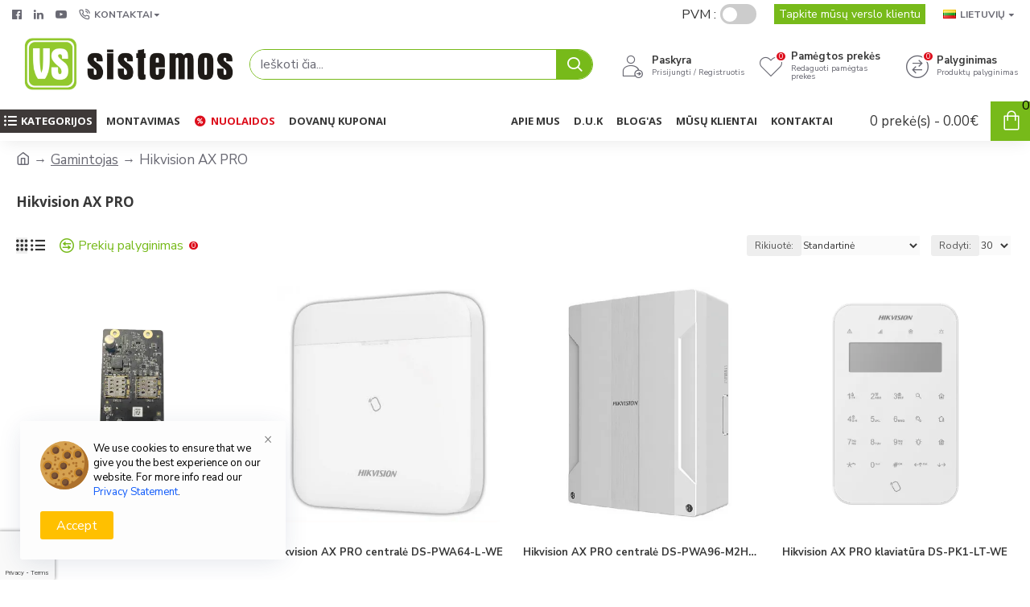

--- FILE ---
content_type: text/html; charset=utf-8
request_url: https://www.vssistemos.lt/hikvision-ax-pro
body_size: 177788
content:
<!DOCTYPE html><html dir="ltr" lang="lt" class="desktop mac chrome chrome131 webkit oc30 is-guest route-product-manufacturer-info manufacturer-120 store-0 skin-1 desktop-header-active mobile-sticky layout-4 no-js" data-jv="3.0.46" data-ov="3.0.3.3"><head typeof="og:website"><meta charset="UTF-8" /><meta name="viewport" content="width=device-width, initial-scale=1.0"><meta http-equiv="X-UA-Compatible" content="IE=edge"><title>Hikvision AX PRO | vssistemos.lt</title><script>var h=document.getElementsByTagName("html")[0];h.className=h.className.replace("no-js","js")</script><style>.no-js img.lazyload{display:none}</style><base href="https://www.vssistemos.lt/" /><metaproperty="fb:app_id" content=""/><metaproperty="og:type" content="website"/><metaproperty="og:title" content="Hikvision AX PRO"/><metaproperty="og:url" content="http://www.vssistemos.lt/hikvision-ax-pro"/><metaproperty="og:image" content="https://www.vssistemos.lt/image/cache/webp/catalog/hikvision-ax-pro-400px-600x315h.webp"/><metaproperty="og:image:width" content="600"/><metaproperty="og:image:height" content="315"/><metaproperty="og:description" content="Hikvision AX PRO"/><metaname="twitter:card" content="summary"/><metaname="twitter:title" content="Hikvision AX PRO"/><metaname="twitter:image" content="https://www.vssistemos.lt/image/cache/webp/catalog/hikvision-ax-pro-400px-200x200h.webp"/><metaname="twitter:image:width" content="200"/><metaname="twitter:image:height" content="200"/><metaname="twitter:description" content="Hikvision AX PRO"/><style>html{font-family:sans-serif;-webkit-text-size-adjust:100%;-ms-text-size-adjust:100%}body{margin:0}article,aside,details,figcaption,figure,footer,header,hgroup,main,menu,nav,section,summary{display:block}audio,canvas,progress,video{display:inline-block;vertical-align:baseline}audio:not([controls]){display:none;height:0}[hidden],template{display:none}a{background-color:transparent}a:active,a:hover{outline:0}abbr[title]{border-bottom:1px dotted}b,strong{font-weight:700}dfn{font-style:italic}h1{margin:.67em 0;font-size:2em}mark{color:#000;background:#ff0}small{font-size:80%}sub,sup{position:relative;font-size:75%;line-height:0;vertical-align:baseline}sup{top:-.5em}sub{bottom:-.25em}img{border:0}svg:not(:root){overflow:hidden}figure{margin:1em
40px}hr{height:0;-webkit-box-sizing:content-box;-moz-box-sizing:content-box;box-sizing:content-box}pre{overflow:auto}code,kbd,pre,samp{font-family:monospace,monospace;font-size:1em}button,input,optgroup,select,textarea{margin:0;font:inherit;color:inherit}button{overflow:visible}button,select{text-transform:none}button,html input[type=button],input[type=reset],input[type=submit]{-webkit-appearance:button;cursor:pointer}button[disabled],html input[disabled]{cursor:default}button::-moz-focus-inner,input::-moz-focus-inner{padding:0;border:0}input{line-height:normal}input[type=checkbox],input[type=radio]{-webkit-box-sizing:border-box;-moz-box-sizing:border-box;box-sizing:border-box;padding:0}input[type=number]::-webkit-inner-spin-button,input[type=number]::-webkit-outer-spin-button{height:auto}input[type=search]{-webkit-box-sizing:content-box;-moz-box-sizing:content-box;box-sizing:content-box;-webkit-appearance:textfield}input[type=search]::-webkit-search-cancel-button,input[type=search]::-webkit-search-decoration{-webkit-appearance:none}fieldset{padding:.35em .625em .75em;margin:0
2px;border:1px
solid silver}legend{padding:0;border:0}textarea{overflow:auto}optgroup{font-weight:700}table{border-spacing:0;border-collapse:collapse}td,th{padding:0}@media
print{*,:after,:before{color:#000!important;text-shadow:none!important;background:0 0!important;-webkit-box-shadow:none!important;box-shadow:none!important}a,a:visited{text-decoration:underline}a[href]:after{content:" (" attr(href) ")"}abbr[title]:after{content:" (" attr(title) ")"}a[href^="javascript:"]:after,a[href^="#"]:after{content:""}blockquote,pre{border:1px
solid #999;page-break-inside:avoid}thead{display:table-header-group}img,tr{page-break-inside:avoid}img{max-width:100%!important}h2,h3,p{orphans:3;widows:3}h2,h3{page-break-after:avoid}.navbar{display:none}.btn>.caret,.dropup>.btn>.caret{border-top-color:#000!important}.label{border:1px
solid #000}.table{border-collapse:collapse!important}.table td,.table
th{background-color:#fff!important}.table-bordered td,.table-bordered
th{border:1px
solid #ddd!important}}@font-face{font-family:'Glyphicons Halflings';src:url(/catalog/view/javascript/bootstrap/fonts/glyphicons-halflings-regular.eot);src:url(/catalog/view/javascript/bootstrap/fonts/glyphicons-halflings-regular.eot?#iefix) format('embedded-opentype'),url(/catalog/view/javascript/bootstrap/fonts/glyphicons-halflings-regular.woff2) format('woff2'),url(/catalog/view/javascript/bootstrap/fonts/glyphicons-halflings-regular.woff) format('woff'),url(/catalog/view/javascript/bootstrap/fonts/glyphicons-halflings-regular.ttf) format('truetype'),url(/catalog/view/javascript/bootstrap/fonts/glyphicons-halflings-regular.svg#glyphicons_halflingsregular) format('svg')}.glyphicon{position:relative;top:1px;display:inline-block;font-family:'Glyphicons Halflings';font-style:normal;font-weight:400;line-height:1;-webkit-font-smoothing:antialiased;-moz-osx-font-smoothing:grayscale}.glyphicon-asterisk:before{content:"\2a"}.glyphicon-plus:before{content:"\2b"}.glyphicon-eur:before,.glyphicon-euro:before{content:"\20ac"}.glyphicon-minus:before{content:"\2212"}.glyphicon-cloud:before{content:"\2601"}.glyphicon-envelope:before{content:"\2709"}.glyphicon-pencil:before{content:"\270f"}.glyphicon-glass:before{content:"\e001"}.glyphicon-music:before{content:"\e002"}.glyphicon-search:before{content:"\e003"}.glyphicon-heart:before{content:"\e005"}.glyphicon-star:before{content:"\e006"}.glyphicon-star-empty:before{content:"\e007"}.glyphicon-user:before{content:"\e008"}.glyphicon-film:before{content:"\e009"}.glyphicon-th-large:before{content:"\e010"}.glyphicon-th:before{content:"\e011"}.glyphicon-th-list:before{content:"\e012"}.glyphicon-ok:before{content:"\e013"}.glyphicon-remove:before{content:"\e014"}.glyphicon-zoom-in:before{content:"\e015"}.glyphicon-zoom-out:before{content:"\e016"}.glyphicon-off:before{content:"\e017"}.glyphicon-signal:before{content:"\e018"}.glyphicon-cog:before{content:"\e019"}.glyphicon-trash:before{content:"\e020"}.glyphicon-home:before{content:"\e021"}.glyphicon-file:before{content:"\e022"}.glyphicon-time:before{content:"\e023"}.glyphicon-road:before{content:"\e024"}.glyphicon-download-alt:before{content:"\e025"}.glyphicon-download:before{content:"\e026"}.glyphicon-upload:before{content:"\e027"}.glyphicon-inbox:before{content:"\e028"}.glyphicon-play-circle:before{content:"\e029"}.glyphicon-repeat:before{content:"\e030"}.glyphicon-refresh:before{content:"\e031"}.glyphicon-list-alt:before{content:"\e032"}.glyphicon-lock:before{content:"\e033"}.glyphicon-flag:before{content:"\e034"}.glyphicon-headphones:before{content:"\e035"}.glyphicon-volume-off:before{content:"\e036"}.glyphicon-volume-down:before{content:"\e037"}.glyphicon-volume-up:before{content:"\e038"}.glyphicon-qrcode:before{content:"\e039"}.glyphicon-barcode:before{content:"\e040"}.glyphicon-tag:before{content:"\e041"}.glyphicon-tags:before{content:"\e042"}.glyphicon-book:before{content:"\e043"}.glyphicon-bookmark:before{content:"\e044"}.glyphicon-print:before{content:"\e045"}.glyphicon-camera:before{content:"\e046"}.glyphicon-font:before{content:"\e047"}.glyphicon-bold:before{content:"\e048"}.glyphicon-italic:before{content:"\e049"}.glyphicon-text-height:before{content:"\e050"}.glyphicon-text-width:before{content:"\e051"}.glyphicon-align-left:before{content:"\e052"}.glyphicon-align-center:before{content:"\e053"}.glyphicon-align-right:before{content:"\e054"}.glyphicon-align-justify:before{content:"\e055"}.glyphicon-list:before{content:"\e056"}.glyphicon-indent-left:before{content:"\e057"}.glyphicon-indent-right:before{content:"\e058"}.glyphicon-facetime-video:before{content:"\e059"}.glyphicon-picture:before{content:"\e060"}.glyphicon-map-marker:before{content:"\e062"}.glyphicon-adjust:before{content:"\e063"}.glyphicon-tint:before{content:"\e064"}.glyphicon-edit:before{content:"\e065"}.glyphicon-share:before{content:"\e066"}.glyphicon-check:before{content:"\e067"}.glyphicon-move:before{content:"\e068"}.glyphicon-step-backward:before{content:"\e069"}.glyphicon-fast-backward:before{content:"\e070"}.glyphicon-backward:before{content:"\e071"}.glyphicon-play:before{content:"\e072"}.glyphicon-pause:before{content:"\e073"}.glyphicon-stop:before{content:"\e074"}.glyphicon-forward:before{content:"\e075"}.glyphicon-fast-forward:before{content:"\e076"}.glyphicon-step-forward:before{content:"\e077"}.glyphicon-eject:before{content:"\e078"}.glyphicon-chevron-left:before{content:"\e079"}.glyphicon-chevron-right:before{content:"\e080"}.glyphicon-plus-sign:before{content:"\e081"}.glyphicon-minus-sign:before{content:"\e082"}.glyphicon-remove-sign:before{content:"\e083"}.glyphicon-ok-sign:before{content:"\e084"}.glyphicon-question-sign:before{content:"\e085"}.glyphicon-info-sign:before{content:"\e086"}.glyphicon-screenshot:before{content:"\e087"}.glyphicon-remove-circle:before{content:"\e088"}.glyphicon-ok-circle:before{content:"\e089"}.glyphicon-ban-circle:before{content:"\e090"}.glyphicon-arrow-left:before{content:"\e091"}.glyphicon-arrow-right:before{content:"\e092"}.glyphicon-arrow-up:before{content:"\e093"}.glyphicon-arrow-down:before{content:"\e094"}.glyphicon-share-alt:before{content:"\e095"}.glyphicon-resize-full:before{content:"\e096"}.glyphicon-resize-small:before{content:"\e097"}.glyphicon-exclamation-sign:before{content:"\e101"}.glyphicon-gift:before{content:"\e102"}.glyphicon-leaf:before{content:"\e103"}.glyphicon-fire:before{content:"\e104"}.glyphicon-eye-open:before{content:"\e105"}.glyphicon-eye-close:before{content:"\e106"}.glyphicon-warning-sign:before{content:"\e107"}.glyphicon-plane:before{content:"\e108"}.glyphicon-calendar:before{content:"\e109"}.glyphicon-random:before{content:"\e110"}.glyphicon-comment:before{content:"\e111"}.glyphicon-magnet:before{content:"\e112"}.glyphicon-chevron-up:before{content:"\e113"}.glyphicon-chevron-down:before{content:"\e114"}.glyphicon-retweet:before{content:"\e115"}.glyphicon-shopping-cart:before{content:"\e116"}.glyphicon-folder-close:before{content:"\e117"}.glyphicon-folder-open:before{content:"\e118"}.glyphicon-resize-vertical:before{content:"\e119"}.glyphicon-resize-horizontal:before{content:"\e120"}.glyphicon-hdd:before{content:"\e121"}.glyphicon-bullhorn:before{content:"\e122"}.glyphicon-bell:before{content:"\e123"}.glyphicon-certificate:before{content:"\e124"}.glyphicon-thumbs-up:before{content:"\e125"}.glyphicon-thumbs-down:before{content:"\e126"}.glyphicon-hand-right:before{content:"\e127"}.glyphicon-hand-left:before{content:"\e128"}.glyphicon-hand-up:before{content:"\e129"}.glyphicon-hand-down:before{content:"\e130"}.glyphicon-circle-arrow-right:before{content:"\e131"}.glyphicon-circle-arrow-left:before{content:"\e132"}.glyphicon-circle-arrow-up:before{content:"\e133"}.glyphicon-circle-arrow-down:before{content:"\e134"}.glyphicon-globe:before{content:"\e135"}.glyphicon-wrench:before{content:"\e136"}.glyphicon-tasks:before{content:"\e137"}.glyphicon-filter:before{content:"\e138"}.glyphicon-briefcase:before{content:"\e139"}.glyphicon-fullscreen:before{content:"\e140"}.glyphicon-dashboard:before{content:"\e141"}.glyphicon-paperclip:before{content:"\e142"}.glyphicon-heart-empty:before{content:"\e143"}.glyphicon-link:before{content:"\e144"}.glyphicon-phone:before{content:"\e145"}.glyphicon-pushpin:before{content:"\e146"}.glyphicon-usd:before{content:"\e148"}.glyphicon-gbp:before{content:"\e149"}.glyphicon-sort:before{content:"\e150"}.glyphicon-sort-by-alphabet:before{content:"\e151"}.glyphicon-sort-by-alphabet-alt:before{content:"\e152"}.glyphicon-sort-by-order:before{content:"\e153"}.glyphicon-sort-by-order-alt:before{content:"\e154"}.glyphicon-sort-by-attributes:before{content:"\e155"}.glyphicon-sort-by-attributes-alt:before{content:"\e156"}.glyphicon-unchecked:before{content:"\e157"}.glyphicon-expand:before{content:"\e158"}.glyphicon-collapse-down:before{content:"\e159"}.glyphicon-collapse-up:before{content:"\e160"}.glyphicon-log-in:before{content:"\e161"}.glyphicon-flash:before{content:"\e162"}.glyphicon-log-out:before{content:"\e163"}.glyphicon-new-window:before{content:"\e164"}.glyphicon-record:before{content:"\e165"}.glyphicon-save:before{content:"\e166"}.glyphicon-open:before{content:"\e167"}.glyphicon-saved:before{content:"\e168"}.glyphicon-import:before{content:"\e169"}.glyphicon-export:before{content:"\e170"}.glyphicon-send:before{content:"\e171"}.glyphicon-floppy-disk:before{content:"\e172"}.glyphicon-floppy-saved:before{content:"\e173"}.glyphicon-floppy-remove:before{content:"\e174"}.glyphicon-floppy-save:before{content:"\e175"}.glyphicon-floppy-open:before{content:"\e176"}.glyphicon-credit-card:before{content:"\e177"}.glyphicon-transfer:before{content:"\e178"}.glyphicon-cutlery:before{content:"\e179"}.glyphicon-header:before{content:"\e180"}.glyphicon-compressed:before{content:"\e181"}.glyphicon-earphone:before{content:"\e182"}.glyphicon-phone-alt:before{content:"\e183"}.glyphicon-tower:before{content:"\e184"}.glyphicon-stats:before{content:"\e185"}.glyphicon-sd-video:before{content:"\e186"}.glyphicon-hd-video:before{content:"\e187"}.glyphicon-subtitles:before{content:"\e188"}.glyphicon-sound-stereo:before{content:"\e189"}.glyphicon-sound-dolby:before{content:"\e190"}.glyphicon-sound-5-1:before{content:"\e191"}.glyphicon-sound-6-1:before{content:"\e192"}.glyphicon-sound-7-1:before{content:"\e193"}.glyphicon-copyright-mark:before{content:"\e194"}.glyphicon-registration-mark:before{content:"\e195"}.glyphicon-cloud-download:before{content:"\e197"}.glyphicon-cloud-upload:before{content:"\e198"}.glyphicon-tree-conifer:before{content:"\e199"}.glyphicon-tree-deciduous:before{content:"\e200"}.glyphicon-cd:before{content:"\e201"}.glyphicon-save-file:before{content:"\e202"}.glyphicon-open-file:before{content:"\e203"}.glyphicon-level-up:before{content:"\e204"}.glyphicon-copy:before{content:"\e205"}.glyphicon-paste:before{content:"\e206"}.glyphicon-alert:before{content:"\e209"}.glyphicon-equalizer:before{content:"\e210"}.glyphicon-king:before{content:"\e211"}.glyphicon-queen:before{content:"\e212"}.glyphicon-pawn:before{content:"\e213"}.glyphicon-bishop:before{content:"\e214"}.glyphicon-knight:before{content:"\e215"}.glyphicon-baby-formula:before{content:"\e216"}.glyphicon-tent:before{content:"\26fa"}.glyphicon-blackboard:before{content:"\e218"}.glyphicon-bed:before{content:"\e219"}.glyphicon-apple:before{content:"\f8ff"}.glyphicon-erase:before{content:"\e221"}.glyphicon-hourglass:before{content:"\231b"}.glyphicon-lamp:before{content:"\e223"}.glyphicon-duplicate:before{content:"\e224"}.glyphicon-piggy-bank:before{content:"\e225"}.glyphicon-scissors:before{content:"\e226"}.glyphicon-bitcoin:before{content:"\e227"}.glyphicon-btc:before{content:"\e227"}.glyphicon-xbt:before{content:"\e227"}.glyphicon-yen:before{content:"\00a5"}.glyphicon-jpy:before{content:"\00a5"}.glyphicon-ruble:before{content:"\20bd"}.glyphicon-rub:before{content:"\20bd"}.glyphicon-scale:before{content:"\e230"}.glyphicon-ice-lolly:before{content:"\e231"}.glyphicon-ice-lolly-tasted:before{content:"\e232"}.glyphicon-education:before{content:"\e233"}.glyphicon-option-horizontal:before{content:"\e234"}.glyphicon-option-vertical:before{content:"\e235"}.glyphicon-menu-hamburger:before{content:"\e236"}.glyphicon-modal-window:before{content:"\e237"}.glyphicon-oil:before{content:"\e238"}.glyphicon-grain:before{content:"\e239"}.glyphicon-sunglasses:before{content:"\e240"}.glyphicon-text-size:before{content:"\e241"}.glyphicon-text-color:before{content:"\e242"}.glyphicon-text-background:before{content:"\e243"}.glyphicon-object-align-top:before{content:"\e244"}.glyphicon-object-align-bottom:before{content:"\e245"}.glyphicon-object-align-horizontal:before{content:"\e246"}.glyphicon-object-align-left:before{content:"\e247"}.glyphicon-object-align-vertical:before{content:"\e248"}.glyphicon-object-align-right:before{content:"\e249"}.glyphicon-triangle-right:before{content:"\e250"}.glyphicon-triangle-left:before{content:"\e251"}.glyphicon-triangle-bottom:before{content:"\e252"}.glyphicon-triangle-top:before{content:"\e253"}.glyphicon-console:before{content:"\e254"}.glyphicon-superscript:before{content:"\e255"}.glyphicon-subscript:before{content:"\e256"}.glyphicon-menu-left:before{content:"\e257"}.glyphicon-menu-right:before{content:"\e258"}.glyphicon-menu-down:before{content:"\e259"}.glyphicon-menu-up:before{content:"\e260"}*{-webkit-box-sizing:border-box;-moz-box-sizing:border-box;box-sizing:border-box}:after,:before{-webkit-box-sizing:border-box;-moz-box-sizing:border-box;box-sizing:border-box}html{font-size:10px;-webkit-tap-highlight-color:rgba(0,0,0,0)}body{font-family:"Helvetica Neue",Helvetica,Arial,sans-serif;font-size:14px;line-height:1.42857143;color:#333;background-color:#fff}button,input,select,textarea{font-family:inherit;font-size:inherit;line-height:inherit}a{color:#337ab7;text-decoration:none}a:focus,a:hover{color:#23527c;text-decoration:underline}a:focus{outline:thin dotted;outline:5px
auto -webkit-focus-ring-color;outline-offset:-2px}figure{margin:0}img{vertical-align:middle}.carousel-inner>.item>a>img,.carousel-inner>.item>img,.img-responsive,.thumbnail a>img,.thumbnail>img{display:block;max-width:100%;height:auto}.img-rounded{border-radius:6px}.img-thumbnail{display:inline-block;max-width:100%;height:auto;padding:4px;line-height:1.42857143;background-color:#fff;border:1px
solid #ddd;border-radius:4px;-webkit-transition:all .2s ease-in-out;-o-transition:all .2s ease-in-out;transition:all .2s ease-in-out}.img-circle{border-radius:50%}hr{margin-top:20px;margin-bottom:20px;border:0;border-top:1px solid #eee}.sr-only{position:absolute;width:1px;height:1px;padding:0;margin:-1px;overflow:hidden;clip:rect(0,0,0,0);border:0}.sr-only-focusable:active,.sr-only-focusable:focus{position:static;width:auto;height:auto;margin:0;overflow:visible;clip:auto}[role=button]{cursor:pointer}.h1,.h2,.h3,.h4,.h5,.h6,h1,h2,h3,h4,h5,h6{font-family:inherit;font-weight:500;line-height:1.1;color:inherit}.h1 .small,.h1 small,.h2 .small,.h2 small,.h3 .small,.h3 small,.h4 .small,.h4 small,.h5 .small,.h5 small,.h6 .small,.h6 small,h1 .small,h1 small,h2 .small,h2 small,h3 .small,h3 small,h4 .small,h4 small,h5 .small,h5 small,h6 .small,h6
small{font-weight:400;line-height:1;color:#777}.h1,.h2,.h3,h1,h2,h3{margin-top:20px;margin-bottom:10px}.h1 .small,.h1 small,.h2 .small,.h2 small,.h3 .small,.h3 small,h1 .small,h1 small,h2 .small,h2 small,h3 .small,h3
small{font-size:65%}.h4,.h5,.h6,h4,h5,h6{margin-top:10px;margin-bottom:10px}.h4 .small,.h4 small,.h5 .small,.h5 small,.h6 .small,.h6 small,h4 .small,h4 small,h5 .small,h5 small,h6 .small,h6
small{font-size:75%}.h1,h1{font-size:36px}.h2,h2{font-size:30px}.h3,h3{font-size:24px}.h4,h4{font-size:18px}.h5,h5{font-size:14px}.h6,h6{font-size:12px}p{margin:0
0 10px}.lead{margin-bottom:20px;font-size:16px;font-weight:300;line-height:1.4}@media (min-width:768px){.lead{font-size:21px}}.small,small{font-size:85%}.mark,mark{padding:.2em;background-color:#fcf8e3}.text-left{text-align:left}.text-right{text-align:right}.text-center{text-align:center}.text-justify{text-align:justify}.text-nowrap{white-space:nowrap}.text-lowercase{text-transform:lowercase}.text-uppercase{text-transform:uppercase}.text-capitalize{text-transform:capitalize}.text-muted{color:#777}.text-primary{color:#337ab7}a.text-primary:focus,a.text-primary:hover{color:#286090}.text-success{color:#3c763d}a.text-success:focus,a.text-success:hover{color:#2b542c}.text-info{color:#31708f}a.text-info:focus,a.text-info:hover{color:#245269}.text-warning{color:#8a6d3b}a.text-warning:focus,a.text-warning:hover{color:#66512c}.text-danger{color:#a94442}a.text-danger:focus,a.text-danger:hover{color:#843534}.bg-primary{color:#fff;background-color:#337ab7}a.bg-primary:focus,a.bg-primary:hover{background-color:#286090}.bg-success{background-color:#dff0d8}a.bg-success:focus,a.bg-success:hover{background-color:#c1e2b3}.bg-info{background-color:#d9edf7}a.bg-info:focus,a.bg-info:hover{background-color:#afd9ee}.bg-warning{background-color:#fcf8e3}a.bg-warning:focus,a.bg-warning:hover{background-color:#f7ecb5}.bg-danger{background-color:#f2dede}a.bg-danger:focus,a.bg-danger:hover{background-color:#e4b9b9}.page-header{padding-bottom:9px;margin:40px
0 20px;border-bottom:1px solid #eee}ol,ul{margin-top:0;margin-bottom:10px}ol ol,ol ul,ul ol,ul
ul{margin-bottom:0}.list-unstyled{padding-left:0;list-style:none}.list-inline{padding-left:0;margin-left:-5px;list-style:none}.list-inline>li{display:inline-block;padding-right:5px;padding-left:5px}dl{margin-top:0;margin-bottom:20px}dd,dt{line-height:1.42857143}dt{font-weight:700}dd{margin-left:0}@media (min-width:768px){.dl-horizontal
dt{float:left;width:160px;overflow:hidden;clear:left;text-align:right;text-overflow:ellipsis;white-space:nowrap}.dl-horizontal
dd{margin-left:180px}}abbr[data-original-title],abbr[title]{cursor:help;border-bottom:1px dotted #777}.initialism{font-size:90%;text-transform:uppercase}blockquote{padding:10px
20px;margin:0
0 20px;font-size:17.5px;border-left:5px solid #eee}blockquote ol:last-child,blockquote p:last-child,blockquote ul:last-child{margin-bottom:0}blockquote .small,blockquote footer,blockquote
small{display:block;font-size:80%;line-height:1.42857143;color:#777}blockquote .small:before,blockquote footer:before,blockquote small:before{content:'\2014 \00A0'}.blockquote-reverse,blockquote.pull-right{padding-right:15px;padding-left:0;text-align:right;border-right:5px solid #eee;border-left:0}.blockquote-reverse .small:before,.blockquote-reverse footer:before,.blockquote-reverse small:before,blockquote.pull-right .small:before,blockquote.pull-right footer:before,blockquote.pull-right small:before{content:''}.blockquote-reverse .small:after,.blockquote-reverse footer:after,.blockquote-reverse small:after,blockquote.pull-right .small:after,blockquote.pull-right footer:after,blockquote.pull-right small:after{content:'\00A0 \2014'}address{margin-bottom:20px;font-style:normal;line-height:1.42857143}code,kbd,pre,samp{font-family:Menlo,Monaco,Consolas,"Courier New",monospace}code{padding:2px
4px;font-size:90%;color:#c7254e;background-color:#f9f2f4;border-radius:4px}kbd{padding:2px
4px;font-size:90%;color:#fff;background-color:#333;border-radius:3px;-webkit-box-shadow:inset 0 -1px 0 rgba(0,0,0,.25);box-shadow:inset 0 -1px 0 rgba(0,0,0,.25)}kbd
kbd{padding:0;font-size:100%;font-weight:700;-webkit-box-shadow:none;box-shadow:none}pre{display:block;padding:9.5px;margin:0
0 10px;font-size:13px;line-height:1.42857143;color:#333;word-break:break-all;word-wrap:break-word;background-color:#f5f5f5;border:1px
solid #ccc;border-radius:4px}pre
code{padding:0;font-size:inherit;color:inherit;white-space:pre-wrap;background-color:transparent;border-radius:0}.pre-scrollable{max-height:340px;overflow-y:scroll}.container{padding-right:15px;padding-left:15px;margin-right:auto;margin-left:auto}@media (min-width:768px){.container{width:750px}}@media (min-width:992px){.container{width:970px}}@media (min-width:1200px){.container{width:1170px}}.container-fluid{padding-right:15px;padding-left:15px;margin-right:auto;margin-left:auto}.row{margin-right:-15px;margin-left:-15px}.col-lg-1,.col-lg-10,.col-lg-11,.col-lg-12,.col-lg-2,.col-lg-3,.col-lg-4,.col-lg-5,.col-lg-6,.col-lg-7,.col-lg-8,.col-lg-9,.col-md-1,.col-md-10,.col-md-11,.col-md-12,.col-md-2,.col-md-3,.col-md-4,.col-md-5,.col-md-6,.col-md-7,.col-md-8,.col-md-9,.col-sm-1,.col-sm-10,.col-sm-11,.col-sm-12,.col-sm-2,.col-sm-3,.col-sm-4,.col-sm-5,.col-sm-6,.col-sm-7,.col-sm-8,.col-sm-9,.col-xs-1,.col-xs-10,.col-xs-11,.col-xs-12,.col-xs-2,.col-xs-3,.col-xs-4,.col-xs-5,.col-xs-6,.col-xs-7,.col-xs-8,.col-xs-9{position:relative;min-height:1px;padding-right:15px;padding-left:15px}.col-xs-1,.col-xs-10,.col-xs-11,.col-xs-12,.col-xs-2,.col-xs-3,.col-xs-4,.col-xs-5,.col-xs-6,.col-xs-7,.col-xs-8,.col-xs-9{float:left}.col-xs-12{width:100%}.col-xs-11{width:91.66666667%}.col-xs-10{width:83.33333333%}.col-xs-9{width:75%}.col-xs-8{width:66.66666667%}.col-xs-7{width:58.33333333%}.col-xs-6{width:50%}.col-xs-5{width:41.66666667%}.col-xs-4{width:33.33333333%}.col-xs-3{width:25%}.col-xs-2{width:16.66666667%}.col-xs-1{width:8.33333333%}.col-xs-pull-12{right:100%}.col-xs-pull-11{right:91.66666667%}.col-xs-pull-10{right:83.33333333%}.col-xs-pull-9{right:75%}.col-xs-pull-8{right:66.66666667%}.col-xs-pull-7{right:58.33333333%}.col-xs-pull-6{right:50%}.col-xs-pull-5{right:41.66666667%}.col-xs-pull-4{right:33.33333333%}.col-xs-pull-3{right:25%}.col-xs-pull-2{right:16.66666667%}.col-xs-pull-1{right:8.33333333%}.col-xs-pull-0{right:auto}.col-xs-push-12{left:100%}.col-xs-push-11{left:91.66666667%}.col-xs-push-10{left:83.33333333%}.col-xs-push-9{left:75%}.col-xs-push-8{left:66.66666667%}.col-xs-push-7{left:58.33333333%}.col-xs-push-6{left:50%}.col-xs-push-5{left:41.66666667%}.col-xs-push-4{left:33.33333333%}.col-xs-push-3{left:25%}.col-xs-push-2{left:16.66666667%}.col-xs-push-1{left:8.33333333%}.col-xs-push-0{left:auto}.col-xs-offset-12{margin-left:100%}.col-xs-offset-11{margin-left:91.66666667%}.col-xs-offset-10{margin-left:83.33333333%}.col-xs-offset-9{margin-left:75%}.col-xs-offset-8{margin-left:66.66666667%}.col-xs-offset-7{margin-left:58.33333333%}.col-xs-offset-6{margin-left:50%}.col-xs-offset-5{margin-left:41.66666667%}.col-xs-offset-4{margin-left:33.33333333%}.col-xs-offset-3{margin-left:25%}.col-xs-offset-2{margin-left:16.66666667%}.col-xs-offset-1{margin-left:8.33333333%}.col-xs-offset-0{margin-left:0}@media (min-width:768px){.col-sm-1,.col-sm-10,.col-sm-11,.col-sm-12,.col-sm-2,.col-sm-3,.col-sm-4,.col-sm-5,.col-sm-6,.col-sm-7,.col-sm-8,.col-sm-9{float:left}.col-sm-12{width:100%}.col-sm-11{width:91.66666667%}.col-sm-10{width:83.33333333%}.col-sm-9{width:75%}.col-sm-8{width:66.66666667%}.col-sm-7{width:58.33333333%}.col-sm-6{width:50%}.col-sm-5{width:41.66666667%}.col-sm-4{width:33.33333333%}.col-sm-3{width:25%}.col-sm-2{width:16.66666667%}.col-sm-1{width:8.33333333%}.col-sm-pull-12{right:100%}.col-sm-pull-11{right:91.66666667%}.col-sm-pull-10{right:83.33333333%}.col-sm-pull-9{right:75%}.col-sm-pull-8{right:66.66666667%}.col-sm-pull-7{right:58.33333333%}.col-sm-pull-6{right:50%}.col-sm-pull-5{right:41.66666667%}.col-sm-pull-4{right:33.33333333%}.col-sm-pull-3{right:25%}.col-sm-pull-2{right:16.66666667%}.col-sm-pull-1{right:8.33333333%}.col-sm-pull-0{right:auto}.col-sm-push-12{left:100%}.col-sm-push-11{left:91.66666667%}.col-sm-push-10{left:83.33333333%}.col-sm-push-9{left:75%}.col-sm-push-8{left:66.66666667%}.col-sm-push-7{left:58.33333333%}.col-sm-push-6{left:50%}.col-sm-push-5{left:41.66666667%}.col-sm-push-4{left:33.33333333%}.col-sm-push-3{left:25%}.col-sm-push-2{left:16.66666667%}.col-sm-push-1{left:8.33333333%}.col-sm-push-0{left:auto}.col-sm-offset-12{margin-left:100%}.col-sm-offset-11{margin-left:91.66666667%}.col-sm-offset-10{margin-left:83.33333333%}.col-sm-offset-9{margin-left:75%}.col-sm-offset-8{margin-left:66.66666667%}.col-sm-offset-7{margin-left:58.33333333%}.col-sm-offset-6{margin-left:50%}.col-sm-offset-5{margin-left:41.66666667%}.col-sm-offset-4{margin-left:33.33333333%}.col-sm-offset-3{margin-left:25%}.col-sm-offset-2{margin-left:16.66666667%}.col-sm-offset-1{margin-left:8.33333333%}.col-sm-offset-0{margin-left:0}}@media (min-width:992px){.col-md-1,.col-md-10,.col-md-11,.col-md-12,.col-md-2,.col-md-3,.col-md-4,.col-md-5,.col-md-6,.col-md-7,.col-md-8,.col-md-9{float:left}.col-md-12{width:100%}.col-md-11{width:91.66666667%}.col-md-10{width:83.33333333%}.col-md-9{width:75%}.col-md-8{width:66.66666667%}.col-md-7{width:58.33333333%}.col-md-6{width:50%}.col-md-5{width:41.66666667%}.col-md-4{width:33.33333333%}.col-md-3{width:25%}.col-md-2{width:16.66666667%}.col-md-1{width:8.33333333%}.col-md-pull-12{right:100%}.col-md-pull-11{right:91.66666667%}.col-md-pull-10{right:83.33333333%}.col-md-pull-9{right:75%}.col-md-pull-8{right:66.66666667%}.col-md-pull-7{right:58.33333333%}.col-md-pull-6{right:50%}.col-md-pull-5{right:41.66666667%}.col-md-pull-4{right:33.33333333%}.col-md-pull-3{right:25%}.col-md-pull-2{right:16.66666667%}.col-md-pull-1{right:8.33333333%}.col-md-pull-0{right:auto}.col-md-push-12{left:100%}.col-md-push-11{left:91.66666667%}.col-md-push-10{left:83.33333333%}.col-md-push-9{left:75%}.col-md-push-8{left:66.66666667%}.col-md-push-7{left:58.33333333%}.col-md-push-6{left:50%}.col-md-push-5{left:41.66666667%}.col-md-push-4{left:33.33333333%}.col-md-push-3{left:25%}.col-md-push-2{left:16.66666667%}.col-md-push-1{left:8.33333333%}.col-md-push-0{left:auto}.col-md-offset-12{margin-left:100%}.col-md-offset-11{margin-left:91.66666667%}.col-md-offset-10{margin-left:83.33333333%}.col-md-offset-9{margin-left:75%}.col-md-offset-8{margin-left:66.66666667%}.col-md-offset-7{margin-left:58.33333333%}.col-md-offset-6{margin-left:50%}.col-md-offset-5{margin-left:41.66666667%}.col-md-offset-4{margin-left:33.33333333%}.col-md-offset-3{margin-left:25%}.col-md-offset-2{margin-left:16.66666667%}.col-md-offset-1{margin-left:8.33333333%}.col-md-offset-0{margin-left:0}}@media (min-width:1200px){.col-lg-1,.col-lg-10,.col-lg-11,.col-lg-12,.col-lg-2,.col-lg-3,.col-lg-4,.col-lg-5,.col-lg-6,.col-lg-7,.col-lg-8,.col-lg-9{float:left}.col-lg-12{width:100%}.col-lg-11{width:91.66666667%}.col-lg-10{width:83.33333333%}.col-lg-9{width:75%}.col-lg-8{width:66.66666667%}.col-lg-7{width:58.33333333%}.col-lg-6{width:50%}.col-lg-5{width:41.66666667%}.col-lg-4{width:33.33333333%}.col-lg-3{width:25%}.col-lg-2{width:16.66666667%}.col-lg-1{width:8.33333333%}.col-lg-pull-12{right:100%}.col-lg-pull-11{right:91.66666667%}.col-lg-pull-10{right:83.33333333%}.col-lg-pull-9{right:75%}.col-lg-pull-8{right:66.66666667%}.col-lg-pull-7{right:58.33333333%}.col-lg-pull-6{right:50%}.col-lg-pull-5{right:41.66666667%}.col-lg-pull-4{right:33.33333333%}.col-lg-pull-3{right:25%}.col-lg-pull-2{right:16.66666667%}.col-lg-pull-1{right:8.33333333%}.col-lg-pull-0{right:auto}.col-lg-push-12{left:100%}.col-lg-push-11{left:91.66666667%}.col-lg-push-10{left:83.33333333%}.col-lg-push-9{left:75%}.col-lg-push-8{left:66.66666667%}.col-lg-push-7{left:58.33333333%}.col-lg-push-6{left:50%}.col-lg-push-5{left:41.66666667%}.col-lg-push-4{left:33.33333333%}.col-lg-push-3{left:25%}.col-lg-push-2{left:16.66666667%}.col-lg-push-1{left:8.33333333%}.col-lg-push-0{left:auto}.col-lg-offset-12{margin-left:100%}.col-lg-offset-11{margin-left:91.66666667%}.col-lg-offset-10{margin-left:83.33333333%}.col-lg-offset-9{margin-left:75%}.col-lg-offset-8{margin-left:66.66666667%}.col-lg-offset-7{margin-left:58.33333333%}.col-lg-offset-6{margin-left:50%}.col-lg-offset-5{margin-left:41.66666667%}.col-lg-offset-4{margin-left:33.33333333%}.col-lg-offset-3{margin-left:25%}.col-lg-offset-2{margin-left:16.66666667%}.col-lg-offset-1{margin-left:8.33333333%}.col-lg-offset-0{margin-left:0}}table{background-color:transparent}caption{padding-top:8px;padding-bottom:8px;color:#777;text-align:left}th{text-align:left}.table{width:100%;max-width:100%;margin-bottom:20px}.table>tbody>tr>td,.table>tbody>tr>th,.table>tfoot>tr>td,.table>tfoot>tr>th,.table>thead>tr>td,.table>thead>tr>th{padding:8px;line-height:1.42857143;vertical-align:top;border-top:1px solid #ddd}.table>thead>tr>th{vertical-align:bottom;border-bottom:2px solid #ddd}.table>caption+thead>tr:first-child>td,.table>caption+thead>tr:first-child>th,.table>colgroup+thead>tr:first-child>td,.table>colgroup+thead>tr:first-child>th,.table>thead:first-child>tr:first-child>td,.table>thead:first-child>tr:first-child>th{border-top:0}.table>tbody+tbody{border-top:2px solid #ddd}.table
.table{background-color:#fff}.table-condensed>tbody>tr>td,.table-condensed>tbody>tr>th,.table-condensed>tfoot>tr>td,.table-condensed>tfoot>tr>th,.table-condensed>thead>tr>td,.table-condensed>thead>tr>th{padding:5px}.table-bordered{border:1px
solid #ddd}.table-bordered>tbody>tr>td,.table-bordered>tbody>tr>th,.table-bordered>tfoot>tr>td,.table-bordered>tfoot>tr>th,.table-bordered>thead>tr>td,.table-bordered>thead>tr>th{border:1px
solid #ddd}.table-bordered>thead>tr>td,.table-bordered>thead>tr>th{border-bottom-width:2px}.table-striped>tbody>tr:nth-of-type(odd){background-color:#f9f9f9}.table-hover>tbody>tr:hover{background-color:#f5f5f5}table col[class*=col-]{position:static;display:table-column;float:none}table td[class*=col-],table th[class*=col-]{position:static;display:table-cell;float:none}.table>tbody>tr.active>td,.table>tbody>tr.active>th,.table>tbody>tr>td.active,.table>tbody>tr>th.active,.table>tfoot>tr.active>td,.table>tfoot>tr.active>th,.table>tfoot>tr>td.active,.table>tfoot>tr>th.active,.table>thead>tr.active>td,.table>thead>tr.active>th,.table>thead>tr>td.active,.table>thead>tr>th.active{background-color:#f5f5f5}.table-hover>tbody>tr.active:hover>td,.table-hover>tbody>tr.active:hover>th,.table-hover>tbody>tr:hover>.active,.table-hover>tbody>tr>td.active:hover,.table-hover>tbody>tr>th.active:hover{background-color:#e8e8e8}.table>tbody>tr.success>td,.table>tbody>tr.success>th,.table>tbody>tr>td.success,.table>tbody>tr>th.success,.table>tfoot>tr.success>td,.table>tfoot>tr.success>th,.table>tfoot>tr>td.success,.table>tfoot>tr>th.success,.table>thead>tr.success>td,.table>thead>tr.success>th,.table>thead>tr>td.success,.table>thead>tr>th.success{background-color:#dff0d8}.table-hover>tbody>tr.success:hover>td,.table-hover>tbody>tr.success:hover>th,.table-hover>tbody>tr:hover>.success,.table-hover>tbody>tr>td.success:hover,.table-hover>tbody>tr>th.success:hover{background-color:#d0e9c6}.table>tbody>tr.info>td,.table>tbody>tr.info>th,.table>tbody>tr>td.info,.table>tbody>tr>th.info,.table>tfoot>tr.info>td,.table>tfoot>tr.info>th,.table>tfoot>tr>td.info,.table>tfoot>tr>th.info,.table>thead>tr.info>td,.table>thead>tr.info>th,.table>thead>tr>td.info,.table>thead>tr>th.info{background-color:#d9edf7}.table-hover>tbody>tr.info:hover>td,.table-hover>tbody>tr.info:hover>th,.table-hover>tbody>tr:hover>.info,.table-hover>tbody>tr>td.info:hover,.table-hover>tbody>tr>th.info:hover{background-color:#c4e3f3}.table>tbody>tr.warning>td,.table>tbody>tr.warning>th,.table>tbody>tr>td.warning,.table>tbody>tr>th.warning,.table>tfoot>tr.warning>td,.table>tfoot>tr.warning>th,.table>tfoot>tr>td.warning,.table>tfoot>tr>th.warning,.table>thead>tr.warning>td,.table>thead>tr.warning>th,.table>thead>tr>td.warning,.table>thead>tr>th.warning{background-color:#fcf8e3}.table-hover>tbody>tr.warning:hover>td,.table-hover>tbody>tr.warning:hover>th,.table-hover>tbody>tr:hover>.warning,.table-hover>tbody>tr>td.warning:hover,.table-hover>tbody>tr>th.warning:hover{background-color:#faf2cc}.table>tbody>tr.danger>td,.table>tbody>tr.danger>th,.table>tbody>tr>td.danger,.table>tbody>tr>th.danger,.table>tfoot>tr.danger>td,.table>tfoot>tr.danger>th,.table>tfoot>tr>td.danger,.table>tfoot>tr>th.danger,.table>thead>tr.danger>td,.table>thead>tr.danger>th,.table>thead>tr>td.danger,.table>thead>tr>th.danger{background-color:#f2dede}.table-hover>tbody>tr.danger:hover>td,.table-hover>tbody>tr.danger:hover>th,.table-hover>tbody>tr:hover>.danger,.table-hover>tbody>tr>td.danger:hover,.table-hover>tbody>tr>th.danger:hover{background-color:#ebcccc}.table-responsive{min-height:.01%;overflow-x:auto}@media screen and (max-width:767px){.table-responsive{width:100%;margin-bottom:15px;overflow-y:hidden;-ms-overflow-style:-ms-autohiding-scrollbar;border:1px
solid #ddd}.table-responsive>.table{margin-bottom:0}.table-responsive>.table>tbody>tr>td,.table-responsive>.table>tbody>tr>th,.table-responsive>.table>tfoot>tr>td,.table-responsive>.table>tfoot>tr>th,.table-responsive>.table>thead>tr>td,.table-responsive>.table>thead>tr>th{white-space:nowrap}.table-responsive>.table-bordered{border:0}.table-responsive>.table-bordered>tbody>tr>td:first-child,.table-responsive>.table-bordered>tbody>tr>th:first-child,.table-responsive>.table-bordered>tfoot>tr>td:first-child,.table-responsive>.table-bordered>tfoot>tr>th:first-child,.table-responsive>.table-bordered>thead>tr>td:first-child,.table-responsive>.table-bordered>thead>tr>th:first-child{border-left:0}.table-responsive>.table-bordered>tbody>tr>td:last-child,.table-responsive>.table-bordered>tbody>tr>th:last-child,.table-responsive>.table-bordered>tfoot>tr>td:last-child,.table-responsive>.table-bordered>tfoot>tr>th:last-child,.table-responsive>.table-bordered>thead>tr>td:last-child,.table-responsive>.table-bordered>thead>tr>th:last-child{border-right:0}.table-responsive>.table-bordered>tbody>tr:last-child>td,.table-responsive>.table-bordered>tbody>tr:last-child>th,.table-responsive>.table-bordered>tfoot>tr:last-child>td,.table-responsive>.table-bordered>tfoot>tr:last-child>th{border-bottom:0}}fieldset{min-width:0;padding:0;margin:0;border:0}legend{display:block;width:100%;padding:0;margin-bottom:20px;font-size:21px;line-height:inherit;color:#333;border:0;border-bottom:1px solid #e5e5e5}label{display:inline-block;max-width:100%;margin-bottom:5px;font-weight:700}input[type=search]{-webkit-box-sizing:border-box;-moz-box-sizing:border-box;box-sizing:border-box}input[type=checkbox],input[type=radio]{margin:4px
0 0;margin-top:1px\9;line-height:normal}input[type=file]{display:block}input[type=range]{display:block;width:100%}select[multiple],select[size]{height:auto}input[type=file]:focus,input[type=checkbox]:focus,input[type=radio]:focus{outline:thin dotted;outline:5px
auto -webkit-focus-ring-color;outline-offset:-2px}output{display:block;padding-top:7px;font-size:14px;line-height:1.42857143;color:#555}.form-control{display:block;width:100%;height:34px;padding:6px
12px;font-size:14px;line-height:1.42857143;color:#555;background-color:#fff;background-image:none;border:1px
solid #ccc;border-radius:4px;-webkit-box-shadow:inset 0 1px 1px rgba(0,0,0,.075);box-shadow:inset 0 1px 1px rgba(0,0,0,.075);-webkit-transition:border-color ease-in-out .15s,-webkit-box-shadow ease-in-out .15s;-o-transition:border-color ease-in-out .15s,box-shadow ease-in-out .15s;transition:border-color ease-in-out .15s,box-shadow ease-in-out .15s}.form-control:focus{border-color:#66afe9;outline:0;-webkit-box-shadow:inset 0 1px 1px rgba(0,0,0,.075),0 0 8px rgba(102,175,233,.6);box-shadow:inset 0 1px 1px rgba(0,0,0,.075),0 0 8px rgba(102,175,233,.6)}.form-control::-moz-placeholder{color:#999;opacity:1}.form-control:-ms-input-placeholder{color:#999}.form-control::-webkit-input-placeholder{color:#999}.form-control[disabled],.form-control[readonly],fieldset[disabled] .form-control{background-color:#eee;opacity:1}.form-control[disabled],fieldset[disabled] .form-control{cursor:not-allowed}textarea.form-control{height:auto}input[type=search]{-webkit-appearance:none}@media screen and (-webkit-min-device-pixel-ratio:0){input[type=date].form-control,input[type=time].form-control,input[type=datetime-local].form-control,input[type=month].form-control{line-height:34px}.input-group-sm input[type=date],.input-group-sm input[type=time],.input-group-sm input[type=datetime-local],.input-group-sm input[type=month],input[type=date].input-sm,input[type=time].input-sm,input[type=datetime-local].input-sm,input[type=month].input-sm{line-height:30px}.input-group-lg input[type=date],.input-group-lg input[type=time],.input-group-lg input[type=datetime-local],.input-group-lg input[type=month],input[type=date].input-lg,input[type=time].input-lg,input[type=datetime-local].input-lg,input[type=month].input-lg{line-height:46px}}.form-group{margin-bottom:15px}.checkbox,.radio{position:relative;display:block;margin-top:10px;margin-bottom:10px}.checkbox label,.radio
label{min-height:20px;padding-left:20px;margin-bottom:0;font-weight:400;cursor:pointer}.checkbox input[type=checkbox],.checkbox-inline input[type=checkbox],.radio input[type=radio],.radio-inline input[type=radio]{position:absolute;margin-top:4px\9;margin-left:-20px}.checkbox+.checkbox,.radio+.radio{margin-top:-5px}.checkbox-inline,.radio-inline{position:relative;display:inline-block;padding-left:20px;margin-bottom:0;font-weight:400;vertical-align:middle;cursor:pointer}.checkbox-inline+.checkbox-inline,.radio-inline+.radio-inline{margin-top:0;margin-left:10px}fieldset[disabled] input[type=checkbox],fieldset[disabled] input[type=radio],input[type=checkbox].disabled,input[type=checkbox][disabled],input[type=radio].disabled,input[type=radio][disabled]{cursor:not-allowed}.checkbox-inline.disabled,.radio-inline.disabled,fieldset[disabled] .checkbox-inline,fieldset[disabled] .radio-inline{cursor:not-allowed}.checkbox.disabled label,.radio.disabled label,fieldset[disabled] .checkbox label,fieldset[disabled] .radio
label{cursor:not-allowed}.form-control-static{min-height:34px;padding-top:7px;padding-bottom:7px;margin-bottom:0}.form-control-static.input-lg,.form-control-static.input-sm{padding-right:0;padding-left:0}.input-sm{height:30px;padding:5px
10px;font-size:12px;line-height:1.5;border-radius:3px}select.input-sm{height:30px;line-height:30px}select[multiple].input-sm,textarea.input-sm{height:auto}.form-group-sm .form-control{height:30px;padding:5px
10px;font-size:12px;line-height:1.5;border-radius:3px}.form-group-sm select.form-control{height:30px;line-height:30px}.form-group-sm select[multiple].form-control,.form-group-sm textarea.form-control{height:auto}.form-group-sm .form-control-static{height:30px;min-height:32px;padding:6px
10px;font-size:12px;line-height:1.5}.input-lg{height:46px;padding:10px
16px;font-size:18px;line-height:1.3333333;border-radius:6px}select.input-lg{height:46px;line-height:46px}select[multiple].input-lg,textarea.input-lg{height:auto}.form-group-lg .form-control{height:46px;padding:10px
16px;font-size:18px;line-height:1.3333333;border-radius:6px}.form-group-lg select.form-control{height:46px;line-height:46px}.form-group-lg select[multiple].form-control,.form-group-lg textarea.form-control{height:auto}.form-group-lg .form-control-static{height:46px;min-height:38px;padding:11px
16px;font-size:18px;line-height:1.3333333}.has-feedback{position:relative}.has-feedback .form-control{padding-right:42.5px}.form-control-feedback{position:absolute;top:0;right:0;z-index:2;display:block;width:34px;height:34px;line-height:34px;text-align:center;pointer-events:none}.form-group-lg .form-control+.form-control-feedback,.input-group-lg+.form-control-feedback,.input-lg+.form-control-feedback{width:46px;height:46px;line-height:46px}.form-group-sm .form-control+.form-control-feedback,.input-group-sm+.form-control-feedback,.input-sm+.form-control-feedback{width:30px;height:30px;line-height:30px}.has-success .checkbox,.has-success .checkbox-inline,.has-success .control-label,.has-success .help-block,.has-success .radio,.has-success .radio-inline,.has-success.checkbox label,.has-success.checkbox-inline label,.has-success.radio label,.has-success.radio-inline
label{color:#3c763d}.has-success .form-control{border-color:#3c763d;-webkit-box-shadow:inset 0 1px 1px rgba(0,0,0,.075);box-shadow:inset 0 1px 1px rgba(0,0,0,.075)}.has-success .form-control:focus{border-color:#2b542c;-webkit-box-shadow:inset 0 1px 1px rgba(0,0,0,.075),0 0 6px #67b168;box-shadow:inset 0 1px 1px rgba(0,0,0,.075),0 0 6px #67b168}.has-success .input-group-addon{color:#3c763d;background-color:#dff0d8;border-color:#3c763d}.has-success .form-control-feedback{color:#3c763d}.has-warning .checkbox,.has-warning .checkbox-inline,.has-warning .control-label,.has-warning .help-block,.has-warning .radio,.has-warning .radio-inline,.has-warning.checkbox label,.has-warning.checkbox-inline label,.has-warning.radio label,.has-warning.radio-inline
label{color:#8a6d3b}.has-warning .form-control{border-color:#8a6d3b;-webkit-box-shadow:inset 0 1px 1px rgba(0,0,0,.075);box-shadow:inset 0 1px 1px rgba(0,0,0,.075)}.has-warning .form-control:focus{border-color:#66512c;-webkit-box-shadow:inset 0 1px 1px rgba(0,0,0,.075),0 0 6px #c0a16b;box-shadow:inset 0 1px 1px rgba(0,0,0,.075),0 0 6px #c0a16b}.has-warning .input-group-addon{color:#8a6d3b;background-color:#fcf8e3;border-color:#8a6d3b}.has-warning .form-control-feedback{color:#8a6d3b}.has-error .checkbox,.has-error .checkbox-inline,.has-error .control-label,.has-error .help-block,.has-error .radio,.has-error .radio-inline,.has-error.checkbox label,.has-error.checkbox-inline label,.has-error.radio label,.has-error.radio-inline
label{color:#a94442}.has-error .form-control{border-color:#a94442;-webkit-box-shadow:inset 0 1px 1px rgba(0,0,0,.075);box-shadow:inset 0 1px 1px rgba(0,0,0,.075)}.has-error .form-control:focus{border-color:#843534;-webkit-box-shadow:inset 0 1px 1px rgba(0,0,0,.075),0 0 6px #ce8483;box-shadow:inset 0 1px 1px rgba(0,0,0,.075),0 0 6px #ce8483}.has-error .input-group-addon{color:#a94442;background-color:#f2dede;border-color:#a94442}.has-error .form-control-feedback{color:#a94442}.has-feedback label~.form-control-feedback{top:25px}.has-feedback label.sr-only~.form-control-feedback{top:0}.help-block{display:block;margin-top:5px;margin-bottom:10px;color:#737373}@media (min-width:768px){.form-inline .form-group{display:inline-block;margin-bottom:0;vertical-align:middle}.form-inline .form-control{display:inline-block;width:auto;vertical-align:middle}.form-inline .form-control-static{display:inline-block}.form-inline .input-group{display:inline-table;vertical-align:middle}.form-inline .input-group .form-control,.form-inline .input-group .input-group-addon,.form-inline .input-group .input-group-btn{width:auto}.form-inline .input-group>.form-control{width:100%}.form-inline .control-label{margin-bottom:0;vertical-align:middle}.form-inline .checkbox,.form-inline
.radio{display:inline-block;margin-top:0;margin-bottom:0;vertical-align:middle}.form-inline .checkbox label,.form-inline .radio
label{padding-left:0}.form-inline .checkbox input[type=checkbox],.form-inline .radio input[type=radio]{position:relative;margin-left:0}.form-inline .has-feedback .form-control-feedback{top:0}}.form-horizontal .checkbox,.form-horizontal .checkbox-inline,.form-horizontal .radio,.form-horizontal .radio-inline{padding-top:7px;margin-top:0;margin-bottom:0}.form-horizontal .checkbox,.form-horizontal
.radio{min-height:27px}.form-horizontal .form-group{margin-right:-15px;margin-left:-15px}@media (min-width:768px){.form-horizontal .control-label{padding-top:7px;margin-bottom:0;text-align:right}}.form-horizontal .has-feedback .form-control-feedback{right:15px}@media (min-width:768px){.form-horizontal .form-group-lg .control-label{padding-top:14.33px;font-size:18px}}@media (min-width:768px){.form-horizontal .form-group-sm .control-label{padding-top:6px;font-size:12px}}.btn{display:inline-block;padding:6px
12px;margin-bottom:0;font-size:14px;font-weight:400;line-height:1.42857143;text-align:center;white-space:nowrap;vertical-align:middle;-ms-touch-action:manipulation;touch-action:manipulation;cursor:pointer;-webkit-user-select:none;-moz-user-select:none;-ms-user-select:none;user-select:none;background-image:none;border:1px
solid transparent;border-radius:4px}.btn.active.focus,.btn.active:focus,.btn.focus,.btn:active.focus,.btn:active:focus,.btn:focus{outline:thin dotted;outline:5px
auto -webkit-focus-ring-color;outline-offset:-2px}.btn.focus,.btn:focus,.btn:hover{color:#333;text-decoration:none}.btn.active,.btn:active{background-image:none;outline:0;-webkit-box-shadow:inset 0 3px 5px rgba(0,0,0,.125);box-shadow:inset 0 3px 5px rgba(0,0,0,.125)}.btn.disabled,.btn[disabled],fieldset[disabled] .btn{cursor:not-allowed;filter:alpha(opacity=65);-webkit-box-shadow:none;box-shadow:none;opacity:.65}a.btn.disabled,fieldset[disabled] a.btn{pointer-events:none}.btn-default{color:#333;background-color:#fff;border-color:#ccc}.btn-default.focus,.btn-default:focus{color:#333;background-color:#e6e6e6;border-color:#8c8c8c}.btn-default:hover{color:#333;background-color:#e6e6e6;border-color:#adadad}.btn-default.active,.btn-default:active,.open>.dropdown-toggle.btn-default{color:#333;background-color:#e6e6e6;border-color:#adadad}.btn-default.active.focus,.btn-default.active:focus,.btn-default.active:hover,.btn-default:active.focus,.btn-default:active:focus,.btn-default:active:hover,.open>.dropdown-toggle.btn-default.focus,.open>.dropdown-toggle.btn-default:focus,.open>.dropdown-toggle.btn-default:hover{color:#333;background-color:#d4d4d4;border-color:#8c8c8c}.btn-default.active,.btn-default:active,.open>.dropdown-toggle.btn-default{background-image:none}.btn-default.disabled,.btn-default.disabled.active,.btn-default.disabled.focus,.btn-default.disabled:active,.btn-default.disabled:focus,.btn-default.disabled:hover,.btn-default[disabled],.btn-default[disabled].active,.btn-default[disabled].focus,.btn-default[disabled]:active,.btn-default[disabled]:focus,.btn-default[disabled]:hover,fieldset[disabled] .btn-default,fieldset[disabled] .btn-default.active,fieldset[disabled] .btn-default.focus,fieldset[disabled] .btn-default:active,fieldset[disabled] .btn-default:focus,fieldset[disabled] .btn-default:hover{background-color:#fff;border-color:#ccc}.btn-default
.badge{color:#fff;background-color:#333}.btn-primary{color:#fff;background-color:#337ab7;border-color:#2e6da4}.btn-primary.focus,.btn-primary:focus{color:#fff;background-color:#286090;border-color:#122b40}.btn-primary:hover{color:#fff;background-color:#286090;border-color:#204d74}.btn-primary.active,.btn-primary:active,.open>.dropdown-toggle.btn-primary{color:#fff;background-color:#286090;border-color:#204d74}.btn-primary.active.focus,.btn-primary.active:focus,.btn-primary.active:hover,.btn-primary:active.focus,.btn-primary:active:focus,.btn-primary:active:hover,.open>.dropdown-toggle.btn-primary.focus,.open>.dropdown-toggle.btn-primary:focus,.open>.dropdown-toggle.btn-primary:hover{color:#fff;background-color:#204d74;border-color:#122b40}.btn-primary.active,.btn-primary:active,.open>.dropdown-toggle.btn-primary{background-image:none}.btn-primary.disabled,.btn-primary.disabled.active,.btn-primary.disabled.focus,.btn-primary.disabled:active,.btn-primary.disabled:focus,.btn-primary.disabled:hover,.btn-primary[disabled],.btn-primary[disabled].active,.btn-primary[disabled].focus,.btn-primary[disabled]:active,.btn-primary[disabled]:focus,.btn-primary[disabled]:hover,fieldset[disabled] .btn-primary,fieldset[disabled] .btn-primary.active,fieldset[disabled] .btn-primary.focus,fieldset[disabled] .btn-primary:active,fieldset[disabled] .btn-primary:focus,fieldset[disabled] .btn-primary:hover{background-color:#337ab7;border-color:#2e6da4}.btn-primary
.badge{color:#337ab7;background-color:#fff}.btn-success{color:#fff;background-color:#5cb85c;border-color:#4cae4c}.btn-success.focus,.btn-success:focus{color:#fff;background-color:#449d44;border-color:#255625}.btn-success:hover{color:#fff;background-color:#449d44;border-color:#398439}.btn-success.active,.btn-success:active,.open>.dropdown-toggle.btn-success{color:#fff;background-color:#449d44;border-color:#398439}.btn-success.active.focus,.btn-success.active:focus,.btn-success.active:hover,.btn-success:active.focus,.btn-success:active:focus,.btn-success:active:hover,.open>.dropdown-toggle.btn-success.focus,.open>.dropdown-toggle.btn-success:focus,.open>.dropdown-toggle.btn-success:hover{color:#fff;background-color:#398439;border-color:#255625}.btn-success.active,.btn-success:active,.open>.dropdown-toggle.btn-success{background-image:none}.btn-success.disabled,.btn-success.disabled.active,.btn-success.disabled.focus,.btn-success.disabled:active,.btn-success.disabled:focus,.btn-success.disabled:hover,.btn-success[disabled],.btn-success[disabled].active,.btn-success[disabled].focus,.btn-success[disabled]:active,.btn-success[disabled]:focus,.btn-success[disabled]:hover,fieldset[disabled] .btn-success,fieldset[disabled] .btn-success.active,fieldset[disabled] .btn-success.focus,fieldset[disabled] .btn-success:active,fieldset[disabled] .btn-success:focus,fieldset[disabled] .btn-success:hover{background-color:#5cb85c;border-color:#4cae4c}.btn-success
.badge{color:#5cb85c;background-color:#fff}.btn-info{color:#fff;background-color:#5bc0de;border-color:#46b8da}.btn-info.focus,.btn-info:focus{color:#fff;background-color:#31b0d5;border-color:#1b6d85}.btn-info:hover{color:#fff;background-color:#31b0d5;border-color:#269abc}.btn-info.active,.btn-info:active,.open>.dropdown-toggle.btn-info{color:#fff;background-color:#31b0d5;border-color:#269abc}.btn-info.active.focus,.btn-info.active:focus,.btn-info.active:hover,.btn-info:active.focus,.btn-info:active:focus,.btn-info:active:hover,.open>.dropdown-toggle.btn-info.focus,.open>.dropdown-toggle.btn-info:focus,.open>.dropdown-toggle.btn-info:hover{color:#fff;background-color:#269abc;border-color:#1b6d85}.btn-info.active,.btn-info:active,.open>.dropdown-toggle.btn-info{background-image:none}.btn-info.disabled,.btn-info.disabled.active,.btn-info.disabled.focus,.btn-info.disabled:active,.btn-info.disabled:focus,.btn-info.disabled:hover,.btn-info[disabled],.btn-info[disabled].active,.btn-info[disabled].focus,.btn-info[disabled]:active,.btn-info[disabled]:focus,.btn-info[disabled]:hover,fieldset[disabled] .btn-info,fieldset[disabled] .btn-info.active,fieldset[disabled] .btn-info.focus,fieldset[disabled] .btn-info:active,fieldset[disabled] .btn-info:focus,fieldset[disabled] .btn-info:hover{background-color:#5bc0de;border-color:#46b8da}.btn-info
.badge{color:#5bc0de;background-color:#fff}.btn-warning{color:#fff;background-color:#f0ad4e;border-color:#eea236}.btn-warning.focus,.btn-warning:focus{color:#fff;background-color:#ec971f;border-color:#985f0d}.btn-warning:hover{color:#fff;background-color:#ec971f;border-color:#d58512}.btn-warning.active,.btn-warning:active,.open>.dropdown-toggle.btn-warning{color:#fff;background-color:#ec971f;border-color:#d58512}.btn-warning.active.focus,.btn-warning.active:focus,.btn-warning.active:hover,.btn-warning:active.focus,.btn-warning:active:focus,.btn-warning:active:hover,.open>.dropdown-toggle.btn-warning.focus,.open>.dropdown-toggle.btn-warning:focus,.open>.dropdown-toggle.btn-warning:hover{color:#fff;background-color:#d58512;border-color:#985f0d}.btn-warning.active,.btn-warning:active,.open>.dropdown-toggle.btn-warning{background-image:none}.btn-warning.disabled,.btn-warning.disabled.active,.btn-warning.disabled.focus,.btn-warning.disabled:active,.btn-warning.disabled:focus,.btn-warning.disabled:hover,.btn-warning[disabled],.btn-warning[disabled].active,.btn-warning[disabled].focus,.btn-warning[disabled]:active,.btn-warning[disabled]:focus,.btn-warning[disabled]:hover,fieldset[disabled] .btn-warning,fieldset[disabled] .btn-warning.active,fieldset[disabled] .btn-warning.focus,fieldset[disabled] .btn-warning:active,fieldset[disabled] .btn-warning:focus,fieldset[disabled] .btn-warning:hover{background-color:#f0ad4e;border-color:#eea236}.btn-warning
.badge{color:#f0ad4e;background-color:#fff}.btn-danger{color:#fff;background-color:#d9534f;border-color:#d43f3a}.btn-danger.focus,.btn-danger:focus{color:#fff;background-color:#c9302c;border-color:#761c19}.btn-danger:hover{color:#fff;background-color:#c9302c;border-color:#ac2925}.btn-danger.active,.btn-danger:active,.open>.dropdown-toggle.btn-danger{color:#fff;background-color:#c9302c;border-color:#ac2925}.btn-danger.active.focus,.btn-danger.active:focus,.btn-danger.active:hover,.btn-danger:active.focus,.btn-danger:active:focus,.btn-danger:active:hover,.open>.dropdown-toggle.btn-danger.focus,.open>.dropdown-toggle.btn-danger:focus,.open>.dropdown-toggle.btn-danger:hover{color:#fff;background-color:#ac2925;border-color:#761c19}.btn-danger.active,.btn-danger:active,.open>.dropdown-toggle.btn-danger{background-image:none}.btn-danger.disabled,.btn-danger.disabled.active,.btn-danger.disabled.focus,.btn-danger.disabled:active,.btn-danger.disabled:focus,.btn-danger.disabled:hover,.btn-danger[disabled],.btn-danger[disabled].active,.btn-danger[disabled].focus,.btn-danger[disabled]:active,.btn-danger[disabled]:focus,.btn-danger[disabled]:hover,fieldset[disabled] .btn-danger,fieldset[disabled] .btn-danger.active,fieldset[disabled] .btn-danger.focus,fieldset[disabled] .btn-danger:active,fieldset[disabled] .btn-danger:focus,fieldset[disabled] .btn-danger:hover{background-color:#d9534f;border-color:#d43f3a}.btn-danger
.badge{color:#d9534f;background-color:#fff}.btn-link{font-weight:400;color:#337ab7;border-radius:0}.btn-link,.btn-link.active,.btn-link:active,.btn-link[disabled],fieldset[disabled] .btn-link{background-color:transparent;-webkit-box-shadow:none;box-shadow:none}.btn-link,.btn-link:active,.btn-link:focus,.btn-link:hover{border-color:transparent}.btn-link:focus,.btn-link:hover{color:#23527c;text-decoration:underline;background-color:transparent}.btn-link[disabled]:focus,.btn-link[disabled]:hover,fieldset[disabled] .btn-link:focus,fieldset[disabled] .btn-link:hover{color:#777;text-decoration:none}.btn-group-lg>.btn,.btn-lg{padding:10px
16px;font-size:18px;line-height:1.3333333;border-radius:6px}.btn-group-sm>.btn,.btn-sm{padding:5px
10px;font-size:12px;line-height:1.5;border-radius:3px}.btn-group-xs>.btn,.btn-xs{padding:1px
5px;font-size:12px;line-height:1.5;border-radius:3px}.btn-block{display:block;width:100%}.btn-block+.btn-block{margin-top:5px}input[type=button].btn-block,input[type=reset].btn-block,input[type=submit].btn-block{width:100%}.fade{opacity:0;-webkit-transition:opacity .15s linear;-o-transition:opacity .15s linear;transition:opacity .15s linear}.fade.in{opacity:1}.collapse{display:none}.collapse.in{display:block}tr.collapse.in{display:table-row}tbody.collapse.in{display:table-row-group}.collapsing{position:relative;height:0;overflow:hidden;-webkit-transition-timing-function:ease;-o-transition-timing-function:ease;transition-timing-function:ease;-webkit-transition-duration:.35s;-o-transition-duration:.35s;transition-duration:.35s;-webkit-transition-property:height,visibility;-o-transition-property:height,visibility;transition-property:height,visibility}.caret{display:inline-block;width:0;height:0;margin-left:2px;vertical-align:middle;border-top:4px dashed;border-top:4px solid\9;border-right:4px solid transparent;border-left:4px solid transparent}.dropdown,.dropup{position:relative}.dropdown-toggle:focus{outline:0}.dropdown-menu{position:absolute;top:100%;left:0;z-index:1000;display:none;float:left;min-width:160px;padding:5px
0;margin:2px
0 0;font-size:14px;text-align:left;list-style:none;background-color:#fff;-webkit-background-clip:padding-box;background-clip:padding-box;border:1px
solid #ccc;border:1px
solid rgba(0,0,0,.15);border-radius:4px;-webkit-box-shadow:0 6px 12px rgba(0,0,0,.175);box-shadow:0 6px 12px rgba(0,0,0,.175)}.dropdown-menu.pull-right{right:0;left:auto}.dropdown-menu
.divider{height:1px;margin:9px
0;overflow:hidden;background-color:#e5e5e5}.dropdown-menu>li>a{display:block;padding:3px
20px;clear:both;font-weight:400;line-height:1.42857143;color:#333;white-space:nowrap}.dropdown-menu>li>a:focus,.dropdown-menu>li>a:hover{color:#262626;text-decoration:none;background-color:#f5f5f5}.dropdown-menu>.active>a,.dropdown-menu>.active>a:focus,.dropdown-menu>.active>a:hover{color:#fff;text-decoration:none;background-color:#337ab7;outline:0}.dropdown-menu>.disabled>a,.dropdown-menu>.disabled>a:focus,.dropdown-menu>.disabled>a:hover{color:#777}.dropdown-menu>.disabled>a:focus,.dropdown-menu>.disabled>a:hover{text-decoration:none;cursor:not-allowed;background-color:transparent;background-image:none;filter:progid:DXImageTransform.Microsoft.gradient(enabled=false)}.open>.dropdown-menu{display:block}.open>a{outline:0}.dropdown-menu-right{right:0;left:auto}.dropdown-menu-left{right:auto;left:0}.dropdown-header{display:block;padding:3px
20px;font-size:12px;line-height:1.42857143;color:#777;white-space:nowrap}.dropdown-backdrop{position:fixed;top:0;right:0;bottom:0;left:0;z-index:990}.pull-right>.dropdown-menu{right:0;left:auto}.dropup .caret,.navbar-fixed-bottom .dropdown
.caret{content:"";border-top:0;border-bottom:4px dashed;border-bottom:4px solid\9}.dropup .dropdown-menu,.navbar-fixed-bottom .dropdown .dropdown-menu{top:auto;bottom:100%;margin-bottom:2px}@media (min-width:768px){.navbar-right .dropdown-menu{right:0;left:auto}.navbar-right .dropdown-menu-left{right:auto;left:0}}.btn-group,.btn-group-vertical{position:relative;display:inline-block;vertical-align:middle}.btn-group-vertical>.btn,.btn-group>.btn{position:relative;float:left}.btn-group-vertical>.btn.active,.btn-group-vertical>.btn:active,.btn-group-vertical>.btn:focus,.btn-group-vertical>.btn:hover,.btn-group>.btn.active,.btn-group>.btn:active,.btn-group>.btn:focus,.btn-group>.btn:hover{z-index:2}.btn-group .btn+.btn,.btn-group .btn+.btn-group,.btn-group .btn-group+.btn,.btn-group .btn-group+.btn-group{margin-left:-1px}.btn-toolbar{margin-left:-5px}.btn-toolbar .btn,.btn-toolbar .btn-group,.btn-toolbar .input-group{float:left}.btn-toolbar>.btn,.btn-toolbar>.btn-group,.btn-toolbar>.input-group{margin-left:5px}.btn-group>.btn:not(:first-child):not(:last-child):not(.dropdown-toggle){border-radius:0}.btn-group>.btn:first-child{margin-left:0}.btn-group>.btn:first-child:not(:last-child):not(.dropdown-toggle){border-top-right-radius:0;border-bottom-right-radius:0}.btn-group>.btn:last-child:not(:first-child),.btn-group>.dropdown-toggle:not(:first-child){border-top-left-radius:0;border-bottom-left-radius:0}.btn-group>.btn-group{float:left}.btn-group>.btn-group:not(:first-child):not(:last-child)>.btn{border-radius:0}.btn-group>.btn-group:first-child:not(:last-child)>.btn:last-child,.btn-group>.btn-group:first-child:not(:last-child)>.dropdown-toggle{border-top-right-radius:0;border-bottom-right-radius:0}.btn-group>.btn-group:last-child:not(:first-child)>.btn:first-child{border-top-left-radius:0;border-bottom-left-radius:0}.btn-group .dropdown-toggle:active,.btn-group.open .dropdown-toggle{outline:0}.btn-group>.btn+.dropdown-toggle{padding-right:8px;padding-left:8px}.btn-group>.btn-lg+.dropdown-toggle{padding-right:12px;padding-left:12px}.btn-group.open .dropdown-toggle{-webkit-box-shadow:inset 0 3px 5px rgba(0,0,0,.125);box-shadow:inset 0 3px 5px rgba(0,0,0,.125)}.btn-group.open .dropdown-toggle.btn-link{-webkit-box-shadow:none;box-shadow:none}.btn
.caret{margin-left:0}.btn-lg
.caret{border-width:5px 5px 0;border-bottom-width:0}.dropup .btn-lg
.caret{border-width:0 5px 5px}.btn-group-vertical>.btn,.btn-group-vertical>.btn-group,.btn-group-vertical>.btn-group>.btn{display:block;float:none;width:100%;max-width:100%}.btn-group-vertical>.btn-group>.btn{float:none}.btn-group-vertical>.btn+.btn,.btn-group-vertical>.btn+.btn-group,.btn-group-vertical>.btn-group+.btn,.btn-group-vertical>.btn-group+.btn-group{margin-top:-1px;margin-left:0}.btn-group-vertical>.btn:not(:first-child):not(:last-child){border-radius:0}.btn-group-vertical>.btn:first-child:not(:last-child){border-top-right-radius:4px;border-bottom-right-radius:0;border-bottom-left-radius:0}.btn-group-vertical>.btn:last-child:not(:first-child){border-top-left-radius:0;border-top-right-radius:0;border-bottom-left-radius:4px}.btn-group-vertical>.btn-group:not(:first-child):not(:last-child)>.btn{border-radius:0}.btn-group-vertical>.btn-group:first-child:not(:last-child)>.btn:last-child,.btn-group-vertical>.btn-group:first-child:not(:last-child)>.dropdown-toggle{border-bottom-right-radius:0;border-bottom-left-radius:0}.btn-group-vertical>.btn-group:last-child:not(:first-child)>.btn:first-child{border-top-left-radius:0;border-top-right-radius:0}.btn-group-justified{display:table;width:100%;table-layout:fixed;border-collapse:separate}.btn-group-justified>.btn,.btn-group-justified>.btn-group{display:table-cell;float:none;width:1%}.btn-group-justified>.btn-group
.btn{width:100%}.btn-group-justified>.btn-group .dropdown-menu{left:auto}[data-toggle=buttons]>.btn input[type=checkbox],[data-toggle=buttons]>.btn input[type=radio],[data-toggle=buttons]>.btn-group>.btn input[type=checkbox],[data-toggle=buttons]>.btn-group>.btn input[type=radio]{position:absolute;clip:rect(0,0,0,0);pointer-events:none}.input-group{position:relative;display:table;border-collapse:separate}.input-group[class*=col-]{float:none;padding-right:0;padding-left:0}.input-group .form-control{position:relative;z-index:2;float:left;width:100%;margin-bottom:0}.input-group-lg>.form-control,.input-group-lg>.input-group-addon,.input-group-lg>.input-group-btn>.btn{height:46px;padding:10px
16px;font-size:18px;line-height:1.3333333;border-radius:6px}select.input-group-lg>.form-control,select.input-group-lg>.input-group-addon,select.input-group-lg>.input-group-btn>.btn{height:46px;line-height:46px}select[multiple].input-group-lg>.form-control,select[multiple].input-group-lg>.input-group-addon,select[multiple].input-group-lg>.input-group-btn>.btn,textarea.input-group-lg>.form-control,textarea.input-group-lg>.input-group-addon,textarea.input-group-lg>.input-group-btn>.btn{height:auto}.input-group-sm>.form-control,.input-group-sm>.input-group-addon,.input-group-sm>.input-group-btn>.btn{height:30px;padding:5px
10px;font-size:12px;line-height:1.5;border-radius:3px}select.input-group-sm>.form-control,select.input-group-sm>.input-group-addon,select.input-group-sm>.input-group-btn>.btn{height:30px;line-height:30px}select[multiple].input-group-sm>.form-control,select[multiple].input-group-sm>.input-group-addon,select[multiple].input-group-sm>.input-group-btn>.btn,textarea.input-group-sm>.form-control,textarea.input-group-sm>.input-group-addon,textarea.input-group-sm>.input-group-btn>.btn{height:auto}.input-group .form-control,.input-group-addon,.input-group-btn{display:table-cell}.input-group .form-control:not(:first-child):not(:last-child),.input-group-addon:not(:first-child):not(:last-child),.input-group-btn:not(:first-child):not(:last-child){border-radius:0}.input-group-addon,.input-group-btn{width:1%;white-space:nowrap;vertical-align:middle}.input-group-addon{padding:6px
12px;font-size:14px;font-weight:400;line-height:1;color:#555;text-align:center;background-color:#eee;border:1px
solid #ccc;border-radius:4px}.input-group-addon.input-sm{padding:5px
10px;font-size:12px;border-radius:3px}.input-group-addon.input-lg{padding:10px
16px;font-size:18px;border-radius:6px}.input-group-addon input[type=checkbox],.input-group-addon input[type=radio]{margin-top:0}.input-group .form-control:first-child,.input-group-addon:first-child,.input-group-btn:first-child>.btn,.input-group-btn:first-child>.btn-group>.btn,.input-group-btn:first-child>.dropdown-toggle,.input-group-btn:last-child>.btn-group:not(:last-child)>.btn,.input-group-btn:last-child>.btn:not(:last-child):not(.dropdown-toggle){border-top-right-radius:0;border-bottom-right-radius:0}.input-group-addon:first-child{border-right:0}.input-group .form-control:last-child,.input-group-addon:last-child,.input-group-btn:first-child>.btn-group:not(:first-child)>.btn,.input-group-btn:first-child>.btn:not(:first-child),.input-group-btn:last-child>.btn,.input-group-btn:last-child>.btn-group>.btn,.input-group-btn:last-child>.dropdown-toggle{border-top-left-radius:0;border-bottom-left-radius:0}.input-group-addon:last-child{border-left:0}.input-group-btn{position:relative;font-size:0;white-space:nowrap}.input-group-btn>.btn{position:relative}.input-group-btn>.btn+.btn{margin-left:-1px}.input-group-btn>.btn:active,.input-group-btn>.btn:focus,.input-group-btn>.btn:hover{z-index:2}.input-group-btn:first-child>.btn,.input-group-btn:first-child>.btn-group{margin-right:-1px}.input-group-btn:last-child>.btn,.input-group-btn:last-child>.btn-group{z-index:2;margin-left:-1px}.nav{padding-left:0;margin-bottom:0;list-style:none}.nav>li{position:relative;display:block}.nav>li>a{position:relative;display:block;padding:10px
15px}.nav>li>a:focus,.nav>li>a:hover{text-decoration:none;background-color:#eee}.nav>li.disabled>a{color:#777}.nav>li.disabled>a:focus,.nav>li.disabled>a:hover{color:#777;text-decoration:none;cursor:not-allowed;background-color:transparent}.nav .open>a,.nav .open>a:focus,.nav .open>a:hover{background-color:#eee;border-color:#337ab7}.nav .nav-divider{height:1px;margin:9px
0;overflow:hidden;background-color:#e5e5e5}.nav>li>a>img{max-width:none}.nav-tabs{border-bottom:1px solid #ddd}.nav-tabs>li{float:left;margin-bottom:-1px}.nav-tabs>li>a{margin-right:2px;line-height:1.42857143;border:1px
solid transparent;border-radius:4px 4px 0 0}.nav-tabs>li>a:hover{border-color:#eee #eee #ddd}.nav-tabs>li.active>a,.nav-tabs>li.active>a:focus,.nav-tabs>li.active>a:hover{color:#555;cursor:default;background-color:#fff;border:1px
solid #ddd;border-bottom-color:transparent}.nav-tabs.nav-justified{width:100%;border-bottom:0}.nav-tabs.nav-justified>li{float:none}.nav-tabs.nav-justified>li>a{margin-bottom:5px;text-align:center}.nav-tabs.nav-justified>.dropdown .dropdown-menu{top:auto;left:auto}@media (min-width:768px){.nav-tabs.nav-justified>li{display:table-cell;width:1%}.nav-tabs.nav-justified>li>a{margin-bottom:0}}.nav-tabs.nav-justified>li>a{margin-right:0;border-radius:4px}.nav-tabs.nav-justified>.active>a,.nav-tabs.nav-justified>.active>a:focus,.nav-tabs.nav-justified>.active>a:hover{border:1px
solid #ddd}@media (min-width:768px){.nav-tabs.nav-justified>li>a{border-bottom:1px solid #ddd;border-radius:4px 4px 0 0}.nav-tabs.nav-justified>.active>a,.nav-tabs.nav-justified>.active>a:focus,.nav-tabs.nav-justified>.active>a:hover{border-bottom-color:#fff}}.nav-pills>li{float:left}.nav-pills>li>a{border-radius:4px}.nav-pills>li+li{margin-left:2px}.nav-pills>li.active>a,.nav-pills>li.active>a:focus,.nav-pills>li.active>a:hover{color:#fff;background-color:#337ab7}.nav-stacked>li{float:none}.nav-stacked>li+li{margin-top:2px;margin-left:0}.nav-justified{width:100%}.nav-justified>li{float:none}.nav-justified>li>a{margin-bottom:5px;text-align:center}.nav-justified>.dropdown .dropdown-menu{top:auto;left:auto}@media (min-width:768px){.nav-justified>li{display:table-cell;width:1%}.nav-justified>li>a{margin-bottom:0}}.nav-tabs-justified{border-bottom:0}.nav-tabs-justified>li>a{margin-right:0;border-radius:4px}.nav-tabs-justified>.active>a,.nav-tabs-justified>.active>a:focus,.nav-tabs-justified>.active>a:hover{border:1px
solid #ddd}@media (min-width:768px){.nav-tabs-justified>li>a{border-bottom:1px solid #ddd;border-radius:4px 4px 0 0}.nav-tabs-justified>.active>a,.nav-tabs-justified>.active>a:focus,.nav-tabs-justified>.active>a:hover{border-bottom-color:#fff}}.tab-content>.tab-pane{display:none}.tab-content>.active{display:block}.nav-tabs .dropdown-menu{margin-top:-1px;border-top-left-radius:0;border-top-right-radius:0}.navbar{position:relative;min-height:50px;margin-bottom:20px;border:1px
solid transparent}@media (min-width:768px){.navbar{border-radius:4px}}@media (min-width:768px){.navbar-header{float:left}}.navbar-collapse{padding-right:15px;padding-left:15px;overflow-x:visible;-webkit-overflow-scrolling:touch;border-top:1px solid transparent;-webkit-box-shadow:inset 0 1px 0 rgba(255,255,255,.1);box-shadow:inset 0 1px 0 rgba(255,255,255,.1)}.navbar-collapse.in{overflow-y:auto}@media (min-width:768px){.navbar-collapse{width:auto;border-top:0;-webkit-box-shadow:none;box-shadow:none}.navbar-collapse.collapse{display:block!important;height:auto!important;padding-bottom:0;overflow:visible!important}.navbar-collapse.in{overflow-y:visible}.navbar-fixed-bottom .navbar-collapse,.navbar-fixed-top .navbar-collapse,.navbar-static-top .navbar-collapse{padding-right:0;padding-left:0}}.navbar-fixed-bottom .navbar-collapse,.navbar-fixed-top .navbar-collapse{max-height:340px}@media (max-device-width:480px) and (orientation:landscape){.navbar-fixed-bottom .navbar-collapse,.navbar-fixed-top .navbar-collapse{max-height:200px}}.container-fluid>.navbar-collapse,.container-fluid>.navbar-header,.container>.navbar-collapse,.container>.navbar-header{margin-right:-15px;margin-left:-15px}@media (min-width:768px){.container-fluid>.navbar-collapse,.container-fluid>.navbar-header,.container>.navbar-collapse,.container>.navbar-header{margin-right:0;margin-left:0}}.navbar-static-top{z-index:1000;border-width:0 0 1px}@media (min-width:768px){.navbar-static-top{border-radius:0}}.navbar-fixed-bottom,.navbar-fixed-top{position:fixed;right:0;left:0;z-index:1030}@media (min-width:768px){.navbar-fixed-bottom,.navbar-fixed-top{border-radius:0}}.navbar-fixed-top{top:0;border-width:0 0 1px}.navbar-fixed-bottom{bottom:0;margin-bottom:0;border-width:1px 0 0}.navbar-brand{float:left;height:50px;padding:15px
15px;font-size:18px;line-height:20px}.navbar-brand:focus,.navbar-brand:hover{text-decoration:none}.navbar-brand>img{display:block}@media (min-width:768px){.navbar>.container .navbar-brand,.navbar>.container-fluid .navbar-brand{margin-left:-15px}}.navbar-toggle{position:relative;float:right;padding:9px
10px;margin-top:8px;margin-right:15px;margin-bottom:8px;background-color:transparent;background-image:none;border:1px
solid transparent;border-radius:4px}.navbar-toggle:focus{outline:0}.navbar-toggle .icon-bar{display:block;width:22px;height:2px;border-radius:1px}.navbar-toggle .icon-bar+.icon-bar{margin-top:4px}@media (min-width:768px){.navbar-toggle{display:none}}.navbar-nav{margin:7.5px -15px}.navbar-nav>li>a{padding-top:10px;padding-bottom:10px;line-height:20px}@media (max-width:767px){.navbar-nav .open .dropdown-menu{position:static;float:none;width:auto;margin-top:0;background-color:transparent;border:0;-webkit-box-shadow:none;box-shadow:none}.navbar-nav .open .dropdown-menu .dropdown-header,.navbar-nav .open .dropdown-menu>li>a{padding:5px
15px 5px 25px}.navbar-nav .open .dropdown-menu>li>a{line-height:20px}.navbar-nav .open .dropdown-menu>li>a:focus,.navbar-nav .open .dropdown-menu>li>a:hover{background-image:none}}@media (min-width:768px){.navbar-nav{float:left;margin:0}.navbar-nav>li{float:left}.navbar-nav>li>a{padding-top:15px;padding-bottom:15px}}.navbar-form{padding:10px
15px;margin-top:8px;margin-right:-15px;margin-bottom:8px;margin-left:-15px;border-top:1px solid transparent;border-bottom:1px solid transparent;-webkit-box-shadow:inset 0 1px 0 rgba(255,255,255,.1),0 1px 0 rgba(255,255,255,.1);box-shadow:inset 0 1px 0 rgba(255,255,255,.1),0 1px 0 rgba(255,255,255,.1)}@media (min-width:768px){.navbar-form .form-group{display:inline-block;margin-bottom:0;vertical-align:middle}.navbar-form .form-control{display:inline-block;width:auto;vertical-align:middle}.navbar-form .form-control-static{display:inline-block}.navbar-form .input-group{display:inline-table;vertical-align:middle}.navbar-form .input-group .form-control,.navbar-form .input-group .input-group-addon,.navbar-form .input-group .input-group-btn{width:auto}.navbar-form .input-group>.form-control{width:100%}.navbar-form .control-label{margin-bottom:0;vertical-align:middle}.navbar-form .checkbox,.navbar-form
.radio{display:inline-block;margin-top:0;margin-bottom:0;vertical-align:middle}.navbar-form .checkbox label,.navbar-form .radio
label{padding-left:0}.navbar-form .checkbox input[type=checkbox],.navbar-form .radio input[type=radio]{position:relative;margin-left:0}.navbar-form .has-feedback .form-control-feedback{top:0}}@media (max-width:767px){.navbar-form .form-group{margin-bottom:5px}.navbar-form .form-group:last-child{margin-bottom:0}}@media (min-width:768px){.navbar-form{width:auto;padding-top:0;padding-bottom:0;margin-right:0;margin-left:0;border:0;-webkit-box-shadow:none;box-shadow:none}}.navbar-nav>li>.dropdown-menu{margin-top:0;border-top-left-radius:0;border-top-right-radius:0}.navbar-fixed-bottom .navbar-nav>li>.dropdown-menu{margin-bottom:0;border-top-left-radius:4px;border-top-right-radius:4px;border-bottom-right-radius:0;border-bottom-left-radius:0}.navbar-btn{margin-top:8px;margin-bottom:8px}.navbar-btn.btn-sm{margin-top:10px;margin-bottom:10px}.navbar-btn.btn-xs{margin-top:14px;margin-bottom:14px}.navbar-text{margin-top:15px;margin-bottom:15px}@media (min-width:768px){.navbar-text{float:left;margin-right:15px;margin-left:15px}}@media (min-width:768px){.navbar-left{float:left!important}.navbar-right{float:right!important;margin-right:-15px}.navbar-right~.navbar-right{margin-right:0}}.navbar-default{background-color:#f8f8f8;border-color:#e7e7e7}.navbar-default .navbar-brand{color:#777}.navbar-default .navbar-brand:focus,.navbar-default .navbar-brand:hover{color:#5e5e5e;background-color:transparent}.navbar-default .navbar-text{color:#777}.navbar-default .navbar-nav>li>a{color:#777}.navbar-default .navbar-nav>li>a:focus,.navbar-default .navbar-nav>li>a:hover{color:#333;background-color:transparent}.navbar-default .navbar-nav>.active>a,.navbar-default .navbar-nav>.active>a:focus,.navbar-default .navbar-nav>.active>a:hover{color:#555;background-color:#e7e7e7}.navbar-default .navbar-nav>.disabled>a,.navbar-default .navbar-nav>.disabled>a:focus,.navbar-default .navbar-nav>.disabled>a:hover{color:#ccc;background-color:transparent}.navbar-default .navbar-toggle{border-color:#ddd}.navbar-default .navbar-toggle:focus,.navbar-default .navbar-toggle:hover{background-color:#ddd}.navbar-default .navbar-toggle .icon-bar{background-color:#888}.navbar-default .navbar-collapse,.navbar-default .navbar-form{border-color:#e7e7e7}.navbar-default .navbar-nav>.open>a,.navbar-default .navbar-nav>.open>a:focus,.navbar-default .navbar-nav>.open>a:hover{color:#555;background-color:#e7e7e7}@media (max-width:767px){.navbar-default .navbar-nav .open .dropdown-menu>li>a{color:#777}.navbar-default .navbar-nav .open .dropdown-menu>li>a:focus,.navbar-default .navbar-nav .open .dropdown-menu>li>a:hover{color:#333;background-color:transparent}.navbar-default .navbar-nav .open .dropdown-menu>.active>a,.navbar-default .navbar-nav .open .dropdown-menu>.active>a:focus,.navbar-default .navbar-nav .open .dropdown-menu>.active>a:hover{color:#555;background-color:#e7e7e7}.navbar-default .navbar-nav .open .dropdown-menu>.disabled>a,.navbar-default .navbar-nav .open .dropdown-menu>.disabled>a:focus,.navbar-default .navbar-nav .open .dropdown-menu>.disabled>a:hover{color:#ccc;background-color:transparent}}.navbar-default .navbar-link{color:#777}.navbar-default .navbar-link:hover{color:#333}.navbar-default .btn-link{color:#777}.navbar-default .btn-link:focus,.navbar-default .btn-link:hover{color:#333}.navbar-default .btn-link[disabled]:focus,.navbar-default .btn-link[disabled]:hover,fieldset[disabled] .navbar-default .btn-link:focus,fieldset[disabled] .navbar-default .btn-link:hover{color:#ccc}.navbar-inverse{background-color:#222;border-color:#080808}.navbar-inverse .navbar-brand{color:#9d9d9d}.navbar-inverse .navbar-brand:focus,.navbar-inverse .navbar-brand:hover{color:#fff;background-color:transparent}.navbar-inverse .navbar-text{color:#9d9d9d}.navbar-inverse .navbar-nav>li>a{color:#9d9d9d}.navbar-inverse .navbar-nav>li>a:focus,.navbar-inverse .navbar-nav>li>a:hover{color:#fff;background-color:transparent}.navbar-inverse .navbar-nav>.active>a,.navbar-inverse .navbar-nav>.active>a:focus,.navbar-inverse .navbar-nav>.active>a:hover{color:#fff;background-color:#080808}.navbar-inverse .navbar-nav>.disabled>a,.navbar-inverse .navbar-nav>.disabled>a:focus,.navbar-inverse .navbar-nav>.disabled>a:hover{color:#444;background-color:transparent}.navbar-inverse .navbar-toggle{border-color:#333}.navbar-inverse .navbar-toggle:focus,.navbar-inverse .navbar-toggle:hover{background-color:#333}.navbar-inverse .navbar-toggle .icon-bar{background-color:#fff}.navbar-inverse .navbar-collapse,.navbar-inverse .navbar-form{border-color:#101010}.navbar-inverse .navbar-nav>.open>a,.navbar-inverse .navbar-nav>.open>a:focus,.navbar-inverse .navbar-nav>.open>a:hover{color:#fff;background-color:#080808}@media (max-width:767px){.navbar-inverse .navbar-nav .open .dropdown-menu>.dropdown-header{border-color:#080808}.navbar-inverse .navbar-nav .open .dropdown-menu
.divider{background-color:#080808}.navbar-inverse .navbar-nav .open .dropdown-menu>li>a{color:#9d9d9d}.navbar-inverse .navbar-nav .open .dropdown-menu>li>a:focus,.navbar-inverse .navbar-nav .open .dropdown-menu>li>a:hover{color:#fff;background-color:transparent}.navbar-inverse .navbar-nav .open .dropdown-menu>.active>a,.navbar-inverse .navbar-nav .open .dropdown-menu>.active>a:focus,.navbar-inverse .navbar-nav .open .dropdown-menu>.active>a:hover{color:#fff;background-color:#080808}.navbar-inverse .navbar-nav .open .dropdown-menu>.disabled>a,.navbar-inverse .navbar-nav .open .dropdown-menu>.disabled>a:focus,.navbar-inverse .navbar-nav .open .dropdown-menu>.disabled>a:hover{color:#444;background-color:transparent}}.navbar-inverse .navbar-link{color:#9d9d9d}.navbar-inverse .navbar-link:hover{color:#fff}.navbar-inverse .btn-link{color:#9d9d9d}.navbar-inverse .btn-link:focus,.navbar-inverse .btn-link:hover{color:#fff}.navbar-inverse .btn-link[disabled]:focus,.navbar-inverse .btn-link[disabled]:hover,fieldset[disabled] .navbar-inverse .btn-link:focus,fieldset[disabled] .navbar-inverse .btn-link:hover{color:#444}.breadcrumb{padding:8px
15px;margin-bottom:20px;list-style:none;background-color:#f5f5f5;border-radius:4px}.breadcrumb>li{display:inline-block}.breadcrumb>li+li:before{padding:0
5px;color:#ccc;content:"/\00a0"}.breadcrumb>.active{color:#777}.pagination{display:inline-block;padding-left:0;margin:20px
0;border-radius:4px}.pagination>li{display:inline}.pagination>li>a,.pagination>li>span{position:relative;float:left;padding:6px
12px;margin-left:-1px;line-height:1.42857143;color:#337ab7;text-decoration:none;background-color:#fff;border:1px
solid #ddd}.pagination>li:first-child>a,.pagination>li:first-child>span{margin-left:0;border-top-left-radius:4px;border-bottom-left-radius:4px}.pagination>li:last-child>a,.pagination>li:last-child>span{border-top-right-radius:4px;border-bottom-right-radius:4px}.pagination>li>a:focus,.pagination>li>a:hover,.pagination>li>span:focus,.pagination>li>span:hover{z-index:3;color:#23527c;background-color:#eee;border-color:#ddd}.pagination>.active>a,.pagination>.active>a:focus,.pagination>.active>a:hover,.pagination>.active>span,.pagination>.active>span:focus,.pagination>.active>span:hover{z-index:2;color:#fff;cursor:default;background-color:#337ab7;border-color:#337ab7}.pagination>.disabled>a,.pagination>.disabled>a:focus,.pagination>.disabled>a:hover,.pagination>.disabled>span,.pagination>.disabled>span:focus,.pagination>.disabled>span:hover{color:#777;cursor:not-allowed;background-color:#fff;border-color:#ddd}.pagination-lg>li>a,.pagination-lg>li>span{padding:10px
16px;font-size:18px;line-height:1.3333333}.pagination-lg>li:first-child>a,.pagination-lg>li:first-child>span{border-top-left-radius:6px;border-bottom-left-radius:6px}.pagination-lg>li:last-child>a,.pagination-lg>li:last-child>span{border-top-right-radius:6px;border-bottom-right-radius:6px}.pagination-sm>li>a,.pagination-sm>li>span{padding:5px
10px;font-size:12px;line-height:1.5}.pagination-sm>li:first-child>a,.pagination-sm>li:first-child>span{border-top-left-radius:3px;border-bottom-left-radius:3px}.pagination-sm>li:last-child>a,.pagination-sm>li:last-child>span{border-top-right-radius:3px;border-bottom-right-radius:3px}.pager{padding-left:0;margin:20px
0;text-align:center;list-style:none}.pager
li{display:inline}.pager li>a,.pager li>span{display:inline-block;padding:5px
14px;background-color:#fff;border:1px
solid #ddd;border-radius:15px}.pager li>a:focus,.pager li>a:hover{text-decoration:none;background-color:#eee}.pager .next>a,.pager .next>span{float:right}.pager .previous>a,.pager .previous>span{float:left}.pager .disabled>a,.pager .disabled>a:focus,.pager .disabled>a:hover,.pager .disabled>span{color:#777;cursor:not-allowed;background-color:#fff}.label{display:inline;padding:.2em .6em .3em;font-size:75%;font-weight:700;line-height:1;color:#fff;text-align:center;white-space:nowrap;vertical-align:baseline;border-radius:.25em}a.label:focus,a.label:hover{color:#fff;text-decoration:none;cursor:pointer}.label:empty{display:none}.btn
.label{position:relative;top:-1px}.label-default{background-color:#777}.label-default[href]:focus,.label-default[href]:hover{background-color:#5e5e5e}.label-primary{background-color:#337ab7}.label-primary[href]:focus,.label-primary[href]:hover{background-color:#286090}.label-success{background-color:#5cb85c}.label-success[href]:focus,.label-success[href]:hover{background-color:#449d44}.label-info{background-color:#5bc0de}.label-info[href]:focus,.label-info[href]:hover{background-color:#31b0d5}.label-warning{background-color:#f0ad4e}.label-warning[href]:focus,.label-warning[href]:hover{background-color:#ec971f}.label-danger{background-color:#d9534f}.label-danger[href]:focus,.label-danger[href]:hover{background-color:#c9302c}.badge{display:inline-block;min-width:10px;padding:3px
7px;font-size:12px;font-weight:700;line-height:1;color:#fff;text-align:center;white-space:nowrap;vertical-align:middle;background-color:#777;border-radius:10px}.badge:empty{display:none}.btn
.badge{position:relative;top:-1px}.btn-group-xs>.btn .badge,.btn-xs
.badge{top:0;padding:1px
5px}a.badge:focus,a.badge:hover{color:#fff;text-decoration:none;cursor:pointer}.list-group-item.active>.badge,.nav-pills>.active>a>.badge{color:#337ab7;background-color:#fff}.list-group-item>.badge{float:right}.list-group-item>.badge+.badge{margin-right:5px}.nav-pills>li>a>.badge{margin-left:3px}.jumbotron{padding-top:30px;padding-bottom:30px;margin-bottom:30px;color:inherit;background-color:#eee}.jumbotron .h1,.jumbotron
h1{color:inherit}.jumbotron
p{margin-bottom:15px;font-size:21px;font-weight:200}.jumbotron>hr{border-top-color:#d5d5d5}.container .jumbotron,.container-fluid
.jumbotron{border-radius:6px}.jumbotron
.container{max-width:100%}@media screen and (min-width:768px){.jumbotron{padding-top:48px;padding-bottom:48px}.container .jumbotron,.container-fluid
.jumbotron{padding-right:60px;padding-left:60px}.jumbotron .h1,.jumbotron
h1{font-size:63px}}.thumbnail{display:block;padding:4px;margin-bottom:20px;line-height:1.42857143;background-color:#fff;border:1px
solid #ddd;border-radius:4px;-webkit-transition:border .2s ease-in-out;-o-transition:border .2s ease-in-out;transition:border .2s ease-in-out}.thumbnail a>img,.thumbnail>img{margin-right:auto;margin-left:auto}a.thumbnail.active,a.thumbnail:focus,a.thumbnail:hover{border-color:#337ab7}.thumbnail
.caption{padding:9px;color:#333}.alert{padding:15px;margin-bottom:20px;border:1px
solid transparent;border-radius:4px}.alert
h4{margin-top:0;color:inherit}.alert .alert-link{font-weight:700}.alert>p,.alert>ul{margin-bottom:0}.alert>p+p{margin-top:5px}.alert-dismissable,.alert-dismissible{padding-right:35px}.alert-dismissable .close,.alert-dismissible
.close{position:relative;top:-2px;right:-21px;color:inherit}.alert-success{color:#3c763d;background-color:#dff0d8;border-color:#d6e9c6}.alert-success
hr{border-top-color:#c9e2b3}.alert-success .alert-link{color:#2b542c}.alert-info{color:#31708f;background-color:#d9edf7;border-color:#bce8f1}.alert-info
hr{border-top-color:#a6e1ec}.alert-info .alert-link{color:#245269}.alert-warning{color:#8a6d3b;background-color:#fcf8e3;border-color:#faebcc}.alert-warning
hr{border-top-color:#f7e1b5}.alert-warning .alert-link{color:#66512c}.alert-danger{color:#a94442;background-color:#f2dede;border-color:#ebccd1}.alert-danger
hr{border-top-color:#e4b9c0}.alert-danger .alert-link{color:#843534}@-webkit-keyframes progress-bar-stripes{from{background-position:40px 0}to{background-position:0 0}}@-o-keyframes progress-bar-stripes{from{background-position:40px 0}to{background-position:0 0}}@keyframes progress-bar-stripes{from{background-position:40px 0}to{background-position:0 0}}.progress{height:20px;margin-bottom:20px;overflow:hidden;background-color:#f5f5f5;border-radius:4px;-webkit-box-shadow:inset 0 1px 2px rgba(0,0,0,.1);box-shadow:inset 0 1px 2px rgba(0,0,0,.1)}.progress-bar{float:left;width:0;height:100%;font-size:12px;line-height:20px;color:#fff;text-align:center;background-color:#337ab7;-webkit-box-shadow:inset 0 -1px 0 rgba(0,0,0,.15);box-shadow:inset 0 -1px 0 rgba(0,0,0,.15);-webkit-transition:width .6s ease;-o-transition:width .6s ease;transition:width .6s ease}.progress-bar-striped,.progress-striped .progress-bar{background-image:-webkit-linear-gradient(45deg,rgba(255,255,255,.15) 25%,transparent 25%,transparent 50%,rgba(255,255,255,.15) 50%,rgba(255,255,255,.15) 75%,transparent 75%,transparent);background-image:-o-linear-gradient(45deg,rgba(255,255,255,.15) 25%,transparent 25%,transparent 50%,rgba(255,255,255,.15) 50%,rgba(255,255,255,.15) 75%,transparent 75%,transparent);background-image:linear-gradient(45deg,rgba(255,255,255,.15) 25%,transparent 25%,transparent 50%,rgba(255,255,255,.15) 50%,rgba(255,255,255,.15) 75%,transparent 75%,transparent);-webkit-background-size:40px 40px;background-size:40px 40px}.progress-bar.active,.progress.active .progress-bar{-webkit-animation:progress-bar-stripes 2s linear infinite;-o-animation:progress-bar-stripes 2s linear infinite;animation:progress-bar-stripes 2s linear infinite}.progress-bar-success{background-color:#5cb85c}.progress-striped .progress-bar-success{background-image:-webkit-linear-gradient(45deg,rgba(255,255,255,.15) 25%,transparent 25%,transparent 50%,rgba(255,255,255,.15) 50%,rgba(255,255,255,.15) 75%,transparent 75%,transparent);background-image:-o-linear-gradient(45deg,rgba(255,255,255,.15) 25%,transparent 25%,transparent 50%,rgba(255,255,255,.15) 50%,rgba(255,255,255,.15) 75%,transparent 75%,transparent);background-image:linear-gradient(45deg,rgba(255,255,255,.15) 25%,transparent 25%,transparent 50%,rgba(255,255,255,.15) 50%,rgba(255,255,255,.15) 75%,transparent 75%,transparent)}.progress-bar-info{background-color:#5bc0de}.progress-striped .progress-bar-info{background-image:-webkit-linear-gradient(45deg,rgba(255,255,255,.15) 25%,transparent 25%,transparent 50%,rgba(255,255,255,.15) 50%,rgba(255,255,255,.15) 75%,transparent 75%,transparent);background-image:-o-linear-gradient(45deg,rgba(255,255,255,.15) 25%,transparent 25%,transparent 50%,rgba(255,255,255,.15) 50%,rgba(255,255,255,.15) 75%,transparent 75%,transparent);background-image:linear-gradient(45deg,rgba(255,255,255,.15) 25%,transparent 25%,transparent 50%,rgba(255,255,255,.15) 50%,rgba(255,255,255,.15) 75%,transparent 75%,transparent)}.progress-bar-warning{background-color:#f0ad4e}.progress-striped .progress-bar-warning{background-image:-webkit-linear-gradient(45deg,rgba(255,255,255,.15) 25%,transparent 25%,transparent 50%,rgba(255,255,255,.15) 50%,rgba(255,255,255,.15) 75%,transparent 75%,transparent);background-image:-o-linear-gradient(45deg,rgba(255,255,255,.15) 25%,transparent 25%,transparent 50%,rgba(255,255,255,.15) 50%,rgba(255,255,255,.15) 75%,transparent 75%,transparent);background-image:linear-gradient(45deg,rgba(255,255,255,.15) 25%,transparent 25%,transparent 50%,rgba(255,255,255,.15) 50%,rgba(255,255,255,.15) 75%,transparent 75%,transparent)}.progress-bar-danger{background-color:#d9534f}.progress-striped .progress-bar-danger{background-image:-webkit-linear-gradient(45deg,rgba(255,255,255,.15) 25%,transparent 25%,transparent 50%,rgba(255,255,255,.15) 50%,rgba(255,255,255,.15) 75%,transparent 75%,transparent);background-image:-o-linear-gradient(45deg,rgba(255,255,255,.15) 25%,transparent 25%,transparent 50%,rgba(255,255,255,.15) 50%,rgba(255,255,255,.15) 75%,transparent 75%,transparent);background-image:linear-gradient(45deg,rgba(255,255,255,.15) 25%,transparent 25%,transparent 50%,rgba(255,255,255,.15) 50%,rgba(255,255,255,.15) 75%,transparent 75%,transparent)}.media{margin-top:15px}.media:first-child{margin-top:0}.media,.media-body{overflow:hidden;zoom:1}.media-body{width:10000px}.media-object{display:block}.media-object.img-thumbnail{max-width:none}.media-right,.media>.pull-right{padding-left:10px}.media-left,.media>.pull-left{padding-right:10px}.media-body,.media-left,.media-right{display:table-cell;vertical-align:top}.media-middle{vertical-align:middle}.media-bottom{vertical-align:bottom}.media-heading{margin-top:0;margin-bottom:5px}.media-list{padding-left:0;list-style:none}.list-group{padding-left:0;margin-bottom:20px}.list-group-item{position:relative;display:block;padding:10px
15px;margin-bottom:-1px;background-color:#fff;border:1px
solid #ddd}.list-group-item:first-child{border-top-left-radius:4px;border-top-right-radius:4px}.list-group-item:last-child{margin-bottom:0;border-bottom-right-radius:4px;border-bottom-left-radius:4px}a.list-group-item,button.list-group-item{color:#555}a.list-group-item .list-group-item-heading,button.list-group-item .list-group-item-heading{color:#333}a.list-group-item:focus,a.list-group-item:hover,button.list-group-item:focus,button.list-group-item:hover{color:#555;text-decoration:none;background-color:#f5f5f5}button.list-group-item{width:100%;text-align:left}.list-group-item.disabled,.list-group-item.disabled:focus,.list-group-item.disabled:hover{color:#777;cursor:not-allowed;background-color:#eee}.list-group-item.disabled .list-group-item-heading,.list-group-item.disabled:focus .list-group-item-heading,.list-group-item.disabled:hover .list-group-item-heading{color:inherit}.list-group-item.disabled .list-group-item-text,.list-group-item.disabled:focus .list-group-item-text,.list-group-item.disabled:hover .list-group-item-text{color:#777}.list-group-item.active,.list-group-item.active:focus,.list-group-item.active:hover{z-index:2;color:#fff;background-color:#337ab7;border-color:#337ab7}.list-group-item.active .list-group-item-heading,.list-group-item.active .list-group-item-heading>.small,.list-group-item.active .list-group-item-heading>small,.list-group-item.active:focus .list-group-item-heading,.list-group-item.active:focus .list-group-item-heading>.small,.list-group-item.active:focus .list-group-item-heading>small,.list-group-item.active:hover .list-group-item-heading,.list-group-item.active:hover .list-group-item-heading>.small,.list-group-item.active:hover .list-group-item-heading>small{color:inherit}.list-group-item.active .list-group-item-text,.list-group-item.active:focus .list-group-item-text,.list-group-item.active:hover .list-group-item-text{color:#c7ddef}.list-group-item-success{color:#3c763d;background-color:#dff0d8}a.list-group-item-success,button.list-group-item-success{color:#3c763d}a.list-group-item-success .list-group-item-heading,button.list-group-item-success .list-group-item-heading{color:inherit}a.list-group-item-success:focus,a.list-group-item-success:hover,button.list-group-item-success:focus,button.list-group-item-success:hover{color:#3c763d;background-color:#d0e9c6}a.list-group-item-success.active,a.list-group-item-success.active:focus,a.list-group-item-success.active:hover,button.list-group-item-success.active,button.list-group-item-success.active:focus,button.list-group-item-success.active:hover{color:#fff;background-color:#3c763d;border-color:#3c763d}.list-group-item-info{color:#31708f;background-color:#d9edf7}a.list-group-item-info,button.list-group-item-info{color:#31708f}a.list-group-item-info .list-group-item-heading,button.list-group-item-info .list-group-item-heading{color:inherit}a.list-group-item-info:focus,a.list-group-item-info:hover,button.list-group-item-info:focus,button.list-group-item-info:hover{color:#31708f;background-color:#c4e3f3}a.list-group-item-info.active,a.list-group-item-info.active:focus,a.list-group-item-info.active:hover,button.list-group-item-info.active,button.list-group-item-info.active:focus,button.list-group-item-info.active:hover{color:#fff;background-color:#31708f;border-color:#31708f}.list-group-item-warning{color:#8a6d3b;background-color:#fcf8e3}a.list-group-item-warning,button.list-group-item-warning{color:#8a6d3b}a.list-group-item-warning .list-group-item-heading,button.list-group-item-warning .list-group-item-heading{color:inherit}a.list-group-item-warning:focus,a.list-group-item-warning:hover,button.list-group-item-warning:focus,button.list-group-item-warning:hover{color:#8a6d3b;background-color:#faf2cc}a.list-group-item-warning.active,a.list-group-item-warning.active:focus,a.list-group-item-warning.active:hover,button.list-group-item-warning.active,button.list-group-item-warning.active:focus,button.list-group-item-warning.active:hover{color:#fff;background-color:#8a6d3b;border-color:#8a6d3b}.list-group-item-danger{color:#a94442;background-color:#f2dede}a.list-group-item-danger,button.list-group-item-danger{color:#a94442}a.list-group-item-danger .list-group-item-heading,button.list-group-item-danger .list-group-item-heading{color:inherit}a.list-group-item-danger:focus,a.list-group-item-danger:hover,button.list-group-item-danger:focus,button.list-group-item-danger:hover{color:#a94442;background-color:#ebcccc}a.list-group-item-danger.active,a.list-group-item-danger.active:focus,a.list-group-item-danger.active:hover,button.list-group-item-danger.active,button.list-group-item-danger.active:focus,button.list-group-item-danger.active:hover{color:#fff;background-color:#a94442;border-color:#a94442}.list-group-item-heading{margin-top:0;margin-bottom:5px}.list-group-item-text{margin-bottom:0;line-height:1.3}.panel{margin-bottom:20px;background-color:#fff;border:1px
solid transparent;border-radius:4px;-webkit-box-shadow:0 1px 1px rgba(0,0,0,.05);box-shadow:0 1px 1px rgba(0,0,0,.05)}.panel-body{padding:15px}.panel-heading{padding:10px
15px;border-bottom:1px solid transparent;border-top-left-radius:3px;border-top-right-radius:3px}.panel-heading>.dropdown .dropdown-toggle{color:inherit}.panel-title{margin-top:0;margin-bottom:0;font-size:16px;color:inherit}.panel-title>.small,.panel-title>.small>a,.panel-title>a,.panel-title>small,.panel-title>small>a{color:inherit}.panel-footer{padding:10px
15px;background-color:#f5f5f5;border-top:1px solid #ddd;border-bottom-right-radius:3px;border-bottom-left-radius:3px}.panel>.list-group,.panel>.panel-collapse>.list-group{margin-bottom:0}.panel>.list-group .list-group-item,.panel>.panel-collapse>.list-group .list-group-item{border-width:1px 0;border-radius:0}.panel>.list-group:first-child .list-group-item:first-child,.panel>.panel-collapse>.list-group:first-child .list-group-item:first-child{border-top:0;border-top-left-radius:3px;border-top-right-radius:3px}.panel>.list-group:last-child .list-group-item:last-child,.panel>.panel-collapse>.list-group:last-child .list-group-item:last-child{border-bottom:0;border-bottom-right-radius:3px;border-bottom-left-radius:3px}.panel>.panel-heading+.panel-collapse>.list-group .list-group-item:first-child{border-top-left-radius:0;border-top-right-radius:0}.panel-heading+.list-group .list-group-item:first-child{border-top-width:0}.list-group+.panel-footer{border-top-width:0}.panel>.panel-collapse>.table,.panel>.table,.panel>.table-responsive>.table{margin-bottom:0}.panel>.panel-collapse>.table caption,.panel>.table caption,.panel>.table-responsive>.table
caption{padding-right:15px;padding-left:15px}.panel>.table-responsive:first-child>.table:first-child,.panel>.table:first-child{border-top-left-radius:3px;border-top-right-radius:3px}.panel>.table-responsive:first-child>.table:first-child>tbody:first-child>tr:first-child,.panel>.table-responsive:first-child>.table:first-child>thead:first-child>tr:first-child,.panel>.table:first-child>tbody:first-child>tr:first-child,.panel>.table:first-child>thead:first-child>tr:first-child{border-top-left-radius:3px;border-top-right-radius:3px}.panel>.table-responsive:first-child>.table:first-child>tbody:first-child>tr:first-child td:first-child,.panel>.table-responsive:first-child>.table:first-child>tbody:first-child>tr:first-child th:first-child,.panel>.table-responsive:first-child>.table:first-child>thead:first-child>tr:first-child td:first-child,.panel>.table-responsive:first-child>.table:first-child>thead:first-child>tr:first-child th:first-child,.panel>.table:first-child>tbody:first-child>tr:first-child td:first-child,.panel>.table:first-child>tbody:first-child>tr:first-child th:first-child,.panel>.table:first-child>thead:first-child>tr:first-child td:first-child,.panel>.table:first-child>thead:first-child>tr:first-child th:first-child{border-top-left-radius:3px}.panel>.table-responsive:first-child>.table:first-child>tbody:first-child>tr:first-child td:last-child,.panel>.table-responsive:first-child>.table:first-child>tbody:first-child>tr:first-child th:last-child,.panel>.table-responsive:first-child>.table:first-child>thead:first-child>tr:first-child td:last-child,.panel>.table-responsive:first-child>.table:first-child>thead:first-child>tr:first-child th:last-child,.panel>.table:first-child>tbody:first-child>tr:first-child td:last-child,.panel>.table:first-child>tbody:first-child>tr:first-child th:last-child,.panel>.table:first-child>thead:first-child>tr:first-child td:last-child,.panel>.table:first-child>thead:first-child>tr:first-child th:last-child{border-top-right-radius:3px}.panel>.table-responsive:last-child>.table:last-child,.panel>.table:last-child{border-bottom-right-radius:3px;border-bottom-left-radius:3px}.panel>.table-responsive:last-child>.table:last-child>tbody:last-child>tr:last-child,.panel>.table-responsive:last-child>.table:last-child>tfoot:last-child>tr:last-child,.panel>.table:last-child>tbody:last-child>tr:last-child,.panel>.table:last-child>tfoot:last-child>tr:last-child{border-bottom-right-radius:3px;border-bottom-left-radius:3px}.panel>.table-responsive:last-child>.table:last-child>tbody:last-child>tr:last-child td:first-child,.panel>.table-responsive:last-child>.table:last-child>tbody:last-child>tr:last-child th:first-child,.panel>.table-responsive:last-child>.table:last-child>tfoot:last-child>tr:last-child td:first-child,.panel>.table-responsive:last-child>.table:last-child>tfoot:last-child>tr:last-child th:first-child,.panel>.table:last-child>tbody:last-child>tr:last-child td:first-child,.panel>.table:last-child>tbody:last-child>tr:last-child th:first-child,.panel>.table:last-child>tfoot:last-child>tr:last-child td:first-child,.panel>.table:last-child>tfoot:last-child>tr:last-child th:first-child{border-bottom-left-radius:3px}.panel>.table-responsive:last-child>.table:last-child>tbody:last-child>tr:last-child td:last-child,.panel>.table-responsive:last-child>.table:last-child>tbody:last-child>tr:last-child th:last-child,.panel>.table-responsive:last-child>.table:last-child>tfoot:last-child>tr:last-child td:last-child,.panel>.table-responsive:last-child>.table:last-child>tfoot:last-child>tr:last-child th:last-child,.panel>.table:last-child>tbody:last-child>tr:last-child td:last-child,.panel>.table:last-child>tbody:last-child>tr:last-child th:last-child,.panel>.table:last-child>tfoot:last-child>tr:last-child td:last-child,.panel>.table:last-child>tfoot:last-child>tr:last-child th:last-child{border-bottom-right-radius:3px}.panel>.panel-body+.table,.panel>.panel-body+.table-responsive,.panel>.table+.panel-body,.panel>.table-responsive+.panel-body{border-top:1px solid #ddd}.panel>.table>tbody:first-child>tr:first-child td,.panel>.table>tbody:first-child>tr:first-child
th{border-top:0}.panel>.table-bordered,.panel>.table-responsive>.table-bordered{border:0}.panel>.table-bordered>tbody>tr>td:first-child,.panel>.table-bordered>tbody>tr>th:first-child,.panel>.table-bordered>tfoot>tr>td:first-child,.panel>.table-bordered>tfoot>tr>th:first-child,.panel>.table-bordered>thead>tr>td:first-child,.panel>.table-bordered>thead>tr>th:first-child,.panel>.table-responsive>.table-bordered>tbody>tr>td:first-child,.panel>.table-responsive>.table-bordered>tbody>tr>th:first-child,.panel>.table-responsive>.table-bordered>tfoot>tr>td:first-child,.panel>.table-responsive>.table-bordered>tfoot>tr>th:first-child,.panel>.table-responsive>.table-bordered>thead>tr>td:first-child,.panel>.table-responsive>.table-bordered>thead>tr>th:first-child{border-left:0}.panel>.table-bordered>tbody>tr>td:last-child,.panel>.table-bordered>tbody>tr>th:last-child,.panel>.table-bordered>tfoot>tr>td:last-child,.panel>.table-bordered>tfoot>tr>th:last-child,.panel>.table-bordered>thead>tr>td:last-child,.panel>.table-bordered>thead>tr>th:last-child,.panel>.table-responsive>.table-bordered>tbody>tr>td:last-child,.panel>.table-responsive>.table-bordered>tbody>tr>th:last-child,.panel>.table-responsive>.table-bordered>tfoot>tr>td:last-child,.panel>.table-responsive>.table-bordered>tfoot>tr>th:last-child,.panel>.table-responsive>.table-bordered>thead>tr>td:last-child,.panel>.table-responsive>.table-bordered>thead>tr>th:last-child{border-right:0}.panel>.table-bordered>tbody>tr:first-child>td,.panel>.table-bordered>tbody>tr:first-child>th,.panel>.table-bordered>thead>tr:first-child>td,.panel>.table-bordered>thead>tr:first-child>th,.panel>.table-responsive>.table-bordered>tbody>tr:first-child>td,.panel>.table-responsive>.table-bordered>tbody>tr:first-child>th,.panel>.table-responsive>.table-bordered>thead>tr:first-child>td,.panel>.table-responsive>.table-bordered>thead>tr:first-child>th{border-bottom:0}.panel>.table-bordered>tbody>tr:last-child>td,.panel>.table-bordered>tbody>tr:last-child>th,.panel>.table-bordered>tfoot>tr:last-child>td,.panel>.table-bordered>tfoot>tr:last-child>th,.panel>.table-responsive>.table-bordered>tbody>tr:last-child>td,.panel>.table-responsive>.table-bordered>tbody>tr:last-child>th,.panel>.table-responsive>.table-bordered>tfoot>tr:last-child>td,.panel>.table-responsive>.table-bordered>tfoot>tr:last-child>th{border-bottom:0}.panel>.table-responsive{margin-bottom:0;border:0}.panel-group{margin-bottom:20px}.panel-group
.panel{margin-bottom:0;border-radius:4px}.panel-group .panel+.panel{margin-top:5px}.panel-group .panel-heading{border-bottom:0}.panel-group .panel-heading+.panel-collapse>.list-group,.panel-group .panel-heading+.panel-collapse>.panel-body{border-top:1px solid #ddd}.panel-group .panel-footer{border-top:0}.panel-group .panel-footer+.panel-collapse .panel-body{border-bottom:1px solid #ddd}.panel-default{border-color:#ddd}.panel-default>.panel-heading{color:#333;background-color:#f5f5f5;border-color:#ddd}.panel-default>.panel-heading+.panel-collapse>.panel-body{border-top-color:#ddd}.panel-default>.panel-heading
.badge{color:#f5f5f5;background-color:#333}.panel-default>.panel-footer+.panel-collapse>.panel-body{border-bottom-color:#ddd}.panel-primary{border-color:#337ab7}.panel-primary>.panel-heading{color:#fff;background-color:#337ab7;border-color:#337ab7}.panel-primary>.panel-heading+.panel-collapse>.panel-body{border-top-color:#337ab7}.panel-primary>.panel-heading
.badge{color:#337ab7;background-color:#fff}.panel-primary>.panel-footer+.panel-collapse>.panel-body{border-bottom-color:#337ab7}.panel-success{border-color:#d6e9c6}.panel-success>.panel-heading{color:#3c763d;background-color:#dff0d8;border-color:#d6e9c6}.panel-success>.panel-heading+.panel-collapse>.panel-body{border-top-color:#d6e9c6}.panel-success>.panel-heading
.badge{color:#dff0d8;background-color:#3c763d}.panel-success>.panel-footer+.panel-collapse>.panel-body{border-bottom-color:#d6e9c6}.panel-info{border-color:#bce8f1}.panel-info>.panel-heading{color:#31708f;background-color:#d9edf7;border-color:#bce8f1}.panel-info>.panel-heading+.panel-collapse>.panel-body{border-top-color:#bce8f1}.panel-info>.panel-heading
.badge{color:#d9edf7;background-color:#31708f}.panel-info>.panel-footer+.panel-collapse>.panel-body{border-bottom-color:#bce8f1}.panel-warning{border-color:#faebcc}.panel-warning>.panel-heading{color:#8a6d3b;background-color:#fcf8e3;border-color:#faebcc}.panel-warning>.panel-heading+.panel-collapse>.panel-body{border-top-color:#faebcc}.panel-warning>.panel-heading
.badge{color:#fcf8e3;background-color:#8a6d3b}.panel-warning>.panel-footer+.panel-collapse>.panel-body{border-bottom-color:#faebcc}.panel-danger{border-color:#ebccd1}.panel-danger>.panel-heading{color:#a94442;background-color:#f2dede;border-color:#ebccd1}.panel-danger>.panel-heading+.panel-collapse>.panel-body{border-top-color:#ebccd1}.panel-danger>.panel-heading
.badge{color:#f2dede;background-color:#a94442}.panel-danger>.panel-footer+.panel-collapse>.panel-body{border-bottom-color:#ebccd1}.embed-responsive{position:relative;display:block;height:0;padding:0;overflow:hidden}.embed-responsive .embed-responsive-item,.embed-responsive embed,.embed-responsive iframe,.embed-responsive object,.embed-responsive
video{position:absolute;top:0;bottom:0;left:0;width:100%;height:100%;border:0}.embed-responsive-16by9{padding-bottom:56.25%}.embed-responsive-4by3{padding-bottom:75%}.well{min-height:20px;padding:19px;margin-bottom:20px;background-color:#f5f5f5;border:1px
solid #e3e3e3;border-radius:4px;-webkit-box-shadow:inset 0 1px 1px rgba(0,0,0,.05);box-shadow:inset 0 1px 1px rgba(0,0,0,.05)}.well
blockquote{border-color:#ddd;border-color:rgba(0,0,0,.15)}.well-lg{padding:24px;border-radius:6px}.well-sm{padding:9px;border-radius:3px}.close{float:right;font-size:21px;font-weight:700;line-height:1;color:#000;text-shadow:0 1px 0 #fff;filter:alpha(opacity=20);opacity:.2}.close:focus,.close:hover{color:#000;text-decoration:none;cursor:pointer;filter:alpha(opacity=50);opacity:.5}button.close{-webkit-appearance:none;padding:0;cursor:pointer;background:0 0;border:0}.modal-open{overflow:hidden}.modal{position:fixed;top:0;right:0;bottom:0;left:0;z-index:1050;display:none;overflow:hidden;-webkit-overflow-scrolling:touch;outline:0}.modal.fade .modal-dialog{-webkit-transition:-webkit-transform .3s ease-out;-o-transition:-o-transform .3s ease-out;transition:transform .3s ease-out;-webkit-transform:translate(0,-25%);-ms-transform:translate(0,-25%);-o-transform:translate(0,-25%);transform:translate(0,-25%)}.modal.in .modal-dialog{-webkit-transform:translate(0,0);-ms-transform:translate(0,0);-o-transform:translate(0,0);transform:translate(0,0)}.modal-open
.modal{overflow-x:hidden;overflow-y:auto}.modal-dialog{position:relative;width:auto;margin:10px}.modal-content{position:relative;background-color:#fff;-webkit-background-clip:padding-box;background-clip:padding-box;border:1px
solid #999;border:1px
solid rgba(0,0,0,.2);border-radius:6px;outline:0;-webkit-box-shadow:0 3px 9px rgba(0,0,0,.5);box-shadow:0 3px 9px rgba(0,0,0,.5)}.modal-backdrop{position:fixed;top:0;right:0;bottom:0;left:0;z-index:1040;background-color:#000}.modal-backdrop.fade{filter:alpha(opacity=0);opacity:0}.modal-backdrop.in{filter:alpha(opacity=50);opacity:.5}.modal-header{min-height:16.43px;padding:15px;border-bottom:1px solid #e5e5e5}.modal-header
.close{margin-top:-2px}.modal-title{margin:0;line-height:1.42857143}.modal-body{position:relative;padding:15px}.modal-footer{padding:15px;text-align:right;border-top:1px solid #e5e5e5}.modal-footer .btn+.btn{margin-bottom:0;margin-left:5px}.modal-footer .btn-group .btn+.btn{margin-left:-1px}.modal-footer .btn-block+.btn-block{margin-left:0}.modal-scrollbar-measure{position:absolute;top:-9999px;width:50px;height:50px;overflow:scroll}@media (min-width:768px){.modal-dialog{width:600px;margin:30px
auto}.modal-content{-webkit-box-shadow:0 5px 15px rgba(0,0,0,.5);box-shadow:0 5px 15px rgba(0,0,0,.5)}.modal-sm{width:300px}}@media (min-width:992px){.modal-lg{width:900px}}.tooltip{position:absolute;z-index:1070;display:block;font-family:"Helvetica Neue",Helvetica,Arial,sans-serif;font-size:12px;font-style:normal;font-weight:400;line-height:1.42857143;text-align:left;text-align:start;text-decoration:none;text-shadow:none;text-transform:none;letter-spacing:normal;word-break:normal;word-spacing:normal;word-wrap:normal;white-space:normal;filter:alpha(opacity=0);opacity:0;line-break:auto}.tooltip.in{filter:alpha(opacity=90);opacity:.9}.tooltip.top{padding:5px
0;margin-top:-3px}.tooltip.right{padding:0
5px;margin-left:3px}.tooltip.bottom{padding:5px
0;margin-top:3px}.tooltip.left{padding:0
5px;margin-left:-3px}.tooltip-inner{max-width:200px;padding:3px
8px;color:#fff;text-align:center;background-color:#000;border-radius:4px}.tooltip-arrow{position:absolute;width:0;height:0;border-color:transparent;border-style:solid}.tooltip.top .tooltip-arrow{bottom:0;left:50%;margin-left:-5px;border-width:5px 5px 0;border-top-color:#000}.tooltip.top-left .tooltip-arrow{right:5px;bottom:0;margin-bottom:-5px;border-width:5px 5px 0;border-top-color:#000}.tooltip.top-right .tooltip-arrow{bottom:0;left:5px;margin-bottom:-5px;border-width:5px 5px 0;border-top-color:#000}.tooltip.right .tooltip-arrow{top:50%;left:0;margin-top:-5px;border-width:5px 5px 5px 0;border-right-color:#000}.tooltip.left .tooltip-arrow{top:50%;right:0;margin-top:-5px;border-width:5px 0 5px 5px;border-left-color:#000}.tooltip.bottom .tooltip-arrow{top:0;left:50%;margin-left:-5px;border-width:0 5px 5px;border-bottom-color:#000}.tooltip.bottom-left .tooltip-arrow{top:0;right:5px;margin-top:-5px;border-width:0 5px 5px;border-bottom-color:#000}.tooltip.bottom-right .tooltip-arrow{top:0;left:5px;margin-top:-5px;border-width:0 5px 5px;border-bottom-color:#000}.popover{position:absolute;top:0;left:0;z-index:1060;display:none;max-width:276px;padding:1px;font-family:"Helvetica Neue",Helvetica,Arial,sans-serif;font-size:14px;font-style:normal;font-weight:400;line-height:1.42857143;text-align:left;text-align:start;text-decoration:none;text-shadow:none;text-transform:none;letter-spacing:normal;word-break:normal;word-spacing:normal;word-wrap:normal;white-space:normal;background-color:#fff;-webkit-background-clip:padding-box;background-clip:padding-box;border:1px
solid #ccc;border:1px
solid rgba(0,0,0,.2);border-radius:6px;-webkit-box-shadow:0 5px 10px rgba(0,0,0,.2);box-shadow:0 5px 10px rgba(0,0,0,.2);line-break:auto}.popover.top{margin-top:-10px}.popover.right{margin-left:10px}.popover.bottom{margin-top:10px}.popover.left{margin-left:-10px}.popover-title{padding:8px
14px;margin:0;font-size:14px;background-color:#f7f7f7;border-bottom:1px solid #ebebeb;border-radius:5px 5px 0 0}.popover-content{padding:9px
14px}.popover>.arrow,.popover>.arrow:after{position:absolute;display:block;width:0;height:0;border-color:transparent;border-style:solid}.popover>.arrow{border-width:11px}.popover>.arrow:after{content:"";border-width:10px}.popover.top>.arrow{bottom:-11px;left:50%;margin-left:-11px;border-top-color:#999;border-top-color:rgba(0,0,0,.25);border-bottom-width:0}.popover.top>.arrow:after{bottom:1px;margin-left:-10px;content:" ";border-top-color:#fff;border-bottom-width:0}.popover.right>.arrow{top:50%;left:-11px;margin-top:-11px;border-right-color:#999;border-right-color:rgba(0,0,0,.25);border-left-width:0}.popover.right>.arrow:after{bottom:-10px;left:1px;content:" ";border-right-color:#fff;border-left-width:0}.popover.bottom>.arrow{top:-11px;left:50%;margin-left:-11px;border-top-width:0;border-bottom-color:#999;border-bottom-color:rgba(0,0,0,.25)}.popover.bottom>.arrow:after{top:1px;margin-left:-10px;content:" ";border-top-width:0;border-bottom-color:#fff}.popover.left>.arrow{top:50%;right:-11px;margin-top:-11px;border-right-width:0;border-left-color:#999;border-left-color:rgba(0,0,0,.25)}.popover.left>.arrow:after{right:1px;bottom:-10px;content:" ";border-right-width:0;border-left-color:#fff}.carousel{position:relative}.carousel-inner{position:relative;width:100%;overflow:hidden}.carousel-inner>.item{position:relative;display:none;-webkit-transition:.6s ease-in-out left;-o-transition:.6s ease-in-out left;transition:.6s ease-in-out left}.carousel-inner>.item>a>img,.carousel-inner>.item>img{line-height:1}@media all and (transform-3d),(-webkit-transform-3d){.carousel-inner>.item{-webkit-transition:-webkit-transform .6s ease-in-out;-o-transition:-o-transform .6s ease-in-out;transition:transform .6s ease-in-out;-webkit-backface-visibility:hidden;backface-visibility:hidden;-webkit-perspective:1000px;perspective:1000px}.carousel-inner>.item.active.right,.carousel-inner>.item.next{left:0;-webkit-transform:translate3d(100%,0,0);transform:translate3d(100%,0,0)}.carousel-inner>.item.active.left,.carousel-inner>.item.prev{left:0;-webkit-transform:translate3d(-100%,0,0);transform:translate3d(-100%,0,0)}.carousel-inner>.item.active,.carousel-inner>.item.next.left,.carousel-inner>.item.prev.right{left:0;-webkit-transform:translate3d(0,0,0);transform:translate3d(0,0,0)}}.carousel-inner>.active,.carousel-inner>.next,.carousel-inner>.prev{display:block}.carousel-inner>.active{left:0}.carousel-inner>.next,.carousel-inner>.prev{position:absolute;top:0;width:100%}.carousel-inner>.next{left:100%}.carousel-inner>.prev{left:-100%}.carousel-inner>.next.left,.carousel-inner>.prev.right{left:0}.carousel-inner>.active.left{left:-100%}.carousel-inner>.active.right{left:100%}.carousel-control{position:absolute;top:0;bottom:0;left:0;width:15%;font-size:20px;color:#fff;text-align:center;text-shadow:0 1px 2px rgba(0,0,0,.6);filter:alpha(opacity=50);opacity:.5}.carousel-control.left{background-image:-webkit-linear-gradient(left,rgba(0,0,0,.5) 0,rgba(0,0,0,.0001) 100%);background-image:-o-linear-gradient(left,rgba(0,0,0,.5) 0,rgba(0,0,0,.0001) 100%);background-image:-webkit-gradient(linear,left top,right top,from(rgba(0,0,0,.5)),to(rgba(0,0,0,.0001)));background-image:linear-gradient(to right,rgba(0,0,0,.5) 0,rgba(0,0,0,.0001) 100%);filter:progid:DXImageTransform.Microsoft.gradient(startColorstr='#80000000',endColorstr='#00000000',GradientType=1);background-repeat:repeat-x}.carousel-control.right{right:0;left:auto;background-image:-webkit-linear-gradient(left,rgba(0,0,0,.0001) 0,rgba(0,0,0,.5) 100%);background-image:-o-linear-gradient(left,rgba(0,0,0,.0001) 0,rgba(0,0,0,.5) 100%);background-image:-webkit-gradient(linear,left top,right top,from(rgba(0,0,0,.0001)),to(rgba(0,0,0,.5)));background-image:linear-gradient(to right,rgba(0,0,0,.0001) 0,rgba(0,0,0,.5) 100%);filter:progid:DXImageTransform.Microsoft.gradient(startColorstr='#00000000',endColorstr='#80000000',GradientType=1);background-repeat:repeat-x}.carousel-control:focus,.carousel-control:hover{color:#fff;text-decoration:none;filter:alpha(opacity=90);outline:0;opacity:.9}.carousel-control .glyphicon-chevron-left,.carousel-control .glyphicon-chevron-right,.carousel-control .icon-next,.carousel-control .icon-prev{position:absolute;top:50%;z-index:5;display:inline-block;margin-top:-10px}.carousel-control .glyphicon-chevron-left,.carousel-control .icon-prev{left:50%;margin-left:-10px}.carousel-control .glyphicon-chevron-right,.carousel-control .icon-next{right:50%;margin-right:-10px}.carousel-control .icon-next,.carousel-control .icon-prev{width:20px;height:20px;font-family:serif;line-height:1}.carousel-control .icon-prev:before{content:'\2039'}.carousel-control .icon-next:before{content:'\203a'}.carousel-indicators{position:absolute;bottom:10px;left:50%;z-index:15;width:60%;padding-left:0;margin-left:-30%;text-align:center;list-style:none}.carousel-indicators
li{display:inline-block;width:10px;height:10px;margin:1px;text-indent:-999px;cursor:pointer;background-color:#000\9;background-color:rgba(0,0,0,0);border:1px
solid #fff;border-radius:10px}.carousel-indicators
.active{width:12px;height:12px;margin:0;background-color:#fff}.carousel-caption{position:absolute;right:15%;bottom:20px;left:15%;z-index:10;padding-top:20px;padding-bottom:20px;color:#fff;text-align:center;text-shadow:0 1px 2px rgba(0,0,0,.6)}.carousel-caption
.btn{text-shadow:none}@media screen and (min-width:768px){.carousel-control .glyphicon-chevron-left,.carousel-control .glyphicon-chevron-right,.carousel-control .icon-next,.carousel-control .icon-prev{width:30px;height:30px;margin-top:-15px;font-size:30px}.carousel-control .glyphicon-chevron-left,.carousel-control .icon-prev{margin-left:-15px}.carousel-control .glyphicon-chevron-right,.carousel-control .icon-next{margin-right:-15px}.carousel-caption{right:20%;left:20%;padding-bottom:30px}.carousel-indicators{bottom:20px}}.btn-group-vertical>.btn-group:after,.btn-group-vertical>.btn-group:before,.btn-toolbar:after,.btn-toolbar:before,.clearfix:after,.clearfix:before,.container-fluid:after,.container-fluid:before,.container:after,.container:before,.dl-horizontal dd:after,.dl-horizontal dd:before,.form-horizontal .form-group:after,.form-horizontal .form-group:before,.modal-footer:after,.modal-footer:before,.nav:after,.nav:before,.navbar-collapse:after,.navbar-collapse:before,.navbar-header:after,.navbar-header:before,.navbar:after,.navbar:before,.pager:after,.pager:before,.panel-body:after,.panel-body:before,.row:after,.row:before{display:table;content:" "}.btn-group-vertical>.btn-group:after,.btn-toolbar:after,.clearfix:after,.container-fluid:after,.container:after,.dl-horizontal dd:after,.form-horizontal .form-group:after,.modal-footer:after,.nav:after,.navbar-collapse:after,.navbar-header:after,.navbar:after,.pager:after,.panel-body:after,.row:after{clear:both}.center-block{display:block;margin-right:auto;margin-left:auto}.pull-right{float:right!important}.pull-left{float:left!important}.hide{display:none!important}.show{display:block!important}.invisible{visibility:hidden}.text-hide{font:0/0 a;color:transparent;text-shadow:none;background-color:transparent;border:0}.hidden{display:none!important}.affix{position:fixed}@-ms-viewport{width:device-width}.visible-lg,.visible-md,.visible-sm,.visible-xs{display:none!important}.visible-lg-block,.visible-lg-inline,.visible-lg-inline-block,.visible-md-block,.visible-md-inline,.visible-md-inline-block,.visible-sm-block,.visible-sm-inline,.visible-sm-inline-block,.visible-xs-block,.visible-xs-inline,.visible-xs-inline-block{display:none!important}@media (max-width:767px){.visible-xs{display:block!important}table.visible-xs{display:table!important}tr.visible-xs{display:table-row!important}td.visible-xs,th.visible-xs{display:table-cell!important}}@media (max-width:767px){.visible-xs-block{display:block!important}}@media (max-width:767px){.visible-xs-inline{display:inline!important}}@media (max-width:767px){.visible-xs-inline-block{display:inline-block!important}}@media (min-width:768px) and (max-width:991px){.visible-sm{display:block!important}table.visible-sm{display:table!important}tr.visible-sm{display:table-row!important}td.visible-sm,th.visible-sm{display:table-cell!important}}@media (min-width:768px) and (max-width:991px){.visible-sm-block{display:block!important}}@media (min-width:768px) and (max-width:991px){.visible-sm-inline{display:inline!important}}@media (min-width:768px) and (max-width:991px){.visible-sm-inline-block{display:inline-block!important}}@media (min-width:992px) and (max-width:1199px){.visible-md{display:block!important}table.visible-md{display:table!important}tr.visible-md{display:table-row!important}td.visible-md,th.visible-md{display:table-cell!important}}@media (min-width:992px) and (max-width:1199px){.visible-md-block{display:block!important}}@media (min-width:992px) and (max-width:1199px){.visible-md-inline{display:inline!important}}@media (min-width:992px) and (max-width:1199px){.visible-md-inline-block{display:inline-block!important}}@media (min-width:1200px){.visible-lg{display:block!important}table.visible-lg{display:table!important}tr.visible-lg{display:table-row!important}td.visible-lg,th.visible-lg{display:table-cell!important}}@media (min-width:1200px){.visible-lg-block{display:block!important}}@media (min-width:1200px){.visible-lg-inline{display:inline!important}}@media (min-width:1200px){.visible-lg-inline-block{display:inline-block!important}}@media (max-width:767px){.hidden-xs{display:none!important}}@media (min-width:768px) and (max-width:991px){.hidden-sm{display:none!important}}@media (min-width:992px) and (max-width:1199px){.hidden-md{display:none!important}}@media (min-width:1200px){.hidden-lg{display:none!important}}.visible-print{display:none!important}@media
print{.visible-print{display:block!important}table.visible-print{display:table!important}tr.visible-print{display:table-row!important}td.visible-print,th.visible-print{display:table-cell!important}}.visible-print-block{display:none!important}@media
print{.visible-print-block{display:block!important}}.visible-print-inline{display:none!important}@media
print{.visible-print-inline{display:inline!important}}.visible-print-inline-block{display:none!important}@media
print{.visible-print-inline-block{display:inline-block!important}}@media
print{.hidden-print{display:none!important}}@font-face{font-family:'FontAwesome';src:url('/catalog/view/javascript/font-awesome/fonts/fontawesome-webfont.eot?v=4.7.0');src:url('/catalog/view/javascript/font-awesome/fonts/fontawesome-webfont.eot?#iefix&v=4.7.0') format('embedded-opentype'),url('/catalog/view/javascript/font-awesome/fonts/fontawesome-webfont.woff2?v=4.7.0') format('woff2'),url('/catalog/view/javascript/font-awesome/fonts/fontawesome-webfont.woff?v=4.7.0') format('woff'),url('/catalog/view/javascript/font-awesome/fonts/fontawesome-webfont.ttf?v=4.7.0') format('truetype'),url('/catalog/view/javascript/font-awesome/fonts/fontawesome-webfont.svg?v=4.7.0#fontawesomeregular') format('svg');font-weight:normal;font-style:normal}.fa{display:inline-block;font:normal normal normal 14px/1 FontAwesome;font-size:inherit;text-rendering:auto;-webkit-font-smoothing:antialiased;-moz-osx-font-smoothing:grayscale}.fa-lg{font-size:1.33333333em;line-height:.75em;vertical-align:-15%}.fa-2x{font-size:2em}.fa-3x{font-size:3em}.fa-4x{font-size:4em}.fa-5x{font-size:5em}.fa-fw{width:1.28571429em;text-align:center}.fa-ul{padding-left:0;margin-left:2.14285714em;list-style-type:none}.fa-ul>li{position:relative}.fa-li{position:absolute;left:-2.14285714em;width:2.14285714em;top:.14285714em;text-align:center}.fa-li.fa-lg{left:-1.85714286em}.fa-border{padding:.2em .25em .15em;border:solid .08em #eee;border-radius:.1em}.fa-pull-left{float:left}.fa-pull-right{float:right}.fa.fa-pull-left{margin-right:.3em}.fa.fa-pull-right{margin-left:.3em}.pull-right{float:right}.pull-left{float:left}.fa.pull-left{margin-right:.3em}.fa.pull-right{margin-left:.3em}.fa-spin{-webkit-animation:fa-spin 2s infinite linear;animation:fa-spin 2s infinite linear}.fa-pulse{-webkit-animation:fa-spin 1s infinite steps(8);animation:fa-spin 1s infinite steps(8)}@-webkit-keyframes fa-spin{0%{-webkit-transform:rotate(0deg);transform:rotate(0deg)}100%{-webkit-transform:rotate(359deg);transform:rotate(359deg)}}@keyframes fa-spin{0%{-webkit-transform:rotate(0deg);transform:rotate(0deg)}100%{-webkit-transform:rotate(359deg);transform:rotate(359deg)}}.fa-rotate-90{-ms-filter:"progid:DXImageTransform.Microsoft.BasicImage(rotation=1)";-webkit-transform:rotate(90deg);-ms-transform:rotate(90deg);transform:rotate(90deg)}.fa-rotate-180{-ms-filter:"progid:DXImageTransform.Microsoft.BasicImage(rotation=2)";-webkit-transform:rotate(180deg);-ms-transform:rotate(180deg);transform:rotate(180deg)}.fa-rotate-270{-ms-filter:"progid:DXImageTransform.Microsoft.BasicImage(rotation=3)";-webkit-transform:rotate(270deg);-ms-transform:rotate(270deg);transform:rotate(270deg)}.fa-flip-horizontal{-ms-filter:"progid:DXImageTransform.Microsoft.BasicImage(rotation=0,mirror=1)";-webkit-transform:scale(-1,1);-ms-transform:scale(-1,1);transform:scale(-1,1)}.fa-flip-vertical{-ms-filter:"progid:DXImageTransform.Microsoft.BasicImage(rotation=2, mirror=1)";-webkit-transform:scale(1, -1);-ms-transform:scale(1, -1);transform:scale(1, -1)}:root .fa-rotate-90,:root .fa-rotate-180,:root .fa-rotate-270,:root .fa-flip-horizontal,:root .fa-flip-vertical{filter:none}.fa-stack{position:relative;display:inline-block;width:2em;height:2em;line-height:2em;vertical-align:middle}.fa-stack-1x,.fa-stack-2x{position:absolute;left:0;width:100%;text-align:center}.fa-stack-1x{line-height:inherit}.fa-stack-2x{font-size:2em}.fa-inverse{color:#fff}.fa-glass:before{content:"\f000"}.fa-music:before{content:"\f001"}.fa-search:before{content:"\f002"}.fa-envelope-o:before{content:"\f003"}.fa-heart:before{content:"\f004"}.fa-star:before{content:"\f005"}.fa-star-o:before{content:"\f006"}.fa-user:before{content:"\f007"}.fa-film:before{content:"\f008"}.fa-th-large:before{content:"\f009"}.fa-th:before{content:"\f00a"}.fa-th-list:before{content:"\f00b"}.fa-check:before{content:"\f00c"}.fa-remove:before,.fa-close:before,.fa-times:before{content:"\f00d"}.fa-search-plus:before{content:"\f00e"}.fa-search-minus:before{content:"\f010"}.fa-power-off:before{content:"\f011"}.fa-signal:before{content:"\f012"}.fa-gear:before,.fa-cog:before{content:"\f013"}.fa-trash-o:before{content:"\f014"}.fa-home:before{content:"\f015"}.fa-file-o:before{content:"\f016"}.fa-clock-o:before{content:"\f017"}.fa-road:before{content:"\f018"}.fa-download:before{content:"\f019"}.fa-arrow-circle-o-down:before{content:"\f01a"}.fa-arrow-circle-o-up:before{content:"\f01b"}.fa-inbox:before{content:"\f01c"}.fa-play-circle-o:before{content:"\f01d"}.fa-rotate-right:before,.fa-repeat:before{content:"\f01e"}.fa-refresh:before{content:"\f021"}.fa-list-alt:before{content:"\f022"}.fa-lock:before{content:"\f023"}.fa-flag:before{content:"\f024"}.fa-headphones:before{content:"\f025"}.fa-volume-off:before{content:"\f026"}.fa-volume-down:before{content:"\f027"}.fa-volume-up:before{content:"\f028"}.fa-qrcode:before{content:"\f029"}.fa-barcode:before{content:"\f02a"}.fa-tag:before{content:"\f02b"}.fa-tags:before{content:"\f02c"}.fa-book:before{content:"\f02d"}.fa-bookmark:before{content:"\f02e"}.fa-print:before{content:"\f02f"}.fa-camera:before{content:"\f030"}.fa-font:before{content:"\f031"}.fa-bold:before{content:"\f032"}.fa-italic:before{content:"\f033"}.fa-text-height:before{content:"\f034"}.fa-text-width:before{content:"\f035"}.fa-align-left:before{content:"\f036"}.fa-align-center:before{content:"\f037"}.fa-align-right:before{content:"\f038"}.fa-align-justify:before{content:"\f039"}.fa-list:before{content:"\f03a"}.fa-dedent:before,.fa-outdent:before{content:"\f03b"}.fa-indent:before{content:"\f03c"}.fa-video-camera:before{content:"\f03d"}.fa-photo:before,.fa-image:before,.fa-picture-o:before{content:"\f03e"}.fa-pencil:before{content:"\f040"}.fa-map-marker:before{content:"\f041"}.fa-adjust:before{content:"\f042"}.fa-tint:before{content:"\f043"}.fa-edit:before,.fa-pencil-square-o:before{content:"\f044"}.fa-share-square-o:before{content:"\f045"}.fa-check-square-o:before{content:"\f046"}.fa-arrows:before{content:"\f047"}.fa-step-backward:before{content:"\f048"}.fa-fast-backward:before{content:"\f049"}.fa-backward:before{content:"\f04a"}.fa-play:before{content:"\f04b"}.fa-pause:before{content:"\f04c"}.fa-stop:before{content:"\f04d"}.fa-forward:before{content:"\f04e"}.fa-fast-forward:before{content:"\f050"}.fa-step-forward:before{content:"\f051"}.fa-eject:before{content:"\f052"}.fa-chevron-left:before{content:"\f053"}.fa-chevron-right:before{content:"\f054"}.fa-plus-circle:before{content:"\f055"}.fa-minus-circle:before{content:"\f056"}.fa-times-circle:before{content:"\f057"}.fa-check-circle:before{content:"\f058"}.fa-question-circle:before{content:"\f059"}.fa-info-circle:before{content:"\f05a"}.fa-crosshairs:before{content:"\f05b"}.fa-times-circle-o:before{content:"\f05c"}.fa-check-circle-o:before{content:"\f05d"}.fa-ban:before{content:"\f05e"}.fa-arrow-left:before{content:"\f060"}.fa-arrow-right:before{content:"\f061"}.fa-arrow-up:before{content:"\f062"}.fa-arrow-down:before{content:"\f063"}.fa-mail-forward:before,.fa-share:before{content:"\f064"}.fa-expand:before{content:"\f065"}.fa-compress:before{content:"\f066"}.fa-plus:before{content:"\f067"}.fa-minus:before{content:"\f068"}.fa-asterisk:before{content:"\f069"}.fa-exclamation-circle:before{content:"\f06a"}.fa-gift:before{content:"\f06b"}.fa-leaf:before{content:"\f06c"}.fa-fire:before{content:"\f06d"}.fa-eye:before{content:"\f06e"}.fa-eye-slash:before{content:"\f070"}.fa-warning:before,.fa-exclamation-triangle:before{content:"\f071"}.fa-plane:before{content:"\f072"}.fa-calendar:before{content:"\f073"}.fa-random:before{content:"\f074"}.fa-comment:before{content:"\f075"}.fa-magnet:before{content:"\f076"}.fa-chevron-up:before{content:"\f077"}.fa-chevron-down:before{content:"\f078"}.fa-retweet:before{content:"\f079"}.fa-shopping-cart:before{content:"\f07a"}.fa-folder:before{content:"\f07b"}.fa-folder-open:before{content:"\f07c"}.fa-arrows-v:before{content:"\f07d"}.fa-arrows-h:before{content:"\f07e"}.fa-bar-chart-o:before,.fa-bar-chart:before{content:"\f080"}.fa-twitter-square:before{content:"\f081"}.fa-facebook-square:before{content:"\f082"}.fa-camera-retro:before{content:"\f083"}.fa-key:before{content:"\f084"}.fa-gears:before,.fa-cogs:before{content:"\f085"}.fa-comments:before{content:"\f086"}.fa-thumbs-o-up:before{content:"\f087"}.fa-thumbs-o-down:before{content:"\f088"}.fa-star-half:before{content:"\f089"}.fa-heart-o:before{content:"\f08a"}.fa-sign-out:before{content:"\f08b"}.fa-linkedin-square:before{content:"\f08c"}.fa-thumb-tack:before{content:"\f08d"}.fa-external-link:before{content:"\f08e"}.fa-sign-in:before{content:"\f090"}.fa-trophy:before{content:"\f091"}.fa-github-square:before{content:"\f092"}.fa-upload:before{content:"\f093"}.fa-lemon-o:before{content:"\f094"}.fa-phone:before{content:"\f095"}.fa-square-o:before{content:"\f096"}.fa-bookmark-o:before{content:"\f097"}.fa-phone-square:before{content:"\f098"}.fa-twitter:before{content:"\f099"}.fa-facebook-f:before,.fa-facebook:before{content:"\f09a"}.fa-github:before{content:"\f09b"}.fa-unlock:before{content:"\f09c"}.fa-credit-card:before{content:"\f09d"}.fa-feed:before,.fa-rss:before{content:"\f09e"}.fa-hdd-o:before{content:"\f0a0"}.fa-bullhorn:before{content:"\f0a1"}.fa-bell:before{content:"\f0f3"}.fa-certificate:before{content:"\f0a3"}.fa-hand-o-right:before{content:"\f0a4"}.fa-hand-o-left:before{content:"\f0a5"}.fa-hand-o-up:before{content:"\f0a6"}.fa-hand-o-down:before{content:"\f0a7"}.fa-arrow-circle-left:before{content:"\f0a8"}.fa-arrow-circle-right:before{content:"\f0a9"}.fa-arrow-circle-up:before{content:"\f0aa"}.fa-arrow-circle-down:before{content:"\f0ab"}.fa-globe:before{content:"\f0ac"}.fa-wrench:before{content:"\f0ad"}.fa-tasks:before{content:"\f0ae"}.fa-filter:before{content:"\f0b0"}.fa-briefcase:before{content:"\f0b1"}.fa-arrows-alt:before{content:"\f0b2"}.fa-group:before,.fa-users:before{content:"\f0c0"}.fa-chain:before,.fa-link:before{content:"\f0c1"}.fa-cloud:before{content:"\f0c2"}.fa-flask:before{content:"\f0c3"}.fa-cut:before,.fa-scissors:before{content:"\f0c4"}.fa-copy:before,.fa-files-o:before{content:"\f0c5"}.fa-paperclip:before{content:"\f0c6"}.fa-save:before,.fa-floppy-o:before{content:"\f0c7"}.fa-square:before{content:"\f0c8"}.fa-navicon:before,.fa-reorder:before,.fa-bars:before{content:"\f0c9"}.fa-list-ul:before{content:"\f0ca"}.fa-list-ol:before{content:"\f0cb"}.fa-strikethrough:before{content:"\f0cc"}.fa-underline:before{content:"\f0cd"}.fa-table:before{content:"\f0ce"}.fa-magic:before{content:"\f0d0"}.fa-truck:before{content:"\f0d1"}.fa-pinterest:before{content:"\f0d2"}.fa-pinterest-square:before{content:"\f0d3"}.fa-google-plus-square:before{content:"\f0d4"}.fa-google-plus:before{content:"\f0d5"}.fa-money:before{content:"\f0d6"}.fa-caret-down:before{content:"\f0d7"}.fa-caret-up:before{content:"\f0d8"}.fa-caret-left:before{content:"\f0d9"}.fa-caret-right:before{content:"\f0da"}.fa-columns:before{content:"\f0db"}.fa-unsorted:before,.fa-sort:before{content:"\f0dc"}.fa-sort-down:before,.fa-sort-desc:before{content:"\f0dd"}.fa-sort-up:before,.fa-sort-asc:before{content:"\f0de"}.fa-envelope:before{content:"\f0e0"}.fa-linkedin:before{content:"\f0e1"}.fa-rotate-left:before,.fa-undo:before{content:"\f0e2"}.fa-legal:before,.fa-gavel:before{content:"\f0e3"}.fa-dashboard:before,.fa-tachometer:before{content:"\f0e4"}.fa-comment-o:before{content:"\f0e5"}.fa-comments-o:before{content:"\f0e6"}.fa-flash:before,.fa-bolt:before{content:"\f0e7"}.fa-sitemap:before{content:"\f0e8"}.fa-umbrella:before{content:"\f0e9"}.fa-paste:before,.fa-clipboard:before{content:"\f0ea"}.fa-lightbulb-o:before{content:"\f0eb"}.fa-exchange:before{content:"\f0ec"}.fa-cloud-download:before{content:"\f0ed"}.fa-cloud-upload:before{content:"\f0ee"}.fa-user-md:before{content:"\f0f0"}.fa-stethoscope:before{content:"\f0f1"}.fa-suitcase:before{content:"\f0f2"}.fa-bell-o:before{content:"\f0a2"}.fa-coffee:before{content:"\f0f4"}.fa-cutlery:before{content:"\f0f5"}.fa-file-text-o:before{content:"\f0f6"}.fa-building-o:before{content:"\f0f7"}.fa-hospital-o:before{content:"\f0f8"}.fa-ambulance:before{content:"\f0f9"}.fa-medkit:before{content:"\f0fa"}.fa-fighter-jet:before{content:"\f0fb"}.fa-beer:before{content:"\f0fc"}.fa-h-square:before{content:"\f0fd"}.fa-plus-square:before{content:"\f0fe"}.fa-angle-double-left:before{content:"\f100"}.fa-angle-double-right:before{content:"\f101"}.fa-angle-double-up:before{content:"\f102"}.fa-angle-double-down:before{content:"\f103"}.fa-angle-left:before{content:"\f104"}.fa-angle-right:before{content:"\f105"}.fa-angle-up:before{content:"\f106"}.fa-angle-down:before{content:"\f107"}.fa-desktop:before{content:"\f108"}.fa-laptop:before{content:"\f109"}.fa-tablet:before{content:"\f10a"}.fa-mobile-phone:before,.fa-mobile:before{content:"\f10b"}.fa-circle-o:before{content:"\f10c"}.fa-quote-left:before{content:"\f10d"}.fa-quote-right:before{content:"\f10e"}.fa-spinner:before{content:"\f110"}.fa-circle:before{content:"\f111"}.fa-mail-reply:before,.fa-reply:before{content:"\f112"}.fa-github-alt:before{content:"\f113"}.fa-folder-o:before{content:"\f114"}.fa-folder-open-o:before{content:"\f115"}.fa-smile-o:before{content:"\f118"}.fa-frown-o:before{content:"\f119"}.fa-meh-o:before{content:"\f11a"}.fa-gamepad:before{content:"\f11b"}.fa-keyboard-o:before{content:"\f11c"}.fa-flag-o:before{content:"\f11d"}.fa-flag-checkered:before{content:"\f11e"}.fa-terminal:before{content:"\f120"}.fa-code:before{content:"\f121"}.fa-mail-reply-all:before,.fa-reply-all:before{content:"\f122"}.fa-star-half-empty:before,.fa-star-half-full:before,.fa-star-half-o:before{content:"\f123"}.fa-location-arrow:before{content:"\f124"}.fa-crop:before{content:"\f125"}.fa-code-fork:before{content:"\f126"}.fa-unlink:before,.fa-chain-broken:before{content:"\f127"}.fa-question:before{content:"\f128"}.fa-info:before{content:"\f129"}.fa-exclamation:before{content:"\f12a"}.fa-superscript:before{content:"\f12b"}.fa-subscript:before{content:"\f12c"}.fa-eraser:before{content:"\f12d"}.fa-puzzle-piece:before{content:"\f12e"}.fa-microphone:before{content:"\f130"}.fa-microphone-slash:before{content:"\f131"}.fa-shield:before{content:"\f132"}.fa-calendar-o:before{content:"\f133"}.fa-fire-extinguisher:before{content:"\f134"}.fa-rocket:before{content:"\f135"}.fa-maxcdn:before{content:"\f136"}.fa-chevron-circle-left:before{content:"\f137"}.fa-chevron-circle-right:before{content:"\f138"}.fa-chevron-circle-up:before{content:"\f139"}.fa-chevron-circle-down:before{content:"\f13a"}.fa-html5:before{content:"\f13b"}.fa-css3:before{content:"\f13c"}.fa-anchor:before{content:"\f13d"}.fa-unlock-alt:before{content:"\f13e"}.fa-bullseye:before{content:"\f140"}.fa-ellipsis-h:before{content:"\f141"}.fa-ellipsis-v:before{content:"\f142"}.fa-rss-square:before{content:"\f143"}.fa-play-circle:before{content:"\f144"}.fa-ticket:before{content:"\f145"}.fa-minus-square:before{content:"\f146"}.fa-minus-square-o:before{content:"\f147"}.fa-level-up:before{content:"\f148"}.fa-level-down:before{content:"\f149"}.fa-check-square:before{content:"\f14a"}.fa-pencil-square:before{content:"\f14b"}.fa-external-link-square:before{content:"\f14c"}.fa-share-square:before{content:"\f14d"}.fa-compass:before{content:"\f14e"}.fa-toggle-down:before,.fa-caret-square-o-down:before{content:"\f150"}.fa-toggle-up:before,.fa-caret-square-o-up:before{content:"\f151"}.fa-toggle-right:before,.fa-caret-square-o-right:before{content:"\f152"}.fa-euro:before,.fa-eur:before{content:"\f153"}.fa-gbp:before{content:"\f154"}.fa-dollar:before,.fa-usd:before{content:"\f155"}.fa-rupee:before,.fa-inr:before{content:"\f156"}.fa-cny:before,.fa-rmb:before,.fa-yen:before,.fa-jpy:before{content:"\f157"}.fa-ruble:before,.fa-rouble:before,.fa-rub:before{content:"\f158"}.fa-won:before,.fa-krw:before{content:"\f159"}.fa-bitcoin:before,.fa-btc:before{content:"\f15a"}.fa-file:before{content:"\f15b"}.fa-file-text:before{content:"\f15c"}.fa-sort-alpha-asc:before{content:"\f15d"}.fa-sort-alpha-desc:before{content:"\f15e"}.fa-sort-amount-asc:before{content:"\f160"}.fa-sort-amount-desc:before{content:"\f161"}.fa-sort-numeric-asc:before{content:"\f162"}.fa-sort-numeric-desc:before{content:"\f163"}.fa-thumbs-up:before{content:"\f164"}.fa-thumbs-down:before{content:"\f165"}.fa-youtube-square:before{content:"\f166"}.fa-youtube:before{content:"\f167"}.fa-xing:before{content:"\f168"}.fa-xing-square:before{content:"\f169"}.fa-youtube-play:before{content:"\f16a"}.fa-dropbox:before{content:"\f16b"}.fa-stack-overflow:before{content:"\f16c"}.fa-instagram:before{content:"\f16d"}.fa-flickr:before{content:"\f16e"}.fa-adn:before{content:"\f170"}.fa-bitbucket:before{content:"\f171"}.fa-bitbucket-square:before{content:"\f172"}.fa-tumblr:before{content:"\f173"}.fa-tumblr-square:before{content:"\f174"}.fa-long-arrow-down:before{content:"\f175"}.fa-long-arrow-up:before{content:"\f176"}.fa-long-arrow-left:before{content:"\f177"}.fa-long-arrow-right:before{content:"\f178"}.fa-apple:before{content:"\f179"}.fa-windows:before{content:"\f17a"}.fa-android:before{content:"\f17b"}.fa-linux:before{content:"\f17c"}.fa-dribbble:before{content:"\f17d"}.fa-skype:before{content:"\f17e"}.fa-foursquare:before{content:"\f180"}.fa-trello:before{content:"\f181"}.fa-female:before{content:"\f182"}.fa-male:before{content:"\f183"}.fa-gittip:before,.fa-gratipay:before{content:"\f184"}.fa-sun-o:before{content:"\f185"}.fa-moon-o:before{content:"\f186"}.fa-archive:before{content:"\f187"}.fa-bug:before{content:"\f188"}.fa-vk:before{content:"\f189"}.fa-weibo:before{content:"\f18a"}.fa-renren:before{content:"\f18b"}.fa-pagelines:before{content:"\f18c"}.fa-stack-exchange:before{content:"\f18d"}.fa-arrow-circle-o-right:before{content:"\f18e"}.fa-arrow-circle-o-left:before{content:"\f190"}.fa-toggle-left:before,.fa-caret-square-o-left:before{content:"\f191"}.fa-dot-circle-o:before{content:"\f192"}.fa-wheelchair:before{content:"\f193"}.fa-vimeo-square:before{content:"\f194"}.fa-turkish-lira:before,.fa-try:before{content:"\f195"}.fa-plus-square-o:before{content:"\f196"}.fa-space-shuttle:before{content:"\f197"}.fa-slack:before{content:"\f198"}.fa-envelope-square:before{content:"\f199"}.fa-wordpress:before{content:"\f19a"}.fa-openid:before{content:"\f19b"}.fa-institution:before,.fa-bank:before,.fa-university:before{content:"\f19c"}.fa-mortar-board:before,.fa-graduation-cap:before{content:"\f19d"}.fa-yahoo:before{content:"\f19e"}.fa-google:before{content:"\f1a0"}.fa-reddit:before{content:"\f1a1"}.fa-reddit-square:before{content:"\f1a2"}.fa-stumbleupon-circle:before{content:"\f1a3"}.fa-stumbleupon:before{content:"\f1a4"}.fa-delicious:before{content:"\f1a5"}.fa-digg:before{content:"\f1a6"}.fa-pied-piper-pp:before{content:"\f1a7"}.fa-pied-piper-alt:before{content:"\f1a8"}.fa-drupal:before{content:"\f1a9"}.fa-joomla:before{content:"\f1aa"}.fa-language:before{content:"\f1ab"}.fa-fax:before{content:"\f1ac"}.fa-building:before{content:"\f1ad"}.fa-child:before{content:"\f1ae"}.fa-paw:before{content:"\f1b0"}.fa-spoon:before{content:"\f1b1"}.fa-cube:before{content:"\f1b2"}.fa-cubes:before{content:"\f1b3"}.fa-behance:before{content:"\f1b4"}.fa-behance-square:before{content:"\f1b5"}.fa-steam:before{content:"\f1b6"}.fa-steam-square:before{content:"\f1b7"}.fa-recycle:before{content:"\f1b8"}.fa-automobile:before,.fa-car:before{content:"\f1b9"}.fa-cab:before,.fa-taxi:before{content:"\f1ba"}.fa-tree:before{content:"\f1bb"}.fa-spotify:before{content:"\f1bc"}.fa-deviantart:before{content:"\f1bd"}.fa-soundcloud:before{content:"\f1be"}.fa-database:before{content:"\f1c0"}.fa-file-pdf-o:before{content:"\f1c1"}.fa-file-word-o:before{content:"\f1c2"}.fa-file-excel-o:before{content:"\f1c3"}.fa-file-powerpoint-o:before{content:"\f1c4"}.fa-file-photo-o:before,.fa-file-picture-o:before,.fa-file-image-o:before{content:"\f1c5"}.fa-file-zip-o:before,.fa-file-archive-o:before{content:"\f1c6"}.fa-file-sound-o:before,.fa-file-audio-o:before{content:"\f1c7"}.fa-file-movie-o:before,.fa-file-video-o:before{content:"\f1c8"}.fa-file-code-o:before{content:"\f1c9"}.fa-vine:before{content:"\f1ca"}.fa-codepen:before{content:"\f1cb"}.fa-jsfiddle:before{content:"\f1cc"}.fa-life-bouy:before,.fa-life-buoy:before,.fa-life-saver:before,.fa-support:before,.fa-life-ring:before{content:"\f1cd"}.fa-circle-o-notch:before{content:"\f1ce"}.fa-ra:before,.fa-resistance:before,.fa-rebel:before{content:"\f1d0"}.fa-ge:before,.fa-empire:before{content:"\f1d1"}.fa-git-square:before{content:"\f1d2"}.fa-git:before{content:"\f1d3"}.fa-y-combinator-square:before,.fa-yc-square:before,.fa-hacker-news:before{content:"\f1d4"}.fa-tencent-weibo:before{content:"\f1d5"}.fa-qq:before{content:"\f1d6"}.fa-wechat:before,.fa-weixin:before{content:"\f1d7"}.fa-send:before,.fa-paper-plane:before{content:"\f1d8"}.fa-send-o:before,.fa-paper-plane-o:before{content:"\f1d9"}.fa-history:before{content:"\f1da"}.fa-circle-thin:before{content:"\f1db"}.fa-header:before{content:"\f1dc"}.fa-paragraph:before{content:"\f1dd"}.fa-sliders:before{content:"\f1de"}.fa-share-alt:before{content:"\f1e0"}.fa-share-alt-square:before{content:"\f1e1"}.fa-bomb:before{content:"\f1e2"}.fa-soccer-ball-o:before,.fa-futbol-o:before{content:"\f1e3"}.fa-tty:before{content:"\f1e4"}.fa-binoculars:before{content:"\f1e5"}.fa-plug:before{content:"\f1e6"}.fa-slideshare:before{content:"\f1e7"}.fa-twitch:before{content:"\f1e8"}.fa-yelp:before{content:"\f1e9"}.fa-newspaper-o:before{content:"\f1ea"}.fa-wifi:before{content:"\f1eb"}.fa-calculator:before{content:"\f1ec"}.fa-paypal:before{content:"\f1ed"}.fa-google-wallet:before{content:"\f1ee"}.fa-cc-visa:before{content:"\f1f0"}.fa-cc-mastercard:before{content:"\f1f1"}.fa-cc-discover:before{content:"\f1f2"}.fa-cc-amex:before{content:"\f1f3"}.fa-cc-paypal:before{content:"\f1f4"}.fa-cc-stripe:before{content:"\f1f5"}.fa-bell-slash:before{content:"\f1f6"}.fa-bell-slash-o:before{content:"\f1f7"}.fa-trash:before{content:"\f1f8"}.fa-copyright:before{content:"\f1f9"}.fa-at:before{content:"\f1fa"}.fa-eyedropper:before{content:"\f1fb"}.fa-paint-brush:before{content:"\f1fc"}.fa-birthday-cake:before{content:"\f1fd"}.fa-area-chart:before{content:"\f1fe"}.fa-pie-chart:before{content:"\f200"}.fa-line-chart:before{content:"\f201"}.fa-lastfm:before{content:"\f202"}.fa-lastfm-square:before{content:"\f203"}.fa-toggle-off:before{content:"\f204"}.fa-toggle-on:before{content:"\f205"}.fa-bicycle:before{content:"\f206"}.fa-bus:before{content:"\f207"}.fa-ioxhost:before{content:"\f208"}.fa-angellist:before{content:"\f209"}.fa-cc:before{content:"\f20a"}.fa-shekel:before,.fa-sheqel:before,.fa-ils:before{content:"\f20b"}.fa-meanpath:before{content:"\f20c"}.fa-buysellads:before{content:"\f20d"}.fa-connectdevelop:before{content:"\f20e"}.fa-dashcube:before{content:"\f210"}.fa-forumbee:before{content:"\f211"}.fa-leanpub:before{content:"\f212"}.fa-sellsy:before{content:"\f213"}.fa-shirtsinbulk:before{content:"\f214"}.fa-simplybuilt:before{content:"\f215"}.fa-skyatlas:before{content:"\f216"}.fa-cart-plus:before{content:"\f217"}.fa-cart-arrow-down:before{content:"\f218"}.fa-diamond:before{content:"\f219"}.fa-ship:before{content:"\f21a"}.fa-user-secret:before{content:"\f21b"}.fa-motorcycle:before{content:"\f21c"}.fa-street-view:before{content:"\f21d"}.fa-heartbeat:before{content:"\f21e"}.fa-venus:before{content:"\f221"}.fa-mars:before{content:"\f222"}.fa-mercury:before{content:"\f223"}.fa-intersex:before,.fa-transgender:before{content:"\f224"}.fa-transgender-alt:before{content:"\f225"}.fa-venus-double:before{content:"\f226"}.fa-mars-double:before{content:"\f227"}.fa-venus-mars:before{content:"\f228"}.fa-mars-stroke:before{content:"\f229"}.fa-mars-stroke-v:before{content:"\f22a"}.fa-mars-stroke-h:before{content:"\f22b"}.fa-neuter:before{content:"\f22c"}.fa-genderless:before{content:"\f22d"}.fa-facebook-official:before{content:"\f230"}.fa-pinterest-p:before{content:"\f231"}.fa-whatsapp:before{content:"\f232"}.fa-server:before{content:"\f233"}.fa-user-plus:before{content:"\f234"}.fa-user-times:before{content:"\f235"}.fa-hotel:before,.fa-bed:before{content:"\f236"}.fa-viacoin:before{content:"\f237"}.fa-train:before{content:"\f238"}.fa-subway:before{content:"\f239"}.fa-medium:before{content:"\f23a"}.fa-yc:before,.fa-y-combinator:before{content:"\f23b"}.fa-optin-monster:before{content:"\f23c"}.fa-opencart:before{content:"\f23d"}.fa-expeditedssl:before{content:"\f23e"}.fa-battery-4:before,.fa-battery:before,.fa-battery-full:before{content:"\f240"}.fa-battery-3:before,.fa-battery-three-quarters:before{content:"\f241"}.fa-battery-2:before,.fa-battery-half:before{content:"\f242"}.fa-battery-1:before,.fa-battery-quarter:before{content:"\f243"}.fa-battery-0:before,.fa-battery-empty:before{content:"\f244"}.fa-mouse-pointer:before{content:"\f245"}.fa-i-cursor:before{content:"\f246"}.fa-object-group:before{content:"\f247"}.fa-object-ungroup:before{content:"\f248"}.fa-sticky-note:before{content:"\f249"}.fa-sticky-note-o:before{content:"\f24a"}.fa-cc-jcb:before{content:"\f24b"}.fa-cc-diners-club:before{content:"\f24c"}.fa-clone:before{content:"\f24d"}.fa-balance-scale:before{content:"\f24e"}.fa-hourglass-o:before{content:"\f250"}.fa-hourglass-1:before,.fa-hourglass-start:before{content:"\f251"}.fa-hourglass-2:before,.fa-hourglass-half:before{content:"\f252"}.fa-hourglass-3:before,.fa-hourglass-end:before{content:"\f253"}.fa-hourglass:before{content:"\f254"}.fa-hand-grab-o:before,.fa-hand-rock-o:before{content:"\f255"}.fa-hand-stop-o:before,.fa-hand-paper-o:before{content:"\f256"}.fa-hand-scissors-o:before{content:"\f257"}.fa-hand-lizard-o:before{content:"\f258"}.fa-hand-spock-o:before{content:"\f259"}.fa-hand-pointer-o:before{content:"\f25a"}.fa-hand-peace-o:before{content:"\f25b"}.fa-trademark:before{content:"\f25c"}.fa-registered:before{content:"\f25d"}.fa-creative-commons:before{content:"\f25e"}.fa-gg:before{content:"\f260"}.fa-gg-circle:before{content:"\f261"}.fa-tripadvisor:before{content:"\f262"}.fa-odnoklassniki:before{content:"\f263"}.fa-odnoklassniki-square:before{content:"\f264"}.fa-get-pocket:before{content:"\f265"}.fa-wikipedia-w:before{content:"\f266"}.fa-safari:before{content:"\f267"}.fa-chrome:before{content:"\f268"}.fa-firefox:before{content:"\f269"}.fa-opera:before{content:"\f26a"}.fa-internet-explorer:before{content:"\f26b"}.fa-tv:before,.fa-television:before{content:"\f26c"}.fa-contao:before{content:"\f26d"}.fa-500px:before{content:"\f26e"}.fa-amazon:before{content:"\f270"}.fa-calendar-plus-o:before{content:"\f271"}.fa-calendar-minus-o:before{content:"\f272"}.fa-calendar-times-o:before{content:"\f273"}.fa-calendar-check-o:before{content:"\f274"}.fa-industry:before{content:"\f275"}.fa-map-pin:before{content:"\f276"}.fa-map-signs:before{content:"\f277"}.fa-map-o:before{content:"\f278"}.fa-map:before{content:"\f279"}.fa-commenting:before{content:"\f27a"}.fa-commenting-o:before{content:"\f27b"}.fa-houzz:before{content:"\f27c"}.fa-vimeo:before{content:"\f27d"}.fa-black-tie:before{content:"\f27e"}.fa-fonticons:before{content:"\f280"}.fa-reddit-alien:before{content:"\f281"}.fa-edge:before{content:"\f282"}.fa-credit-card-alt:before{content:"\f283"}.fa-codiepie:before{content:"\f284"}.fa-modx:before{content:"\f285"}.fa-fort-awesome:before{content:"\f286"}.fa-usb:before{content:"\f287"}.fa-product-hunt:before{content:"\f288"}.fa-mixcloud:before{content:"\f289"}.fa-scribd:before{content:"\f28a"}.fa-pause-circle:before{content:"\f28b"}.fa-pause-circle-o:before{content:"\f28c"}.fa-stop-circle:before{content:"\f28d"}.fa-stop-circle-o:before{content:"\f28e"}.fa-shopping-bag:before{content:"\f290"}.fa-shopping-basket:before{content:"\f291"}.fa-hashtag:before{content:"\f292"}.fa-bluetooth:before{content:"\f293"}.fa-bluetooth-b:before{content:"\f294"}.fa-percent:before{content:"\f295"}.fa-gitlab:before{content:"\f296"}.fa-wpbeginner:before{content:"\f297"}.fa-wpforms:before{content:"\f298"}.fa-envira:before{content:"\f299"}.fa-universal-access:before{content:"\f29a"}.fa-wheelchair-alt:before{content:"\f29b"}.fa-question-circle-o:before{content:"\f29c"}.fa-blind:before{content:"\f29d"}.fa-audio-description:before{content:"\f29e"}.fa-volume-control-phone:before{content:"\f2a0"}.fa-braille:before{content:"\f2a1"}.fa-assistive-listening-systems:before{content:"\f2a2"}.fa-asl-interpreting:before,.fa-american-sign-language-interpreting:before{content:"\f2a3"}.fa-deafness:before,.fa-hard-of-hearing:before,.fa-deaf:before{content:"\f2a4"}.fa-glide:before{content:"\f2a5"}.fa-glide-g:before{content:"\f2a6"}.fa-signing:before,.fa-sign-language:before{content:"\f2a7"}.fa-low-vision:before{content:"\f2a8"}.fa-viadeo:before{content:"\f2a9"}.fa-viadeo-square:before{content:"\f2aa"}.fa-snapchat:before{content:"\f2ab"}.fa-snapchat-ghost:before{content:"\f2ac"}.fa-snapchat-square:before{content:"\f2ad"}.fa-pied-piper:before{content:"\f2ae"}.fa-first-order:before{content:"\f2b0"}.fa-yoast:before{content:"\f2b1"}.fa-themeisle:before{content:"\f2b2"}.fa-google-plus-circle:before,.fa-google-plus-official:before{content:"\f2b3"}.fa-fa:before,.fa-font-awesome:before{content:"\f2b4"}.fa-handshake-o:before{content:"\f2b5"}.fa-envelope-open:before{content:"\f2b6"}.fa-envelope-open-o:before{content:"\f2b7"}.fa-linode:before{content:"\f2b8"}.fa-address-book:before{content:"\f2b9"}.fa-address-book-o:before{content:"\f2ba"}.fa-vcard:before,.fa-address-card:before{content:"\f2bb"}.fa-vcard-o:before,.fa-address-card-o:before{content:"\f2bc"}.fa-user-circle:before{content:"\f2bd"}.fa-user-circle-o:before{content:"\f2be"}.fa-user-o:before{content:"\f2c0"}.fa-id-badge:before{content:"\f2c1"}.fa-drivers-license:before,.fa-id-card:before{content:"\f2c2"}.fa-drivers-license-o:before,.fa-id-card-o:before{content:"\f2c3"}.fa-quora:before{content:"\f2c4"}.fa-free-code-camp:before{content:"\f2c5"}.fa-telegram:before{content:"\f2c6"}.fa-thermometer-4:before,.fa-thermometer:before,.fa-thermometer-full:before{content:"\f2c7"}.fa-thermometer-3:before,.fa-thermometer-three-quarters:before{content:"\f2c8"}.fa-thermometer-2:before,.fa-thermometer-half:before{content:"\f2c9"}.fa-thermometer-1:before,.fa-thermometer-quarter:before{content:"\f2ca"}.fa-thermometer-0:before,.fa-thermometer-empty:before{content:"\f2cb"}.fa-shower:before{content:"\f2cc"}.fa-bathtub:before,.fa-s15:before,.fa-bath:before{content:"\f2cd"}.fa-podcast:before{content:"\f2ce"}.fa-window-maximize:before{content:"\f2d0"}.fa-window-minimize:before{content:"\f2d1"}.fa-window-restore:before{content:"\f2d2"}.fa-times-rectangle:before,.fa-window-close:before{content:"\f2d3"}.fa-times-rectangle-o:before,.fa-window-close-o:before{content:"\f2d4"}.fa-bandcamp:before{content:"\f2d5"}.fa-grav:before{content:"\f2d6"}.fa-etsy:before{content:"\f2d7"}.fa-imdb:before{content:"\f2d8"}.fa-ravelry:before{content:"\f2d9"}.fa-eercast:before{content:"\f2da"}.fa-microchip:before{content:"\f2db"}.fa-snowflake-o:before{content:"\f2dc"}.fa-superpowers:before{content:"\f2dd"}.fa-wpexplorer:before{content:"\f2de"}.fa-meetup:before{content:"\f2e0"}.sr-only{position:absolute;width:1px;height:1px;padding:0;margin:-1px;overflow:hidden;clip:rect(0,0,0,0);border:0}.sr-only-focusable:active,.sr-only-focusable:focus{position:static;width:auto;height:auto;margin:0;overflow:visible;clip:auto}@font-face{font-family:'icomoon';src:url('/catalog/view/theme/journal3/icons/fonts/icomoon.ttf?gzj9ot') format('truetype'),
url('/catalog/view/theme/journal3/icons/fonts/icomoon.woff?gzj9ot') format('woff'),
url('/catalog/view/theme/journal3/icons/fonts/icomoon.svg?gzj9ot#icomoon') format('svg');font-weight:normal;font-style:normal}.icon{font-family:'icomoon' !important;speak:none;font-style:normal;font-weight:normal;font-variant:normal;text-transform:none;line-height:1;-webkit-font-smoothing:antialiased;-moz-osx-font-smoothing:grayscale}body{overflow-x:hidden}.wrapper,.mega-menu-content,.site-wrapper>.container{max-width:1024px}.wrapper{margin:0
auto;position:relative}.site-wrapper{position:relative;width:100%;min-height:100vh;display:-webkit-box;display:-ms-flexbox;display:flex;-webkit-box-orient:vertical;-webkit-box-direction:normal;-ms-flex-direction:column;flex-direction:column;margin:0
auto}.site-wrapper>.container{width:100%;padding:0;display:-webkit-box;display:-ms-flexbox;display:flex;-webkit-box-orient:vertical;-webkit-box-direction:normal;-ms-flex-direction:column;flex-direction:column;-webkit-box-flex:1;-ms-flex-positive:1;flex-grow:1}.site-wrapper>.container>.row{display:-webkit-box;display:-ms-flexbox;display:flex;-webkit-box-flex:1;-ms-flex-positive:1;flex-grow:1}.row{margin-left:0;margin-right:0}.row>div{padding-left:0;padding-right:0}.site-wrapper>.container::before,.site-wrapper>.container::after,.site-wrapper>.container>.row::before,.site-wrapper>.container>.row::after{display:none}#content{width:100%}.one-column
#content{max-width:calc(100% - 200px)}.two-column
#content{max-width:calc(100% - 200px * 2)}.side-column{width:100%;max-width:200px}.phone .side-column{display:none !important}.phone
#content{max-width:100% !important}.left-column-disabled #column-left,
.left-column-disabled #column-right,
.right-column-disabled #column-left,
.right-column-disabled #column-right{display:none}.left-column-disabled.one-column #content, .left-column-disabled.two-column #content,
.right-column-disabled.one-column #content,
.right-column-disabled.two-column
#content{max-width:100%}.title{position:relative;line-height:1.2;margin:0;padding:0}.title span::after{top:1px}html:not(.popup) .site-wrapper>h1.page-title>span{display:block;margin:0
auto}html:not(.popup) .site-wrapper>h1.page-title::after{display:none !important}.title-module
h3{display:inline-block;margin:0}.title-module .title-divider{margin:0
auto}.title-module .title-divider::before{line-height:0;position:absolute;left:50%;-webkit-transform:translateX(-50%);transform:translateX(-50%)}.title-module
.subtitle{display:inline-block}.title-module .title-wrapper{position:relative}.title-module .title-wrapper::before{position:absolute;top:50%;left:50%;-webkit-transform:translate(-50%,-50%);transform:translate(-50%,-50%)}.title-wrapper{margin:0
auto}footer{clear:both;margin-top:auto;z-index:1}.desktop.footer-reveal .site-wrapper::before{content:"";position:absolute;width:100%;height:100%;z-index:1;-webkit-transform:translate3d(0, 0, 0);transform:translate3d(0, 0, 0);pointer-events:none}.desktop.footer-reveal .site-wrapper>*:not(footer){z-index:2}.desktop.footer-reveal .site-wrapper
header{z-index:3}.desktop.footer-reveal .top-row{position:relative;-webkit-transform:translate3d(0, 0, 0);transform:translate3d(0, 0, 0)}.desktop.footer-reveal
footer{position:fixed;z-index:0;width:100vw;bottom:0}.breadcrumb{margin:0;border-radius:0;position:relative;padding:0;background-color:transparent;width:100%;margin:0
auto}.breadcrumb>li{position:relative;word-break:break-all;display:-webkit-inline-box;display:-ms-inline-flexbox;display:inline-flex;-webkit-box-align:center;-ms-flex-align:center;align-items:center}.breadcrumb > li:last-of-type
a{pointer-events:none;text-decoration:none}.breadcrumb::before{content:"";position:absolute;width:100vw;height:100%;left:50%;margin-left:-50vw;top:0;z-index:-1}.boxed-layout .breadcrumb::before{display:none}#content h1+p:only-of-type:last-child{margin:0;padding:10px}.notice-module{overflow:hidden;-webkit-box-ordinal-group:-99;-ms-flex-order:-100;order:-100}.notice-module .module-body, .notice-module .hn-body{display:-webkit-box;display:-ms-flexbox;display:flex;-webkit-box-align:center;-ms-flex-align:center;align-items:center;-webkit-box-pack:center;-ms-flex-pack:center;justify-content:center}.expand-block{position:relative}.block-expand{padding:2px
6px;font-size:10px;pointer-events:auto}.block-expand::after{font-weight:inherit;-webkit-font-smoothing:initial}.block-expand-overlay{width:100%;display:-webkit-box;display:-ms-flexbox;display:flex;-webkit-box-align:end;-ms-flex-align:end;align-items:flex-end;-webkit-box-pack:center;-ms-flex-pack:center;justify-content:center;height:40px;position:absolute;bottom:0;left:0;right:0;pointer-events:none}.expand-content.block-expanded{max-height:100% !important;overflow:visible !important;padding-bottom:25px;-webkit-transition:all 0s !important;transition:all 0s !important}.expand-content.block-expanded+.block-expand-overlay{background:none !important}.no-expand .expand-content{max-height:100% !important;overflow:visible !important}.no-expand .block-expand-overlay{display:none !important}.module-info_blocks .module-body{display:-webkit-box;display:-ms-flexbox;display:flex;-ms-flex-wrap:wrap;flex-wrap:wrap}.module-info_blocks .info-blocks-image .info-block::before{display:none}.module-info_blocks .info-block-img{position:relative}.info-block{position:relative;-webkit-transition:all 0.075s ease-out;transition:all 0.075s ease-out;height:100%}.info-block::before{display:-webkit-box;display:-ms-flexbox;display:flex;-webkit-box-align:center;-ms-flex-align:center;align-items:center;-webkit-box-pack:center;-ms-flex-pack:center;justify-content:center;-webkit-box-flex:0;-ms-flex:0 0 auto;flex:0 0 auto;line-height:1;text-align:center}.info-block .count-badge{position:absolute;right:0;top:0}.info-block-content{display:-webkit-box;display:-ms-flexbox;display:flex;-webkit-box-orient:vertical;-webkit-box-direction:normal;-ms-flex-direction:column;flex-direction:column;-webkit-box-pack:center;-ms-flex-pack:center;justify-content:center}.has-old-browser{position:fixed;overflow:hidden}.old-browser{position:fixed;width:100%;height:100%;text-align:center;display:table;top:0;left:0;right:0;bottom:0;z-index:10000000}.ob-content{display:table-cell;vertical-align:middle}.ob-text{padding:10px
15px;font-size:20px;display:block;max-width:750px;margin:0
auto}.ob-links
a{display:inline-block;margin:15px}.ob-links a
img{display:block;margin-bottom:5px;-webkit-transform:scale(0.9);transform:scale(0.9);-webkit-transition:all 0.075s ease-out;transition:all 0.075s ease-out}.ob-links a:hover
img{-webkit-transform:scale(1);transform:scale(1)}.scroll-top{display:none;position:fixed;z-index:10001;right:20px;bottom:10px;cursor:pointer}.scroll-top
i{font-size:50px}.scroll-top.scroll-top-active{display:block !important}.journal-loading-overlay{position:fixed;width:100%;height:100%;top:0;right:0;z-index:9990;background:rgba(0,0,0,0.15)}.journal-loading{position:absolute;display:-webkit-box;display:-ms-flexbox;display:flex;-webkit-box-pack:center;-ms-flex-pack:center;justify-content:center;top:50%;left:50%;-webkit-transform:translate(-50%, -50%);transform:translate(-50%, -50%);z-index:0}.journal-loading i::before{content:"\e92f";font-family:icomoon;line-height:1;position:absolute;top:50%;left:50%;-webkit-transform:translate(-50%,-51%);transform:translate(-50%,-51%)}.journal-loading+iframe{z-index:10}.j-loader{width:100vw;height:100vh;overflow:hidden;position:fixed;z-index:1000000;-webkit-transition:opacity 6s ease, -webkit-transform 1s ease-in-out;transition:opacity 6s ease, -webkit-transform 1s ease-in-out;transition:transform 1s ease-in-out, opacity 6s ease;transition:transform 1s ease-in-out, opacity 6s ease, -webkit-transform 1s ease-in-out;background:white}.j-loader-content{position:absolute;top:50%;left:50%;-webkit-transform:translate(-50%, -50%);transform:translate(-50%, -50%);display:-webkit-box;display:-ms-flexbox;display:flex;-webkit-box-orient:vertical;-webkit-box-direction:normal;-ms-flex-direction:column;flex-direction:column;-webkit-box-align:center;-ms-flex-align:center;align-items:center}.j-loader-content .journal-loading{position:static;-webkit-transform:none;transform:none}.j-loader-content
span{position:absolute;top:50%;left:50%;-webkit-transform:translate(-50%,-50%);transform:translate(-50%,-50%);display:block}.j-loaded{-webkit-transform:translate3d(-50%, -50%, 0) scale(0);transform:translate3d(-50%, -50%, 0) scale(0);opacity:0}.no-search .mobile-search-wrapper{display:none !important}.no-search .mobile-2 .mobile-search-group{display:none !important}.safari .module-banners a,
.safari .module-gallery a,
.safari .category-thumb a,
.safari .manufacturer-thumb
a{-webkit-mask-image:-webkit-radial-gradient(white,black)}.breadcrumb+span{height:0}.modal{color:#333}html.ie{overflow-x:hidden}.grid-rows{display:-webkit-box;display:-ms-flexbox;display:flex;-webkit-box-orient:vertical;-webkit-box-direction:normal;-ms-flex-direction:column;flex-direction:column}.grid-row{position:relative;-webkit-backface-visibility:hidden;backface-visibility:hidden}.grid-row::before{width:100vw;height:100%;position:absolute;top:0;left:50%;pointer-events:none;-webkit-backface-visibility:hidden;backface-visibility:hidden;outline:1px
solid transparent}.grid-row
.wave{pointer-events:none;position:absolute;width:100%}.grid-row .wave-top{top:0;left:0;-webkit-transform:translateY(-63%);transform:translateY(-63%)}.grid-row .wave-bottom{z-index:-1;bottom:0;left:0;-webkit-transform:translateY(63%) scaleY(-1);transform:translateY(63%) scaleY(-1)}.boxed-layout .grid-row::before{width:100%}.mega-menu .grid-row{overflow:hidden}.grid-cols{display:-webkit-box;display:-ms-flexbox;display:flex;-ms-flex-wrap:wrap;flex-wrap:wrap;margin:0
auto;height:100%}.grid-col{width:100%;position:relative}.module{position:relative}.side-column>.grid-rows>.grid-row>.grid-cols>.grid-col{width:100% !important}.grid-items{height:100%;display:-webkit-box;display:-ms-flexbox;display:flex;-webkit-box-orient:vertical;-webkit-box-direction:normal;-ms-flex-direction:column;flex-direction:column}.grid-item{width:100%}.video-row{position:absolute;z-index:-100;width:100%;height:100%;left:0;right:0;top:0;bottom:0;overflow:hidden}.video-bg{position:absolute;top:50%;left:50%;-webkit-transform:translate3d(-50%, -50%, 0);transform:translate3d(-50%, -50%, 0);min-width:100%;min-height:100%;width:auto;height:auto;z-index:-100}.desktop #top .grid-col::before, .desktop #content-top .grid-col::before,
.desktop #bottom .grid-col::before{pointer-events:none;position:absolute;padding:0
4px;font-size:12px;top:0;left:0;background-color:palegreen;z-index:10}.desktop #top .grid-col:hover::before, .desktop #content-top .grid-col:hover::before,
.desktop #bottom .grid-col:hover::before{content:attr(data-dimensions)}.desktop #top .grid-cols>div:only-of-type::before{display:none}::before,::after{position:relative;font-size:inherit;text-rendering:auto;-webkit-font-smoothing:antialiased;-moz-osx-font-smoothing:grayscale;font-weight:400}.fa{position:relative}.h1,.h2,.h3,h1,h2,h3,.h4,.h5,.h6,h4,h5,h6{margin:0;font-weight:700}p{margin:0}s{text-decoration:none;font-size:70%;font-style:normal;font-weight:400;white-space:normal;line-height:1;max-width:125px;-webkit-transition:all 0.075s ease-out;transition:all 0.075s ease-out}img{max-width:100%;height:auto;-ms-flex-item-align:start;align-self:flex-start}.img-thumbnail{padding:0;border-radius:0;border:none;background:transparent}.language-flag{max-width:none}.lazyload,.lazyloading{opacity:0}.lazyloaded{opacity:1;-webkit-transition:opacity 300ms;transition:opacity 300ms}@-webkit-keyframes fa-rotate{0%{transform:perspective(120px) rotateX(0deg) rotateY(0deg);-webkit-transform:perspective(120px) rotateX(0deg) rotateY(0deg)}50%{transform:perspective(120px) rotateX(-180.1deg) rotateY(0deg);-webkit-transform:perspective(120px) rotateX(-180.1deg) rotateY(0deg)}100%{transform:perspective(120px) rotateX(-180deg) rotateY(-179.9deg);-webkit-transform:perspective(120px) rotateX(-180deg) rotateY(-179.9deg)}}@keyframes fa-rotate{0%{transform:perspective(120px) rotateX(0deg) rotateY(0deg);-webkit-transform:perspective(120px) rotateX(0deg) rotateY(0deg)}50%{transform:perspective(120px) rotateX(-180.1deg) rotateY(0deg);-webkit-transform:perspective(120px) rotateX(-180.1deg) rotateY(0deg)}100%{transform:perspective(120px) rotateX(-180deg) rotateY(-179.9deg);-webkit-transform:perspective(120px) rotateX(-180deg) rotateY(-179.9deg)}}a,button{-ms-touch-action:manipulation;touch-action:manipulation}a:focus,a:hover{text-decoration:none}button{border:none;outline:none;margin:0;padding:0}button:focus,button.active:focus,button:active:focus,.btn:focus,.btn.active:focus,.btn:active:focus,.btn-default:focus,.btn-default.active:focus,.btn-default:active:focus{outline:none}button.active,button:active,.btn.active,.btn:active,.btn-default.active,.btn-default:active{-webkit-box-shadow:none;box-shadow:none}.btn.disabled{pointer-events:none;position:relative;opacity:1}.btn.disabled::before,.btn.disabled>span{opacity:0}.btn.disabled::after{content:"";position:absolute}.btn.btn-full{width:100%}.btn{border:none;border-radius:0;background:transparent;padding:0;display:-webkit-inline-box;display:-ms-inline-flexbox;display:inline-flex;-webkit-box-align:center;-ms-flex-align:center;align-items:center;-webkit-box-pack:center;-ms-flex-pack:center;justify-content:center;position:relative;line-height:1;min-width:0;-webkit-transition:all 0.1s ease-out;transition:all 0.1s ease-out}.btn>span:first-of-type{min-width:0;white-space:nowrap}.btn>.links-text:empty{display:none}.btn .count-badge{margin:0}.fa-upload{margin-right:5px}:focus{outline:none}.buttons{display:-webkit-box;display:-ms-flexbox;display:flex;-webkit-box-align:end;-ms-flex-align:end;align-items:flex-end;-webkit-box-pack:end;-ms-flex-pack:end;justify-content:flex-end;-ms-flex-wrap:wrap;flex-wrap:wrap;-webkit-transition:all 0.1s ease-out;transition:all 0.1s ease-out}.buttons .pull-left{margin-right:auto}.buttons .pull-right{display:-webkit-box;display:-ms-flexbox;display:flex;-ms-flex-wrap:wrap;flex-wrap:wrap;-webkit-box-pack:end;-ms-flex-pack:end;justify-content:flex-end;-webkit-box-align:center;-ms-flex-align:center;align-items:center;-webkit-box-flex:1;-ms-flex:1;flex:1}.buttons .pull-right>a:not(.btn){margin:0
5px}.buttons .pull-right>a:not(.btn)+input{margin:0
5px 0 0}.buttons input[type=checkbox]{margin:0
4px}fieldset+.buttons,.pagination-results+.buttons{margin-top:20px}.count-badge{font-size:10px;margin-left:5px;min-width:1.65em;height:1.65em;padding:0
3px;line-height:1.5;display:-webkit-inline-box;display:-ms-inline-flexbox;display:inline-flex;-webkit-box-flex:0;-ms-flex:0 0 auto;flex:0 0 auto;-webkit-box-align:center;-ms-flex-align:center;align-items:center;-webkit-box-pack:center;-ms-flex-pack:center;justify-content:center;line-height:0}.fa-stack{font-size:15px;width:1.1em;height:1em;line-height:1}.fa-stack
i{font-size:1em}.fa-star,.fa-star+.fa-star-o{color:gold}.fa-stack-1x,.fa-stack-2x{position:absolute;left:0;width:100%;text-align:center}.product-labels{overflow:hidden;width:100%;height:100%;position:absolute;top:0;left:0;right:0;bottom:0;pointer-events:none;display:-webkit-box;display:-ms-flexbox;display:flex;-webkit-box-orient:vertical;-webkit-box-direction:normal;-ms-flex-direction:column;flex-direction:column}.product-label{position:relative;pointer-events:none;-webkit-box-ordinal-group:6;-ms-flex-order:5;order:5}.product-label
b{position:relative;display:-webkit-inline-box;display:-ms-inline-flexbox;display:inline-flex;-webkit-box-align:center;-ms-flex-align:center;align-items:center;-webkit-box-pack:center;-ms-flex-pack:center;justify-content:center;-webkit-transition:opacity .2s;transition:opacity .2s;font-weight:400;font-size:12px;white-space:nowrap;line-height:1}.product-label-diagonal{top:0;left:0;width:300px;-webkit-transform:translate3d(-130px, 8px, 0) rotate(-45deg);transform:translate3d(-130px, 8px, 0) rotate(-45deg);font-size:15px;text-align:center;position:absolute;margin:0;padding:0}.product-label-diagonal
b{display:block;background:transparent}.product-label-diagonal.label-2{-webkit-transform:translate3d(-112px, 26px, 0) rotate(-45deg);transform:translate3d(-112px, 26px, 0) rotate(-45deg)}.product-label-diagonal.label-3{-webkit-transform:translate3d(-94px, 43px, 0) rotate(-45deg);transform:translate3d(-94px, 43px, 0) rotate(-45deg)}html[dir='rtl'] .product-label-default{text-align:left}html[dir='rtl'] .product-label-diagonal{left:auto;right:0;text-align:center;-webkit-transform:translate3d(calc(0px - (-130px)), 8px, 0) rotate(45deg);transform:translate3d(calc(0px - (-130px)), 8px, 0) rotate(45deg)}html[dir='rtl'] .product-label-diagonal.label-2{-webkit-transform:translate3d(calc(0px - (-112px)), 26px, 0) rotate(45deg);transform:translate3d(calc(0px - (-112px)), 26px, 0) rotate(45deg)}html[dir='rtl'] .product-label-diagonal.label-3{-webkit-transform:translate3d(calc(0px - (-94px)), 43px, 0) rotate(45deg);transform:translate3d(calc(0px - (-94px)), 43px, 0) rotate(45deg)}.countdown{position:relative;color:white;background-color:rgba(0, 0, 0, 0.4);-webkit-transition:all 0.2s;transition:all 0.2s;visibility:visible;opacity:1;width:100%;display:-webkit-box;display:-ms-flexbox;display:flex;-webkit-box-align:center;-ms-flex-align:center;align-items:center;text-align:center;font-size:12px}.countdown>div{width:25%;padding:2px;border-width:0 0 0 1px}.countdown>div:first-of-type{border-left-width:0}.countdown > div
span{display:block;font-size:10px;font-weight:400;position:relative;top:-3px;padding:0
4px;white-space:nowrap;overflow:hidden;text-overflow:ellipsis}.product-thumb:hover
.countdown{opacity:1}.touchevents
.countdown{opacity:1}.module-countdown
.countdown{margin:0
auto}label{font-weight:400;position:relative}legend{border:none;margin:10px
0;color:inherit}.form-group{display:-webkit-box;display:-ms-flexbox;display:flex;-ms-flex-wrap:wrap;flex-wrap:wrap;position:relative;margin:0;-webkit-transition:all 0.05s ease-out;transition:all 0.05s ease-out}.form-group:empty{display:none !important}.form-group>div{display:-webkit-box;display:-ms-flexbox;display:flex;-ms-flex-wrap:wrap;flex-wrap:wrap}.form-group .text-danger{width:100%;margin-top:5px}.form-group .control-label{padding:0;margin:0;width:auto;text-align:left;float:none;display:-webkit-box;display:-ms-flexbox;display:flex;border-width:0 0 1px 0;-ms-flex-item-align:start;align-self:flex-start;width:100%}.form-group .control-label+div{width:auto;-webkit-box-flex:1;-ms-flex:1 1 200px;flex:1 1 200px;padding-left:0;padding-right:0;float:none}.form-group .input-group{-ms-flex-wrap:nowrap;flex-wrap:nowrap}.form-group
fieldset{width:100%}.radio,.checkbox{padding:0
15px 0 0;margin:0;display:-webkit-inline-box;display:-ms-inline-flexbox;display:inline-flex;-webkit-box-align:center;-ms-flex-align:center;align-items:center}.radio input,
.checkbox
input{margin:0}.radio label,
.checkbox
label{display:inline-block;-webkit-box-align:center;-ms-flex-align:center;align-items:center}.radio label input[type='checkbox'],
.checkbox label input[type='checkbox']{margin-top:3px}.radio a,
.checkbox
a{padding:0
3px}.checkbox-inline,.radio-inline{display:-webkit-box;display:-ms-flexbox;display:flex;-webkit-box-align:center;-ms-flex-align:center;align-items:center}.checkbox-inline input,
.radio-inline
input{margin:0}.radio+.radio,.radio+.checkbox{margin-top:0}.label-info{display:inline-block}.form-group>.col-sm-2>input[type=checkbox]{margin-top:10px}.form-control{border-radius:0 !important;border-color:transparent;line-height:1.3;color:#555;background-color:white;-webkit-transition:all 0.07s ease-out;transition:all 0.07s ease-out;-webkit-box-sizing:border-box;box-sizing:border-box;-webkit-box-shadow:none;box-shadow:none}input.form-control{min-width:35px;-webkit-transition:all 0.075s ease-out;transition:all 0.075s ease-out;width:auto;-webkit-box-flex:1;-ms-flex-positive:1;flex-grow:1}.has-error .form-control{-webkit-box-shadow:none;box-shadow:none}.has-error .control-label,
.has-error .text-danger{color:inherit}.input-group{display:-webkit-box;display:-ms-flexbox;display:flex;-webkit-box-align:center;-ms-flex-align:center;align-items:center}.input-group input.form-control{height:100%;display:-webkit-box;display:-ms-flexbox;display:flex}.input-group .input-group-btn{width:auto;height:100%}.input-group
.btn{height:100%}.input-group .btn
i{position:absolute;top:50%;left:50%;-webkit-transform:translate(-50%,-50%);transform:translate(-50%,-50%)}#input-captcha{max-width:140px}#input-captcha+img{margin:0
7px}.form-horizontal .form-group{margin-left:0;margin-right:0;display:-webkit-box;display:-ms-flexbox;display:flex;-ms-flex-wrap:wrap;flex-wrap:wrap}.form-horizontal .captcha .form-group{margin:0}.form-horizontal .captcha
legend{display:none}.form-horizontal .g-recaptcha{-webkit-transform:scale(0.92);transform:scale(0.92);-webkit-transform-origin:0 0;transform-origin:0 0}.form-horizontal .radio, .form-horizontal
.checkbox{padding-top:5px;min-height:20px}.form-horizontal .radio-inline,
.form-horizontal .checkbox-inline{padding-top:0}fieldset+fieldset{margin-top:20px}.required .control-label::after{content:"*";position:relative;font-family:inherit;margin-left:3px;line-height:1.2;max-height:10px}.required .control-label+div::before{display:none;content:"*";position:absolute;-webkit-transform:translateX(-150%);transform:translateX(-150%);font-family:inherit;line-height:1.2;max-height:10px}.input-group-btn:last-child>.btn,.input-group-btn:last-child>.btn-group{margin:0}.bootstrap-datetimepicker-widget tr
td{position:relative}.bootstrap-datetimepicker-widget tr td
span{position:relative}.bootstrap-datetimepicker-widget tr td span:hover{background:transparent;z-index:2}.bootstrap-datetimepicker-widget tr td
span.active{background-color:inherit;color:inherit;text-shadow:inherit;z-index:3}.bootstrap-datetimepicker-widget tr td:hover, .bootstrap-datetimepicker-widget tr
td.active{z-index:2}.bootstrap-datetimepicker-widget tr
td.separator{color:inherit;background-color:transparent;-webkit-box-shadow:none;box-shadow:none}.bootstrap-datetimepicker-widget tr td.separator:hover{color:inherit !important;background-color:transparent !important;-webkit-box-shadow:none !important;box-shadow:none !important}.bootstrap-datetimepicker-widget .datepicker-months tr td,
.bootstrap-datetimepicker-widget .datepicker-years tr td,
.bootstrap-datetimepicker-widget .timepicker-picker tr
td{color:inherit !important;background-color:transparent !important;-webkit-box-shadow:none !important;box-shadow:none !important}.bootstrap-datetimepicker-widget .picker-switch + .collapse .timepicker-hours,
.bootstrap-datetimepicker-widget .picker-switch + .collapse .timepicker-minutes{margin-top:10px}.bootstrap-datetimepicker-widget::before{display:none !important}.bootstrap-datetimepicker-widget .timepicker-picker
.btn{margin:10px
0}.bootstrap-datetimepicker-widget .picker-switch
.btn{margin-top:10px}.stepper{display:-webkit-inline-box;display:-ms-inline-flexbox;display:inline-flex;-webkit-box-align:center;-ms-flex-align:center;align-items:center;position:relative;overflow:hidden;width:50px;height:100%;border-width:1px;min-height:30px;font-size:15px;-webkit-transition:all 0.05s ease-out;transition:all 0.05s ease-out}.stepper .form-control{width:100%;height:100%;min-height:28px;border-radius:inherit !important;border-width:0;text-align:center;padding:0
20px 0 2px;font-size:13px;-webkit-transition:all 0.05s ease-out;transition:all 0.05s ease-out}.stepper
span{position:absolute;right:0;top:0;display:-webkit-box;display:-ms-flexbox;display:flex;-webkit-box-orient:vertical;-webkit-box-direction:normal;-ms-flex-direction:column;flex-direction:column;height:100%;border-width:0 0 0 1px;border-color:inherit;border-style:inherit;z-index:10}.stepper span
i{cursor:pointer;width:100%;min-width:18px;background:#E6E6E6;display:-webkit-box;display:-ms-flexbox;display:flex;-webkit-box-align:center;-ms-flex-align:center;align-items:center;-webkit-box-pack:center;-ms-flex-pack:center;justify-content:center;height:50%;-webkit-transition:all 0.05s ease-out;transition:all 0.05s ease-out}.stepper span i:hover{background:lightgrey}.stepper span i:active{-webkit-box-shadow:inset 0 0 7px 0 rgba(0, 0, 0, 0.3);box-shadow:inset 0 0 7px 0 rgba(0, 0, 0, 0.3)}.stepper span i:first-of-type{border-width:0 0 1px 0;border-color:inherit;border-style:inherit}.stepper span i:first-of-type::before{top:-1px}table{border-collapse:inherit}table
td{padding:10px
15px}.table-bordered>tbody>tr>td{border-top-width:0;border-right-width:0}.table-responsive{margin-bottom:0;border-width:0}.table-responsive::-webkit-scrollbar{-webkit-appearance:none}.table-responsive{border:0}.table-responsive>table{border:none !important}.table,table,.table-responsive>.table{margin-bottom:0;border-width:0}.table-hover>tbody>tr:hover{background-color:transparent}.table-striped>tbody>tr:nth-of-type(odd){background-color:transparent}html[dir='rtl'] .table{max-width:none;max-width:initial}.table>tbody>tr>td,.table>tbody>tr>th,.table>tfoot>tr>td,.table>tfoot>tr>th,.table>thead>tr>td,.table>thead>tr>th{padding:8px
14px;border-top-color:transparent;vertical-align:middle}.table-bordered>tbody>tr>td,.table-bordered>tbody>tr>th,.table-bordered>tfoot>tr>td,.table-bordered>tfoot>tr>th,.table-bordered>thead>tr>td,.table-bordered>thead>tr>th{border-color:transparent}.table-bordered{border-color:transparent}.table{border-color:transparent}.table>tbody+tbody{border-top:0}table td:first-child, table th:first-child, .table-bordered td:first-child, .table-bordered th:first-child{border-left-width:0}table td:last-child, table th:last-child, .table-bordered td:last-child, .table-bordered th:last-child{border-right-width:0}table thead > tr > td, .table-bordered thead>tr>td{border-bottom-width:1px;border-right-width:0}table tbody tr:last-child td, table tbody tr:last-child th, .table-bordered tbody tr:last-child td, .table-bordered tbody tr:last-child
th{border-bottom-width:0}table tfoot > tr > td, .table-bordered tfoot>tr>td{border-bottom-width:0;border-right-width:0}table>thead>tr>td{border-bottom-width:1px}table>thead:first-of-type>tr>td{border-top-width:0 !important}.table>tbody:first-child>tr:first-of-type>td{border-top-width:0 !important}@media screen and (max-width: 767px){.table-responsive>.table>tbody>tr>td,.table-responsive>.table>tbody>tr>th,.table-responsive>.table>tfoot>tr>td,.table-responsive>.table>tfoot>tr>th,.table-responsive>.table>thead>tr>td,.table-responsive>.table>thead>tr>th{white-space:normal}}.product-compare #content tbody
td{text-align:center}.route-account-wishlist #content table td,
.route-checkout-cart #content table td,
.route-checkout-checkout #content table
td{min-width:100px}.bootstrap-datetimepicker-widget td,
.bootstrap-datetimepicker-widget
th{border-width:0}.tooltip{z-index:10001;pointer-events:none;opacity:1}.tooltip.in{opacity:1;pointer-events:none}.tooltip-inner{color:white;background:#333;border-radius:5px;font-size:13px;padding: .2em .6em}.tooltip.top .tooltip-arrow{border-top-color:#333}.tooltip.right .tooltip-arrow{border-right-color:#333}.tooltip.bottom .tooltip-arrow{border-bottom-color:#333}.tooltip.left .tooltip-arrow{border-left-color:#333}.tooltip.fade>*{opacity:0;visibility:hidden;-webkit-transition:all 0.15s ease-in-out;transition:all 0.15s ease-in-out}.tooltip.fade.in>*{opacity:1;visibility:visible;-webkit-transform:translate3d(0,0,0);transform:translate3d(0,0,0)}.tooltip.top>*{-webkit-transform:translate3d(0,7px,0);transform:translate3d(0,7px,0)}.tooltip.right>*{-webkit-transform:translate3d(-7px,0,0);transform:translate3d(-7px,0,0)}.tooltip.bottom>*{-webkit-transform:translate3d(0,-7px,0);transform:translate3d(0,-7px,0)}.tooltip.left>*{-webkit-transform:translate3d(7px,0,0);transform:translate3d(7px,0,0)}.alert{margin-bottom:0;border:0;padding:10px
25px 10px 15px;border-radius:0;position:relative}.alert
i{margin:5px}.alert
.close{position:absolute;top:50%;-webkit-transform:translateY(-55%);transform:translateY(-55%);right:10px;opacity:1}.tags{display:-webkit-box;display:-ms-flexbox;display:flex;-webkit-box-align:center;-ms-flex-align:center;align-items:center;-ms-flex-wrap:wrap;flex-wrap:wrap}.tags
a{-webkit-transition:all 0.075s ease-out;transition:all 0.075s ease-out}.video-responsive{-webkit-column-break-inside:avoid;-moz-column-break-inside:avoid;page-break-inside:avoid;break-inside:avoid;width:100%;position:relative}.video-frame{position:relative;padding-bottom:56.25%;width:100%}.video-frame>iframe{position:absolute;top:0;left:0;width:100%;height:100%}iframe{max-width:100%;border:none}.fb-page{overflow-x:auto;max-width:100%;display:block !important}hr{margin-top:10px;margin-bottom:10px;position:relative;overflow:visible}hr::before{position:absolute;top:50%;left:50%;-webkit-transform:translate(-50%,-50%);transform:translate(-50%,-50%);line-height:0;width:1em;height:1em;display:-webkit-box;display:-ms-flexbox;display:flex;-webkit-box-align:center;-ms-flex-align:center;align-items:center;-webkit-box-pack:center;-ms-flex-pack:center;justify-content:center}br{height:1px;display:block}.drop-cap{position:relative;display:block;float:left;line-height:1}.amp{display:inline-block;position:relative;line-height:1}blockquote{border:none;padding:0;margin:0;border:none;font-size:inherit}blockquote::before{float:left;line-height:1;font-size:2.5em;font-style:normal}blockquote::after{content:"";display:table;width:100%;clear:both}.no-transitions
*{-webkit-transition:all 0s !important;transition:all 0s !important}.sharethis-inline-reaction-buttons{display:inline-block !important}.sharethis-inline-reaction-buttons .st-btn{font-size:18px !important;padding:0
7px !important;width:auto !important}.sharethis-inline-reaction-buttons .st-btn.st-selected{-webkit-transform:scale(1) !important;transform:scale(1) !important}.sharethis-inline-reaction-buttons .st-btn>svg{width:30px !important;height:30px !important}.cart-heading,
.info-block,
.nav-tabs li a,
.btn,
.name a,
.catalog-title,
.subitem a,
.panel-title a,
.refine-item a,
.compare-btn,
.search-result a,
.j-menu > li > a,
.dropdown-toggle > a,
.menu-item > a,
.account-list a,
.tags a,
.module-blog_categories a,
.module-blog_comments a,.blog-feed,.mobile-custom-menu,.slider-static-text,.x{text-decoration:none}.cart-heading:hover,
.info-block:hover,
.nav-tabs li a:hover,
.btn:hover,
.name a:hover,
.catalog-title:hover,
.subitem a:hover,
.panel-title a:hover,
.refine-item a:hover,
.compare-btn:hover,
.search-result a:hover,
.j-menu > li > a:hover,
.dropdown-toggle > a:hover,
.menu-item > a:hover,
.account-list a:hover,
.tags a:hover,
.module-blog_categories a:hover,
.module-blog_comments a:hover,.blog-feed:hover,.mobile-custom-menu:hover,.slider-static-text:hover,.x:hover{text-decoration:none}.login-box{display:-webkit-box;display:-ms-flexbox;display:flex}.login-box>div{width:100%;width:-webkit-fill-available;width:-moz-available}.login-box .login-box .form-group{-ms-flex-wrap:wrap;flex-wrap:wrap}.login-box::before,.login-box::after{display:none}.login-box
.well{height:100%;border:none;border-radius:0;padding:0;margin:0;-webkit-box-shadow:none;box-shadow:none;background:transparent;display:-webkit-box;display:-ms-flexbox;display:flex;-webkit-box-orient:vertical;-webkit-box-direction:normal;-ms-flex-direction:column;flex-direction:column}.login-box .well>.btn{margin-top:auto;-ms-flex-item-align:start;align-self:flex-start}.login-box .well p:first-of-type{display:none}.login-box .well
.buttons{margin-top:auto}#account-login
.well{margin:0}.form-group input[type="password"]+div{margin-top:10px;margin-bottom:10px;position:relative;width:100%;-webkit-box-flex:1;-ms-flex-positive:1;flex-grow:1}.register-page>div{width:100%}.register-page>p{margin-bottom:20px}.register-page .fieldset+fieldset{margin-top:30px}.route-account-account #content,
.route-affiliate-account
#content{display:-webkit-box;display:-ms-flexbox;display:flex;-webkit-box-orient:vertical;-webkit-box-direction:normal;-ms-flex-direction:column;flex-direction:column}.route-account-account #content > div,
.route-affiliate-account #content>div{margin-bottom:25px}.account-list{display:-webkit-box;display:-ms-flexbox;display:flex;-ms-flex-wrap:wrap;flex-wrap:wrap}.account-list>li{width:100%;margin-bottom:5px;display:-webkit-box;display:-ms-flexbox;display:flex}.account-list>li>a{display:-webkit-inline-box;display:-ms-inline-flexbox;display:inline-flex;-webkit-box-align:center;-ms-flex-align:center;align-items:center;line-height:1.3;-webkit-transition:all 0.1s ease-out;transition:all 0.1s ease-out}.account-list>li>a::before{margin-right:5px}.route-account-return-add
fieldset{margin-top:30px}.route-account-order-info
table{margin-bottom:20px}.route-account-order-info
h2{margin-top:20px}.route-account-return-info h1 + table,
.route-account-return-info .table-responsive{margin-bottom:20px}#account, #address, #account-address form>div:not(.buttons){display:-webkit-box;display:-ms-flexbox;display:flex;-webkit-box-orient:vertical;-webkit-box-direction:normal;-ms-flex-direction:column;flex-direction:column}.route-account-wishlist
.table{margin-bottom:0}.route-account-wishlist .table-responsive table tr td:nth-of-type(2){min-width:175px}.route-account-wishlist .table-responsive table tr td:last-of-type{white-space:nowrap}.route-account-wishlist .table-responsive
.btn{padding:10px}.route-account-wishlist .table-responsive .fa-times::before,
.route-account-wishlist .table-responsive .fa-shopping-cart::before{font-size:16px}[class*="route-account-"]:not(.route-account-address) table .text-right .btn,
[class*="route-account-"]:not(.route-account-address-delete) table .text-right
.btn{min-width:35px;min-height:35px;margin:2px}[class*="route-account-"]:not(.route-account-address) table .text-right .btn i,
[class*="route-account-"]:not(.route-account-address-delete) table .text-right .btn
i{position:absolute;top:50%;left:50%;-webkit-transform:translate(-50%, -50%);transform:translate(-50%, -50%)}[class*="route-account-"]:not(.route-account-address) table .text-right .btn i::before,
[class*="route-account-"]:not(.route-account-address-delete) table .text-right .btn i::before{font-size:16px}[class*="route-account-"]:not(.route-account-address) h1 + p,
[class*="route-account-"]:not(.route-account-address-delete) h1+p{margin-bottom:15px}.panels-total{display:-webkit-box;display:-ms-flexbox;display:flex;-webkit-box-pack:justify;-ms-flex-pack:justify;justify-content:space-between}.cart-total{display:-webkit-box;display:-ms-flexbox;display:flex;-webkit-box-pack:end;-ms-flex-pack:end;justify-content:flex-end}.cart-total
.table{margin:0
!important}.cart-total .table td+td{width:15%;min-width:130px}@media only screen and (max-width: 760px){.route-checkout-cart .panels-total .form-group .input-group{-webkit-box-orient:vertical;-webkit-box-direction:normal;-ms-flex-direction:column;flex-direction:column}.route-checkout-cart .panels-total .form-group .input-group .input-group-btn{width:100%}.route-checkout-cart .panels-total .form-group .input-group .input-group-btn
.btn{width:100%;margin-left:0;margin-top:5px;height:40px;padding:10px}html[dir='rtl'].route-checkout-cart .panels-total .form-group .input-group .input-group-btn
.btn{margin-left:0;margin-left:initial;margin-right:0}}.route-checkout-cart #content .table-responsive table tbody .td-qty .input-group{display:-webkit-box;display:-ms-flexbox;display:flex;-webkit-box-align:center;-ms-flex-align:center;align-items:center;-webkit-box-pack:center;-ms-flex-pack:center;justify-content:center}.route-checkout-cart #content .table-responsive table tbody .td-qty .input-group-btn{width:auto}.route-checkout-cart #content .table-responsive table tr
td{min-width:90px}.route-checkout-cart #content .table-responsive table tr td:nth-of-type(2){min-width:175px}.route-checkout-cart #content .cart-panels{-webkit-box-flex:1;-ms-flex:1;flex:1}.route-checkout-cart #content .cart-panels
p{margin-bottom:10px}.route-checkout-cart #content .cart-page,
.route-checkout-cart #content form,
.route-checkout-cart #content .cart-bottom{-webkit-box-flex:1;-ms-flex-positive:1;flex-grow:1}.route-checkout-cart #content .cart-bottom{width:100%}.route-checkout-cart #content table
td{vertical-align:middle}.route-checkout-cart #error-not-found
#content{-webkit-box-orient:vertical;-webkit-box-direction:normal;-ms-flex-direction:column;flex-direction:column}.route-checkout-checkout .table-responsive table tr
td{min-width:90px}.route-checkout-checkout .table-responsive table tr td:nth-of-type(1){min-width:175px}.route-checkout-checkout #payment .col-sm-3{max-width:110px;padding-right:0;float:left}.phone.route-checkout-checkout #payment>div>div>div{max-width:100%}.table-responsive>iframe{margin:0
!important;padding-top:20px;width:100%}.route-information-sitemap #content>.row{display:-webkit-box;display:-ms-flexbox;display:flex;-ms-flex-wrap:wrap;flex-wrap:wrap}.route-information-sitemap #content>.row::before{display:none}.route-information-sitemap #content>.row>div{-webkit-box-flex:1;-ms-flex-positive:1;flex-grow:1}.route-information-sitemap #content>.row>div>ul{padding:0}.route-information-sitemap #content > .row > div > ul
ul{padding-left:20px}.route-information-sitemap #content > .row > div > ul
li{list-style:none;margin-top:5px}.route-information-sitemap #content > .row > div > ul li a::before{margin:0
5px}.route-information-contact .our-location{background:transparent;border:none;-webkit-box-shadow:none;box-shadow:none;margin:0}.route-information-contact .our-location a>i{margin-right:5px}.route-information-contact .our-location .panel-body{padding:0}.route-information-contact .other-stores{margin-bottom:20px}.route-product-manufacturer .brand
h2{margin-top:15px}.route-product-manufacturer .brand
.row{display:-webkit-box;display:-ms-flexbox;display:flex;-ms-flex-wrap:wrap;flex-wrap:wrap;margin:-5px}.route-product-manufacturer .brand .row::before, .route-product-manufacturer .brand .row::after{display:none}.route-product-manufacturer .brand .row>div{padding:5px;display:-webkit-box;display:-ms-flexbox;display:flex;width:20%}.route-product-manufacturer #content>h1+p{padding:0;margin-bottom:10px}.route-product-manufacturer
.manufacturer{margin-bottom:20px;display:-webkit-box;display:-ms-flexbox;display:flex;-ms-flex-wrap:wrap;flex-wrap:wrap}.route-product-manufacturer .manufacturer>div{display:-webkit-box;display:-ms-flexbox;display:flex;padding:0
15px 15px 0}.image-card{display:-webkit-inline-box;display:-ms-inline-flexbox;display:inline-flex;-webkit-box-align:center;-ms-flex-align:center;align-items:center;-webkit-box-orient:vertical;-webkit-box-direction:normal;-ms-flex-direction:column;flex-direction:column;-webkit-transition:all 0.15s ease;transition:all 0.15s ease}.image-card
img{margin:0
auto 5px auto}.image-card>span{width:100%;text-align:center;margin-top:auto;max-width:120px;line-height:1.1}.route-account-return-info #content>*+*{margin-top:20px}.route-product-compare .compare-buttons{display:-webkit-box;display:-ms-flexbox;display:flex;-webkit-box-align:center;-ms-flex-align:center;align-items:center;-webkit-box-pack:center;-ms-flex-pack:center;justify-content:center;-ms-flex-wrap:wrap;flex-wrap:wrap;padding:7px
0}.route-product-compare .compare-buttons
.btn{-webkit-box-flex:1;-ms-flex-positive:1;flex-grow:1;margin:4px}.route-product-compare .compare-buttons .btn::before{display:none}.route-product-compare table
#content table
td{width:20%}.route-product-compare table
#content table td:not(:first-of-type){min-width:200px}.route-product-compare table
#content tbody:last-of-type tr:last-child
td{border-top-width:1px;padding:0}.route-product-compare table
#content .table-bordered>tfoot>tr>td{border:0}.route-product-compare #content table>tbody>tr>td:first-child{white-space:nowrap}.route-product-compare #content table>tfoot>tr>td{border-left:0;border-right:0}.route-product-search #content .search-form
.inputs{display:-webkit-box;display:-ms-flexbox;display:flex;-webkit-box-align:center;-ms-flex-align:center;align-items:center;-ms-flex-wrap:wrap;flex-wrap:wrap}.route-product-search #content .search-form
input{width:auto;-webkit-box-flex:1;-ms-flex-positive:1;flex-grow:1;max-width:100%;margin-bottom:10px}.route-product-search #content .search-form
select{max-width:40%;margin-bottom:10px;margin-left:20px}.route-product-search #content>h2:last-child{display:none !important}.route-product-search #content>h2:last-of-type{margin-top:15px}.route-product-search #content>.checkbox{margin-bottom:5px}@media only screen and (max-width: 760px){.route-product-search #content .search-form .inputs select, .route-product-search #content .search-form .inputs
input{margin-left:0;width:100%;max-width:100%}}.route-account-order-info .text-left:first-child{min-width:150px}.route-account-order-info .text-right
b{white-space:nowrap}.route-information-information
#content{display:-webkit-box;display:-ms-flexbox;display:flex;-webkit-box-orient:vertical;-webkit-box-direction:normal;-ms-flex-direction:column;flex-direction:column}.route-information-information
.content{-webkit-box-flex:1;-ms-flex:1;flex:1}.route-product-category
#content{display:-webkit-box;display:-ms-flexbox;display:flex;-webkit-box-orient:vertical;-webkit-box-direction:normal;-ms-flex-direction:column;flex-direction:column}.category-description{position:relative}.category-description::after{content:"";display:table;clear:both}.category-description+p{-webkit-box-ordinal-group:41;-ms-flex-order:40;order:40}.category-image{float:left;position:relative}.category-image
img{max-width:100%;height:auto}.category-text>p:last-of-type{margin-bottom:0}.refine-title{margin:0}.refine-items{display:-webkit-box;display:-ms-flexbox;display:flex;-ms-flex-wrap:wrap;flex-wrap:wrap}.refine-item{display:-webkit-box;display:-ms-flexbox;display:flex}.refine-item
a{display:-webkit-box;display:-ms-flexbox;display:flex;-webkit-box-align:center;-ms-flex-align:center;align-items:center;-webkit-box-orient:vertical;-webkit-box-direction:normal;-ms-flex-direction:column;flex-direction:column;width:100%;min-width:0;-webkit-transition:all 0.075s ease-out;transition:all 0.075s ease-out}.refine-item a
img{margin-bottom:auto;max-width:100%;width:100%;height:auto;-webkit-transition:all 0.05s ease-out;transition:all 0.05s ease-out;-ms-flex-item-align:center;align-self:center}.refine-name{display:-webkit-box;display:-ms-flexbox;display:flex;-webkit-box-align:center;-ms-flex-align:center;align-items:center;-webkit-box-pack:center;-ms-flex-pack:center;justify-content:center;-ms-flex-wrap:wrap;flex-wrap:wrap;width:100%;padding:3px;-webkit-transition:all 0.05s ease-out;transition:all 0.05s ease-out}.refine-name .links-text{line-height:1.2}.refine-grid .refine-item{padding:10px}.refine-links .refine-item
a{background-color:transparent;padding:0}.refine-links .refine-item a
img{display:none}.refine-links .refine-item:not(:last-of-type)::after{margin:0
7px}.refine-categories.refine-links .refine-items{margin:0}.refine-categories.refine-links .refine-items .refine-item{width:auto;padding:0}.products-filter{display:-webkit-box;display:-ms-flexbox;display:flex;-ms-flex-wrap:wrap;flex-wrap:wrap;-webkit-box-align:center;-ms-flex-align:center;align-items:center}.products-filter .select-group{display:-webkit-box;display:-ms-flexbox;display:flex;margin-left:auto}.products-filter .select-group label, .products-filter .select-group
select{border-width:0}.products-filter .select-group .input-group{display:-webkit-inline-box;display:-ms-inline-flexbox;display:inline-flex;-webkit-box-align:center;-ms-flex-align:center;align-items:center;height:auto}.products-filter .select-group .input-group .input-group-addon{width:auto;display:-webkit-box;display:-ms-flexbox;display:flex;-webkit-box-align:center;-ms-flex-align:center;align-items:center;border-radius:0}.products-filter .select-group .form-control{width:auto;padding:0}.products-filter .select-group
label{margin-bottom:0}.products-filter .input-group-addon,
.products-filter .form-control{height:26px}.grid-list{display:-webkit-box;display:-ms-flexbox;display:flex;-webkit-box-align:center;-ms-flex-align:center;align-items:center;-ms-flex-wrap:nowrap;flex-wrap:nowrap}.grid-list button, .grid-list button::before{line-height:1}.view-btn{background-color:transparent;position:relative}.compare-btn{display:-webkit-box;display:-ms-flexbox;display:flex;-webkit-box-align:center;-ms-flex-align:center;align-items:center;position:relative}.sort-by{margin-right:10px}@media only screen and (max-width: 470px){.products-filter .select-group .input-group .input-group-addon{display:none}.products-filter .select-group .input-group .form-control{max-width:100px}}.mac.webkit .select-group .input-group-addon{position:relative;z-index:2}.mac.webkit .select-group .form-control{position:relative;left:-3px;z-index:1}.pagination-results{display:-webkit-box;display:-ms-flexbox;display:flex;-ms-flex-wrap:wrap;flex-wrap:wrap;-webkit-box-align:center;-ms-flex-align:center;align-items:center;-webkit-box-pack:center;-ms-flex-pack:center;justify-content:center}.pagination-results::before,.pagination-results::after{display:none}.pagination-results>div{width:auto;padding:0}.pagination-results>div:first-child:not(:empty)+div{margin-left:auto}.phone .pagination-results{-webkit-box-pack:center;-ms-flex-pack:center;justify-content:center}.phone .pagination-results>div{text-align:center;width:100%}.phone .pagination-results
.pagination{-webkit-box-pack:center;-ms-flex-pack:center;justify-content:center}.phone .pagination-results .pagination>li{margin-bottom:5px}.pagination{border-radius:0;margin:0;display:-webkit-box;display:-ms-flexbox;display:flex;-ms-flex-wrap:wrap;flex-wrap:wrap}.pagination>li{max-width:50px;overflow:hidden;-webkit-transition:all 0.08s ease-out;transition:all 0.08s ease-out;position:relative}.pagination>li:not(:first-of-type){border-width:0 0 0 1px;border-color:transparent;border-style:solid}.pagination>li>a,.pagination>li>span{border:none;line-height:1;margin:0;padding:0;-webkit-transition:all 0.05s ease-out;transition:all 0.05s ease-out;background:transparent}.pagination>li>a:hover,.pagination>li>a:focus{background:transparent}.pagination>li:hover{z-index:2}.pagination > li:first-child a,
.pagination > li:last-child a,
.pagination > li a.prev,
.pagination > li
a.next{visibility:hidden}.pagination > li:first-child a::before,
.pagination > li:last-child a::before,
.pagination > li a.prev::before,
.pagination > li a.next::before{visibility:visible;position:absolute;top:50%;left:50%;-webkit-transform:translate(-50%, -50%) scaleX(1);transform:translate(-50%, -50%) scaleX(1)}.pagination > li:last-child a::before,
.pagination > li a.next::before{-webkit-transform:translate(-50%, -50%) scaleX(-1);transform:translate(-50%, -50%) scaleX(-1)}.pagination > li:first-child a, .pagination > li:first-child
span{border-top-left-radius:inherit;border-bottom-left-radius:inherit}.pagination > li:last-child a, .pagination > li:last-child
span{border-top-right-radius:inherit;border-bottom-right-radius:inherit}.pagination > li.active a, .pagination > li.active span, .pagination > li.active a:hover, .pagination > li.active span:hover{background:transparent}.text-empty{padding:10px}.ias-trigger,.ias-spinner,.ias-noneleft{width:100%;text-align:center}.ias-trigger i::before,
.ias-spinner i::before,
.ias-noneleft i::before{font-size:22px}.ias-trigger
a{display:-webkit-box;display:-ms-flexbox;display:flex;-webkit-box-align:center;-ms-flex-align:center;align-items:center;-webkit-box-pack:center;-ms-flex-pack:center;justify-content:center}.product-grid:not(.swiper-wrapper),
.isotope-grid,
.module-products-list .product-list:not(.swiper-wrapper){display:-webkit-box;display:-ms-flexbox;display:flex;-ms-flex-wrap:wrap;flex-wrap:wrap}.product-layout{display:-webkit-box;display:-ms-flexbox;display:flex;position:relative}.product-layout:hover{z-index:2}.product-thumb{display:-webkit-box;display:-ms-flexbox;display:flex;-webkit-box-orient:vertical;-webkit-box-direction:normal;-ms-flex-direction:column;flex-direction:column;-webkit-box-flex:1;-ms-flex-positive:1;flex-grow:1;min-width:0;position:relative;-webkit-transition:all 0.075s ease-out;transition:all 0.075s ease-out;overflow:hidden;-webkit-transform-style:preserve-3d;transform-style:preserve-3d}.product-thumb
.image{position:relative;overflow:hidden}.product-thumb .image::before{content:"";position:absolute;width:100%;bottom:0;height:100%;pointer-events:none;z-index:1;-webkit-transition:all 0.01s ease-out;transition:all 0.01s ease-out}.product-thumb .product-img{display:block}.product-thumb .product-img>div{position:relative;display:-webkit-box;display:-ms-flexbox;display:flex;-webkit-box-align:center;-ms-flex-align:center;align-items:center;-webkit-box-pack:center;-ms-flex-pack:center;justify-content:center;-webkit-transition:all 0.25s ease-out;transition:all 0.25s ease-out}.product-thumb .product-img
img{pointer-events:none;-webkit-transition:all 0.2s ease-out;transition:all 0.2s ease-out;width:100%;height:auto}.product-thumb .product-img img.img-second{visibility:hidden;opacity:0;position:absolute}.product-thumb .product-labels{z-index:3}.product-thumb:hover{z-index:1}.product-thumb:hover .has-second-image
img{visibility:hidden}.product-thumb:hover .has-second-image img.img-second{visibility:visible;opacity:1}.product-thumb
.caption{display:-webkit-box;display:-ms-flexbox;display:flex;-webkit-box-orient:vertical;-webkit-box-direction:normal;-ms-flex-direction:column;flex-direction:column;-webkit-box-flex:1;-ms-flex-positive:1;flex-grow:1;position:relative}.product-thumb
.name{font-size:14px;font-weight:400;line-height:1.3;margin:0;display:-webkit-box;display:-ms-flexbox;display:flex;-webkit-box-align:center;-ms-flex-align:center;align-items:center;max-width:100%}.product-thumb .name
a{display:block;text-align:center}.product-thumb
.stepper{height:auto}.product-thumb
.description{margin:0
0 auto 0}.product-thumb .price>div{display:-webkit-inline-box;display:-ms-inline-flexbox;display:inline-flex;-webkit-box-align:center;-ms-flex-align:center;align-items:center;-ms-flex-wrap:wrap;flex-wrap:wrap}.product-thumb .price
span{line-height:1}.product-thumb .price .price-tax{line-height:1.5}.product-thumb .price-tax{color:#999;display:block}.product-thumb
.countdown{position:absolute;bottom:0;left:50%;-webkit-transform:translateX(-50%);transform:translateX(-50%);pointer-events:none;z-index:2}.product-thumb
.stats{display:-webkit-box;display:-ms-flexbox;display:flex;-webkit-box-align:center;-ms-flex-align:center;align-items:center;-webkit-box-pack:justify;-ms-flex-pack:justify;justify-content:space-between;-ms-flex-wrap:wrap;flex-wrap:wrap;font-size:11px}.safari .product-thumb .product-img,
.safari .product-thumb .product-labels{-webkit-transform:translateZ(1px);transform:translateZ(1px)}.product-layout .quickview-button{position:absolute;z-index:4;overflow:hidden}.product-layout .quickview-button
span{display:none}.product-layout .button-group,
.product-layout .wish-group,
.product-layout .extra-group{display:-webkit-box;display:-ms-flexbox;display:flex}.product-layout .btn-text{display:none}.product-layout .buttons-wrapper{margin-top:auto}.product-layout .buttons-wrapper .button-group{position:static;-webkit-transition:-webkit-transform 0.2s ease-out;transition:-webkit-transform 0.2s ease-out;transition:transform 0.2s ease-out;transition:transform 0.2s ease-out, -webkit-transform 0.2s ease-out}.product-layout .buttons-wrapper a::before{line-height:1}.product-layout
.rating{width:100%;-webkit-box-align:center;-ms-flex-align:center;align-items:center;pointer-events:none;-webkit-transition:all 0.1s ease-in-out;transition:all 0.1s ease-in-out}.product-layout .rating-stars{display:-webkit-box;display:-ms-flexbox;display:flex;-webkit-box-align:center;-ms-flex-align:center;align-items:center;-webkit-box-pack:center;-ms-flex-pack:center;justify-content:center;-webkit-transition:all 0.1s ease-in-out;transition:all 0.1s ease-in-out}.product-layout .wish-group,
.product-layout .cart-group,
.product-layout .extra-group{position:relative;-webkit-box-align:center;-ms-flex-align:center;align-items:center}.product-layout .wish-group{-webkit-transition:all 0.1s ease-out;transition:all 0.1s ease-out}.product-grid .extra-group>div{display:-webkit-box;display:-ms-flexbox;display:flex;-webkit-box-align:center;-ms-flex-align:center;align-items:center;-ms-flex-wrap:wrap;flex-wrap:wrap;-webkit-box-pack:justify;-ms-flex-pack:justify;justify-content:space-between;-webkit-transition:all 0.2s ease-out;transition:all 0.2s ease-out}.product-grid .button-group{-webkit-box-align:center;-ms-flex-align:center;align-items:center;-ms-flex-wrap:wrap;flex-wrap:wrap}.product-grid .wish-group{pointer-events:none}.product-grid .wish-group
a{pointer-events:auto}.phone .btn-quickview{display:none !important}.tablet .btn-quickview{display:none !important}.product-list .product-thumb{display:block}.product-list .product-thumb
.image{float:left;overflow:hidden}.product-list .product-thumb .caption>*{-webkit-box-pack:start;-ms-flex-pack:start;justify-content:flex-start}.product-list .product-thumb .caption
.price{margin-top:0;text-align:left}.product-list .product-thumb
.rating{margin:0;-webkit-box-ordinal-group:0;-ms-flex-order:-1;order:-1}.product-list .product-thumb
.name{margin:0;padding-left:0;padding-top:0;-webkit-box-flex:0;-ms-flex-positive:0;flex-grow:0}.product-list .product-thumb .name
a{text-align:left}.product-list .product-thumb
.description{display:-webkit-box;display:-ms-flexbox;display:flex;padding-top:0;padding-left:0;text-align:left;margin-bottom:0;margin-top:0}.product-list .product-thumb .button-group{-webkit-box-pack:start;-ms-flex-pack:start;justify-content:flex-start;-webkit-box-flex:1;-ms-flex:1;flex:1}.product-list .product-thumb .cart-group{-webkit-box-pack:start;-ms-flex-pack:start;justify-content:flex-start}.product-list .product-thumb .caption .buttons-wrapper{display:-webkit-box;display:-ms-flexbox;display:flex;-ms-flex-wrap:wrap;flex-wrap:wrap;-webkit-box-align:center;-ms-flex-align:center;align-items:center;-webkit-box-pack:justify;-ms-flex-pack:justify;justify-content:space-between;margin-top:auto;width:auto}.product-list .product-thumb .extra-group{width:auto;pointer-events:none}.product-list .product-thumb .extra-group
.btn{pointer-events:auto}.product-list .product-thumb .extra-group>div{display:-webkit-box;display:-ms-flexbox;display:flex;-webkit-box-align:center;-ms-flex-align:center;align-items:center;-ms-flex-wrap:wrap;flex-wrap:wrap}.product-list
.stats{-webkit-box-ordinal-group:-1;-ms-flex-order:-2;order:-2}.product-list .stats>span{padding-right:1em}.side-products:not(.swiper-wrapper){display:-webkit-box;display:-ms-flexbox;display:flex;-ms-flex-wrap:wrap;flex-wrap:wrap}.side-product{width:100%;display:block;position:relative;-webkit-box-orient:vertical;-webkit-box-direction:normal;-ms-flex-direction:column;flex-direction:column}.side-product>div{float:left}.side-product
.image{position:relative;max-width:100%}.side-product .image
a{height:100%;display:-webkit-box;display:-ms-flexbox;display:flex}.side-product .image
img{width:100%}.side-product
.name{line-height:1.1}.side-product .name
a{display:block}.side-product
.caption{height:100%}.side-product .rating-stars{display:-webkit-inline-box;display:-ms-inline-flexbox;display:inline-flex}.side-product
.price{display:-webkit-box;display:-ms-flexbox;display:flex}.side-product .price>span{line-height:1.35}.side-products-blocks{display:-webkit-box;display:-ms-flexbox;display:flex;-ms-flex-wrap:wrap;flex-wrap:wrap}.side-products-blocks>div{margin-bottom:20px}.mobile .product-thumb .product-img > div,
.mobile .module-gallery .module-item > a img,
.mobile .post-thumb .image img,
.mobile .manufacturer-thumb .image
img{-webkit-transform:scale(1) !important;transform:scale(1) !important}.mobile
input{-webkit-box-shadow:none;box-shadow:none}.product-info{display:-webkit-box;display:-ms-flexbox;display:flex;-ms-flex-wrap:wrap;flex-wrap:wrap}.product-info>div{position:relative}.product-info .product-details{display:-webkit-box;display:-ms-flexbox;display:flex;-webkit-box-orient:vertical;-webkit-box-direction:normal;-ms-flex-direction:column;flex-direction:column}.product-info .product-details .page-title{-webkit-box-ordinal-group:-99;-ms-flex-order:-100;order:-100;display:none}.product-blocks{display:-webkit-box;display:-ms-flexbox;display:flex;-webkit-box-orient:vertical;-webkit-box-direction:normal;-ms-flex-direction:column;flex-direction:column}.product-image{position:relative;margin:0
auto;display:-webkit-box;display:-ms-flexbox;display:flex;-webkit-box-orient:vertical;-webkit-box-direction:normal;-ms-flex-direction:column;flex-direction:column}.product-image>div{-webkit-box-ordinal-group:6;-ms-flex-order:5;order:5}.product-image .main-image{overflow:hidden;cursor:-webkit-zoom-in;cursor:zoom-in}.product-image
.swiper{width:auto;width:-webkit-fill-available;width:-moz-available}.product-image .swiper.main-image{padding:0}.product-image .swiper.main-image .swiper-pagination{bottom:10px}.product-image .additional-image{cursor:pointer}.product-image .additional-images.swiper{padding:0}.product-image .direction-vertical .additional-images{overflow:hidden}.product-image .direction-vertical .additional-images .swiper-container{overflow:visible}.product-image .direction-vertical .additional-images .swiper-pagination{display:none !important}.product-image .additional-images:not(.swiper){display:-webkit-box;display:-ms-flexbox;display:flex;-ms-flex-wrap:wrap;flex-wrap:wrap}.product-image .product-labels{z-index:1}.product-image
img{width:100%;height:auto}.product-image.direction-vertical{-webkit-box-orient:horizontal;-webkit-box-direction:normal;-ms-flex-direction:row;flex-direction:row}.product-image.direction-vertical .additional-images{height:0;overflow:visible}.product-image.direction-vertical .additional-images .swiper-container{width:100%;height:100%;overflow:hidden}.product-image.direction-vertical .additional-images .swiper-wrapper{-webkit-box-orient:vertical;-webkit-box-direction:normal;-ms-flex-direction:column;flex-direction:column}.product-image.direction-vertical .additional-images .swiper-buttons{width:100%;height:100%;opacity:0}.product-image.direction-vertical .additional-images .swiper-buttons>div{left:50%;top:0;-webkit-transform:translateX(-50%);transform:translateX(-50%);max-width:100%}.product-image.direction-vertical .additional-images .swiper-buttons>div::before{-webkit-transform:rotate(90deg);transform:rotate(90deg)}.product-image.direction-vertical .additional-images .swiper-buttons .swiper-button-next{top:auto;bottom:0}.product-image.position-left .additional-images, .product-image.position-top .additional-images{-webkit-box-ordinal-group:0;-ms-flex-order:-1;order:-1}.product-image.direction-vertical.additional-images-loaded .additional-images .swiper-buttons{opacity:1}.zm-viewer,.zm-handler{pointer-events:none;z-index:10}.zm-viewer{opacity:0;-webkit-transition:opacity .25s .25s ease-in-out;transition:opacity .25s .25s ease-in-out}.product-info .product-stats{position:relative;display:-webkit-box;display:-ms-flexbox;display:flex;-webkit-box-pack:justify;-ms-flex-pack:justify;justify-content:space-between;-ms-flex-wrap:wrap;flex-wrap:wrap}.product-info .product-stats
b{font-weight:400;margin-right:3px}.product-info .product-stats
ul{display:-webkit-box;display:-ms-flexbox;display:flex;-webkit-box-orient:vertical;-webkit-box-direction:normal;-ms-flex-direction:column;flex-direction:column;-ms-flex-wrap:wrap;flex-wrap:wrap;margin:0;overflow-x:auto;-webkit-box-flex:1;-ms-flex-positive:1;flex-grow:1}.product-info .product-stats
li{margin-right:10px;display:-webkit-box;display:-ms-flexbox;display:flex;-webkit-box-align:center;-ms-flex-align:center;align-items:center}.product-info .product-stats li::before{font-size:7px;margin-right:5px;vertical-align:middle}.product-info .product-manufacturer
img{max-width:150px}.product-info .product-manufacturer.brand-image{display:-webkit-box;display:-ms-flexbox;display:flex;-webkit-box-pack:end;-ms-flex-pack:end;justify-content:flex-end;-webkit-box-flex:1;-ms-flex:1;flex:1}.product-info .product-manufacturer.brand-image
a{-ms-flex-item-align:start;align-self:flex-start}.product-info .product-manufacturer>a{display:-webkit-inline-box;display:-ms-inline-flexbox;display:inline-flex;-webkit-box-orient:vertical;-webkit-box-direction:normal;-ms-flex-direction:column;flex-direction:column}.product-info .product-manufacturer > a
img{margin-bottom:3px;-ms-flex-item-align:center;align-self:center}.product-info .product-manufacturer>a>span{text-align:center;display:block;max-width:130px}.product-info .custom-stats{width:100%;-webkit-box-flex:1;-ms-flex-positive:1;flex-grow:1;display:-webkit-box;display:-ms-flexbox;display:flex;-webkit-box-align:center;-ms-flex-align:center;align-items:center;-webkit-box-pack:justify;-ms-flex-pack:justify;justify-content:space-between;-ms-flex-wrap:wrap;flex-wrap:wrap}.product-info .custom-stats
b{margin-right:5px}.product-info .custom-stats>div{display:-webkit-box;display:-ms-flexbox;display:flex;-webkit-box-align:center;-ms-flex-align:center;align-items:center;-webkit-box-pack:center;-ms-flex-pack:center;justify-content:center}.product-info .custom-stats>div:first-of-type{margin-right:15px}html[dir='rtl'] .product-info .product-stats
b{margin-right:0;margin-right:initial;margin-left:3px}html[dir='rtl'] .product-info .product-stats
li{margin-right:0;margin-right:initial;margin-left:20px}html[dir='rtl'] .product-info .product-stats li::before{margin-right:0;margin-right:initial;margin-left:5px}html[dir='rtl'] .product-info .custom-stats
b{margin-right:0;margin-right:initial;margin-left:5px}html[dir='rtl'] .product-info .custom-stats>div:first-of-type{margin-right:0;margin-right:initial;margin-left:10px}.product-info
.rating{display:-webkit-box;display:-ms-flexbox;display:flex;-webkit-box-align:center;-ms-flex-align:center;align-items:center;-ms-flex-wrap:wrap;flex-wrap:wrap}.product-info .rating>span{display:-webkit-inline-box;display:-ms-inline-flexbox;display:inline-flex}.product-info .rating>span:last-of-type{margin-right:10px}.product-info .rating div
a{display:-webkit-inline-box;display:-ms-inline-flexbox;display:inline-flex;margin:0
2px}.product-info .rating
b{font-weight:400}.product-info .rating-stars{display:-webkit-inline-box;display:-ms-inline-flexbox;display:inline-flex;-webkit-box-align:center;-ms-flex-align:center;align-items:center;-webkit-box-pack:center;-ms-flex-pack:center;justify-content:center;margin-right:5px}.product-info .price-group{display:-webkit-box;display:-ms-flexbox;display:flex;-ms-flex-wrap:wrap;flex-wrap:wrap;pointer-events:auto;white-space:nowrap}.product-info .product-price-group{z-index:2;pointer-events:none;display:-webkit-box;display:-ms-flexbox;display:flex}.product-info .product-price-group .product-stats{pointer-events:auto;-webkit-box-flex:1;-ms-flex-positive:1;flex-grow:1}.product-info .product-options .radio + .radio,
.product-info .product-options .checkbox+.checkbox{margin:0}.product-info .product-options
h3{margin:0}.product-info .product-options .img-thumbnail{border-radius:0;border-width:0;outline:none;padding:0;background-color:transparent}.product-info .product-options .help-block{margin-bottom:0}.product-info .product-options .help-block:empty{margin:0}.product-info .product-options .option-value{margin:0
5px;line-height:1.2}.product-info .product-options .push-option input,
.product-info .product-options .push-option input+img+.option-value{display:none;position:absolute;width:100%;text-align:center;border:none;padding:0;top:100%;-webkit-transform:translateY(-20%);transform:translateY(-20%);min-height:auto;min-width:auto;background:none;line-height:1;-webkit-box-shadow:none;box-shadow:none}.product-info .product-options .push-option .checkbox, .product-info .product-options .push-option
.radio{padding:0
!important;margin:0
!important}.product-info .product-options .push-option .option-value{margin:0}.product-info .product-options .push-option>div{display:-webkit-box;display:-ms-flexbox;display:flex;-webkit-box-align:center;-ms-flex-align:center;align-items:center;-ms-flex-wrap:wrap;flex-wrap:wrap}.product-info .product-options .push-option > div
label{padding:0;position:relative}.product-info .product-options .push-option > div .option-value{padding:0
7px}.product-info .product-options .push-option > div .option-value, .product-info .product-options .push-option > div
img{display:-webkit-box;display:-ms-flexbox;display:flex;-webkit-box-align:center;-ms-flex-align:center;align-items:center;-webkit-box-pack:center;-ms-flex-pack:center;justify-content:center;-webkit-transition:all 0.075s ease-out;transition:all 0.075s ease-out}.product-info .product-options .push-option > div .option-value:hover, .product-info .product-options .push-option > div img:hover{cursor:pointer}.product-info .product-options .push-option>div>div{width:auto}.product-info .product-options .option-price{margin-left:5px}.product-info .product-details .button-group-page{bottom:0;left:0;right:0}.product-info .product-details .buttons-wrapper{display:-webkit-box;display:-ms-flexbox;display:flex;-webkit-box-align:center;-ms-flex-align:center;align-items:center;-ms-flex-wrap:wrap;flex-wrap:wrap;width:100%;margin:0
auto}.product-info .product-details .buttons-wrapper
.alert{margin-top:10px;padding:5px
10px;width:100%}.product-info .product-details .buttons-wrapper .extra-group{font-size:0;display:-webkit-box;display:-ms-flexbox;display:flex;-webkit-box-align:center;-ms-flex-align:center;align-items:center}.product-info .product-details .wishlist-compare{display:-webkit-box;display:-ms-flexbox;display:flex;-webkit-box-align:center;-ms-flex-align:center;align-items:center;-webkit-box-pack:center;-ms-flex-pack:center;justify-content:center;-ms-flex-wrap:wrap;flex-wrap:wrap}.product-info .product-details .stepper-group{display:-webkit-box;display:-ms-flexbox;display:flex;-webkit-box-align:center;-ms-flex-align:center;align-items:center;-ms-flex-wrap:wrap;flex-wrap:wrap}.product-info .product-details
.stepper{min-width:60px;overflow:visible}.product-info .product-details .stepper .control-label{position:absolute}.product-info .product-details .stepper .form-control{padding-right:25px;font-size:1em}.product-info .product-details .stepper span
i{width:25px}.popup-quickview .main-image{cursor:default}.popup-quickview .main-image .swiper-pagination,
.popup-quickview .main-image .swiper-buttons{display:none !important}.popup-quickview .extra-group{display:none !important}.popup-quickview
.description{position:relative}.product-left .product-blocks{margin-top:20px}#tab-specification
.table{margin-bottom:0 !important}.review-links
a{cursor:pointer}#review>p{margin:0}#review
table{margin-bottom:0 !important}#review table:not(:nth-last-child(2)){border-bottom-width:0 !important}#review
.rating{margin-top:5px}#form-review
.rate{display:-webkit-box;display:-ms-flexbox;display:flex;-webkit-box-align:center;-ms-flex-align:center;align-items:center;min-height:35px}#form-review .rate
span{position:relative;top:-1px}#form-review .rate>*{margin:0}#form-review .rate>*+*{margin:0
0 0 10px}#form-review .help-block{margin-bottom:0}#form-review
legend{margin-top:15px}#form-review
h4{margin-top:10px}.tags-title{margin-right:5px}.expand-content>p:last-of-type{margin-bottom:0}.quick-checkout-wrapper>div{display:-webkit-box;display:-ms-flexbox;display:flex;-ms-flex-wrap:wrap;flex-wrap:wrap}.quick-checkout-wrapper>div>div{-webkit-box-flex:1;-ms-flex-positive:1;flex-grow:1;max-width:100%}.quick-checkout-wrapper > div
.right{display:-webkit-box;display:-ms-flexbox;display:flex;-webkit-box-orient:vertical;-webkit-box-direction:normal;-ms-flex-direction:column;flex-direction:column}.quick-checkout-wrapper > div .right .checkout-section:last-child{-webkit-box-ordinal-group:1001;-ms-flex-order:1000;order:1000;margin-bottom:0}.quick-checkout-wrapper .section-body{display:-webkit-box;display:-ms-flexbox;display:flex;-webkit-box-orient:vertical;-webkit-box-direction:normal;-ms-flex-direction:column;flex-direction:column}.quick-checkout-wrapper .section-body .form-group{-webkit-box-ordinal-group:101;-ms-flex-order:100;order:100}.quick-checkout-wrapper .section-body>.radio+div{margin:5px
0}.quick-checkout-wrapper .section-body .radio, .quick-checkout-wrapper .section-body
.checkbox{-webkit-box-align:initial;-ms-flex-align:initial;align-items:initial}.quick-checkout-wrapper .payment-address .section-body > div:not(.checkbox),
.quick-checkout-wrapper .shipping-address .section-body>div:not(.checkbox){display:-webkit-box;display:-ms-flexbox;display:flex;-webkit-box-orient:vertical;-webkit-box-direction:normal;-ms-flex-direction:column;flex-direction:column}.quick-checkout-wrapper #input-cc-cvv2{max-width:111px}.quick-checkout-wrapper .payment-address
.checkbox{margin-top:15px}.quick-checkout-wrapper
.well{margin-bottom:0;-webkit-box-shadow:none;box-shadow:none;border:none;padding:0;background:transparent}.quick-checkout-wrapper .checkout-section .login-options{margin-bottom:0;-webkit-box-ordinal-group:0;-ms-flex-order:-1;order:-1}.quick-checkout-wrapper .checkout-section .login-options
.radio{width:auto}.quick-checkout-wrapper .checkout-section .login-form{margin-top:10px}.quick-checkout-wrapper .checkout-section .login-form>div:first-of-type{margin-top:10px}.quick-checkout-wrapper .shipping-payment{display:-webkit-box;display:-ms-flexbox;display:flex;-ms-flex-wrap:wrap;flex-wrap:wrap}.quick-checkout-wrapper .shipping-payment .section-payment{-webkit-box-flex:1;-ms-flex-positive:1;flex-grow:1}.quick-checkout-wrapper .shipping-payment .section-body>div{display:-webkit-box;display:-ms-flexbox;display:flex}.quick-checkout-wrapper .shipping-payment .section-body>div::before{line-height:1;min-width:30px;text-align:center;font-size:22px}.quick-checkout-wrapper .shipping-payment .section-body
.alert{display:block}.quick-checkout-wrapper .shipping-payment .section-body .alert::before{display:none}.quick-checkout-wrapper .shipping-payment .shippings
p{margin-bottom:0}.quick-checkout-wrapper .section-cvr .form-group .control-label{max-width:250px}.quick-checkout-wrapper .section-cvr .form-group .control-label+div{-webkit-box-pack:end;-ms-flex-pack:end;justify-content:flex-end}.quick-checkout-wrapper .cart-section
table{margin-bottom:0 !important}.quick-checkout-wrapper .cart-section .table-responsive+table{border-top-width:0 !important;margin-top:10px}.quick-checkout-wrapper .cart-section .table-responsive + table tfoot td+td{width:20%}.quick-checkout-wrapper .confirm-section
textarea{margin-bottom:10px}.quick-checkout-wrapper .login-active .checkout-section:not(.section-login){opacity: .4;pointer-events:none}.quick-checkout-wrapper .quick-checkout-spinner{display:-webkit-box;display:-ms-flexbox;display:flex;-webkit-box-pack:center;-ms-flex-pack:center;justify-content:center}.quick-checkout-wrapper .payment-pagseguro,
.quick-checkout-wrapper .payment-skrill,
.quick-checkout-wrapper .payment-cod,
.quick-checkout-wrapper .payment-payza,
.quick-checkout-wrapper .payment-pp_standard,
.quick-checkout-wrapper .payment-pp_express,
.quick-checkout-wrapper .payment-coinbase,
.quick-checkout-wrapper .payment-stripe,
.quick-checkout-wrapper .payment-instamojo,
.quick-checkout-wrapper .payment-twocheckout{display:none !important}.quick-checkout-wrapper #payment>legend{display:none}.quick-checkout-wrapper .quick-checkout-payment .buttons,
.quick-checkout-wrapper .payment-pp_braintree #submit-new{display:none !important}#checkout-checkout #input-password+a{width:100%;margin-top:10px}#checkout-checkout .register-page{display:-webkit-box;display:-ms-flexbox;display:flex;-ms-flex-wrap:wrap;flex-wrap:wrap}#checkout-checkout .register-page>div{padding:10px;-webkit-box-flex:1;-ms-flex:1 1 300px;flex:1 1 300px}.quick-checkout-wrapper .confirm-section
.checkbox{display:block !important;margin:0}.quick-checkout-wrapper .confirm-section
label{display:block}.quick-checkout-wrapper .confirm-section label
input{top:2px}@media only screen and (max-width: 760px){.confirm-section .radio label, .confirm-section .checkbox
label{display:block}}.quick-checkout-wrapper
label{-ms-flex-wrap:wrap;flex-wrap:wrap;display:-webkit-box;display:-ms-flexbox;display:flex}.section-shipping .radio label
span{width:100%}@-webkit-keyframes fade-in{from{opacity:0;-webkit-transform:translate3d(0, -5px, 0) scale(0.95);transform:translate3d(0, -5px, 0) scale(0.95)}to{opacity:1;-webkit-transform:translate3d(0, 0, 0) scale(1);transform:translate3d(0, 0, 0) scale(1)}}@keyframes fade-in{from{opacity:0;-webkit-transform:translate3d(0, -5px, 0) scale(0.95);transform:translate3d(0, -5px, 0) scale(0.95)}to{opacity:1;-webkit-transform:translate3d(0, 0, 0) scale(1);transform:translate3d(0, 0, 0) scale(1)}}@-webkit-keyframes scale-in{from{opacity:0;-webkit-transform:translate3d(0, 0, 0) scale(0.85);transform:translate3d(0, 0, 0) scale(0.85)}to{opacity:1;-webkit-transform:translate3d(0, 0, 0) scale(1);transform:translate3d(0, 0, 0) scale(1)}}@keyframes scale-in{from{opacity:0;-webkit-transform:translate3d(0, 0, 0) scale(0.85);transform:translate3d(0, 0, 0) scale(0.85)}to{opacity:1;-webkit-transform:translate3d(0, 0, 0) scale(1);transform:translate3d(0, 0, 0) scale(1)}}@-webkit-keyframes slide-in{from{opacity:0;-webkit-transform:translate3d(0,20px,0);transform:translate3d(0,20px,0)}to{opacity:1;-webkit-transform:translate3d(0, 0, 0);transform:translate3d(0, 0, 0)}}@keyframes slide-in{from{opacity:0;-webkit-transform:translate3d(0,20px,0);transform:translate3d(0,20px,0)}to{opacity:1;-webkit-transform:translate3d(0,0,0);transform:translate3d(0,0,0)}}.notification-wrapper{top:0;left:0;right:0;bottom:0;width:100%;height:100%;position:fixed;z-index:99999999999999999;pointer-events:none;display:-webkit-box;display:-ms-flexbox;display:flex;-webkit-box-orient:vertical;-webkit-box-direction:normal;-ms-flex-direction:column;flex-direction:column}.notification-wrapper-tc{-webkit-box-align:center;-ms-flex-align:center;align-items:center}.notification-wrapper-tr{-webkit-box-align:end;-ms-flex-align:end;align-items:flex-end}.notification-wrapper-center{-webkit-box-align:center;-ms-flex-align:center;align-items:center;-webkit-box-pack:center;-ms-flex-pack:center;justify-content:center}.notification-wrapper-center
.notification{-webkit-transform-origin:50%;transform-origin:50%;-webkit-animation:scale-in .15s ease-out;animation:scale-in .15s ease-out}.notification-wrapper-center .notification.fade-out{opacity:0;margin:0;visibility:hidden;pointer-events:none;-webkit-transform:translate3d(0, 0, 0) scale(0.9);transform:translate3d(0, 0, 0) scale(0.9)}.notification-wrapper-bottom{-webkit-box-pack:end;-ms-flex-pack:end;justify-content:flex-end;-webkit-box-align:center;-ms-flex-align:center;align-items:center}.notification-wrapper-bottom
.notification{-webkit-animation:slide-in .15s ease-out;animation:slide-in .15s ease-out;-webkit-transition:all 0.2s ease;transition:all 0.2s ease}.notification-wrapper-bottom .notification.fade-out{opacity:0;margin:0;visibility:hidden;pointer-events:none;-webkit-transform:translate3d(0,30px,0);transform:translate3d(0,30px,0)}.notification{position:relative;background-color:white;pointer-events:auto;-webkit-transition:all 0.3s ease-out;transition:all 0.3s ease-out;-webkit-animation:fade-in .2s ease-out;animation:fade-in .2s ease-out;-webkit-transform-origin:50% 0;transform-origin:50% 0;border-radius:inherit}.notification.fade-out{opacity:0;margin:0;visibility:hidden;pointer-events:none}.notification.removed{-webkit-transition:margin-top 0s;transition:margin-top 0s}.notification-content{display:-webkit-box;display:-ms-flexbox;display:flex}.notification-content
img{-webkit-box-flex:1;-ms-flex:1 0 auto;flex:1 0 auto}.notification-title{font-size:15px;font-weight:600;margin-bottom:5px}.notification-title:empty{margin:0}.notification-buttons{-webkit-box-flex:1;-ms-flex-positive:1;flex-grow:1;display:-webkit-box;display:-ms-flexbox;display:flex;-webkit-box-align:center;-ms-flex-align:center;align-items:center;-webkit-box-pack:center;-ms-flex-pack:center;justify-content:center;border-bottom-left-radius:inherit;border-bottom-right-radius:inherit}.notification-buttons a::before{margin-right:5px}.notification-buttons a::after{margin-left:5px}.notification-close{position:absolute;top:0;right:0;-webkit-transition:all 0.075s ease-out;transition:all 0.075s ease-out}.notification-close::before{position:absolute;top:50%;left:50%;-webkit-transform:translate(-50%,-50%);transform:translate(-50%,-50%)}.module-notification{width:100%}.module-notification .notification-content{display:block}.module-notification .notification-close{-webkit-box-align:center;-ms-flex-align:center;align-items:center;-webkit-box-pack:center;-ms-flex-pack:center;justify-content:center}.module-notification .notification-close::before{position:relative;top:auto;top:initial;left:auto;left:initial;-webkit-transform:none;transform:none}.post-grid:not(.swiper-wrapper){display:-webkit-box;display:-ms-flexbox;display:flex;-ms-flex-wrap:wrap;flex-wrap:wrap}.post-layout{display:-webkit-box;display:-ms-flexbox;display:flex;position:relative}.post-thumb{display:-webkit-box;display:-ms-flexbox;display:flex;-webkit-box-orient:vertical;-webkit-box-direction:normal;-ms-flex-direction:column;flex-direction:column;-webkit-box-flex:1;-ms-flex-positive:1;flex-grow:1;min-width:0;position:relative;-webkit-transition:all 0.075s ease-out;transition:all 0.075s ease-out;overflow:hidden}.post-thumb
.image{position:relative}.post-thumb .image
a{display:-webkit-box;display:-ms-flexbox;display:flex;-webkit-box-align:center;-ms-flex-align:center;align-items:center;-webkit-box-pack:center;-ms-flex-pack:center;justify-content:center;-webkit-backface-visibility:hidden;backface-visibility:hidden;overflow:hidden}.post-thumb .image a
img{width:100%;height:auto;pointer-events:none;-webkit-transition:all 0.2s ease-out;transition:all 0.2s ease-out}.post-thumb .image .p-date{z-index:1}.post-thumb:hover{z-index:2}.post-thumb
.caption{display:-webkit-box;display:-ms-flexbox;display:flex;-webkit-box-orient:vertical;-webkit-box-direction:normal;-ms-flex-direction:column;flex-direction:column;-webkit-box-flex:1000;-ms-flex:1000 0 auto;flex:1000 0 auto;position:relative}.post-thumb .caption>*{-webkit-box-ordinal-group:51;-ms-flex-order:50;order:50}.post-thumb
.name{font-size:14px;font-weight:400;line-height:1.3;margin:0;display:-webkit-box;display:-ms-flexbox;display:flex;-webkit-box-align:center;-ms-flex-align:center;align-items:center;max-width:100%}.post-thumb .name
a{display:block}.post-thumb
.description{margin:0
0 auto 0;line-height:1.3}.post-thumb .post-stats{display:-webkit-box;display:-ms-flexbox;display:flex;-webkit-box-align:center;-ms-flex-align:center;align-items:center;-webkit-box-pack:justify;-ms-flex-pack:justify;justify-content:space-between;-ms-flex-wrap:wrap;flex-wrap:wrap;font-size:12px}.post-thumb .post-stats
span{display:-webkit-inline-box;display:-ms-inline-flexbox;display:inline-flex}.post-stats ::before{line-height:0}.p-date
i{padding:0
4px;margin:0;font-style:normal}.p-date-image{display:-webkit-box;display:-ms-flexbox;display:flex;-webkit-box-orient:vertical;-webkit-box-direction:normal;-ms-flex-direction:column;flex-direction:column;-webkit-box-align:center;-ms-flex-align:center;align-items:center;position:absolute;padding:5px
10px;pointer-events:none;line-height:1;font-size:16px}.p-date-image
i{font-size:10px}.p-date-image::before{display:none}.post-layout .button-group{display:-webkit-box;display:-ms-flexbox;display:flex;-webkit-box-align:center;-ms-flex-align:center;align-items:center;-ms-flex-wrap:wrap;flex-wrap:wrap}.post-layout .btn-text{display:none}.post-grid .button-group{margin-top:auto !important}.post-list .post-thumb{-webkit-box-orient:horizontal;-webkit-box-direction:normal;-ms-flex-direction:row;flex-direction:row;-ms-flex-wrap:wrap;flex-wrap:wrap}.post-list .post-thumb
.image{-webkit-box-flex:1;-ms-flex:1 1 auto;flex:1 1 auto}.post-image{position:relative;-webkit-column-break-inside:avoid;-moz-column-break-inside:avoid;page-break-inside:avoid;break-inside:avoid}.post-image
img{height:auto}.post-stats
span{-webkit-box-align:center;-ms-flex-align:center;align-items:center;margin-right:8px;-ms-flex-wrap:wrap;flex-wrap:wrap;display:-webkit-inline-box;display:-ms-inline-flexbox;display:inline-flex}.post-details{-webkit-column-fill:balance;-moz-column-fill:balance;column-fill:balance}.post-content::after{content:"";display:table;width:100%;clear:both}.blog-post .comment
p{margin-top:5px}.blog-post
.success{background:lightgreen;padding:5px
10px;margin-bottom:15px}.blog-post .success:last-of-type{margin-bottom:0}.post-comment{position:relative}.post-comment .user-name{padding-right:50px}.user-data{margin-top:3px}.user-data ::before{margin-right:5px}.user-data
span{display:-webkit-inline-box;display:-ms-inline-flexbox;display:inline-flex;-webkit-box-align:center;-ms-flex-align:center;align-items:center;max-width:100%}.user-data div
span{margin-right:5px}.user-data
a{display:block;white-space:nowrap;overflow:hidden;text-overflow:ellipsis;max-width:100%}.user-avatar{float:left;position:relative;z-index:2}.reply-form{margin-top:20px}.reply-btn{position:absolute;top:10px;right:10px}.blog-feed{position:absolute;right:10px;top:50%;-webkit-transform:translateY(-50%);transform:translateY(-50%);font-size:13px;font-weight:400;display:-webkit-box;display:-ms-flexbox;display:flex;-webkit-box-align:center;-ms-flex-align:center;align-items:center;-webkit-box-pack:center;-ms-flex-pack:center;justify-content:center}.blog-feed
span{margin:0
5px}html[dir='rtl'] .blog-feed{right:auto;left:10px}.module-blog_categories .module-body{display:-webkit-box;display:-ms-flexbox;display:flex;-webkit-box-orient:vertical;-webkit-box-direction:normal;-ms-flex-direction:column;flex-direction:column}.module-blog_categories
a{display:-webkit-box;display:-ms-flexbox;display:flex;-webkit-box-align:center;-ms-flex-align:center;align-items:center;-webkit-transition:all 0.07s ease-out;transition:all 0.07s ease-out}.module-blog_categories a+a{border-width:1px 0 0 0}.box-search{display:-webkit-box;display:-ms-flexbox;display:flex;position:relative}.box-search
.btn{position:absolute;right:0;top:50%;-webkit-transform:translateY(-50%);transform:translateY(-50%)}.box-search .btn
.fa{line-height:0}html[dir='rtl'] .box-search
.btn{right:auto;left:0}.module-blog_comments .module-body>div+div{border-width:1px 0 0 0}.module-blog_comments .module-item{display:-webkit-box;display:-ms-flexbox;display:flex}.module-blog_comments .module-item>div{-webkit-box-flex:1;-ms-flex:1;flex:1;line-height:1.3}.module-blog_comments .module-item .side-subtitle{margin-top:3px}.side-posts.swiper-wrapper{-ms-flex-wrap:nowrap;flex-wrap:nowrap}.side-posts{display:-webkit-box;display:-ms-flexbox;display:flex;-ms-flex-wrap:wrap;flex-wrap:wrap}.side-posts .post-thumb{width:100%;-webkit-box-orient:horizontal;-webkit-box-direction:normal;-ms-flex-direction:row;flex-direction:row;-ms-flex-wrap:wrap;flex-wrap:wrap}.side-posts .post-thumb
.image{position:relative;-webkit-box-flex:1;-ms-flex:1 0 auto;flex:1 0 auto;margin:0
auto;max-width:100%}.side-posts .post-thumb .image
a{display:block}.side-posts .post-thumb .image
img{width:100%}.side-posts .post-thumb .post-stats{-webkit-box-pack:start;-ms-flex-pack:start;justify-content:flex-start}.side-posts .post-thumb
.name{line-height:1.1;margin-bottom:3px}.side-posts .post-thumb
.caption{padding:0
8px;min-width:0;-webkit-box-flex:1000;-ms-flex:1000 2 100px;flex:1000 2 100px;width:100%}.links-menu .module-body{-ms-flex-wrap:wrap;flex-wrap:wrap;width:100%}.links-menu ul, .links-menu
li{list-style:none;margin:0;padding:0}.links-menu .menu-item{position:relative;border-width:1px 0 0 0;-webkit-transition:all 0.08s ease-out;transition:all 0.08s ease-out;display:-webkit-box;display:-ms-flexbox;display:flex;-webkit-box-align:center;-ms-flex-align:center;align-items:center}.links-menu .menu-item:first-child{border-top-width:0;border-left-width:0}.links-menu .menu-item.dropdown>a::after{display:none}.links-menu .menu-item
a{display:-webkit-inline-box;display:-ms-inline-flexbox;display:inline-flex;-webkit-box-align:center;-ms-flex-align:center;align-items:center;-webkit-transition:all 0.08s ease-out;transition:all 0.08s ease-out;position:relative;width:inherit}.links-menu .menu-item a .menu-label{right:0;top:auto;-webkit-transform:translateX(100%);transform:translateX(100%)}.links-menu .menu-item a::before{line-height:1}.links-menu .menu-item a::after{display:none !important}.links-menu .menu-item a:not([href]){cursor:default}.phone footer .links-menu .module-title::before{position:absolute;right:0;content:"\eb85";font-size:18px;font-family:icomoon,sans-serif;top:50%;-webkit-transform:translateY(-50%);transform:translateY(-50%)}.phone footer .links-menu .module-title.closed::before{content:"\eba0"}.j-menu{display:-webkit-box;display:-ms-flexbox;display:flex;-webkit-box-align:center;-ms-flex-align:center;align-items:center;-ms-flex-wrap:wrap;flex-wrap:wrap;height:100%;list-style:none;margin:0;padding:0}.j-menu>li{position:relative}.j-menu>li>a{padding:3px
6px;width:100%;height:100%;max-height:100%;display:-webkit-box;display:-ms-flexbox;display:flex;-webkit-box-align:center;-ms-flex-align:center;align-items:center;border-width:1px 0 0 0;min-width:30px;cursor:pointer;-webkit-transition:color 0.1s ease-out, background-color 0.1s ease-out;transition:color 0.1s ease-out, background-color 0.1s ease-out}.j-menu>li>a:not([href]){cursor:default}.j-menu>li>a::before{line-height:1;font-size:16px}.j-menu>li:first-child>a{border-width:0}.j-menu>li.icon-only>a{min-width:10px}.j-menu .links-text{display:inline-block;color:inherit}.j-menu .links-text
s{display:block}.j-menu .mega-menu{position:static}.ios .j-menu>li>a{cursor:pointer !important}.top-bar
.wrapper{-webkit-box-pack:justify;-ms-flex-pack:justify;justify-content:space-between}.top-menu{height:100%}.top-menu>ul{position:relative}.top-menu>ul>li{height:100%}.top-menu>ul>li+li>a{border-width:0 0 0 1px}.top-menu .dropdown>a::after{-webkit-transform:rotate(90deg);transform:rotate(90deg);margin-top:2px}.dropdown-menu{font-size:inherit}.j-dropdown{margin:0;padding:0;-webkit-box-shadow:none;box-shadow:none;border-width:0;border-radius:0;min-width:100%;background-color:transparent;-webkit-transform-origin:50% 0;transform-origin:50% 0;-webkit-transform:translate3d(0,-10px,0);transform:translate3d(0,-10px,0);opacity:0;display:none}.j-dropdown>ul>li{width:100%}.j-dropdown::before{content:"";width:0;height:0;border:10px
solid transparent;border-bottom-color:white;pointer-events:none;margin-top:-10px;display:block}.open>.j-dropdown{display:block}.animating>.j-dropdown{-webkit-transform:none;transform:none;opacity:1;-webkit-transition:opacity 0.1s ease-out, visibility 0.1s ease-out, -webkit-transform 0.1s ease-out;transition:opacity 0.1s ease-out, visibility 0.1s ease-out, -webkit-transform 0.1s ease-out;transition:transform 0.1s ease-out, opacity 0.1s ease-out, visibility 0.1s ease-out;transition:transform 0.1s ease-out, opacity 0.1s ease-out, visibility 0.1s ease-out, -webkit-transform 0.1s ease-out}.j-dropdown>.j-menu>li:first-child{border-top-left-radius:inherit;border-top-right-radius:inherit}.j-dropdown>.j-menu>li:first-child>a{border-width:0;border-radius:inherit}.j-dropdown>.j-menu>li:last-child{border-bottom-left-radius:inherit;border-bottom-right-radius:inherit}.j-dropdown>.j-menu>li:last-child>a{border-radius:inherit}.multi-level .j-dropdown .j-dropdown{top:0}.multi-level .j-dropdown .j-dropdown::before{display:none !important}.flyout-menu-item .j-dropdown::before{display:none !important}.dropdown>a{position:relative}.dropdown > a .menu-label{-webkit-transform:none;transform:none}.dropdown > a .count-badge{margin:0
5px}.dropdown>a::after{content:"\f0da";font-family:icomoon;font-size:11px;position:relative;padding:0
3px;margin-left:auto}.dropdown .j-menu>li>a::before{display:-webkit-box;display:-ms-flexbox;display:flex;-webkit-box-align:center;-ms-flex-align:center;align-items:center;-webkit-box-pack:center;-ms-flex-pack:center;justify-content:center}.menu-label{position:absolute;font-size:10px;top:0;right:0}.is-sticky .menu-label{margin-top:0 !important}.flyout-menu{display:-webkit-box;display:-ms-flexbox;display:flex;-webkit-box-orient:vertical;-webkit-box-direction:normal;-ms-flex-direction:column;flex-direction:column;position:relative}.flyout-menu>ul>li{width:100%}.flyout-menu > ul > li > a .menu-label{position:relative;margin:0
7px;margin-top:0 !important;margin-bottom:0 !important}.flyout-menu>ul>li:first-child{border-top-left-radius:inherit;border-top-right-radius:inherit}.flyout-menu>ul>li:first-child.dropdown:hover{border-top-right-radius:0}.flyout-menu>ul>li:first-child>a{border-radius:inherit}.flyout-menu>ul>li:last-child{border-bottom-left-radius:inherit;border-bottom-right-radius:inherit}.flyout-menu>ul>li:last-child.dropdown:hover{border-bottom-right-radius:0}.flyout-menu>ul>li:last-child>a{border-radius:inherit}.flyout-menu>.menu-item.mega-menu{position:static}.flyout-menu .count-badge+.open-menu+.menu-label{margin-left:0}.flyout-menu .j-dropdown{top:0;left:100%;padding-top:0;width:auto;-webkit-transform:translate3d(0, 0, 0);transform:translate3d(0, 0, 0);-webkit-transition:all 0s ease-out;transition:all 0s ease-out;min-width:auto}.flyout-menu .mega-menu .j-dropdown{width:800px;height:100%}.flyout-menu .mega-menu .j-dropdown .mega-menu-content{min-height:100%}.flyout-menu .dropdown>a::after{margin-left:auto}.flyout>.j-dropdown::before{z-index:1}.open-menu{display:none}.accordion-menu .open-menu{width:25px;height:25px;display:-webkit-box;display:-ms-flexbox;display:flex;-webkit-box-align:center;-ms-flex-align:center;align-items:center;-webkit-box-pack:center;-ms-flex-pack:center;justify-content:center;cursor:pointer;position:absolute;right:8px;top:50%;-webkit-transform:translateY(-50%);transform:translateY(-50%);font-size:15px;-webkit-transition:color 0.1s ease-out, background-color 0.1s ease-out;transition:color 0.1s ease-out, background-color 0.1s ease-out;z-index:2}.accordion-menu .open-menu[aria-expanded="true"] i::before{content:"\f068"}.accordion-menu .menu-item{-webkit-box-shadow:none !important;box-shadow:none !important;height:auto}.accordion-menu .menu-item>a{position:relative}.accordion-menu .menu-item>a::after{display:none}.accordion-menu .menu-item>a+div{border-width:1px 0 0 0}.accordion-menu .menu-item.flyout>a+.in{border-top-width:0}.accordion-menu .j-menu{height:auto;overflow:hidden}.accordion-menu .j-menu>li{width:100%}.accordion-menu .j-menu > li > a .links-text{white-space:normal}.accordion-menu .j-menu>li>a::before{display:-webkit-box;display:-ms-flexbox;display:flex;-webkit-box-align:center;-ms-flex-align:center;align-items:center;-webkit-box-pack:center;-ms-flex-pack:center;justify-content:center}.accordion-menu .j-menu>li+li{margin-left:0 !important;margin-right:0 !important}.accordion-menu .j-menu .j-menu{-webkit-box-shadow:none;box-shadow:none}.icons-menu>ul{list-style:none;display:-webkit-box;display:-ms-flexbox;display:flex;-webkit-box-align:center;-ms-flex-align:center;align-items:center;-webkit-box-pack:center;-ms-flex-pack:center;justify-content:center;-ms-flex-wrap:wrap;flex-wrap:wrap;margin:0;padding:0}.icons-menu>ul>.menu-item{margin:0;position:relative}.icons-menu>ul>.menu-item:hover{z-index:1}.icons-menu>ul>.menu-item>a{display:-webkit-box;display:-ms-flexbox;display:flex;-webkit-box-align:center;-ms-flex-align:center;align-items:center;-webkit-box-pack:center;-ms-flex-pack:center;justify-content:center;-webkit-box-orient:vertical;-webkit-box-direction:normal;-ms-flex-direction:column;flex-direction:column;font-size:22px;position:relative}.icons-menu > ul > .menu-item > a .links-text{font-size: .47em;padding:0
5px;margin:3px
0 -3px 0;width:100%;text-align:center;line-height:1.2}.icons-menu > ul > .menu-item > a .count-badge{position:absolute;z-index:1;top:0;right:0}.icons-menu>ul>.menu-item>a::before{content:"\F05E";font-family:icomoon;line-height:1}.icons-menu>ul>.menu-item>a::after{display:none}.icons-menu .icon-menu-image a::before{display:none}.bottom-menu{position:fixed;width:100%;bottom:0;background-color:white;z-index:100;overflow-x:auto;-webkit-overflow-scrolling:touch;border-width:1px 0 0 0}.bottom-menu ul, .bottom-menu
li{margin:0;padding:0;list-style:none}.bottom-menu>ul{display:-webkit-box;display:-ms-flexbox;display:flex;-webkit-box-align:center;-ms-flex-align:center;align-items:center}.bottom-menu>ul>li{-webkit-box-flex:1;-ms-flex-positive:1;flex-grow:1}.bottom-menu>ul>li>a{display:-webkit-box;display:-ms-flexbox;display:flex;-webkit-box-orient:vertical;-webkit-box-direction:normal;-ms-flex-direction:column;flex-direction:column;-webkit-box-align:center;-ms-flex-align:center;align-items:center;-webkit-box-pack:center;-ms-flex-pack:center;justify-content:center;width:100%;padding:0
10px;min-width:50px;-webkit-transition:all 0.075s ease-out;transition:all 0.075s ease-out;position:relative}.bottom-menu>ul>li>a::before{width:100%;display:-webkit-box;display:-ms-flexbox;display:flex;-webkit-box-align:center;-ms-flex-align:center;align-items:center;-webkit-box-pack:center;-ms-flex-pack:center;justify-content:center;line-height:1.1;margin:2px
0}.bottom-menu>ul>li+li{border-width:0 0 0 1px}.bottom-menu > ul > li .links-text{white-space:nowrap;position:relative;top:-2px}.bottom-menu > ul > li .count-badge{position:absolute;top:50%;left:50%;-webkit-transform:translate(50%,-100%);transform:translate(50%,-100%);margin:0}.side-menu{position:fixed;background-color:white;z-index:100;right:0}.side-menu ul, .side-menu
li{margin:0;padding:0;list-style:none}.side-menu>ul{display:-webkit-box;display:-ms-flexbox;display:flex;-webkit-box-orient:vertical;-webkit-box-direction:normal;-ms-flex-direction:column;flex-direction:column;-webkit-box-pack:center;-ms-flex-pack:center;justify-content:center;border-radius:inherit}.side-menu>ul>li{-webkit-box-flex:1;-ms-flex-positive:1;flex-grow:1}.side-menu>ul>li>a{display:-webkit-box;display:-ms-flexbox;display:flex;-webkit-box-orient:vertical;-webkit-box-direction:normal;-ms-flex-direction:column;flex-direction:column;-webkit-box-align:center;-ms-flex-align:center;align-items:center;-webkit-box-pack:center;-ms-flex-pack:center;justify-content:center;width:100%;padding:5px
10px;-webkit-transition:all 0.075s ease-out;transition:all 0.075s ease-out;position:relative;border-radius:inherit}.side-menu>ul>li>a::before{width:100%;display:-webkit-box;display:-ms-flexbox;display:flex;-webkit-box-align:center;-ms-flex-align:center;align-items:center;-webkit-box-pack:center;-ms-flex-pack:center;justify-content:center;line-height:1.1;margin:2px
0}.side-menu>ul>li:first-of-type{border-top-left-radius:inherit;border-top-right-radius:inherit}.side-menu>ul>li:last-of-type{border-bottom-left-radius:inherit;border-bottom-right-radius:inherit}.side-menu>ul>li:only-of-type{border-radius:inherit}.side-menu>ul>li+li{border-width:1px 0 0 0}.side-menu > ul > li .links-text{position:relative;top:-2px}.side-menu > ul > li .count-badge{position:absolute;right:0;top:0}.swiper{position:relative;width:100%}.swiper .swiper-pagination{display:-webkit-box;display:-ms-flexbox;display:flex;-webkit-box-align:center;-ms-flex-align:center;align-items:center;-webkit-box-pack:center;-ms-flex-pack:center;justify-content:center;left:50%;right:auto;-webkit-transform:translateX(-50%);transform:translateX(-50%)}.swiper .swiper-pagination>span{cursor:pointer;opacity:1;-webkit-transition:all 0.1s ease-out;transition:all 0.1s ease-out;border-radius:0}.swiper .swiper-pagination>span+span{margin-left:8px}.swiper .swiper-pagination:empty{padding:0}.swiper-has-pages .swiper .swiper-pagination{display:block}.swiper-slide{height:auto;padding:0}.swiper-buttons{width:100%;position:absolute;left:50%;top:50%;-webkit-transform:translate(-50%,-50%);transform:translate(-50%,-50%);z-index:2;pointer-events:none}.swiper-buttons>div{width:35px;height:35px;background:white}.swiper-buttons>div::before{content:'\e408';font-family:icomoon}.swiper-buttons>div.swiper-button-next::before{content:'\e409'}.swiper-button-next,.swiper-button-prev{pointer-events:auto;margin-top:auto;-webkit-transform:translateY(-50%);transform:translateY(-50%);background:transparent;display:-webkit-box;display:-ms-flexbox;display:flex;-webkit-box-align:center;-ms-flex-align:center;align-items:center;left:0;-webkit-box-pack:center;-ms-flex-pack:center;justify-content:center}.swiper-button-next.swiper-button-disabled,.swiper-button-prev.swiper-button-disabled{pointer-events:auto}.swiper-button-next{left:auto;right:0}.swiper:not(.swiper-has-pages) .swiper-pagination,
.swiper:not(.swiper-has-pages) .swiper-button-next,
.swiper:not(.swiper-has-pages) .swiper-button-prev{display:none}.swiper-pagination-bullet:only-child{display:none !important}.block-header{display:-webkit-box;display:-ms-flexbox;display:flex;position:relative;z-index:1}.block-header
img{-webkit-transition:all 0.1s ease-in-out;transition:all 0.1s ease-in-out;-ms-flex-item-align:auto;align-self:auto}.block-header
.icon{width:50px;height:50px;display:-webkit-inline-box;display:-ms-inline-flexbox;display:inline-flex;-webkit-box-align:center;-ms-flex-align:center;align-items:center;-webkit-box-pack:center;-ms-flex-pack:center;justify-content:center;font-size:1.5em;-webkit-transition:all 0.1s ease-in-out;transition:all 0.1s ease-in-out}.block-header .icon::before{-webkit-transition:all 0.1s ease-in-out;transition:all 0.1s ease-in-out}.module-testimonials .block-header{display:block}.module-testimonials .block-header
.icon{font-size:3em}.module-testimonials .swiper-slide{cursor:-webkit-grab;cursor:grab}.module-testimonials .swiper-slide:active{cursor:-webkit-grabbing;cursor:grabbing}.module-testimonials .block-content{margin-bottom:10px}.module-testimonials .block-footer{margin-top:auto}.block-wrapper{-webkit-box-flex:1;-ms-flex:1;flex:1;display:-webkit-box;display:-ms-flexbox;display:flex;-webkit-box-orient:vertical;-webkit-box-direction:normal;-ms-flex-direction:column;flex-direction:column;width:100%;border-radius:inherit}.ie11 .block-wrapper{-webkit-box-flex:1;-ms-flex:auto;flex:auto}.block-body{height:100%;-webkit-transition:all 0.1s ease-in-out;transition:all 0.1s ease-in-out;display:-webkit-box;display:-ms-flexbox;display:flex;-webkit-box-orient:vertical;-webkit-box-direction:normal;-ms-flex-direction:column;flex-direction:column;-ms-flex-wrap:wrap;flex-wrap:wrap}.block-body::after{content:"";clear:both;display:table}.block-body
.title{width:100%}.blocks-grid .module-body{display:-webkit-box;display:-ms-flexbox;display:flex;-ms-flex-wrap:wrap;flex-wrap:wrap}.block-content{position:relative;border-radius:inherit}.block-content.block-image>img{border-radius:inherit}.block-content>p:only-of-type{margin:0}.block-footer{margin-top:auto;-webkit-transition:all 0.1s ease-in-out;transition:all 0.1s ease-in-out}.block-footer
.btn{-webkit-transition:all 0.1s ease-in-out;transition:all 0.1s ease-in-out}.block-map
iframe{width:100%;height:100%}.block-twitter{overflow-y:auto}.module-blocks{height:inherit}.module-blocks .module-body{height:100%}.module-blocks .nav-tabs>li>a::before{margin-right:5px}.module-blocks .module-item{height:inherit}html[dir='rtl'] .module-blocks .nav-tabs>li>a::before{margin-right:0;margin-left:5px}.module-banners .module-body{display:-webkit-box;display:-ms-flexbox;display:flex;-ms-flex-wrap:wrap;flex-wrap:wrap}.module-banners
*{-webkit-backface-visibility:hidden;backface-visibility:hidden}.module-banners .module-item>a{display:-webkit-box;display:-ms-flexbox;display:flex;-webkit-box-align:center;-ms-flex-align:center;align-items:center;-webkit-box-pack:center;-ms-flex-pack:center;justify-content:center;position:relative;width:100%;-webkit-transition:all 0.15s ease-out;transition:all 0.15s ease-out;-webkit-backface-visibility:hidden;backface-visibility:hidden;overflow:hidden}.module-banners .module-item > a
img{width:100%;height:auto;-webkit-transition:all 0.2s ease;transition:all 0.2s ease}.module-banners .module-item>a::before{content:"";width:100%;height:100%;position:absolute;pointer-events:none;-webkit-transition:all 0.15s ease-out;transition:all 0.15s ease-out;z-index:2;border-radius:inherit}.module-banners .module-item>a::after{content:"";position:absolute;top:50%;left:50%;-webkit-transform:translate(-50%, -50%);transform:translate(-50%, -50%);-webkit-transition:all 0.12s ease-out;transition:all 0.12s ease-out;font-size:35px;color:white;z-index:4}.module-banners .banner-text{position:absolute;left:0;right:0;color:white;line-height:1.3;z-index:3;-webkit-transition:all 0.12s ease-out;transition:all 0.12s ease-out}.module-banners .banner-text
span{position:relative;display:block;-webkit-transition:all 0.12s ease-out;transition:all 0.12s ease-out}.module-banners .banner-caption-3
span{display:block}ul.nav-tabs{display:-webkit-box;display:-ms-flexbox;display:flex;-ms-flex-wrap:wrap;flex-wrap:wrap;margin-bottom:0;border-width:0 0 0 1px}ul.nav-tabs::before,ul.nav-tabs::after{display:none}ul.nav-tabs>li{margin:0;display:-webkit-box;display:-ms-flexbox;display:flex}ul.nav-tabs>li>a{width:100%;height:100%;display:-webkit-box;display:-ms-flexbox;display:flex;-webkit-box-align:center;-ms-flex-align:center;align-items:center;line-height:1.25;margin:0;border:0;border-radius:inherit;-webkit-transition:all 0.07s ease-out;transition:all 0.07s ease-out;background:transparent}ul.nav-tabs>li>a::before{margin-right:5px;font-weight:400;line-height:1}ul.nav-tabs>li:hover,ul.nav-tabs>li.active,ul.nav-tabs>li:focus{z-index:2}ul.nav-tabs>li:hover>a,ul.nav-tabs>li.active>a,ul.nav-tabs>li:focus>a{border:0;background:transparent}ul.nav-tabs>li:hover>a:hover,ul.nav-tabs>li:hover>a:focus,ul.nav-tabs>li.active>a:hover,ul.nav-tabs>li.active>a:focus,ul.nav-tabs>li:focus>a:hover,ul.nav-tabs>li:focus>a:focus{background:inherit;border:0}ul.nav-tabs>li:first-child{border-top-left-radius:inherit;border-bottom-left-radius:inherit;border-left-width:0}ul.nav-tabs>li:first-child>a{border-top-left-radius:inherit;border-bottom-left-radius:inherit}ul.nav-tabs>li:last-child{border-top-right-radius:inherit;border-bottom-right-radius:inherit}ul.nav-tabs>li:last-child>a{border-top-right-radius:inherit;border-bottom-right-radius:inherit}html[dir='rtl'] ul.nav-tabs>li:first-child{border-top-left-radius:0;border-bottom-left-radius:0;border-top-right-radius:inherit;border-bottom-right-radius:inherit;border-right-width:0}html[dir='rtl'] ul.nav-tabs>li:first-child>a{border-top-left-radius:0;border-bottom-left-radius:0;border-top-right-radius:inherit;border-bottom-right-radius:inherit}html[dir='rtl'] ul.nav-tabs>li:last-child{border-top-left-radius:inherit;border-bottom-left-radius:inherit;border-top-right-radius:0;border-bottom-right-radius:0}html[dir='rtl'] ul.nav-tabs>li:last-child>a{border-top-left-radius:inherit;border-bottom-left-radius:inherit;border-top-right-radius:0;border-bottom-right-radius:0}.tab-content{position:relative;border-width:1px}.tab-pane{padding:0;background:transparent;border-radius:inherit}.nav-tabs>li{z-index:auto}.nav-tabs>li>a{position:relative;z-index:1}.tab-container{position:relative}.tab-container::before{content:"";position:absolute;display:none;z-index:0;width:200vw;-webkit-transform:translateX(-50%);transform:translateX(-50%);top:0;height:40px}.panel-group{margin-bottom:0}.panel-group
.panel{border-radius:0;-webkit-box-shadow:none;box-shadow:none;border:none;background:transparent;position:relative;z-index:1}.panel-group .panel:hover{z-index:2}.panel-group .panel+.panel{margin-top:0}.panel-group .panel:first-child{border-top-left-radius:inherit;border-top-right-radius:inherit}.panel-group .panel:first-child .panel-heading{border-top-width:0}.panel-group .panel:last-child{border-bottom-left-radius:inherit;border-bottom-right-radius:inherit}.panel-group .panel:last-child:not(.panel-active)>.panel-heading{border-bottom-width:0}.panel-group .panel-heading{padding:0;-webkit-transition:all 0.1s ease-out, border-radius 0s;transition:all 0.1s ease-out, border-radius 0s;border-radius:inherit;position:relative;z-index:2;background:transparent}.panel-group .panel-heading .panel-title{font-size:inherit;font-weight:inherit;position:relative;border-radius:inherit;-webkit-transition:all 0.075s ease;transition:all 0.075s ease;padding:0;border:none;width:100%}.panel-group .panel-heading
a{display:-webkit-box;display:-ms-flexbox;display:flex;-webkit-box-align:center;-ms-flex-align:center;align-items:center}.panel-group .panel-heading a
i{display:none}.panel-group .panel-heading a::before{margin-right:5px;line-height:1}.panel-group .panel-heading+.panel-collapse{position:relative;z-index:1}.panel-group .panel-heading+.panel-collapse>.panel-body{border-top:0}.panel-group .panel-active .panel-heading{border-bottom-left-radius:0;border-bottom-right-radius:0}.panel-group .panel-active .panel-heading
a{cursor:default}.panel-group .panel-active + .panel .panel-heading{border-top-width:1px}.panel-group .panel-body{padding:0}.lg-backdrop{z-index:100000;background-color:rgba(0,0,0,0.85)}.lg-outer{z-index:200000}.lg-outer .lg-item{background:none}.lg-outer .lg-item::after{content:"";position:absolute;top:46.5%;left:50%;-webkit-transform:translate(-50%, -50%);transform:translate(-50%, -50%);z-index:1000}.lg-outer .lg-item.lg-complete::after{display:none}.module-gallery .module-body{display:-webkit-box;display:-ms-flexbox;display:flex;-ms-flex-wrap:wrap;flex-wrap:wrap}.module-gallery .module-item>a{display:-webkit-box;display:-ms-flexbox;display:flex;-webkit-box-align:center;-ms-flex-align:center;align-items:center;-webkit-box-pack:center;-ms-flex-pack:center;justify-content:center;position:relative;width:100%;height:100%;-webkit-backface-visibility:hidden;backface-visibility:hidden;overflow:hidden}.module-gallery .module-item > a
img{-webkit-transition:all 0.15s ease-out;transition:all 0.15s ease-out;width:100%;height:auto}.module-gallery .module-item>a::before{z-index:1}.module-gallery .module-item>a::after{z-index:2}.module-gallery .module-item > a
span{width:100%;height:100%;display:block}.module-gallery .module-item > a span::before{z-index:1}.lg-outer .lg-toolbar{background:transparent;color:#ccc}.lg-outer .lg-toolbar .lg-icon{color:inherit}.lg-outer .lg-toolbar .lg-icon:hover{color:white}.lg-outer .lg-sub-html{background:transparent;pointer-events:none;-webkit-transition:bottom 0.25s ease-out !important;transition:bottom 0.25s ease-out !important}.lg-outer .lg-actions .lg-icon{color:white;margin:0;-webkit-transform:translateY(-50%);transform:translateY(-50%);border-radius:0}.lg-outer .lg-actions .lg-icon::after{display:none}.lg-outer #lg-zoom-out{display:none}.lg-outer #lg-actual-size{font-size:24px}.lg-outer #lg-actual-size::after{content:"\e312"}.lg-outer .lg-thumb-outer{height:auto !important;-webkit-transition:-webkit-transform .25s ease-out;transition:-webkit-transform .25s ease-out;transition:transform .25s ease-out;transition:transform .25s ease-out, -webkit-transform .25s ease-out}.lg-outer .lg-thumb{padding:0;margin:0
auto;background:transparent;-webkit-box-align:center;-ms-flex-align:center;align-items:center}.lg-outer .lg-thumb-item{border:none;border-radius:0;margin-bottom:0;overflow:visible}.lg-outer .lg-thumb-item
img{display:block}.lg-outer #lg-counter{color:inherit}.module-gallery .module-item>a::before{content:"";width:100%;height:100%;position:absolute;pointer-events:none;-webkit-transition:all 0.1s ease-out;transition:all 0.1s ease-out;opacity:0}.module-gallery .module-item>a::after{content:"";position:absolute;top:50%;left:50%;-webkit-transform:translate3d(-50%, -50%, 0) scale(0.5);transform:translate3d(-50%, -50%, 0) scale(0.5);-webkit-transition:all 0.1s ease-out;transition:all 0.1s ease-out;opacity:0;font-size:35px}.module-gallery .module-item>a:hover::before{opacity:1}.module-gallery .module-item>a:hover::after{-webkit-transform:translate3d(-50%, -50%, 0) scale(1);transform:translate3d(-50%, -50%, 0) scale(1);opacity:1}.module-gallery .module-item>a:hover>span::before{-webkit-transform:translate3d(0, 0, 0) scale(1);transform:translate3d(0, 0, 0) scale(1);opacity:1}.module-gallery .module-item>a>span::before{content:"";position:absolute;left:0;right:0;bottom:0;padding:10px;-webkit-transform:translate3d(0, 10px, 0) scale(1);transform:translate3d(0, 10px, 0) scale(1);-webkit-transition:all 0.1s ease-out;transition:all 0.1s ease-out;opacity:0;font-size:12px;color:white;line-height:1.3}.no-touchevents.popup-open{overflow:hidden}.no-touchevents.popup-open
body{overflow-y:scroll}.touchevents.popup-open,
.touchevents.popup-open
body{overflow:hidden}.desktop.popup
body{padding-top:0 !important}.popup-wrapper{position:fixed;width:100%;height:100%;top:0;left:0;right:0;bottom:0;z-index:999998;display:-webkit-box;display:-ms-flexbox;display:flex;-webkit-box-align:center;-ms-flex-align:center;align-items:center;-webkit-box-pack:center;-ms-flex-pack:center;justify-content:center;pointer-events:none;-webkit-overflow-scrolling:touch}.popup-bg{position:fixed;width:100%;height:100%;top:0;left:0;background-color:rgba(0, 0, 0, 0.5);z-index:9997;opacity:0;visibility:hidden;-webkit-transition:all 0.4s ease-out;transition:all 0.4s ease-out}.popup-container{opacity:0;visibility:hidden;-webkit-transform:scale(0.8);transform:scale(0.8);-webkit-transition:all 0.2s ease-out, margin 0s;transition:all 0.2s ease-out, margin 0s;position:relative;max-width:100%;z-index:9999;pointer-events:none}.popup-open .popup-wrapper{pointer-events:auto;overflow-y:scroll}.popup-open .popup-body{pointer-events:auto}.popup-open .popup-bg{opacity:1;visibility:visible}.popup-open .popup-container{opacity:1;visibility:visible;-webkit-transform:scale(1);transform:scale(1)}.popup-close{position:absolute;top:0;right:0;-webkit-transform:translateY(-100%);transform:translateY(-100%);font-size:18px;background:white;z-index:2;pointer-events:auto;z-index:100}.popup-close:hover{background:#238CD2}.popup-close::before{content:"\e5cd";position:absolute;top:50%;left:50%;-webkit-transform:translate(-50%,-50%);transform:translate(-50%,-50%)}.ios.popup{overflow-y:scroll}.popup-header{position:relative}.popup-body{overflow:hidden}.popup-body
img{vertical-align:bottom}.popup-body .grid-cols{max-width:100%}.popup-body .product-thumb .btn-quickview{display:none !important}.popup-body .grid-row::before{width:100% !important}.popup-inner-body{position:relative;overflow:hidden;display:-webkit-box;display:-ms-flexbox;display:flex;-webkit-box-pack:justify;-ms-flex-pack:justify;justify-content:space-between;-webkit-box-orient:vertical;-webkit-box-direction:normal;-ms-flex-direction:column;flex-direction:column;border-radius:inherit;max-height:100vh}.popup-inner-body>.grid-rows{overflow-y:auto}.popup-content{overflow-y:auto;-webkit-box-flex:1;-ms-flex-positive:1;flex-grow:1}.popup-content>p:last-of-type{margin:0}.popup-content
img{height:auto}.popup-footer{text-align:center;position:relative}.popup-footer .btn+.btn{margin-left:10px}.popup-dont-show{display:-webkit-box;display:-ms-flexbox;display:flex;-webkit-box-align:center;-ms-flex-align:center;align-items:center;-webkit-box-pack:center;-ms-flex-pack:center;justify-content:center;margin:0}.popup-dont-show
input{float:left;margin:0}.popup-dont-show
span{margin:0
5px}.popup body,
.popup #content,
.popup .site-wrapper>.container>.row{background:none !important;margin:0
!important}.popup #content,
.popup .site-wrapper>.container>.row{padding:0
!important}.popup .site-wrapper{min-height:100%}.popup .wrapper,
.popup .boxed-layout .site-wrapper,
.popup .site-wrapper,
.popup .grid-cols{max-width:100%}.modal{z-index:1000050}.modal .modal-header{border-width:0 0 1px 0;border-top-left-radius:inherit;border-top-right-radius:inherit}.modal .modal-header
.close{position:relative;opacity:1;background:none;font-size:25px;margin:0}.popup-options .product-info .product-details{padding-bottom:60px}.popup-options .product-info .product-details .product-options>.options-title{display:block}.popup-options .product-info .product-details .product-options>.options-title+.form-group{margin-top:10px}.popup-options .product-info .product-details .stepper-group{width:100%}.popup-options .product-info .product-details .stepper-group
.stepper{max-height:38px}.popup-options .product-info .product-details .button-group-page{position:fixed;margin:0;bottom:0;z-index:99;-webkit-box-shadow:0 -5px 20px 0 rgba(0, 0, 0, 0.1);box-shadow:0 -5px 20px 0 rgba(0, 0, 0, 0.1);padding:10px}.popup-options .product-info .product-details .button-group-page #button-cart{-webkit-box-flex:1;-ms-flex-positive:1;flex-grow:1;max-height:38px}.popup-options .product-info .product-details .button-group-page #button-cart::before{margin:0
5px}.popup-inner-body>iframe{width:100%;min-height:100%}.touchevents.popup .site-wrapper{position:fixed;top:0;right:0;bottom:0;left:0;overflow-y:scroll;-webkit-overflow-scrolling:touch}.popup-inner-body:empty+.popup-close{display:none !important}.route-product-product.popup-quickview .direction-horizontal .additional-images .swiper-container{overflow:hidden}html.popup .form-horizontal{margin-bottom:0}html.popup .site-wrapper::before{display:none}html.popup .site-wrapper>.title+p{display:none}.module-master_slider{max-width:100%;background-size:cover;background-position:center;height:100%}.module-master_slider::before{content:"";width:100%;height:100%;position:absolute;z-index:1;pointer-events:none;-webkit-transition:all 0.075s ease-out;transition:all 0.075s ease-out}.module-master_slider .slider-static-text{position:absolute;z-index:2;display:block}.module-master_slider .slider-static-text
span{display:block;position:relative;-webkit-transition:all 0.1s ease-out;transition:all 0.1s ease-out}.module-master_slider div.slider-static-text{cursor:default}.module-master_slider>img{visibility:hidden;max-width:100%;height:auto;margin:0
auto}.module-master_slider.fullscreen-slider>img{visibility:hidden;width:100%;height:100vh}.module-master_slider
iframe{border:none}.module-master_slider
video{width:100%;height:100%}.module-master_slider .ms-slide{overflow:hidden}.module-master_slider .ms-slide .ms-slide-video{z-index:112}.module-master_slider .ms-slide::before{content:"";width:100%;height:100%;position:absolute;z-index:106;top:0;pointer-events:none}.module-master_slider .ms-view{background:transparent}.module-master_slider .ms-layer-video{overflow:hidden}.module-master_slider .no-show-effect{-webkit-transition-duration:0s !important;transition-duration:0s !important}.module-master_slider .ms-timerbar{height:auto !important}.module-master_slider .ms-time-bar{border-width:0}.module-master_slider .ms-scroll-parallax-cont,
.module-master_slider .ms-slide .ms-slide-layers,
.module-master_slider .ms-overlay-layers .ms-slide-layers{z-index:111;pointer-events:none;mix-blend-mode:normal}.module-master_slider .ms-slide .ms-layer,
.module-master_slider .ms-fixed-layers .ms-layer,
.module-master_slider .ms-overlay-layers .ms-layer{pointer-events:none}.module-master_slider .ms-slide-layers .ms-layer-button,
.module-master_slider .ms-slide-layers .ms-layer-hotspot{pointer-events:auto;-webkit-transition:background-color 0.1s ease-out, color 0.1s ease-out, border-color 0.1s ease-out, border-radius 0.1s ease-out, -webkit-box-shadow 0.1s ease-out;transition:background-color 0.1s ease-out, color 0.1s ease-out, border-color 0.1s ease-out, border-radius 0.1s ease-out, -webkit-box-shadow 0.1s ease-out;transition:background-color 0.1s ease-out, color 0.1s ease-out, border-color 0.1s ease-out, box-shadow 0.1s ease-out, border-radius 0.1s ease-out;transition:background-color 0.1s ease-out, color 0.1s ease-out, border-color 0.1s ease-out, box-shadow 0.1s ease-out, border-radius 0.1s ease-out, -webkit-box-shadow 0.1s ease-out}.module-master_slider .ms-slide-layers .ms-layer-video{pointer-events:auto}.module-master_slider .ms-point-center{background-clip:padding-box !important;cursor:context-menu;margin:-16px 0 0 -16px;background:white;line-height:1;position:relative;display:-webkit-box;display:-ms-flexbox;display:flex;-webkit-box-align:center;-ms-flex-align:center;align-items:center;-webkit-box-pack:center;-ms-flex-pack:center;justify-content:center;backface-visibility:hidden;-webkit-backface-visibility:hidden}.module-master_slider .ms-point-center::before{backface-visibility:hidden;-webkit-backface-visibility:hidden;line-height:1;position:absolute;top:50%;left:50%;-webkit-transform:translate(-50%, -50%);transform:translate(-50%, -50%)}.module-master_slider .ms-tooltip{max-width:280px;position:absolute;z-index:20;cursor:auto}.module-master_slider .ms-tooltip .ms-tooltip-arrow{position:absolute;border-width:8px;border-color:transparent;border-style:solid}.module-master_slider .ms-tooltip-top .ms-tooltip-arrow{top:auto;right:auto;bottom:-16px;left:50%;-webkit-transform:translateX(-50%);transform:translateX(-50%)}.module-master_slider .ms-tooltip-right .ms-tooltip-arrow{top:50%;right:auto;bottom:auto;left:-16px;-webkit-transform:translateY(-50%);transform:translateY(-50%)}.module-master_slider .ms-tooltip-bottom .ms-tooltip-arrow{top:-16px;right:auto;bottom:auto;left:50%;-webkit-transform:translateX(-50%);transform:translateX(-50%)}.module-master_slider .ms-tooltip-left .ms-tooltip-arrow{top:50%;right:-16px;bottom:auto;left:auto;-webkit-transform:translateY(-50%);transform:translateY(-50%)}.module-master_slider .ms-nav-next,
.module-master_slider .ms-nav-prev{width:50px;height:50px;background:white;top:50%;-webkit-transform:translateY(-50%);transform:translateY(-50%);left:0;position:absolute;-webkit-transition:all 0.1s ease-out;transition:all 0.1s ease-out;cursor:pointer;display:-webkit-box;display:-ms-flexbox;display:flex;-webkit-box-align:center;-ms-flex-align:center;align-items:center;-webkit-box-pack:center;-ms-flex-pack:center;justify-content:center}.module-master_slider .ms-nav-next:hover,
.module-master_slider .ms-nav-prev:hover{background:#333}.module-master_slider .ms-nav-next{left:auto;right:0}.module-master_slider .ms-nav-prev::before{-webkit-transform:scale(-1);transform:scale(-1)}.module-master_slider .ms-bullets{-webkit-transition:all 0.1s ease-out;transition:all 0.1s ease-out;right:auto;width:auto !important}.module-master_slider .ms-bullets .ms-bullets-count{right:auto;display:-webkit-box;display:-ms-flexbox;display:flex}.module-master_slider .ms-bullet{-webkit-transition:all 0.1s ease-in-out;transition:all 0.1s ease-in-out;border-width:0;border-radius:0;margin:0
!important;background:white}.module-master_slider .ms-bullet-selected{background:#333}.module-master_slider .ms-thumb-list{bottom:0;height:auto !important}.module-master_slider .ms-thumb-frame{-webkit-transition:all 0.1s ease-out;transition:all 0.1s ease-out;opacity:1;margin-right:0 !important;position:relative;z-index:1}.module-master_slider .ms-thumb-frame:hover{opacity:1 !important}.module-master_slider .ms-thumb-frame-selected{opacity:1 !important;-webkit-transform:scale(1);transform:scale(1);z-index:2}.module-master_slider>.master-slider{display:-webkit-box;display:-ms-flexbox;display:flex;-webkit-box-orient:vertical;-webkit-box-direction:normal;-ms-flex-direction:column;flex-direction:column;width:100%}.module-master_slider>.master-slider>.ms-container{-webkit-box-ordinal-group:2;-ms-flex-order:1;order:1;margin:0}.module-master_slider .ms-btn-container{width:100% !important;display:-webkit-box;display:-ms-flexbox;display:flex;-webkit-box-align:center;-ms-flex-align:center;align-items:center}html[dir='rtl'] .module-master_slider .ms-btn-container{-webkit-box-pack:end;-ms-flex-pack:end;justify-content:flex-end}.module-catalog .module-body{display:-webkit-box;display:-ms-flexbox;display:flex;-ms-flex-wrap:wrap;flex-wrap:wrap}.subitem{line-height:1.2;display:-webkit-box;display:-ms-flexbox;display:flex;max-width:100%}.subitem
a{font-size:13px;-webkit-transition:all 0.075s ease-out;transition:all 0.075s ease-out}.subitem::before{float:left}.catalog-title{display:-webkit-box;display:-ms-flexbox;display:flex}.catalog-image
img{width:100%}.item-content{height:100%;-webkit-transition:all 0.1s ease-out;transition:all 0.1s ease-out;display:-webkit-box;display:-ms-flexbox;display:flex;-webkit-box-orient:vertical;-webkit-box-direction:normal;-ms-flex-direction:column;flex-direction:column}.item-assets{display:-webkit-box;display:-ms-flexbox;display:flex;-webkit-box-flex:1;-ms-flex:1;flex:1}.subitems{-webkit-box-flex:1;-ms-flex-positive:1;flex-grow:1;-webkit-box-ordinal-group:2;-ms-flex-order:1;order:1;display:-webkit-box;display:-ms-flexbox;display:flex;-webkit-box-orient:vertical;-webkit-box-direction:normal;-ms-flex-direction:column;flex-direction:column}.subitems .view-more
a{display:-webkit-box;display:-ms-flexbox;display:flex;-webkit-box-align:center;-ms-flex-align:center;align-items:center}.module-newsletter{display:-webkit-box;display:-ms-flexbox;display:flex;-webkit-box-orient:vertical;-webkit-box-direction:normal;-ms-flex-direction:column;flex-direction:column}.module-newsletter .module-body{display:-webkit-box;display:-ms-flexbox;display:flex;width:100%;-webkit-box-pack:inherit;-ms-flex-pack:inherit;justify-content:inherit;-ms-flex-wrap:wrap;flex-wrap:wrap}.module-newsletter .module-body>div{display:-webkit-box;display:-ms-flexbox;display:flex;-webkit-box-pack:inherit;-ms-flex-pack:inherit;justify-content:inherit}.module-newsletter .module-body .newsletter-form{max-width:100%}.module-newsletter .module-body .newsletter-form
form{max-width:100%}.module-newsletter .module-body .newsletter-form form
input{max-width:100%}.module-newsletter .module-body .newsletter-form
.checkbox{padding:0}.module-newsletter
.btn{position:absolute;right:0;z-index:2}.module-newsletter .btn::before{content:"\f0e0";font-family:icomoon}.module-newsletter .input-group + .checkbox
label{display:block;margin-top:5px;width:100%}.agree
b{font-weight:inherit}.side-column .module-newsletter .module-body{display:block}.side-column .module-newsletter .btn
span{display:none}.side-column .newsletter-text{margin-bottom:10px}.category-grid{display:-webkit-box;display:-ms-flexbox;display:flex}.category-grid:not(.swiper-wrapper){-ms-flex-wrap:wrap;flex-wrap:wrap}.manufacturer-grid{display:-webkit-box;display:-ms-flexbox;display:flex}.manufacturer-grid:not(.swiper-wrapper){-ms-flex-wrap:wrap;flex-wrap:wrap}.category-thumb,.manufacturer-thumb{display:-webkit-box;display:-ms-flexbox;display:flex;-ms-flex-wrap:wrap;flex-wrap:wrap;width:100%;height:100%;-webkit-transition:all 0.075s ease-out;transition:all 0.075s ease-out;position:relative}.category-thumb .caption,
.manufacturer-thumb
.caption{width:100%;display:-webkit-box;display:-ms-flexbox;display:flex;-webkit-box-orient:vertical;-webkit-box-direction:normal;-ms-flex-direction:column;flex-direction:column;z-index:2}.category-thumb .description,
.manufacturer-thumb
.description{-webkit-box-flex:1;-ms-flex-positive:1;flex-grow:1}.category-thumb .button-group,
.manufacturer-thumb .button-group{margin-top:auto}.category-thumb .image,
.manufacturer-thumb
.image{width:100%}.category-thumb .image a,
.manufacturer-thumb .image
a{display:-webkit-box;display:-ms-flexbox;display:flex;-webkit-box-align:center;-ms-flex-align:center;align-items:center;-webkit-box-pack:center;-ms-flex-pack:center;justify-content:center;overflow:hidden;-webkit-backface-visibility:hidden;backface-visibility:hidden}.category-thumb .image img,
.manufacturer-thumb .image
img{width:100%;height:auto;-webkit-transition:all 0.18s ease;transition:all 0.18s ease;border-radius:inherit}.category-thumb .name,
.manufacturer-thumb
.name{max-width:100%;-webkit-transition:all 0.075s ease-out;transition:all 0.075s ease-out}.category-thumb .name a,
.manufacturer-thumb .name
a{width:100%;display:block}.manufacturer-grid{display:-webkit-box;display:-ms-flexbox;display:flex}.manufacturer-grid:not(.swiper-wrapper){-ms-flex-wrap:wrap;flex-wrap:wrap}.manufacturer-thumb
.name{width:100%}.manufacturer-thumb
.caption{margin-top:auto}.side-column .module-filter .panel-group{-webkit-box-orient:vertical;-webkit-box-direction:normal;-ms-flex-direction:column;flex-direction:column}html:not(.phone) .module-title
button{position:absolute;top:50%;right:0;-webkit-transform:translateY(-50%);transform:translateY(-50%)}.reset-filter.btn{margin-left:auto}html[dir='rtl'] .reset-filter.btn{margin-left:0;margin-left:initial;margin-right:auto}.module-filter{display:-webkit-box;display:-ms-flexbox;display:flex;-webkit-box-orient:vertical;-webkit-box-direction:normal;-ms-flex-direction:column;flex-direction:column;-ms-flex-wrap:wrap;flex-wrap:wrap}.module-filter .module-title{width:100%}.module-filter .module-title
button{margin-left:auto}.module-filter .panel-group{display:-webkit-box;display:-ms-flexbox;display:flex;-webkit-box-orient:vertical;-webkit-box-direction:normal;-ms-flex-direction:column;flex-direction:column;-ms-flex-wrap:wrap;flex-wrap:wrap}.module-filter .panel-body>div>label{display:-webkit-box;display:-ms-flexbox;display:flex;-webkit-box-align:center;-ms-flex-align:center;align-items:center;margin:0;padding:5px;-webkit-transition:all 0.05s ease;transition:all 0.05s ease;cursor:pointer}.module-filter .panel-body>div>label+label{border-width:1px 0 0 0}.module-filter .panel-body > div > label
input{margin:0
2px 0 0}.module-filter .panel-body > div > label input+img{-webkit-transition:all 0.05s ease;transition:all 0.05s ease}.module-filter .panel-body > div > label .links-text{margin:0
5px;-webkit-transition:all 0.05s ease;transition:all 0.05s ease}.module-filter .panel-body > div > label .count-badge{margin:0;z-index:2;-webkit-transform:translateX(0);transform:translateX(0)}.module-filter .image-only .panel-body>div{display:-webkit-box;display:-ms-flexbox;display:flex;-webkit-box-align:center;-ms-flex-align:center;align-items:center;-ms-flex-wrap:wrap;flex-wrap:wrap}.module-filter .image-only .panel-body>div>label{display:-webkit-box;display:-ms-flexbox;display:flex;-webkit-box-align:center;-ms-flex-align:center;align-items:center;margin:0;padding:0;position:relative}.module-filter .image-only .panel-body>div>label+label{border-top:0}.module-filter .image-only .panel-body > div > label
img{margin:0;height:auto}.module-filter .image-only .panel-body > div > label
input{display:none}.module-filter .image-only .panel-body > div > label .links-text{display:none}.module-filter .image-only .panel-body > div > label .count-badge{position:absolute;right:0;top:0}.module-filter .links-text{overflow:hidden;text-overflow:ellipsis;word-break:break-word}.module-filter .filter-price{padding-bottom:10px}.module-filter .range-slider{min-height:40px;top:-18px;position:relative}.module-filter
.irs{height:auto}.module-filter .js-range-slider{display:none !important}.module-filter .irs-min, .module-filter .irs-max, .module-filter .irs-from, .module-filter .irs-to, .module-filter .irs-single{display:none}.module-filter .irs-slider{background:#238CD2;border:none;-webkit-box-shadow:none;box-shadow:none;-webkit-transition:all 0.03s ease;transition:all 0.03s ease;border-radius:0}.module-filter .irs-line{background:transparent;border-radius:0;border:none}.module-filter .irs-bar{background:transparent;border:none}.module-filter .extra-controls{display:-webkit-box;display:-ms-flexbox;display:flex;-webkit-box-align:center;-ms-flex-align:center;align-items:center;position:relative}.module-filter .extra-controls
input{width:calc(50% - 25px);text-align:center;border:none;-webkit-box-shadow:none;box-shadow:none;outline:none}.module-filter .extra-controls .currency-symbol{padding:0
4px}.module-filter .extra-controls .currency-left~.currency-left{margin-left:auto}.module-filter .extra-controls input:first-child+.currency-right{margin-right:auto}.module-filter .module-item{-webkit-box-ordinal-group:1000;-ms-flex-order:999;order:999}.module-filter .module-item .checkbox, .module-filter .module-item
.radio{margin-top:0}.module-filter .module-item .select
select{width:100%}.module-filter .panel-body::before, .module-filter .panel-body::after{display:none}html[dir='rtl'] .module-filter .extra-controls .currency-symbol~.currency-symbol{margin-left:0;margin-left:initial;margin-right:auto}.mobile-filter-trigger{position:fixed;bottom:20px;left:50%;-webkit-transform:translateX(-50%);transform:translateX(-50%);z-index:100}.has-bottom-menu .mobile-filter-trigger{margin-bottom:45px}.mobile-header,.open-close,.mobile-bar-group{display:none}.mobile-header-active .mobile-header{display:block}.mobile-header-active
.header{display:none}header{z-index:100;position:relative}header .navbar-nav{float:none;margin:0}.header{height:100%;display:-webkit-box;display:-ms-flexbox;display:flex;-webkit-box-align:center;-ms-flex-align:center;align-items:center;margin:0
auto;position:relative}.header ul,
.dropdown-menu ul,
.top-menu
ul{list-style:none;padding:0;margin:0}.top-menu.language-currency > div,
.top-menu.language-currency > div > div,
.top-menu.language-currency > div > div form,
.top-menu.language-currency > div > div form>.dropdown{height:100%}#logo{height:100%}#logo
a{width:100%;height:100%;display:-webkit-box;display:-ms-flexbox;display:flex;-webkit-box-align:center;-ms-flex-align:center;align-items:center;-webkit-box-pack:center;-ms-flex-pack:center;justify-content:center;-webkit-transition:all 0.075s ease-out;transition:all 0.075s ease-out}#logo a>img{max-width:100%;max-height:100%;width:auto;height:auto;position:relative;-ms-flex-item-align:center;align-self:center}#logo
h1{height:100%;margin:0;padding:0}.language-currency{display:-webkit-box;display:-ms-flexbox;display:flex;-webkit-box-align:center;-ms-flex-align:center;align-items:center;height:100%;pointer-events:none}.language-currency>div:first-of-type:not(:only-of-type){margin-right:7px}.language-currency
.dropdown{pointer-events:auto}.language-currency .dropdown::after{content:"\f0da";font-family:icomoon !important;font-size:11px !important;position:relative;padding:0
5px;margin-left:auto;-webkit-transform:rotate(90deg);transform:rotate(90deg);margin-top:2px;font-weight:400 !important}.language-currency .dropdown-toggle{padding:0}.language-currency
.symbol{display:-webkit-box;display:-ms-flexbox;display:flex;-webkit-box-align:center;-ms-flex-align:center;align-items:center;-webkit-box-pack:center;-ms-flex-pack:center;justify-content:center}.language-currency .symbol
img{-ms-flex-item-align:center;align-self:center}.language-currency
button{background-color:transparent;margin:0;width:100%;white-space:nowrap;padding:7px
10px}.language-currency
a{white-space:nowrap;cursor:pointer !important}.language-currency .dropdown>button>span{display:-webkit-box;display:-ms-flexbox;display:flex;-webkit-box-align:center;-ms-flex-align:center;align-items:center}.language-currency .dropdown-menu{min-width:auto}.language-currency .dropdown-menu>ul>li{border-width:1px 0 0 0}.language-currency .dropdown-menu>ul>li:first-child{border-top-width:0}.language-currency .dropdown-menu>ul>li::before{display:none}#language,#currency{display:-webkit-box;display:-ms-flexbox;display:flex;-webkit-box-align:center;-ms-flex-align:center;align-items:center}#language form > .dropdown,
#currency form>.dropdown{display:-webkit-box;display:-ms-flexbox;display:flex;-webkit-box-align:center;-ms-flex-align:center;align-items:center;-webkit-box-pack:center;-ms-flex-pack:center;justify-content:center}#language button,
#currency
button{-webkit-box-orient:horizontal;-webkit-box-direction:normal;-ms-flex-direction:row;flex-direction:row}.currency-symbol-title>.currency-symbol{width:16px;height:16px;background-color:#EA2349;color:white;font-size:11px;display:-webkit-box;display:-ms-flexbox;display:flex;-webkit-box-align:center;-ms-flex-align:center;align-items:center;-webkit-box-pack:center;-ms-flex-pack:center;justify-content:center;border-radius:50%}.language-flag{display:-webkit-inline-box;display:-ms-inline-flexbox;display:inline-flex;-webkit-box-align:center;-ms-flex-align:center;align-items:center;-webkit-box-pack:center;-ms-flex-pack:center;justify-content:center;min-height:18px}.language-flag
img{max-width:none;-ms-flex-item-align:center;align-self:center}.currency-code,.currency-code-dropdown{display:none}.language-title,.currency-title,.currency-code,.currency-title-dropdown,.language-title-dropdown,.currency-code-dropdown{margin-left:5px}.currency-select,.language-select{display:-webkit-box;display:-ms-flexbox;display:flex;-webkit-box-align:center;-ms-flex-align:center;align-items:center}.desktop-header-active{}.desktop-header-active header::before{width:100%;height:35px;position:absolute;top:0;content:"";z-index:0}.desktop-header-active header .top-bar{z-index:1001;position:relative}.desktop-header-active .header-default>div{height:100%}.desktop-header-active .header-default .header-assets{-webkit-box-flex:1;-ms-flex-positive:1;flex-grow:1;width:calc(100% - 250px)}.desktop-header-active .header-default .top-bar{height:33.3333%;display:-webkit-box;display:-ms-flexbox;display:flex;-webkit-box-align:center;-ms-flex-align:center;align-items:center}.desktop-header-active .header-default .top-bar .dropdown>a::after{margin-left:0}.desktop-header-active .header-default .mid-bar{height:33.3333%;display:-webkit-box;display:-ms-flexbox;display:flex;-webkit-box-align:center;-ms-flex-align:center;align-items:center;-webkit-box-pack:justify;-ms-flex-pack:justify;justify-content:space-between}.desktop-header-active .header-default .mid-bar .top-menu>ul>li+li{border-width:0}.desktop-header-active .header-default .top-menu,
.desktop-header-active .header-default .top-menu > ul,
.desktop-header-active .header-default #cart,
.desktop-header-active .header-default .desktop-cart-wrapper{height:100%}.desktop-header-active .header-default .full-cart{margin-left:auto}.desktop-header-active .header-default .header-cart-group{display:-webkit-box;display:-ms-flexbox;display:flex;-webkit-box-align:center;-ms-flex-align:center;align-items:center}.desktop-header-active .header-default .desktop-logo-wrapper{width:250px}.desktop-header-active .header-default .desktop-main-menu-wrapper{position:static}.desktop-header-active .header-default .desktop-main-menu-wrapper .main-menu > .j-menu, .desktop-header-active .header-default .desktop-main-menu-wrapper .main-menu-item{-webkit-box-flex:1;-ms-flex-positive:1;flex-grow:1}.desktop-header-active .header-default .header-assets{-webkit-box-flex:1;-ms-flex-positive:1;flex-grow:1}.desktop-header-active .header-default .header-assets>div{height:33.3333%}.desktop-header-active .header-default .cart-heading{-webkit-box-pack:end;-ms-flex-pack:end;justify-content:flex-end}.desktop-header-active .header-default .desktop-main-menu-wrapper .main-menu{display:-webkit-box;display:-ms-flexbox;display:flex}.desktop-header-active .header-default .top-bar>.top-menu{-webkit-box-flex:1;-ms-flex-positive:1;flex-grow:1}.desktop-header-active .header-default .top-bar>.top-menu>ul{padding:0}.desktop-header-active .header-default .top-bar>.top-menu>ul>li{-webkit-box-flex:1;-ms-flex:1 0 0px;flex:1 0 0}.desktop-header-active .header-default .top-bar>.top-menu>ul>li>a{-webkit-box-pack:center;-ms-flex-pack:center;justify-content:center}.desktop-header-active .header-default .full-search, .desktop-header-active .header-default .full-search
#search{height:100%}.desktop-header-active .header-default .top-menu-group{display:-webkit-box;display:-ms-flexbox;display:flex;-webkit-box-align:center;-ms-flex-align:center;align-items:center;-webkit-box-pack:justify;-ms-flex-pack:justify;justify-content:space-between;-webkit-box-flex:1;-ms-flex-positive:1;flex-grow:1;height:100%}.desktop-header-active .header-default::before{z-index:-1}.desktop-header-active body:not(.is-sticky) .header-default .main-menu>.menu-item{-webkit-box-flex:1;-ms-flex-positive:1;flex-grow:1;height:100%}.desktop-header-active body:not(.is-sticky) .header-default .main-menu>.menu-item>a{-webkit-box-pack:center;-ms-flex-pack:center;justify-content:center}.desktop-header-active .header-classic{-webkit-box-orient:vertical;-webkit-box-direction:normal;-ms-flex-direction:column;flex-direction:column}.desktop-header-active .header-classic>div{width:100%}.desktop-header-active .header-classic .top-bar{display:-webkit-box;display:-ms-flexbox;display:flex;-webkit-box-align:center;-ms-flex-align:center;align-items:center;-webkit-box-pack:justify;-ms-flex-pack:justify;justify-content:space-between}.desktop-header-active .header-classic .mid-bar{display:-webkit-box;display:-ms-flexbox;display:flex;-webkit-box-align:center;-ms-flex-align:center;align-items:center;-webkit-box-pack:justify;-ms-flex-pack:justify;justify-content:space-between;height:100px}.desktop-header-active .header-classic .mid-bar>div{height:100%;-webkit-box-ordinal-group:6;-ms-flex-order:5;order:5;display:-webkit-box;display:-ms-flexbox;display:flex;-webkit-box-align:center;-ms-flex-align:center;align-items:center}.desktop-header-active .header-classic .mid-bar .top-menu{height:auto;margin:0
10px}.desktop-header-active .header-classic .mid-bar .top-menu>.j-menu{-ms-flex-wrap:nowrap;flex-wrap:nowrap}.desktop-header-active .header-classic .mid-bar .secondary-menu{margin:0}.desktop-header-active .header-classic .mid-bar .secondary-menu .top-menu{margin:0}.desktop-header-active .header-classic
#logo{width:100%}.desktop-header-active .header-classic #logo
a{width:100%}.desktop-header-active .header-classic .classic-cart-wrapper,
.desktop-header-active .header-classic .desktop-cart-wrapper{-webkit-box-pack:end;-ms-flex-pack:end;justify-content:flex-end}.desktop-header-active .header-classic .desktop-search-wrapper{min-width:160px}.desktop-header-active .header-classic .desktop-main-menu-wrapper{display:-webkit-box;display:-ms-flexbox;display:flex}.desktop-header-active .header-classic .header-cart-group{-webkit-box-pack:end;-ms-flex-pack:end;justify-content:flex-end}.desktop-header-active .header-classic .full-search
#search{height:35px;width:100%}.desktop-header-active .header-classic
#cart{-webkit-box-flex:1;-ms-flex:1;flex:1}.desktop-header-active .header-classic #cart>a{-webkit-box-pack:end;-ms-flex-pack:end;justify-content:flex-end}.desktop-header-active .header-mega{-webkit-box-orient:vertical;-webkit-box-direction:normal;-ms-flex-direction:column;flex-direction:column}.desktop-header-active .header-mega>div{width:100%}.desktop-header-active .header-mega .top-bar{display:-webkit-box;display:-ms-flexbox;display:flex;-webkit-box-align:center;-ms-flex-align:center;align-items:center;-webkit-box-pack:justify;-ms-flex-pack:justify;justify-content:space-between;height:35px}.desktop-header-active .header-mega .mid-bar{display:-webkit-box;display:-ms-flexbox;display:flex;-webkit-box-align:center;-ms-flex-align:center;align-items:center;height:100px}.desktop-header-active .header-mega .mid-bar>div{height:100%}.desktop-header-active .header-mega .mid-bar>div{display:-webkit-box;display:-ms-flexbox;display:flex;-webkit-box-align:center;-ms-flex-align:center;align-items:center}.desktop-header-active .header-mega .mid-bar .desktop-cart-wrapper{height:auto}.desktop-header-active .header-mega .mid-bar .secondary-menu{-webkit-box-flex:1;-ms-flex:1;flex:1}.desktop-header-active .header-mega .mid-bar .secondary-menu .top-menu{height:auto}.desktop-header-active .header-mega
#logo{margin:0
auto;width:100%}.desktop-header-active .header-mega #logo
a{width:100%;height:100%}.desktop-header-active .header-mega .desktop-search-wrapper{-webkit-box-flex:1;-ms-flex-positive:1;flex-grow:1;-webkit-box-pack:end;-ms-flex-pack:end;justify-content:flex-end;display:-webkit-box;display:-ms-flexbox;display:flex;height:100%;-webkit-box-ordinal-group:3;-ms-flex-order:2;order:2}.desktop-header-active .header-mega .desktop-search-wrapper>div{width:100%}.desktop-header-active .header-mega .desktop-logo-wrapper{margin-right:auto}.desktop-header-active .header-mega .desktop-cart-wrapper{-webkit-box-pack:end;-ms-flex-pack:end;justify-content:flex-end;height:100%;-webkit-box-ordinal-group:6;-ms-flex-order:5;order:5}.desktop-header-active .header-mega .desktop-cart-wrapper #cart, .desktop-header-active .header-mega .desktop-cart-wrapper .cart-heading{height:100%}.desktop-header-active .header-mega .desktop-main-menu-wrapper{display:-webkit-box;display:-ms-flexbox;display:flex;-webkit-box-align:center;-ms-flex-align:center;align-items:center;-webkit-box-pack:justify;-ms-flex-pack:justify;justify-content:space-between}.desktop-header-active .header-mega .desktop-main-menu-wrapper #main-menu-2{-webkit-box-ordinal-group:5;-ms-flex-order:4;order:4}.desktop-header-active .header-mega .language-currency{pointer-events:none}.desktop-header-active .header-mega .language-currency
button{pointer-events:auto}.desktop-header-active .header-mega #main-menu{-webkit-box-ordinal-group:0;-ms-flex-order:-1;order:-1}.desktop-header-active .header-compact{-webkit-transition:background-color .15s ease;transition:background-color .15s ease;-webkit-box-orient:vertical;-webkit-box-direction:normal;-ms-flex-direction:column;flex-direction:column}.desktop-header-active .header-compact .language-currency{pointer-events:none}.desktop-header-active .header-compact .language-currency
button{pointer-events:auto}.desktop-header-active .header-compact>div{width:100%}.desktop-header-active .header-compact .top-bar{display:-webkit-box;display:-ms-flexbox;display:flex;-webkit-box-align:center;-ms-flex-align:center;align-items:center;-webkit-box-pack:justify;-ms-flex-pack:justify;justify-content:space-between}.desktop-header-active .header-compact .mid-bar{display:-webkit-box;display:-ms-flexbox;display:flex;-webkit-box-align:center;-ms-flex-align:center;align-items:center;-webkit-transition:height .2s ease;transition:height .2s ease;z-index:1}.desktop-header-active .header-compact .mid-bar .desktop-main-menu-wrapper{position:static}.desktop-header-active .header-compact .mid-bar .desktop-main-menu-wrapper::before{display:none}.desktop-header-active .header-compact .mid-bar .desktop-main-menu-wrapper .main-menu{display:-webkit-inline-box;display:-ms-inline-flexbox;display:inline-flex}.desktop-header-active .header-compact .mid-bar .desktop-main-menu-wrapper .mega-fullwidth>.j-dropdown{padding-top:14px;margin-top:-14px}.desktop-header-active .header-compact .desktop-logo-wrapper{height:100%}.desktop-header-active .header-compact .desktop-main-menu-wrapper{-webkit-box-flex:1;-ms-flex:1;flex:1;display:-webkit-box;display:-ms-flexbox;display:flex;height:auto}.desktop-header-active .header-compact .desktop-main-menu-wrapper .main-menu{-ms-flex-wrap:nowrap;flex-wrap:nowrap}.desktop-header-active .header-compact .desktop-main-menu-wrapper .main-menu>.j-menu>.menu-item>a{position:relative;z-index:2}.desktop-header-active .header-compact .desktop-main-menu-wrapper .main-menu>.j-menu>.menu-item>.dropdown-menu{z-index:1}.desktop-header-active .header-compact .header-cart-group{display:-webkit-box;display:-ms-flexbox;display:flex;-webkit-box-align:center;-ms-flex-align:center;align-items:center;-webkit-box-pack:end;-ms-flex-pack:end;justify-content:flex-end;margin-left:auto}.desktop-header-active .header-compact .top-menu-group{display:-webkit-box;display:-ms-flexbox;display:flex;-webkit-box-align:center;-ms-flex-align:center;align-items:center;-webkit-box-pack:end;-ms-flex-pack:end;justify-content:flex-end;-ms-flex-wrap:wrap;flex-wrap:wrap;padding:0
10px}.desktop-header-active .header-slim .desktop-main-menu-wrapper{height:100%;-webkit-box-flex:0;-ms-flex:0;flex:0}.desktop-header-active .header-slim .header-cart-group{display:-webkit-box;display:-ms-flexbox;display:flex;-webkit-box-align:center;-ms-flex-align:center;align-items:center;-webkit-box-pack:end;-ms-flex-pack:end;justify-content:flex-end}.desktop-header-active .header-slim .full-search{display:-webkit-box;display:-ms-flexbox;display:flex;-webkit-box-align:center;-ms-flex-align:center;align-items:center;-webkit-box-flex:1;-ms-flex-positive:1;flex-grow:1;height:100%}.desktop-header-active .header-slim .full-search
#search{width:100%;height:40px}.desktop-header-active .header-sm .top-menu>ul{margin:0;-ms-flex-wrap:nowrap;flex-wrap:nowrap}.desktop-header-active .mid-bar{position:relative}.search-page-open.header-compact .top-bar{z-index:1}.desktop-header-active .is-sticky .desktop-main-menu-wrapper{-webkit-transition:top 0.25s ease-out;transition:top 0.25s ease-out;position:fixed;top:0;width:100%;left:50%;-webkit-transform:translateX(-50%);transform:translateX(-50%);display:-webkit-box;display:-ms-flexbox;display:flex;-webkit-box-align:center;-ms-flex-align:center;align-items:center}.desktop-header-active .is-sticky .desktop-main-menu-wrapper::before{width:100vw;left:50%;margin-left:-50vw;height:100%;position:absolute;top:0;z-index:-1}.desktop-header-active .is-sticky .desktop-main-menu-wrapper .count-badge{top:0;margin-top:0 !important}.desktop-header-active .is-sticky .header-classic .desktop-main-menu-wrapper .desktop-cart-wrapper, .desktop-header-active .is-sticky .header-classic .desktop-main-menu-wrapper #cart, .desktop-header-active .is-sticky .header-classic .desktop-main-menu-wrapper .cart-heading{height:100%}.desktop-header-active .is-sticky .header-default .desktop-main-menu-wrapper::before{background:inherit}.desktop-header-active.compact-sticky .sticky-compact
header{border-top-width:0;border-left-width:0;border-right-width:0}.header-search{height:100%}.header-search
input{width:100%;height:100%;border-radius:0;border:0;-webkit-box-shadow:none;box-shadow:none;background:white !important;padding:0
12px}.header-search input:focus{-webkit-box-shadow:none;box-shadow:none;outline:none}.header-search>span{-webkit-box-flex:1;-ms-flex-positive:1;flex-grow:1;width:100%;height:100%;position:static !important}.header-search > span .tt-hint{display:none}.header-search > span
input{border-radius:inherit}.header-search>button::before{content:"\f002";font-family:icomoon}.header-search>*{-webkit-box-ordinal-group:6;-ms-flex-order:5;order:5}.full-search
#search{max-height:100%}.full-search #search>.j-dropdown{display:block}.mini-search .search-trigger{display:-webkit-box;display:-ms-flexbox;display:flex;-webkit-box-align:center;-ms-flex-align:center;align-items:center;-webkit-box-pack:center;-ms-flex-pack:center;justify-content:center;font-size:20px;-webkit-transition:all 0.075s ease-out;transition:all 0.075s ease-out;background-color:transparent}.mini-search #search>.dropdown-menu{left:auto;right:0}.mini-search #search>.dropdown-menu::before{left:100%;-webkit-transform:translateX(-100%);transform:translateX(-100%)}.mini-search .header-search{display:-webkit-box;display:-ms-flexbox;display:flex;max-width:100%}.mini-search .header-search
input{min-width:150px}.mini-search .search-button{min-width:40px;font-size:18px}.mini-search .search-categories-button{font-size:13px;display:-webkit-box;display:-ms-flexbox;display:flex;-webkit-box-align:center;-ms-flex-align:center;align-items:center}.mobile .mini-search .dropdown-menu{max-width:100%}.full-search
#search{min-height:30px}.full-search #search>.dropdown-menu{z-index:1;position:relative;visibility:visible;opacity:1;-webkit-transform:translate3d(0, 0, 0) scale(1);transform:translate3d(0, 0, 0) scale(1);padding:0;margin:0;min-width:0;min-width:initial;width:100%;height:100%;top:auto}.full-search #search>.dropdown-menu::before{display:none}.full-search .header-search{display:-webkit-box;display:-ms-flexbox;display:flex;-webkit-box-align:center;-ms-flex-align:center;align-items:center}.full-search .header-search>span{-webkit-box-flex:1;-ms-flex-positive:1;flex-grow:1}.search-button{padding:0;min-width:40px;height:100%;border-radius:0;font-size:20px;border-top-right-radius:inherit;border-bottom-right-radius:inherit;background-color:#ccc}.search-categories-button{padding:0
10px;position:relative;white-space:nowrap;overflow:hidden;text-overflow:ellipsis;max-width:150px;border-top-left-radius:inherit;border-bottom-left-radius:inherit;display:-webkit-box;display:-ms-flexbox;display:flex;-webkit-box-align:center;-ms-flex-align:center;align-items:center;cursor:default}.search-categories-button
a{white-space:nowrap;overflow:hidden;text-overflow:ellipsis}.search-categories-button::after{position:relative;margin-left:7px;content:"\f0dc";font-size:11px;font-family:icomoon}.search-categories{height:100%;border-top-left-radius:inherit;border-bottom-left-radius:inherit;display:-webkit-box;display:-ms-flexbox;display:flex;-webkit-box-align:center;-ms-flex-align:center;align-items:center;-webkit-transition:all 0.075s ease-out;transition:all 0.075s ease-out;background-color:#ccc}.search-categories .j-dropdown
div{overflow:hidden}.search-categories .j-dropdown
ul{max-height:350px;width:200px;overflow-y:auto;overflow-x:hidden;border-radius:inherit;-webkit-overflow-scrolling:touch}.search-categories .j-dropdown ul>li{font-size:13px;width:100%;white-space:normal;overflow:hidden;text-overflow:ellipsis;cursor:pointer;position:relative}.search-categories .j-dropdown ul > li
a{cursor:pointer;padding-left:15px}.search-categories .j-dropdown ul > li.category-level-1 a::before{display:none}.search-categories .j-dropdown ul > li.category-level-4
a{padding-left:35px}.search-categories .j-dropdown ul > li.category-level-3
a{padding-left:25px}.search-categories .j-dropdown ul > li.category-level-2
a{padding-left:15px}.search-results-empty{padding:10px
15px}.tt-menu{width:100%}.tt-menu>div{max-height:350px;overflow-y:auto;background-color:white;margin-left:auto}.tt-menu>div>div>a{-webkit-transition:all 0.075s ease-out;transition:all 0.075s ease-out}.tt-menu:not(.tt-empty)::before{content:"";width:0;height:0;border:10px
solid transparent;border-bottom-color:white;left:100%;-webkit-transform:translateX(-150%);transform:translateX(-150%)}.search-result{position:relative}.search-result>a{padding:8px;display:-webkit-box;display:-ms-flexbox;display:flex;border-width:1px 0 0 0;color:#555;font-size:14px}.search-result>a>span{-webkit-box-flex:1;-ms-flex:1;flex:1;padding:0
5px 5px 10px;display:-webkit-box;display:-ms-flexbox;display:flex;-webkit-box-orient:vertical;-webkit-box-direction:normal;-ms-flex-direction:column;flex-direction:column}.search-result:first-child>a{border-top-width:0}.search-result .button-group{-ms-flex-item-align:center;align-self:center;margin-left:auto;display:none}.search-result .product-name{color:#444;line-height:1.2;margin-bottom:2px}.search-result .product-name+span{display:-webkit-box;display:-ms-flexbox;display:flex;-webkit-box-align:center;-ms-flex-align:center;align-items:center}.search-result .price-new{position:relative;-webkit-box-ordinal-group:0;-ms-flex-order:-1;order:-1}.search-result .price-old{font-size:80%;padding:1px
3px;border-radius:3px;margin:0
5px}.search-result.view-more
a{padding:8px
15px}.search-result.view-more a::after{margin-left:5px}.mobile-header-active .header-search>span{border-top-left-radius:inherit;border-bottom-left-radius:inherit}.mobile-header-active .header-search .search-categories+span{border-radius:0}.desktop-main-menu-wrapper{position:static}.desktop-main-menu-wrapper::before{content:"";position:absolute;width:100vw;left:50%;margin-left:-50vw;bottom:0;z-index:-1;height:100%}.desktop-main-menu-wrapper .main-menu{height:100%;display:-webkit-inline-box;display:-ms-inline-flexbox;display:inline-flex;-webkit-box-align:center;-ms-flex-align:center;align-items:center;-ms-flex-wrap:wrap;flex-wrap:wrap}.desktop-main-menu-wrapper .main-menu::after{-webkit-box-flex:99;-ms-flex-positive:99;flex-grow:99}.desktop-main-menu-wrapper .main-menu .main-menu-item{display:-webkit-box;display:-ms-flexbox;display:flex;-webkit-box-orient:vertical;-webkit-box-direction:normal;-ms-flex-direction:column;flex-direction:column;-webkit-box-pack:center;-ms-flex-pack:center;justify-content:center;height:100%}.desktop-main-menu-wrapper .main-menu .main-menu-item>a{border-width:0 0 0 1px;-webkit-box-pack:center;-ms-flex-pack:center;justify-content:center}.desktop-main-menu-wrapper .main-menu .main-menu-item:first-of-type{border-top-left-radius:inherit;border-bottom-left-radius:inherit}.desktop-main-menu-wrapper .main-menu .main-menu-item:first-of-type>a{border-left-width:0;border-radius:inherit}.desktop-main-menu-wrapper .main-menu .main-menu-item:last-of-type{border-top-right-radius:inherit;border-bottom-right-radius:inherit}.desktop-main-menu-wrapper .main-menu .main-menu-item:last-of-type>a{border-right-width:0;border-radius:inherit}.desktop-main-menu-wrapper .main-menu .main-menu-item.dropdown>a::after{-webkit-transform:rotate(90deg);transform:rotate(90deg);margin:0
5px}.desktop-main-menu-wrapper .main-menu>.j-menu{border-radius:inherit;-ms-flex-wrap:nowrap;flex-wrap:nowrap}.desktop-main-menu-wrapper .main-menu > .j-menu > li > a .links-text{width:100%}.desktop-main-menu-wrapper.menu-stretch .main-menu{width:100%;-ms-flex-wrap:nowrap;flex-wrap:nowrap}.desktop-main-menu-wrapper.menu-stretch .main-menu>ul{width:100%}.desktop-main-menu-wrapper.menu-stretch .main-menu>ul>li{-webkit-box-flex:1;-ms-flex-positive:1;flex-grow:1}.desktop-main-menu-wrapper.menu-center{text-align:center}.desktop-main-menu-wrapper.menu-center .main-menu{margin:0
auto;display:-webkit-inline-box;display:-ms-inline-flexbox;display:inline-flex}.desktop-main-menu-wrapper.has-menu-2{display:-webkit-box;display:-ms-flexbox;display:flex;-webkit-box-align:center;-ms-flex-align:center;align-items:center}html[dir='rtl'] .desktop-main-menu-wrapper .main-menu .main-menu-item>a{border-width:0 1px 0 0}html[dir='rtl'] .desktop-main-menu-wrapper .main-menu .main-menu-item:first-of-type>a{border-right-width:0}.main-menu > .flyout .flyout-menu-item:first-child,
.main-menu > .flyout .flyout-menu-item:first-child>a{border-top-left-radius:inherit;border-top-right-radius:inherit}.main-menu > .flyout .flyout-menu-item:last-child,
.main-menu > .flyout .flyout-menu-item:last-child>a{border-bottom-left-radius:inherit;border-bottom-right-radius:inherit}.main-menu>.flyout>.dropdown-menu::before{left:10px}.desktop-main-menu-wrapper.menu-center #main-menu{margin:0
auto}.desktop-main-menu-wrapper .main-menu .mega-menu.mega-custom{position:relative}.desktop-main-menu-wrapper .main-menu .mega-menu .mega-menu-content{max-height:calc(100vh - 100px);margin:0
auto}.desktop-main-menu-wrapper .main-menu .menu-fullwidth .mega-menu-content{max-width:100%}.desktop-main-menu-wrapper .main-menu .menu-fullwidth > .j-dropdown,
.desktop-main-menu-wrapper .main-menu .mega-fullwidth>.j-dropdown{padding-top:0}.desktop-main-menu-wrapper .main-menu .menu-fullwidth > .j-dropdown::before,
.desktop-main-menu-wrapper .main-menu .mega-fullwidth>.j-dropdown::before{display:none}@-webkit-keyframes
overlay{from{opacity:0}to{opacity:1}}@keyframes
overlay{from{opacity:0}to{opacity:1}}.desktop-main-menu-wrapper .main-menu>.j-menu>.first-dropdown::before{z-index:0;position:absolute;width:150vw;height:calc(100vh - 60px);top:100%;left:0;pointer-events:none;-webkit-animation:overlay .3s ease;animation:overlay .3s ease;opacity:0;visibility:hidden;-webkit-transition:all .15s .15s ease-in-out;transition:all .15s .15s ease-in-out;content:"";display:none}.desktop-main-menu-wrapper.boxed-layout .main-menu>.j-menu>.first-dropdown::before{display:none !important}.desktop-main-menu-wrapper .main-menu>.j-menu>.first-dropdown.mega-custom::before{width:200vw}.header-sm .desktop-main-menu-wrapper .main-menu>.j-menu>.first-dropdown::before{width:150vw}.desktop-header-active .menu-open .main-menu>.j-menu>.first-dropdown::before{opacity:1;visibility:visible;display:block}.desktop-header-active .menu-hover .main-menu>.j-menu>.first-dropdown::before{opacity:0;visibility:hidden;display:none}.no-touchevents.mobile-menu-open{overflow:hidden}.no-touchevents .mobile-wrapper-open{overflow-y:scroll}.desktop-header-active.mobile-overlay
body{overflow:scroll}.desktop-header-active .menu-trigger{display:none !important}.desktop-header-active .menu-trigger ul, .desktop-header-active .menu-trigger
li{height:100%}.desktop-header-active .menu-trigger
a{cursor:pointer !important;-webkit-box-pack:start;-ms-flex-pack:start;justify-content:flex-start;border-width:0;height:100%;display:-webkit-box;display:-ms-flexbox;display:flex;-webkit-box-align:center;-ms-flex-align:center;align-items:center;padding:5px
15px}.desktop-header-active.mobile-menu-active .menu-main-menu-wrapper{overflow-y:auto}.desktop-header-active.mobile-menu-active .site-wrapper #main-menu{display:none}.desktop-header-active.mobile-menu-active .menu-trigger{display:-webkit-inline-box !important;display:-ms-inline-flexbox !important;display:inline-flex !important;height:100%}.desktop-header-active.mobile-menu-active .is-sticky .menu-trigger{margin-right:auto}#cart{-webkit-transition:all .05s ease-out;transition:all .05s ease-out}#cart>a{position:relative;padding:0;display:-webkit-box;display:-ms-flexbox;display:flex;-webkit-box-align:center;-ms-flex-align:center;align-items:center;background-color:transparent;-webkit-transition:all .05s ease-out;transition:all .05s ease-out;max-height:100%;color:#000;color:initial}#cart>a:hover{color:inherit}#cart>a>i{display:-webkit-box;display:-ms-flexbox;display:flex;-webkit-box-align:center;-ms-flex-align:center;align-items:center;-webkit-box-pack:center;-ms-flex-pack:center;justify-content:center;-webkit-box-orient:vertical;-webkit-box-direction:normal;-ms-flex-direction:column;flex-direction:column;-webkit-transition:all .05s ease-out;transition:all .05s ease-out;font-size:1.5em;max-height:100%;font-family:inherit}#cart > a > i
span{position:relative;font-size:12px;padding:0
5px;-webkit-transition:all .05s ease-out;transition:all .05s ease-out}#cart>a>i::before{content:"\e904";font-family:'icomoon';-webkit-transition:all .1s ease;transition:all .1s ease}#cart>a::after{display:none !important}.mobile #cart .cart-label{display:none}#cart-items{z-index:1;top:0;right:0;margin:0;position:absolute}#cart-total{white-space:nowrap}div.cart-content{font-size:13px;right:0;left:auto;padding-top:0}div.cart-content::before{left:100%;-webkit-transform:translateX(-150%);transform:translateX(-150%)}div.cart-content .cart-empty{margin-bottom:0;padding:20px}div.cart-content>ul{display:-webkit-box;display:-ms-flexbox;display:flex;-webkit-box-orient:vertical;-webkit-box-direction:normal;-ms-flex-direction:column;flex-direction:column;background-color:white;list-style:none;margin:0;padding:0;overflow:hidden}div.cart-content > ul .cart-products{border-top-left-radius:inherit;border-top-right-radius:inherit}div.cart-content > ul a
.cart-totals{position:relative;border-bottom-left-radius:inherit;border-bottom-right-radius:inherit;background-color:#f4f4f4}div.cart-content .cart-buttons{padding:13px;display:-webkit-box;display:-ms-flexbox;display:flex;-ms-flex-wrap:wrap;flex-wrap:wrap;-webkit-box-align:center;-ms-flex-align:center;align-items:center;-webkit-box-pack:center;-ms-flex-pack:center;justify-content:center;border-width:1px 0 0 0;border-bottom-right-radius:inherit;border-bottom-left-radius:inherit}div.cart-content .cart-buttons
a{margin:0
6px}div.cart-content
img{max-width:100%;height:auto}div.cart-content
table{margin-bottom:0 !important;border-style:none !important}div.cart-content .cart-products{overflow-x:hidden;margin-bottom:-1px}div.cart-content .cart-products
table{border-bottom-width:0 !important;border-top-left-radius:inherit;border-top-right-radius:inherit}div.cart-content .cart-products tbody>tr:nth-of-type(odd){background-color:transparent}div.cart-content .cart-products tbody>tr:first-of-type>td{border-top:0 !important}div.cart-content .cart-products tbody>tr:last-of-type>td{border-bottom-width:1px}div.cart-content .cart-products tbody>tr>td{padding:8px;border-width:1px 0 0 0;background-color:transparent}div.cart-content .cart-products tbody .td-image{min-width:60px}div.cart-content .cart-products tbody .td-name{vertical-align:middle}div.cart-content .cart-products tbody .td-name small::before{content:"•";margin:0
3px}div.cart-content .cart-products tbody .td-qty{white-space:nowrap}div.cart-content .cart-products tbody .td-remove{padding:7px
5px;min-width:25px}div.cart-content .cart-products tbody .td-remove
button{color:#999;font-size:15px;position:relative;background-color:transparent;padding:2px
0 0 0}div.cart-content .cart-products tbody .td-remove button
i{float:left}div.cart-content .cart-products tbody .td-remove button:hover{color:#EA2349}div.cart-content .cart-totals{border-width:1px 0 0 0;z-index:2}div.cart-content .cart-totals tbody
td{border-width:1px 0 0 0;padding:12px}div.cart-content .cart-totals .td-total-text{width:25%;white-space:nowrap}div.cart-content .table-bordered{border-width:0}.mobile
img{-ms-flex-item-align:center;align-self:center}.mobile input:not([type=button]):not([type=submit]),
.mobile
textarea{font-size:16px !important}.mobile
select{padding:0
!important;font-size:16px !important}.mobile
*{background-attachment:scroll !important}.mobile select:focus, .mobile textarea:focus, .mobile input:focus{font-size:16px}.mobile-header-active .mobile-header .mobile-top-bar{height:30px;display:-webkit-box;display:-ms-flexbox;display:flex;-webkit-box-align:center;-ms-flex-align:center;align-items:center;-webkit-box-pack:justify;-ms-flex-pack:justify;justify-content:space-between;position:relative;z-index:2}.mobile-header-active .mobile-header .mobile-top-menu-wrapper{height:100%;display:-webkit-box;display:-ms-flexbox;display:flex;-webkit-box-align:center;-ms-flex-align:center;align-items:center}.mobile-header-active .dropdown-backdrop{display:none;pointer-events:none}.mobile-header-active
#cart{background-color:transparent}.mobile-header-active #cart
i{border-radius:0}.mobile-custom-menu{display:-webkit-box;display:-ms-flexbox;display:flex;-webkit-box-align:center;-ms-flex-align:center;align-items:center;-webkit-box-pack:center;-ms-flex-pack:center;justify-content:center;height:100%;position:relative}.mobile-custom-menu .count-badge{position:absolute;right:0;top:10px}html[dir='rtl'] .mobile-custom-menu .count-badge{left:0;right:auto}.mobile-main-menu-wrapper .main-menu.accordion-menu .j-menu .j-menu .dropdown>a::after{display:none !important}html[dir="rtl"] .mobile-header .language-currency.top-menu > div:last-child .dropdown.drop-menu.animating>.j-dropdown{right:auto}.mobile-header-active .menu-trigger,
.mobile-header-active .search-trigger,
.mobile-header-active #cart>a>i{position:relative}.mobile-header-active .menu-trigger::after,
.mobile-header-active .search-trigger::after,
.mobile-header-active #cart>a>i::after{display:block;font-size:10px;position:absolute;top:100%;left:50%;-webkit-transform:translate(-50%, -100%);transform:translate(-50%, -100%)}.mobile-header-active #cart>a>i::after{-webkit-transform:translate(-60%, -125%);transform:translate(-60%, -125%)}.mobile-header-active .mobile-custom-menu{position:relative}.mobile-header-active .mobile-custom-menu .links-text{display:block;font-size:10px;position:absolute;top:100%;left:50%;-webkit-transform:translate(-50%, -100%);transform:translate(-50%, -100%)}html[dir='rtl'].mobile-header-active #cart>a>i::after{-webkit-transform:translate(-70%,-125%);transform:translate(-70%,-125%)}.mobile-header-active{}.mobile-header-active .mobile-bar{position:relative;display:-webkit-box;display:-ms-flexbox;display:flex;-webkit-box-align:center;-ms-flex-align:center;align-items:center;-webkit-box-pack:justify;-ms-flex-pack:justify;justify-content:space-between;height:50px;z-index:1}.mobile-header-active .mobile-bar-group{display:-webkit-box;display:-ms-flexbox;display:flex;-webkit-box-align:center;-ms-flex-align:center;align-items:center}.mobile-header-active .mobile-bar-group>div{display:-webkit-box;display:-ms-flexbox;display:flex;-webkit-box-align:center;-ms-flex-align:center;align-items:center;-webkit-box-pack:center;-ms-flex-pack:center;justify-content:center}.mobile-header-active #cart
a{cursor:pointer}.mobile-header-active #cart-total{display:none !important}.mobile-header-active .mobile-cart-wrapper .dropdown-menu::before,
.mobile-header-active .mobile-top-menu-wrapper .dropdown-menu::before{display:none !important}.mobile-header-active .mobile-logo-wrapper{height:100%;width:auto;-webkit-box-flex:1;-ms-flex-positive:1;flex-grow:1}.mobile-header-active .menu-trigger{font-size:20px;cursor:pointer}.mobile-header-active .menu-trigger
button{background:transparent}.mobile-header-active .menu-trigger
span{display:none}.mobile-header-active .mini-search
#search{position:static;width:100%;height:100%}.mobile-header-active .mini-search #search>button{max-width:100%;height:100%;display:block}.mobile-header-active .mini-search #search>.dropdown-menu{height:40px}.mobile-header-active .mini-search #search > .dropdown-menu
input{border-top-left-radius:inherit !important;border-bottom-left-radius:inherit !important}.mobile-header-active .mini-search .header-search{width:100vw}.mobile-header-active .tt-menu{padding-top:0}.mobile-header-active .tt-menu::before{display:none}.mobile-header-active .full-search
#search{width:100%;height:100%}.mobile-header-active .mobile-1{display:-webkit-box;display:-ms-flexbox;display:flex;-webkit-box-orient:vertical;-webkit-box-direction:normal;-ms-flex-direction:column;flex-direction:column}.mobile-header-active .mobile-1 .mobile-logo-wrapper{max-width:50%;-webkit-box-flex:0;-ms-flex-positive:0;flex-grow:0}.mobile-header-active .mobile-1 .mobile-bar-group{height:100%}.mobile-header-active .mobile-1 .mobile-bar-group>div{height:100%}.mobile-header-active .mobile-1
#cart{width:100%;height:100%}.mobile-header-active .mobile-1 #cart>a{height:100%;-webkit-box-pack:center;-ms-flex-pack:center;justify-content:center}.mobile-header-active .mobile-1 #cart>a>i{height:100%}.mobile-header-active .mobile-2{display:-webkit-box;display:-ms-flexbox;display:flex;-webkit-box-orient:vertical;-webkit-box-direction:normal;-ms-flex-direction:column;flex-direction:column}.mobile-header-active .mobile-2 .mobile-logo-wrapper{-webkit-box-flex:1;-ms-flex-positive:1;flex-grow:1;max-width:none}.mobile-header-active .mobile-2 .mobile-bar>div{height:100%;min-width:50px;display:-webkit-box;display:-ms-flexbox;display:flex;-webkit-box-align:center;-ms-flex-align:center;align-items:center;-webkit-box-pack:center;-ms-flex-pack:center;justify-content:center}.mobile-header-active .mobile-2 .mobile-search-wrapper{width:100%}.mobile-header-active .mobile-2
#cart{width:100%;height:100%}.mobile-header-active .mobile-2 #cart>a{height:100%;-webkit-box-pack:center;-ms-flex-pack:center;justify-content:center}.mobile-header-active .mobile-2 #cart>a>i{height:100%}.mobile-header-active .mobile-3
#logo{margin:0
auto}.mobile-header-active .mobile-3 .mobile-bar{-webkit-box-pack:justify;-ms-flex-pack:justify;justify-content:space-between}.mobile-header-active .mobile-3 .mobile-custom-menu{padding:0
15px}.mobile-header-active .mobile-3 .mobile-search-wrapper{-webkit-box-flex:1;-ms-flex:1;flex:1}.mobile-header-active .mobile-3 .mobile-bar-group{-webkit-box-pack:justify;-ms-flex-pack:justify;justify-content:space-between}.mobile-header-active
header{z-index:15}.mobile-header .mobile-top-menu-wrapper .top-menu>.j-menu>li:first-child>.j-dropdown{left:0;right:auto;-webkit-transform:translate3d(0, -5px, 0);transform:translate3d(0, -5px, 0);-webkit-transition:all 0.075s ease-out;transition:all 0.075s ease-out}.mobile-header .mobile-top-menu-wrapper .top-menu>.j-menu>li:first-child.animating>.j-dropdown{left:0;right:auto;-webkit-transform:translate3d(0, 0, 0);transform:translate3d(0, 0, 0)}.mobile-header .mobile-top-menu-wrapper .top-menu>.j-menu>li:first-child.animating>.j-dropdown::before{display:block !important;content:"" !important;-webkit-transform:translateX(0);transform:translateX(0);left:10px !important}.mobile-header .language-currency.top-menu > div:last-child .dropdown.drop-menu>.j-dropdown{left:auto;right:0;-webkit-transform:translate3d(0, -5px, 0);transform:translate3d(0, -5px, 0);-webkit-transition:all 0.075s ease-out;transition:all 0.075s ease-out}.mobile-header .language-currency.top-menu > div:last-child .dropdown.drop-menu>.j-dropdown::before{-webkit-transform:translateX(-100%);transform:translateX(-100%);left:calc(100% - 10px) !important}.mobile-header .language-currency.top-menu > div:last-child .dropdown.drop-menu.animating>.j-dropdown{left:auto;right:0;-webkit-transform:translate3d(0, 0, 0);transform:translate3d(0, 0, 0)}.mobile-header .language .dropdown-toggle .symbol,
.mobile-header .currency .dropdown-toggle
.symbol{width:auto;height:auto}.mobile-header-active .mobile-bar-sticky{position:fixed;top:0;width:100%;z-index:1000}.mobile-container{display:none;position:fixed;z-index:50000;max-width:100%;height:100%;top:0;left:0;-webkit-transform:translate3d(-100%, 0, 0);transform:translate3d(-100%, 0, 0);-webkit-transition:all .35s ease-in-out;transition:all .35s ease-in-out;background-color:white}.mobile-container.mobile-cart-content-container{-webkit-transform:translate3d(100%, 0, 0);transform:translate3d(100%, 0, 0);left:auto;right:0}.mobile-main-menu-container-open .mobile-main-menu-container{display:block}.mobile-main-menu-container-open .mobile-main-menu-container.animating{-webkit-transform:translate3d(0, 0, 0) !important;transform:translate3d(0, 0, 0) !important}.mobile-cart-content-container-open .mobile-cart-content-container{display:block}.mobile-cart-content-container-open .mobile-cart-content-container.animating{-webkit-transform:translate3d(0, 0, 0) !important;transform:translate3d(0, 0, 0) !important}.mobile-filter-container-open .mobile-filter-container{display:block}.mobile-filter-container-open .mobile-filter-container.animating{-webkit-transform:translate3d(0, 0, 0) !important;transform:translate3d(0, 0, 0) !important}.tablet.mobile-filter-container-open .mobile-filter-container{max-width:50%}.mobile-header-active .site-wrapper{overflow:hidden}.mobile-header-active .site-wrapper::before{content:"";position:fixed;z-index:49999;left:0;top:-200px;width:100%;height:calc(100vh + 200px);pointer-events:none;opacity:0;visibility:hidden;-webkit-transition:all 0.2s ease-out;transition:all 0.2s ease-out}.ios.mobile-header-active:not(.popup){overflow-y:scroll}.ios.mobile-header-active:not(.popup) body{overflow:hidden}.ios.mobile-header-active:not(.popup) .site-wrapper{overflow:visible;overflow:initial}.ios.mobile-overlay .site-wrapper{cursor:pointer}.mobile-overlay{overflow:hidden}.mobile-overlay .site-wrapper::before{opacity:1;visibility:visible;pointer-events:auto;background:rgba(0, 0, 0, 0.5);display:block}.android.chrome41.mobile-header-active .site-wrapper::before{display:none}.android.chrome41.mobile-header-active.mobile-overlay .site-wrapper::before{display:block}.mobile-wrapper-header{position:relative;width:100%;height:40px;z-index:1;display:-webkit-box;display:-ms-flexbox;display:flex;-webkit-box-align:center;-ms-flex-align:center;align-items:center;-webkit-box-pack:justify;-ms-flex-pack:justify;justify-content:space-between;min-width:0}.mobile-wrapper-header>span{height:100%;display:-webkit-box;display:-ms-flexbox;display:flex;-webkit-box-align:center;-ms-flex-align:center;align-items:center;padding:0
12px;font-size:17px}.mobile-wrapper-header > span
span{white-space:nowrap;overflow:hidden;text-overflow:ellipsis}.mobile-wrapper-header>a{height:100%;width:40px;-webkit-box-flex:0;-ms-flex-positive:0;flex-grow:0;display:-webkit-box;display:-ms-flexbox;display:flex;-webkit-box-align:center;-ms-flex-align:center;align-items:center;-webkit-box-pack:center;-ms-flex-pack:center;justify-content:center;font-size:25px;cursor:pointer}.mobile-wrapper-header>a::before{content:"\e5cd";font-family:icomoon}.mobile-cart-content-wrapper{padding-bottom:40px}.mobile-header-active .cart-content{min-width:0;min-width:initial;height:100%}.mobile-header-active .cart-content
ul{height:100%;border-radius:0;background:transparent}.mobile-header-active .cart-content .cart-products{max-height:100%;height:100%;-webkit-overflow-scrolling:touch}.mobile-header-active .cart-content .cart-totals{position:relative;position:fixed;bottom:0;width:100%}.mobile-filter-wrapper{height:100%;padding-bottom:40px}.mobile-filter-wrapper .module-filter{padding:15px;height:100%;overflow-y:scroll;-webkit-overflow-scrolling:touch}.mobile-filter-wrapper .module-filter .module-title{display:none;padding:0;margin:0}.mobile-filter-wrapper .module-filter .panel-body{max-height:100%;overflow:visible}.mobile-filter-container-open .journal-loading-overlay{position:fixed;top:40px;left:0;width:85%}.mobile-main-menu-wrapper{height:100%;padding-bottom:40px}.mobile-main-menu-wrapper .main-menu{height:100%;overflow-x:hidden;overflow-y:auto;-webkit-overflow-scrolling:touch}.mobile-main-menu-wrapper .main-menu .j-menu>*{-webkit-box-shadow:none !important;box-shadow:none !important}.mobile-main-menu-wrapper .main-menu .dropdown::after{display:none !important}.mobile-main-menu-wrapper .main-menu
ul{list-style:none;margin:0;padding:0;-webkit-box-shadow:none !important;box-shadow:none !important}.mobile-main-menu-wrapper .main-menu .menu-label{position:relative;margin:0
5px !important;-webkit-transform:none !important;transform:none !important}.mobile-main-menu-wrapper .main-menu .main-menu{border-width:0;background-color:transparent}.mobile-main-menu-wrapper .main-menu .main-menu .menu-item{padding:0}.mobile-main-menu-wrapper .main-menu .main-menu .menu-item .open-menu{min-width:40px;height:100%;right:0;border-radius:0}.mobile-main-menu-wrapper .main-menu .main-menu .menu-item>a{position:relative;height:40px;-webkit-box-pack:start;-ms-flex-pack:start;justify-content:flex-start;padding:0
10px;display:-webkit-box;display:-ms-flexbox;display:flex;-webkit-box-align:center;-ms-flex-align:center;align-items:center}.mobile-main-menu-wrapper .main-menu .main-menu .menu-item>a::after{display:none}.mobile-main-menu-wrapper .main-menu .main-menu .dropdown-menu{padding:0;margin:0;position:relative;opacity:1;visibility:visible;-webkit-transform:translateY(0) scale(1);transform:translateY(0) scale(1);width:100%;display:none}.mobile-main-menu-wrapper .main-menu .main-menu .dropdown-menu>ul{-webkit-box-shadow:none;box-shadow:none}.mobile-main-menu-wrapper .main-menu .main-menu .dropdown-menu > ul li>a{margin-bottom:10px}.mobile-main-menu-wrapper .main-menu .main-menu .dropdown-menu > ul li .dropdown-menu{left:0;-webkit-box-shadow:none;box-shadow:none}.mobile-main-menu-wrapper .main-menu .main-menu .dropdown-menu::before{display:none}.mobile-main-menu-wrapper .main-menu .main-menu .open>.dropdown-menu{display:block}.mobile-main-menu-wrapper .main-menu .multi-level .dropdown-menu
ul{-webkit-box-shadow:none;box-shadow:none}.mobile-main-menu-wrapper .main-menu .multi-level .dropdown-menu ul
li.dropdown{display:table;width:100%}.mobile-main-menu-wrapper .main-menu .mega-menu .main-menu-item>a+div{border-width:1px 0 0 0;border-color:inherit;border-style:inherit}.mobile-main-menu-wrapper .main-menu>.main-menu>div:first-of-type{border-top-width:0}.mobile-main-menu-wrapper .main-menu>.main-menu>div:last-of-type{border-bottom-width:1px}.mobile-main-menu-wrapper .main-menu .j-menu{border-style:none !important}html[dir="rtl"] .text-left{text-align:right}html[dir="rtl"] .text-right{text-align:left}html[dir="rtl"] .form-control{text-align:right}html[dir="rtl"] .fa-upload{margin-right:auto;margin-left:5px}html[dir="rtl"] .buttons .pull-right ::after{margin-right:3px}html[dir="rtl"] .cart-content{right:auto;left:0}html[dir="rtl"] .cart-content::before{left:-100%;right:auto;-webkit-transform:translateX(150%);transform:translateX(150%)}html[dir="rtl"] .cart-content .table-striped tbody .td-image{padding-right:10px}html[dir="rtl"] .full-cart .cart-heading{padding-right:0;padding-left:40px}html[dir="rtl"] .full-cart .cart-heading
i{right:auto;left:0}html[dir="rtl"] .mini-cart .count-badge{right:auto;left:0}html[dir="rtl"] #cart-items{right:auto;left:0}html[dir='rtl'] .nav-tabs>li>a::before{margin-right:auto;margin-left:5px}html[dir='rtl'] .countdown>div:first-of-type{border-left-width:1px}html[dir='rtl'] .countdown>div:last-of-type{border-left-width:0}html[dir='rtl'] .stepper .form-control{text-align:center}html[dir="rtl"] .mini-search #search>.dropdown-menu{left:0;right:auto}html[dir="rtl"] .mini-search #search>.dropdown-menu::before{left:-100%;-webkit-transform:translateX(100%);transform:translateX(100%)}html[dir="rtl"] .search-button{border-top-left-radius:inherit;border-bottom-left-radius:inherit;border-top-right-radius:0;border-bottom-right-radius:0}html[dir="rtl"] .search-categories{border-top-left-radius:0;border-bottom-left-radius:0;border-top-right-radius:inherit;border-bottom-right-radius:inherit}html[dir="rtl"] .search-categories .j-dropdown::before{left:auto;right:10px}html[dir="rtl"] .search-categories-button::after{margin-right:5px;margin-left:0}html[dir="rtl"] .tt-menu>div{margin-left:0;margin-right:auto}html[dir="rtl"] .tt-menu:not(.tt-empty)::before{right:auto;left:10px}html[dir="rtl"] .desktop-main-menu-wrapper .main-menu>div:first-of-type{border-right-width:0;border-left-width:1px;border-top-left-radius:0;border-bottom-left-radius:0;border-top-right-radius:inherit;border-bottom-right-radius:inherit}html[dir="rtl"] .desktop-main-menu-wrapper .main-menu>div:last-of-type{border-top-right-radius:0;border-bottom-right-radius:0;border-top-left-radius:inherit;border-bottom-left-radius:inherit;border-left-width:0}html[dir="rtl"] .main-menu .menu-label{right:auto;left:0}html[dir="rtl"] .count-badge{margin-left:0;margin-right:5px}html[dir="rtl"] .multi-level .dropdown-menu ul li .dropdown-menu{left:auto;right:100%}html[dir="rtl"] .multi-level .dropdown-menu ul li.dropdown>a::after{margin-right:auto;margin-left:0;-webkit-transform:scale(-1);transform:scale(-1)}html[dir='rtl'] .mobile-header:not(.mobile-2) .top-menu>ul>li:first-of-type>.dropdown-menu{left:auto;right:-5px}html[dir='rtl'] .mobile-header:not(.mobile-2) .top-menu>ul>li:first-of-type>.dropdown-menu::before{left:auto;right:5px}html[dir='rtl'] .mobile-header:not(.mobile-2) .language-currency.top-menu > div:last-child .dropdown.drop-menu.animating>.j-dropdown{left:-5px;right:auto}html[dir='rtl'] .mobile-header:not(.mobile-2) .language-currency.top-menu > div:last-child .dropdown.drop-menu.animating>.j-dropdown::before{left:auto !important;right:calc(100% - 5px) !important;-webkit-transform:translateX(100%) !important;transform:translateX(100%) !important}html[dir='rtl'] .mobile-container{-webkit-transform:translate3d(100%, 0, 0);transform:translate3d(100%, 0, 0);right:0}html[dir='rtl'] .mobile-container.mobile-cart-content-container{-webkit-transform:translate3d(-100%, 0, 0);transform:translate3d(-100%, 0, 0);left:0;right:auto}html[dir='rtl'] .mobile-main-menu-wrapper .main-menu .menu-item .open-menu{right:auto;left:8px}html[dir='rtl'].desktop-header-active .header-mega .header-cart-group{margin-right:auto;margin-left:0}html[dir='rtl'].desktop-header-active .header-mega .info-block .count-badge{right:auto;left:0}html[dir='rtl'].desktop-header-active .header-compact .language-currency+.top-menu{padding-left:0;padding-right:10px}html[dir='rtl'].desktop-header-active .is-sticky.boxed-sticky .desktop-main-menu-wrapper::before{left:0;margin-left:0}html[dir='rtl'].desktop-header-active.mobile-menu-active .is-sticky .menu-trigger{margin-right:0;margin-left:auto}html[dir="rtl"] .flyout-menu .menu-item .j-dropdown{left:auto;right:100%}html[dir="rtl"] .flyout-menu .menu-item.dropdown>a::after{margin-right:auto;margin-left:0;-webkit-transform:scale(-1);transform:scale(-1)}html[dir="rtl"] .flyout-menu .count-badge+.open-menu+.menu-label{margin-left:7px;margin-right:0}html[dir="rtl"] .accordion-menu .open-menu{right:auto;left:8px}html[dir="rtl"] .accordion-menu .menu-item>a::before{margin-right:0;margin-left:5px}html[dir="rtl"] .accordion-menu .menu-item > div .menu-item a::before{margin-right:0}html[dir='rtl'] .module-newsletter .module-body .input-group-btn{right:auto;left:0}html[dir='rtl'] .module-newsletter .module-body .input-group-btn
button{left:0;right:auto}html[dir="rtl"] .language-title,
html[dir="rtl"] .currency-title,
html[dir="rtl"] .currency-code,
html[dir="rtl"] .currency-title-dropdown,
html[dir="rtl"] .language-title-dropdown,
html[dir="rtl"] .currency-code-dropdown{margin-left:auto;margin-right:5px}html[dir='rtl'] .links-menu .menu-item:first-child{border-right-width:0}html[dir='rtl'] .links-menu .menu-item a .menu-label{-webkit-transform:translateX(-100%);transform:translateX(-100%)}html[dir="rtl"] .products-filter .select-group{margin-left:0;margin-right:auto}html[dir="rtl"].mac.webkit .select-group .form-control{left:auto;right:-3px}html[dir="rtl"] .grid-list .compare-btn::before{margin-right:0;margin-left:5px}html[dir='rtl'] .bottom-menu>ul>li+li{border-width:0 1px 0 0}html[dir='rtl'] .pagination-results>div:first-child:not(:empty)+div{margin-left:0;margin-right:auto;white-space:nowrap}html[dir='rtl'] .pagination>li:not(:first-of-type){border-width:0 1px 0 0}html[dir='rtl'] .pagination > li:first-child a::before, html[dir='rtl'] .pagination > li:last-child a::before, html[dir='rtl'] .pagination > li.prev a::before, html[dir='rtl'] .pagination > li.next a::before{-webkit-transform:translate(-50%, -50%) scaleX(-1);transform:translate(-50%, -50%) scaleX(-1)}html[dir='rtl'] .pagination > li:last-child a::before, html[dir='rtl'] .pagination > li.next a::before{-webkit-transform:translate(-50%, -50%) scaleX(1);transform:translate(-50%, -50%) scaleX(1)}html[dir='rtl'] .pagination>li:first-child{border-top-left-radius:0;border-bottom-left-radius:0;border-top-right-radius:inherit;border-bottom-right-radius:inherit}html[dir='rtl'] .pagination > li:first-child a, html[dir='rtl'] .pagination > li:first-child
span{border-top-left-radius:0;border-bottom-left-radius:0}html[dir='rtl'] .pagination>li:last-child{border-top-right-radius:0;border-bottom-right-radius:0;border-top-left-radius:inherit;border-bottom-left-radius:inherit}html[dir='rtl'] .pagination > li:last-child a, html[dir='rtl'] .pagination > li:last-child
span{border-top-right-radius:0;border-bottom-right-radius:0}html[dir='rtl'] .header-search
input{text-align:right}html[dir='rtl'].desktop .module-title
button{right:auto;left:0}html[dir='rtl'] table td:last-child, html[dir='rtl'] table th:last-child, html[dir='rtl'] .table-bordered td:last-child, html[dir='rtl'] .table-bordered th:last-child{border-left-width:0}html[dir='rtl'] .post-stats
span{margin-right:0;margin-left:8px}html[dir='rtl'] .side-product>div{float:right}html[dir='rtl'] .lg-outer{direction:ltr}html[dir='rtl'] .lg-outer #lg-counter{float:right;padding-right:20px;padding-left:0}html[dir='rtl'] .lg-outer #lg-counter-all{float:left;display:inline-block;padding:0
4px}html[dir='rtl'] .lg-outer #lg-counter-current{float:right;display:inline-block;padding:0
4px}html[dir='rtl'] .lg-outer .lg-thumb-item{float:right}html[dir='rtl'] .lg-actions .lg-next{left:20px;right:auto}html[dir='rtl'] .lg-actions .lg-prev{right:20px;left:auto}html[dir='rtl'] .lg-toolbar .lg-icon{float:left}html[dir='rtl'] .drop-cap{float:right}html[dir='rtl'] blockquote::before{float:right}html[dir='rtl'].route-product-search #content .search-form
select{margin-left:0;margin-right:20px}html[dir='rtl'] .radio, html[dir='rtl'] .checkbox{padding:0
0 0 15px}html[dir='rtl'].route-product-manufacturer .manufacturer>div{padding:0
0 15px 15px}html[dir='rtl'] .dropdown>a::after{margin-left:auto;margin-right:5px}html[dir='rtl'] .user-avatar{float:right}html[dir='rtl'] .reply-btn{left:10px;right:auto}html[dir='rtl'] .user-data div
span{margin-right:0;margin-left:5px}html[dir='rtl'] .post-comment .user-name{padding-right:0;padding-left:50px}html[dir='rtl'] .product-list .product-thumb
.image{float:right}html[dir='rtl'] footer .links-menu .module-title::before{right:auto;left:0}html[dir='rtl'] .popup-close{left:0;right:auto}.admin-bar-wrapper{background:lightskyblue;z-index:1000;position:relative}.admin-bar-wrapper .admin-bar{margin:0
auto;max-width:980px;display:-webkit-box;display:-ms-flexbox;display:flex;-webkit-box-align:center;-ms-flex-align:center;align-items:center;-webkit-box-pack:justify;-ms-flex-pack:justify;justify-content:space-between;height:35px}.social-login-ul{padding:0;display:flex;flex-direction:column}.social-login_item{display:inherit;text-align:left;list-style-type:none}.social-login_item>a{width:100%;padding-left:30px}#social-login-menu>li>a.social_login,a.social_login>button{display:inline-flex;padding:3px;align-items:center}#social-login-menu>li>a.social_login{justify-content:left;padding-left:20px}a.social_login>button{justify-content:center}#social-login-menu>li>a.social_login>svg,a.social_login>button>svg{margin-right:5px}</style><script>window['Journal'] ={"isPopup":false,"isPhone":false,"isTablet":false,"isDesktop":true,"filterScrollTop":false,"filterUrlValuesSeparator":",","countdownDay":"D","countdownHour":"Val","countdownMin":"Min","countdownSec":"Sek","globalPageColumnLeftTabletStatus":false,"globalPageColumnRightTabletStatus":false,"scrollTop":true,"scrollToTop":false,"notificationHideAfter":"2000","quickviewPageStyleCloudZoomStatus":true,"quickviewPageStyleAdditionalImagesCarousel":false,"quickviewPageStyleAdditionalImagesCarouselStyleSpeed":"500","quickviewPageStyleAdditionalImagesCarouselStyleAutoPlay":true,"quickviewPageStyleAdditionalImagesCarouselStylePauseOnHover":true,"quickviewPageStyleAdditionalImagesCarouselStyleDelay":"3000","quickviewPageStyleAdditionalImagesCarouselStyleLoop":false,"quickviewPageStyleAdditionalImagesHeightAdjustment":"5","quickviewPageStylePriceUpdate":true,"quickviewPageStyleOptionsSelect":"all","quickviewText":"Greita per\u017ei\u016bra","mobileHeaderOn":"tablet","subcategoriesCarouselStyleSpeed":"500","subcategoriesCarouselStyleAutoPlay":true,"subcategoriesCarouselStylePauseOnHover":true,"subcategoriesCarouselStyleDelay":"3000","subcategoriesCarouselStyleLoop":false,"productPageStyleImageCarouselStyleSpeed":"500","productPageStyleImageCarouselStyleAutoPlay":true,"productPageStyleImageCarouselStylePauseOnHover":true,"productPageStyleImageCarouselStyleDelay":"3000","productPageStyleImageCarouselStyleLoop":false,"productPageStyleCloudZoomStatus":true,"productPageStyleCloudZoomPosition":"inner","productPageStyleAdditionalImagesCarousel":false,"productPageStyleAdditionalImagesCarouselStyleSpeed":"500","productPageStyleAdditionalImagesCarouselStyleAutoPlay":true,"productPageStyleAdditionalImagesCarouselStylePauseOnHover":true,"productPageStyleAdditionalImagesCarouselStyleDelay":"3000","productPageStyleAdditionalImagesCarouselStyleLoop":false,"productPageStyleAdditionalImagesHeightAdjustment":"5","productPageStylePriceUpdate":true,"productPageStyleOptionsSelect":"all","infiniteScrollStatus":false,"infiniteScrollOffset":"2","infiniteScrollLoadPrev":"Ankstesn\u0117s prek\u0117s","infiniteScrollLoadNext":"Rodyti daugiau preki\u0173","infiniteScrollLoading":"Kraunasi","infiniteScrollNoneLeft":"Rodomos visos prek\u0117s. S\u0105ra\u0161o pabaiga.","checkoutUrl":"https:\/\/www.vssistemos.lt\/atsiskaitymas","headerHeight":"90","headerCompactHeight":"60","mobileMenuOn":"","searchStyleSearchAutoSuggestStatus":true,"searchStyleSearchAutoSuggestDescription":false,"headerMiniSearchDisplay":"default","stickyStatus":true,"stickyFullHomePadding":false,"stickyFullwidth":true,"stickyAt":"","stickyHeight":"50","headerTopBarHeight":"35","topBarStatus":true,"headerType":"classic","headerMobileHeight":"60","headerMobileStickyStatus":true,"headerMobileTopBarVisibility":true,"headerMobileTopBarHeight":"44","headerNotice":[{"m":56,"c":"cad52505"}],"columnsCount":0};</script><script>(function(){if(Journal['isPhone']){return;}
var wrappers=['search','cart','cart-content','logo','language','currency'];var documentClassList=document.documentElement.classList;function extractClassList(){return['desktop','tablet','phone','desktop-header-active','mobile-header-active','mobile-menu-active'].filter(function(cls){return documentClassList.contains(cls);});}
function mqr(mqls,listener){Object.keys(mqls).forEach(function(k){mqls[k].addListener(listener);});listener();}
function mobileMenu(){console.warn('mobile menu!');var element=document.querySelector('#main-menu');var wrapper=document.querySelector('.mobile-main-menu-wrapper');if(element&&wrapper){wrapper.appendChild(element);}
var main_menu=document.querySelector('.main-menu');if(main_menu){main_menu.classList.add('accordion-menu');}
document.querySelectorAll('.main-menu .dropdown-toggle').forEach(function(element){element.classList.remove('dropdown-toggle');element.classList.add('collapse-toggle');element.removeAttribute('data-toggle');});document.querySelectorAll('.main-menu .dropdown-menu').forEach(function(element){element.classList.remove('dropdown-menu');element.classList.remove('j-dropdown');element.classList.add('collapse');});}
function desktopMenu(){console.warn('desktop menu!');var element=document.querySelector('#main-menu');var wrapper=document.querySelector('.desktop-main-menu-wrapper');if(element&&wrapper){wrapper.insertBefore(element,document.querySelector('#main-menu-2'));}
var main_menu=document.querySelector('.main-menu');if(main_menu){main_menu.classList.remove('accordion-menu');}
document.querySelectorAll('.main-menu .collapse-toggle').forEach(function(element){element.classList.add('dropdown-toggle');element.classList.remove('collapse-toggle');element.setAttribute('data-toggle','dropdown');});document.querySelectorAll('.main-menu .collapse').forEach(function(element){element.classList.add('dropdown-menu');element.classList.add('j-dropdown');element.classList.remove('collapse');});document.body.classList.remove('mobile-wrapper-open');}
function mobileHeader(){console.warn('mobile header!');Object.keys(wrappers).forEach(function(k){var element=document.querySelector('#'+wrappers[k]);var wrapper=document.querySelector('.mobile-'+wrappers[k]+'-wrapper');if(element&&wrapper){wrapper.appendChild(element);}
if(wrappers[k]==='cart-content'){if(element){element.classList.remove('j-dropdown');element.classList.remove('dropdown-menu');}}});var search=document.querySelector('#search');var cart=document.querySelector('#cart');if(search&&(Journal['searchStyle']==='full')){search.classList.remove('full-search');search.classList.add('mini-search');}
if(cart&&(Journal['cartStyle']==='full')){cart.classList.remove('full-cart');cart.classList.add('mini-cart')}}
function desktopHeader(){console.warn('desktop header!');Object.keys(wrappers).forEach(function(k){var element=document.querySelector('#'+wrappers[k]);var wrapper=document.querySelector('.desktop-'+wrappers[k]+'-wrapper');if(wrappers[k]==='cart-content'){if(element){element.classList.add('j-dropdown');element.classList.add('dropdown-menu');document.querySelector('#cart').appendChild(element);}}else{if(element&&wrapper){wrapper.appendChild(element);}}});var search=document.querySelector('#search');var cart=document.querySelector('#cart');if(search&&(Journal['searchStyle']==='full')){search.classList.remove('mini-search');search.classList.add('full-search');}
if(cart&&(Journal['cartStyle']==='full')){cart.classList.remove('mini-cart');cart.classList.add('full-cart');}
documentClassList.remove('mobile-cart-content-container-open');documentClassList.remove('mobile-main-menu-container-open');documentClassList.remove('mobile-overlay');}
function moveElements(classList){if(classList.includes('mobile-header-active')){mobileHeader();mobileMenu();}else if(classList.includes('mobile-menu-active')){desktopHeader();mobileMenu();}else{desktopHeader();desktopMenu();}}
var mqls={phone:window.matchMedia('(max-width: 768px)'),tablet:window.matchMedia('(max-width: 1023px)'),menu:window.matchMedia('(max-width: '+Journal['mobileMenuOn']+'px)')};mqr(mqls,function(){var oldClassList=extractClassList();if(Journal['isDesktop']){if(mqls.phone.matches){documentClassList.remove('desktop');documentClassList.remove('tablet');documentClassList.add('mobile');documentClassList.add('phone');}else if(mqls.tablet.matches){documentClassList.remove('desktop');documentClassList.remove('phone');documentClassList.add('mobile');documentClassList.add('tablet');}else{documentClassList.remove('mobile');documentClassList.remove('phone');documentClassList.remove('tablet');documentClassList.add('desktop');}
if(documentClassList.contains('phone')||(documentClassList.contains('tablet')&&Journal['mobileHeaderOn']==='tablet')){documentClassList.remove('desktop-header-active');documentClassList.add('mobile-header-active');}else{documentClassList.remove('mobile-header-active');documentClassList.add('desktop-header-active');}}
if(documentClassList.contains('desktop-header-active')&&mqls.menu.matches){documentClassList.add('mobile-menu-active');}else{documentClassList.remove('mobile-menu-active');}
var newClassList=extractClassList();if(oldClassList.join(' ')!==newClassList.join(' ')){if(documentClassList.contains('safari')&&!documentClassList.contains('ipad')&&navigator.maxTouchPoints&&navigator.maxTouchPoints>2){window.fetch('index.php?route=journal3/journal3/device_detect',{method:'POST',body:'device=ipad',headers:{'Content-Type':'application/x-www-form-urlencoded'}}).then(function(data){return data.json();}).then(function(data){if(data.response.reload){window.location.reload();}});}
if(document.readyState==='loading'){document.addEventListener('DOMContentLoaded',function(){moveElements(newClassList);});}else{moveElements(newClassList);}}});})();(function(){var cookies={};var style=document.createElement('style');var documentClassList=document.documentElement.classList;document.head.appendChild(style);document.cookie.split('; ').forEach(function(c){var cc=c.split('=');cookies[cc[0]]=cc[1];});if(Journal['popup']){for(var i in Journal['popup']){if(!cookies['p-'+Journal['popup'][i]['c']]){documentClassList.add('popup-open');documentClassList.add('popup-center');break;}}}
if(Journal['notification']){for(var i in Journal['notification']){if(cookies['n-'+Journal['notification'][i]['c']]){style.sheet.insertRule('.module-notification-'+Journal['notification'][i]['m']+'{ display:none }');}}}
if(Journal['headerNotice']){for(var i in Journal['headerNotice']){if(cookies['hn-'+Journal['headerNotice'][i]['c']]){style.sheet.insertRule('.module-header_notice-'+Journal['headerNotice'][i]['m']+'{ display:none }');}}}
if(Journal['layoutNotice']){for(var i in Journal['layoutNotice']){if(cookies['ln-'+Journal['layoutNotice'][i]['c']]){style.sheet.insertRule('.module-layout_notice-'+Journal['layoutNotice'][i]['m']+'{ display:none }');}}}})();</script><script>WebFontConfig = { google: { families:["Open+Sans:700,400:latin-ext","Nunito+Sans:400,700:latin-ext","Caveat:400:latin-ext"] } };</script><link href="https://www.vssistemos.lt/hikvision-ax-pro" rel="canonical" /><link href="https://www.vssistemos.lt/image/catalog/imageedit_1_2838560867.png" rel="icon" /><script async src="https://www.googletagmanager.com/gtag/js?id=GYJM4BNE77Q"></script> <script>window.dataLayer = window.dataLayer || [];
 function gtag(){dataLayer.push(arguments);}
 gtag('js', new Date());
 gtag('config', 'G-YJM4BNE77Q');</script><style>.blog-post .post-details .post-stats{white-space:nowrap;overflow-x:auto;overflow-y:hidden;-webkit-overflow-scrolling:touch;;font-size:17px;margin-top:20px;margin-bottom:15px;padding-bottom:15px;border-width:0;border-bottom-width:1px;border-style:solid;border-color:rgba(255, 255, 255, 1)}.blog-post .post-details .post-stats .p-category{flex-wrap:nowrap;display:inline-flex}.mobile .blog-post .post-details .post-stats{overflow-x:scroll}.blog-post .post-details .post-stats::-webkit-scrollbar{-webkit-appearance:none;height:1px;height:1px;width:1px}.blog-post .post-details .post-stats::-webkit-scrollbar-track{background-color:white}.blog-post .post-details .post-stats::-webkit-scrollbar-thumb{background-color:#999;background-color:rgba(221, 14, 28, 1)}.blog-post .post-details .post-stats .p-posted{display:inline-flex}.blog-post .post-details .post-stats .p-author{display:none}.blog-post .post-details .post-stats .p-date{display:none}.p-date-image{color:rgba(255, 255, 255, 1);font-weight:700;background:rgba(119, 186, 26, 1);margin:5px}.p-date-image
i{color:rgba(255, 255, 255, 1)}.blog-post .post-details .post-stats .p-comment{display:inline-flex}.blog-post .post-details .post-stats .p-view{display:inline-flex}.post-content>p{margin-bottom:10px}.post-image{display:block;text-align:left;float:none;margin-bottom:20px}.post-image
img{box-shadow:0 10px 30px rgba(0,0,0,0.1)}.post-content{column-count:initial;column-rule-color:rgba(255, 255, 255, 1);column-rule-width:1px;column-rule-style:solid}.blog-post
.tags{justify-content:center}.post-comments{margin-top:20px}.reply-btn.btn,.reply-btn.btn:visited{font-size:12px;color:rgba(0,0,0,0);font-weight:400;text-transform:none}.reply-btn.btn{padding:2px;padding-right:6px;padding-left:6px;min-width:20px;min-height:20px}.desktop .reply-btn.btn:hover{box-shadow:0 5px 30px -5px rgba(0,0,0,0.25)}.reply-btn.btn:active,.reply-btn.btn:hover:active,.reply-btn.btn:focus:active{box-shadow:inset 0 0 20px rgba(0,0,0,0.25)}.reply-btn.btn:focus{box-shadow:inset 0 0 20px rgba(0,0,0,0.25)}.reply-btn.btn.btn.disabled::after{font-size:20px}.post-comment{margin-bottom:30px;padding-bottom:15px;border-width:0;border-bottom-width:1px;border-style:solid;border-color:rgba(255,255,255,1)}.post-reply{margin-top:15px;margin-left:60px;padding-top:20px;border-width:0;border-top-width:1px;border-style:solid;border-color:rgba(255,255,255,1)}.user-avatar{display:block;margin-right:15px;border-radius:50%}.module-blog_comments .side-image{display:block}.post-comment .user-name{font-size:18px;font-weight:700}.post-comment .user-data
div{font-size:12px}.post-comment .user-site::before{left:-1px}.post-comment .user-data .user-date{display:inline-flex}.post-comment .user-data .user-time{display:inline-flex}.comment-form .form-group:not(.required){display:flex}.user-data .user-site{display:inline-flex}.main-posts.post-grid .post-layout.swiper-slide{margin-right:20px;width:calc((100% - 3 * 20px) / 4 - 0.01px)}.main-posts.post-grid .post-layout:not(.swiper-slide){padding:10px;width:calc(100% / 4 - 0.01px)}.one-column #content .main-posts.post-grid .post-layout.swiper-slide{margin-right:20px;width:calc((100% - 1 * 20px) / 2 - 0.01px)}.one-column #content .main-posts.post-grid .post-layout:not(.swiper-slide){padding:10px;width:calc(100% / 2 - 0.01px)}.two-column #content .main-posts.post-grid .post-layout.swiper-slide{margin-right:0px;width:calc((100% - 0 * 0px) / 1 - 0.01px)}.two-column #content .main-posts.post-grid .post-layout:not(.swiper-slide){padding:0px;width:calc(100% / 1 - 0.01px)}.side-column .main-posts.post-grid .post-layout.swiper-slide{margin-right:0px;width:calc((100% - 0 * 0px) / 1 - 0.01px)}.side-column .main-posts.post-grid .post-layout:not(.swiper-slide){padding:0px;width:calc(100% / 1 - 0.01px)}.main-posts.post-grid{margin:-10px}.post-grid .post-thumb:hover .image
img{transform:scale(1.15)}.post-grid .post-thumb
.caption{position:relative;bottom:auto;width:auto}.post-grid .post-thumb
.name{display:flex;width:auto;margin-left:auto;margin-right:auto;justify-content:center;margin-left:auto;margin-right:auto;margin-top:12px;margin-bottom:12px}.post-grid .post-thumb .name
a{white-space:nowrap;overflow:hidden;text-overflow:ellipsis;font-family:'Open Sans';font-weight:700;font-size:18px;color:rgba(51, 51, 51, 0.97)}.desktop .post-grid .post-thumb .name a:hover{color:rgba(119, 186, 26, 1)}.post-grid .post-thumb
.description{display:block;text-align:center;margin-bottom:10px}.post-grid .post-thumb .button-group{display:flex;justify-content:center;margin-top:10px;margin-bottom:10px}.post-grid .post-thumb .btn-read-more::before{display:none}.post-grid .post-thumb .btn-read-more::after{display:none;content:'\e5c8' !important;font-family:icomoon !important}.post-grid .post-thumb .btn-read-more .btn-text{display:inline-block;padding:0}.post-grid .post-thumb .btn-read-more.btn, .post-grid .post-thumb .btn-read-more.btn:visited{color:rgba(51, 51, 51, 0.98)}.post-grid .post-thumb .btn-read-more.btn:hover{color:rgba(51, 51, 51, 0.98) !important;background:rgba(255, 255, 255, 1) !important}.post-grid .post-thumb .btn-read-more.btn:active, .post-grid .post-thumb .btn-read-more.btn:hover:active, .post-grid .post-thumb .btn-read-more.btn:focus:active{color:rgba(51, 51, 51, 0.98) !important;background:rgba(255, 255, 255, 1) !important}.post-grid .post-thumb .btn-read-more.btn:focus{color:rgba(51, 51, 51, 0.98) !important;background:rgba(255, 255, 255, 1)}.post-grid .post-thumb .btn-read-more.btn{background:none;border-width:1px;border-style:solid;border-color:rgba(105, 105, 115, 1);padding:5px;padding-right:10px;padding-left:10px}.post-grid .post-thumb .btn-read-more.btn:hover, .post-grid .post-thumb .btn-read-more.btn:active:hover{border-color:rgba(119, 186, 26, 1)}.post-grid .post-thumb .btn-read-more.btn.btn.disabled::after{font-size:20px}.post-grid .post-thumb .post-stats{display:flex;justify-content:center;position:absolute;transform:translateY(-100%);width:100%;background:rgba(240, 242, 245, 0.9);padding:7px}.post-grid .post-thumb .post-stats .p-author{display:flex}.post-grid .post-thumb .p-date{display:flex}.post-grid .post-thumb .post-stats .p-comment{display:flex}.post-grid .post-thumb .post-stats .p-view{display:flex}.post-grid .post-thumb .btn-read-more{padding:10px
!important}.post-grid .post-thumb .button-group .btn.btn-read-more{border-radius:40px !important}.post-list .post-layout:not(.swiper-slide){margin-bottom:30px}.post-list .post-thumb
.caption{flex-basis:200px;background:rgba(250, 250, 250, 1);padding:20px;padding-top:15px}.desktop .post-list .post-thumb:hover{box-shadow:0 15px 90px -10px rgba(0, 0, 0, 0.2)}.post-list .post-thumb:hover .image
img{transform:scale(1.15)}.post-list .post-thumb
.name{display:flex;width:auto;margin-left:auto;margin-right:auto;justify-content:flex-start;margin-left:0;margin-right:auto}.post-list .post-thumb .name
a{white-space:normal;overflow:visible;text-overflow:initial;font-family:'Open Sans';font-weight:700;font-size:20px}.post-list .post-thumb
.description{display:block;color:rgba(105, 105, 115, 1);padding-top:5px;padding-bottom:5px;margin-top:10px;margin-bottom:10px}.post-list .post-thumb .button-group{display:flex;justify-content:flex-start}.post-list .post-thumb .btn-read-more::before{display:inline-block}.post-list .post-thumb .btn-read-more .btn-text{display:inline-block;padding:0
.4em}.post-list .post-thumb .btn-read-more::after{content:'\e5c8' !important;font-family:icomoon !important}.post-list .post-thumb .btn-read-more.btn, .post-list .post-thumb .btn-read-more.btn:visited{color:rgba(51, 51, 51, 0.98)}.post-list .post-thumb .btn-read-more.btn:hover{color:rgba(51, 51, 51, 0.98) !important;background:rgba(255, 255, 255, 1) !important}.post-list .post-thumb .btn-read-more.btn:active, .post-list .post-thumb .btn-read-more.btn:hover:active, .post-list .post-thumb .btn-read-more.btn:focus:active{color:rgba(51, 51, 51, 0.98) !important;background:rgba(255, 255, 255, 1) !important}.post-list .post-thumb .btn-read-more.btn:focus{color:rgba(51, 51, 51, 0.98) !important;background:rgba(255, 255, 255, 1)}.post-list .post-thumb .btn-read-more.btn{background:none;border-width:1px;border-style:solid;border-color:rgba(105, 105, 115, 1);padding:5px;padding-right:10px;padding-left:10px}.post-list .post-thumb .btn-read-more.btn:hover, .post-list .post-thumb .btn-read-more.btn:active:hover{border-color:rgba(119, 186, 26, 1)}.post-list .post-thumb .btn-read-more.btn.btn.disabled::after{font-size:20px}.post-list .post-thumb .post-stats{display:flex;justify-content:flex-start;margin-bottom:5px}.post-list .post-thumb .post-stats .p-author{display:block}.post-list .post-thumb .p-date{display:flex}.post-list .post-thumb .post-stats .p-comment{display:block}.post-list .post-thumb .post-stats .p-view{display:flex}.blog-feed
span{display:block;color:rgba(51, 51, 51, 0.98) !important}.blog-feed{display:inline-flex;margin-right:-20px}.blog-feed::before{content:'\f143' !important;font-family:icomoon !important;font-size:14px;color:rgba(255, 0, 0, 1)}.desktop .blog-feed:hover
span{text-decoration:underline !important}.countdown{font-family:'Nunito Sans';font-weight:400;font-size:17px;color:rgba(51, 51, 51, 0.98);background:rgba(253, 169, 45, 0.81);border-width:1px;border-style:solid;border-color:rgba(255, 255, 255, 1);border-radius:3px;width:80%}.countdown div
span{color:rgba(51,51,51,0.98)}.countdown>div{border-style:solid;border-color:rgba(255, 255, 255, 1)}.boxed-layout .site-wrapper{overflow:hidden}.boxed-layout
.header{padding:0
20px}.boxed-layout
.breadcrumb{padding-left:20px;padding-right:20px}.wrapper, .mega-menu-content, .site-wrapper > .container, .grid-cols,.desktop-header-active .is-sticky .header .desktop-main-menu-wrapper,.desktop-header-active .is-sticky .sticky-fullwidth-bg,.boxed-layout .site-wrapper, .breadcrumb, .title-wrapper, .page-title > span,.desktop-header-active .header .top-bar,.desktop-header-active .header .mid-bar,.desktop-main-menu-wrapper{max-width:1280px}.desktop-main-menu-wrapper .main-menu>.j-menu>.first-dropdown::before{transform:translateX(calc(0px - (100vw - 1280px) / 2))}html[dir='rtl'] .desktop-main-menu-wrapper .main-menu>.j-menu>.first-dropdown::before{transform:none;right:calc(0px - (100vw - 1280px) / 2)}.desktop-main-menu-wrapper .main-menu>.j-menu>.first-dropdown.mega-custom::before{transform:translateX(calc(0px - (200vw - 1280px) / 2))}html[dir='rtl'] .desktop-main-menu-wrapper .main-menu>.j-menu>.first-dropdown.mega-custom::before{transform:none;right:calc(0px - (200vw - 1280px) / 2)}#content{padding-top:20px;padding-bottom:20px}.column-left
#content{padding-left:20px}.column-right
#content{padding-right:20px}.side-column{max-width:300px;padding:20px;padding-left:0px}.one-column
#content{max-width:calc(100% - 300px)}.two-column
#content{max-width:calc(100% - 300px * 2)}#column-left{border-width:0;border-right-width:1px;border-style:solid;border-color:rgba(255,255,255,1)}#column-right{border-width:0;border-left-width:1px;border-style:solid;border-color:rgba(255,255,255,1);padding:20px;padding-right:0px}.page-title{display:block}.dropdown.dropdown .j-menu .dropdown>a>.count-badge{margin-right:0}.dropdown.dropdown .j-menu .dropdown>a>.count-badge+.open-menu+.menu-label{margin-left:7px}.dropdown.dropdown .j-menu .dropdown>a::after{display:block}.dropdown.dropdown .j-menu>li>a{font-size:14px;color:rgba(51, 51, 51, 1);font-weight:400;background:rgba(255, 255, 255, 1);padding:5px;padding-top:3px;padding-bottom:3px}.desktop .dropdown.dropdown .j-menu > li:hover > a, .dropdown.dropdown .j-menu>li.active>a{color:rgba(255, 255, 255, 1);background:rgba(119, 186, 26, 1)}.dropdown.dropdown .j-menu .links-text{white-space:normal;overflow:visible;text-overflow:initial}.dropdown.dropdown .j-menu>li>a::before{margin-right:7px;min-width:20px;font-size:18px}.dropdown.dropdown .j-menu a .count-badge{display:none;position:relative}.dropdown.dropdown:not(.mega-menu) .j-dropdown{min-width:250px}.dropdown.dropdown:not(.mega-menu) .j-menu{box-shadow:30px 40px 90px -10px rgba(0, 0, 0, 0.2)}.dropdown.dropdown .j-dropdown::before{display:block;border-bottom-color:rgba(255,255,255,1);margin-left:7px;margin-top:-10px}legend{font-family:'Open Sans';font-weight:700;font-size:17px;color:rgba(51, 51, 51, 0.98);margin-bottom:15px;white-space:normal;overflow:visible;text-overflow:initial;text-align:left;font-family:'Open Sans';font-weight:700;font-size:17px;color:rgba(51,51,51,0.98);margin-bottom:15px;white-space:normal;overflow:visible;text-overflow:initial;text-align:left}legend::after{display:none;margin-top:10px;left:initial;right:initial;margin-left:0;margin-right:auto;transform:none;display:none;margin-top:10px;left:initial;right:initial;margin-left:0;margin-right:auto;transform:none}legend.page-title>span::after{display:none;margin-top:10px;left:initial;right:initial;margin-left:0;margin-right:auto;transform:none;display:none;margin-top:10px;left:initial;right:initial;margin-left:0;margin-right:auto;transform:none}legend::after,legend.page-title>span::after{width:50px;height:1px;background:rgba(119,186,26,1);width:50px;height:1px;background:rgba(119,186,26,1)}.title{font-family:'Open Sans';font-weight:700;font-size:17px;color:rgba(51,51,51,0.98);margin-bottom:15px;white-space:normal;overflow:visible;text-overflow:initial;text-align:left}.title::after{display:none;margin-top:10px;left:initial;right:initial;margin-left:0;margin-right:auto;transform:none}.title.page-title>span::after{display:none;margin-top:10px;left:initial;right:initial;margin-left:0;margin-right:auto;transform:none}.title::after,.title.page-title>span::after{width:50px;height:1px;background:rgba(119, 186, 26, 1)}html:not(.popup) .page-title{font-size:17px;text-align:left;margin-bottom:20px;white-space:normal;overflow:visible;text-overflow:initial}html:not(.popup) .page-title::after, html:not(.popup) .page-title.page-title>span::after{width:50px;height:3px;background:rgba(221, 14, 28, 1)}html:not(.popup) .page-title::after{margin-top:10px}html:not(.popup) .page-title.page-title>span::after{margin-top:10px}.menu-label{font-family:'Open Sans';font-weight:400;color:rgba(255,255,255,1);text-transform:none;background:rgba(119,186,26,1);border-radius:2px;padding:1px;padding-right:5px;padding-left:5px}.title.module-title{font-size:20px;font-weight:700;padding:0px;white-space:normal;overflow:visible;text-overflow:initial}.btn,.btn:visited{font-size:14px;color:rgba(255,255,255,1);font-weight:400;text-transform:uppercase}.btn:hover{color:rgba(255, 255, 255, 1) !important;background:rgba(119, 186, 26, 1) !important}.btn:active,.btn:hover:active,.btn:focus:active{color:rgba(255, 255, 255, 1) !important;background:rgba(119, 186, 26, 1) !important;box-shadow:inset 0 0 5px rgba(0,0,0,0.1)}.btn:focus{color:rgba(255, 255, 255, 1) !important;box-shadow:inset 0 0 5px rgba(0,0,0,0.1)}.btn{background:rgba(119, 186, 26, 1);border-width:2px;padding:15px;padding-right:20px;padding-left:20px}.desktop .btn:hover{box-shadow:0 10px 30px rgba(0,0,0,0.1)}.btn.btn.disabled::after{font-size:20px}.btn-secondary.btn,.btn-secondary.btn:visited{color:rgba(51,51,51,0.98)}.btn-secondary.btn:hover{color:rgba(255, 255, 255, 1) !important;background:rgba(119, 186, 26, 1) !important}.btn-secondary.btn{background:rgba(253,194,45,1)}.btn-secondary.btn.btn.disabled::after{font-size:20px}.btn-success.btn:hover{background:rgba(119, 186, 26, 1) !important}.btn-success.btn.btn.disabled::after{font-size:20px}.btn-danger.btn{background:rgba(221,14,28,1)}.btn-danger.btn.btn.disabled::after{font-size:20px}.btn-warning.btn,.btn-warning.btn:visited{color:rgba(51,51,51,0.98)}.btn-warning.btn:hover{color:rgba(255, 255, 255, 1) !important;background:rgba(119, 186, 26, 1) !important}.btn-warning.btn{background:rgba(253,194,45,1)}.btn-warning.btn.btn.disabled::after{font-size:20px}.btn-info.btn,.btn-info.btn:visited{color:rgba(255,255,255,1)}.btn-info.btn:hover{color:rgba(255, 255, 255, 1) !important}.btn-info.btn{background:rgba(105,105,115,1);border-width:0px}.btn-info.btn.btn.disabled::after{font-size:20px}.btn-light.btn,.btn-light.btn:visited{color:rgba(51,51,51,0.98)}.btn-light.btn:hover{color:rgba(255, 255, 255, 1) !important;background:rgba(119, 186, 26, 1) !important}.btn-light.btn{background:rgba(238,238,238,0)}.btn-light.btn.btn.disabled::after{font-size:20px}.btn-dark.btn{background:rgba(51,51,51,0.98)}.btn-dark.btn.btn.disabled::after{font-size:20px}.buttons{margin-top:20px;font-size:12px}.buttons>div{flex:1;width:auto;flex-basis:0}.buttons > div
.btn{width:100%}.buttons .pull-left{margin-right:0}.buttons>div+div{padding-left:5px}.buttons .pull-right:only-child{flex:1;margin:0
0 0 auto}.buttons .pull-right:only-child
.btn{width:100%}.buttons input+.btn{margin-top:5px}.buttons input[type=checkbox]{margin-right:7px !important;margin-left:3px !important}.tags{margin-top:15px;justify-content:flex-start;font-size:14px;font-weight:700}.tags a,.tags-title{margin-right:8px;margin-bottom:8px}.tags
b{display:none}.tags
a{border-radius:10px;padding-right:8px;padding-left:8px;font-size:14px;color:rgba(255, 255, 255, 1);font-weight:400;text-decoration:none;background:rgba(50, 45, 44, 0.94)}.tags a:hover{color:rgba(255, 255, 255, 1);background:rgba(119, 186, 26, 1)}.tags a:active{color:rgba(255,255,255,1);background:rgba(119,186,26,1)}.breadcrumb{display:block !important;text-align:left;padding:10px;padding-left:0px;white-space:normal;-webkit-overflow-scrolling:touch}.breadcrumb::before{background:rgba(255, 255, 255, 1)}.breadcrumb li:first-of-type a i::before{content:'\eb69' !important;font-family:icomoon !important;top:1px}.breadcrumb
a{font-size:17px;color:rgba(105, 105, 115, 1)}.breadcrumb li:last-of-type
a{color:rgba(105,105,115,1)}.breadcrumb>li+li:before{content:'→';color:rgba(105, 105, 115, 1);top:1px}.mobile
.breadcrumb{overflow-x:visible}.breadcrumb::-webkit-scrollbar{-webkit-appearance:initial;height:1px;height:1px;width:1px}.breadcrumb::-webkit-scrollbar-track{background-color:white}.breadcrumb::-webkit-scrollbar-thumb{background-color:#999}.panel-group .panel-heading a::before{content:'\e5c8' !important;font-family:icomoon !important;margin-right:3px;order:10}.desktop .panel-group .panel-heading:hover a::before{color:rgba(221, 14, 28, 1)}.panel-group .panel-active .panel-heading a::before{content:'\e5db' !important;font-family:icomoon !important;color:rgba(221, 14, 28, 1)}.panel-group .panel-heading
a{justify-content:space-between;font-family:'Nunito Sans';font-weight:700;font-size:14px;color:rgba(51, 51, 51, 0.98);text-transform:uppercase;padding:12px;padding-right:5px;padding-bottom:10px}.panel-group .panel-heading:hover
a{color:rgba(119, 186, 26, 1)}.panel-group .panel-heading{background:rgba(250, 250, 250, 1)}.panel-group .panel-heading:hover, .panel-group .panel-active .panel-heading{background:rgba(255, 255, 255, 1)}.panel-group .panel-active .panel-heading:hover, .panel-group .panel-active .panel-heading{background:rgba(255, 255, 255, 1)}.panel-group
.panel{margin-top:5px !important}.panel-group{margin-top:-5px}.panel-group .panel-body{background:rgba(255, 255, 255, 1);padding:15px}.panel-group .panel-heading + .panel-collapse .panel-body{border-width:0;border-top-width:1px;border-style:solid;border-color:rgba(255,255,255,1)}body{font-family:'Nunito Sans';font-weight:400;font-size:16px;color:rgba(51, 51, 51, 1);line-height:1.5;-webkit-font-smoothing:antialiased}body h1, body h2, body h3, body h4, body h5, body
h6{font-family:'Open Sans';font-weight:700}body
a{color:rgba(119, 186, 26, 1);text-decoration:underline;display:inline-block}body a:hover{color:rgba(119, 186, 26, 1);text-decoration:none}body
p{margin-bottom:15px}body
h1{margin-bottom:20px}body
h2{font-size:30px;margin-bottom:15px}body
h3{margin-bottom:15px}body
h4{text-transform:uppercase;margin-bottom:15px}body
h5{font-family:'Caveat';font-weight:400;font-size:30px;color:rgba(105, 105, 115, 1);margin-bottom:20px}body
h6{font-family:'Open Sans';font-weight:700;font-size:13px;color:rgba(255, 255, 255, 1);text-transform:uppercase;background:rgba(119, 186, 26, 1);padding:10px;padding-top:7px;padding-bottom:7px;margin-top:5px;margin-bottom:15px;display:inline-block}body
blockquote{font-family:'Open Sans';font-weight:400;font-size:17px;color:rgba(50, 45, 44, 0.94);padding-left:20px;margin-top:20px;margin-bottom:20px;border-width:0;border-left-width:5px;border-style:solid;border-color:rgba(221, 14, 28, 1);float:none;display:flex;flex-direction:column;max-width:500px}body blockquote::before{margin-left:initial;margin-right:auto;float:none;content:'\e9af' !important;font-family:icomoon !important;font-size:45px;color:rgba(255, 255, 255, 1);margin-right:10px;margin-bottom:10px}body
hr{margin-top:20px;margin-bottom:20px;border-width:0;border-top-width:1px;border-style:solid;border-color:rgba(255, 255, 255, 1);overflow:hidden}body .drop-cap{font-family:'Open Sans' !important;font-weight:700 !important;font-size:60px !important;font-family:Georgia,serif;font-weight:700;margin-right:5px}body .amp::before{content:'\e901' !important;font-family:icomoon !important;font-size:25px;top:5px}body .video-responsive{max-width:550px;margin-bottom:20px}.count-badge{font-family:'Nunito Sans';font-weight:400;font-size:9px;color:rgba(255, 255, 255, 1);background:rgba(221, 14, 28, 1);border-width:2px;border-style:solid;border-color:rgba(255, 255, 255, 1);border-radius:10px}.product-label
b{font-family:'Nunito Sans';font-weight:700;font-size:9px;color:rgba(255, 255, 255, 1);text-transform:uppercase;background:rgba(119, 186, 26, 1);padding:6px}.product-label.product-label-default
b{min-width:45px}.tooltip-inner{font-size:12px;color:rgba(255, 255, 255, 1);background:rgba(119, 186, 26, 1);border-radius:2px;box-shadow:0 -15px 100px -10px rgba(0, 0, 0, 0.1)}.tooltip.top .tooltip-arrow{border-top-color:rgba(119, 186, 26, 1)}.tooltip.right .tooltip-arrow{border-right-color:rgba(119, 186, 26, 1)}.tooltip.bottom .tooltip-arrow{border-bottom-color:rgba(119, 186, 26, 1)}.tooltip.left .tooltip-arrow{border-left-color:rgba(119,186,26,1)}table{border-width:1px !important;border-style:solid !important;border-color:rgba(255, 255, 255, 1) !important}table thead
td{font-size:12px;font-weight:700;text-transform:uppercase;background:rgba(238, 238, 238, 0)}table thead td, table thead
th{border-width:0 !important;border-bottom-width:1px !important;border-style:solid !important;border-color:rgba(255, 255, 255, 1) !important}table tfoot
td{background:rgba(238, 238, 238, 0)}table tfoot td, table tfoot
th{border-width:0 !important;border-top-width:1px !important;border-style:solid !important;border-color:rgba(255, 255, 255, 1) !important}.table-responsive{border-width:1px;border-style:solid;border-color:rgba(255,255,255,1);-webkit-overflow-scrolling:touch}.table-responsive>table{border-width:0px !important}.table-responsive::-webkit-scrollbar-thumb{background-color:rgba(221,14,28,1);border-radius:5px}.table-responsive::-webkit-scrollbar{height:2px;width:2px}.has-error{color:rgba(221, 14, 28, 1) !important}.form-group .control-label{max-width:150px;padding-top:7px;padding-bottom:5px;justify-content:flex-start}.has-error .form-control{border-style:solid !important;border-color:rgba(221, 14, 28, 1) !important}.required .control-label::after, .required .control-label+div::before{font-size:17px;color:rgba(221,14,28,1);margin-top:3px}.form-group{margin-bottom:8px}.required.has-error .control-label::after, .required.has-error .control-label+div::before{color:rgba(221, 14, 28, 1) !important}input.form-control{color:rgba(51, 51, 51, 0.98) !important;background:rgba(250, 250, 250, 1) !important;border-width:1px !important;border-style:solid !important;border-color:rgba(255, 255, 255, 1) !important;border-radius:2px !important;max-width:500px;height:38px}input.form-control:focus{background:rgba(255, 255, 255, 1) !important;box-shadow:inset 0 0 5px rgba(0,0,0,0.1)}input.form-control:hover{border-color:rgba(119, 186, 26, 1) !important;box-shadow:0 5px 20px -5px rgba(0,0,0,0.1)}input.form-control:focus,input.form-control:active{border-color:rgba(119, 186, 26, 1) !important}textarea.form-control{color:rgba(51, 51, 51, 0.98) !important;background:rgba(250, 250, 250, 1) !important;border-width:1px !important;border-style:solid !important;border-color:rgba(255, 255, 255, 1) !important;border-radius:2px !important;height:100px}textarea.form-control:focus{background:rgba(255, 255, 255, 1) !important;box-shadow:inset 0 0 5px rgba(0,0,0,0.1)}textarea.form-control:hover{border-color:rgba(119, 186, 26, 1) !important;box-shadow:0 5px 20px -5px rgba(0,0,0,0.1)}textarea.form-control:focus,textarea.form-control:active{border-color:rgba(119, 186, 26, 1) !important}select.form-control{color:rgba(51, 51, 51, 0.98) !important;background:rgba(250, 250, 250, 1) !important;border-width:1px !important;border-style:solid !important;border-color:rgba(255, 255, 255, 1) !important;border-radius:2px !important;max-width:500px}select.form-control:focus{background:rgba(255, 255, 255, 1) !important;box-shadow:inset 0 0 5px rgba(0,0,0,0.1)}select.form-control:hover{border-color:rgba(119, 186, 26, 1) !important;box-shadow:0 5px 20px -5px rgba(0,0,0,0.1)}select.form-control:focus,select.form-control:active{border-color:rgba(119, 186, 26, 1) !important}.radio{width:100%}.checkbox{width:100%}.input-group .input-group-btn
.btn{min-width:36px;padding:12px;min-height:36px}.product-option-file .btn i::before{content:'\ebd8' !important;font-family:icomoon !important}.stepper input.form-control{background:rgba(250, 250, 250, 1) !important;border-width:0px !important}.stepper{width:50px;height:36px;border-style:solid;border-color:rgba(105, 105, 115, 1)}.stepper span
i{color:rgba(105, 105, 115, 1);background-color:rgba(238, 238, 238, 0)}.stepper span i:hover{color:rgba(255,255,255,1);background-color:rgba(119,186,26,1)}.pagination-results{font-size:14px;letter-spacing:1px;margin-top:20px;justify-content:flex-start}.pagination-results .text-right{display:block}.pagination>li>a{color:rgba(51,51,51,0.98)}.pagination>li>a:hover{color:rgba(255,255,255,1)}.pagination>li.active>span,.pagination>li.active>span:hover,.pagination>li>a:focus{color:rgba(255,255,255,1)}.pagination>li{background:rgba(250,250,250,1);border-radius:2px}.pagination>li>a,.pagination>li>span{padding:5px;padding-right:6px;padding-left:6px}.pagination>li:hover{background:rgba(119,186,26,1)}.pagination>li.active{background:rgba(119, 186, 26, 1)}.pagination > li:first-child a::before, .pagination > li:last-child a::before{content:'\e940' !important;font-family:icomoon !important;color:rgba(51, 51, 51, 0.98)}.pagination > li:first-child:hover a::before, .pagination > li:last-child:hover a::before{color:rgba(255, 255, 255, 1)}.pagination > li .prev::before, .pagination > li .next::before{content:'\e93e' !important;font-family:icomoon !important;color:rgba(51, 51, 51, 0.98)}.pagination > li:hover .prev::before, .pagination > li:hover .next::before{color:rgba(255,255,255,1)}.pagination>li:not(:first-of-type){margin-left:5px}.rating .fa-stack{font-size:13px;width:1.2em}.rating .fa-star, .rating .fa-star+.fa-star-o{color:rgba(253, 194, 45, 1)}.rating .fa-star-o:only-child{color:rgba(51,51,51,0.98)}.rating-stars{border-top-left-radius:3px;border-top-right-radius:3px}.popup-inner-body{max-height:calc(100vh - 50px * 2)}.popup-container{max-width:calc(100% - 20px * 2)}.popup-bg{background:rgba(0,0,0,0.75)}.popup-body,.popup{background:rgba(255, 255, 255, 1)}.popup-content, .popup .site-wrapper{padding:20px}.popup-body{border-radius:3px;box-shadow:0 15px 90px -10px rgba(0, 0, 0, 0.2)}.popup-container .popup-close::before{content:'\e5cd' !important;font-family:icomoon !important;font-size:18px}.popup-close{width:30px;height:30px;margin-right:10px;margin-top:35px}.popup-container .btn.popup-close{border-radius:50% !important}.popup-container>.btn,.popup-container>.btn:visited{font-size:12px;color:rgba(51,51,51,0.98);text-transform:none}.popup-container>.btn:hover{color:rgba(119, 186, 26, 1) !important;background:none !important}.popup-container>.btn{background:none;border-style:none;padding:3px;box-shadow:none}.popup-container>.btn:active,.popup-container>.btn:hover:active,.popup-container>.btn:focus:active{background:none !important}.popup-container>.btn:focus{background:none}.popup-container>.btn.btn.disabled::after{font-size:20px}.scroll-top i::before{content:'\e5d8' !important;font-family:icomoon !important;font-size:20px;color:rgba(255, 255, 255, 1);background:rgba(119, 186, 26, 1);padding:15px}.scroll-top:hover i::before{background:rgba(119,186,26,1)}.scroll-top{left:auto;right:10px;transform:translateX(0);;margin-left:0px;margin-right:0px;margin-bottom:75px}.journal-loading > i::before, .ias-spinner > i::before, .lg-outer .lg-item::after,.btn.disabled::after{content:'\e92f' !important;font-family:icomoon !important;font-size:30px;color:rgba(221, 14, 28, 1)}.journal-loading > .fa-spin, .lg-outer .lg-item::after,.btn.disabled::after{animation:fa-spin infinite linear;;animation-duration:1500ms}.btn-cart::before,.fa-shopping-cart::before{content:'\e92b' !important;font-family:icomoon !important;left:-1px}.btn-wishlist::before{content:'\f08a' !important;font-family:icomoon !important}.btn-compare::before,.compare-btn::before{content:'\eab6' !important;font-family:icomoon !important}.fa-refresh::before{content:'\eacd' !important;font-family:icomoon !important}.fa-times-circle::before,.fa-times::before,.reset-filter::before,.notification-close::before,.popup-close::before,.hn-close::before{content:'\e981' !important;font-family:icomoon !important}.p-author::before{content:'\ead9' !important;font-family:icomoon !important;margin-right:5px}.p-date::before{content:'\f133' !important;font-family:icomoon !important;margin-right:5px}.p-time::before{content:'\eb29' !important;font-family:icomoon !important;margin-right:5px}.p-comment::before{content:'\f27a' !important;font-family:icomoon !important;margin-right:5px}.p-view::before{content:'\f06e' !important;font-family:icomoon !important;margin-right:5px}.p-category::before{content:'\f022' !important;font-family:icomoon !important;margin-right:5px}.user-site::before{content:'\e321' !important;font-family:icomoon !important;left:-1px;margin-right:5px}.desktop ::-webkit-scrollbar{width:12px}.desktop ::-webkit-scrollbar-track{background:rgba(255, 255, 255, 1)}.desktop ::-webkit-scrollbar-thumb{background:rgba(119,186,26,1);border-width:4px;border-style:solid;border-color:rgba(255,255,255,1);border-radius:10px}.expand-content{max-height:20000px}.block-expand.btn,.block-expand.btn:visited{font-size:12px;color:rgba(0,0,0,0);font-weight:400;text-transform:none}.block-expand.btn{padding:2px;padding-right:6px;padding-left:6px;min-width:20px;min-height:20px}.desktop .block-expand.btn:hover{box-shadow:0 5px 30px -5px rgba(0,0,0,0.25)}.block-expand.btn:active,.block-expand.btn:hover:active,.block-expand.btn:focus:active{box-shadow:inset 0 0 20px rgba(0,0,0,0.25)}.block-expand.btn:focus{box-shadow:inset 0 0 20px rgba(0,0,0,0.25)}.block-expand.btn.btn.disabled::after{font-size:20px}.block-expand::after{content:'Daugiau ...'}.block-expanded .block-expand::after{content:'Mažiau ...'}.block-expand::before{content:'\e5db' !important;font-family:icomoon !important;margin-right:5px}.block-expanded .block-expand::before{content:'\e5d8' !important;font-family:icomoon !important;margin-right:5px}.block-expand-overlay{background:linear-gradient(to bottom, transparent, rgba(255, 255, 255, 1))}.safari .block-expand-overlay{background:linear-gradient(to bottom, rgba(255,255,255,0), rgba(255, 255, 255, 1))}.iphone .block-expand-overlay{background:linear-gradient(to bottom, rgba(255,255,255,0), rgba(255, 255, 255, 1))}.ipad .block-expand-overlay{background:linear-gradient(to bottom,rgba(255,255,255,0),rgba(255,255,255,1))}.old-browser{color:rgba(42,42,42,1);background:rgba(255,255,255,1)}.notification-cart.notification{max-width:400px;margin:20px;margin-bottom:0px;padding:10px;background:rgba(250, 250, 250, 1);border-radius:5px;box-shadow:0 15px 90px -10px rgba(0, 0, 0, 0.2);color:rgba(105, 105, 115, 1)}.notification-cart .notification-close{display:block;width:25px;height:25px;margin-right:5px;margin-top:5px}.notification-cart .notification-close::before{content:'\e5cd' !important;font-family:icomoon !important;font-size:20px}.notification-cart .notification-close.btn, .notification-cart .notification-close.btn:visited{font-size:12px;color:rgba(51, 51, 51, 0.98);text-transform:none}.notification-cart .notification-close.btn:hover{color:rgba(119, 186, 26, 1) !important;background:none !important}.notification-cart .notification-close.btn{background:none;border-style:none;padding:3px;box-shadow:none}.notification-cart .notification-close.btn:active, .notification-cart .notification-close.btn:hover:active, .notification-cart .notification-close.btn:focus:active{background:none !important}.notification-cart .notification-close.btn:focus{background:none}.notification-cart .notification-close.btn.btn.disabled::after{font-size:20px}.notification-cart
img{display:block;margin-right:10px;margin-bottom:10px}.notification-cart .notification-title{color:rgba(51, 51, 51, 0.98)}.notification-cart .notification-buttons{display:flex;padding:10px;margin:-10px;margin-top:5px}.notification-cart .notification-view-cart{display:inline-flex;flex-grow:1}.notification-cart .notification-checkout{display:inline-flex;flex-grow:1;margin-left:10px}.notification-cart .notification-checkout::after{content:'\e5c8' !important;font-family:icomoon !important;margin-left:5px}.notification-wishlist.notification{max-width:400px;margin:20px;margin-bottom:0px;padding:10px;background:rgba(250, 250, 250, 1);border-radius:5px;box-shadow:0 15px 90px -10px rgba(0, 0, 0, 0.2);color:rgba(105, 105, 115, 1)}.notification-wishlist .notification-close{display:block;width:25px;height:25px;margin-right:5px;margin-top:5px}.notification-wishlist .notification-close::before{content:'\e5cd' !important;font-family:icomoon !important;font-size:20px}.notification-wishlist .notification-close.btn, .notification-wishlist .notification-close.btn:visited{font-size:12px;color:rgba(51, 51, 51, 0.98);text-transform:none}.notification-wishlist .notification-close.btn:hover{color:rgba(119, 186, 26, 1) !important;background:none !important}.notification-wishlist .notification-close.btn{background:none;border-style:none;padding:3px;box-shadow:none}.notification-wishlist .notification-close.btn:active, .notification-wishlist .notification-close.btn:hover:active, .notification-wishlist .notification-close.btn:focus:active{background:none !important}.notification-wishlist .notification-close.btn:focus{background:none}.notification-wishlist .notification-close.btn.btn.disabled::after{font-size:20px}.notification-wishlist
img{display:block;margin-right:10px;margin-bottom:10px}.notification-wishlist .notification-title{color:rgba(51, 51, 51, 0.98)}.notification-wishlist .notification-buttons{display:flex;padding:10px;margin:-10px;margin-top:5px}.notification-wishlist .notification-view-cart{display:inline-flex;flex-grow:1}.notification-wishlist .notification-checkout{display:inline-flex;flex-grow:1;margin-left:10px}.notification-wishlist .notification-checkout::after{content:'\e5c8' !important;font-family:icomoon !important;margin-left:5px}.notification-compare.notification{max-width:400px;margin:20px;margin-bottom:0px;padding:10px;background:rgba(250, 250, 250, 1);border-radius:5px;box-shadow:0 15px 90px -10px rgba(0, 0, 0, 0.2);color:rgba(105, 105, 115, 1)}.notification-compare .notification-close{display:block;width:25px;height:25px;margin-right:5px;margin-top:5px}.notification-compare .notification-close::before{content:'\e5cd' !important;font-family:icomoon !important;font-size:20px}.notification-compare .notification-close.btn, .notification-compare .notification-close.btn:visited{font-size:12px;color:rgba(51, 51, 51, 0.98);text-transform:none}.notification-compare .notification-close.btn:hover{color:rgba(119, 186, 26, 1) !important;background:none !important}.notification-compare .notification-close.btn{background:none;border-style:none;padding:3px;box-shadow:none}.notification-compare .notification-close.btn:active, .notification-compare .notification-close.btn:hover:active, .notification-compare .notification-close.btn:focus:active{background:none !important}.notification-compare .notification-close.btn:focus{background:none}.notification-compare .notification-close.btn.btn.disabled::after{font-size:20px}.notification-compare
img{display:block;margin-right:10px;margin-bottom:10px}.notification-compare .notification-title{color:rgba(51, 51, 51, 0.98)}.notification-compare .notification-buttons{display:flex;padding:10px;margin:-10px;margin-top:5px}.notification-compare .notification-view-cart{display:inline-flex;flex-grow:1}.notification-compare .notification-checkout{display:inline-flex;flex-grow:1;margin-left:10px}.notification-compare .notification-checkout::after{content:'\e5c8' !important;font-family:icomoon !important;margin-left:5px}.popup-quickview .popup-container{width:760px}.popup-quickview .popup-inner-body{height:600px}.route-product-product.popup-quickview .product-info .product-left{width:50%}.route-product-product.popup-quickview .product-info .product-right{width:calc(100% - 50%);padding-left:20px}.route-product-product.popup-quickview h1.page-title{display:none}.route-product-product.popup-quickview div.page-title{display:block}.route-product-product.popup-quickview .page-title{font-size:17px;text-align:left;margin-bottom:20px;white-space:normal;overflow:visible;text-overflow:initial}.route-product-product.popup-quickview .page-title::after, .route-product-product.popup-quickview .page-title.page-title>span::after{width:50px;height:3px;background:rgba(221, 14, 28, 1)}.route-product-product.popup-quickview .page-title::after{margin-top:10px}.route-product-product.popup-quickview .page-title.page-title>span::after{margin-top:10px}.route-product-product.popup-quickview .direction-horizontal .additional-image{width:calc(100% / 4)}.route-product-product.popup-quickview .additional-images .swiper-container{overflow:hidden}.route-product-product.popup-quickview .additional-images .swiper-buttons{display:none;top:50%;width:calc(100% - (-15px * 2));margin-top:-10px}.route-product-product.popup-quickview .additional-images:hover .swiper-buttons{display:block}.route-product-product.popup-quickview .additional-images .swiper-button-prev{left:0;right:auto;transform:translate(0, -50%)}.route-product-product.popup-quickview .additional-images .swiper-button-next{left:auto;right:0;transform:translate(0, -50%)}.route-product-product.popup-quickview .additional-images .swiper-buttons
div{width:35px;height:35px;background:rgba(50, 45, 44, 0.94);border-width:4px;border-style:solid;border-color:rgba(255, 255, 255, 1);border-radius:50%}.route-product-product.popup-quickview .additional-images .swiper-button-disabled{opacity:0}.route-product-product.popup-quickview .additional-images .swiper-buttons div::before{content:'\e408' !important;font-family:icomoon !important;color:rgba(255, 255, 255, 1)}.route-product-product.popup-quickview .additional-images .swiper-buttons .swiper-button-next::before{content:'\e409' !important;font-family:icomoon !important;color:rgba(255, 255, 255, 1)}.route-product-product.popup-quickview .additional-images .swiper-buttons div:not(.swiper-button-disabled):hover{background:rgba(221, 14, 28, 1)}.route-product-product.popup-quickview .additional-images .swiper-pagination{display:block;margin-bottom:-10px;left:50%;right:auto;transform:translateX(-50%)}.route-product-product.popup-quickview .additional-images
.swiper{padding-bottom:15px}.route-product-product.popup-quickview .additional-images .swiper-pagination-bullet{width:5px;height:5px;background-color:rgba(255, 255, 255, 1)}.route-product-product.popup-quickview .additional-images .swiper-pagination>span+span{margin-left:8px}.desktop .route-product-product.popup-quickview .additional-images .swiper-pagination-bullet:hover{background-color:rgba(119, 186, 26, 1)}.route-product-product.popup-quickview .additional-images .swiper-pagination-bullet.swiper-pagination-bullet-active{background-color:rgba(119, 186, 26, 1)}.route-product-product.popup-quickview .additional-images .swiper-pagination>span{border-radius:20px}.route-product-product.popup-quickview .additional-image{padding:calc(10px / 2)}.route-product-product.popup-quickview .additional-images{margin-top:10px;margin-right:-5px;margin-left:-5px}.route-product-product.popup-quickview .additional-images
img{border-width:1px;border-style:solid}.route-product-product.popup-quickview .additional-images img:hover{border-color:rgba(255, 255, 255, 1)}.route-product-product.popup-quickview .product-info .product-stats li::before{content:'\f111' !important;font-family:icomoon !important}.route-product-product.popup-quickview .product-info .product-stats
ul{width:100%}.route-product-product.popup-quickview .product-stats .product-views::before{content:'\f06e' !important;font-family:icomoon !important}.route-product-product.popup-quickview .product-stats .product-sold::before{content:'\e263' !important;font-family:icomoon !important}.route-product-product.popup-quickview .product-info .custom-stats{justify-content:space-between}.route-product-product.popup-quickview .product-info .product-details
.rating{justify-content:flex-start}.route-product-product.popup-quickview .product-info .product-details .countdown-wrapper{display:block}.route-product-product.popup-quickview .product-info .product-details .product-price-group{text-align:left;padding-top:15px;margin-top:-5px;border-width:0;border-top-width:1px;border-style:solid;border-color:rgba(255, 255, 255, 1)}.route-product-product.popup-quickview .product-info .product-details .price-group{justify-content:flex-start;flex-direction:row;align-items:center}.route-product-product.popup-quickview .product-info .product-details .product-price-new{order:-1}.route-product-product.popup-quickview .product-info .product-details .product-price-old{margin-left:10px}.route-product-product.popup-quickview .product-info .product-details .product-points{display:block}.route-product-product.popup-quickview .product-info .product-details .product-tax{display:block}.route-product-product.popup-quickview .product-info .product-details
.discounts{display:block}.route-product-product.popup-quickview .product-info .product-details .product-options>.options-title{display:none}.route-product-product.popup-quickview .product-info .product-details .product-options>h3{display:block}.route-product-product.popup-quickview .product-info .product-options .push-option > div input:checked+img{box-shadow:inset 0 0 8px rgba(0, 0, 0, 0.7)}.route-product-product.popup-quickview .product-info .product-details .button-group-page{position:fixed;width:100%;z-index:1000;;background:rgba(238, 238, 238, 0);padding:10px;margin:0px;border-width:0;border-top-width:1px;border-style:solid;border-color:rgba(255, 255, 255, 1);box-shadow:0 -15px 100px -10px rgba(0,0,0,0.1)}.route-product-product.popup-quickview{padding-bottom:60px !important}.route-product-product.popup-quickview .site-wrapper{padding-bottom:0 !important}.route-product-product.popup-quickview.mobile .product-info .product-right{padding-bottom:60px !important}.route-product-product.popup-quickview .product-info .button-group-page
.stepper{display:flex;height:47px}.route-product-product.popup-quickview .product-info .button-group-page .btn-cart{display:inline-flex;margin-right:7px}.route-product-product.popup-quickview .product-info .button-group-page .btn-cart::before, .route-product-product.popup-quickview .product-info .button-group-page .btn-cart .btn-text{display:inline-block}.route-product-product.popup-quickview .product-info .product-details .stepper-group{flex-grow:1}.route-product-product.popup-quickview .product-info .product-details .stepper-group .btn-cart{flex-grow:1}.route-product-product.popup-quickview .product-info .button-group-page .btn-cart::before{font-size:17px}.route-product-product.popup-quickview .product-info .button-group-page .btn-more-details{display:inline-flex;flex-grow:0}.route-product-product.popup-quickview .product-info .button-group-page .btn-more-details .btn-text{display:none}.route-product-product.popup-quickview .product-info .button-group-page .btn-more-details::after{content:'\e5c8' !important;font-family:icomoon !important;font-size:18px}.route-product-product.popup-quickview .product-info .button-group-page .btn-more-details.btn{background:rgba(221, 14, 28, 1)}.route-product-product.popup-quickview .product-info .button-group-page .btn-more-details.btn:hover{background:rgba(119, 186, 26, 1) !important}.route-product-product.popup-quickview .product-info .button-group-page .btn-more-details.btn.btn.disabled::after{font-size:20px}.route-product-product.popup-quickview .product-info .product-details .button-group-page .wishlist-compare{flex-grow:0 !important;margin:0px
!important}.route-product-product.popup-quickview .product-info .button-group-page .wishlist-compare{margin-left:auto}.route-product-product.popup-quickview .product-info .button-group-page .btn-wishlist{display:inline-flex;margin:0px;margin-right:7px}.route-product-product.popup-quickview .product-info .button-group-page .btn-wishlist .btn-text{display:none}.route-product-product.popup-quickview .product-info .button-group-page .wishlist-compare .btn-wishlist{width:auto !important}.route-product-product.popup-quickview .product-info .button-group-page .btn-wishlist::before{font-size:17px}.route-product-product.popup-quickview .product-info .button-group-page .btn-wishlist.btn, .route-product-product.popup-quickview .product-info .button-group-page .btn-wishlist.btn:visited{color:rgba(255, 255, 255, 1)}.route-product-product.popup-quickview .product-info .button-group-page .btn-wishlist.btn:hover{color:rgba(255, 255, 255, 1) !important}.route-product-product.popup-quickview .product-info .button-group-page .btn-wishlist.btn{background:rgba(105, 105, 115, 1);border-width:0px}.route-product-product.popup-quickview .product-info .button-group-page .btn-wishlist.btn.btn.disabled::after{font-size:20px}.route-product-product.popup-quickview .product-info .button-group-page .btn-compare{display:inline-flex;margin-right:7px}.route-product-product.popup-quickview .product-info .button-group-page .btn-compare .btn-text{display:none}.route-product-product.popup-quickview .product-info .button-group-page .wishlist-compare .btn-compare{width:auto !important}.route-product-product.popup-quickview .product-info .button-group-page .btn-compare::before{font-size:17px}.route-product-product.popup-quickview .product-info .button-group-page .btn-compare.btn, .route-product-product.popup-quickview .product-info .button-group-page .btn-compare.btn:visited{color:rgba(255, 255, 255, 1)}.route-product-product.popup-quickview .product-info .button-group-page .btn-compare.btn:hover{color:rgba(255, 255, 255, 1) !important}.route-product-product.popup-quickview .product-info .button-group-page .btn-compare.btn{background:rgba(105, 105, 115, 1);border-width:0px}.route-product-product.popup-quickview .product-info .button-group-page .btn-compare.btn.btn.disabled::after{font-size:20px}.popup-quickview .product-right
.description{order:100}.popup-quickview
.description{padding-top:15px;margin-top:15px;border-width:0;border-top-width:1px;border-style:solid;border-color:rgba(255, 255, 255, 1)}.popup-quickview .expand-content{max-height:100%;overflow:visible}.popup-quickview .block-expanded + .block-expand-overlay .block-expand::after{content:'Show Less'}.login-box{flex-direction:row}.login-box
.well{padding-top:20px;padding-right:20px;margin-right:30px}.popup-login .popup-container{width:500px}.popup-login .popup-inner-body{height:265px}.popup-register .popup-container{width:500px}.popup-register .popup-inner-body{height:580px}.login-box>div:first-of-type{margin-right:30px}.account-list>li>a{font-size:14px;color:rgba(105, 105, 115, 1);padding:10px;border-width:1px;border-style:solid;border-color:rgba(255, 255, 255, 1);border-radius:3px;flex-direction:column;width:100%;text-align:center}.desktop .account-list>li>a:hover{color:rgba(119,186,26,1);background:rgba(255,255,255,1)}.account-list>li>a::before{content:'\e93f' !important;font-family:icomoon !important;font-size:45px;color:rgba(105, 105, 115, 1);margin:0}.desktop .account-list>li>a:hover::before{color:rgba(119, 186, 26, 1)}.account-list .edit-info{display:flex}.route-information-sitemap .site-edit{display:block}.account-list .edit-pass{display:flex}.route-information-sitemap .site-pass{display:block}.account-list .edit-address{display:flex}.route-information-sitemap .site-address{display:block}.account-list .edit-wishlist{display:flex}.my-cards{display:block}.account-list .edit-order{display:flex}.route-information-sitemap .site-history{display:block}.account-list .edit-downloads{display:flex}.route-information-sitemap .site-download{display:block}.account-list .edit-rewards{display:flex}.account-list .edit-returns{display:flex}.account-list .edit-transactions{display:flex}.account-list .edit-recurring{display:flex}.my-affiliates{display:block}.my-newsletter .account-list{display:flex}.my-affiliates
.title{display:block}.my-newsletter
.title{display:block}.my-account
.title{display:none}.my-orders
.title{display:block}.my-cards
.title{display:block}.account-page
.title{font-family:'Open Sans';font-weight:700;font-size:17px;color:rgba(51, 51, 51, 0.98);margin-bottom:15px;white-space:normal;overflow:visible;text-overflow:initial;text-align:left}.account-page .title::after{display:none;margin-top:10px;left:initial;right:initial;margin-left:0;margin-right:auto;transform:none}.account-page .title.page-title>span::after{display:none;margin-top:10px;left:initial;right:initial;margin-left:0;margin-right:auto;transform:none}.account-page .title::after, .account-page .title.page-title>span::after{width:50px;height:1px;background:rgba(119,186,26,1)}.account-list>li>a:hover{border-color:rgba(119, 186, 26, 1);box-shadow:0 15px 90px -10px rgba(0,0,0,0.2)}.account-list>li{width:calc(100% / 5);padding:10px;margin:0}.account-list{margin:0
-10px -10px;flex-direction:row}.account-list>.edit-info>a::before{content:'\e90d' !important;font-family:icomoon !important}.account-list>.edit-pass>a::before{content:'\eac4' !important;font-family:icomoon !important}.account-list>.edit-address>a::before{content:'\e956' !important;font-family:icomoon !important}.account-list>.edit-wishlist>a::before{content:'\e955' !important;font-family:icomoon !important}.my-cards .account-list>li>a::before{content:'\e950' !important;font-family:icomoon !important}.account-list>.edit-order>a::before{content:'\ead5' !important;font-family:icomoon !important}.account-list>.edit-downloads>a::before{content:'\eb4e' !important;font-family:icomoon !important}.account-list>.edit-rewards>a::before{content:'\e952' !important;font-family:icomoon !important}.account-list>.edit-returns>a::before{content:'\f112' !important;font-family:icomoon !important}.account-list>.edit-transactions>a::before{content:'\e928' !important;font-family:icomoon !important}.account-list>.edit-recurring>a::before{content:'\e8b3' !important;font-family:icomoon !important}.account-list>.affiliate-add>a::before{content:'\e95a' !important;font-family:icomoon !important}.account-list>.affiliate-edit>a::before{content:'\e95a' !important;font-family:icomoon !important}.account-list>.affiliate-track>a::before{content:'\e93c' !important;font-family:icomoon !important}.my-newsletter .account-list>li>a::before{content:'\e94c' !important;font-family:icomoon !important}.route-account-register .account-customer-group label::after{display:none !important}#account .account-fax label::after{display:none !important}.route-account-register .address-company label::after{display:none !important}#account-address .address-company label::after{display:none !important}.route-account-register .address-address-2 label::after{display:none !important}#account-address .address-address-2 label::after{display:none !important}.route-checkout-cart .td-qty .stepper input.form-control{background:rgba(250, 250, 250, 1) !important;border-width:0px !important}.route-checkout-cart .td-qty
.stepper{width:50px;height:36px;border-style:solid;border-color:rgba(105, 105, 115, 1)}.route-checkout-cart .td-qty .stepper span
i{color:rgba(105, 105, 115, 1);background-color:rgba(238, 238, 238, 0)}.route-checkout-cart .td-qty .stepper span i:hover{color:rgba(255, 255, 255, 1);background-color:rgba(119, 186, 26, 1)}.route-checkout-cart .td-qty .btn-update.btn, .route-checkout-cart .td-qty .btn-update.btn:visited{color:rgba(255, 255, 255, 1)}.route-checkout-cart .td-qty .btn-update.btn:hover{color:rgba(255, 255, 255, 1) !important}.route-checkout-cart .td-qty .btn-update.btn{background:rgba(105, 105, 115, 1);border-width:0px}.route-checkout-cart .td-qty .btn-update.btn.btn.disabled::after{font-size:20px}.route-checkout-cart .td-qty .btn-remove.btn{background:rgba(221, 14, 28, 1)}.route-checkout-cart .td-qty .btn-remove.btn.btn.disabled::after{font-size:20px}.route-checkout-cart .cart-page{display:flex}.route-checkout-cart .cart-bottom{max-width:400px}.cart-bottom{background:rgba(238,238,238,0);padding:20px;margin-top:-40px;margin-left:20px;border-width:1px;border-style:solid;border-color:rgba(255,255,255,1)}.panels-total{flex-direction:column}.panels-total .cart-total{background:rgba(250, 250, 250, 1);align-items:flex-start}.route-checkout-cart
.buttons{margin-top:20px;font-size:12px}.route-checkout-cart .buttons>div{flex:1;width:auto;flex-basis:0}.route-checkout-cart .buttons > div
.btn{width:100%}.route-checkout-cart .buttons .pull-left{margin-right:0}.route-checkout-cart .buttons>div+div{padding-left:5px}.route-checkout-cart .buttons .pull-right:only-child{flex:1;margin:0
0 0 auto}.route-checkout-cart .buttons .pull-right:only-child
.btn{width:100%}.route-checkout-cart .buttons input+.btn{margin-top:5px}.route-checkout-cart .buttons input[type=checkbox]{margin-right:7px !important;margin-left:3px !important}.cart-table .td-image{display:table-cell}.cart-table .td-qty .stepper, .cart-section .stepper, .cart-table .td-qty .btn-update.btn, .cart-section .td-qty .btn-primary.btn{display:inline-flex}.cart-table .td-name{display:table-cell}.cart-table .td-model{display:table-cell}.route-account-order-info .table-responsive .table-order thead>tr>td:nth-child(2){display:table-cell}.route-account-order-info .table-responsive .table-order tbody>tr>td:nth-child(2){display:table-cell}.route-account-order-info .table-responsive .table-order tfoot>tr>td:last-child{display:table-cell}.cart-table .td-price{display:table-cell}.route-checkout-cart .cart-panels{margin-bottom:30px}.route-checkout-cart .cart-panels .form-group .control-label{max-width:9999px;padding-top:7px;padding-bottom:5px;justify-content:flex-start}.route-checkout-cart .cart-panels .form-group{margin-bottom:6px}.route-checkout-cart .cart-panels input.form-control{color:rgba(51, 51, 51, 0.98) !important;background:rgba(250, 250, 250, 1) !important;border-width:1px !important;border-style:solid !important;border-color:rgba(255, 255, 255, 1) !important;border-radius:2px !important}.route-checkout-cart .cart-panels input.form-control:focus{background:rgba(255, 255, 255, 1) !important;box-shadow:inset 0 0 5px rgba(0, 0, 0, 0.1)}.route-checkout-cart .cart-panels input.form-control:hover{border-color:rgba(119, 186, 26, 1) !important;box-shadow:0 5px 20px -5px rgba(0, 0, 0, 0.1)}.route-checkout-cart .cart-panels input.form-control:focus, .route-checkout-cart .cart-panels input.form-control:active{border-color:rgba(119, 186, 26, 1) !important}.route-checkout-cart .cart-panels textarea.form-control{color:rgba(51, 51, 51, 0.98) !important;background:rgba(250, 250, 250, 1) !important;border-width:1px !important;border-style:solid !important;border-color:rgba(255, 255, 255, 1) !important;border-radius:2px !important}.route-checkout-cart .cart-panels textarea.form-control:focus{background:rgba(255, 255, 255, 1) !important;box-shadow:inset 0 0 5px rgba(0, 0, 0, 0.1)}.route-checkout-cart .cart-panels textarea.form-control:hover{border-color:rgba(119, 186, 26, 1) !important;box-shadow:0 5px 20px -5px rgba(0, 0, 0, 0.1)}.route-checkout-cart .cart-panels textarea.form-control:focus, .route-checkout-cart .cart-panels textarea.form-control:active{border-color:rgba(119, 186, 26, 1) !important}.route-checkout-cart .cart-panels select.form-control{color:rgba(51, 51, 51, 0.98) !important;background:rgba(250, 250, 250, 1) !important;border-width:1px !important;border-style:solid !important;border-color:rgba(255, 255, 255, 1) !important;border-radius:2px !important;max-width:200px}.route-checkout-cart .cart-panels select.form-control:focus{background:rgba(255, 255, 255, 1) !important;box-shadow:inset 0 0 5px rgba(0, 0, 0, 0.1)}.route-checkout-cart .cart-panels select.form-control:hover{border-color:rgba(119, 186, 26, 1) !important;box-shadow:0 5px 20px -5px rgba(0, 0, 0, 0.1)}.route-checkout-cart .cart-panels select.form-control:focus, .route-checkout-cart .cart-panels select.form-control:active{border-color:rgba(119, 186, 26, 1) !important}.route-checkout-cart .cart-panels
.radio{width:100%}.route-checkout-cart .cart-panels
.checkbox{width:100%}.route-checkout-cart .cart-panels .input-group .input-group-btn .btn, .route-checkout-cart .cart-panels .input-group .input-group-btn .btn:visited{font-size:14px;color:rgba(255, 255, 255, 1);font-weight:400;text-transform:uppercase}.route-checkout-cart .cart-panels .input-group .input-group-btn .btn:hover{color:rgba(255, 255, 255, 1) !important;background:rgba(119, 186, 26, 1) !important}.route-checkout-cart .cart-panels .input-group .input-group-btn .btn:active, .route-checkout-cart .cart-panels .input-group .input-group-btn .btn:hover:active, .route-checkout-cart .cart-panels .input-group .input-group-btn .btn:focus:active{color:rgba(255, 255, 255, 1) !important;background:rgba(119, 186, 26, 1) !important;box-shadow:inset 0 0 5px rgba(0, 0, 0, 0.1)}.route-checkout-cart .cart-panels .input-group .input-group-btn .btn:focus{color:rgba(255, 255, 255, 1) !important;box-shadow:inset 0 0 5px rgba(0, 0, 0, 0.1)}.route-checkout-cart .cart-panels .input-group .input-group-btn
.btn{background:rgba(119, 186, 26, 1);border-width:2px;padding:15px;padding-right:20px;padding-left:20px;min-width:35px;min-height:35px;margin-left:5px}.desktop .route-checkout-cart .cart-panels .input-group .input-group-btn .btn:hover{box-shadow:0 10px 30px rgba(0, 0, 0, 0.1)}.route-checkout-cart .cart-panels .input-group .input-group-btn .btn.btn.disabled::after{font-size:20px}.route-checkout-cart .cart-panels .product-option-file .btn i::before{content:'\ebd8' !important;font-family:icomoon !important}.route-checkout-cart .cart-panels
.title{display:none}.route-checkout-cart .cart-panels>p{display:none}.route-checkout-cart .cart-panels .panel-reward{display:block}.route-checkout-cart .cart-panels .panel-coupon{display:block}.route-checkout-cart .cart-panels .panel-shipping{display:block}.route-checkout-cart .cart-panels .panel-voucher{display:block}.route-checkout-cart .cart-panels .panel-reward
.collapse{display:none}.route-checkout-cart .cart-panels .panel-reward
.collapse.in{display:block}.route-checkout-cart .cart-panels .panel-reward .panel-heading{pointer-events:auto}.route-checkout-cart .cart-panels .panel-coupon
.collapse{display:none}.route-checkout-cart .cart-panels .panel-coupon
.collapse.in{display:block}.route-checkout-cart .cart-panels .panel-coupon .panel-heading{pointer-events:auto}.route-checkout-cart .cart-panels .panel-shipping
.collapse{display:none}.route-checkout-cart .cart-panels .panel-shipping
.collapse.in{display:block}.route-checkout-cart .cart-panels .panel-shipping .panel-heading{pointer-events:auto}.route-checkout-cart .cart-panels .panel-voucher
.collapse{display:none}.route-checkout-cart .cart-panels .panel-voucher
.collapse.in{display:block}.route-checkout-cart .cart-panels .panel-voucher .panel-heading{pointer-events:auto}.route-product-category .page-title{display:block}.route-product-category .category-description{order:0}.category-image{float:none}.category-text{position:static;bottom:auto}.category-description{margin-bottom:20px}.category-description>img{box-shadow:0 10px 30px rgba(0, 0, 0, 0.1)}.refine-categories .refine-item.swiper-slide{margin-right:20px;width:calc((100% - 7 * 20px) / 8 - 0.01px)}.refine-categories .refine-item:not(.swiper-slide){padding:10px;width:calc(100% / 8 - 0.01px)}.one-column #content .refine-categories .refine-item.swiper-slide{margin-right:20px;width:calc((100% - 6 * 20px) / 7 - 0.01px)}.one-column #content .refine-categories .refine-item:not(.swiper-slide){padding:10px;width:calc(100% / 7 - 0.01px)}.two-column #content .refine-categories .refine-item.swiper-slide{margin-right:10px;width:calc((100% - 5 * 10px) / 6 - 0.01px)}.two-column #content .refine-categories .refine-item:not(.swiper-slide){padding:5px;width:calc(100% / 6 - 0.01px)}.side-column .refine-categories .refine-item.swiper-slide{margin-right:15px;width:calc((100% - 0 * 15px) / 1 - 0.01px)}.side-column .refine-categories .refine-item:not(.swiper-slide){padding:7.5px;width:calc(100% / 1 - 0.01px)}.refine-items{margin:-10px}.refine-categories{margin-bottom:20px}.refine-links .refine-item+.refine-item{margin-left:10px}.refine-categories .swiper-container{overflow:hidden}.refine-categories .swiper-buttons{display:none;top:50%;width:calc(100% - (-15px * 2));margin-top:-10px}.refine-categories:hover .swiper-buttons{display:block}.refine-categories .swiper-button-prev{left:0;right:auto;transform:translate(0, -50%)}.refine-categories .swiper-button-next{left:auto;right:0;transform:translate(0, -50%)}.refine-categories .swiper-buttons
div{width:35px;height:35px;background:rgba(50, 45, 44, 0.94);border-width:4px;border-style:solid;border-color:rgba(255, 255, 255, 1);border-radius:50%}.refine-categories .swiper-button-disabled{opacity:0}.refine-categories .swiper-buttons div::before{content:'\e408' !important;font-family:icomoon !important;color:rgba(255, 255, 255, 1)}.refine-categories .swiper-buttons .swiper-button-next::before{content:'\e409' !important;font-family:icomoon !important;color:rgba(255, 255, 255, 1)}.refine-categories .swiper-buttons div:not(.swiper-button-disabled):hover{background:rgba(221, 14, 28, 1)}.refine-categories .swiper-pagination{display:block;margin-bottom:-10px;left:50%;right:auto;transform:translateX(-50%)}.refine-categories
.swiper{padding-bottom:15px}.refine-categories .swiper-pagination-bullet{width:5px;height:5px;background-color:rgba(255, 255, 255, 1)}.refine-categories .swiper-pagination>span+span{margin-left:8px}.desktop .refine-categories .swiper-pagination-bullet:hover{background-color:rgba(119, 186, 26, 1)}.refine-categories .swiper-pagination-bullet.swiper-pagination-bullet-active{background-color:rgba(119, 186, 26, 1)}.refine-categories .swiper-pagination>span{border-radius:20px}.desktop .refine-item a:hover{background:rgba(250, 250, 250, 1)}.refine-item
a{padding:7px;border-width:1px;border-style:solid;border-color:rgba(255, 255, 255, 1)}.refine-item a:hover{border-color:rgba(119, 186, 26, 1)}.refine-item a
img{display:block}.refine-name{white-space:normal;overflow:visible;text-overflow:initial;padding:7px;padding-bottom:0px}.refine-item .refine-name{color:rgba(105, 105, 115, 1);text-align:center}.refine-name .count-badge{display:none}.checkout-section.section-login{display:block}.quick-checkout-wrapper div .title.section-title{font-size:17px;white-space:normal;overflow:visible;text-overflow:initial}.quick-checkout-wrapper div .title.section-title::after{display:none;margin-top:7px}.quick-checkout-wrapper div .title.section-title.page-title>span::after{display:none;margin-top:7px}.checkout-section{background:rgba(255, 255, 255, 1);padding:15px;border-width:1px;border-style:solid;border-color:rgba(255, 255, 255, 1);margin-bottom:25px}.quick-checkout-wrapper > div
.right{padding-left:25px;width:calc(100% - 30%)}.quick-checkout-wrapper > div
.left{width:30%}.section-payment{padding-left:20px;width:calc(100% - 40%);display:block}.section-shipping{width:40%;display:block}.quick-checkout-wrapper .right .section-cvr{display:block}.quick-checkout-wrapper .right .section-cvr .control-label{display:flex}.quick-checkout-wrapper .right .section-cvr .form-coupon{display:flex}.quick-checkout-wrapper .right .section-cvr .form-voucher{display:flex}.quick-checkout-wrapper .right .section-cvr .form-reward{display:flex}.quick-checkout-wrapper .right .checkout-payment-details
legend{display:block}.quick-checkout-wrapper .right .confirm-section
.buttons{margin-top:20px;font-size:12px}.quick-checkout-wrapper .right .confirm-section .buttons>div{flex:1;width:auto;flex-basis:0}.quick-checkout-wrapper .right .confirm-section .buttons > div
.btn{width:100%}.quick-checkout-wrapper .right .confirm-section .buttons .pull-left{margin-right:0}.quick-checkout-wrapper .right .confirm-section .buttons>div+div{padding-left:5px}.quick-checkout-wrapper .right .confirm-section .buttons .pull-right:only-child{flex:1;margin:0
0 0 auto}.quick-checkout-wrapper .right .confirm-section .buttons .pull-right:only-child
.btn{width:100%}.quick-checkout-wrapper .right .confirm-section .buttons input+.btn{margin-top:5px}.quick-checkout-wrapper .right .confirm-section .buttons input[type=checkbox]{margin-right:7px !important;margin-left:3px !important}.quick-checkout-wrapper .confirm-section
textarea{display:block}.quick-checkout-wrapper .section-comments label::after{display:none !important}.quick-checkout-wrapper .left .section-login
.title{display:block}.quick-checkout-wrapper .left .section-register
.title{display:block}.quick-checkout-wrapper .left .payment-address
.title{display:block}.quick-checkout-wrapper .left .shipping-address
.title{display:block}.quick-checkout-wrapper .right .shipping-payment
.title{display:block}.quick-checkout-wrapper .right .section-cvr
.title{display:block}.quick-checkout-wrapper .right .checkout-payment-details
.title{display:block}.quick-checkout-wrapper .right .cart-section
.title{display:block}.quick-checkout-wrapper .right .confirm-section
.title{display:block}.quick-checkout-wrapper .account-customer-group label::after{display:none !important}.quick-checkout-wrapper .account-fax label::after{display:none !important}.quick-checkout-wrapper .address-company label::after{display:none !important}.quick-checkout-wrapper .address-address-2 label::after{display:none !important}.quick-checkout-wrapper .address-zone label::after{display:none !important}.quick-checkout-wrapper .shipping-payment .shippings
p{display:none;font-weight:bold}.quick-checkout-wrapper .shipping-payment .ship-wrapper
p{display:none}.shipping-payment .section-body
.radio{margin-bottom:8px}.section-shipping .section-body>div:first-child::before{margin-right:7px}.section-shipping .section-body>div:nth-child(2)::before{margin-right:7px}.section-payment .section-body>div:first-child::before{content:'\e961' !important;font-family:icomoon !important;margin-right:7px}.section-payment .section-body>div:nth-child(2)::before{content:'\e95d' !important;font-family:icomoon !important;margin-right:7px}.section-payment .section-body>div:nth-child(3)::before{content:'\f0d6' !important;font-family:icomoon !important;margin-right:7px}.section-payment .section-body>div:nth-child(4)::before{content:'\e95d' !important;font-family:icomoon !important}.section-payment .section-body>div:nth-child(5)::before{content:'\e95f' !important;font-family:icomoon !important}.quick-checkout-wrapper .cart-section .td-qty .btn-primary.btn, .quick-checkout-wrapper .cart-section .td-qty .btn-primary.btn:visited{color:rgba(255, 255, 255, 1)}.quick-checkout-wrapper .cart-section .td-qty .btn-primary.btn:hover{color:rgba(255, 255, 255, 1) !important}.quick-checkout-wrapper .cart-section .td-qty .btn-primary.btn{background:rgba(105, 105, 115, 1);border-width:0px}.quick-checkout-wrapper .cart-section .td-qty .btn-primary.btn.btn.disabled::after{font-size:20px}.quick-checkout-wrapper .cart-section .td-qty .btn-danger.btn{background:rgba(221, 14, 28, 1)}.quick-checkout-wrapper .cart-section .td-qty .btn-danger.btn.btn.disabled::after{font-size:20px}.route-product-compare .compare-buttons .btn-remove.btn{background:rgba(221, 14, 28, 1)}.route-product-compare .compare-buttons .btn-remove.btn.btn.disabled::after{font-size:20px}.route-product-compare .compare-buttons .btn-cart{display:flex}.route-product-compare .compare-buttons .btn-remove{display:flex}.compare-name{display:table-row}.compare-image{display:table-row}.compare-price{display:table-row}.compare-model{display:table-row}.compare-manufacturer{display:table-row}.compare-availability{display:table-row}.compare-rating{display:table-row}.compare-summary{display:table-row}.compare-weight{display:table-row}.compare-dimensions{display:table-row}.route-information-contact .location-title{display:none}.route-information-contact .store-image{display:block}.route-information-contact .store-address{display:none}.route-information-contact .store-tel{display:none}.route-information-contact .store-fax{display:none}.route-information-contact .store-info{display:none}.route-information-contact .store-address
a{display:none}.route-information-contact .stores-title{display:none;display:none !important}.route-information-contact .other-stores{display:none}.route-information-information
.content{column-count:2;column-gap:30px;column-rule-style:none}.maintenance-page
header{display:none !important}.maintenance-page
footer{display:none !important}#common-maintenance{color:rgba(51, 51, 51, 0.98);padding:40px}.route-product-manufacturer #content a
img{display:block}.route-product-manufacturer .manufacturer
a{padding:8px;border-width:1px;border-style:solid;border-color:rgba(255, 255, 255, 1);border-radius:3px}.route-product-manufacturer .manufacturer a:hover{border-color:rgba(119, 186, 26, 1)}.route-product-manufacturer
h2.title{font-size:17px;white-space:normal;overflow:visible;text-overflow:initial;font-size:40px;font-weight:400}.route-product-manufacturer h2.title::after{display:none;margin-top:7px}.route-product-manufacturer h2.title.page-title>span::after{display:none;margin-top:7px}.route-product-search #content .search-criteria-title{display:block}.route-product-search #content
.buttons{margin-top:20px;font-size:12px}.route-product-search #content .buttons>div{flex:1;width:auto;flex-basis:0}.route-product-search #content .buttons > div
.btn{width:100%}.route-product-search #content .buttons .pull-left{margin-right:0}.route-product-search #content .buttons>div+div{padding-left:5px}.route-product-search #content .buttons .pull-right:only-child{flex:1;margin:0
0 0 auto}.route-product-search #content .buttons .pull-right:only-child
.btn{width:100%}.route-product-search #content .buttons input+.btn{margin-top:5px}.route-product-search #content .buttons input[type=checkbox]{margin-right:7px !important;margin-left:3px !important}.route-product-search #content .search-products-title{display:block}.route-information-sitemap #content>.row>div+div{padding-left:50px;border-width:0;border-left-width:1px;border-style:solid;border-color:rgba(255, 255, 255, 1)}.route-information-sitemap #content>.row>div>ul>li>a::before{content:'\f15c' !important;font-family:icomoon !important}.route-information-sitemap #content > .row > div > ul li ul li a::before{content:'\f0f6' !important;font-family:icomoon !important}.route-information-sitemap #content>.row{flex-direction:row}.route-information-sitemap #content>.row>div{width:auto}.route-account-wishlist td .btn-remove.btn{background:rgba(221, 14, 28, 1)}.route-account-wishlist td .btn-remove.btn.btn.disabled::after{font-size:20px}.route-account-wishlist .td-image{display:table-cell}.route-account-wishlist .td-name{display:table-cell}.route-account-wishlist .td-model{display:table-cell}.route-account-wishlist .td-stock{display:table-cell}.route-account-wishlist .td-price{display:table-cell}.route-account-wishlist .td-stock.out-of-stock{color:rgba(255, 0, 0, 1)}.route-account-wishlist .td-price
b{color:rgba(119, 186, 26, 1)}.route-account-wishlist .td-price
s{font-size:14px;text-decoration:line-through}.product-info .product-left{width:40%}.product-info .product-right{width:calc(100% - 40%);padding-left:30px}.route-product-product:not(.popup) .product-info .product-left{padding-top:20px}.route-product-product:not(.popup) .product-info .product-right .product-details{padding-top:20px}.route-product-product:not(.popup) h1.page-title{display:none}.route-product-product:not(.popup) .product-info div.page-title{display:block}.route-product-product #content .page-title{font-size:17px;text-align:left;margin-bottom:20px;white-space:normal;overflow:visible;text-overflow:initial;font-size:14px}.route-product-product #content .page-title::after, .route-product-product #content .page-title.page-title>span::after{width:50px;height:3px;background:rgba(221, 14, 28, 1)}.route-product-product #content .page-title::after{margin-top:10px}.route-product-product #content .page-title.page-title>span::after{margin-top:10px}.product-image .main-image{border-width:1px;border-style:solid;border-color:rgba(255, 255, 255, 1)}.zm-viewer
img{background:rgba(255, 255, 255, 1)}.product-image .main-image .swiper-container{overflow:hidden}.product-image .main-image .swiper-buttons{display:block;top:50%;width:calc(100% - (0px * 2));margin-top:0px}.product-image .main-image .swiper-button-prev{left:0;right:auto;transform:translate(0, -50%)}.product-image .main-image .swiper-button-next{left:auto;right:0;transform:translate(0, -50%)}.product-image .main-image .swiper-buttons
div{width:40px;height:40px;background:none;border-width:0px;border-style:solid;border-color:rgba(255, 255, 255, 1)}.product-image .main-image .swiper-button-disabled{opacity:0}.product-image .main-image .swiper-buttons div::before{content:'\e93e' !important;font-family:icomoon !important;font-size:35px;color:rgba(105, 105, 115, 1)}.product-image .main-image .swiper-buttons .swiper-button-next::before{content:'\e93f' !important;font-family:icomoon !important;font-size:35px;color:rgba(105, 105, 115, 1)}.product-image .main-image .swiper-pagination{display:block;margin-bottom:-10px;left:50%;right:auto;transform:translateX(-50%)}.product-image .main-image
.swiper{padding-bottom:15px}.product-image .main-image .swiper-pagination-bullet{width:10px;height:5px;background-color:rgba(105, 105, 115, 1)}.product-image .main-image .swiper-pagination>span+span{margin-left:8px}.desktop .product-image .main-image .swiper-pagination-bullet:hover{background-color:rgba(221, 14, 28, 1)}.product-image .main-image .swiper-pagination-bullet.swiper-pagination-bullet-active{background-color:rgba(221, 14, 28, 1)}.product-image .main-image .swiper-pagination>span{border-radius:20px}.product-image .swiper .swiper-controls{display:none}.lg-product-images.lg-backdrop{background:rgba(255, 255, 255, 1)}.lg-product-images #lg-download{display:none}.lg-product-images .lg-image{max-height:calc(100% - 100px)}.lg-product-images .lg-actions .lg-prev::before{content:'\e93e' !important;font-family:icomoon !important;font-size:35px;color:rgba(50, 45, 44, 0.94);left:-10px}.desktop .lg-product-images .lg-actions .lg-prev:hover::before{color:rgba(119, 186, 26, 1)}.lg-product-images .lg-actions .lg-next::before{content:'\e93f' !important;font-family:icomoon !important;font-size:35px;color:rgba(50, 45, 44, 0.94);left:10px}.desktop .lg-product-images .lg-actions .lg-next:hover::before{color:rgba(119, 186, 26, 1)}.lg-product-images .lg-actions .lg-icon{background:none}.lg-product-images .lg-toolbar{color:rgba(51, 51, 51, 0.98)}.lg-product-images #lg-counter{display:inline-block}.lg-product-images #lg-zoom-in{display:block}.lg-product-images #lg-actual-size{display:block}.lg-product-images #lg-download-in::after{content:'\eb4d' !important;font-family:icomoon !important}.lg-product-images #lg-zoom-in::after{content:'\ebef' !important;font-family:icomoon !important;color:rgba(51, 51, 51, 0.98)}.lg-product-images #lg-actual-size::after{content:'\ebf0' !important;font-family:icomoon !important;color:rgba(51, 51, 51, 0.98)}.lg-product-images .lg-close::after{content:'\ebeb' !important;font-family:icomoon !important;color:rgba(51, 51, 51, 0.98)}.lg-product-images .lg-sub-html{font-size:20px;color:rgba(51, 51, 51, 0.98);white-space:nowrap;overflow:hidden;text-overflow:ellipsis;top:auto;display:block}.lg-product-images.lg-thumb-open .lg-sub-html{bottom:90px !important}.lg-product-images .lg-thumb-item{margin-top:10px;padding-right:10px}.lg-product-images .lg-thumb-item
img{margin-bottom:10px;border-width:1px;border-style:solid;border-color:rgba(0, 0, 0, 0);border-radius:3px}.lg-product-images .lg-thumb-outer{padding-left:10px;background:rgba(50, 45, 44, 0.94)}.desktop .lg-product-images .lg-thumb-item img:hover, .lg-product-images .lg-thumb-item.active
img{border-color:rgba(119, 186, 26, 1)}.lg-product-images div.lg-thumb-item.active
img{border-color:rgba(119, 186, 26, 1)}.lg-product-images .lg-toogle-thumb::after{color:rgba(250, 250, 250, 1)}.desktop .lg-product-images .lg-toogle-thumb:hover::after{color:rgba(119, 186, 26, 1)}.lg-product-images .lg-toogle-thumb{background:rgba(50, 45, 44, 0.94);left:auto;right:20px;transform:translateX(0)}.direction-horizontal .additional-image{width:calc(100% / 6)}.additional-images .swiper-container{overflow:hidden}.additional-images .swiper-buttons{display:block;top:50%}.additional-images .swiper-button-prev{left:0;right:auto;transform:translate(0, -50%)}.additional-images .swiper-button-next{left:auto;right:0;transform:translate(0, -50%)}.additional-images .swiper-buttons
div{width:70px;height:20px;background:rgba(105, 105, 115, 1)}.additional-images .swiper-button-disabled{opacity:0}.additional-images .swiper-buttons div::before{content:'\e5c4' !important;font-family:icomoon !important;color:rgba(255, 255, 255, 1)}.additional-images .swiper-buttons .swiper-button-next::before{content:'\e5c8' !important;font-family:icomoon !important;color:rgba(255, 255, 255, 1)}.additional-images .swiper-buttons div:not(.swiper-button-disabled):hover{background:rgba(221, 14, 28, 1)}.additional-images .swiper-pagination{display:block;margin-bottom:-10px;left:50%;right:auto;transform:translateX(-50%)}.additional-images
.swiper{padding-bottom:10px}.additional-images .swiper-pagination-bullet{width:10px;height:10px;background-color:rgba(50, 45, 44, 0.94)}.additional-images .swiper-pagination>span+span{margin-left:7px}.desktop .additional-images .swiper-pagination-bullet:hover{background-color:rgba(221, 14, 28, 1)}.additional-images .swiper-pagination-bullet.swiper-pagination-bullet-active{background-color:rgba(221, 14, 28, 1)}.additional-images .swiper-pagination>span{border-radius:10px}.additional-image{padding:calc(10px / 2)}.additional-images{margin-top:-5px;margin-right:10px}.additional-images
img{border-width:1px;border-style:solid;border-color:rgba(255, 255, 255, 1)}.additional-images img:hover{border-color:rgba(119, 186, 26, 1)}.product-info .product-details>div{font-size:14px;margin-bottom:15px}.product-info .product-details .product-stats{padding-left:25px;border-width:0;border-left-width:1px;border-style:solid;border-color:rgba(255, 255, 255, 1)}.product-info .product-stats
b{font-size:12px}.product-info .product-stats
span{font-size:12px}.product-info .product-details .brand-image a
span{display:block}.product-info .product-details .brand-image
a{padding:5px;border-width:1px;border-style:solid;border-color:rgba(255, 255, 255, 1)}.product-info .product-stats li::before{content:'\f111' !important;font-family:icomoon !important;font-size:7px}.route-product-product:not(.popup) .product-info .product-price-group{flex-direction:row}.route-product-product:not(.popup) .product-info .product-price-group .product-stats{order:2;margin-left:auto}.product-info .product-manufacturer
a{font-size:12px;text-decoration:underline}.product-info .product-stats .in-stock
span{font-weight:700;text-transform:uppercase}.product-info .product-stats .out-of-stock
span{color:rgba(221, 14, 28, 1);font-weight:700;text-transform:uppercase}.product-info .product-stats .product-stock.in-stock::before{content:'\eb1b' !important;font-family:icomoon !important;font-size:16px}.product-info .product-stats .product-stock.out-of-stock::before{content:'\e14b' !important;font-family:icomoon !important;font-size:16px;color:rgba(221, 14, 28, 1);top:-1px}.product-info .product-stats .product-stock
b{display:none}.product-stats .product-views::before{content:'\f06e' !important;font-family:icomoon !important;color:rgba(119, 186, 26, 1);margin-right:5px}.product-stats .product-sold::before{content:'\e99a' !important;font-family:icomoon !important;color:rgba(255, 0, 0, 1);margin-right:5px}.product-info .product-details .custom-stats{order:initial;margin-bottom:10px}.product-info .product-stats .product-sold
b{font-weight:700}.product-info .product-stats .product-views
b{font-weight:700}.product-info .custom-stats{justify-content:flex-start}.product-info .product-details
.rating{justify-content:flex-start;display:flex;padding-bottom:25px;border-width:0;border-bottom-width:1px;border-style:solid;border-color:rgba(255, 255, 255, 1)}.product-info .product-details .rating div a, .product-info .product-details .rating div
b{font-size:17px}.product-info .product-details .rating .fa-stack{font-size:15px;width:1.2em}.product-info .product-details .rating .fa-star, .product-info .product-details .rating .fa-star+.fa-star-o{color:rgba(253, 194, 45, 1)}.product-info .product-details .rating .fa-star-o:only-child{color:rgba(105, 105, 115, 1)}.product-info .product-details .countdown-wrapper{display:block}.product-info .product-details .countdown-wrapper
.countdown{width:100%}.product-info .product-details
.countdown{font-family:'Nunito Sans';font-weight:400;font-size:17px;color:rgba(51, 51, 51, 0.98);background:rgba(253, 169, 45, 0.81);border-width:1px;border-style:solid;border-color:rgba(255, 255, 255, 1);border-radius:3px;width:80%}.product-info .product-details .countdown div
span{color:rgba(51, 51, 51, 0.98)}.product-info .product-details .countdown>div{border-style:solid;border-color:rgba(255, 255, 255, 1)}.product-info .product-details .product-price-group{text-align:left;justify-content:flex-start;display:flex}.product-info .product-details .price-group{font-family:'Open Sans';font-weight:700;font-size:30px;line-height:1}.product-info .product-details .price-group .product-price-new{color:rgba(221, 14, 28, 1)}.route-product-product:not(.popup) .product-info .product-details .product-price, .route-product-product:not(.popup) .product-info .product-details .product-price-new{border-style:none}.route-product-product:not(.popup) .product-info .product-details .price-group{padding-right:20px;flex-direction:column;align-items:flex-start}.route-product-product:not(.popup) .product-info .product-details .product-price-new{order:2}.product-info .product-details .price-group .product-price-old{display:block;font-size:20px;color:rgba(105, 105, 115, 1);text-decoration:line-through;line-height:1}.route-product-product:not(.popup) .product-info .product-details .product-price-old{margin-bottom:7px}.product-info .product-details .product-points{color:rgba(105, 105, 115, 1);display:block;padding-right:20px;margin-top:5px;margin-bottom:5px}.product-info .product-details .product-tax{display:block;color:rgba(105, 105, 115, 1);margin-top:5px}.product-info .product-details
.discounts{display:block}.product-info .product-details .product-discount{color:rgba(105, 105, 115, 1)}.route-product-product:not(.popup) .product-info .product-details .product-options{padding-top:5px;padding-bottom:10px;border-width:0;border-top-width:1px;border-bottom-width:1px;border-style:solid;border-color:rgba(255, 255, 255, 1)}.route-product-product:not(.popup) .product-info .product-details .product-options>.options-title{display:none}.product-info .product-details .product-options>h3{display:block;font-family:'Open Sans';font-weight:700;font-size:17px;color:rgba(51, 51, 51, 0.98);margin-bottom:15px;white-space:normal;overflow:visible;text-overflow:initial;text-align:left}.product-info .product-details .product-options>h3::after{display:none;margin-top:10px;left:initial;right:initial;margin-left:0;margin-right:auto;transform:none}.product-info .product-details .product-options>h3.page-title>span::after{display:none;margin-top:10px;left:initial;right:initial;margin-left:0;margin-right:auto;transform:none}.product-info .product-details .product-options > h3::after, .product-info .product-details .product-options>h3.page-title>span::after{width:50px;height:1px;background:rgba(119, 186, 26, 1)}.product-options .form-group .control-label{max-width:9999px;padding-top:7px;padding-bottom:5px;justify-content:flex-start}.product-options .form-group{margin-bottom:6px}.product-options input.form-control{color:rgba(51, 51, 51, 0.98) !important;background:rgba(250, 250, 250, 1) !important;border-width:1px !important;border-style:solid !important;border-color:rgba(255, 255, 255, 1) !important;border-radius:2px !important}.product-options input.form-control:focus{background:rgba(255, 255, 255, 1) !important;box-shadow:inset 0 0 5px rgba(0, 0, 0, 0.1)}.product-options input.form-control:hover{border-color:rgba(119, 186, 26, 1) !important;box-shadow:0 5px 20px -5px rgba(0, 0, 0, 0.1)}.product-options input.form-control:focus, .product-options input.form-control:active{border-color:rgba(119, 186, 26, 1) !important}.product-options textarea.form-control{color:rgba(51, 51, 51, 0.98) !important;background:rgba(250, 250, 250, 1) !important;border-width:1px !important;border-style:solid !important;border-color:rgba(255, 255, 255, 1) !important;border-radius:2px !important}.product-options textarea.form-control:focus{background:rgba(255, 255, 255, 1) !important;box-shadow:inset 0 0 5px rgba(0, 0, 0, 0.1)}.product-options textarea.form-control:hover{border-color:rgba(119, 186, 26, 1) !important;box-shadow:0 5px 20px -5px rgba(0, 0, 0, 0.1)}.product-options textarea.form-control:focus, .product-options textarea.form-control:active{border-color:rgba(119, 186, 26, 1) !important}.product-options select.form-control{color:rgba(51, 51, 51, 0.98) !important;background:rgba(250, 250, 250, 1) !important;border-width:1px !important;border-style:solid !important;border-color:rgba(255, 255, 255, 1) !important;border-radius:2px !important;max-width:200px}.product-options select.form-control:focus{background:rgba(255, 255, 255, 1) !important;box-shadow:inset 0 0 5px rgba(0, 0, 0, 0.1)}.product-options select.form-control:hover{border-color:rgba(119, 186, 26, 1) !important;box-shadow:0 5px 20px -5px rgba(0, 0, 0, 0.1)}.product-options select.form-control:focus, .product-options select.form-control:active{border-color:rgba(119, 186, 26, 1) !important}.product-options
.radio{width:100%}.product-options
.checkbox{width:100%}.product-options .input-group .input-group-btn .btn, .product-options .input-group .input-group-btn .btn:visited{font-size:14px;color:rgba(255, 255, 255, 1);font-weight:400;text-transform:uppercase}.product-options .input-group .input-group-btn .btn:hover{color:rgba(255, 255, 255, 1) !important;background:rgba(119, 186, 26, 1) !important}.product-options .input-group .input-group-btn .btn:active, .product-options .input-group .input-group-btn .btn:hover:active, .product-options .input-group .input-group-btn .btn:focus:active{color:rgba(255, 255, 255, 1) !important;background:rgba(119, 186, 26, 1) !important;box-shadow:inset 0 0 5px rgba(0, 0, 0, 0.1)}.product-options .input-group .input-group-btn .btn:focus{color:rgba(255, 255, 255, 1) !important;box-shadow:inset 0 0 5px rgba(0, 0, 0, 0.1)}.product-options .input-group .input-group-btn
.btn{background:rgba(119, 186, 26, 1);border-width:2px;padding:15px;padding-right:20px;padding-left:20px;min-width:35px;min-height:35px;margin-left:5px}.desktop .product-options .input-group .input-group-btn .btn:hover{box-shadow:0 10px 30px rgba(0, 0, 0, 0.1)}.product-options .input-group .input-group-btn .btn.btn.disabled::after{font-size:20px}.product-options .product-option-file .btn i::before{content:'\ebd8' !important;font-family:icomoon !important}.product-info .product-options .push-option > div .option-value{margin-right:8px;margin-bottom:8px;min-width:30px;min-height:30px;border-width:1px;border-style:solid;border-color:rgba(255, 255, 255, 1);border-radius:2px}.product-info .product-options .push-option > div
label{margin-right:5px;margin-bottom:5px}.product-info .product-options .push-option > div .option-value:hover, .product-info .product-options .push-option > div input:checked+.option-value{background:rgba(255, 255, 255, 1);box-shadow:0 5px 20px -5px rgba(0, 0, 0, 0.1)}.product-info .product-options .push-option > div input:checked+.option-value{background:rgba(255, 255, 255, 1);border-color:rgba(119, 186, 26, 1);box-shadow:inset 0 0 5px rgba(0, 0, 0, 0.1)}.desktop .product-info .product-options .push-option > div .option-value:hover, .product-info .product-options .push-option > div input:checked+.option-value{border-color:rgba(119, 186, 26, 1)}.product-info .product-options .push-option > div
img{border-width:1px;border-style:solid;border-color:rgba(139, 145, 152, 1);border-radius:50%}.desktop .product-info .product-options .push-option > div img:hover, .product-info .product-options .push-option > div input:checked+img{border-color:rgba(0, 0, 0, 1)}.product-info .product-options .push-option > div input:checked+img{border-color:rgba(0, 0, 0, 1);box-shadow:inset 0 0 8px rgba(0, 0, 0, 0.7)}.product-info .product-options .push-option > div img:hover{box-shadow:0 10px 30px rgba(0, 0, 0, 0.1)}.product-info .product-options .push-option input+img+.option-value{display:none;margin-left:-2px;font-size:13px}.route-product-product:not(.popup) .product-info .product-details .button-group-page{position:static;width:auto;z-index:1}.has-bottom-menu.route-product-product .bottom-menu{display:block}.product-info .product-details .stepper .control-label{display:none}.product-info .button-group-page
.stepper{display:flex}.route-product-product:not(.popup) .product-info .button-group-page
.stepper{height:50px;margin-right:10px}.product-info .button-group-page .btn-cart{display:inline-flex;border-radius:0px !important}.route-product-product
.tags{display:none;justify-content:flex-start;margin-top:30px}.route-product-product:not(.popup) .product-info .button-group-page .btn-cart::before{display:inline-block}.route-product-product:not(.popup) .product-info .button-group-page .btn-cart .btn-text{display:inline-block}.product-info .button-group-page .extra-group{width:auto;flex-grow:initial;flex-direction:row;display:flex;margin-left:10px}.product-info .button-group-page .btn-extra{flex:initial;width:auto}.product-info .button-group-page .btn-extra+.btn-extra{flex:initial;width:auto}.product-info .product-details .buttons-wrapper .extra-group{justify-content:flex-start;align-items:flex-start}.route-product-product:not(.popup) .product-info .button-group-page .btn-cart{flex-grow:1;height:50px}.route-product-product:not(.popup) .product-info .button-group-page .stepper-group{flex-grow:1;width:100%}.product-info .button-group-page .btn-cart::before{font-size:17px;margin-right:5px}.product-info .button-group-page .btn-extra.btn{background:rgba(221, 14, 28, 1)}.product-info .button-group-page .btn-extra.btn:hover{background:rgba(119, 186, 26, 1) !important}.product-info .button-group-page .btn-extra.btn.btn.disabled::after{font-size:20px}.product-info .button-group-page .btn-extra+.btn-extra.btn{background:rgba(221, 14, 28, 1)}.product-info .button-group-page .btn-extra+.btn-extra.btn.btn.disabled::after{font-size:20px}.product-info .button-group-page .btn-extra+.btn{display:none}.product-info .button-group-page .extra-group .btn:first-child::before{display:inline-block}.product-info .button-group-page .extra-group .btn:first-child .btn-text{display:inline-block;padding:0
.4em}.route-product-product:not(.popup) .product-info .button-group-page .btn-extra{height:50px}.product-info .button-group-page .extra-group .btn-extra+.btn-extra{border-radius:0px !important}.product-info .button-group-page .extra-group .btn-extra:first-child::before{font-size:17px;margin-right:5px}.product-info .button-group-page .extra-group .btn-extra:last-child::before{font-size:17px;margin-right:5px}.route-product-product:not(.popup) .product-info .product-details .button-group-page .wishlist-compare{width:100%;margin-top:15px}.route-product-product:not(.popup) .product-info .button-group-page .wishlist-compare{margin-left:auto;margin-right:0;justify-content:flex-end;align-items:flex-end;flex-direction:row}.route-product-product:not(.popup) .product-info .button-group-page .btn-wishlist{display:inline-flex;margin-right:10px;border-radius:0px !important}.route-product-product:not(.popup) .product-info .button-group-page .btn-wishlist::before, .product-info .button-group-page .btn-wishlist .btn-text{display:inline-block}.route-product-product:not(.popup) .product-info .button-group-page .wishlist-compare .btn-wishlist{flex:1;width:100%}.route-product-product:not(.popup) .product-info .button-group-page .btn-wishlist::before{font-size:17px;color:rgba(221, 14, 28, 1);margin-right:5px}.route-product-product:not(.popup) .product-info .button-group-page .btn-wishlist.btn, .route-product-product:not(.popup) .product-info .button-group-page .btn-wishlist.btn:visited{color:rgba(51, 51, 51, 0.98)}.route-product-product:not(.popup) .product-info .button-group-page .btn-wishlist.btn:hover{color:rgba(51, 51, 51, 0.98) !important;background:rgba(255, 255, 255, 1) !important}.route-product-product:not(.popup) .product-info .button-group-page .btn-wishlist.btn:active, .route-product-product:not(.popup) .product-info .button-group-page .btn-wishlist.btn:hover:active, .route-product-product:not(.popup) .product-info .button-group-page .btn-wishlist.btn:focus:active{color:rgba(51, 51, 51, 0.98) !important;background:rgba(255, 255, 255, 1) !important}.route-product-product:not(.popup) .product-info .button-group-page .btn-wishlist.btn:focus{color:rgba(51, 51, 51, 0.98) !important;background:rgba(255, 255, 255, 1)}.route-product-product:not(.popup) .product-info .button-group-page .btn-wishlist.btn{background:none;border-width:1px;border-style:solid;border-color:rgba(105, 105, 115, 1);padding:5px;padding-right:10px;padding-left:10px}.route-product-product:not(.popup) .product-info .button-group-page .btn-wishlist.btn:hover, .route-product-product:not(.popup) .product-info .button-group-page .btn-wishlist.btn:active:hover{border-color:rgba(119, 186, 26, 1)}.route-product-product:not(.popup) .product-info .button-group-page .btn-wishlist.btn.btn.disabled::after{font-size:20px}.product-info .button-group-page .btn-compare{display:inline-flex}.route-product-product:not(.popup) .product-info .button-group-page .btn-compare::before, .product-info .button-group-page .btn-compare .btn-text{display:inline-block}.route-product-product:not(.popup) .product-info .button-group-page .wishlist-compare .btn-compare{flex:1;width:100%}.route-product-product:not(.popup) .product-info .button-group-page .btn-compare{border-radius:0px !important}.route-product-product:not(.popup) .product-info .button-group-page .btn-compare::before{font-size:17px;color:rgba(119, 186, 26, 1);margin-right:5px}.route-product-product:not(.popup) .product-info .button-group-page .btn-compare.btn, .route-product-product:not(.popup) .product-info .button-group-page .btn-compare.btn:visited{color:rgba(51, 51, 51, 0.98)}.route-product-product:not(.popup) .product-info .button-group-page .btn-compare.btn:hover{color:rgba(51, 51, 51, 0.98) !important;background:rgba(255, 255, 255, 1) !important}.route-product-product:not(.popup) .product-info .button-group-page .btn-compare.btn:active, .route-product-product:not(.popup) .product-info .button-group-page .btn-compare.btn:hover:active, .route-product-product:not(.popup) .product-info .button-group-page .btn-compare.btn:focus:active{color:rgba(51, 51, 51, 0.98) !important;background:rgba(255, 255, 255, 1) !important}.route-product-product:not(.popup) .product-info .button-group-page .btn-compare.btn:focus{color:rgba(51, 51, 51, 0.98) !important;background:rgba(255, 255, 255, 1)}.route-product-product:not(.popup) .product-info .button-group-page .btn-compare.btn{background:none;border-width:1px;border-style:solid;border-color:rgba(105, 105, 115, 1);padding:5px;padding-right:10px;padding-left:10px}.route-product-product:not(.popup) .product-info .button-group-page .btn-compare.btn:hover, .route-product-product:not(.popup) .product-info .button-group-page .btn-compare.btn:active:hover{border-color:rgba(119, 186, 26, 1)}.route-product-product:not(.popup) .product-info .button-group-page .btn-compare.btn.btn.disabled::after{font-size:20px}.product_tabs .nav-tabs > li > a, .product_tabs .nav-tabs > li.active > a, .product_tabs .nav-tabs > li.active > a:hover, .product_tabs .nav-tabs>li.active>a:focus{font-family:'Open Sans';font-weight:700;font-size:17px;color:rgba(50, 45, 44, 0.94);text-transform:uppercase}.product_tabs .nav-tabs > li > a, .product_tabs .nav-tabs > li:hover > a, .product_tabs .nav-tabs > li.active > a, .product_tabs .nav-tabs > li.active > a, .product_tabs .nav-tabs > li.active > a:hover, .product_tabs .nav-tabs>li.active>a:focus{background:rgba(255, 255, 255, 1) !important}.desktop .product_tabs .nav-tabs>li:hover>a{background:rgba(255, 255, 255, 1) !important}.product_tabs ul.nav-tabs > li.active > a, .product_tabs ul.nav-tabs > li.active > a:hover, .product_tabs ul.nav-tabs>li.active>a:focus{background:rgba(255, 255, 255, 1) !important}.product_tabs .nav-tabs>li{border-top-left-radius:15px;border-top-right-radius:15px;flex-grow:0}.product_tabs .nav-tabs>li:first-child{border-top-left-radius:15px}.product_tabs .nav-tabs>li:last-child{border-top-right-radius:15px}.product_tabs .nav-tabs>li.active::after{display:none;border-top-width:10px}.product_tabs .nav-tabs>li>a{justify-content:center;white-space:normal;padding:15px;padding-right:20px;padding-left:20px}.product_tabs .nav-tabs>li>a::before{font-size:18px}.product_tabs .nav-tabs{display:flex;justify-content:flex-start;flex-wrap:nowrap;overflow-x:auto;overflow-y:hidden;-webkit-overflow-scrolling:touch;;min-width:50px}.product_tabs .nav-tabs>li:not(:last-child){margin-right:10px}.product_tabs .mobile .nav-tabs{overflow-x:scroll}.product_tabs .nav-tabs::-webkit-scrollbar{-webkit-appearance:none;height:1px;height:5px;width:5px}.product_tabs .nav-tabs::-webkit-scrollbar-track{background-color:white}.product_tabs .nav-tabs::-webkit-scrollbar-thumb{background-color:#999;background-color:rgba(255, 0, 0, 1)}.product_tabs .tab-container::before{display:none}.product_tabs .tab-content{background:rgba(255, 255, 255, 1);padding:20px}.product_tabs .tab-container{display:block}.product_tabs .tab-container .nav-tabs{flex-direction:row}.product_accordion.panel-group .panel-heading a::before{content:'\e5c8' !important;font-family:icomoon !important;margin-right:3px}.desktop .product_accordion.panel-group .panel-heading:hover a::before{color:rgba(221, 14, 28, 1)}.product_accordion.panel-group .panel-active .panel-heading a::before{content:'\e5db' !important;font-family:icomoon !important;color:rgba(221, 14, 28, 1)}.product_accordion .panel-group .panel-heading a::before{order:10}.product_accordion .panel-group .panel-heading
a{justify-content:space-between}.product_accordion.panel-group .panel-heading
a{font-family:'Nunito Sans';font-weight:700;font-size:14px;color:rgba(51, 51, 51, 0.98);text-transform:uppercase;padding:12px;padding-right:5px;padding-bottom:10px}.product_accordion.panel-group .panel-heading:hover
a{color:rgba(119, 186, 26, 1)}.product_accordion.panel-group .panel-heading{background:rgba(250, 250, 250, 1)}.product_accordion.panel-group .panel-heading:hover, .product_accordion.panel-group .panel-active .panel-heading{background:rgba(255, 255, 255, 1)}.product_accordion.panel-group .panel-active .panel-heading:hover, .product_accordion.panel-group .panel-active .panel-heading{background:rgba(255, 255, 255, 1)}.product_accordion .panel-group
.panel{margin-top:5px !important}.product_accordion .panel-group{margin-top:-5px}.product_accordion.panel-group .panel-body{background:rgba(255, 255, 255, 1);padding:15px}.product_accordion.panel-group .panel-heading + .panel-collapse .panel-body{border-width:0;border-top-width:1px;border-style:solid;border-color:rgba(255, 255, 255, 1)}.route-product-product:not(.popup) .product_tabs{margin-top:40px}.products-filter{margin-bottom:25px;padding-top:10px;padding-bottom:10px;border-width:0;border-top-width:1px;border-bottom-width:1px;border-style:solid;border-color:rgba(255, 255, 255, 1)}.grid-list
button{display:inline-block}#btn-grid-view::before{content:'\e97b' !important;font-family:icomoon !important;font-size:18px}#btn-list-view::before{content:'\e97a' !important;font-family:icomoon !important;font-size:18px}.grid-list .view-btn{width:25px;height:25px}.grid-list .compare-btn{display:inline-flex;padding-left:15px}.grid-list .links-text{display:inline-flex}.grid-list .compare-btn::before{margin-right:5px;font-size:18px}.grid-list .count-badge{display:inline-flex}.products-filter .select-group .input-group.sort-by{display:inline-flex}.products-filter .select-group .input-group.per-page{display:inline-flex}.sort-by{margin:0
10px}.products-filter .select-group .input-group .input-group-addon{border-radius:3px}.route-product-category .pagination-results{font-size:14px;letter-spacing:1px;margin-top:20px;justify-content:flex-start}.route-product-category .pagination-results .text-right{display:block}.route-product-category .pagination>li>a{color:rgba(51, 51, 51, 0.98)}.route-product-category .pagination>li>a:hover{color:rgba(255, 255, 255, 1)}.route-product-category .pagination > li.active > span, .route-product-category .pagination > li.active > span:hover, .route-product-category .pagination>li>a:focus{color:rgba(255, 255, 255, 1)}.route-product-category .pagination>li{background:rgba(250, 250, 250, 1);border-radius:2px}.route-product-category .pagination > li > a, .route-product-category .pagination>li>span{padding:5px;padding-right:6px;padding-left:6px}.route-product-category .pagination>li:hover{background:rgba(119, 186, 26, 1)}.route-product-category .pagination>li.active{background:rgba(119, 186, 26, 1)}.route-product-category .pagination > li:first-child a::before, .route-product-category .pagination > li:last-child a::before{content:'\e940' !important;font-family:icomoon !important;color:rgba(51, 51, 51, 0.98)}.route-product-category .pagination > li:first-child:hover a::before, .route-product-category .pagination > li:last-child:hover a::before{color:rgba(255, 255, 255, 1)}.route-product-category .pagination > li .prev::before, .route-product-category .pagination > li .next::before{content:'\e93e' !important;font-family:icomoon !important;color:rgba(51, 51, 51, 0.98)}.route-product-category .pagination > li:hover .prev::before, .route-product-category .pagination > li:hover .next::before{color:rgba(255, 255, 255, 1)}.route-product-category .pagination>li:not(:first-of-type){margin-left:5px}.ias-noneleft{margin:10px;padding-top:10px;border-width:0;border-top-width:1px;border-style:solid;border-color:rgba(255,255,255,1)}.ias-spinner{margin:10px;padding-top:10px;border-width:0;border-top-width:1px;border-style:solid;border-color:rgba(255, 255, 255, 1)}.ias-trigger-next
.btn{margin:10px}.ias-trigger-prev
.btn{margin:10px}.ias-trigger
a{display:flex}.product-list .ias-noneleft{margin:0px;margin-top:20px}.ias-trigger .btn::before{content:'\eacd' !important;font-family:icomoon !important;margin-right:5px}.main-products.product-grid .product-layout.swiper-slide{margin-right:20px;width:calc((100% - 3 * 20px) / 4 - 0.01px)}.main-products.product-grid .product-layout:not(.swiper-slide){padding:10px;width:calc(100% / 4 - 0.01px)}.one-column #content .main-products.product-grid .product-layout.swiper-slide{margin-right:20px;width:calc((100% - 2 * 20px) / 3 - 0.01px)}.one-column #content .main-products.product-grid .product-layout:not(.swiper-slide){padding:10px;width:calc(100% / 3 - 0.01px)}.two-column #content .main-products.product-grid .product-layout.swiper-slide{margin-right:20px;width:calc((100% - 2 * 20px) / 3 - 0.01px)}.two-column #content .main-products.product-grid .product-layout:not(.swiper-slide){padding:10px;width:calc(100% / 3 - 0.01px)}.side-column .main-products.product-grid .product-layout.swiper-slide{margin-right:10px;width:calc((100% - 0 * 10px) / 1 - 0.01px)}.side-column .main-products.product-grid .product-layout:not(.swiper-slide){padding:5px;width:calc(100% / 1 - 0.01px)}.main-products.product-grid{margin:-10px}.has-zero-price
.price{display:none !important}.has-zero-price .product-price-group{display:none !important}.has-zero-price.product-info
.stepper{display:none !important}.has-zero-price #button-cart{display:none !important}.has-zero-price .product-thumb .cart-group{display:none !important}.has-zero-price .side-product .btn-cart{display:none !important}.has-zero-price .compare-buttons .btn-cart{display:none !important}.main-products.product-grid .product-thumb .image
img{background:rgba(238, 238, 238, 0)}.main-products.product-grid .product-thumb .product-labels{visibility:visible;opacity:1}.main-products.product-grid .product-thumb .quickview-button{display:flex;left:50%;top:50%;bottom:auto;right:auto;transform:translate3d(-50%, -50%, 1px);margin-right:5px;margin-bottom:5px}.main-products.product-grid .product-thumb .btn-quickview{visibility:hidden;opacity:0;transform:scale(.88);width:40px;height:40px}.main-products.product-grid .product-thumb:hover .btn-quickview{visibility:visible;opacity:1;transform:scale(1)}.main-products.product-grid .product-thumb .btn-quickview .btn-text{display:none}.main-products.product-grid .product-thumb .btn-quickview::before{display:inline-block;content:'\eba0' !important;font-family:icomoon !important;font-size:16px}.main-products.product-grid .product-thumb
.countdown{display:flex;visibility:visible;opacity:1;transform:translate3d(-50%, 0, 1px) scale(1);bottom:35px}.main-products.product-grid.product-list .product-layout
.image{float:left;height:100%}.main-products.product-grid .product-thumb
.stats{display:flex;justify-content:center;position:relative;transform:none;width:initial;background:rgba(247, 245, 245, 0.7);padding:5px}.main-products.product-grid .product-thumb
.name{order:initial;display:flex;width:auto;margin-left:auto;margin-right:auto;justify-content:center;margin-left:auto;margin-right:auto;margin-top:7px}.main-products.product-grid .product-thumb .stats
a{color:rgba(105, 105, 115, 1)}.main-products.product-grid .product-thumb .stats a:hover{color:rgba(119, 186, 26, 1)}.main-products.product-grid .stat-1 .stats-label{display:none}.main-products.product-grid .stat-2 .stats-label{display:none}.main-products.product-grid .product-thumb .stats .stat-1{padding-right:5px;padding-left:5px}.main-products.product-grid.product-grid .product-thumb
.rating{position:absolute;visibility:visible;opacity:1;top:0}.main-products.product-grid.product-grid .product-thumb .rating-stars{position:absolute;visibility:visible;opacity:1;transform:translateY(-50%)}.main-products.product-grid .product-thumb
.rating{justify-content:center;display:flex}.main-products.product-grid .product-thumb .rating.no-rating{display:none}.main-products.product-grid .product-thumb .rating .fa-stack{font-size:13px;width:1.2em}.main-products.product-grid .product-thumb .rating .fa-star, .main-products.product-grid .product-thumb .rating .fa-star+.fa-star-o{color:rgba(253, 194, 45, 1)}.main-products.product-grid .product-thumb .rating .fa-star-o:only-child{color:rgba(51, 51, 51, 0.98)}.main-products.product-grid .product-thumb .rating-stars{border-top-left-radius:3px;border-top-right-radius:3px;padding:5px;margin-top:-5px}.main-products.product-grid .product-thumb .rating.no-rating
span{opacity:0.3}.main-products.product-grid .product-thumb .name
a{white-space:normal;overflow:visible;text-overflow:initial;font-size:13px;color:rgba(51, 51, 51, 0.97);font-weight:700;text-align:center;text-transform:none;text-align:center}.main-products.product-grid .product-thumb .name a:hover{color:rgba(119, 186, 26, 1)}.main-products.product-grid .product-thumb
.description{display:none;text-align:left;margin-bottom:10px}.main-products.product-grid .product-thumb
.price{display:block;font-family:'Open Sans';font-weight:700;font-size:13px;color:rgba(51, 51, 51, 0.98);text-align:center;width:auto;margin-left:auto;margin-right:auto;margin-left:auto;margin-right:auto;text-align:center;justify-content:center;align-items:center;margin-top:5px;margin-bottom:7px;border-width:0;border-top-width:1px;border-bottom-width:1px;border-style:solid;border-color:rgba(119, 186, 26, 1)}.main-products.product-grid .product-thumb .price-tax{display:none;font-size:12px;text-align:center}.main-products.product-grid .product-thumb .price-new{color:rgba(221, 14, 28, 1);margin:0
7px 0 0;order:1}.main-products.product-grid .product-thumb .price-old{font-size:17px;color:rgba(105, 105, 115, 1);font-weight:400;text-decoration:line-through;margin:0;order:2}.main-products.product-grid .product-thumb .price>div{align-items:center;flex-direction:row}.main-products.product-grid .product-thumb .buttons-wrapper{display:block}.main-products.product-grid .product-thumb .button-group{justify-content:space-between}.main-products.product-grid.product-grid .product-thumb .button-group{background:rgba(51, 51, 51, 0.97);padding:5px}.main-products.product-grid .product-thumb .cart-group{display:inline-flex}.main-products.product-grid .product-thumb .btn-cart{height:35px}.main-products.product-grid .product-thumb .btn-wishlist{width:35px;display:inline-flex;margin-right:7px}.main-products.product-grid .product-thumb .btn-compare{width:35px;display:inline-flex}.main-products.product-grid .product-thumb .btn-cart::before{display:inline-block;font-size:17px;color:rgba(255, 255, 255, 1);top:-1px}.main-products.product-grid .product-thumb .btn-cart .btn-text{display:inline-block;padding:0
.4em}.main-products.product-grid.product-grid .product-thumb .btn-cart{flex:initial}.main-products.product-grid.product-grid .product-thumb .cart-group{flex:initial}.main-products.product-grid .product-thumb .btn-cart.btn, .main-products.product-grid .product-thumb .btn-cart.btn:visited{font-size:14px;color:rgba(255, 255, 255, 1);font-weight:400;text-transform:uppercase}.main-products.product-grid .product-thumb .btn-cart.btn:hover{color:rgba(255, 255, 255, 1) !important;background:rgba(119, 186, 26, 1) !important}.main-products.product-grid .product-thumb .btn-cart.btn:active, .main-products.product-grid .product-thumb .btn-cart.btn:hover:active, .main-products.product-grid .product-thumb .btn-cart.btn:focus:active{color:rgba(255, 255, 255, 1) !important;background:rgba(119, 186, 26, 1) !important;box-shadow:inset 0 0 5px rgba(0, 0, 0, 0.1)}.main-products.product-grid .product-thumb .btn-cart.btn:focus{color:rgba(255, 255, 255, 1) !important;box-shadow:inset 0 0 5px rgba(0, 0, 0, 0.1)}.main-products.product-grid .product-thumb .btn-cart.btn{background:rgba(119, 186, 26, 1);border-width:2px;padding:15px;padding-right:20px;padding-left:20px;padding:10px
!important}.desktop .main-products.product-grid .product-thumb .btn-cart.btn:hover{box-shadow:0 10px 30px rgba(0, 0, 0, 0.1)}.main-products.product-grid .product-thumb .btn-cart.btn.btn.disabled::after{font-size:20px}.main-products.product-grid .product-thumb
.stepper{display:inline-flex;margin-right:5px;border-style:none;height:35px}.main-products.product-grid .button-group-bottom .wish-group.wish-group-bottom{margin:-10px;margin-top:10px}.main-products.product-grid .button-group-bottom .wish-group-bottom{border-width:0;border-top-width:1px;border-style:solid}.main-products.product-grid .product-thumb .btn-wishlist::before{display:inline-block;font-size:18px;color:rgba(221, 14, 28, 1)}.main-products.product-grid .product-thumb .btn-wishlist .btn-text{display:none}.desktop .main-products.product-grid .product-thumb .btn-wishlist:hover::before{color:rgba(119, 186, 26, 1)}.main-products.product-grid .product-thumb .btn-wishlist.btn, .main-products.product-grid .product-thumb .btn-wishlist.btn:visited{font-size:12px;color:rgba(51, 51, 51, 0.98);text-transform:none}.main-products.product-grid .product-thumb .btn-wishlist.btn:hover{color:rgba(119, 186, 26, 1) !important;background:none !important}.main-products.product-grid .product-thumb .btn-wishlist.btn{background:none;border-style:none;padding:3px;box-shadow:none}.main-products.product-grid .product-thumb .btn-wishlist.btn:active, .main-products.product-grid .product-thumb .btn-wishlist.btn:hover:active, .main-products.product-grid .product-thumb .btn-wishlist.btn:focus:active{background:none !important}.main-products.product-grid .product-thumb .btn-wishlist.btn:focus{background:none}.main-products.product-grid .product-thumb .btn-wishlist.btn.btn.disabled::after{font-size:20px}.main-products.product-grid .product-thumb .btn-compare::before{display:inline-block;font-size:16px;color:rgba(255, 255, 255, 1)}.main-products.product-grid .product-thumb .btn-compare .btn-text{display:none}.desktop .main-products.product-grid .product-thumb .btn-compare:hover::before{color:rgba(119, 186, 26, 1)}.main-products.product-grid .product-thumb .btn-compare.btn, .main-products.product-grid .product-thumb .btn-compare.btn:visited{font-size:12px;color:rgba(51, 51, 51, 0.98);text-transform:none}.main-products.product-grid .product-thumb .btn-compare.btn:hover{color:rgba(119, 186, 26, 1) !important;background:none !important}.main-products.product-grid .product-thumb .btn-compare.btn{background:none;border-style:none;padding:3px;box-shadow:none}.main-products.product-grid .product-thumb .btn-compare.btn:active, .main-products.product-grid .product-thumb .btn-compare.btn:hover:active, .main-products.product-grid .product-thumb .btn-compare.btn:focus:active{background:none !important}.main-products.product-grid .product-thumb .btn-compare.btn:focus{background:none}.main-products.product-grid .product-thumb .btn-compare.btn.btn.disabled::after{font-size:20px}.main-products.product-grid .product-thumb .extra-group{display:block}.main-products.product-grid .product-thumb .extra-group .btn:first-child{display:inline-flex}.main-products.product-grid .product-thumb .extra-group .btn-extra+.btn{display:inline-flex}.main-products.product-grid .product-thumb .extra-group .btn:first-child::before{display:inline-block;font-size:14px}.main-products.product-grid .product-thumb .extra-group .btn:first-child .btn-text{display:inline-block;padding:0
.4em}.main-products.product-grid .product-thumb .extra-group .btn+.btn::before{display:inline-block;font-size:14px;color:rgba(221, 14, 28, 1)}.main-products.product-grid .product-thumb .extra-group .btn + .btn .btn-text{display:inline-block;padding:0
.4em}.main-products.product-grid .product-layout .extra-group>div{justify-content:center}.main-products.product-grid .product-thumb .extra-group>div{background:rgba(255, 255, 255, 1);padding-top:5px}.main-products.product-grid .product-thumb .extra-group .btn.btn, .main-products.product-grid .product-thumb .extra-group .btn.btn:visited{font-size:12px;color:rgba(51, 51, 51, 0.98);text-transform:none}.main-products.product-grid .product-thumb .extra-group .btn.btn:hover{color:rgba(119, 186, 26, 1) !important;background:none !important}.main-products.product-grid .product-thumb .extra-group
.btn.btn{background:none;border-style:none;padding:3px;box-shadow:none}.main-products.product-grid .product-thumb .extra-group .btn.btn:active, .main-products.product-grid .product-thumb .extra-group .btn.btn:hover:active, .main-products.product-grid .product-thumb .extra-group .btn.btn:focus:active{background:none !important}.main-products.product-grid .product-thumb .extra-group .btn.btn:focus{background:none}.main-products.product-grid .product-thumb .extra-group .btn.btn.btn.disabled::after{font-size:20px}.main-products.product-grid .product-thumb .extra-group .btn + .btn.btn, .main-products.product-grid .product-thumb .extra-group .btn+.btn.btn:visited{font-size:12px;color:rgba(51, 51, 51, 0.98);text-transform:none}.main-products.product-grid .product-thumb .extra-group .btn+.btn.btn:hover{color:rgba(119, 186, 26, 1) !important;background:none !important}.main-products.product-grid .product-thumb .extra-group .btn+.btn.btn{background:none;border-style:none;padding:3px;box-shadow:none}.main-products.product-grid .product-thumb .extra-group .btn + .btn.btn:active, .main-products.product-grid .product-thumb .extra-group .btn + .btn.btn:hover:active, .main-products.product-grid .product-thumb .extra-group .btn+.btn.btn:focus:active{background:none !important}.main-products.product-grid .product-thumb .extra-group .btn+.btn.btn:focus{background:none}.main-products.product-grid .product-thumb .extra-group .btn+.btn.btn.btn.disabled::after{font-size:20px}.main-products.product-grid.product-grid .product-layout{z-index:1}.main-products.product-grid.product-grid .product-layout:hover{z-index:2}.main-products.product-grid.product-grid .product-thumb{overflow:visible}.main-products.product-grid.product-grid .product-thumb .extra-group{position:absolute;bottom:0;overflow:hidden;left:0;right:0;margin-top:auto}.main-products.product-grid.product-grid .product-thumb .extra-group>div{transform:translate3d(0, 15px, 0);opacity:0}.main-products.product-grid.product-grid .product-thumb:hover .extra-group>div{opacity:1;transform:translate3d(0, 0, 0)}.main-products.product-grid.product-grid .product-thumb .buttons-wrapper{position:absolute;overflow:hidden;width:100%;left:50%;transform:translate3d(-50%,-100%,1px)}.main-products.product-grid.product-grid .product-thumb .buttons-wrapper .button-group{position:relative;opacity:0;visibility:hidden;transform:translate3d(0,15px,1px)}.main-products.product-grid.product-grid .product-thumb:hover .buttons-wrapper .button-group{opacity:1;visibility:visible;transform:translate3d(0,0,1px)}.main-products.product-grid.product-grid .wish-group{position:static;width:auto;top:auto;visibility:visible;opacity:1;transform:translate3d(0,0,0);justify-content:flex-end}.main-products.product-grid .product-thumb .btn-quickview.btn{border-radius:50px !important}.main-products.product-list .product-thumb{border-width:0;border-bottom-width:1px;border-style:solid;border-color:rgba(255, 255, 255, 1);padding-bottom:25px}.main-products.product-list:not(.product-grid) .product-layout:not(.swiper-slide)+.product-layout:not(.swiper-slide){margin-top:25px}.main-products.product-list .product-thumb .image
img{background:rgba(250, 250, 250, 1)}.main-products.product-list .product-thumb .product-labels{visibility:visible;opacity:1}.main-products.product-list .product-thumb .quickview-button{display:flex;left:50%;top:50%;bottom:auto;right:auto;transform:translate3d(-50%, -50%, 1px)}.main-products.product-list .product-thumb .btn-quickview{visibility:hidden;opacity:0;transform:scale(.88);width:40px;height:40px}.main-products.product-list .product-thumb:hover .btn-quickview{visibility:visible;opacity:1;transform:scale(1)}.main-products.product-list .product-thumb .btn-quickview .btn-text{display:none}.main-products.product-list .product-thumb .btn-quickview::before{display:inline-block;content:'\ebef' !important;font-family:icomoon !important;font-size:17px}.main-products.product-list .product-thumb
.countdown{display:flex;visibility:visible;opacity:1;transform:translate3d(-50%, 0, 1px) scale(1);bottom:10px}.main-products.product-list.product-list .product-layout
.image{float:left;height:100%}.main-products.product-list .product-thumb
.caption{padding-left:20px}.main-products.product-list .product-thumb
.stats{display:flex;justify-content:flex-start;margin-bottom:10px}.main-products.product-list .stat-1 .stats-label{display:inline-block}.main-products.product-list .stat-2 .stats-label{display:inline-block}.main-products.product-list.product-grid .product-thumb
.rating{position:static;visibility:visible;opacity:1}.main-products.product-list .product-thumb
.rating{justify-content:flex-end;margin-bottom:5px;display:flex}.main-products.product-list .product-thumb .rating.no-rating{display:none}.main-products.product-list .product-thumb .rating .fa-stack{font-size:15px;width:1.2em}.main-products.product-list .product-thumb .rating .fa-star, .main-products.product-list .product-thumb .rating .fa-star+.fa-star-o{color:rgba(253, 194, 45, 1)}.main-products.product-list .product-thumb .rating .fa-star-o:only-child{color:rgba(105, 105, 115, 1)}.main-products.product-list .product-thumb .rating-stars{margin-top:-18px}.main-products.product-list .product-thumb .rating.no-rating
span{opacity:.3}.main-products.product-list .product-thumb
.name{display:flex;width:auto;margin-left:auto;margin-right:auto;justify-content:flex-start;margin-left:0;margin-right:auto;margin-bottom:5px}.main-products.product-list .product-thumb .name
a{white-space:nowrap;overflow:hidden;text-overflow:ellipsis;font-family:'Open Sans';font-weight:700;font-size:20px;color:rgba(51, 51, 51, 1);text-transform:none;text-align:left}.main-products.product-list .product-thumb
.description{display:block;font-size:14px;color:rgba(105, 105, 115, 1);line-height:1.5;margin-top:5px;margin-bottom:10px}.main-products.product-list .product-thumb
.price{display:block;font-size:18px;color:rgba(51, 51, 51, 0.98);font-weight:700;text-align:left;width:auto;margin-left:auto;margin-right:auto;margin-left:0;margin-right:auto;text-align:left;justify-content:flex-start;margin-bottom:10px}.main-products.product-list .product-thumb .price-tax{display:block;font-size:13px;color:rgba(119, 186, 26, 1)}.main-products.product-list .product-thumb .price-new{color:rgba(255, 0, 0, 1);margin:0
7px 0 0;order:1}.main-products.product-list .product-thumb .price-old{font-size:16px;color:rgba(105, 105, 115, 1);text-decoration:line-through;margin:0;order:2}.main-products.product-list .product-thumb .price>div{align-items:center;flex-direction:row}.main-products.product-list .product-thumb .buttons-wrapper{display:block}.main-products.product-list .product-thumb .button-group{justify-content:flex-start}.main-products.product-list .product-thumb .cart-group{display:inline-flex}.main-products.product-list .product-thumb .btn-cart{height:38px;margin-right:5px}.main-products.product-list .product-thumb .btn-wishlist{width:10px;height:10px;display:inline-flex}.main-products.product-list .product-thumb .btn-compare{width:10px;height:10px;display:inline-flex;margin-left:5px}.main-products.product-list .product-thumb .btn-cart::before{display:inline-block;font-size:16px}.main-products.product-list .product-thumb .btn-cart .btn-text{display:inline-block;padding:0
.4em}.main-products.product-list.product-grid .product-thumb .btn-cart{flex:initial}.main-products.product-list.product-grid .product-thumb .cart-group{flex:initial}.main-products.product-list .product-thumb
.stepper{display:inline-flex;width:50px;height:36px;border-style:solid;border-color:rgba(105, 105, 115, 1);margin-right:5px;height:38px}.main-products.product-list .product-thumb .stepper input.form-control{background:rgba(250, 250, 250, 1) !important;border-width:0px !important}.main-products.product-list .product-thumb .stepper span
i{color:rgba(105, 105, 115, 1);background-color:rgba(238, 238, 238, 0)}.main-products.product-list .product-thumb .stepper span i:hover{color:rgba(255, 255, 255, 1);background-color:rgba(119, 186, 26, 1)}.main-products.product-list .product-thumb .btn-wishlist::before{display:inline-block;font-size:16px}.main-products.product-list .product-thumb .btn-wishlist .btn-text{display:none}.main-products.product-list .product-thumb .btn-wishlist.btn, .main-products.product-list .product-thumb .btn-wishlist.btn:visited{color:rgba(51, 51, 51, 0.98)}.main-products.product-list .product-thumb .btn-wishlist.btn:hover{color:rgba(255, 255, 255, 1) !important;background:rgba(119, 186, 26, 1) !important}.main-products.product-list .product-thumb .btn-wishlist.btn{background:rgba(238, 238, 238, 0)}.main-products.product-list .product-thumb .btn-wishlist.btn.btn.disabled::after{font-size:20px}.main-products.product-list .product-thumb .btn-compare::before{display:inline-block;font-size:16px}.main-products.product-list .product-thumb .btn-compare .btn-text{display:none}.main-products.product-list .product-thumb .btn-compare.btn, .main-products.product-list .product-thumb .btn-compare.btn:visited{color:rgba(51, 51, 51, 0.98)}.main-products.product-list .product-thumb .btn-compare.btn:hover{color:rgba(51, 51, 51, 0.98) !important;background:rgba(255, 255, 255, 1) !important}.main-products.product-list .product-thumb .btn-compare.btn:active, .main-products.product-list .product-thumb .btn-compare.btn:hover:active, .main-products.product-list .product-thumb .btn-compare.btn:focus:active{color:rgba(51, 51, 51, 0.98) !important;background:rgba(255, 255, 255, 1) !important}.main-products.product-list .product-thumb .btn-compare.btn:focus{color:rgba(51, 51, 51, 0.98) !important;background:rgba(255, 255, 255, 1)}.main-products.product-list .product-thumb .btn-compare.btn{background:none;border-width:1px;border-style:solid;border-color:rgba(105, 105, 115, 1);padding:5px;padding-right:10px;padding-left:10px}.main-products.product-list .product-thumb .btn-compare.btn:hover, .main-products.product-list .product-thumb .btn-compare.btn:active:hover{border-color:rgba(119, 186, 26, 1)}.main-products.product-list .product-thumb .btn-compare.btn.btn.disabled::after{font-size:20px}.main-products.product-list .product-thumb .extra-group{display:block}.main-products.product-list .product-thumb .extra-group .btn:first-child{display:inline-flex}.main-products.product-list .product-thumb .extra-group .btn-extra+.btn{display:inline-flex}.main-products.product-list .product-thumb .extra-group .btn:first-child::before{display:inline-block;font-size:16px}.main-products.product-list .product-thumb .extra-group .btn:first-child .btn-text{display:inline-block;padding:0
.4em}.main-products.product-list .product-thumb .extra-group .btn+.btn::before{display:inline-block;font-size:16px;color:rgba(221, 14, 28, 1)}.main-products.product-list .product-thumb .extra-group .btn + .btn .btn-text{display:inline-block;padding:0
.4em}.main-products.product-list .product-thumb .extra-group .btn+.btn.btn{margin-left:5px;background:none;border-style:none;padding:3px;box-shadow:none}.main-products.product-list .product-layout .extra-group>div{justify-content:flex-start}.main-products.product-list .product-thumb .extra-group>div{margin-top:10px}.main-products.product-list .product-thumb .extra-group .btn.btn, .main-products.product-list .product-thumb .extra-group .btn.btn:visited{font-size:12px;color:rgba(51, 51, 51, 0.98);text-transform:none}.main-products.product-list .product-thumb .extra-group .btn.btn:hover{color:rgba(119, 186, 26, 1) !important;background:none !important}.main-products.product-list .product-thumb .extra-group
.btn.btn{background:none;border-style:none;padding:3px;box-shadow:none}.main-products.product-list .product-thumb .extra-group .btn.btn:active, .main-products.product-list .product-thumb .extra-group .btn.btn:hover:active, .main-products.product-list .product-thumb .extra-group .btn.btn:focus:active{background:none !important}.main-products.product-list .product-thumb .extra-group .btn.btn:focus{background:none}.main-products.product-list .product-thumb .extra-group .btn.btn.btn.disabled::after{font-size:20px}.main-products.product-list .product-thumb .extra-group .btn + .btn.btn, .main-products.product-list .product-thumb .extra-group .btn+.btn.btn:visited{font-size:12px;color:rgba(51, 51, 51, 0.98);text-transform:none}.main-products.product-list .product-thumb .extra-group .btn+.btn.btn:hover{color:rgba(119, 186, 26, 1) !important;background:none !important}.main-products.product-list .product-thumb .extra-group .btn + .btn.btn:active, .main-products.product-list .product-thumb .extra-group .btn + .btn.btn:hover:active, .main-products.product-list .product-thumb .extra-group .btn+.btn.btn:focus:active{background:none !important}.main-products.product-list .product-thumb .extra-group .btn+.btn.btn:focus{background:none}.main-products.product-list .product-thumb .extra-group .btn+.btn.btn.btn.disabled::after{font-size:20px}.main-products.product-list.product-grid .product-thumb .extra-group{position:static;margin-top:initial}.main-products.product-list.product-grid .product-thumb .extra-group>div{position:static;transform:none;opacity:1}.main-products.product-list.product-grid .product-thumb .buttons-wrapper{position:static;width:auto;overflow:visible;order:initial;margin-top:auto;transform:none}.main-products.product-list.product-grid .product-thumb .buttons-wrapper .button-group{position:static;opacity:1;visibility:visible;transform:none}.main-products.product-list.product-grid .product-thumb:hover .buttons-wrapper .button-group{transform:none}.main-products.product-list.product-grid .wish-group{justify-content:flex-start}.main-products.product-list .product-thumb .btn-quickview.btn{border-radius:50px !important}.popup-options .popup-container{width:400px}.popup-options .popup-inner-body{height:380px}.phone a.btn-quickview{display:inline-flex !important}@media (max-width: 1300px){#content{padding:20px}.side-column{max-width:240px;padding-left:0px}.one-column
#content{max-width:calc(100% - 240px)}.two-column
#content{max-width:calc(100% - 240px * 2)}#column-right{padding-right:20px}.breadcrumb{padding-left:20px}}@media (max-width: 1024px){.blog-post .post-details .post-stats .p-posted{display:none}.post-reply{margin-left:0px}.route-product-product.popup-quickview .additional-images .swiper-buttons{display:none !important}.account-list>li{width:calc(100% / 3)}.route-checkout-cart .cart-page{display:block}.route-checkout-cart .cart-bottom{max-width:1024px}.cart-bottom{margin-top:20px;margin-left:0px}.refine-categories .refine-item.swiper-slide{margin-right:10px;width:calc((100% - 5 * 10px) / 6 - 0.01px)}.refine-categories .refine-item:not(.swiper-slide){padding:5px;width:calc(100% / 6 - 0.01px)}.one-column #content .refine-categories .refine-item.swiper-slide{margin-right:10px;width:calc((100% - 4 * 10px) / 5 - 0.01px)}.one-column #content .refine-categories .refine-item:not(.swiper-slide){padding:5px;width:calc(100% / 5 - 0.01px)}.two-column #content .refine-categories .refine-item.swiper-slide{margin-right:10px;width:calc((100% - 3 * 10px) / 4 - 0.01px)}.two-column #content .refine-categories .refine-item:not(.swiper-slide){padding:5px;width:calc(100% / 4 - 0.01px)}.refine-items{margin:-5px}.refine-categories .swiper-buttons{display:none !important}.quick-checkout-wrapper > div
.right{padding-left:0px;width:100%}.quick-checkout-wrapper > div
.left{width:100%}.route-information-information
.content{column-count:1}.product-image .swiper .swiper-controls{display:block}.product-info .custom-stats{flex-direction:column;align-items:flex-start}.product-info .product-options .push-option input+img+.option-value{display:block}.route-product-product:not(.popup) body{padding-bottom:40px}.route-product-product .scroll-top{bottom:calc(40px + 10px)}.route-product-product:not(.popup) .product-info .product-details .button-group-page{padding:7px;border-width:0;border-top-width:1px;border-style:solid;border-color:rgba(255, 255, 255, 1);box-shadow:0 -15px 100px -10px rgba(0, 0, 0, 0.1)}.route-product-product:not(.popup) .product-info .button-group-page
.stepper{height:36px;margin-right:0px}.route-product-product:not(.popup) .product-info .button-group-page .btn-cart{flex-grow:initial;height:36px}.route-product-product:not(.popup) .product-info .button-group-page .stepper-group{flex-grow:initial}.product-info .button-group-page .extra-group .btn:first-child .btn-text{display:none}.product-info .button-group-page .extra-group .btn:first-child::before{display:inline-block}.product-info .button-group-page .btn-extra + .btn .btn-text{display:none}.product-info .button-group-page .btn-extra+.btn::before{display:inline-block}.route-product-product:not(.popup) .product-info .button-group-page .btn-extra{height:36px;padding:10px
!important}.product-info .button-group-page .extra-group .btn-extra:first-child::before{margin-right:0px}.product-info .button-group-page .extra-group .btn-extra:last-child::before{margin-right:0px}.product-info .button-group-page .extra-group{margin-left:0px}.route-product-product:not(.popup) .product-info .product-details .button-group-page .wishlist-compare{margin-top:0px}.route-product-product:not(.popup) .product-info .button-group-page .btn-wishlist{margin-right:-1px}.route-product-product:not(.popup) .product-info .button-group-page .btn-compare .btn-text{display:none}.route-product-product:not(.popup) .product-info .button-group-page .wishlist-compare .btn-compare{flex:initial;width:auto;padding:10px
!important}.route-product-product:not(.popup) .product-info .button-group-page .btn-compare::before{margin-right:0px}.route-product-product:not(.popup) .product-info .button-group-page .btn-extra+.btn-extra{padding:10px
!important}.route-product-product:not(.popup) .product-info .button-group-page .wishlist-compare .btn-wishlist{padding:10px
!important}.main-products.product-grid .product-layout.swiper-slide{margin-right:20px;width:calc((100% - 2 * 20px) / 3 - 0.01px)}.main-products.product-grid .product-layout:not(.swiper-slide){padding:10px;width:calc(100% / 3 - 0.01px)}.main-products.product-grid .product-thumb
.countdown{display:none}.main-products.product-grid .product-thumb
.price{font-size:17px}.main-products.product-grid .product-thumb .price-old{font-size:14px}.main-products.product-grid.product-grid .product-thumb .button-group{padding:0px}.main-products.product-grid .product-thumb .btn-cart{width:35px}.main-products.product-grid .product-thumb .btn-cart .btn-text{display:none}.main-products.product-grid .product-thumb .btn-cart::before{display:inline-block}.main-products.product-grid .product-thumb
.stepper{display:none}.main-products.product-grid .product-thumb .extra-group{display:none}.main-products.product-grid.product-grid .product-thumb .extra-group{margin-top:initial}.main-products.product-grid.product-grid .product-thumb .buttons-wrapper{position:static;width:auto;overflow:visible;order:initial;margin-top:auto;transform:none}.main-products.product-grid.product-grid .product-thumb .buttons-wrapper .button-group{position:static;opacity:1;visibility:visible;transform:none}.main-products.product-grid.product-grid .product-thumb:hover .buttons-wrapper .button-group{transform:none}}@media (max-width: 980px){.side-column{max-width:240px}.one-column
#content{max-width:calc(100% - 240px)}.two-column
#content{max-width:calc(100% - 240px * 2)}}@media (max-width: 769px){.main-products.product-list .product-thumb
.rating{justify-content:flex-start}.main-products.product-list .product-thumb .rating-stars{margin-top:0px}}@media (max-width: 760px){.main-posts.post-grid .post-layout.swiper-slide{margin-right:10px;width:calc((100% - 1 * 10px) / 2 - 0.01px)}.main-posts.post-grid .post-layout:not(.swiper-slide){padding:5px;width:calc(100% / 2 - 0.01px)}.one-column #content .main-posts.post-grid .post-layout.swiper-slide{margin-right:10px;width:calc((100% - 1 * 10px) / 2 - 0.01px)}.one-column #content .main-posts.post-grid .post-layout:not(.swiper-slide){padding:5px;width:calc(100% / 2 - 0.01px)}.post-grid .post-thumb
.description{display:none}.blog-feed
span{display:none}.buttons>div+div{padding-top:10px;padding-left:0px}.route-product-product.popup-quickview .additional-images .swiper-container{overflow:visible}.login-box
.well{padding-top:10px;padding-bottom:10px;margin-right:0px}.login-box>div:first-of-type{margin-right:0px}.route-checkout-cart .buttons>div+div{padding-top:10px;padding-left:0px}.cart-table .td-model{display:none}.route-account-order-info .table-responsive .table-order thead>tr>td:nth-child(2){display:none}.route-account-order-info .table-responsive .table-order tbody>tr>td:nth-child(2){display:none}.route-account-order-info .table-responsive .table-order tfoot>tr>td:last-child{display:none}.refine-categories .refine-item.swiper-slide{margin-right:10px;width:calc((100% - 3 * 10px) / 4 - 0.01px)}.refine-categories .refine-item:not(.swiper-slide){padding:5px;width:calc(100% / 4 - 0.01px)}.one-column #content .refine-categories .refine-item.swiper-slide{margin-right:10px;width:calc((100% - 3 * 10px) / 4 - 0.01px)}.one-column #content .refine-categories .refine-item:not(.swiper-slide){padding:5px;width:calc(100% / 4 - 0.01px)}.two-column #content .refine-categories .refine-item.swiper-slide{margin-right:10px;width:calc((100% - 2 * 10px) / 3 - 0.01px)}.two-column #content .refine-categories .refine-item:not(.swiper-slide){padding:5px;width:calc(100% / 3 - 0.01px)}.refine-categories .swiper-container{overflow:visible}.section-payment{padding-top:20px;padding-left:0px;width:100%}.section-shipping{width:100%}.quick-checkout-wrapper .right .confirm-section .buttons>div+div{padding-top:10px;padding-left:0px}.route-product-search #content .buttons>div+div{padding-top:10px;padding-left:0px}.route-information-sitemap #content>.row>div+div{padding-left:0px;border-width:0;border-left-width:0px}.route-information-sitemap #content>.row{flex-direction:column}.route-information-sitemap #content>.row>div{width:100%}.route-product-product:not(.popup) h1.page-title{display:block}.route-product-product:not(.popup) .product-info div.page-title{display:none}.product-image .main-image{border-style:none}.product-info .product-details .product-stats{padding-bottom:20px;padding-left:0px;border-width:0;border-bottom-width:1px;border-left-width:0px}.route-product-product:not(.popup) .product-info .product-details .price-group{padding-top:20px}.product_tabs .nav-tabs{display:flex;justify-content:flex-start}.product_tabs .nav-tabs>li{flex-grow:0}.grid-list>*+*{margin-left:10px}.grid-list .compare-btn{padding-left:5px}.grid-list .links-text{display:none}.grid-list .compare-btn::before{margin-right:0}.main-products.product-grid .product-layout.swiper-slide{margin-right:10px;width:calc((100% - 1 * 10px) / 2 - 0.01px)}.main-products.product-grid .product-layout:not(.swiper-slide){padding:5px;width:calc(100% / 2 - 0.01px)}.one-column #content .main-products.product-grid .product-layout.swiper-slide{margin-right:10px;width:calc((100% - 1 * 10px) / 2 - 0.01px)}.one-column #content .main-products.product-grid .product-layout:not(.swiper-slide){padding:5px;width:calc(100% / 2 - 0.01px)}.two-column #content .main-products.product-grid .product-layout.swiper-slide{margin-right:10px;width:calc((100% - 1 * 10px) / 2 - 0.01px)}.two-column #content .main-products.product-grid .product-layout:not(.swiper-slide){padding:5px;width:calc(100% / 2 - 0.01px)}.main-products.product-grid{margin:-5px}.main-products.product-grid .product-thumb
.stats{margin-top:5px}.main-products.product-list.product-list .product-layout
.image{float:none;height:auto}.main-products.product-list .product-thumb
.caption{padding-top:20px;padding-left:0px}}@media (max-width: 470px){.main-posts.post-grid .post-layout.swiper-slide{margin-right:10px;width:calc((100% - 0 * 10px) / 1 - 0.01px)}.main-posts.post-grid .post-layout:not(.swiper-slide){padding:5px;width:calc(100% / 1 - 0.01px)}.one-column #content .main-posts.post-grid .post-layout.swiper-slide{margin-right:10px;width:calc((100% - 0 * 10px) / 1 - 0.01px)}.one-column #content .main-posts.post-grid .post-layout:not(.swiper-slide){padding:5px;width:calc(100% / 1 - 0.01px)}html:not(.popup) .page-title{font-size:16px}.buttons>div{width:100%;flex-basis:auto}.breadcrumb
a{font-size:12px}table
td{font-size:14px}table thead
td{text-transform:none}table tfoot
td{font-size:12px}label{font-size:12px}.form-group .control-label{padding-bottom:2px}.form-group{margin-bottom:3px}input.form-control{height:32px}.radio{font-size:12px}.checkbox{font-size:12px}.route-product-product.popup-quickview .page-title{font-size:16px}.popup-login .popup-inner-body{height:300px}.account-list>li{width:calc(100% / 2)}.route-checkout-cart .buttons>div{width:100%;flex-basis:auto}.refine-categories .refine-item.swiper-slide{margin-right:10px;width:calc((100% - 2 * 10px) / 3 - 0.01px)}.refine-categories .refine-item:not(.swiper-slide){padding:5px;width:calc(100% / 3 - 0.01px)}.one-column #content .refine-categories .refine-item.swiper-slide{margin-right:10px;width:calc((100% - 2 * 10px) / 3 - 0.01px)}.one-column #content .refine-categories .refine-item:not(.swiper-slide){padding:5px;width:calc(100% / 3 - 0.01px)}.quick-checkout-wrapper .right .confirm-section .buttons>div{width:100%;flex-basis:auto}.route-product-search #content .buttons>div{width:100%;flex-basis:auto}.product-info .product-left{width:100%}.product-info .product-right{width:100%;padding-left:0px}.route-product-product:not(.popup) .product-info .product-left{padding:0px}.route-product-product:not(.popup) .product-info .product-right .product-details{padding-top:0px}.route-product-product #content .page-title{font-size:16px}.route-product-product:not(.popup) .product-info .product-price-group{flex-direction:column}.route-product-product:not(.popup) .product-info .product-price-group .product-stats{order:-1;margin:initial}.route-product-product:not(.popup) .product-info .product-details .button-group-page{position:static;width:auto;z-index:1}.has-bottom-menu.route-product-product .bottom-menu{display:block}.route-product-product:not(.popup) .product-info .button-group-page .btn-cart::before{display:none}.route-product-product:not(.popup) .product-info .button-group-page .btn-cart .btn-text{display:inline-block;padding:0}.route-product-product:not(.popup) .product-info .button-group-page .wishlist-compare
.btn{height:30px}.route-product-product:not(.popup) .product-info .button-group-page .btn-wishlist .btn-text{display:none}.route-product-product:not(.popup) .product-info .button-group-page .wishlist-compare .btn-wishlist{flex:initial;width:auto}.route-product-product:not(.popup) .product-info .button-group-page .btn-wishlist::before{margin-right:0px}}@media (max-width: 359px){.route-product-product:not(.popup) .product-info .button-group-page .btn-cart::before{display:none}.route-product-product:not(.popup) .product-info .button-group-page .btn-cart .btn-text{display:inline-block;padding:0}.product-info .button-group-page .btn-cart::before{margin-right:0px}.route-product-product:not(.popup) .product-info .product-details .button-group-page .wishlist-compare{width:auto}.route-product-product:not(.popup) .product-info .button-group-page .stepper-group{width:auto}.route-product-product:not(.popup) .product-info .button-group-page .btn-cart{padding:10px
!important}} #cart .cart-label{display:inline-block;color:rgba(255,255,255,1)}#cart>a>i::before{font-size:24px;color:rgba(255,255,255,1);left:1px;top:-1px}#cart>a>i{background:rgba(119, 186, 26, 1);width:49px;height:49px}.desktop #cart:hover>a>i{background:rgba(119,186,26,1)}#cart-items.count-badge{font-family:'Nunito Sans';font-weight:400;font-size:9px;color:rgba(255,255,255,1);background:rgba(221,14,28,1);border-width:2px;border-style:solid;border-color:rgba(255,255,255,1);border-radius:10px}#cart-items{transform:translateX(5px);margin-top:-7px;display:inline-flex;z-index:1}#cart-total{display:flex;padding-right:15px;padding-left:20px;font-size:17px;color:rgba(51, 51, 51, 0.98);font-weight:400;order:0}.desktop #cart:hover{background:rgba(255,255,255,1)}#cart{border-width:0;border-top-width:1px;border-left-width:1px;border-style:solid;border-color:rgba(255,255,255,1);display:block}#cart-content{min-width:400px}div.cart-content
ul{background:rgba(255, 255, 255, 1);box-shadow:0 15px 90px -10px rgba(0, 0, 0, 0.2)}div.cart-content .cart-products tbody>tr>td{border-style:solid !important;border-color:rgba(221, 221, 221, 1) !important;vertical-align:middle}#cart-content::before{border-bottom-color:rgba(250, 250, 250, 1);margin-left:-4px;margin-top:-6px}div.cart-content .cart-products{max-height:275px;overflow-y:auto}div.cart-content .cart-products tbody .td-remove
button{color:rgba(221, 14, 28, 1)}div.cart-content .cart-totals tbody
td{background:rgba(238, 238, 238, 0);border-style:solid !important;border-color:rgba(255, 255, 255, 1) !important}div.cart-content .cart-totals
td{font-weight:700}div.cart-content .cart-totals .td-total-text{font-weight:700}div.cart-content .cart-buttons{border-style:solid;border-color:rgba(255, 255, 255, 1);background:rgba(255, 255, 255, 1)}div.cart-content .btn-cart{display:inline-flex}div.cart-content .btn.btn-cart::before{margin-right:5px}div.cart-content .btn-checkout{display:inline-flex}div.cart-content .btn.btn-checkout::after{content:'\e5c8' !important;font-family:icomoon !important;margin-left:3px}div.cart-content .cart-buttons .btn-checkout{margin-top:10px}div.cart-content .cart-buttons
.btn{width:auto}.desktop-header-active
#cart{margin-left:20px}.desktop-header-active
header{box-shadow:0 5px 20px -5px rgba(0, 0, 0, 0.1)}.desktop-header-active .header-lg .mid-bar{height:90px}.desktop-header-active .header-default{height:90px}.desktop-header-active .header-default::before{content:'';height:calc(90px / 3)}.desktop-header-active .header-sm .mid-bar{height:60px}.info-blocks-wrapper{justify-content:flex-end}.language .dropdown-toggle
.symbol{display:flex;border-radius:0px}.language .dropdown-toggle .symbol+span{display:block;margin-left:5px}.language .language-flag{display:inline-flex}.language .currency-symbol{display:inline-flex}.language .language-title-dropdown{display:inline-flex}.language .currency-title-dropdown{display:inline-flex}.language .currency-code-dropdown{display:none}.language .dropdown::after{display:block}.language .dropdown-toggle > span, .language .dropdown::after{font-size:12px;color:rgba(105, 105, 115, 1);font-weight:700;text-transform:uppercase}.desktop .language .dropdown:hover button > span, .language .dropdown:hover::after{color:rgba(119, 186, 26, 1)}.currency .dropdown-toggle
.symbol{display:flex;border-radius:0px}.currency .dropdown-toggle .symbol+span{display:block;margin-left:5px}.currency .language-flag{display:inline-flex}.currency .currency-symbol{display:inline-flex}.currency .language-title-dropdown{display:inline-flex}.currency .currency-title-dropdown{display:inline-flex}.currency .currency-code-dropdown{display:none}.currency .dropdown::after{display:block}.currency .dropdown-toggle > span, .currency .dropdown::after{font-size:12px;color:rgba(105, 105, 115, 1);font-weight:700;text-transform:uppercase}.desktop .currency .dropdown:hover button > span, .currency .dropdown:hover::after{color:rgba(119, 186, 26, 1)}.language-currency.top-menu .dropdown.drop-menu>.j-dropdown{left:50%;right:auto;transform:translate3d(-50%, -10px, 0)}.language-currency.top-menu .dropdown.drop-menu.animating>.j-dropdown{left:50%;right:auto;transform:translate3d(-50%, 0, 0)}.language-currency.top-menu .dropdown.drop-menu>.j-dropdown::before{left:50%;right:auto;transform:translateX(-50%)}.language-currency.top-menu .dropdown.dropdown .j-menu>li>a{flex-direction:row;font-size:14px;color:rgba(255, 255, 255, 1);text-transform:none;background:rgba(119, 186, 26, 1);padding:10px;padding-right:15px;padding-left:15px}.language-currency.top-menu .dropdown.dropdown .j-menu .dropdown>a>.count-badge{margin-right:0}.language-currency.top-menu .dropdown.dropdown .j-menu .dropdown>a>.count-badge+.open-menu+.menu-label{margin-left:7px}.language-currency.top-menu .dropdown.dropdown .j-menu .dropdown>a::after{display:block}.desktop .language-currency.top-menu .dropdown.dropdown .j-menu > li:hover > a, .language-currency.top-menu .dropdown.dropdown .j-menu>li.active>a{color:rgba(255, 255, 255, 1);background:rgba(119, 186, 26, 1)}.language-currency.top-menu .dropdown.dropdown .j-menu .links-text{white-space:nowrap;overflow:hidden;text-overflow:ellipsis}.language-currency.top-menu .dropdown.dropdown .j-menu>li>a::before{color:rgba(255, 255, 255, 1);margin:0px;margin-right:5px;font-size:15px}.desktop .language-currency.top-menu .dropdown.dropdown .j-menu > li:hover > a::before, .language-currency.top-menu .dropdown.dropdown .j-menu>li.active>a::before{color:rgba(255, 255, 255, 1)}.language-currency.top-menu .dropdown.dropdown .j-menu>li+li{margin-left:0px}.language-currency.top-menu .dropdown.dropdown .j-menu a .count-badge{display:none;position:relative}.language-currency.top-menu .dropdown.dropdown:not(.mega-menu) .j-dropdown{min-width:100px}.language-currency.top-menu .dropdown.dropdown:not(.mega-menu) .j-menu{box-shadow:0 15px 90px -10px rgba(0, 0, 0, 0.2)}.language-currency.top-menu .dropdown.dropdown .j-dropdown::before{display:block;border-bottom-color:rgba(119, 186, 26, 1);margin-left:-2px;margin-top:-10px}.language-currency.top-menu .currency .dropdown.drop-menu>.j-dropdown{left:50%;right:auto;transform:translate3d(-50%, -10px, 0)}.language-currency.top-menu .currency .dropdown.drop-menu.animating>.j-dropdown{left:50%;right:auto;transform:translate3d(-50%, 0, 0)}.language-currency.top-menu .currency .dropdown.drop-menu>.j-dropdown::before{left:50%;right:auto;transform:translateX(-50%)}.language-currency.top-menu .currency .dropdown.dropdown .j-menu>li>a{flex-direction:row;font-size:14px;color:rgba(255, 255, 255, 1);text-transform:none;background:rgba(119, 186, 26, 1);padding:10px;padding-right:15px;padding-left:15px}.language-currency.top-menu .currency .dropdown.dropdown .j-menu .dropdown>a>.count-badge{margin-right:0}.language-currency.top-menu .currency .dropdown.dropdown .j-menu .dropdown>a>.count-badge+.open-menu+.menu-label{margin-left:7px}.language-currency.top-menu .currency .dropdown.dropdown .j-menu .dropdown>a::after{display:block}.desktop .language-currency.top-menu .currency .dropdown.dropdown .j-menu > li:hover > a, .language-currency.top-menu .currency .dropdown.dropdown .j-menu>li.active>a{color:rgba(255, 255, 255, 1);background:rgba(119, 186, 26, 1)}.language-currency.top-menu .currency .dropdown.dropdown .j-menu .links-text{white-space:nowrap;overflow:hidden;text-overflow:ellipsis}.language-currency.top-menu .currency .dropdown.dropdown .j-menu>li>a::before{color:rgba(255, 255, 255, 1);margin:0px;margin-right:5px;font-size:15px}.desktop .language-currency.top-menu .currency .dropdown.dropdown .j-menu > li:hover > a::before, .language-currency.top-menu .currency .dropdown.dropdown .j-menu>li.active>a::before{color:rgba(255, 255, 255, 1)}.language-currency.top-menu .currency .dropdown.dropdown .j-menu>li+li{margin-left:0px}.language-currency.top-menu .currency .dropdown.dropdown .j-menu a .count-badge{display:none;position:relative}.language-currency.top-menu .currency .dropdown.dropdown:not(.mega-menu) .j-dropdown{min-width:100px}.language-currency.top-menu .currency .dropdown.dropdown:not(.mega-menu) .j-menu{box-shadow:0 15px 90px -10px rgba(0, 0, 0, 0.2)}.language-currency.top-menu .currency .dropdown.dropdown .j-dropdown::before{display:block;border-bottom-color:rgba(119, 186, 26, 1);margin-left:-2px;margin-top:-10px}.desktop-header-active .header .top-bar .language-currency{margin-left:auto}.desktop-header-active .header .top-bar{justify-content:space-between;height:35px}.desktop-header-active .header .desktop-logo-wrapper{width:300px}.desktop-header-active .header-classic .mid-bar .desktop-logo-wrapper{width:300px;order:0;margin:0}.desktop-header-active .header #logo
a{justify-content:flex-start}.desktop-header-active .header-classic .mid-bar .desktop-search-wrapper{order:2;flex-grow:1}.desktop-logo-wrapper{width:auto}.desktop-search-wrapper{width:auto;margin-right:30px;margin-left:0px}.classic-cart-wrapper{width:auto}.desktop-header-active header:not(.header-slim) .header-compact .mid-bar{justify-content:flex-start}.desktop-header-active header:not(.header-slim) .header-compact .mid-bar>div{max-width:none}.desktop-header-active header:not(.header-slim) .header-compact .header-cart-group{margin-left:auto}.desktop-header-active header:not(.header-slim) .header-compact .mid-bar .desktop-logo-wrapper{position:relative;left:0;transform:translateX(0)}.desktop-main-menu-wrapper .first-dropdown::before{display:none !important;background-color:rgba(0, 0, 0, 0.6)}.main-menu > .j-menu .dropdown>a>.count-badge{margin-right:5px}.main-menu > .j-menu .dropdown>a>.count-badge+.open-menu+.menu-label{margin-left:0}.main-menu > .j-menu .dropdown>a::after{display:none}.main-menu>.j-menu>li>a{font-family:'Open Sans';font-weight:700;font-size:13px;color:rgba(51, 51, 51, 0.98);text-transform:uppercase;padding:5px}.desktop .main-menu>.j-menu>li:hover>a,.main-menu>.j-menu>li.active>a{color:rgba(119, 186, 26, 1)}.main-menu > .j-menu .links-text{white-space:nowrap;overflow:hidden;text-overflow:ellipsis}.main-menu>.j-menu>li>a::before{margin-right:5px}.main-menu>.j-menu>li+li{margin-left:7px}.main-menu > .j-menu li .count-badge{font-family:'Nunito Sans';font-weight:400;font-size:9px;color:rgba(255, 255, 255, 1);background:rgba(221, 14, 28, 1);border-width:2px;border-style:solid;border-color:rgba(255, 255, 255, 1);border-radius:10px}.main-menu > .j-menu a .count-badge{display:inline-flex;position:relative;margin-top:-3px}#main-menu-2 > .j-menu .dropdown>a>.count-badge{margin-right:5px}#main-menu-2 > .j-menu .dropdown>a>.count-badge+.open-menu+.menu-label{margin-left:0}#main-menu-2 > .j-menu .dropdown>a::after{display:none}#main-menu-2>.j-menu>li>a{font-family:'Open Sans';font-weight:700;font-size:13px;color:rgba(51, 51, 51, 0.98);text-transform:uppercase;padding:5px}.desktop #main-menu-2>.j-menu>li:hover>a,#main-menu-2>.j-menu>li.active>a{color:rgba(119, 186, 26, 1)}#main-menu-2 > .j-menu .links-text{white-space:nowrap;overflow:hidden;text-overflow:ellipsis}#main-menu-2>.j-menu>li>a::before{margin-right:5px}#main-menu-2>.j-menu>li+li{margin-left:7px}#main-menu-2 > .j-menu li .count-badge{font-family:'Nunito Sans';font-weight:400;font-size:9px;color:rgba(255, 255, 255, 1);background:rgba(221, 14, 28, 1);border-width:2px;border-style:solid;border-color:rgba(255, 255, 255, 1);border-radius:10px}#main-menu-2 > .j-menu a .count-badge{display:inline-flex;position:relative;margin-top:-3px}.main-menu > ul >.dropdown .j-menu .dropdown>a>.count-badge{margin-right:0}.main-menu > ul >.dropdown .j-menu .dropdown>a>.count-badge+.open-menu+.menu-label{margin-left:7px}.main-menu > ul >.dropdown .j-menu .dropdown>a::after{display:block}.main-menu > ul >.dropdown .j-menu>li>a{font-size:14px;color:rgba(51, 51, 51, 1);font-weight:400;background:rgba(255, 255, 255, 1);padding:5px;padding-top:3px;padding-bottom:3px}.desktop .main-menu > ul >.dropdown .j-menu > li:hover > a, .main-menu > ul >.dropdown .j-menu>li.active>a{color:rgba(255, 255, 255, 1);background:rgba(119, 186, 26, 1)}.main-menu > ul >.dropdown .j-menu .links-text{white-space:normal;overflow:visible;text-overflow:initial}.main-menu > ul >.dropdown .j-menu>li>a::before{margin-right:7px;min-width:20px;font-size:18px}.main-menu > ul >.dropdown .j-menu a .count-badge{display:none;position:relative}.main-menu > ul >.dropdown:not(.mega-menu) .j-dropdown{min-width:250px}.main-menu > ul >.dropdown:not(.mega-menu) .j-menu{box-shadow:30px 40px 90px -10px rgba(0, 0, 0, 0.2)}.main-menu > ul >.dropdown .j-dropdown::before{display:block;border-bottom-color:rgba(255, 255, 255, 1);margin-left:7px;margin-top:-10px}#main-menu-2 > ul >.dropdown .j-menu .dropdown>a>.count-badge{margin-right:0}#main-menu-2 > ul >.dropdown .j-menu .dropdown>a>.count-badge+.open-menu+.menu-label{margin-left:7px}#main-menu-2 > ul >.dropdown .j-menu .dropdown>a::after{display:block}#main-menu-2 > ul >.dropdown .j-menu>li>a{font-size:14px;color:rgba(51, 51, 51, 1);font-weight:400;background:rgba(255, 255, 255, 1);padding:5px;padding-top:3px;padding-bottom:3px}.desktop #main-menu-2 > ul >.dropdown .j-menu > li:hover > a, #main-menu-2 > ul >.dropdown .j-menu>li.active>a{color:rgba(255, 255, 255, 1);background:rgba(119, 186, 26, 1)}#main-menu-2 > ul >.dropdown .j-menu .links-text{white-space:normal;overflow:visible;text-overflow:initial}#main-menu-2 > ul >.dropdown .j-menu>li>a::before{margin-right:7px;min-width:20px;font-size:18px}#main-menu-2 > ul >.dropdown .j-menu a .count-badge{display:none;position:relative}#main-menu-2 > ul >.dropdown:not(.mega-menu) .j-dropdown{min-width:250px}#main-menu-2 > ul >.dropdown:not(.mega-menu) .j-menu{box-shadow:30px 40px 90px -10px rgba(0, 0, 0, 0.2)}#main-menu-2 > ul >.dropdown .j-dropdown::before{display:block;border-bottom-color:rgba(255,255,255,1);margin-left:7px;margin-top:-10px}.mega-menu-content{background:rgba(255, 255, 255, 1)}.desktop .mega-menu-content{border-width:0;border-top-width:1px;border-style:solid;border-color:rgba(255,255,255,1)}.j-dropdown>.mega-menu-content{box-shadow:30px 40px 90px -10px rgba(0, 0, 0, 0.2);max-height:500px !important;overflow-y:auto}.desktop-header-active .header-compact .desktop-main-menu-wrapper{height:auto}.header-lg .desktop-main-menu-wrapper .main-menu .main-menu-item>a{height:auto}.desktop-header-active .header-compact .desktop-logo-wrapper{order:0}.desktop-main-menu-wrapper #main-menu{margin-left:0;margin-right:auto}.desktop-main-menu-wrapper .desktop-cart-wrapper{margin-left:0}.mid-bar #main-menu-2{order:5}.desktop-header-active .header .menu-stretch .main-menu-item > a .links-text{text-align:center}.desktop-main-menu-wrapper{height:50px;top:-50px}.desktop-main-menu-wrapper::before{height:50px;border-width:0;border-top-width:1px;border-style:solid;border-color:rgba(255, 255, 255, 1)}.desktop-main-menu-wrapper .main-menu-item>a{padding:0
15px}.header-compact .desktop-main-menu-wrapper #main-menu{margin-left:initial;margin-right:auto}.desktop-header-active .menu-trigger a::before{content:'\f0c9' !important;font-family:icomoon !important}.header-search{border-width:1px;border-style:solid;border-color:rgba(119, 186, 26, 1);border-radius:40px}.header-search
input{background:rgba(255, 255, 255, 1) !important}.header-search>.search-button::before{content:'\ebaf' !important;font-family:icomoon !important;font-size:22px;color:rgba(255, 255, 255, 1)}.header-search .search-button{background:rgba(119, 186, 26, 1);min-width:45px}.desktop .header-search .search-button:hover{background:rgba(119, 186, 26, 1)}#search input::-webkit-input-placeholder{color:rgba(105, 105, 115, 1)}#search input::-moz-input-placeholder{color:rgba(105, 105, 115, 1)}#search input:-ms-input-placeholder{color:rgba(105,105,115,1)}.header-search>input{border-top-left-radius:inherit;border-bottom-left-radius:inherit}.search-categories{background:rgba(119, 186, 26, 1)}.desktop .search-categories:hover{background:rgba(119,186,26,1)}.search-categories-button,.search-categories-button>a{color:rgba(255,255,255,1)}.search-categories-button::after{content:'\f0d7' !important;font-family:icomoon !important;color:rgba(255,255,255,1)}.search-categories.drop-menu>.j-dropdown{left:50%;right:auto;transform:translate3d(-50%,-10px,0)}.search-categories.drop-menu.animating>.j-dropdown{left:50%;right:auto;transform:translate3d(-50%,0,0)}.search-categories.drop-menu>.j-dropdown::before{left:50%;right:auto;transform:translateX(-50%)}.search-categories.dropdown .j-menu>li>a{flex-direction:row;font-size:14px;color:rgba(255, 255, 255, 1);text-transform:none;background:rgba(119, 186, 26, 1);padding:10px;padding-right:15px;padding-left:15px}.search-categories.dropdown .j-menu .dropdown>a>.count-badge{margin-right:0}.search-categories.dropdown .j-menu .dropdown>a>.count-badge+.open-menu+.menu-label{margin-left:7px}.search-categories.dropdown .j-menu .dropdown>a::after{display:block}.desktop .search-categories.dropdown .j-menu > li:hover > a, .search-categories.dropdown .j-menu>li.active>a{color:rgba(255, 255, 255, 1);background:rgba(119, 186, 26, 1)}.search-categories.dropdown .j-menu .links-text{white-space:nowrap;overflow:hidden;text-overflow:ellipsis}.search-categories.dropdown .j-menu>li>a::before{color:rgba(255, 255, 255, 1);margin:0px;margin-right:5px;font-size:15px}.desktop .search-categories.dropdown .j-menu > li:hover > a::before, .search-categories.dropdown .j-menu>li.active>a::before{color:rgba(255, 255, 255, 1)}.search-categories.dropdown .j-menu>li+li{margin-left:0px}.search-categories.dropdown .j-menu a .count-badge{display:none;position:relative}.search-categories.dropdown:not(.mega-menu) .j-dropdown{min-width:100px}.search-categories.dropdown:not(.mega-menu) .j-menu{box-shadow:0 15px 90px -10px rgba(0, 0, 0, 0.2)}.search-categories.dropdown .j-dropdown::before{display:block;border-bottom-color:rgba(119, 186, 26, 1);margin-left:-2px;margin-top:-10px}.search-categories .j-menu::before{margin-top:-10px}.tt-menu>div{box-shadow:0 10px 65px -5px rgba(0,0,0,0.5);border-radius:3px}.tt-menu:not(.tt-empty)::before{display:block;margin-left:-4px;margin-top:-10px;left:100%;transform:translateX(-150%)}.search-result .product-name{font-weight:700}.search-result>a>span{justify-content:flex-start}.search-result.view-more a::after{content:'\e5c8' !important;font-family:icomoon !important}#search{display:block}.desktop-header-active .header-default .desktop-search-wrapper{order:1;flex-grow:0}.desktop-header-active .header-default .top-menu-group{order:-1;flex-grow:1}.desktop-header-active .header-search .search-button{order:5;border-top-left-radius:0;border-bottom-left-radius:0;border-top-right-radius:inherit;border-bottom-right-radius:inherit}.desktop-header-active .header-search>input:first-child{border-top-left-radius:inherit;border-bottom-left-radius:inherit;border-top-right-radius:0;border-bottom-right-radius:0}.desktop-header-active .header-search>input{border-top-left-radius:0;border-bottom-left-radius:0;border-top-right-radius:0;border-bottom-right-radius:0}.desktop-header-active .header-search>span:first-child{border-top-left-radius:inherit;border-bottom-left-radius:inherit;border-top-right-radius:0;border-bottom-right-radius:0}.desktop-header-active .header-search>span{border-top-left-radius:0;border-bottom-left-radius:0;border-top-right-radius:0;border-bottom-right-radius:0}.desktop-header-active .search-categories{border-top-left-radius:inherit;border-bottom-left-radius:inherit;border-top-right-radius:0;border-bottom-right-radius:0}.desktop-header-active .mini-search .header-search
input{min-width:150px}.desktop-header-active .header .full-search
#search{height:38px}.mini-search .search-trigger::before{content:'\f002' !important;font-family:icomoon !important}.mini-search #search>.dropdown-menu::before{display:block;margin-top:-10px}.secondary-menu .top-menu .j-menu .dropdown>a>.count-badge{margin-right:5px}.secondary-menu .top-menu .j-menu .dropdown>a>.count-badge+.open-menu+.menu-label{margin-left:0}.secondary-menu .top-menu .j-menu .dropdown>a::after{display:none}.secondary-menu .top-menu .j-menu>li>a{font-family:'Nunito Sans';font-weight:700;font-size:13px;color:rgba(51, 51, 51, 0.97);text-transform:none;padding:5px}.desktop .secondary-menu .top-menu .j-menu > li:hover > a, .secondary-menu .top-menu .j-menu>li.active>a{color:rgba(119, 186, 26, 1)}.secondary-menu .top-menu .j-menu .links-text{white-space:nowrap;overflow:hidden;text-overflow:ellipsis}.secondary-menu .top-menu .j-menu>li>a>span>s{font-size:10px;color:rgba(105, 105, 115, 1)}.secondary-menu .top-menu .j-menu>li>a::before{color:rgba(105, 105, 115, 1);margin-top:5px;margin-right:10px;font-size:28px}.desktop .secondary-menu .top-menu .j-menu > li:hover > a::before, .secondary-menu .top-menu .j-menu>li.active>a::before{color:rgba(119, 186, 26, 1)}.secondary-menu .top-menu .j-menu>li+li{margin-left:8px}.secondary-menu .top-menu .j-menu li .count-badge{font-family:'Nunito Sans';font-weight:400;font-size:9px;color:rgba(255, 255, 255, 1);background:rgba(221, 14, 28, 1);border-width:2px;border-style:solid;border-color:rgba(255, 255, 255, 1);border-radius:10px}.secondary-menu .top-menu .j-menu a .count-badge{display:inline-flex;position:absolute;margin:0;transform:translateX(20px);margin-top:-10px}.secondary-menu .menu-item.drop-menu>.j-dropdown{left:50%;right:auto;transform:translate3d(-50%, -10px, 0)}.secondary-menu .menu-item.drop-menu.animating>.j-dropdown{left:50%;right:auto;transform:translate3d(-50%, 0, 0)}.secondary-menu .menu-item.drop-menu>.j-dropdown::before{left:50%;right:auto;transform:translateX(-50%)}.secondary-menu .menu-item.dropdown .j-menu>li>a{flex-direction:row;font-size:14px;color:rgba(255, 255, 255, 1);text-transform:none;background:rgba(119, 186, 26, 1);padding:10px;padding-right:15px;padding-left:15px}.secondary-menu .menu-item.dropdown .j-menu .dropdown>a>.count-badge{margin-right:0}.secondary-menu .menu-item.dropdown .j-menu .dropdown>a>.count-badge+.open-menu+.menu-label{margin-left:7px}.secondary-menu .menu-item.dropdown .j-menu .dropdown>a::after{display:block}.desktop .secondary-menu .menu-item.dropdown .j-menu > li:hover > a, .secondary-menu .menu-item.dropdown .j-menu>li.active>a{color:rgba(255, 255, 255, 1);background:rgba(119, 186, 26, 1)}.secondary-menu .menu-item.dropdown .j-menu .links-text{white-space:nowrap;overflow:hidden;text-overflow:ellipsis}.secondary-menu .menu-item.dropdown .j-menu>li>a::before{color:rgba(255, 255, 255, 1);margin:0px;margin-right:5px;font-size:15px}.desktop .secondary-menu .menu-item.dropdown .j-menu > li:hover > a::before, .secondary-menu .menu-item.dropdown .j-menu>li.active>a::before{color:rgba(255, 255, 255, 1)}.secondary-menu .menu-item.dropdown .j-menu>li+li{margin-left:0px}.secondary-menu .menu-item.dropdown .j-menu a .count-badge{display:none;position:relative}.secondary-menu .menu-item.dropdown:not(.mega-menu) .j-dropdown{min-width:100px}.secondary-menu .menu-item.dropdown:not(.mega-menu) .j-menu{box-shadow:0 15px 90px -10px rgba(0, 0, 0, 0.2)}.secondary-menu .menu-item.dropdown .j-dropdown::before{display:block;border-bottom-color:rgba(119, 186, 26, 1);margin-left:-2px;margin-top:-10px}.mid-bar .secondary-menu{justify-content:flex-end}.desktop-header-active .is-sticky .header .desktop-main-menu-wrapper::before{width:100vw;margin-left:-50vw;left:50%;;background:rgba(255, 255, 255, 1);box-shadow:0 10px 30px rgba(0, 0, 0, 0.1)}.desktop-header-active .is-sticky .header .desktop-main-menu-wrapper{height:50px}.desktop-header-active header::before{content:'';height:35px}header::before{background:rgba(255, 255, 255, 1);border-width:0;border-bottom-width:1px;border-style:solid;border-color:rgba(255, 255, 255, 1)}.top-menu .j-menu>li>a{flex-direction:row;font-size:12px;color:rgba(105, 105, 115, 1);font-weight:700;text-transform:uppercase;padding:5px}.top-menu .j-menu .dropdown>a>.count-badge{margin-right:0}.top-menu .j-menu .dropdown>a>.count-badge+.open-menu+.menu-label{margin-left:7px}.top-menu .j-menu .dropdown>a::after{display:block}.desktop .top-menu .j-menu > li:hover > a, .top-menu .j-menu>li.active>a{color:rgba(119, 186, 26, 1)}.top-menu .j-menu .links-text{white-space:nowrap;overflow:hidden;text-overflow:ellipsis}.top-menu .j-menu>li>a::before{margin-right:5px;font-size:14px}.top-menu .j-menu a .count-badge{display:inline-flex;position:relative}.top-menu .dropdown.drop-menu>.j-dropdown{left:50%;right:auto;transform:translate3d(-50%, -10px, 0)}.top-menu .dropdown.drop-menu.animating>.j-dropdown{left:50%;right:auto;transform:translate3d(-50%, 0, 0)}.top-menu .dropdown.drop-menu>.j-dropdown::before{left:50%;right:auto;transform:translateX(-50%)}.top-menu .dropdown.dropdown .j-menu>li>a{flex-direction:row;font-size:14px;color:rgba(255, 255, 255, 1);text-transform:none;background:rgba(119, 186, 26, 1);padding:10px;padding-right:15px;padding-left:15px}.top-menu .dropdown.dropdown .j-menu .dropdown>a>.count-badge{margin-right:0}.top-menu .dropdown.dropdown .j-menu .dropdown>a>.count-badge+.open-menu+.menu-label{margin-left:7px}.top-menu .dropdown.dropdown .j-menu .dropdown>a::after{display:block}.desktop .top-menu .dropdown.dropdown .j-menu > li:hover > a, .top-menu .dropdown.dropdown .j-menu>li.active>a{color:rgba(255, 255, 255, 1);background:rgba(119, 186, 26, 1)}.top-menu .dropdown.dropdown .j-menu .links-text{white-space:nowrap;overflow:hidden;text-overflow:ellipsis}.top-menu .dropdown.dropdown .j-menu>li>a::before{color:rgba(255, 255, 255, 1);margin:0px;margin-right:5px;font-size:15px}.desktop .top-menu .dropdown.dropdown .j-menu > li:hover > a::before, .top-menu .dropdown.dropdown .j-menu>li.active>a::before{color:rgba(255, 255, 255, 1)}.top-menu .dropdown.dropdown .j-menu>li+li{margin-left:0px}.top-menu .dropdown.dropdown .j-menu a .count-badge{display:none;position:relative}.top-menu .dropdown.dropdown:not(.mega-menu) .j-dropdown{min-width:100px}.top-menu .dropdown.dropdown:not(.mega-menu) .j-menu{box-shadow:0 15px 90px -10px rgba(0, 0, 0, 0.2)}.top-menu .dropdown.dropdown .j-dropdown::before{display:block;border-bottom-color:rgba(119, 186, 26, 1);margin-left:-2px;margin-top:-10px}@media (max-width: 1500px){.desktop-header-active .header .mid-bar{padding-right:10px;padding-left:10px}}@media (max-width: 1300px){#cart-items{transform:translateX(0px)}.header .top-bar{padding-right:10px;padding-left:10px}}@media (max-width: 1024px){#cart{border-style:none}.language-currency.top-menu .dropdown.drop-menu>.j-dropdown{left:0;right:auto;transform:translate3d(0, -10px, 0)}.language-currency.top-menu .dropdown.drop-menu.animating>.j-dropdown{left:0;right:auto;transform:none}.language-currency.top-menu .dropdown.drop-menu>.j-dropdown::before{left:10px;right:auto;transform:translateX(0)}.language-currency.top-menu .currency .dropdown.drop-menu>.j-dropdown{left:0;right:auto;transform:translate3d(0, -10px, 0)}.language-currency.top-menu .currency .dropdown.drop-menu.animating>.j-dropdown{left:0;right:auto;transform:none}.language-currency.top-menu .currency .dropdown.drop-menu>.j-dropdown::before{left:10px;right:auto;transform:translateX(0)}.search-categories.drop-menu>.j-dropdown{left:0;right:auto;transform:translate3d(0,-10px,0)}.search-categories.drop-menu.animating>.j-dropdown{left:0;right:auto;transform:none}.search-categories.drop-menu>.j-dropdown::before{left:10px;right:auto;transform:translateX(0)}.secondary-menu .menu-item.drop-menu>.j-dropdown{left:0;right:auto;transform:translate3d(0, -10px, 0)}.secondary-menu .menu-item.drop-menu.animating>.j-dropdown{left:0;right:auto;transform:none}.secondary-menu .menu-item.drop-menu>.j-dropdown::before{left:10px;right:auto;transform:translateX(0)}.top-menu .dropdown.drop-menu>.j-dropdown{left:0;right:auto;transform:translate3d(0, -10px, 0)}.top-menu .dropdown.drop-menu.animating>.j-dropdown{left:0;right:auto;transform:none}.top-menu .dropdown.drop-menu>.j-dropdown::before{left:10px;right:auto;transform:translateX(0)}}@media (max-width: 760px){div.cart-content .cart-buttons
.btn{width:100%}}@media (max-width: 470px){.language .dropdown-toggle > span, .language .dropdown::after{font-size:9px}.currency .dropdown-toggle > span, .currency .dropdown::after{font-size:9px}.top-menu .j-menu>li>a{font-size:9px}}.mobile-header-active #cart>a>i::before{font-size:24px;color:rgba(50, 45, 44, 0.94);margin-right:5px}.mobile-cart-wrapper #cart>a>i{background:none}.mobile-cart-wrapper #cart>a:active{background:rgba(119, 186, 26, 1)}.mobile-header-active #cart>a>i{width:55px;height:45px}.mobile-header-active .mobile-wrapper-header>span{font-family:'Open Sans';font-weight:700;text-transform:uppercase;font-family:'Open Sans';font-weight:700;text-transform:uppercase}.mobile-header-active .mobile-wrapper-header{background:rgba(255, 255, 255, 1);height:53px;background:rgba(255, 255, 255, 1);height:53px}.mobile-header-active .mobile-wrapper-header>a{width:53px;width:53px}.mobile-header-active .mobile-cart-content-wrapper{padding-bottom:53px;padding-bottom:53px}.mobile-header-active .mobile-filter-wrapper{padding-bottom:53px;padding-bottom:53px}.mobile-header-active .mobile-main-menu-wrapper{padding-bottom:53px;padding-bottom:53px}.mobile-header-active .mobile-filter-container-open .journal-loading-overlay{top:53px;top:53px}.mobile-header-active.mobile-header-active .mobile-container{width:30%;width:30%}.mobile-header-active.desktop-header-active .mobile-main-menu-container{width:300px;width:300px}.mobile-header-active .mobile-main-menu-container{background:rgba(255, 255, 255, 1);box-shadow:0 15px 90px -10px rgba(0, 0, 0, 0.2);background:rgba(255, 255, 255, 1);box-shadow:0 15px 90px -10px rgba(0, 0, 0, 0.2)}.mobile-header-active .mobile-main-menu-wrapper .main-menu{padding:20px;padding:20px}.mobile-header-active .mobile-cart-content-container{box-shadow:0 15px 90px -10px rgba(0, 0, 0, 0.2);box-shadow:0 15px 90px -10px rgba(0, 0, 0, 0.2)}.mobile-header-active.mobile-overlay .site-wrapper::before{background:rgba(0, 0, 0, 0.5);background:rgba(0, 0, 0, 0.5)}.mobile-header-active #cart-items.count-badge{transform:translateX(-7px);margin-top:10px;display:inline-flex}.mobile-header-active .mobile-bar{background:rgba(255, 255, 255, 1);box-shadow:0 15px 90px -10px rgba(0, 0, 0, 0.2)}.mobile-header-active .mobile-1 .mobile-bar{height:60px}.mobile-header-active .mobile-2 .mobile-bar{height:60px}.mobile-header-active .mobile-3 .mobile-logo-wrapper{height:60px}.mobile-header-active .language .dropdown-toggle
.symbol{display:flex;border-radius:0px}.mobile-header-active .language .dropdown-toggle .symbol+span{display:block;margin-left:5px}.mobile-header-active .language .language-flag{display:inline-flex}.mobile-header-active .language .currency-symbol{display:inline-flex}.mobile-header-active .language .language-title-dropdown{display:inline-flex}.mobile-header-active .language .currency-title-dropdown{display:inline-flex}.mobile-header-active .language .currency-code-dropdown{display:none}.mobile-header-active .language .dropdown::after{display:block}.mobile-header-active .language .dropdown-toggle > span, .mobile-header-active .language .dropdown::after{font-size:12px;color:rgba(105, 105, 115, 1);font-weight:700;text-transform:uppercase}.desktop .mobile-header-active .language .dropdown:hover button > span, .mobile-header-active .language .dropdown:hover::after{color:rgba(119, 186, 26, 1)}.mobile-header-active .currency .dropdown-toggle
.symbol{display:flex;border-radius:0px}.mobile-header-active .currency .dropdown-toggle .symbol+span{display:block;margin-left:5px}.mobile-header-active .currency .language-flag{display:inline-flex}.mobile-header-active .currency .currency-symbol{display:inline-flex}.mobile-header-active .currency .language-title-dropdown{display:inline-flex}.mobile-header-active .currency .currency-title-dropdown{display:inline-flex}.mobile-header-active .currency .currency-code-dropdown{display:none}.mobile-header-active .currency .dropdown::after{display:block}.mobile-header-active .currency .dropdown-toggle > span, .mobile-header-active .currency .dropdown::after{font-size:12px;color:rgba(105, 105, 115, 1);font-weight:700;text-transform:uppercase}.desktop .mobile-header-active .currency .dropdown:hover button > span, .mobile-header-active .currency .dropdown:hover::after{color:rgba(119, 186, 26, 1)}.mobile-header-active .language-currency.top-menu.drop-menu>.j-dropdown{left:50%;right:auto;transform:translate3d(-50%, -10px, 0)}.mobile-header-active .language-currency.top-menu.drop-menu.animating>.j-dropdown{left:50%;right:auto;transform:translate3d(-50%, 0, 0)}.mobile-header-active .language-currency.top-menu.drop-menu>.j-dropdown::before{left:50%;right:auto;transform:translateX(-50%)}.mobile-header-active .language-currency.top-menu.dropdown .j-menu>li>a{flex-direction:row;font-size:14px;color:rgba(255, 255, 255, 1);text-transform:none;background:rgba(119, 186, 26, 1);padding:10px;padding-right:15px;padding-left:15px}.mobile-header-active .language-currency.top-menu.dropdown .j-menu .dropdown>a>.count-badge{margin-right:0}.mobile-header-active .language-currency.top-menu.dropdown .j-menu .dropdown>a>.count-badge+.open-menu+.menu-label{margin-left:7px}.mobile-header-active .language-currency.top-menu.dropdown .j-menu .dropdown>a::after{display:block}.desktop .mobile-header-active .language-currency.top-menu.dropdown .j-menu > li:hover > a, .mobile-header-active .language-currency.top-menu.dropdown .j-menu>li.active>a{color:rgba(255, 255, 255, 1);background:rgba(119, 186, 26, 1)}.mobile-header-active .language-currency.top-menu.dropdown .j-menu .links-text{white-space:nowrap;overflow:hidden;text-overflow:ellipsis}.mobile-header-active .language-currency.top-menu.dropdown .j-menu>li>a::before{color:rgba(255, 255, 255, 1);margin:0px;margin-right:5px;font-size:15px}.desktop .mobile-header-active .language-currency.top-menu.dropdown .j-menu > li:hover > a::before, .mobile-header-active .language-currency.top-menu.dropdown .j-menu>li.active>a::before{color:rgba(255, 255, 255, 1)}.mobile-header-active .language-currency.top-menu.dropdown .j-menu>li+li{margin-left:0px}.mobile-header-active .language-currency.top-menu.dropdown .j-menu a .count-badge{display:none;position:relative}.mobile-header-active .language-currency.top-menu.dropdown:not(.mega-menu) .j-dropdown{min-width:100px}.mobile-header-active .language-currency.top-menu.dropdown:not(.mega-menu) .j-menu{box-shadow:0 15px 90px -10px rgba(0, 0, 0, 0.2)}.mobile-header-active .language-currency.top-menu.dropdown .j-dropdown::before{display:block;border-bottom-color:rgba(119, 186, 26, 1);margin-left:-2px;margin-top:-10px}.mobile-header-active .menu-trigger::before{content:'\eb7e' !important;font-family:icomoon !important;font-size:28px;color:rgba(51, 51, 51, 0.97);top:-1px}.mobile-header-active .menu-trigger{width:45px;height:45px}.mobile-main-menu-wrapper .main-menu.accordion-menu .j-menu .dropdown>a>.count-badge{margin-right:5px}.mobile-main-menu-wrapper .main-menu.accordion-menu .j-menu .dropdown>a>.count-badge+.open-menu+.menu-label{margin-left:0}.mobile-main-menu-wrapper .main-menu.accordion-menu .j-menu .dropdown>a::after{display:none}.mobile-main-menu-wrapper .main-menu.accordion-menu .j-menu>li>a{font-size:17px;color:rgba(51, 51, 51, 0.98);font-weight:400;text-transform:none;background:none;padding:10px;padding-left:0px}.desktop .mobile-main-menu-wrapper .main-menu.accordion-menu .j-menu > li:hover > a, .mobile-main-menu-wrapper .main-menu.accordion-menu .j-menu>li.active>a{color:rgba(119, 186, 26, 1)}.mobile-main-menu-wrapper .main-menu.accordion-menu .j-menu .links-text{white-space:nowrap;overflow:hidden;text-overflow:ellipsis}.mobile-main-menu-wrapper .main-menu.accordion-menu .j-menu>li>a::before{color:rgba(139, 145, 152, 1);margin-right:10px;min-width:24px;font-size:24px}.mobile-main-menu-wrapper .main-menu.accordion-menu .j-menu a .count-badge{display:none;position:relative}.mobile-main-menu-wrapper .main-menu .open-menu i::before{content:'\eba1' !important;font-family:icomoon !important;font-size:20px;left:5px}.mobile-main-menu-wrapper .main-menu .open-menu[aria-expanded='true'] i::before{content:'\eb86' !important;font-family:icomoon !important;font-size:20px;color:rgba(119, 186, 26, 1);left:5px}.mobile-main-menu-wrapper .main-menu.accordion-menu .j-menu .j-menu>li>a{flex-direction:row;font-family:'Nunito Sans';font-weight:400;font-size:13px;color:rgba(105, 105, 115, 1);padding:8px}.mobile-main-menu-wrapper .main-menu.accordion-menu .j-menu .j-menu .dropdown>a>.count-badge{margin-right:5px}.mobile-main-menu-wrapper .main-menu.accordion-menu .j-menu .j-menu .dropdown>a>.count-badge+.open-menu+.menu-label{margin-left:0}.mobile-main-menu-wrapper .main-menu.accordion-menu .j-menu .j-menu .dropdown>a::after{display:none}.desktop .mobile-main-menu-wrapper .main-menu.accordion-menu .j-menu .j-menu > li:hover > a, .mobile-main-menu-wrapper .main-menu.accordion-menu .j-menu .j-menu>li.active>a{color:rgba(119, 186, 26, 1)}.mobile-main-menu-wrapper .main-menu.accordion-menu .j-menu .j-menu .links-text{white-space:normal;overflow:visible;text-overflow:initial}.mobile-main-menu-wrapper .main-menu.accordion-menu .j-menu .j-menu>li>a::before{margin-right:5px}.mobile-main-menu-wrapper .main-menu.accordion-menu .j-menu .j-menu a .count-badge{display:inline-flex;position:relative}.mobile-main-menu-wrapper .main-menu .j-menu > li > div .j-menu>li>a{padding-left:30px !important}.mobile-main-menu-wrapper .main-menu .j-menu > li > div .j-menu>li>div>.j-menu>li>a{padding-left:40px !important}.mobile-main-menu-wrapper .main-menu .j-menu > li > div .j-menu>li>div>.j-menu>li>div>.j-menu>li>a{padding-left:50px !important}.mobile-main-menu-wrapper .main-menu .j-menu > li > div .j-menu>li>div>.j-menu>li>div>.j-menu>li>div>.j-menu>li>a{padding-left:60px !important}.mobile-custom-menu-1::before{content:'\eaa7' !important;font-family:icomoon !important;font-size:22px;color:rgba(51,51,51,0.97)}.mobile-custom-menu{width:40px}.mobile-custom-menu-2::before{content:'\eab6' !important;font-family:icomoon !important;font-size:22px;color:rgba(255, 255, 255, 1)}.mobile-custom-menu-1 .count-badge{transform:translateX(2px);display:inline-flex}.mobile-custom-menu-2 .count-badge{display:inline-flex}.mobile-header-active  .mini-search .search-trigger::before{content:'\ebaf' !important;font-family:icomoon !important;font-size:26px;color:rgba(51, 51, 51, 0.97);left:5px}.mobile-header-active .header-search{border-width:1px;border-style:solid;border-color:rgba(119, 186, 26, 1);border-radius:40px}.mobile-header-active .header-search
input{background:rgba(255, 255, 255, 1) !important}.mobile-header-active .header-search>.search-button::before{content:'\ebaf' !important;font-family:icomoon !important;font-size:22px;color:rgba(255, 255, 255, 1)}.mobile-header-active .header-search .search-button{background:rgba(119, 186, 26, 1);min-width:45px}.desktop .mobile-header-active .header-search .search-button:hover{background:rgba(119, 186, 26, 1)}.mobile-header-active #search input::-webkit-input-placeholder{color:rgba(105, 105, 115, 1)}.mobile-header-active #search input::-moz-input-placeholder{color:rgba(105, 105, 115, 1)}.mobile-header-active #search input:-ms-input-placeholder{color:rgba(105, 105, 115, 1)}.mobile-header-active .header-search>input{border-top-left-radius:inherit;border-bottom-left-radius:inherit}.mobile-header-active .search-categories{background:rgba(119, 186, 26, 1)}.desktop .mobile-header-active .search-categories:hover{background:rgba(119, 186, 26, 1)}.mobile-header-active .search-categories-button, .mobile-header-active .search-categories-button>a{color:rgba(255, 255, 255, 1)}.mobile-header-active .search-categories-button::after{content:'\f0d7' !important;font-family:icomoon !important;color:rgba(255, 255, 255, 1)}.mobile-header-active .search-categories.drop-menu>.j-dropdown{left:50%;right:auto;transform:translate3d(-50%, -10px, 0)}.mobile-header-active .search-categories.drop-menu.animating>.j-dropdown{left:50%;right:auto;transform:translate3d(-50%, 0, 0)}.mobile-header-active .search-categories.drop-menu>.j-dropdown::before{left:50%;right:auto;transform:translateX(-50%)}.mobile-header-active .search-categories.dropdown .j-menu>li>a{flex-direction:row;font-size:14px;color:rgba(255, 255, 255, 1);text-transform:none;background:rgba(119, 186, 26, 1);padding:10px;padding-right:15px;padding-left:15px}.mobile-header-active .search-categories.dropdown .j-menu .dropdown>a>.count-badge{margin-right:0}.mobile-header-active .search-categories.dropdown .j-menu .dropdown>a>.count-badge+.open-menu+.menu-label{margin-left:7px}.mobile-header-active .search-categories.dropdown .j-menu .dropdown>a::after{display:block}.desktop .mobile-header-active .search-categories.dropdown .j-menu > li:hover > a, .mobile-header-active .search-categories.dropdown .j-menu>li.active>a{color:rgba(255, 255, 255, 1);background:rgba(119, 186, 26, 1)}.mobile-header-active .search-categories.dropdown .j-menu .links-text{white-space:nowrap;overflow:hidden;text-overflow:ellipsis}.mobile-header-active .search-categories.dropdown .j-menu>li>a::before{color:rgba(255, 255, 255, 1);margin:0px;margin-right:5px;font-size:15px}.desktop .mobile-header-active .search-categories.dropdown .j-menu > li:hover > a::before, .mobile-header-active .search-categories.dropdown .j-menu>li.active>a::before{color:rgba(255, 255, 255, 1)}.mobile-header-active .search-categories.dropdown .j-menu>li+li{margin-left:0px}.mobile-header-active .search-categories.dropdown .j-menu a .count-badge{display:none;position:relative}.mobile-header-active .search-categories.dropdown:not(.mega-menu) .j-dropdown{min-width:100px}.mobile-header-active .search-categories.dropdown:not(.mega-menu) .j-menu{box-shadow:0 15px 90px -10px rgba(0, 0, 0, 0.2)}.mobile-header-active .search-categories.dropdown .j-dropdown::before{display:block;border-bottom-color:rgba(119, 186, 26, 1);margin-left:-2px;margin-top:-10px}.mobile-header-active .search-categories .j-menu::before{margin-top:-10px}.mobile-header-active .tt-menu>div{box-shadow:0 10px 65px -5px rgba(0, 0, 0, 0.5);border-radius:3px}.mobile-header-active .tt-menu:not(.tt-empty)::before{display:block;margin-left:-4px;margin-top:-10px}.mobile-header-active .search-result .product-name{font-weight:700}.mobile-header-active .search-result>a>span{justify-content:flex-start}.mobile-header-active .search-result.view-more a::after{content:'\e5c8' !important;font-family:icomoon !important}.mobile-header-active .mini-search  #search .search-trigger{width:40px}.mobile-header-active .mobile-1 #search .header-search{padding:5px}.mobile-header-active .mobile-search-group{padding:5px}.mobile-header-active .mobile-3 .mobile-search-wrapper{padding:0
5px}.mobile-header-active #search .header-search{height:45px}.mobile-header-active .mobile-search-group, .mobile-header-active .mobile-1 .header-search{background:rgba(255, 255, 255, 1);box-shadow:0 15px 90px -10px rgba(0, 0, 0, 0.2)}.mobile-header-active .mobile-1 #search>.dropdown-menu::before{display:none;margin-left:-60px;margin-top:-10px}.mobile-header-active .mobile-header .mobile-top-bar{display:flex;height:44px;border-width:0;border-bottom-width:1px;border-style:solid;border-color:rgba(255, 255, 255, 1);padding-right:5px;padding-left:5px;background:rgba(255, 255, 255, 1);justify-content:space-between}.mobile-header-active .top-menu .j-menu>li>a{flex-direction:row;font-size:12px;color:rgba(105, 105, 115, 1);font-weight:700;text-transform:uppercase;padding:5px}.mobile-header-active .top-menu .j-menu .dropdown>a>.count-badge{margin-right:0}.mobile-header-active .top-menu .j-menu .dropdown>a>.count-badge+.open-menu+.menu-label{margin-left:7px}.mobile-header-active .top-menu .j-menu .dropdown>a::after{display:block}.desktop .mobile-header-active .top-menu .j-menu > li:hover > a, .mobile-header-active .top-menu .j-menu>li.active>a{color:rgba(119, 186, 26, 1)}.mobile-header-active .top-menu .j-menu .links-text{white-space:nowrap;overflow:hidden;text-overflow:ellipsis}.mobile-header-active .top-menu .j-menu>li>a::before{margin-right:5px;font-size:14px}.mobile-header-active .top-menu .j-menu a .count-badge{display:inline-flex;position:relative}.mobile-header-active .top-menu.drop-menu>.j-dropdown{left:50%;right:auto;transform:translate3d(-50%, -10px, 0)}.mobile-header-active .top-menu.drop-menu.animating>.j-dropdown{left:50%;right:auto;transform:translate3d(-50%, 0, 0)}.mobile-header-active .top-menu.drop-menu>.j-dropdown::before{left:50%;right:auto;transform:translateX(-50%)}.mobile-header-active .top-menu.dropdown .j-menu>li>a{flex-direction:row;font-size:14px;color:rgba(255, 255, 255, 1);text-transform:none;background:rgba(119, 186, 26, 1);padding:10px;padding-right:15px;padding-left:15px}.mobile-header-active .top-menu.dropdown .j-menu .dropdown>a>.count-badge{margin-right:0}.mobile-header-active .top-menu.dropdown .j-menu .dropdown>a>.count-badge+.open-menu+.menu-label{margin-left:7px}.mobile-header-active .top-menu.dropdown .j-menu .dropdown>a::after{display:block}.desktop .mobile-header-active .top-menu.dropdown .j-menu > li:hover > a, .mobile-header-active .top-menu.dropdown .j-menu>li.active>a{color:rgba(255, 255, 255, 1);background:rgba(119, 186, 26, 1)}.mobile-header-active .top-menu.dropdown .j-menu .links-text{white-space:nowrap;overflow:hidden;text-overflow:ellipsis}.mobile-header-active .top-menu.dropdown .j-menu>li>a::before{color:rgba(255, 255, 255, 1);margin:0px;margin-right:5px;font-size:15px}.desktop .mobile-header-active .top-menu.dropdown .j-menu > li:hover > a::before, .mobile-header-active .top-menu.dropdown .j-menu>li.active>a::before{color:rgba(255, 255, 255, 1)}.mobile-header-active .top-menu.dropdown .j-menu>li+li{margin-left:0px}.mobile-header-active .top-menu.dropdown .j-menu a .count-badge{display:none;position:relative}.mobile-header-active .top-menu.dropdown:not(.mega-menu) .j-dropdown{min-width:100px}.mobile-header-active .top-menu.dropdown:not(.mega-menu) .j-menu{box-shadow:0 15px 90px -10px rgba(0, 0, 0, 0.2)}.mobile-header-active .top-menu.dropdown .j-dropdown::before{display:block;border-bottom-color:rgba(119, 186, 26, 1);margin-left:-2px;margin-top:-10px}@media (max-width: 1024px){.mobile-header-active.mobile-header-active .mobile-container{width:40%;width:40%}.mobile-header-active .language-currency.top-menu.drop-menu>.j-dropdown{left:0;right:auto;transform:translate3d(0, -10px, 0)}.mobile-header-active .language-currency.top-menu.drop-menu.animating>.j-dropdown{left:0;right:auto;transform:none}.mobile-header-active .language-currency.top-menu.drop-menu>.j-dropdown::before{left:10px;right:auto;transform:translateX(0)}.mobile-header-active .search-categories.drop-menu>.j-dropdown{left:0;right:auto;transform:translate3d(0, -10px, 0)}.mobile-header-active .search-categories.drop-menu.animating>.j-dropdown{left:0;right:auto;transform:none}.mobile-header-active .search-categories.drop-menu>.j-dropdown::before{left:10px;right:auto;transform:translateX(0)}.mobile-header-active .top-menu.drop-menu>.j-dropdown{left:0;right:auto;transform:translate3d(0, -10px, 0)}.mobile-header-active .top-menu.drop-menu.animating>.j-dropdown{left:0;right:auto;transform:none}.mobile-header-active .top-menu.drop-menu>.j-dropdown::before{left:10px;right:auto;transform:translateX(0)}}@media (max-width: 760px){.mobile-header-active.mobile-header-active .mobile-container{width:85%;width:85%}}@media (max-width: 470px){.mobile-header-active .language .dropdown-toggle > span, .mobile-header-active .language .dropdown::after{font-size:9px}.mobile-header-active .currency .dropdown-toggle > span, .mobile-header-active .currency .dropdown::after{font-size:9px}.mobile-header-active .top-menu .j-menu>li>a{font-size:9px}} 
  /*No top bar not over*/
  /*No top bar over*/

  /*Top bar not over*/
  /*Top bar over*/
  /*Title before breadcrumbs*/
  /*Shipping payment visibility*/
  /*Site overlay offset*/
  @media only screen and (max-width:1280px){
    .desktop-main-menu-wrapper .main-menu>.j-menu>.first-dropdown::before{
      transform: none !important;
    }
  }


 .product-label-default.product-label-233{display:flex;margin-top:5px;margin-right:5px;position:relative;top:0;right:0;bottom:initial;left:initial;justify-content:flex-end}.product-label-diagonal.product-label-233{display:block}.product-label-diagonal.product-label-233>b{transform:scale(calc(10 / 10))}.product-label-233
b{font-family:'Nunito Sans';font-weight:700;font-size:9px;color:rgba(255, 255, 255, 1);text-transform:uppercase;background:rgba(119, 186, 26, 1);padding:6px;font-size:12px;background:rgba(221, 14, 28, 1)}.product-label-233.product-label-default
b{min-width:45px}.product-info .product-label-diagonal.product-label-233>b{transform:scale(calc(10 / 10))} .product-label-default.product-label-29{display:flex;margin-top:5px;margin-right:5px;position:relative;top:0;right:0;bottom:initial;left:initial;justify-content:flex-end}.product-label-diagonal.product-label-29{display:block}.product-label-diagonal.product-label-29>b{transform:scale(calc(10 / 10))}.product-label-29
b{background:rgba(119, 186, 26, 1)}.product-info .product-label-diagonal.product-label-29>b{transform:scale(calc(10 / 10))} .product-label-default.product-label-30{display:flex;position:relative;top:0;right:0;bottom:initial;left:initial;justify-content:flex-end}.product-label-diagonal.product-label-30{display:block;margin:20px}.product-label-diagonal.product-label-30>b{transform:scale(calc(10 / 10))}.product-label-30
b{font-family:'Nunito Sans';font-weight:700;font-size:9px;color:rgba(255, 255, 255, 1);text-transform:uppercase;background:rgba(119, 186, 26, 1);padding:6px;background:rgba(221, 14, 28, 1)}.product-label-30.product-label-default
b{min-width:45px}.product-info .product-label-diagonal.product-label-30>b{transform:scale(calc(10 / 10))} .product-label-default.product-label-31{display:flex;margin-top:5px;margin-right:5px;position:relative;top:0;right:0;bottom:initial;left:initial;justify-content:flex-end}.product-label-diagonal.product-label-31{display:block}.product-label-diagonal.product-label-31>b{transform:scale(calc(10 / 10))}.product-label-31
b{font-family:'Nunito Sans';font-weight:700;font-size:9px;color:rgba(255, 255, 255, 1);text-transform:uppercase;background:rgba(119, 186, 26, 1);padding:6px;color:rgba(51, 51, 51, 0.98);background:rgba(243, 253, 45, 1)}.product-label-31.product-label-default
b{min-width:45px}.product-info .product-label-diagonal.product-label-31>b{transform:scale(calc(10 / 10))} .product-label-default.product-label-146{display:flex;position:relative;top:0;right:0;bottom:initial;left:initial;justify-content:flex-end}.product-label-diagonal.product-label-146{display:block;margin:20px}.product-label-diagonal.product-label-146>b{transform:scale(calc(10 / 10))}.product-label-146
b{background:rgba(105, 105, 115, 1)}.product-info .product-label-diagonal.product-label-146>b{transform:scale(calc(10 / 10))} .hide-cart.product-layout .cart-group{display:none !important}.hide-cart.product-info .cart-group
.stepper{display:none !important}.hide-cart.product-info .cart-group #button-cart{display:none !important}.popup-quickview .product-info.hide-cart .stepper-group{display:none !important}.route-account-wishlist .hide-cart .td-action
button{display:none !important}.hide-wishlist.product-layout .btn-wishlist{display:none !important}.hide-wishlist.product-info .btn-wishlist{display:none !important}.hide-compare.product-layout .btn-compare{display:none !important}.hide-compare.product-info .btn-compare{display:none !important} .btn-extra-46::before{content:'\eaaf' !important;font-family:icomoon !important} .btn-extra-93::before{content:'\f29c' !important;font-family:icomoon !important}.has-zero-price .btn-extra-93{display:none !important} .btn-extra-335::before{content:'\f059' !important;font-family:icomoon !important} .product-blocks-248{order:-10}#content .product-blocks-248{background:rgba(252, 252, 252, 1);padding:10px;border-width:1px;border-style:solid;border-color:rgba(255, 255, 255, 1)} div.flyout-menu.flyout-menu-7 .j-menu .dropdown>a>.count-badge{margin-right:0}div.flyout-menu.flyout-menu-7 .j-menu .dropdown>a>.count-badge+.open-menu+.menu-label{margin-left:7px}div.flyout-menu.flyout-menu-7 .j-menu .dropdown>a::after{display:block}div.flyout-menu.flyout-menu-7 .j-menu>li>a{font-size:14px;color:rgba(51, 51, 51, 1);font-weight:400;background:rgba(255, 255, 255, 1);padding:5px;padding-top:3px;padding-bottom:3px}.desktop div.flyout-menu.flyout-menu-7 .j-menu > li:hover > a, div.flyout-menu.flyout-menu-7 .j-menu>li.active>a{color:rgba(255, 255, 255, 1);background:rgba(119, 186, 26, 1)}div.flyout-menu.flyout-menu-7 .j-menu .links-text{white-space:normal;overflow:visible;text-overflow:initial}div.flyout-menu.flyout-menu-7 .j-menu>li>a::before{margin-right:7px;min-width:20px;font-size:18px}div.flyout-menu.flyout-menu-7 .j-menu a .count-badge{display:none;position:relative}.flyout-menu-7 .flyout-menu-item.dropdown .j-menu .dropdown>a>.count-badge{margin-right:0}.flyout-menu-7 .flyout-menu-item.dropdown .j-menu .dropdown>a>.count-badge+.open-menu+.menu-label{margin-left:7px}.flyout-menu-7 .flyout-menu-item.dropdown .j-menu .dropdown>a::after{display:block}.flyout-menu-7 .flyout-menu-item.dropdown .j-menu>li>a{font-size:14px;color:rgba(51, 51, 51, 1);font-weight:400;background:rgba(255, 255, 255, 1);padding:5px;padding-top:3px;padding-bottom:3px}.desktop .flyout-menu-7 .flyout-menu-item.dropdown .j-menu > li:hover > a, .flyout-menu-7 .flyout-menu-item.dropdown .j-menu>li.active>a{color:rgba(255, 255, 255, 1);background:rgba(119, 186, 26, 1)}.flyout-menu-7 .flyout-menu-item.dropdown .j-menu .links-text{white-space:normal;overflow:visible;text-overflow:initial}.flyout-menu-7 .flyout-menu-item.dropdown .j-menu>li>a::before{margin-right:7px;min-width:20px;font-size:18px}.flyout-menu-7 .flyout-menu-item.dropdown .j-menu a .count-badge{display:none;position:relative}.flyout-menu-7 .flyout-menu-item.dropdown:not(.mega-menu) .j-dropdown{min-width:250px}.flyout-menu-7 .flyout-menu-item.dropdown:not(.mega-menu) .j-menu{box-shadow:30px 40px 90px -10px rgba(0, 0, 0, 0.2)}.flyout-menu-7 .flyout-menu-item.dropdown .j-dropdown::before{display:block;border-bottom-color:rgba(255, 255, 255, 1);margin-left:7px;margin-top:-10px}.flyout-menu-7 .mega-menu-content{background:rgba(255, 255, 255, 1)}.desktop .flyout-menu-7 .mega-menu-content{border-width:0;border-top-width:1px;border-style:solid;border-color:rgba(255, 255, 255, 1)}.flyout-menu-7 .j-dropdown>.mega-menu-content{box-shadow:30px 40px 90px -10px rgba(0, 0, 0, 0.2);max-height:500px !important;overflow-y:auto}.flyout-menu-7 > ul.j-menu > li.flyout-menu-item-1 > a .menu-label{padding:1px;padding-right:5px;padding-left:5px}.flyout-menu-7>ul.j-menu>li.flyout-menu-item-1>a::before{content:'\e925' !important;font-family:icomoon !important}.flyout-menu-7>ul.j-menu>li.flyout-menu-item-1>a{background:rgba(253, 194, 45, 0.96) !important}.flyout-menu-7 .mega-menu.flyout-menu-item-1 .dropdown-menu{width:800px}.desktop-header-active .flyout-menu-7 .flyout-menu-item-1.multi-level .dropdown-menu{left:100%}.flyout-menu-7>ul.j-menu>li.flyout-menu-item-2>a::before{content:'\f03d' !important;font-family:icomoon !important}.flyout-menu-7 .mega-menu.flyout-menu-item-2 .dropdown-menu{width:800px}.desktop-header-active .flyout-menu-7 .flyout-menu-item-2.multi-level .dropdown-menu{left:100%}.flyout-menu-7>ul.j-menu>li.flyout-menu-item-3>a::before{content:'\f132' !important;font-family:icomoon !important}.flyout-menu-7 .mega-menu.flyout-menu-item-3 .dropdown-menu{width:800px}.desktop-header-active .flyout-menu-7 .flyout-menu-item-3.multi-level .dropdown-menu{left:100%}.flyout-menu-7>ul.j-menu>li.flyout-menu-item-4>a::before{content:'\f0f3' !important;font-family:icomoon !important}.flyout-menu-7 .mega-menu.flyout-menu-item-4 .dropdown-menu{width:800px}.desktop-header-active .flyout-menu-7 .flyout-menu-item-4.multi-level .dropdown-menu{left:100%}.flyout-menu-7>ul.j-menu>li.flyout-menu-item-5>a::before{content:'\eaad' !important;font-family:icomoon !important}.flyout-menu-7 .mega-menu.flyout-menu-item-5 .dropdown-menu{width:800px}.desktop-header-active .flyout-menu-7 .flyout-menu-item-5.multi-level .dropdown-menu{left:100%}.flyout-menu-7>ul.j-menu>li.flyout-menu-item-6>a::before{content:'\e0da' !important;font-family:icomoon !important}.flyout-menu-7 .mega-menu.flyout-menu-item-6 .dropdown-menu{width:800px}.desktop-header-active .flyout-menu-7 .flyout-menu-item-6.multi-level .dropdown-menu{left:100%}.flyout-menu-7>ul.j-menu>li.flyout-menu-item-7>a::before{content:'\f2d5' !important;font-family:icomoon !important}.flyout-menu-7 .mega-menu.flyout-menu-item-7 .dropdown-menu{width:800px}.desktop-header-active .flyout-menu-7 .flyout-menu-item-7.multi-level .dropdown-menu{left:100%}.flyout-menu-7>ul.j-menu>li.flyout-menu-item-8>a::before{content:'\f296' !important;font-family:icomoon !important}.flyout-menu-7 .mega-menu.flyout-menu-item-8 .dropdown-menu{width:800px}.desktop-header-active .flyout-menu-7 .flyout-menu-item-8.multi-level .dropdown-menu{left:100%}.flyout-menu-7>ul.j-menu>li.flyout-menu-item-9>a::before{content:'\f0ec' !important;font-family:icomoon !important}.flyout-menu-7 .mega-menu.flyout-menu-item-9 .dropdown-menu{width:800px}.desktop-header-active .flyout-menu-7 .flyout-menu-item-9.multi-level .dropdown-menu{left:100%}.flyout-menu-7>ul.j-menu>li.flyout-menu-item-10>a::before{content:'\e966' !important;font-family:icomoon !important}.flyout-menu-7 .mega-menu.flyout-menu-item-10 .dropdown-menu{width:800px}.desktop-header-active .flyout-menu-7 .flyout-menu-item-10.multi-level .dropdown-menu{left:100%}.flyout-menu-7>ul.j-menu>li.flyout-menu-item-11>a::before{content:'\eae3' !important;font-family:icomoon !important}.flyout-menu-7 .mega-menu.flyout-menu-item-11 .dropdown-menu{width:800px}.desktop-header-active .flyout-menu-7 .flyout-menu-item-11.multi-level .dropdown-menu{left:100%}.flyout-menu-7>ul.j-menu>li.flyout-menu-item-12>a::before{content:'\e912' !important;font-family:icomoon !important}.flyout-menu-7 .mega-menu.flyout-menu-item-12 .dropdown-menu{width:800px}.desktop-header-active .flyout-menu-7 .flyout-menu-item-12.multi-level .dropdown-menu{left:100%}.flyout-menu-7>ul.j-menu>li.flyout-menu-item-13>a::before{content:'\f1b9' !important;font-family:icomoon !important}.flyout-menu-7 .mega-menu.flyout-menu-item-13 .dropdown-menu{width:800px}.desktop-header-active .flyout-menu-7 .flyout-menu-item-13.multi-level .dropdown-menu{left:100%}.flyout-menu-7>ul.j-menu>li.flyout-menu-item-14>a::before{content:'\f0c0' !important;font-family:icomoon !important}.flyout-menu-7 .mega-menu.flyout-menu-item-14 .dropdown-menu{width:800px}.desktop-header-active .flyout-menu-7 .flyout-menu-item-14.multi-level .dropdown-menu{left:100%}.flyout-menu-7>ul.j-menu>li.flyout-menu-item-15>a::before{content:'\f074' !important;font-family:icomoon !important}.flyout-menu-7 .mega-menu.flyout-menu-item-15 .dropdown-menu{width:800px}.desktop-header-active .flyout-menu-7 .flyout-menu-item-15.multi-level .dropdown-menu{left:100%}.flyout-menu-7>ul.j-menu>li.flyout-menu-item-16>a::before{content:'\f01c' !important;font-family:icomoon !important}.flyout-menu-7 .mega-menu.flyout-menu-item-16 .dropdown-menu{width:800px}.desktop-header-active .flyout-menu-7 .flyout-menu-item-16.multi-level .dropdown-menu{left:100%}.flyout-menu-7>ul.j-menu>li.flyout-menu-item-18>a::before{content:'\e156' !important;font-family:icomoon !important}.flyout-menu-7 .mega-menu.flyout-menu-item-18 .dropdown-menu{width:800px}.desktop-header-active .flyout-menu-7 .flyout-menu-item-18.multi-level .dropdown-menu{left:100%}.flyout-menu-7>ul.j-menu>li.flyout-menu-item-19>a::before{content:'\eaa4' !important;font-family:icomoon !important}.flyout-menu-7 .mega-menu.flyout-menu-item-19 .dropdown-menu{width:800px}.desktop-header-active .flyout-menu-7 .flyout-menu-item-19.multi-level .dropdown-menu{left:100%}.flyout-menu-7>ul.j-menu>li.flyout-menu-item-20>a::before{content:'\e993' !important;font-family:icomoon !important}.flyout-menu-7 .mega-menu.flyout-menu-item-20 .dropdown-menu{width:800px}.desktop-header-active .flyout-menu-7 .flyout-menu-item-20.multi-level .dropdown-menu{left:100%}.flyout-menu-7 .mega-menu.flyout-menu-item-22 .dropdown-menu{width:800px}.desktop-header-active .flyout-menu-7 .flyout-menu-item-22.multi-level .dropdown-menu{left:100%}.flyout-menu-7 .mega-menu.flyout-menu-item-23 .dropdown-menu{width:800px}.desktop-header-active .flyout-menu-7 .flyout-menu-item-23.multi-level .dropdown-menu{left:100%}.flyout-menu-7 .mega-menu.flyout-menu-item-24 .dropdown-menu{width:800px}.desktop-header-active .flyout-menu-7 .flyout-menu-item-24.multi-level .dropdown-menu{left:100%}.flyout-menu-7 .mega-menu.flyout-menu-item-25 .dropdown-menu{width:800px}.desktop-header-active .flyout-menu-7 .flyout-menu-item-25.multi-level .dropdown-menu{left:100%}.flyout-menu-7 .mega-menu.flyout-menu-item-26 .dropdown-menu{width:800px}.desktop-header-active .flyout-menu-7 .flyout-menu-item-26.multi-level .dropdown-menu{left:100%}.flyout-menu-7 .mega-menu.flyout-menu-item-27 .dropdown-menu{width:800px}.desktop-header-active .flyout-menu-7 .flyout-menu-item-27.multi-level .dropdown-menu{left:100%}.flyout-menu-7 .mega-menu.flyout-menu-item-28 .dropdown-menu{width:800px}.desktop-header-active .flyout-menu-7 .flyout-menu-item-28.multi-level .dropdown-menu{left:100%}.flyout-menu-7 .mega-menu.flyout-menu-item-29 .dropdown-menu{width:800px}.desktop-header-active .flyout-menu-7 .flyout-menu-item-29.multi-level .dropdown-menu{left:100%}.flyout-menu-7 .mega-menu.flyout-menu-item-30 .dropdown-menu{width:800px}.desktop-header-active .flyout-menu-7 .flyout-menu-item-30.multi-level .dropdown-menu{left:100%}.flyout-menu-7 > ul.j-menu > li.flyout-menu-item-31 > a .menu-label{padding:1px;padding-right:5px;padding-left:5px}.flyout-menu-7>ul.j-menu>li.flyout-menu-item-31>a{background:rgba(253, 194, 45, 0.96) !important}.flyout-menu-7 .mega-menu.flyout-menu-item-31 .dropdown-menu{width:800px}.desktop-header-active .flyout-menu-7 .flyout-menu-item-31.multi-level .dropdown-menu{left:100%}.flyout-menu-7 > ul.j-menu > li.flyout-menu-item-32 > a .menu-label{padding:1px;padding-right:5px;padding-left:5px}.flyout-menu-7>ul.j-menu>li.flyout-menu-item-32>a{background:rgba(253, 194, 45, 0.96) !important}.flyout-menu-7 .mega-menu.flyout-menu-item-32 .dropdown-menu{width:800px}.desktop-header-active .flyout-menu-7 .flyout-menu-item-32.multi-level .dropdown-menu{left:100%}.flyout-menu-7 > ul.j-menu > li.flyout-menu-item-33 > a .menu-label{padding:1px;padding-right:5px;padding-left:5px}.flyout-menu-7>ul.j-menu>li.flyout-menu-item-33>a{background:rgba(253, 194, 45, 0.96) !important}.flyout-menu-7 .mega-menu.flyout-menu-item-33 .dropdown-menu{width:800px}.desktop-header-active .flyout-menu-7 .flyout-menu-item-33.multi-level .dropdown-menu{left:100%}.flyout-menu-7 > ul.j-menu > li.flyout-menu-item-34 > a .menu-label{padding:1px;padding-right:5px;padding-left:5px}.flyout-menu-7>ul.j-menu>li.flyout-menu-item-34>a{background:rgba(253, 194, 45, 0.96) !important}.flyout-menu-7 .mega-menu.flyout-menu-item-34 .dropdown-menu{width:800px}.desktop-header-active .flyout-menu-7 .flyout-menu-item-34.multi-level .dropdown-menu{left:100%}.flyout-menu-7 > ul.j-menu > li.flyout-menu-item-35 > a .menu-label{padding:1px;padding-right:5px;padding-left:5px}.flyout-menu-7>ul.j-menu>li.flyout-menu-item-35>a{background:rgba(253, 194, 45, 0.96) !important}.flyout-menu-7 .mega-menu.flyout-menu-item-35 .dropdown-menu{width:800px}.desktop-header-active .flyout-menu-7 .flyout-menu-item-35.multi-level .dropdown-menu{left:100%}.flyout-menu-7 > ul.j-menu > li.flyout-menu-item-36 > a .menu-label{padding:1px;padding-right:5px;padding-left:5px}.flyout-menu-7>ul.j-menu>li.flyout-menu-item-36>a{background:rgba(253, 194, 45, 0.96) !important}.flyout-menu-7 .mega-menu.flyout-menu-item-36 .dropdown-menu{width:800px}.desktop-header-active .flyout-menu-7 .flyout-menu-item-36.multi-level .dropdown-menu{left:100%}.flyout-menu-7 > ul.j-menu > li.flyout-menu-item-37 > a .menu-label{padding:1px;padding-right:5px;padding-left:5px}.flyout-menu-7>ul.j-menu>li.flyout-menu-item-37>a{background:rgba(253, 194, 45, 0.96) !important}.flyout-menu-7 .mega-menu.flyout-menu-item-37 .dropdown-menu{width:800px}.desktop-header-active .flyout-menu-7 .flyout-menu-item-37.multi-level .dropdown-menu{left:100%}.flyout-menu-7 > ul.j-menu > li.flyout-menu-item-38 > a .menu-label{padding:1px;padding-right:5px;padding-left:5px}.flyout-menu-7>ul.j-menu>li.flyout-menu-item-38>a{background:rgba(253, 194, 45, 0.96) !important}.flyout-menu-7 .mega-menu.flyout-menu-item-38 .dropdown-menu{width:800px}.desktop-header-active .flyout-menu-7 .flyout-menu-item-38.multi-level .dropdown-menu{left:100%}.flyout-menu-7 > ul.j-menu > li.flyout-menu-item-39 > a .menu-label{padding:1px;padding-right:5px;padding-left:5px}.flyout-menu-7>ul.j-menu>li.flyout-menu-item-39>a{background:rgba(253, 194, 45, 0.96) !important}.flyout-menu-7 .mega-menu.flyout-menu-item-39 .dropdown-menu{width:800px}.desktop-header-active .flyout-menu-7 .flyout-menu-item-39.multi-level .dropdown-menu{left:100%}.flyout-menu-7 > ul.j-menu > li.flyout-menu-item-40 > a .menu-label{padding:1px;padding-right:5px;padding-left:5px}.flyout-menu-7>ul.j-menu>li.flyout-menu-item-40>a{background:rgba(253, 194, 45, 0.96) !important}.flyout-menu-7 .mega-menu.flyout-menu-item-40 .dropdown-menu{width:800px}.desktop-header-active .flyout-menu-7 .flyout-menu-item-40.multi-level .dropdown-menu{left:100%}.flyout-menu-7 > ul.j-menu > li.flyout-menu-item-41 > a .menu-label{padding:1px;padding-right:5px;padding-left:5px}.flyout-menu-7>ul.j-menu>li.flyout-menu-item-41>a{background:rgba(253, 194, 45, 0.96) !important}.flyout-menu-7 .mega-menu.flyout-menu-item-41 .dropdown-menu{width:800px}.desktop-header-active .flyout-menu-7 .flyout-menu-item-41.multi-level .dropdown-menu{left:100%}.flyout-menu-7 > ul.j-menu > li.flyout-menu-item-42 > a .menu-label{padding:1px;padding-right:5px;padding-left:5px}.flyout-menu-7>ul.j-menu>li.flyout-menu-item-42>a{background:rgba(253, 194, 45, 0.96) !important}.flyout-menu-7 .mega-menu.flyout-menu-item-42 .dropdown-menu{width:800px}.desktop-header-active .flyout-menu-7 .flyout-menu-item-42.multi-level .dropdown-menu{left:100%}.flyout-menu-7 > ul.j-menu > li.flyout-menu-item-43 > a .menu-label{padding:1px;padding-right:5px;padding-left:5px}.flyout-menu-7>ul.j-menu>li.flyout-menu-item-43>a{background:rgba(253, 194, 45, 0.96) !important}.flyout-menu-7 .mega-menu.flyout-menu-item-43 .dropdown-menu{width:800px}.desktop-header-active .flyout-menu-7 .flyout-menu-item-43.multi-level .dropdown-menu{left:100%} div.main-menu.main-menu-291 > .j-menu .menu-item.main-menu-item-1>a::before{content:'\e97a' !important;font-family:icomoon !important}div.main-menu.main-menu-291 > .j-menu li.main-menu-item-1>a{color:rgba(255, 255, 255, 1) !important;background:rgba(50, 45, 44, 0.94)}.desktop-main-menu-wrapper .main-menu-291 .mega-custom.main-menu-item-1 .mega-menu-content{width:500px;position:relative;left:0;transform:none}.desktop-main-menu-wrapper .main-menu-291 .mega-custom.main-menu-item-1>.dropdown-menu::before{left:0;transform:none}.desktop-main-menu-wrapper .main-menu-291 > .j-menu li.main-menu-item-1:not(.mega-fullwidth)>.dropdown-menu::before{display:block;margin-top:-10px}.desktop-main-menu-wrapper .main-menu-291 > .j-menu li.main-menu-item-1.multi-level .dropdown-menu ul li .dropdown-menu{left:100%}.desktop-main-menu-wrapper .main-menu-291 .mega-custom.main-menu-item-2 .mega-menu-content{width:600px;position:relative;left:0;transform:none}.desktop-main-menu-wrapper .main-menu-291 .mega-custom.main-menu-item-2>.dropdown-menu::before{left:0;transform:none}.desktop-main-menu-wrapper .main-menu-291 > .j-menu li.main-menu-item-2:not(.mega-fullwidth)>.dropdown-menu::before{display:block;border-bottom-color:rgba(255, 255, 255, 1);margin-left:10px}.desktop-main-menu-wrapper .main-menu-291 > .j-menu li.main-menu-item-2.multi-level .dropdown-menu ul li .dropdown-menu{left:100%}.desktop .main-menu-291 > .j-menu li.main-menu-item-2 .mega-menu-content{border-width:0px}.desktop-main-menu-wrapper .main-menu-291 .main-menu-item-2>a>.menu-label{margin-top:-12px}div.main-menu.main-menu-291 > .j-menu .menu-item.main-menu-item-4>a::before{content:'\e932' !important;font-family:icomoon !important}div.main-menu.main-menu-291 > .j-menu li.main-menu-item-4>a{color:rgba(221, 14, 28, 1) !important}.desktop div.main-menu.main-menu-291 > .j-menu li.main-menu-item-4:hover>a{color:rgba(119, 186, 26, 1) !important}.desktop-main-menu-wrapper .main-menu-291 .mega-custom.main-menu-item-4 .mega-menu-content{width:500px;position:relative;left:0;transform:none}.desktop-main-menu-wrapper .main-menu-291 .mega-custom.main-menu-item-4>.dropdown-menu::before{left:0;transform:none}.desktop-main-menu-wrapper .main-menu-291 > .j-menu li.main-menu-item-4:not(.mega-fullwidth)>.dropdown-menu::before{display:block;margin-top:-10px}.desktop-main-menu-wrapper .main-menu-291 > .j-menu li.main-menu-item-4.multi-level .dropdown-menu ul li .dropdown-menu{left:100%}.desktop-main-menu-wrapper .main-menu-291 .mega-custom.main-menu-item-6 .mega-menu-content{width:500px;position:relative;left:0;transform:none}.desktop-main-menu-wrapper .main-menu-291 .mega-custom.main-menu-item-6>.dropdown-menu::before{left:0;transform:none}.desktop-main-menu-wrapper .main-menu-291 > .j-menu li.main-menu-item-6:not(.mega-fullwidth)>.dropdown-menu::before{display:block;margin-top:-10px}.desktop-main-menu-wrapper .main-menu-291 > .j-menu li.main-menu-item-6.multi-level .dropdown-menu ul li .dropdown-menu{left:100%} .desktop-main-menu-wrapper .main-menu-311 .mega-custom.main-menu-item-1 .mega-menu-content{width:700px;position:absolute;left:50%;transform:translate3d(-50%,0,0)}.desktop-main-menu-wrapper .main-menu-311 .mega-custom.main-menu-item-1>.dropdown-menu::before{left:50%;transform:translate3d(-50%,0,0)}.desktop-main-menu-wrapper .main-menu-311 > .j-menu li.main-menu-item-1.multi-level .dropdown-menu ul li .dropdown-menu{left:100%}.route-common-home body:not(.is-sticky) .main-menu-311 .main-menu-item-5.flyout>.j-dropdown{display:block !important;transform:none;opacity:1}.desktop-main-menu-wrapper .main-menu-311 .mega-custom.main-menu-item-5 .mega-menu-content{width:500px;position:relative;left:0;transform:none}.desktop-main-menu-wrapper .main-menu-311 .mega-custom.main-menu-item-5>.dropdown-menu::before{left:0;transform:none}.desktop-main-menu-wrapper .main-menu-311 > .j-menu li.main-menu-item-5.multi-level .dropdown-menu ul li .dropdown-menu{left:100%}.route-common-home body:not(.is-sticky) .main-menu-311 .main-menu-item-6.flyout>.j-dropdown{display:block !important;transform:none;opacity:1}.desktop-main-menu-wrapper .menu-fullwidth>.j-dropdown{width:100vw;left:50%;margin-left:-50vw}.desktop-main-menu-wrapper .main-menu-311 .mega-custom.main-menu-item-6 .mega-menu-content{width:500px;position:relative;left:0;transform:none}.desktop-main-menu-wrapper .main-menu-311 .mega-custom.main-menu-item-6>.dropdown-menu::before{left:0;transform:none}.desktop-main-menu-wrapper .main-menu-311 > .j-menu li.main-menu-item-6:not(.mega-fullwidth)>.dropdown-menu::before{display:none}.desktop-main-menu-wrapper .main-menu-311 > .j-menu li.main-menu-item-6.multi-level .dropdown-menu ul li .dropdown-menu{left:100%}.desktop-main-menu-wrapper .main-menu-311 .mega-custom.main-menu-item-7 .mega-menu-content{width:500px;position:relative;left:0;transform:none}.desktop-main-menu-wrapper .main-menu-311 .mega-custom.main-menu-item-7>.dropdown-menu::before{left:0;transform:none}.desktop-main-menu-wrapper .main-menu-311 > .j-menu li.main-menu-item-7:not(.mega-fullwidth)>.dropdown-menu::before{display:block;margin-top:-10px}.desktop-main-menu-wrapper .main-menu-311 > .j-menu li.main-menu-item-7.multi-level .dropdown-menu ul li .dropdown-menu{left:100%}.route-common-home body:not(.is-sticky) .main-menu-311 .main-menu-item-8.flyout>.j-dropdown{display:block !important;transform:none;opacity:1}.desktop-main-menu-wrapper .menu-fullwidth>.j-dropdown{width:100vw;left:50%;margin-left:-50vw}.desktop-main-menu-wrapper .main-menu-311 .mega-custom.main-menu-item-8 .mega-menu-content{width:500px;position:relative;left:0;transform:none}.desktop-main-menu-wrapper .main-menu-311 .mega-custom.main-menu-item-8>.dropdown-menu::before{left:0;transform:none}.desktop-main-menu-wrapper .main-menu-311 > .j-menu li.main-menu-item-8.multi-level .dropdown-menu ul li .dropdown-menu{left:100%} .top-menu-2 .j-menu li.top-menu-item-2>a::before{content:'\f230' !important;font-family:icomoon !important}.top-menu-2>ul>.top-menu-item-2>a{text-align:center}.top-menu-2>ul>.top-menu-item-2>a>.links-text{display:none}.top-menu-2 > ul > .top-menu-item-2 > a .count-badge{position:absolute;top:auto;right:auto}.top-menu-2 .j-menu li.top-menu-item-3>a::before{content:'\f0e1' !important;font-family:icomoon !important}.top-menu-2>ul>.top-menu-item-3>a{text-align:center}.top-menu-2>ul>.top-menu-item-3>a>.links-text{display:none}.top-menu-2 > ul > .top-menu-item-3 > a .count-badge{position:absolute;top:auto;right:auto}.top-menu-2 .j-menu li.top-menu-item-5>a::before{content:'\f16a' !important;font-family:icomoon !important}.top-menu-2>ul>.top-menu-item-5>a{text-align:center}.top-menu-2>ul>.top-menu-item-5>a>.links-text{display:none}.top-menu-2 > ul > .top-menu-item-5 > a .count-badge{position:absolute;top:auto;right:auto}.top-menu-2 .j-menu li.top-menu-item-6>a::before{content:'\eb97' !important;font-family:icomoon !important}.top-menu-2>ul>.top-menu-item-6>a{text-align:left}.top-menu-2>ul>.top-menu-item-6>a>.links-text{display:block}.top-menu-2 > ul > .top-menu-item-6 > a .count-badge{position:relative}.top-menu-2 li.top-menu-item-7>a::before{content:'\eaab' !important;font-family:icomoon !important}.top-menu-2 li.top-menu-item-8>a::before{content:'\eaab' !important;font-family:icomoon !important}.top-menu-2 li.top-menu-item-9>a::before{content:'\e94c' !important;font-family:icomoon !important}.top-menu-2 li.top-menu-item-10>a::before{content:'\e94c' !important;font-family:icomoon !important}.top-menu-2 li.top-menu-item-11>a::before{content:'\ead9' !important;font-family:icomoon !important} .top-menu-14 .j-menu li.top-menu-item-1>a::before{content:'\e9a8' !important;font-family:icomoon !important}.top-menu-14>ul>.top-menu-item-1>a{text-align:left}.top-menu-14>ul>.top-menu-item-1>a>.links-text{display:block}.top-menu-14 > ul > .top-menu-item-1 > a .count-badge{position:relative}.top-menu-14 li.top-menu-item-2>a::before{content:'\e990' !important;font-family:icomoon !important}.top-menu-14 li.top-menu-item-3>a::before{content:'\e92d' !important;font-family:icomoon !important}.top-menu-14 .j-menu li.top-menu-item-5>a::before{content:'\e991' !important;font-family:icomoon !important}.top-menu-14>ul>.top-menu-item-5>a{text-align:left}.top-menu-14>ul>.top-menu-item-5>a>.links-text{display:block}.top-menu-14 > ul > .top-menu-item-5 > a .count-badge{position:relative}.top-menu-14 .j-menu li.top-menu-item-6>a::before{content:'\e928' !important;font-family:icomoon !important}.top-menu-14>ul>.top-menu-item-6>a{text-align:left}.top-menu-14>ul>.top-menu-item-6>a>.links-text{display:block}.top-menu-14 > ul > .top-menu-item-6 > a .count-badge{position:relative} .top-menu-13 .j-menu li.top-menu-item-1>a::before{content:'\e9a8' !important;font-family:icomoon !important}.top-menu-13>ul>.top-menu-item-1>a{text-align:left}.top-menu-13>ul>.top-menu-item-1>a>.links-text{display:block}.top-menu-13 > ul > .top-menu-item-1 > a .count-badge{position:relative}.top-menu-13 .j-menu li.top-menu-item-2>a::before{content:'\e90d' !important;font-family:icomoon !important;font-size:14px}.top-menu-13>ul>.top-menu-item-2>a{text-align:left}.top-menu-13>ul>.top-menu-item-2>a>.links-text{display:block}.top-menu-13 > ul > .top-menu-item-2 > a .count-badge{position:relative} footer>div{background:rgba(51, 51, 51, 0.98)}footer .grid-row-1{background:rgba(51, 51, 51, 0.98);padding:20px}footer .grid-row-1::before{display:block;left:0;width:100vw}footer .grid-row-1 .grid-col-1{width:100%}footer .grid-row-1 .grid-col-1 .grid-item{height:auto}footer .grid-row-2{background:rgba(51, 51, 51, 0.98);padding:20px}footer .grid-row-2::before{display:block;left:0;width:100vw}footer .grid-row-2 .grid-col-1{width:100%}footer .grid-row-2 .grid-col-1 .grid-item{height:auto}footer .grid-row-3{padding:20px;padding-top:30px;padding-bottom:10px}footer .grid-row-3::before{display:block;left:50%;width:100vw}footer .grid-row-3 .grid-col-1{width:20%;margin-bottom:20px}footer .grid-row-3 .grid-col-1 .grid-items{justify-content:flex-start}footer .grid-row-3 .grid-col-1 .grid-item{height:auto}@media (max-width: 1024px){footer .grid-row-3 .grid-col-1{width:50%}}@media (max-width: 470px){footer .grid-row-3 .grid-col-1{width:100%}}footer .grid-row-3 .grid-col-2{width:20%;margin-bottom:20px}footer .grid-row-3 .grid-col-2 .grid-items{justify-content:flex-start}footer .grid-row-3 .grid-col-2 .grid-item{height:auto}@media (max-width: 1024px){footer .grid-row-3 .grid-col-2{width:50%}}@media (max-width: 470px){footer .grid-row-3 .grid-col-2{width:100%}}footer .grid-row-3 .grid-col-3{width:20%;margin-bottom:20px}footer .grid-row-3 .grid-col-3 .grid-items{justify-content:flex-start}footer .grid-row-3 .grid-col-3 .grid-item{height:auto}@media (max-width: 1024px){footer .grid-row-3 .grid-col-3{width:50%}}@media (max-width: 470px){footer .grid-row-3 .grid-col-3{width:100%}}footer .grid-row-3 .grid-col-4{width:40%;margin-bottom:20px}footer .grid-row-3 .grid-col-4 .grid-items{justify-content:flex-start}footer .grid-row-3 .grid-col-4 .grid-item{height:auto}@media (max-width: 1024px){footer .grid-row-3 .grid-col-4{width:50%}}@media (max-width: 470px){footer .grid-row-3 .grid-col-4{width:100%}}footer .grid-row-4{padding:15px;border-width:0;border-top-width:1px;border-style:solid;border-color:rgba(51, 51, 51, 0.97)}footer .grid-row-4::before{display:block;left:0;width:100vw}footer .grid-row-4 .grid-col-1{width:40%}footer .grid-row-4 .grid-col-1 .grid-item{height:auto}@media (max-width: 760px){footer .grid-row-4 .grid-col-1{width:100%;margin-bottom:10px}}footer .grid-row-4 .grid-col-2{width:60%}footer .grid-row-4 .grid-col-2 .grid-item{height:auto}@media (max-width: 760px){footer .grid-row-4 .grid-col-2{width:100%}} .links-menu-75 .module-body{display:block;justify-content:flex-start;align-items:flex-start;;-webkit-overflow-scrolling:touch;;column-count:initial;column-rule-style:solid}.links-menu-75 .menu-item{border-width:1px 0 0 0;justify-content:flex-start;;flex-grow:0;width:auto}.links-menu-75 .menu-item a .links-text{white-space:normal;color:rgba(139, 145, 152, 1)}.links-menu-75 .menu-item
a{justify-content:flex-start;;padding-bottom:12px}.links-menu-75 .count-badge{display:none}.phone footer .links-menu-75 .module-title::before{display:none}.phone footer .links-menu-75 .module-title+.module-body>li{display:flex}div.links-menu-75 .title.module-title{font-family:'Open Sans';font-weight:700;font-size:17px;color:rgba(51, 51, 51, 0.98);margin-bottom:15px;white-space:normal;overflow:visible;text-overflow:initial;text-align:left;color:rgba(255, 255, 255, 1)}div.links-menu-75 .title.module-title::after{display:none;margin-top:10px;left:initial;right:initial;margin-left:0;margin-right:auto;transform:none}div.links-menu-75 .title.module-title.page-title>span::after{display:none;margin-top:10px;left:initial;right:initial;margin-left:0;margin-right:auto;transform:none}div.links-menu-75 .title.module-title::after, div.links-menu-75 .title.module-title.page-title>span::after{width:50px;height:1px;background:rgba(119, 186, 26, 1)}div.links-menu-75 .module-body{display:block;justify-content:flex-start;;-webkit-overflow-scrolling:touch}div.links-menu-75 .menu-item{border-width:1px 0 0 0;flex-grow:0;justify-content:flex-start;width:auto}div.links-menu-75 .menu-item a .links-text{white-space:normal}div.links-menu-75 .menu-item
a{justify-content:flex-start;width:auto}div.links-menu-75 .count-badge{display:none}.phone footer  div.links-menu-75 .module-title::before{display:none}.phone footer  div.links-menu-75 .module-title+.module-body>li{display:flex} .links-menu-76 .module-body{display:block;justify-content:flex-start;align-items:flex-start;;-webkit-overflow-scrolling:touch;;column-count:initial;column-rule-style:solid}.links-menu-76 .menu-item{border-width:1px 0 0 0;justify-content:flex-start;;flex-grow:0;width:auto}.links-menu-76 .menu-item a .links-text{white-space:normal;color:rgba(139, 145, 152, 1)}.links-menu-76 .menu-item
a{justify-content:flex-start;;padding-bottom:12px}.links-menu-76 .count-badge{display:none}.phone footer .links-menu-76 .module-title::before{display:none}.phone footer .links-menu-76 .module-title+.module-body>li{display:flex}div.links-menu-76 .title.module-title{font-family:'Open Sans';font-weight:700;font-size:17px;color:rgba(51, 51, 51, 0.98);margin-bottom:15px;white-space:normal;overflow:visible;text-overflow:initial;text-align:left;color:rgba(255, 255, 255, 1)}div.links-menu-76 .title.module-title::after{display:none;margin-top:10px;left:initial;right:initial;margin-left:0;margin-right:auto;transform:none}div.links-menu-76 .title.module-title.page-title>span::after{display:none;margin-top:10px;left:initial;right:initial;margin-left:0;margin-right:auto;transform:none}div.links-menu-76 .title.module-title::after, div.links-menu-76 .title.module-title.page-title>span::after{width:50px;height:1px;background:rgba(119, 186, 26, 1)}div.links-menu-76 .module-body{display:block;justify-content:flex-start;;-webkit-overflow-scrolling:touch}div.links-menu-76 .menu-item{border-width:1px 0 0 0;flex-grow:0;width:auto}div.links-menu-76 .menu-item a .links-text{white-space:normal}div.links-menu-76 .menu-item
a{width:auto}div.links-menu-76 .count-badge{display:none}.phone footer  div.links-menu-76 .module-title::before{display:none}.phone footer  div.links-menu-76 .module-title+.module-body>li{display:flex} .links-menu-72 .module-body{display:block;justify-content:flex-start;align-items:flex-start;;-webkit-overflow-scrolling:touch;;column-count:initial;column-rule-style:solid}.links-menu-72 .menu-item{border-width:1px 0 0 0;justify-content:flex-start;;flex-grow:0;width:auto}.links-menu-72 .menu-item a .links-text{white-space:normal;color:rgba(139, 145, 152, 1)}.links-menu-72 .menu-item
a{justify-content:flex-start;;padding-bottom:12px}.links-menu-72 .count-badge{display:none}.phone footer .links-menu-72 .module-title::before{display:none}.phone footer .links-menu-72 .module-title+.module-body>li{display:flex}div.links-menu-72 .title.module-title{font-family:'Open Sans';font-weight:700;font-size:17px;color:rgba(51, 51, 51, 0.98);margin-bottom:15px;white-space:normal;overflow:visible;text-overflow:initial;text-align:left;color:rgba(255, 255, 255, 1)}div.links-menu-72 .title.module-title::after{display:none;margin-top:10px;left:initial;right:initial;margin-left:0;margin-right:auto;transform:none}div.links-menu-72 .title.module-title.page-title>span::after{display:none;margin-top:10px;left:initial;right:initial;margin-left:0;margin-right:auto;transform:none}div.links-menu-72 .title.module-title::after, div.links-menu-72 .title.module-title.page-title>span::after{width:50px;height:1px;background:rgba(119, 186, 26, 1)}div.links-menu-72 .module-body{display:block;justify-content:center;;-webkit-overflow-scrolling:touch}div.links-menu-72 .menu-item{border-width:1px 0 0 0;flex-grow:0;justify-content:flex-start;width:100%}div.links-menu-72 .menu-item a .links-text{white-space:normal}div.links-menu-72 .menu-item
a{justify-content:flex-start;width:100%}div.links-menu-72 .count-badge{display:none}.phone footer  div.links-menu-72 .module-title::before{display:none}.phone footer  div.links-menu-72 .module-title+.module-body>li{display:flex} .module-newsletter-67 .title.module-title{color:rgba(255,255,255,1)}.module-newsletter-67{text-align:left;justify-content:flex-start}.module-newsletter-67 .module-body>div{align-self:flex-start}.module-newsletter-67 .title::after{left:0;right:auto;transform:none}.module-newsletter-67 .module-body{flex-direction:column}.module-newsletter-67 .newsletter-text{color:rgba(139, 145, 152, 1);margin-bottom:10px}.module-newsletter-67 .module-body .input-group{height:40px}.module-newsletter-67 .module-body .newsletter-form .input-group
input{width:500px;max-width:100%}.module-newsletter-67 .btn::before{content:'\eb79' !important;font-family:icomoon !important;margin-right:5px}.module-newsletter-67 .input-group .input-group-btn
.btn{background:rgba(221, 14, 28, 1)}.module-newsletter-67 .input-group .input-group-btn .btn:hover{background:rgba(119, 186, 26, 1) !important}.module-newsletter-67 .input-group .input-group-btn .btn.btn.disabled::after{font-size:20px}.module-newsletter-67 .checkbox
label{font-size:12px;color:rgba(139, 145, 152, 1)}.module-newsletter-67 .checkbox label
a{color:rgba(139, 145, 152, 1)}.module-newsletter-67 .checkbox label a:hover{color:rgba(119, 186, 26, 1)}.module-newsletter-67 .module-body .newsletter-form
.checkbox{padding-top:12px} .icons-menu-61 .title.module-title{font-family:'Open Sans';font-weight:700;font-size:17px;color:rgba(51, 51, 51, 0.98);margin-bottom:15px;white-space:normal;overflow:visible;text-overflow:initial;text-align:left}.icons-menu-61 .title.module-title::after{display:none;margin-top:10px;left:initial;right:initial;margin-left:0;margin-right:auto;transform:none}.icons-menu-61 .title.module-title.page-title>span::after{display:none;margin-top:10px;left:initial;right:initial;margin-left:0;margin-right:auto;transform:none}.icons-menu-61 .title.module-title::after, .icons-menu-61 .title.module-title.page-title>span::after{width:50px;height:1px;background:rgba(119, 186, 26, 1)}.icons-menu-61
a{background:rgba(119, 186, 26, 1);width:40px;height:40px}.desktop .icons-menu-61 a:hover{background:rgba(119, 186, 26, 1);box-shadow:0 10px 30px rgba(0, 0, 0, 0.1)}.icons-menu-61 a::before{color:rgba(255, 255, 255, 1)}.icons-menu-61 .menu-item
a{border-radius:50%}.icons-menu-61>ul{margin-top:15px}.icons-menu-61 .links-text{white-space:normal;overflow:visible;text-overflow:ellipsis;display:none}.icons-menu-61>ul>.icons-menu-item{padding:calc(10px / 2)}.icons-menu-61
ul{justify-content:flex-start}.icons-menu-61 .module-title{text-align:left}.icons-menu-61 .module-title::after{left:0;right:auto;transform:none}.icons-menu-61 .icons-menu-item-1.icon-menu-icon>a::before{content:'\f09a' !important;font-family:icomoon !important}.icons-menu-61 .icons-menu-item-2.icon-menu-icon>a::before{content:'\f16a' !important;font-family:icomoon !important}.icons-menu-61 .icons-menu-item-3.icon-menu-icon>a::before{content:'\f0e1' !important;font-family:icomoon !important}.icons-menu-61 .icons-menu-item-4.icon-menu-icon>a::before{content:'\e90e' !important;font-family:icomoon !important;font-size:18px} div.links-menu-77 .title.module-title{font-family:'Open Sans';font-weight:700;font-size:17px;color:rgba(51, 51, 51, 0.98);margin-bottom:15px;white-space:normal;overflow:visible;text-overflow:initial;text-align:left}div.links-menu-77 .title.module-title::after{display:none;margin-top:10px;left:initial;right:initial;margin-left:0;margin-right:auto;transform:none}div.links-menu-77 .title.module-title.page-title>span::after{display:none;margin-top:10px;left:initial;right:initial;margin-left:0;margin-right:auto;transform:none}div.links-menu-77 .title.module-title::after, div.links-menu-77 .title.module-title.page-title>span::after{width:50px;height:1px;background:rgba(119, 186, 26, 1)}div.links-menu-77 .module-body{padding-top:7px;display:block;justify-content:flex-start;;-webkit-overflow-scrolling:touch}div.links-menu-77 .menu-item{border-width:1px 0 0 0;flex-grow:0;width:auto}div.links-menu-77 .menu-item a .links-text{white-space:normal;font-size:14px;color:rgba(139, 145, 152, 1)}div.links-menu-77 .menu-item
a{width:auto}div.links-menu-77 .count-badge{display:none}.phone footer  div.links-menu-77 .module-title::before{display:none}.phone footer  div.links-menu-77 .module-title+.module-body>li{display:flex}@media (max-width: 760px){div.links-menu-77 .menu-item{justify-content:center}div.links-menu-77 .menu-item
a{justify-content:center}} .icons-menu-273 a::before{color:rgba(139, 145, 152, 1);font-size:28px}.desktop .icons-menu-273 a:hover::before{color:rgba(119, 186, 26, 1)}.icons-menu-273 .links-text{white-space:normal;overflow:visible;text-overflow:ellipsis;display:none}.icons-menu-273>ul>.icons-menu-item{padding:calc(10px / 2)}.icons-menu-tooltip-273 .tooltip-inner{font-size:12px;color:rgba(255, 255, 255, 1);background:rgba(119, 186, 26, 1);border-radius:2px;box-shadow:0 -15px 100px -10px rgba(0, 0, 0, 0.1)}.icons-menu-tooltip-273.tooltip.top .tooltip-arrow{border-top-color:rgba(119, 186, 26, 1)}.icons-menu-tooltip-273.tooltip.right .tooltip-arrow{border-right-color:rgba(119, 186, 26, 1)}.icons-menu-tooltip-273.tooltip.bottom .tooltip-arrow{border-bottom-color:rgba(119, 186, 26, 1)}.icons-menu-tooltip-273.tooltip.left .tooltip-arrow{border-left-color:rgba(119, 186, 26, 1)}.desktop .icons-menu-273 a:hover{box-shadow:0 10px 30px rgba(0, 0, 0, 0.1)}.icons-menu-273
ul{justify-content:flex-end}.icons-menu-273 .module-title{text-align:right}.icons-menu-273 .module-title::after{left:100%;right:auto;transform:translate3d(-100%,0,0)}@media (max-width: 470px){.icons-menu-273
ul{justify-content:center}.icons-menu-273 .module-title{text-align:center}.icons-menu-273 .module-title::after{left:50%;right:auto;transform:translate3d(-50%,0,0)}}.icons-menu-273 .icons-menu-item-1.icon-menu-icon>a::before{content:'\f1f0' !important;font-family:icomoon !important}.icons-menu-273 .icons-menu-item-1.icon-menu-icon .count-badge{font-family:'Nunito Sans';font-weight:400;font-size:9px;color:rgba(255, 255, 255, 1);background:rgba(221, 14, 28, 1);border-width:2px;border-style:solid;border-color:rgba(255, 255, 255, 1);border-radius:10px}.icons-menu-273 .icons-menu-item-2.icon-menu-icon>a::before{content:'\f1f1' !important;font-family:icomoon !important}.icons-menu-273 .icons-menu-item-2.icon-menu-icon .count-badge{font-family:'Nunito Sans';font-weight:400;font-size:9px;color:rgba(255, 255, 255, 1);background:rgba(221, 14, 28, 1);border-width:2px;border-style:solid;border-color:rgba(255, 255, 255, 1);border-radius:10px}.icons-menu-273 .icons-menu-item-4.icon-menu-icon>a::before{content:'\e95d' !important;font-family:icomoon !important}.icons-menu-273 .icons-menu-item-4.icon-menu-icon .count-badge{font-family:'Nunito Sans';font-weight:400;font-size:9px;color:rgba(255, 255, 255, 1);background:rgba(221, 14, 28, 1);border-width:2px;border-style:solid;border-color:rgba(255, 255, 255, 1);border-radius:10px}</style><style>.product-grid .product-layout .product-thumb .name {
height: 60px;
}

.mobile-filter-trigger {
margin-bottom: 60px;
}

.cc-revoke.cc-bottom {
left: 70px !important;
}

.grecaptcha-badge {
bottom: 0px !important;
}

.fb-customerchat  {
bottom: 0px !important;
right: 70px !important;
}

.fb_dialog_content, .fb_dialog_content iframe {
right: 40px !important;
bottom: 5px !important;
}


#launcher {
right: 100px !important;
bottom: 0px !important;
}

.route-information-information.information-39 .content {
    column-count: 1 !important;
}

.vs-contacts .row {
margin-bottom: 25px;
}
@media screen and (max-width: 1024px) {
.vs-contacts {
margin: 0px 10px 0px 10px;
}
}
/* become a business client menu tab */
.business-client-main-link {
  float: right;
  position: absolute;
  right: 130px;
  background-color: rgba(119, 186, 26, 1);
  color: #fff;
  font-size: 14px;
  padding: 2px 6px;
  text-decoration: none;
}
.business-client-main-link:hover {
  color: #fff;
}
.b2b-desktop {
  display: block;
}
.b2b-mobile {
  display: none;
}
/* become a business client page */
.information-41 .page-title {
  display: none;
}
.information-41 div.content {
  -webkit-column-count: unset;
     -moz-column-count: unset;
          column-count: unset;
}
.information-41 .business-client-col {
  display: inline-block;
  width: 49%;
  padding: 0 15px;
  text-align: center;
  vertical-align: top;
}
.information-41 .business-client-text {
  text-align: justify;
}
.information-41 .business-client-link {
  width: 70%;
  min-width: 252px;
  color: #fff;
  background-color: rgba(119, 186, 26, 1);
  text-decoration: none;
  font-weight: bold;
  font-size: 22px;
  padding: 10px;
}
.header-classic .language-currency .col-sm-6 {
	display: none;
}
@media only screen and (max-width: 767px) {
  .information-41 .business-client-col {
    display: inline-block;
    width: 100%;
    padding: 20px 15px;
    text-align: center;
    vertical-align: top;
  }
  .information-41 .business-client-link {
    font-size: 20px;
  }
}
@media only screen and (max-width: 560px) {
  .b2b-desktop {
    display: none;
  }
  .b2b-mobile {
    display: block;
  }
.product_extra-331 .title{
margin-top: 31px;
}
}
@media only screen and (max-width: 470px) {
  .business-client-main-link {
    right: 100px;
  }
}
@media (max-width: 350px) {
  .cc-window.cc-floating.cc-type-opt-in.cc-theme-block.cc-bottom.cc-right {
    font-size: 10px !important;
  }
}
.cc-window.cc-floating.cc-type-opt-in.cc-theme-block.cc-bottom.cc-right {
    overflow: scroll;
}

.flyout-menu {
    max-height: 90vh;
    overflow-y: auto;
    overflow-x: hidden;
    padding-bottom: 60px;
}
.flyout-menu > ul > li {
    width: 250px !important;
}
.flyout-menu::-webkit-scrollbar{
      display:none;
}
.main-menu > ul >.dropdown:not(.mega-menu) .j-menu {
    display: contents;
}
.main-products.product-grid .product-thumb .name a{
  white-space: nowrap;
  overflow: hidden;
  text-overflow: ellipsis;
  display: block;
  max-width: 100%; /* or set a fixed width if needed */

}
#product-product .tab-content video{
    width: 500px;
}
.disablefont + * {
    display: none;
}
#product-product .swiper-pagination{
 display: none  !important;
}
.cc-color-override--1033558147{
display:none;
}

.module-info_blocks-349 .module-item-1 .info-block::after{
  content: "";
    display: inline-block;
    width: 35px;
    height: 22px;
    border-right: 2px solid #000;
    border-top: 2px solid #000;
    transform: rotate(45deg);
    margin-left: 15px;
margin-top:12%;
}
.module-info_blocks-349 .module-item-2 .info-block::after{
  content: "";
    display: inline-block;
    width: 27px;
    height: 22px;
    border-right: 2px solid #000;
    border-top: 2px solid #000;
    transform: rotate(45deg);
    margin-left: 15px;
margin-top:12%;
}
.module-info_blocks-349{
    border-top: 3px solid #000;
padding-top: 22px;
    padding-bottom: 22px;
}
.module-info_blocks-349 .info-block-content{
margin-left: 20px;
}
#information-information{
max-width: 1000px !important;
}
.route-information-information .content{
    column-count: 1 !important;
}
#information-information p,#information-information span,#information-information font,#information-information h1,#information-information h2,,#information-information h3,,#information-information div{
    font-size: 16px !important;
font-family: 'Nunito Sans' !important;
}
#information-information h1,#information-information h2,#information-information h3,#information-information h4,#information-information h5,#information-information h6,#information-information font{
font-family: 'Nunito Sans' !important;
}

#information-information p,#information-information span,#information-information div,#information-information font{
    font-size: 16px !important;

}
.cc-blocker { z-index:0 !important; height:0 !important;}
footer .social-log, header .social-log{
display:none;
}

#account-register form  label{
text-align:left !important;
}
.login-box .btn{
width:100% !important;
}
.layout-16 .site-wrapper > .container, .layout-16 .site-wrapper>h1.page-title>span {
    max-width: 1280px !important;
}.grid-col-top-3-2 {
    padding-left: 0 !important;
}

.rmborder .section-payment .section-body div:nth-of-type(3) {
    display: none;
}
.quick-checkout-wrapper .payment-cod{
display: block !important;
}
#account-login .social-log{
      display:none !important;
    }
#account-login .so-login .social-log {
      display:block !important;
    }
#account-login .so-login .social-log  .well{
    flex-direction: row !important
}
#account-login .so-login .social-log  .well button{
    font-size: 15px !important;
}
.form-group .control-label {
max-width: 170px !important;
}
input[type="file"]::before {
  content: "Pasirinkti failą";
  display: inline-block;
  background: #eee;
  border: 1px solid #ccc;
  padding: 3px 10px;
  outline: none;
  white-space: nowrap;
  -webkit-user-select: none;
  cursor: pointer;
  font-weight: 700;
}
input[type="file"]::-webkit-file-upload-button {
  visibility: hidden;
}</style><script src="catalog/view/theme/journal3/assets/c91cfbd0bbc837e1e1c06505958b17ca.js?v=3.0.46" defer></script> <script type="text/javascript/defer">function facebook_loadScript(url, callback) {
            var script = document.createElement("script");
            script.type = "text/javascript";
            if(script.readyState) {  // only required for IE <9
              script.onreadystatechange = function() {
                if (script.readyState === "loaded" || script.readyState === "complete") {
                  script.onreadystatechange = null;
                  if (callback) {
                    callback();
                  }
                }
              };
            } else {  //Others
              if (callback) {
                script.onload = callback;
              }
            }

            script.src = url;
            document.getElementsByTagName("head")[0].appendChild(script);
          }</script> <script type="text/javascript/defer">(function() {
            var enableCookieBar = 'false';
            if (enableCookieBar === 'true') {
              facebook_loadScript("catalog/view/javascript/facebook/cookieconsent.min.js");

              // loading the css file
              var css = document.createElement("link");
              css.setAttribute("rel", "stylesheet");
              css.setAttribute("type", "text/css");
              css.setAttribute(
                "href",
                "catalog/view/theme/css/facebook/cookieconsent.min.css");
              document.getElementsByTagName("head")[0].appendChild(css);

              window.addEventListener("load", function(){
                function setConsent() {
                  fbq(
                    'consent',
                    this.hasConsented() ? 'grant' : 'revoke'
                  );
                }
                window.cookieconsent.initialise({
                  palette: {
                    popup: {
                      background: '#237afc'
                    },
                    button: {
                      background: '#fff',
                      text: '#237afc'
                    }
                  },
                  cookie: {
                    name: fbq.consentCookieName
                  },
                  type: 'opt-out',
                  showLink: false,
                  content: {
                    dismiss: 'Agree',
                    deny: 'Opt Out',
                    header: 'Our Site Uses Cookies',
                    message: 'By clicking Agree, you agree to our <a class="cc-link" href="https://www.facebook.com/legal/terms/update" target="_blank">terms of service</a>, <a class="cc-link" href="https://www.facebook.com/policies/" target="_blank">privacy policy</a> and <a class="cc-link" href="https://www.facebook.com/policies/cookies/" target="_blank">cookies policy</a>.'
                  },
                  layout: 'basic-header',
                  location: true,
                  revokable: true,
                  onInitialise: setConsent,
                  onStatusChange: setConsent,
                  onRevokeChoice: setConsent
                }, function (popup) {
                  // If this isn't open, we know that we can use cookies.
                  if (!popup.getStatus() && !popup.options.enabled) {
                    popup.setStatus(cookieconsent.status.dismiss);
                  }
                });
              });
            }
          })();</script> <script type="text/javascript/defer">(function() {
            !function(f,b,e,v,n,t,s){if(f.fbq)return;n=f.fbq=function(){n.callMethod?
            n.callMethod.apply(n,arguments):n.queue.push(arguments)};if(!f._fbq)f._fbq=n;
            n.push=n;n.loaded=!0;n.version='2.0';n.queue=[];t=b.createElement(e);t.async=!0;
            t.src=v;s=b.getElementsByTagName(e)[0];s.parentNode.insertBefore(t,s)}(window,
            document,'script','https://connect.facebook.net/en_US/fbevents.js');

            var enableCookieBar = 'false';
            if (enableCookieBar === 'true') {
              fbq.consentCookieName = 'fb_cookieconsent_status';

              (function() {
                function getCookie(t){var i=("; "+document.cookie).split("; "+t+"=");if(2==i.length)return i.pop().split(";").shift()}
                var consentValue = getCookie(fbq.consentCookieName);
                fbq('consent', consentValue === 'dismiss' ? 'grant' : 'revoke');
              })();
            }              facebook_loadScript(
                "catalog/view/javascript/facebook/facebook_pixel.js",
                function() {
                  var params ={
    "agent": "exopencart-3.0.3.3-2.1.3"
};
                  _facebookAdsExtension.facebookPixel.init(
                    '346882329726449',{},
                    params);                    _facebookAdsExtension.facebookPixel.firePixel(
                      JSON.parse('{\"event_name\":\"ViewBrand\",\"content_type\":\"product\",\"content_ids\":[\"6468\",\"5533\",\"6143\",\"6369\",\"5528\",\"5536\",\"6484\"],\"value\":795.98,\"currency\":\"EUR\",\"content_name\":\"\",\"num_items\":7,\"content_brand\":\"Hikvision AX PRO\",\"is_custom_event\":true}'));                });          })();</script>  <script type="text/javascript/defer">// we are using this flag to determine if the pixel
  // is successfully added to the header
  window.isFacebookPixelInHeaderAdded = 1;
  window.isFacebookPixelAdded=1;</script> <script type="text/javascript/defer">function facebook_loadScript(url, callback) {
    var script = document.createElement("script");
    script.type = "text/javascript";
    if(script.readyState) {  // only required for IE <9
      script.onreadystatechange = function() {
        if (script.readyState === "loaded" || script.readyState === "complete") {
          script.onreadystatechange = null;
          if (callback) {
            callback();
          }
        }
      };
    } else {  //Others
      if (callback) {
        script.onload = callback;
      }
    }

    script.src = url;
    document.getElementsByTagName("head")[0].appendChild(script);
  }</script> <script type="text/javascript/defer">(function() {
    var enableCookieBar = '0';
    if (enableCookieBar == '1') {
      facebook_loadScript("catalog/view/javascript/facebook_business/cookieconsent.min.js");

      // loading the css file
      var css = document.createElement("link");
      css.setAttribute("rel", "stylesheet");
      css.setAttribute("type", "text/css");
      css.setAttribute(
        "href",
        "catalog/view/theme/css/facebook_business/cookieconsent.min.css");
      document.getElementsByTagName("head")[0].appendChild(css);

      window.addEventListener("load", function(){
        function setConsent() {
          fbq(
            'consent',
            this.hasConsented() ? 'grant' : 'revoke'
          );
        }
        window.cookieconsent.initialise({
          palette: {
            popup: {
              background: '#237afc'
            },
            button: {
              background: '#fff',
              text: '#237afc'
            }
          },
          cookie: {
            name: fbq.consentCookieName
          },
          type: 'opt-out',
          showLink: false,
          content: {
            allow: 'Agree',
            deny: 'Opt Out',
            header: 'Our Site Uses Cookies',
            message: 'By clicking Agree, you agree to our <a class="cc-link" href="https://www.facebook.com/legal/terms/update" target="_blank">terms of service</a>, <a class="cc-link" href="https://www.facebook.com/policies/" target="_blank">privacy policy</a> and <a class="cc-link" href="https://www.facebook.com/policies/cookies/" target="_blank">cookies policy</a>.'
          },
          layout: 'basic-header',
          location: true,
          revokable: true,
          onInitialise: setConsent,
          onStatusChange: setConsent,
          onRevokeChoice: setConsent
        }, function (popup) {
          // If this isn't open, we know that we can use cookies.
          if (!popup.getStatus() && !popup.options.enabled) {
            popup.setStatus(cookieconsent.status.dismiss);
          }
        });
      });
    }
  })();</script> <script type="text/javascript/defer">(function() {
    !function(f,b,e,v,n,t,s){if(f.fbq)return;n=f.fbq=function(){n.callMethod?
    n.callMethod.apply(n,arguments):n.queue.push(arguments)};if(!f._fbq)f._fbq=n;
    n.push=n;n.loaded=!0;n.version='2.0';n.queue=[];t=b.createElement(e);t.async=!0;
    t.src=v;s=b.getElementsByTagName(e)[0];s.parentNode.insertBefore(t,s)}(window,
    document,'script','https://connect.facebook.net/en_US/fbevents.js');

    var enableCookieBar = '0';
    if (enableCookieBar == '1') {
      fbq.consentCookieName = 'fb_cookieconsent_status';

      (function() {
        function getCookie(t){var i=("; "+document.cookie).split("; "+t+"=");if(2==i.length)return i.pop().split(";").shift()}
        var consentValue = getCookie(fbq.consentCookieName);
        fbq('consent', consentValue === 'dismiss' ? 'grant' : 'revoke');
      })();
    }      // system auto generated facebook_pixel.js, DO NOT MODIFY
      pixel_script_filename = 'catalog/view/javascript/facebook_business/facebook_pixel_3_1_2.js';
      // system auto generated facebook_pixel.js, DO NOT MODIFY
      facebook_loadScript(
        pixel_script_filename,
        function() {
          var params ={
    "agent": "exopencart-3.0.3.3-4.2.0"
};
          _facebookAdsExtension.facebookPixel.init(
            '346882329726449',{},
            params);            _facebookAdsExtension.facebookPixel.firePixel(
              JSON.parse('{\"event_name\":\"ViewBrand\",\"content_name\":\"Hikvision AX PRO\",\"content_category\":\"Hikvision AX PRO\",\"content_ids\":[\"6468\",\"5533\",\"6143\",\"6369\",\"5528\",\"5536\",\"6484\"],\"content_type\":\"product\",\"contents\":[{\"id\":\"6468\",\"quantity\":1},{\"id\":\"5533\",\"quantity\":1},{\"id\":\"6143\",\"quantity\":1},{\"id\":\"6369\",\"quantity\":1},{\"id\":\"5528\",\"quantity\":1},{\"id\":\"5536\",\"quantity\":1},{\"id\":\"6484\",\"quantity\":1}],\"currency\":\"EUR\",\"value\":795.9699999999999,\"num_items\":7,\"event_id\":\"bd442be1-034d-4312-9ab1-58146087f4ea\"}'));        });  })();</script> <script type="text/javascript/defer">// we are using this flag to determine if the customer chat
  // is successfully added to the header
  window.isFacebookCustomerChatInHeaderAdded = 1;
  window.isFacebookCustomerChatAdded=1;</script></head><body class=""><div class="mobile-container mobile-main-menu-container"><div class="mobile-wrapper-header">
<span>Meniu</span>    <a class="x"></a></div><div class="mobile-main-menu-wrapper"></div></div><div class="mobile-container mobile-filter-container"><div class="mobile-wrapper-header"></div><div class="mobile-filter-wrapper"></div></div><div class="mobile-container mobile-cart-content-container"><div class="mobile-wrapper-header">
<span>Krepšelis</span>
<a class="x"></a></div><div class="mobile-cart-content-wrapper cart-content"></div></div><div class="site-wrapper">  <header class="header-classic"><div class="header header-classic header-lg"> <script type="text/javascript/defer">(function(srcjs) {
    window._edrone = window._edrone || {};
    _edrone.platform = "opencart"
    _edrone.version = "1.0.1"
    _edrone.action_type = "other"
    _edrone.app_id = "619ceb533a71d"
    var product_id = ""

    var url = _edrone.edrone_ajax_shop_url ? _edrone.edrone_ajax_shop_url : window.location.origin

    function fetchAPI (url, callback) {
      var request = new XMLHttpRequest();
      request.open('GET', url, true);
      request.onreadystatechange = function() {
        if (this.readyState === 4) {
          if (this.status >= 200 && this.status < 400) {
            callback(JSON.parse(this.responseText))
          }
        }
      };
      request.send();
      request = null;
    }


    window.addEventListener('message', (event) => {
    if(event.data == "recaptcha-setup"){
     product_id = document.getElementById('product-id').value

      window._edrone_send_handler = function() {
      _edrone.first_run = false;
      fetchAPI(url + '/index.php?route=extension/module/edrone/getLogginUserDetails', function(data) {
        _edrone.email = data.email;
        _edrone.first_name = data.first_name;
        _edrone.last_name = data.last_name;
        _edrone.subscriber_status = data.subscriber_status === 1 ? data.subscriber_status : '';
        if (product_id && product_id !== '') {
          fetchAPI(url + '/index.php?route=extension/module/edrone/getProductDetails&product_id=' + product_id, function(data){
            _edrone.product_ids = data.product_id;
            _edrone.product_titles = data.product_title;
            _edrone.product_images = window.location.origin + '/image/' + data.product_image
            _edrone.product_urls = window.location.href; 
            _edrone.product_category_ids = data.product_category_id
            _edrone.product_category_names = data.product_category_name
            _edrone.action_type = 'product_view';
            _edrone.init();
            
          })
        } else {
          _edrone.init();
        }
      })
    }
    }
    });


    

    var origOpen = XMLHttpRequest.prototype.open;
    XMLHttpRequest.prototype.open = function() {
      this.addEventListener('load', function() {
          var self = this;
          if (typeof(self.responseURL) !== 'undefined' && self.responseURL.indexOf('checkout/cart/add') !== -1) {
            if (product_id && product_id !== '') {
              _edrone.action_type = 'add_to_cart'
              _edrone.init()
            }
          }

          if (typeof(self.responseURL) !== 'undefined' && self.responseURL.indexOf("journal3/checkout/save&confirm=true") !== -1) {
            fetchAPI(url + '/index.php?route=extension/module/edrone/getOrderDetails', function (data) {
              localStorage.setItem('edrone_order', JSON.stringify(data))
              _edrone.action_type = 'order'
              _edrone.email = data.email
              _edrone.first_name = data.first_name
              _edrone.last_name = data.last_name
              _edrone.product_ids = data.product_ids;
              _edrone.product_counts = data.product_counts;
              _edrone.order_id = data.order_id;
              _edrone.country = data.country;
              _edrone.city = data.city;
              _edrone.base_currency = data.base_currency;
              _edrone.order_currency = data.order_currency;
              _edrone.base_payment_value = data.base_payment_value;
              _edrone.order_payment_value = data.order_payment_value;
              _edrone.init();
            })
          }
      });
      origOpen.apply(this, arguments);
    };
  
    var doc = document.createElement("script");
    doc.type = "text/javascript";
    doc.async = true;
    doc.src = ("https:" == document.location.protocol ? "https:" : "http:") + srcjs;
    var s = document.getElementsByTagName("script")[0];
    s.parentNode.insertBefore(doc, s);
  })("//d3bo67muzbfgtl.cloudfront.net/edrone_2_0.js");</script> <div class="top-bar navbar-nav"><div class="top-menu top-menu-2"><ul class="j-menu"><li class="menu-item top-menu-item top-menu-item-2 icon-only">        <a href="https://www.facebook.com/pages/VS-sistemos/298025747295"target="_blank"><span class="links-text">Facebook</span></a></li><li class="menu-item top-menu-item top-menu-item-3 icon-only">        <a href="https://www.linkedin.com/company/47587772/admin/"target="_blank"><span class="links-text">Linkedin</span></a></li><li class="menu-item top-menu-item top-menu-item-5 icon-only">        <a href="https://www.youtube.com/user/VSsistemos123"target="_blank"><span class="links-text">Youtube</span></a></li><li class="menu-item top-menu-item top-menu-item-6 dropdown drop-menu">        <a href="https://www.vssistemos.lt/kontaktai" class="dropdown-toggle" data-toggle="dropdown"><span class="links-text">Kontaktai</span></a><div class="dropdown-menu j-dropdown"><ul class="j-menu"><li class="menu-item top-menu-item-7">        <a href="tel:867143936"><span class="links-text">+370 671 43936  (Kaunas)</span></a></li><li class="menu-item top-menu-item-8">        <a href="tel:860200363"><span class="links-text">+370 602 00363 (Vilnius)</span></a></li><li class="menu-item top-menu-item-9">        <a href="mailto:info@vssistemos.lt"><span class="links-text">info@vssistemos.lt</span></a></li><li class="menu-item top-menu-item-10">        <a href="mailto:vilnius@vssistemos.lt"><span class="links-text">vilnius@vssistemos.lt</span></a></li><li class="menu-item top-menu-item-11">        <a href="https://www.vssistemos.lt/kontaktai"><span class="links-text">Kontaktai</span></a></li></ul></div></li></ul></div>
<a href="https://www.vssistemos.lt/index.php?route=information/information&information_id=41" class="business-client-main-link">Tapkite mūsų verslo klientu</a>    <span style="position:absolute; right:390px; ">PVM :</span>
<label class="business-client-main-links">
<input type="checkbox" id="toggleSwitch" />
<span class="slider"></span>
</label><div class="language-currency top-menu"><div class="desktop-language-wrapper"><div id="language" class="language"><form action="https://www.vssistemos.lt/index.php?route=common/language/language" method="post" enctype="multipart/form-data" id="form-language"><div class="dropdown drop-menu">
<button type="button" class="dropdown-toggle" data-toggle="dropdown">
<span class="language-flag-title">
<span class="symbol"><noscript><img src="[data-uri]" width="16" height="11" alt="Lietuvių" title="Lietuvių"/></noscript><img class="lazyload"  src="data:image/svg+xml,%3Csvg%20xmlns=%22http://www.w3.org/2000/svg%22%20width=%2216%22%20height=%2211%22%20viewBox=%220%200%2016%2011%22%3E%3C/svg%3E" data-src="[data-uri]" width="16" height="11" alt="Lietuvių" title="Lietuvių"/></span>
<span class="language-title">Lietuvių</span>
</span>
</button><div class="dropdown-menu j-dropdown"><ul class="j-menu"><li>
<a class="language-select" data-name="lt-lt">
<span class="language-flag"><noscript><img src="[data-uri]" width="16" height="11" alt="Lietuvių" title="Lietuvių"/></noscript><img class="lazyload"  src="data:image/svg+xml,%3Csvg%20xmlns=%22http://www.w3.org/2000/svg%22%20width=%2216%22%20height=%2211%22%20viewBox=%220%200%2016%2011%22%3E%3C/svg%3E" data-src="[data-uri]" width="16" height="11" alt="Lietuvių" title="Lietuvių"/></span>
<span class="language-title-dropdown">Lietuvių</span>
</a></li><li>
<a class="language-select" data-name="en-gb">
<span class="language-flag"><noscript><img src="[data-uri]" width="16" height="11" alt="Anglų" title="Anglų"/></noscript><img class="lazyload"  src="data:image/svg+xml,%3Csvg%20xmlns=%22http://www.w3.org/2000/svg%22%20width=%2216%22%20height=%2211%22%20viewBox=%220%200%2016%2011%22%3E%3C/svg%3E" data-src="[data-uri]" width="16" height="11" alt="Anglų" title="Anglų"/></span>
<span class="language-title-dropdown">Anglų</span>
</a></li></ul></div></div>
<input type="hidden" name="code" value=""/>
<input type="hidden" name="redirect" value="https://www.vssistemos.lt/hikvision-ax-pro"/></form></div></div><div class="desktop-currency-wrapper"></div></div><div class="third-menu"></div></div><div class="mid-bar navbar-nav"><div class="desktop-logo-wrapper"><div id="logo">          <a href="https://www.vssistemos.lt/">
<noscript><img src="https://www.vssistemos.lt/image/cache/webp/catalog/vs_sistemos_logo-2048x563.webp"srcset="https://www.vssistemos.lt/image/cache/webp/catalog/vs_sistemos_logo-2048x563.webp 1x,https://www.vssistemos.lt/image/cache/webp/catalog/vs_sistemos_logo-2048x563.webp 2x" width="2048" height="563" alt="Vaizdo stebėjimo ir apsaugos sistemų prekyba." title="Vaizdo stebėjimo ir apsaugos sistemų prekyba."/></noscript><img class="lazyload"  src="data:image/svg+xml,%3Csvg%20xmlns=%22http://www.w3.org/2000/svg%22%20width=%222048%22%20height=%22563%22%20viewBox=%220%200%202048%20563%22%3E%3C/svg%3E" data-src="https://www.vssistemos.lt/image/cache/webp/catalog/vs_sistemos_logo-2048x563.webp"srcset="https://www.vssistemos.lt/image/cache/webp/catalog/vs_sistemos_logo-2048x563.webp 1x,https://www.vssistemos.lt/image/cache/webp/catalog/vs_sistemos_logo-2048x563.webp 2x" width="2048" height="563" alt="Vaizdo stebėjimo ir apsaugos sistemų prekyba." title="Vaizdo stebėjimo ir apsaugos sistemų prekyba."/>
</a></div></div><div class="desktop-search-wrapper full-search default-search-wrapper"><div id="search" class="dropdown">
<button class="dropdown-toggle search-trigger" data-toggle="dropdown"></button><div class="dropdown-menu j-dropdown"><div class="header-search">      <input type="text" name="search" value="" placeholder="Ieškoti čia..." class="search-input" data-category_id=""/>
<button type="button" class="search-button" data-search-url="http://www.vssistemos.lt/ieskoti?search="></button></div></div></div></div><div class="classic-cart-wrapper"><div class="top-menu secondary-menu"><div class="top-menu top-menu-14"><ul class="j-menu"><li class="menu-item top-menu-item top-menu-item-1 dropdown drop-menu">        <a href="https://www.vssistemos.lt/paskyra" class="dropdown-toggle" data-toggle="dropdown"><span class="links-text">Paskyra <s> Prisijungti / Registruotis </s></span></a><div class="dropdown-menu j-dropdown"><ul class="j-menu"><li class="menu-item top-menu-item-2">        <a href="https://www.vssistemos.lt/prisijungti"><span class="links-text">Prisijungti</span></a></li><li class="menu-item top-menu-item-3">        <a href="https://www.vssistemos.lt/registruotis"><span class="links-text">Registruotis</span></a></li></ul></div></li><li class="menu-item top-menu-item top-menu-item-5">        <a href="https://www.vssistemos.lt/pamegti"><span class="links-text">Pamėgtos prekės <s> Redaguoti pamėgtas prekes </s></span><span class="count-badge wishlist-badge count-zero">0</span></a></li><li class="menu-item top-menu-item top-menu-item-6">        <a href="https://www.vssistemos.lt/index.php?route=product/compare"><span class="links-text">Palyginimas <s> Produktų palyginimas </s></span><span class="count-badge compare-badge count-zero">0</span></a></li></ul></div></div></div></div><div class="desktop-main-menu-wrapper menu-defaulthas-menu-2 navbar-nav"><div class="menu-trigger menu-item main-menu-item"><ul class="j-menu"><li><a>Meniu</a></li></ul></div><div id="main-menu" class="main-menu main-menu-291"><ul class="j-menu"><li class="menu-item main-menu-item main-menu-item-1 dropdown flyout drop-menu">            <a title="Kategorijos" href="https://www.vssistemos.lt/index.php?route=product/catalog" class="dropdown-toggle" data-toggle="dropdown"><span class="links-text">Kategorijos</span>
<span class="open-menu collapsed" data-toggle="collapse" data-target="#collapse-696c3d4a94cba"><i class="fa fa-plus"></i></span>            </a><div class="dropdown-menu j-dropdown" id="collapse-696c3d4a94cba"><div id="flyout-menu-696c3cafbdf04" class="flyout-menu flyout-menu-7"><ul class="j-menu"><li class="menu-item flyout-menu-item flyout-menu-item-1 multi-level">            <a title="IDĖJOS DOVANAI" href="https://www.vssistemos.lt/idejos-dovanai"><span class="links-text">IDĖJOS DOVANAI</span>                <span class="menu-label">New</span>            </a></li><li class="menu-item flyout-menu-item flyout-menu-item-2 multi-level dropdown">            <a title="Vaizdo stebėjimo sistemos" href="https://www.vssistemos.lt/vaizdo-stebejimo-sistemos" class="dropdown-toggle" data-toggle="dropdown"><span class="links-text">Vaizdo stebėjimo sistemos</span>
<span class="open-menu collapsed" data-toggle="collapse" data-target="#collapse-696c3d4a92e58"><i class="fa fa-plus"></i></span>            </a><div class="dropdown-menu j-dropdown" id="collapse-696c3d4a92e58"><ul class="j-menu"><li class="menu-item menu-item-c618 dropdown">          <a title="Analoginė vaizdo apsauga" href="https://www.vssistemos.lt/vaizdo-stebejimo-sistemos/analogine-vaizdo-apsauga" class="dropdown-toggle" data-toggle="dropdown"><span class="links-text">Analoginė vaizdo apsauga</span><span class="count-badge ">117</span>
<span class="open-menu collapsed" data-toggle="collapse" data-target="#collapse-696c3d4a92e6a"><i class="fa fa-plus"></i></span>
</a><div class="dropdown-menu j-dropdown" id="collapse-696c3d4a92e6a"><ul class="j-menu"><li class="menu-item menu-item-c619 dropdown">          <a title="DVR" href="https://www.vssistemos.lt/vaizdo-stebejimo-sistemos/analogine-vaizdo-apsauga/dvr" class="dropdown-toggle" data-toggle="dropdown"><span class="links-text">DVR</span><span class="count-badge ">29</span>
<span class="open-menu collapsed" data-toggle="collapse" data-target="#collapse-696c3d4a92e7c"><i class="fa fa-plus"></i></span>
</a><div class="dropdown-menu j-dropdown" id="collapse-696c3d4a92e7c"><ul class="j-menu"><li class="menu-item menu-item-c621">          <a title="16 kanalų DVR" href="https://www.vssistemos.lt/vaizdo-stebejimo-sistemos/analogine-vaizdo-apsauga/dvr/16-kanalu-dvr"><span class="links-text">16 kanalų DVR</span><span class="count-badge ">2</span></a></li><li class="menu-item menu-item-c620">          <a title="4 kanalų DVR" href="https://www.vssistemos.lt/vaizdo-stebejimo-sistemos/analogine-vaizdo-apsauga/dvr/4-kanalu-dvr"><span class="links-text">4 kanalų DVR</span><span class="count-badge ">7</span></a></li><li class="menu-item menu-item-c622">          <a title="8 kanalų DVR" href="https://www.vssistemos.lt/vaizdo-stebejimo-sistemos/analogine-vaizdo-apsauga/dvr/8-kanalu-dvr"><span class="links-text">8 kanalų DVR</span><span class="count-badge ">3</span></a></li></ul></div></li><li class="menu-item menu-item-c973 dropdown">          <a title="Papildoma įranga" href="https://www.vssistemos.lt/vaizdo-stebejimo-sistemos/analogine-vaizdo-apsauga/papildoma-iranga" class="dropdown-toggle" data-toggle="dropdown"><span class="links-text">Papildoma įranga</span><span class="count-badge ">9</span>
<span class="open-menu collapsed" data-toggle="collapse" data-target="#collapse-696c3d4a92efb"><i class="fa fa-plus"></i></span>
</a><div class="dropdown-menu j-dropdown" id="collapse-696c3d4a92efb"><ul class="j-menu"><li class="menu-item menu-item-c1072">          <a title="HDMI laidai, ilgikliai" href="https://www.vssistemos.lt/vaizdo-stebejimo-sistemos/analogine-vaizdo-apsauga/papildoma-iranga/hdmi-laidai-ilgikliai"><span class="links-text">HDMI laidai, ilgikliai</span><span class="count-badge ">4</span></a></li><li class="menu-item menu-item-c981">          <a title="Signalų perdavimas" href="https://www.vssistemos.lt/vaizdo-stebejimo-sistemos/analogine-vaizdo-apsauga/papildoma-iranga/signalu-perdavimas"><span class="links-text">Signalų perdavimas</span><span class="count-badge ">1</span></a></li><li class="menu-item menu-item-c1074">          <a title="Viršįtampių apsauga" href="https://www.vssistemos.lt/vaizdo-stebejimo-sistemos/analogine-vaizdo-apsauga/papildoma-iranga/virsitampiu-apsauga"><span class="links-text">Viršįtampių apsauga</span><span class="count-badge ">1</span></a></li></ul></div></li></ul></div></li><li class="menu-item menu-item-c477">          <a title="Belaidės / Wi-Fi kameros" href="https://www.vssistemos.lt/vaizdo-stebejimo-sistemos/wifi-kameros"><span class="links-text">Belaidės / Wi-Fi kameros</span><span class="count-badge ">12</span></a></li><li class="menu-item menu-item-c62 dropdown">          <a title="IP vaizdo apsauga" href="https://www.vssistemos.lt/vaizdo-stebejimo-sistemos/ip-kameros" class="dropdown-toggle" data-toggle="dropdown"><span class="links-text">IP vaizdo apsauga</span><span class="count-badge ">782</span>
<span class="open-menu collapsed" data-toggle="collapse" data-target="#collapse-696c3d4a92f36"><i class="fa fa-plus"></i></span>
</a><div class="dropdown-menu j-dropdown" id="collapse-696c3d4a92f36"><ul class="j-menu"><li class="menu-item menu-item-c361">          <a title="IP kamerų komplektai" href="https://www.vssistemos.lt/vaizdo-stebejimo-sistemos/ip-kameros/ip-kameros-komplektai"><span class="links-text">IP kamerų komplektai</span><span class="count-badge ">3</span></a></li><li class="menu-item menu-item-c638 dropdown">          <a title="NVR" href="https://www.vssistemos.lt/vaizdo-stebejimo-sistemos/ip-kameros/nvr" class="dropdown-toggle" data-toggle="dropdown"><span class="links-text">NVR</span><span class="count-badge ">72</span>
<span class="open-menu collapsed" data-toggle="collapse" data-target="#collapse-696c3d4a92f4b"><i class="fa fa-plus"></i></span>
</a><div class="dropdown-menu j-dropdown" id="collapse-696c3d4a92f4b"><ul class="j-menu"><li class="menu-item menu-item-c820">          <a title="16 kanalų NVR" href="https://www.vssistemos.lt/vaizdo-stebejimo-sistemos/ip-kameros/nvr/16-kanalu-nvr"><span class="links-text">16 kanalų NVR</span><span class="count-badge ">14</span></a></li><li class="menu-item menu-item-c822">          <a title="32 kanalų NVR" href="https://www.vssistemos.lt/vaizdo-stebejimo-sistemos/ip-kameros/nvr/32-kanalu-nvr"><span class="links-text">32 kanalų NVR</span><span class="count-badge ">9</span></a></li><li class="menu-item menu-item-c639">          <a title="4 kanalų NVR" href="https://www.vssistemos.lt/vaizdo-stebejimo-sistemos/ip-kameros/nvr/4-kanalu-nvr"><span class="links-text">4 kanalų NVR</span><span class="count-badge ">24</span></a></li><li class="menu-item menu-item-c823">          <a title="64 kanalų NVR" href="https://www.vssistemos.lt/vaizdo-stebejimo-sistemos/ip-kameros/nvr/64-kanalu-nvr"><span class="links-text">64 kanalų NVR</span><span class="count-badge ">1</span></a></li><li class="menu-item menu-item-c821">          <a title="8 kanalų NVR" href="https://www.vssistemos.lt/vaizdo-stebejimo-sistemos/ip-kameros/nvr/8-kanalu-nvr"><span class="links-text">8 kanalų NVR</span><span class="count-badge ">25</span></a></li></ul></div></li><li class="menu-item menu-item-c326 dropdown">          <a title="IP kameros" href="https://www.vssistemos.lt/vaizdo-stebejimo-sistemos/ip-kameros/ip-stebejimo-kameros" class="dropdown-toggle" data-toggle="dropdown"><span class="links-text">IP kameros</span><span class="count-badge ">565</span>
<span class="open-menu collapsed" data-toggle="collapse" data-target="#collapse-696c3d4a92f86"><i class="fa fa-plus"></i></span>
</a><div class="dropdown-menu j-dropdown" id="collapse-696c3d4a92f86"><ul class="j-menu"><li class="menu-item menu-item-c749">          <a title="Box kameros" href="https://www.vssistemos.lt/vaizdo-stebejimo-sistemos/ip-kameros/ip-stebejimo-kameros/box-kameros"><span class="links-text">Box kameros</span><span class="count-badge ">2</span></a></li><li class="menu-item menu-item-c798">          <a title="Cube kameros" href="https://www.vssistemos.lt/vaizdo-stebejimo-sistemos/ip-kameros/ip-stebejimo-kameros/cube-kameros"><span class="links-text">Cube kameros</span><span class="count-badge ">2</span></a></li><li class="menu-item menu-item-c467">          <a title="EZVIZ kameros" href="https://www.vssistemos.lt/vaizdo-stebejimo-sistemos/ip-kameros/ip-stebejimo-kameros/ezviz-vaizdo-kameros"><span class="links-text">EZVIZ kameros</span><span class="count-badge ">6</span></a></li><li class="menu-item menu-item-c709">          <a title="Fisheye Cameras" href="https://www.vssistemos.lt/vaizdo-stebejimo-sistemos/ip-kameros/ip-stebejimo-kameros/fisheye-cameras"><span class="links-text">Fisheye Cameras</span><span class="count-badge ">5</span></a></li><li class="menu-item menu-item-c463">          <a title="Imitacinės kameros" href="https://www.vssistemos.lt/vaizdo-stebejimo-sistemos/ip-kameros/ip-stebejimo-kameros/imitacines-kameros"><span class="links-text">Imitacinės kameros</span><span class="count-badge ">2</span></a></li><li class="menu-item menu-item-c799">          <a title="Internetinės kameros" href="https://www.vssistemos.lt/vaizdo-stebejimo-sistemos/ip-kameros/ip-stebejimo-kameros/internetines-kameros"><span class="links-text">Internetinės kameros</span><span class="count-badge ">8</span></a></li><li class="menu-item menu-item-c784">          <a title="Kameros su saulės panele" href="https://www.vssistemos.lt/vaizdo-stebejimo-sistemos/ip-kameros/ip-stebejimo-kameros/kameros-su-saules-panele"><span class="links-text">Kameros su saulės panele</span><span class="count-badge ">1</span></a></li><li class="menu-item menu-item-c710">          <a title="PanoVu kameros" href="https://www.vssistemos.lt/vaizdo-stebejimo-sistemos/ip-kameros/ip-stebejimo-kameros/panovu-kameros"><span class="links-text">PanoVu kameros</span><span class="count-badge ">1</span></a></li><li class="menu-item menu-item-c700">          <a title="Pinhole kameros" href="https://www.vssistemos.lt/vaizdo-stebejimo-sistemos/ip-kameros/ip-stebejimo-kameros/pinhole-kameros"><span class="links-text">Pinhole kameros</span><span class="count-badge ">3</span></a></li><li class="menu-item menu-item-c718">          <a title="Šiluminės kameros" href="https://www.vssistemos.lt/vaizdo-stebejimo-sistemos/ip-kameros/ip-stebejimo-kameros/silumines-kameros"><span class="links-text">Šiluminės kameros</span><span class="count-badge ">9</span></a></li><li class="menu-item menu-item-c957">          <a title="Ubiquiti" href="https://www.vssistemos.lt/vaizdo-stebejimo-sistemos/ip-kameros/ip-stebejimo-kameros/ubiquiti"><span class="links-text">Ubiquiti</span><span class="count-badge ">4</span></a></li><li class="menu-item menu-item-c448 dropdown">          <a title="Uniview" href="https://www.vssistemos.lt/vaizdo-stebejimo-sistemos/ip-kameros/ip-stebejimo-kameros/uniview" class="dropdown-toggle" data-toggle="dropdown"><span class="links-text">Uniview</span><span class="count-badge ">21</span>
<span class="open-menu collapsed" data-toggle="collapse" data-target="#collapse-696c3d4a92ff4"><i class="fa fa-plus"></i></span>
</a><div class="dropdown-menu j-dropdown" id="collapse-696c3d4a92ff4"><ul class="j-menu"><li class="menu-item menu-item-c450">          <a title="Cilindrinės" href="https://www.vssistemos.lt/vaizdo-stebejimo-sistemos/ip-kameros/ip-stebejimo-kameros/uniview/cilindrines"><span class="links-text">Cilindrinės</span><span class="count-badge ">3</span></a></li><li class="menu-item menu-item-c449">          <a title="Kupolinės" href="https://www.vssistemos.lt/vaizdo-stebejimo-sistemos/ip-kameros/ip-stebejimo-kameros/uniview/kupolines"><span class="links-text">Kupolinės</span><span class="count-badge ">4</span></a></li><li class="menu-item menu-item-c451">          <a title="Valdomos" href="https://www.vssistemos.lt/vaizdo-stebejimo-sistemos/ip-kameros/ip-stebejimo-kameros/uniview/valdomos"><span class="links-text">Valdomos</span><span class="count-badge ">13</span></a></li></ul></div></li><li class="menu-item menu-item-c1047">          <a title="VISAR" href="https://www.vssistemos.lt/vaizdo-stebejimo-sistemos/ip-kameros/ip-stebejimo-kameros/visar-vaizdo-stebejimo-kameros"><span class="links-text">VISAR</span><span class="count-badge ">3</span></a></li><li class="menu-item menu-item-c310 dropdown">          <a title="Hikvision kameros" href="https://www.vssistemos.lt/vaizdo-stebejimo-sistemos/ip-kameros/ip-stebejimo-kameros/hikvision-kamera" class="dropdown-toggle" data-toggle="dropdown"><span class="links-text">Hikvision kameros</span><span class="count-badge ">46</span>
<span class="open-menu collapsed" data-toggle="collapse" data-target="#collapse-696c3d4a93026"><i class="fa fa-plus"></i></span>
</a><div class="dropdown-menu j-dropdown" id="collapse-696c3d4a93026"><ul class="j-menu"><li class="menu-item menu-item-c324">          <a title="Hikvision kupolinės kameros" href="https://www.vssistemos.lt/vaizdo-stebejimo-sistemos/ip-kameros/ip-stebejimo-kameros/hikvision-kamera/dome-cameras-hikvision"><span class="links-text">Hikvision kupolinės kameros</span><span class="count-badge ">13</span></a></li><li class="menu-item menu-item-c322">          <a title="Hikvision valdomos kameros" href="https://www.vssistemos.lt/vaizdo-stebejimo-sistemos/ip-kameros/ip-stebejimo-kameros/hikvision-kamera/ptz-cameras-hikvision"><span class="links-text">Hikvision valdomos kameros</span><span class="count-badge ">16</span></a></li></ul></div></li><li class="menu-item menu-item-c272 dropdown">          <a title="AXIS kameros" href="https://www.vssistemos.lt/vaizdo-stebejimo-sistemos/ip-kameros/ip-stebejimo-kameros/axis-kamera" class="dropdown-toggle" data-toggle="dropdown"><span class="links-text">AXIS kameros</span><span class="count-badge ">12</span>
<span class="open-menu collapsed" data-toggle="collapse" data-target="#collapse-696c3d4a93042"><i class="fa fa-plus"></i></span>
</a><div class="dropdown-menu j-dropdown" id="collapse-696c3d4a93042"><ul class="j-menu"><li class="menu-item menu-item-c275">          <a title="Axis kupolinės kameros" href="https://www.vssistemos.lt/vaizdo-stebejimo-sistemos/ip-kameros/ip-stebejimo-kameros/axis-kamera/axis-kupolines-kameros"><span class="links-text">Axis kupolinės kameros</span><span class="count-badge ">7</span></a></li><li class="menu-item menu-item-c273">          <a title="Axis cube kameros" href="https://www.vssistemos.lt/vaizdo-stebejimo-sistemos/ip-kameros/ip-stebejimo-kameros/axis-kamera/axis-cube-kameros"><span class="links-text">Axis cube kameros</span><span class="count-badge ">2</span></a></li><li class="menu-item menu-item-c274">          <a title="Axis box kameros" href="https://www.vssistemos.lt/vaizdo-stebejimo-sistemos/ip-kameros/ip-stebejimo-kameros/axis-kamera/axis-box-kameros"><span class="links-text">Axis box kameros</span><span class="count-badge ">1</span></a></li><li class="menu-item menu-item-c276">          <a title="Axis valdomos kameros" href="https://www.vssistemos.lt/vaizdo-stebejimo-sistemos/ip-kameros/ip-stebejimo-kameros/axis-kamera/axis-valdomos-kameros"><span class="links-text">Axis valdomos kameros</span><span class="count-badge ">2</span></a></li></ul></div></li><li class="menu-item menu-item-c288 dropdown">          <a title="D-Link kameros" href="https://www.vssistemos.lt/vaizdo-stebejimo-sistemos/ip-kameros/ip-stebejimo-kameros/d-link-kamera" class="dropdown-toggle" data-toggle="dropdown"><span class="links-text">D-Link kameros</span><span class="count-badge ">17</span>
<span class="open-menu collapsed" data-toggle="collapse" data-target="#collapse-696c3d4a93070"><i class="fa fa-plus"></i></span>
</a><div class="dropdown-menu j-dropdown" id="collapse-696c3d4a93070"><ul class="j-menu"><li class="menu-item menu-item-c292">          <a title="D-Link cilindrinės kameros" href="https://www.vssistemos.lt/vaizdo-stebejimo-sistemos/ip-kameros/ip-stebejimo-kameros/d-link-kamera/dlink-bullet-kameros"><span class="links-text">D-Link cilindrinės kameros</span><span class="count-badge ">1</span></a></li><li class="menu-item menu-item-c293">          <a title="D-link kupolinės kameros" href="https://www.vssistemos.lt/vaizdo-stebejimo-sistemos/ip-kameros/ip-stebejimo-kameros/d-link-kamera/dlink-kupolines-kameros"><span class="links-text">D-link kupolinės kameros</span><span class="count-badge ">4</span></a></li><li class="menu-item menu-item-c289">          <a title="Dlink cube kameros" href="https://www.vssistemos.lt/vaizdo-stebejimo-sistemos/ip-kameros/ip-stebejimo-kameros/d-link-kamera/dlink-cube-kameros"><span class="links-text">Dlink cube kameros</span><span class="count-badge ">7</span></a></li><li class="menu-item menu-item-c290">          <a title="Dlink Box kameros" href="https://www.vssistemos.lt/vaizdo-stebejimo-sistemos/ip-kameros/ip-stebejimo-kameros/d-link-kamera/dlink-box-kameros"><span class="links-text">Dlink Box kameros</span><span class="count-badge ">3</span></a></li><li class="menu-item menu-item-c291">          <a title="D-link valdomos kameros" href="https://www.vssistemos.lt/vaizdo-stebejimo-sistemos/ip-kameros/ip-stebejimo-kameros/d-link-kamera/dlink-valdomos-kameros"><span class="links-text">D-link valdomos kameros</span><span class="count-badge ">2</span></a></li></ul></div></li><li class="menu-item menu-item-c302 dropdown">          <a title="Dahua kameros" href="https://www.vssistemos.lt/vaizdo-stebejimo-sistemos/ip-kameros/ip-stebejimo-kameros/dahua-kamera" class="dropdown-toggle" data-toggle="dropdown"><span class="links-text">Dahua kameros</span><span class="count-badge ">14</span>
<span class="open-menu collapsed" data-toggle="collapse" data-target="#collapse-696c3d4a930a6"><i class="fa fa-plus"></i></span>
</a><div class="dropdown-menu j-dropdown" id="collapse-696c3d4a930a6"><ul class="j-menu"><li class="menu-item menu-item-c304">          <a title="Dahua cilindrinės kameros" href="https://www.vssistemos.lt/vaizdo-stebejimo-sistemos/ip-kameros/ip-stebejimo-kameros/dahua-kamera/dahua-bullet-kameros"><span class="links-text">Dahua cilindrinės kameros</span><span class="count-badge ">2</span></a></li><li class="menu-item menu-item-c305">          <a title="Dahua kupolinės kameros" href="https://www.vssistemos.lt/vaizdo-stebejimo-sistemos/ip-kameros/ip-stebejimo-kameros/dahua-kamera/dahua-dome-kameros"><span class="links-text">Dahua kupolinės kameros</span><span class="count-badge ">8</span></a></li><li class="menu-item menu-item-c307">          <a title="Dahua valdomos kameros" href="https://www.vssistemos.lt/vaizdo-stebejimo-sistemos/ip-kameros/ip-stebejimo-kameros/dahua-kamera/dahua-valdomos-kameros"><span class="links-text">Dahua valdomos kameros</span><span class="count-badge ">5</span></a></li></ul></div></li><li class="menu-item menu-item-c132">          <a title="Mobotix kameros" href="https://www.vssistemos.lt/vaizdo-stebejimo-sistemos/ip-kameros/ip-stebejimo-kameros/mobotix-kamera"><span class="links-text">Mobotix kameros</span><span class="count-badge ">33</span></a></li></ul></div></li><li class="menu-item menu-item-c139 dropdown">          <a title="Vaizdo įrašymas" href="https://www.vssistemos.lt/vaizdo-stebejimo-sistemos/ip-kameros/ip-vaizdo-irasimas" class="dropdown-toggle" data-toggle="dropdown"><span class="links-text">Vaizdo įrašymas</span><span class="count-badge ">79</span>
<span class="open-menu collapsed" data-toggle="collapse" data-target="#collapse-696c3d4a930e2"><i class="fa fa-plus"></i></span>
</a><div class="dropdown-menu j-dropdown" id="collapse-696c3d4a930e2"><ul class="j-menu"><li class="menu-item menu-item-c466">          <a title="EZVIZ" href="https://www.vssistemos.lt/vaizdo-stebejimo-sistemos/ip-kameros/ip-vaizdo-irasimas/ezviz-irasymas"><span class="links-text">EZVIZ</span><span class="count-badge ">9</span></a></li><li class="menu-item menu-item-c378">          <a title="Hibridiniai įrašymo įrenginiai" href="https://www.vssistemos.lt/vaizdo-stebejimo-sistemos/ip-kameros/ip-vaizdo-irasimas/hibridiniai-vaizdo-irasymo-irenginiai"><span class="links-text">Hibridiniai įrašymo įrenginiai</span><span class="count-badge ">2</span></a></li><li class="menu-item menu-item-c244 dropdown">          <a title="Įrašymo įrenginiai (NVR)" href="https://www.vssistemos.lt/vaizdo-stebejimo-sistemos/ip-kameros/ip-vaizdo-irasimas/irasymo-irenginiai-nvr" class="dropdown-toggle" data-toggle="dropdown"><span class="links-text">Įrašymo įrenginiai NVR</span><span class="count-badge ">36</span>
<span class="open-menu collapsed" data-toggle="collapse" data-target="#collapse-696c3d4a930fd"><i class="fa fa-plus"></i></span>
</a><div class="dropdown-menu j-dropdown" id="collapse-696c3d4a930fd"><ul class="j-menu"><li class="menu-item menu-item-c309 dropdown">          <a title="Dahua" href="https://www.vssistemos.lt/vaizdo-stebejimo-sistemos/ip-kameros/ip-vaizdo-irasimas/irasymo-irenginiai-nvr/dahua-nvr" class="dropdown-toggle" data-toggle="dropdown"><span class="links-text">Dahua</span><span class="count-badge ">10</span>
<span class="open-menu collapsed" data-toggle="collapse" data-target="#collapse-696c3d4a9310a"><i class="fa fa-plus"></i></span>
</a><div class="dropdown-menu j-dropdown" id="collapse-696c3d4a9310a"><ul class="j-menu"><li class="menu-item menu-item-c407">          <a title="32 kanalų įrašymo įrenginiai" href="https://www.vssistemos.lt/vaizdo-stebejimo-sistemos/ip-kameros/ip-vaizdo-irasimas/irasymo-irenginiai-nvr/dahua-nvr/32-kanalu-irasymo-irenginiai"><span class="links-text">32 kanalų įrašymo įrenginiai</span><span class="count-badge ">1</span></a></li><li class="menu-item menu-item-c404">          <a title="4 kanalų įrašymo įrenginiai" href="https://www.vssistemos.lt/vaizdo-stebejimo-sistemos/ip-kameros/ip-vaizdo-irasimas/irasymo-irenginiai-nvr/dahua-nvr/4-kanalu-irasymo-irenginiai"><span class="links-text">4 kanalų įrašymo įrenginiai</span><span class="count-badge ">1</span></a></li><li class="menu-item menu-item-c405">          <a title="8 kanalų įrašymo įrenginiai" href="https://www.vssistemos.lt/vaizdo-stebejimo-sistemos/ip-kameros/ip-vaizdo-irasimas/irasymo-irenginiai-nvr/dahua-nvr/8-kanalu-irasymo-irenginiai"><span class="links-text">8 kanalų įrašymo įrenginiai</span><span class="count-badge ">3</span></a></li></ul></div></li></ul></div></li><li class="menu-item menu-item-c243">          <a title="Programinė įranga / licenzijos" href="https://www.vssistemos.lt/vaizdo-stebejimo-sistemos/ip-kameros/ip-vaizdo-irasimas/vaizdo-irasimo-programine-iranga"><span class="links-text">Programinė įranga / licenzijos</span><span class="count-badge ">18</span></a></li></ul></div></li></ul></div></li><li class="menu-item menu-item-c527">          <a title="IR spindulių prožektoriai" href="https://www.vssistemos.lt/vaizdo-stebejimo-sistemos/ir-spinduliu-prozektoriai"><span class="links-text">IR spindulių prožektoriai</span><span class="count-badge ">5</span></a></li><li class="menu-item menu-item-c567">          <a title="Kameros su SIM kortele" href="https://www.vssistemos.lt/vaizdo-stebejimo-sistemos/kameros-su-sim-kortele"><span class="links-text">Kameros su SIM kortele</span><span class="count-badge ">1</span></a></li><li class="menu-item menu-item-c528">          <a title="Kamerų komplektai" href="https://www.vssistemos.lt/vaizdo-stebejimo-sistemos/kameru-komplektai"><span class="links-text">Kamerų komplektai</span><span class="count-badge ">1</span></a></li><li class="menu-item menu-item-c549">          <a title="Kronšteinai" href="https://www.vssistemos.lt/vaizdo-stebejimo-sistemos/kronsteinai"><span class="links-text">Kronšteinai</span><span class="count-badge ">75</span></a></li><li class="menu-item menu-item-c565">          <a title="Lauko stebėjimo kameros" href="https://www.vssistemos.lt/vaizdo-stebejimo-sistemos/lauko-stebejimo-kameros"><span class="links-text">Lauko stebėjimo kameros</span><span class="count-badge ">41</span></a></li><li class="menu-item menu-item-c579">          <a title="Numerių nuskaitymo kameros" href="https://www.vssistemos.lt/vaizdo-stebejimo-sistemos/numeriu-nuskaitymo-kameros"><span class="links-text">Numerių nuskaitymo kameros</span><span class="count-badge ">1</span></a></li><li class="menu-item menu-item-c561">          <a title="Reolink kameros" href="https://www.vssistemos.lt/vaizdo-stebejimo-sistemos/reolink-kameros"><span class="links-text">Reolink kameros</span><span class="count-badge ">80</span></a></li><li class="menu-item menu-item-c484">          <a title="Termovizorinės kameros" href="https://www.vssistemos.lt/vaizdo-stebejimo-sistemos/termovizorines-kameros"><span class="links-text">Termovizorinės kameros</span><span class="count-badge ">27</span></a></li><li class="menu-item menu-item-c564">          <a title="Vaizdo kameros namams" href="https://www.vssistemos.lt/vaizdo-stebejimo-sistemos/vaizdo-kameros-namams"><span class="links-text">Vaizdo kameros namams</span><span class="count-badge ">21</span></a></li><li class="menu-item menu-item-c562">          <a title="Vaizdo stebėjimo kameros" href="https://www.vssistemos.lt/vaizdo-stebejimo-sistemos/vaizdo-stebejimo-kameros"><span class="links-text">Vaizdo stebėjimo kameros</span><span class="count-badge ">16</span></a></li><li class="menu-item menu-item-c563">          <a title="Vaizdo stebėjimo kameros su judesio davikliu" href="https://www.vssistemos.lt/vaizdo-stebejimo-sistemos/kameros-su-judesio-jutikliu"><span class="links-text">Vaizdo stebėjimo kameros su judesio davikliu</span><span class="count-badge ">14</span></a></li><li class="menu-item menu-item-c461">          <a title="Veidų atpažinimo kamera" href="https://www.vssistemos.lt/vaizdo-stebejimo-sistemos/veidu-atpazinimo-kamera"><span class="links-text">Veidų atpažinimo kamera</span><span class="count-badge ">9</span></a></li><li class="menu-item menu-item-c317">          <a title="Žvėrių kameros" href="https://www.vssistemos.lt/vaizdo-stebejimo-sistemos/zveriu-stebejimo-kameros"><span class="links-text">Žvėrių kameros</span><span class="count-badge ">10</span></a></li><li class="menu-item menu-item-c394 dropdown">          <a title="HD-TVI Turbo sistemos" href="https://www.vssistemos.lt/vaizdo-stebejimo-sistemos/hd-tvi-turbo-sistemos" class="dropdown-toggle" data-toggle="dropdown"><span class="links-text">HD-TVI Turbo sistemos</span><span class="count-badge ">5</span>
<span class="open-menu collapsed" data-toggle="collapse" data-target="#collapse-696c3d4a931c4"><i class="fa fa-plus"></i></span>
</a><div class="dropdown-menu j-dropdown" id="collapse-696c3d4a931c4"><ul class="j-menu"><li class="menu-item menu-item-c399">          <a title="Įrašymo įrenginiai" href="https://www.vssistemos.lt/vaizdo-stebejimo-sistemos/hd-tvi-turbo-sistemos/turbo-irasymo-irenginiai"><span class="links-text">Įrašymo įrenginiai</span><span class="count-badge ">1</span></a></li></ul></div></li><li class="menu-item menu-item-c61 dropdown">          <a title="Analoginės sistemos" href="https://www.vssistemos.lt/vaizdo-stebejimo-sistemos/analogines-sistemos" class="dropdown-toggle" data-toggle="dropdown"><span class="links-text">Analoginės sistemos</span><span class="count-badge ">49</span>
<span class="open-menu collapsed" data-toggle="collapse" data-target="#collapse-696c3d4a931d9"><i class="fa fa-plus"></i></span>
</a><div class="dropdown-menu j-dropdown" id="collapse-696c3d4a931d9"><ul class="j-menu"><li class="menu-item menu-item-c63 dropdown">          <a title="Analoginės kameros" href="https://www.vssistemos.lt/vaizdo-stebejimo-sistemos/analogines-sistemos/analogines-stebejimo-kameros" class="dropdown-toggle" data-toggle="dropdown"><span class="links-text">Analoginės kameros</span><span class="count-badge ">36</span>
<span class="open-menu collapsed" data-toggle="collapse" data-target="#collapse-696c3d4a931e3"><i class="fa fa-plus"></i></span>
</a><div class="dropdown-menu j-dropdown" id="collapse-696c3d4a931e3"><ul class="j-menu"><li class="menu-item menu-item-c664">          <a title="Bullet kameros" href="https://www.vssistemos.lt/vaizdo-stebejimo-sistemos/analogines-sistemos/analogines-stebejimo-kameros/bullet-kameros"><span class="links-text">Bullet kameros</span><span class="count-badge ">162</span></a></li><li class="menu-item menu-item-c682">          <a title="Dome kameros" href="https://www.vssistemos.lt/vaizdo-stebejimo-sistemos/analogines-sistemos/analogines-stebejimo-kameros/dome-kameros"><span class="links-text">Dome kameros</span><span class="count-badge ">174</span></a></li><li class="menu-item menu-item-c773">          <a title="PTZ kameros" href="https://www.vssistemos.lt/vaizdo-stebejimo-sistemos/analogines-sistemos/analogines-stebejimo-kameros/ptz-kameros"><span class="links-text">PTZ kameros</span><span class="count-badge ">27</span></a></li><li class="menu-item menu-item-c88">          <a title="Analoginės slaptos kameros" href="https://www.vssistemos.lt/vaizdo-stebejimo-sistemos/analogines-sistemos/analogines-stebejimo-kameros/analogines-slaptos-kameros"><span class="links-text">Analoginės slaptos kameros</span><span class="count-badge ">1</span></a></li><li class="menu-item menu-item-c91">          <a title="Spec. Kameros" href="https://www.vssistemos.lt/vaizdo-stebejimo-sistemos/analogines-sistemos/analogines-stebejimo-kameros/analogines-spec-kameros"><span class="links-text">Spec. Kameros</span><span class="count-badge ">2</span></a></li><li class="menu-item menu-item-c92">          <a title="Analoginės valdomos kameros" href="https://www.vssistemos.lt/vaizdo-stebejimo-sistemos/analogines-sistemos/analogines-stebejimo-kameros/analogines-valdomos-kameros"><span class="links-text">Analoginės valdomos kameros</span><span class="count-badge ">2</span></a></li></ul></div></li><li class="menu-item menu-item-c97 dropdown">          <a title="Priedai" href="https://www.vssistemos.lt/vaizdo-stebejimo-sistemos/analogines-sistemos/apsaugos-sistemos-priedai" class="dropdown-toggle" data-toggle="dropdown"><span class="links-text">Priedai</span><span class="count-badge ">729</span>
<span class="open-menu collapsed" data-toggle="collapse" data-target="#collapse-696c3d4a9322d"><i class="fa fa-plus"></i></span>
</a><div class="dropdown-menu j-dropdown" id="collapse-696c3d4a9322d"><ul class="j-menu"><li class="menu-item menu-item-c993">          <a title="Antgaliai" href="https://www.vssistemos.lt/vaizdo-stebejimo-sistemos/analogines-sistemos/apsaugos-sistemos-priedai/antgaliai"><span class="links-text">Antgaliai</span><span class="count-badge ">3</span></a></li><li class="menu-item menu-item-c280">          <a title="Kita" href="https://www.vssistemos.lt/vaizdo-stebejimo-sistemos/analogines-sistemos/apsaugos-sistemos-priedai/kiti-priedai"><span class="links-text">Kita</span><span class="count-badge ">35</span></a></li><li class="menu-item menu-item-c1039">          <a title="Telefonų aksesuarai" href="https://www.vssistemos.lt/vaizdo-stebejimo-sistemos/analogines-sistemos/apsaugos-sistemos-priedai/telefonu-aksesuarai"><span class="links-text">Telefonų aksesuarai</span><span class="count-badge ">2</span></a></li><li class="menu-item menu-item-c207">          <a title="Keitikliai" href="https://www.vssistemos.lt/vaizdo-stebejimo-sistemos/analogines-sistemos/apsaugos-sistemos-priedai/keitikliai"><span class="links-text">Keitikliai</span><span class="count-badge ">1</span></a></li><li class="menu-item menu-item-c205">          <a title="Apsaugos" href="https://www.vssistemos.lt/vaizdo-stebejimo-sistemos/analogines-sistemos/apsaugos-sistemos-priedai/apsaugos"><span class="links-text">Apsaugos</span><span class="count-badge ">2</span></a></li><li class="menu-item menu-item-c208">          <a title="Kamerų valdymas" href="https://www.vssistemos.lt/vaizdo-stebejimo-sistemos/analogines-sistemos/apsaugos-sistemos-priedai/kameru-valdymas"><span class="links-text">Kamerų valdymas</span><span class="count-badge ">3</span></a></li><li class="menu-item menu-item-c209">          <a title="Jungtys" href="https://www.vssistemos.lt/vaizdo-stebejimo-sistemos/analogines-sistemos/apsaugos-sistemos-priedai/jungtys"><span class="links-text">Jungtys</span><span class="count-badge ">4</span></a></li></ul></div></li><li class="menu-item menu-item-c93 dropdown">          <a title="Įrašymo įrenginiai (DVR)" href="https://www.vssistemos.lt/vaizdo-stebejimo-sistemos/analogines-sistemos/irasymo-irenginiai-dvr" class="dropdown-toggle" data-toggle="dropdown"><span class="links-text">Įrašymo įrenginiai DVR</span><span class="count-badge ">1</span>
<span class="open-menu collapsed" data-toggle="collapse" data-target="#collapse-696c3d4a93279"><i class="fa fa-plus"></i></span>
</a><div class="dropdown-menu j-dropdown" id="collapse-696c3d4a93279"><ul class="j-menu"><li class="menu-item menu-item-c375">          <a title="Hikvision" href="https://www.vssistemos.lt/vaizdo-stebejimo-sistemos/analogines-sistemos/irasymo-irenginiai-dvr/hikvision-dvr"><span class="links-text">Hikvision</span><span class="count-badge ">5</span></a></li><li class="menu-item menu-item-c377">          <a title="Kiti" href="https://www.vssistemos.lt/vaizdo-stebejimo-sistemos/analogines-sistemos/irasymo-irenginiai-dvr/kiti-dvr"><span class="links-text">Kiti</span><span class="count-badge ">1</span></a></li></ul></div></li></ul></div></li><li class="menu-item menu-item-c345 dropdown">          <a title="HD-CVI sistemos" href="https://www.vssistemos.lt/vaizdo-stebejimo-sistemos/hd-cvi-sistemos" class="dropdown-toggle" data-toggle="dropdown"><span class="links-text">HD-CVI sistemos</span><span class="count-badge ">28</span>
<span class="open-menu collapsed" data-toggle="collapse" data-target="#collapse-696c3d4a9329b"><i class="fa fa-plus"></i></span>
</a><div class="dropdown-menu j-dropdown" id="collapse-696c3d4a9329b"><ul class="j-menu"></ul></div></li></ul></div></li><li class="menu-item flyout-menu-item flyout-menu-item-3 multi-level dropdown">            <a title="Apsaugos sistemos" href="https://www.vssistemos.lt/apsaugos-sistemos" class="dropdown-toggle" data-toggle="dropdown"><span class="links-text">Apsaugos sistemos</span>
<span class="open-menu collapsed" data-toggle="collapse" data-target="#collapse-696c3d4a932b8"><i class="fa fa-plus"></i></span>            </a><div class="dropdown-menu j-dropdown" id="collapse-696c3d4a932b8"><ul class="j-menu"><li class="menu-item menu-item-c101 dropdown">          <a title="Apsaugos centralės" href="https://www.vssistemos.lt/apsaugos-sistemos/centrales" class="dropdown-toggle" data-toggle="dropdown"><span class="links-text">Apsaugos centralės</span><span class="count-badge ">58</span>
<span class="open-menu collapsed" data-toggle="collapse" data-target="#collapse-696c3d4a932c7"><i class="fa fa-plus"></i></span>
</a><div class="dropdown-menu j-dropdown" id="collapse-696c3d4a932c7"><ul class="j-menu"><li class="menu-item menu-item-c143">          <a title="DSC centralė" href="https://www.vssistemos.lt/apsaugos-sistemos/centrales/dsc-centrale"><span class="links-text">DSC centralė</span><span class="count-badge ">5</span></a></li><li class="menu-item menu-item-c144">          <a title="ELDES centralė" href="https://www.vssistemos.lt/apsaugos-sistemos/centrales/eldes-centrales"><span class="links-text">ELDES centralė</span><span class="count-badge ">2</span></a></li><li class="menu-item menu-item-c471">          <a title="INIM centralė" href="https://www.vssistemos.lt/apsaugos-sistemos/centrales/inim-centrales"><span class="links-text">INIM centralė</span><span class="count-badge ">10</span></a></li><li class="menu-item menu-item-c142">          <a title="Paradox centralė" href="https://www.vssistemos.lt/apsaugos-sistemos/centrales/paradox-centrale"><span class="links-text">Paradox centralė</span><span class="count-badge ">3</span></a></li><li class="menu-item menu-item-c148">          <a title="Satel centralė" href="https://www.vssistemos.lt/apsaugos-sistemos/centrales/satel-centrale"><span class="links-text">Satel centralė</span><span class="count-badge ">17</span></a></li><li class="menu-item menu-item-c149">          <a title="Secolink centralė" href="https://www.vssistemos.lt/apsaugos-sistemos/centrales/secolink-centrale"><span class="links-text">Secolink centralė</span><span class="count-badge ">4</span></a></li></ul></div></li><li class="menu-item menu-item-c100 dropdown">          <a title="Belaidė signalizacija" href="https://www.vssistemos.lt/apsaugos-sistemos/belaide-signalizacija" class="dropdown-toggle" data-toggle="dropdown"><span class="links-text">Belaidė signalizacija</span><span class="count-badge ">159</span>
<span class="open-menu collapsed" data-toggle="collapse" data-target="#collapse-696c3d4a93318"><i class="fa fa-plus"></i></span>
</a><div class="dropdown-menu j-dropdown" id="collapse-696c3d4a93318"><ul class="j-menu"><li class="menu-item menu-item-c490">          <a title="Belaidė signalizacija Ajax" href="https://www.vssistemos.lt/apsaugos-sistemos/belaide-signalizacija/ajax"><span class="links-text">Belaidė signalizacija Ajax</span><span class="count-badge ">78</span></a></li><li class="menu-item menu-item-c530">          <a title="Belaidė signalizacija Hikvision AX PRO" href="https://www.vssistemos.lt/apsaugos-sistemos/belaide-signalizacija/ax-pro"><span class="links-text">Belaidė signalizacija Hikvision AX PRO</span><span class="count-badge ">7</span></a></li><li class="menu-item menu-item-c151">          <a title="Belaidė sistema DSC" href="https://www.vssistemos.lt/apsaugos-sistemos/belaide-signalizacija/dsc-belaide-sistema"><span class="links-text">Belaidė sistema DSC</span><span class="count-badge ">3</span></a></li><li class="menu-item menu-item-c150">          <a title="Belaidė sistema Paradox" href="https://www.vssistemos.lt/apsaugos-sistemos/belaide-signalizacija/paradox-belaide-sistema"><span class="links-text">Belaidė sistema Paradox</span><span class="count-badge ">17</span></a></li><li class="menu-item menu-item-c184">          <a title="Belaidė sistema Satel" href="https://www.vssistemos.lt/apsaugos-sistemos/belaide-signalizacija/satel-belaide-sistema"><span class="links-text">Belaidė sistema Satel</span><span class="count-badge ">58</span></a></li><li class="menu-item menu-item-c211">          <a title="Belaidė sistema Secolink" href="https://www.vssistemos.lt/apsaugos-sistemos/belaide-signalizacija/secolink-belaide-sistema"><span class="links-text">Belaidė sistema Secolink</span><span class="count-badge ">1</span></a></li><li class="menu-item menu-item-c152">          <a title="ELDES beviele sistema" href="https://www.vssistemos.lt/apsaugos-sistemos/belaide-signalizacija/eldes-belaide-sistema"><span class="links-text">ELDES beviele sistema</span><span class="count-badge ">8</span></a></li></ul></div></li><li class="menu-item menu-item-c590 dropdown">          <a title="Bevielės" href="https://www.vssistemos.lt/apsaugos-sistemos/bevieles" class="dropdown-toggle" data-toggle="dropdown"><span class="links-text">Bevielės</span><span class="count-badge ">115</span>
<span class="open-menu collapsed" data-toggle="collapse" data-target="#collapse-696c3d4a93368"><i class="fa fa-plus"></i></span>
</a><div class="dropdown-menu j-dropdown" id="collapse-696c3d4a93368"><ul class="j-menu"><li class="menu-item menu-item-c594">          <a title="HIKVISION AX PRO" href="https://www.vssistemos.lt/apsaugos-sistemos/bevieles/hikvision-ax-pro"><span class="links-text">HIKVISION AX PRO</span><span class="count-badge ">26</span></a></li><li class="menu-item menu-item-c591">          <a title="Jutikliai ir detektor" href="https://www.vssistemos.lt/apsaugos-sistemos/bevieles/jutikliai-ir-detektor"><span class="links-text">Jutikliai ir detektor</span><span class="count-badge ">5</span></a></li><li class="menu-item menu-item-c867">          <a title="Jutikliai ir detektoriai" href="https://www.vssistemos.lt/apsaugos-sistemos/bevieles/jutikliai-ir-detektoriai"><span class="links-text">Jutikliai ir detektoriai</span><span class="count-badge ">44</span></a></li><li class="menu-item menu-item-c672">          <a title="Klaviatūr" href="https://www.vssistemos.lt/apsaugos-sistemos/bevieles/klaviatur"><span class="links-text">Klaviatūr</span><span class="count-badge ">1</span></a></li><li class="menu-item menu-item-c874">          <a title="Klaviatūra" href="https://www.vssistemos.lt/apsaugos-sistemos/bevieles/klaviatura"><span class="links-text">Klaviatūra</span><span class="count-badge ">6</span></a></li><li class="menu-item menu-item-c893">          <a title="Siųstuvai ir Imtuvai" href="https://www.vssistemos.lt/apsaugos-sistemos/bevieles/siustuvai-ir-imtuvai"><span class="links-text">Siųstuvai ir Imtuvai</span><span class="count-badge ">1</span></a></li><li class="menu-item menu-item-c717">          <a title="Stikladūžiai ir smūgio jutikl" href="https://www.vssistemos.lt/apsaugos-sistemos/bevieles/stikladuziai-ir-smugio-jutikl"><span class="links-text">Stikladūžiai ir smūgio jutikl</span><span class="count-badge ">2</span></a></li><li class="menu-item menu-item-c895">          <a title="Stikladūžiai ir smūgio jutikliai" href="https://www.vssistemos.lt/apsaugos-sistemos/bevieles/stikladuziai-ir-smugio-jutikliai"><span class="links-text">Stikladūžiai ir smūgio jutikliai</span><span class="count-badge ">6</span></a></li></ul></div></li><li class="menu-item menu-item-c107">          <a title="Gaisro davikliai" href="https://www.vssistemos.lt/apsaugos-sistemos/gaisro-davikliai"><span class="links-text">Gaisro davikliai</span><span class="count-badge ">33</span></a></li><li class="menu-item menu-item-c669 dropdown">          <a title="GSM" href="https://www.vssistemos.lt/apsaugos-sistemos/gsm" class="dropdown-toggle" data-toggle="dropdown"><span class="links-text">GSM</span><span class="count-badge ">34</span>
<span class="open-menu collapsed" data-toggle="collapse" data-target="#collapse-696c3d4a933cf"><i class="fa fa-plus"></i></span>
</a><div class="dropdown-menu j-dropdown" id="collapse-696c3d4a933cf"><ul class="j-menu"><li class="menu-item menu-item-c670">          <a title="Nuotolinio valdymo pult" href="https://www.vssistemos.lt/apsaugos-sistemos/gsm/nuotolinio-valdymo-pult"><span class="links-text">Nuotolinio valdymo pult</span><span class="count-badge ">5</span></a></li><li class="menu-item menu-item-c873">          <a title="Nuotolinio valdymo pultai" href="https://www.vssistemos.lt/apsaugos-sistemos/gsm/nuotolinio-valdymo-pultai"><span class="links-text">Nuotolinio valdymo pultai</span><span class="count-badge ">12</span></a></li></ul></div></li><li class="menu-item menu-item-c99 dropdown">          <a title="GSM Signalizacija" href="https://www.vssistemos.lt/apsaugos-sistemos/gsm-signalizacija" class="dropdown-toggle" data-toggle="dropdown"><span class="links-text">GSM Signalizacija</span><span class="count-badge ">28</span>
<span class="open-menu collapsed" data-toggle="collapse" data-target="#collapse-696c3d4a933ee"><i class="fa fa-plus"></i></span>
</a><div class="dropdown-menu j-dropdown" id="collapse-696c3d4a933ee"><ul class="j-menu"><li class="menu-item menu-item-c157">          <a title="ELDES signalizacija" href="https://www.vssistemos.lt/apsaugos-sistemos/gsm-signalizacija/eldes-gsm-centrale"><span class="links-text">ELDES signalizacija</span><span class="count-badge ">4</span></a></li><li class="menu-item menu-item-c162">          <a title="Paradox signalizacija" href="https://www.vssistemos.lt/apsaugos-sistemos/gsm-signalizacija/paradox-gsm-centrale"><span class="links-text">Paradox signalizacija</span><span class="count-badge ">1</span></a></li><li class="menu-item menu-item-c427">          <a title="Trikdis signalizacija" href="https://www.vssistemos.lt/apsaugos-sistemos/gsm-signalizacija/trikdis-signalizacija"><span class="links-text">Trikdis signalizacija</span><span class="count-badge ">23</span></a></li></ul></div></li><li class="menu-item menu-item-c105 dropdown">          <a title="Judesio davikliai" href="https://www.vssistemos.lt/apsaugos-sistemos/judesio-davikliai" class="dropdown-toggle" data-toggle="dropdown"><span class="links-text">Judesio davikliai</span><span class="count-badge ">169</span>
<span class="open-menu collapsed" data-toggle="collapse" data-target="#collapse-696c3d4a93418"><i class="fa fa-plus"></i></span>
</a><div class="dropdown-menu j-dropdown" id="collapse-696c3d4a93418"><ul class="j-menu"><li class="menu-item menu-item-c180">          <a title="Crow judesio davikliai" href="https://www.vssistemos.lt/apsaugos-sistemos/judesio-davikliai/crow-jutikliai"><span class="links-text">Crow judesio davikliai</span><span class="count-badge ">2</span></a></li><li class="menu-item menu-item-c176">          <a title="DSC judesio davikliai" href="https://www.vssistemos.lt/apsaugos-sistemos/judesio-davikliai/dsc-jutikliai"><span class="links-text">DSC judesio davikliai</span><span class="count-badge ">5</span></a></li><li class="menu-item menu-item-c179">          <a title="ELDES judesio davikliai" href="https://www.vssistemos.lt/apsaugos-sistemos/judesio-davikliai/eldes-jutikliai"><span class="links-text">ELDES judesio davikliai</span><span class="count-badge ">9</span></a></li><li class="menu-item menu-item-c558">          <a title="GJD judesio davikliai" href="https://www.vssistemos.lt/apsaugos-sistemos/judesio-davikliai/gdj"><span class="links-text">GJD judesio davikliai</span><span class="count-badge ">8</span></a></li><li class="menu-item menu-item-c475">          <a title="INIM judesio davikliai" href="https://www.vssistemos.lt/apsaugos-sistemos/judesio-davikliai/inim-detektoriai"><span class="links-text">INIM judesio davikliai</span><span class="count-badge ">1</span></a></li><li class="menu-item menu-item-c429">          <a title="JABLOTRON judesio davikliai" href="https://www.vssistemos.lt/apsaugos-sistemos/judesio-davikliai/jablotron-1"><span class="links-text">JABLOTRON judesio davikliai</span><span class="count-badge ">2</span></a></li><li class="menu-item menu-item-c178">          <a title="Optex judesio davikliai" href="https://www.vssistemos.lt/apsaugos-sistemos/judesio-davikliai/optex-jutikliai"><span class="links-text">Optex judesio davikliai</span><span class="count-badge ">5</span></a></li><li class="menu-item menu-item-c175 dropdown">          <a title="Paradox judesio davikliai" href="https://www.vssistemos.lt/apsaugos-sistemos/judesio-davikliai/paradox-jutikliai" class="dropdown-toggle" data-toggle="dropdown"><span class="links-text">Paradox judesio davikliai</span><span class="count-badge ">12</span>
<span class="open-menu collapsed" data-toggle="collapse" data-target="#collapse-696c3d4a93465"><i class="fa fa-plus"></i></span>
</a><div class="dropdown-menu j-dropdown" id="collapse-696c3d4a93465"><ul class="j-menu"><li class="menu-item menu-item-c383">          <a title="Paradox jutiklių priedai" href="https://www.vssistemos.lt/apsaugos-sistemos/judesio-davikliai/paradox-jutikliai/paradox-jutikliu-priedai"><span class="links-text">Paradox jutiklių priedai</span><span class="count-badge ">4</span></a></li></ul></div></li><li class="menu-item menu-item-c174">          <a title="Patrol" href="https://www.vssistemos.lt/apsaugos-sistemos/judesio-davikliai/patrol-jutikliai"><span class="links-text">Patrol</span><span class="count-badge ">4</span></a></li><li class="menu-item menu-item-c177 dropdown">          <a title="Pyronix" href="https://www.vssistemos.lt/apsaugos-sistemos/judesio-davikliai/pyronix-jutikliai" class="dropdown-toggle" data-toggle="dropdown"><span class="links-text">Pyronix</span><span class="count-badge ">8</span>
<span class="open-menu collapsed" data-toggle="collapse" data-target="#collapse-696c3d4a93482"><i class="fa fa-plus"></i></span>
</a><div class="dropdown-menu j-dropdown" id="collapse-696c3d4a93482"><ul class="j-menu"><li class="menu-item menu-item-c384">          <a title="Pyronix jutiklių priedai" href="https://www.vssistemos.lt/apsaugos-sistemos/judesio-davikliai/pyronix-jutikliai/pyronix-jutikliu-priedai"><span class="links-text">Pyronix jutiklių priedai</span><span class="count-badge ">2</span></a></li></ul></div></li></ul></div></li><li class="menu-item menu-item-c108">          <a title="Kiti davikliai" href="https://www.vssistemos.lt/apsaugos-sistemos/kiti-davikliai"><span class="links-text">Kiti davikliai</span><span class="count-badge ">23</span></a></li><li class="menu-item menu-item-c588 dropdown">          <a title="Laidinės" href="https://www.vssistemos.lt/apsaugos-sistemos/laidines" class="dropdown-toggle" data-toggle="dropdown"><span class="links-text">Laidinės</span><span class="count-badge ">231</span>
<span class="open-menu collapsed" data-toggle="collapse" data-target="#collapse-696c3d4a934a2"><i class="fa fa-plus"></i></span>
</a><div class="dropdown-menu j-dropdown" id="collapse-696c3d4a934a2"><ul class="j-menu"><li class="menu-item menu-item-c589">          <a title="Centralės" href="https://www.vssistemos.lt/apsaugos-sistemos/laidines/centrales"><span class="links-text">Centralės</span><span class="count-badge ">45</span></a></li><li class="menu-item menu-item-c693">          <a title="Klaviatūros" href="https://www.vssistemos.lt/apsaugos-sistemos/laidines/klaviaturos"><span class="links-text">Klaviatūros</span><span class="count-badge ">40</span></a></li><li class="menu-item menu-item-c600">          <a title="Komunikator" href="https://www.vssistemos.lt/apsaugos-sistemos/laidines/komunikator"><span class="links-text">Komunikator</span><span class="count-badge ">3</span></a></li><li class="menu-item menu-item-c850">          <a title="Komunikatoriai" href="https://www.vssistemos.lt/apsaugos-sistemos/laidines/komunikatoriai"><span class="links-text">Komunikatoriai</span><span class="count-badge ">20</span></a></li><li class="menu-item menu-item-c697">          <a title="Korpus" href="https://www.vssistemos.lt/apsaugos-sistemos/laidines/korpus"><span class="links-text">Korpus</span><span class="count-badge ">2</span></a></li><li class="menu-item menu-item-c889">          <a title="Korpusai" href="https://www.vssistemos.lt/apsaugos-sistemos/laidines/korpusai"><span class="links-text">Korpusai</span><span class="count-badge ">6</span></a></li><li class="menu-item menu-item-c658">          <a title="Magnetiniai kontakt" href="https://www.vssistemos.lt/apsaugos-sistemos/laidines/magnetiniai-kontakt"><span class="links-text">Magnetiniai kontakt</span><span class="count-badge ">3</span></a></li><li class="menu-item menu-item-c598">          <a title="Maitinimo šalt" href="https://www.vssistemos.lt/apsaugos-sistemos/laidines/maitinimo-salt"><span class="links-text">Maitinimo šalt</span><span class="count-badge ">5</span></a></li><li class="menu-item menu-item-c592 dropdown">          <a title="PIR jutikliai" href="https://www.vssistemos.lt/apsaugos-sistemos/laidines/pir-jutikliai" class="dropdown-toggle" data-toggle="dropdown"><span class="links-text">PIR jutikliai</span><span class="count-badge ">61</span>
<span class="open-menu collapsed" data-toggle="collapse" data-target="#collapse-696c3d4a934f6"><i class="fa fa-plus"></i></span>
</a><div class="dropdown-menu j-dropdown" id="collapse-696c3d4a934f6"><ul class="j-menu"><li class="menu-item menu-item-c667">          <a title="Lauko PIR detektor" href="https://www.vssistemos.lt/apsaugos-sistemos/laidines/pir-jutikliai/lauko-pir-detektor"><span class="links-text">Lauko PIR detektor</span><span class="count-badge ">1</span></a></li><li class="menu-item menu-item-c894">          <a title="Lauko PIR detektoriai" href="https://www.vssistemos.lt/apsaugos-sistemos/laidines/pir-jutikliai/lauko-pir-detektoriai"><span class="links-text">Lauko PIR detektoriai</span><span class="count-badge ">7</span></a></li><li class="menu-item menu-item-c886">          <a title="Montavimo kronšteinai" href="https://www.vssistemos.lt/apsaugos-sistemos/laidines/pir-jutikliai/montavimo-kronsteinai"><span class="links-text">Montavimo kronšteinai</span><span class="count-badge ">14</span></a></li><li class="menu-item menu-item-c593">          <a title="Vidiniai PIR detektor" href="https://www.vssistemos.lt/apsaugos-sistemos/laidines/pir-jutikliai/vidiniai-pir-detektor"><span class="links-text">Vidiniai PIR detektor</span><span class="count-badge ">11</span></a></li><li class="menu-item menu-item-c880">          <a title="Vidiniai PIR detektoriai" href="https://www.vssistemos.lt/apsaugos-sistemos/laidines/pir-jutikliai/vidiniai-pir-detektoriai"><span class="links-text">Vidiniai PIR detektoriai</span><span class="count-badge ">29</span></a></li></ul></div></li><li class="menu-item menu-item-c744">          <a title="Smūgio jutikl" href="https://www.vssistemos.lt/apsaugos-sistemos/laidines/smugio-jutikl"><span class="links-text">Smūgio jutikl</span><span class="count-badge ">1</span></a></li><li class="menu-item menu-item-c907">          <a title="Smūgio jutikliai" href="https://www.vssistemos.lt/apsaugos-sistemos/laidines/smugio-jutikliai"><span class="links-text">Smūgio jutikliai</span><span class="count-badge ">1</span></a></li><li class="menu-item menu-item-c913">          <a title="Stikladūžiai detektoriai" href="https://www.vssistemos.lt/apsaugos-sistemos/laidines/stikladuziai-detektoriai"><span class="links-text">Stikladūžiai detektoriai</span><span class="count-badge ">4</span></a></li></ul></div></li><li class="menu-item menu-item-c106">          <a title="Magnetiniai kontaktai" href="https://www.vssistemos.lt/apsaugos-sistemos/magnetiniai-kontaktai"><span class="links-text">Magnetiniai kontaktai</span><span class="count-badge ">53</span></a></li><li class="menu-item menu-item-c542 dropdown">          <a title="Moduliai" href="https://www.vssistemos.lt/apsaugos-sistemos/moduliai-1" class="dropdown-toggle" data-toggle="dropdown"><span class="links-text">Moduliai</span><span class="count-badge ">19</span>
<span class="open-menu collapsed" data-toggle="collapse" data-target="#collapse-696c3d4a93559"><i class="fa fa-plus"></i></span>
</a><div class="dropdown-menu j-dropdown" id="collapse-696c3d4a93559"><ul class="j-menu"><li class="menu-item menu-item-c543">          <a title="Satel" href="https://www.vssistemos.lt/apsaugos-sistemos/moduliai-1/satel-2"><span class="links-text">Satel</span><span class="count-badge ">26</span></a></li></ul></div></li><li class="menu-item menu-item-c103 dropdown">          <a title="Moduliai centralėms" href="https://www.vssistemos.lt/apsaugos-sistemos/centrales-moduliai" class="dropdown-toggle" data-toggle="dropdown"><span class="links-text">Moduliai centralėms</span><span class="count-badge ">46</span>
<span class="open-menu collapsed" data-toggle="collapse" data-target="#collapse-696c3d4a9356b"><i class="fa fa-plus"></i></span>
</a><div class="dropdown-menu j-dropdown" id="collapse-696c3d4a9356b"><ul class="j-menu"><li class="menu-item menu-item-c381">          <a title="Concept moduliai" href="https://www.vssistemos.lt/apsaugos-sistemos/centrales-moduliai/concept-moduliai"><span class="links-text">Concept moduliai</span><span class="count-badge ">1</span></a></li><li class="menu-item menu-item-c154">          <a title="DSC moduliai" href="https://www.vssistemos.lt/apsaugos-sistemos/centrales-moduliai/dsc-module"><span class="links-text">DSC moduliai</span><span class="count-badge ">6</span></a></li><li class="menu-item menu-item-c155">          <a title="ELDES moduliai" href="https://www.vssistemos.lt/apsaugos-sistemos/centrales-moduliai/eldes-module"><span class="links-text">ELDES moduliai</span><span class="count-badge ">5</span></a></li><li class="menu-item menu-item-c473">          <a title="INIM moduliai" href="https://www.vssistemos.lt/apsaugos-sistemos/centrales-moduliai/inim-moduliai"><span class="links-text">INIM moduliai</span><span class="count-badge ">9</span></a></li><li class="menu-item menu-item-c153">          <a title="Paradox moduliai" href="https://www.vssistemos.lt/apsaugos-sistemos/centrales-moduliai/paradox-module"><span class="links-text">Paradox moduliai</span><span class="count-badge ">15</span></a></li><li class="menu-item menu-item-c156">          <a title="Secolink moduliai" href="https://www.vssistemos.lt/apsaugos-sistemos/centrales-moduliai/secolink-module"><span class="links-text">Secolink moduliai</span><span class="count-badge ">3</span></a></li></ul></div></li><li class="menu-item menu-item-c109">          <a title="Pavojaus mygtukai" href="https://www.vssistemos.lt/apsaugos-sistemos/pavojaus-mygtukai-1"><span class="links-text">Pavojaus mygtukai</span><span class="count-badge ">20</span></a></li><li class="menu-item menu-item-c112 dropdown">          <a title="Perimetro apsauga" href="https://www.vssistemos.lt/apsaugos-sistemos/perimetro-barjerai" class="dropdown-toggle" data-toggle="dropdown"><span class="links-text">Perimetro apsauga</span><span class="count-badge ">65</span>
<span class="open-menu collapsed" data-toggle="collapse" data-target="#collapse-696c3d4a935c1"><i class="fa fa-plus"></i></span>
</a><div class="dropdown-menu j-dropdown" id="collapse-696c3d4a935c1"><ul class="j-menu"><li class="menu-item menu-item-c238">          <a title="IR barjerai" href="https://www.vssistemos.lt/apsaugos-sistemos/perimetro-barjerai/ir-barjerai"><span class="links-text">IR barjerai</span><span class="count-badge ">22</span></a></li><li class="menu-item menu-item-c239">          <a title="Mikrobanginiai barjerai" href="https://www.vssistemos.lt/apsaugos-sistemos/perimetro-barjerai/mikrobanginiai-barjerai"><span class="links-text">Mikrobanginiai barjerai</span><span class="count-badge ">19</span></a></li><li class="menu-item menu-item-c660">          <a title="Mikrobangų bajer" href="https://www.vssistemos.lt/apsaugos-sistemos/perimetro-barjerai/mikrobangu-bajer"><span class="links-text">Mikrobangų bajer</span><span class="count-badge ">1</span></a></li><li class="menu-item menu-item-c870">          <a title="Mikrobangų bajerai" href="https://www.vssistemos.lt/apsaugos-sistemos/perimetro-barjerai/mikrobangu-bajerai"><span class="links-text">Mikrobangų bajerai</span><span class="count-badge ">12</span></a></li></ul></div></li><li class="menu-item menu-item-c678 dropdown">          <a title="Radio" href="https://www.vssistemos.lt/apsaugos-sistemos/radio" class="dropdown-toggle" data-toggle="dropdown"><span class="links-text">Radio</span><span class="count-badge ">40</span>
<span class="open-menu collapsed" data-toggle="collapse" data-target="#collapse-696c3d4a935f5"><i class="fa fa-plus"></i></span>
</a><div class="dropdown-menu j-dropdown" id="collapse-696c3d4a935f5"><ul class="j-menu"><li class="menu-item menu-item-c707">          <a title="GORKE" href="https://www.vssistemos.lt/apsaugos-sistemos/radio/gorke"><span class="links-text">GORKE</span><span class="count-badge ">31</span></a></li><li class="menu-item menu-item-c679">          <a title="GSN" href="https://www.vssistemos.lt/apsaugos-sistemos/radio/gsn"><span class="links-text">GSN</span><span class="count-badge ">5</span></a></li><li class="menu-item menu-item-c716">          <a title="Trikdis" href="https://www.vssistemos.lt/apsaugos-sistemos/radio/trikdis"><span class="links-text">Trikdis</span><span class="count-badge ">3</span></a></li></ul></div></li><li class="menu-item menu-item-c114">          <a title="Rūko užsklanda apsaugai" href="https://www.vssistemos.lt/apsaugos-sistemos/ruko-uzsklanda-apsaugai"><span class="links-text">Rūko užsklanda apsaugai</span><span class="count-badge ">13</span></a></li><li class="menu-item menu-item-c566">          <a title="Signalizacija namams" href="https://www.vssistemos.lt/apsaugos-sistemos/signalizacija-namams"><span class="links-text">Signalizacija namams</span><span class="count-badge ">74</span></a></li><li class="menu-item menu-item-c102 dropdown">          <a title="Signalizacijos klaviatūros" href="https://www.vssistemos.lt/apsaugos-sistemos/signalizacijos-klaviatura" class="dropdown-toggle" data-toggle="dropdown"><span class="links-text">Signalizacijos klaviatūros</span><span class="count-badge ">67</span>
<span class="open-menu collapsed" data-toggle="collapse" data-target="#collapse-696c3d4a93632"><i class="fa fa-plus"></i></span>
</a><div class="dropdown-menu j-dropdown" id="collapse-696c3d4a93632"><ul class="j-menu"><li class="menu-item menu-item-c487">          <a title="Dahua signalizacijos klaviatūros" href="https://www.vssistemos.lt/apsaugos-sistemos/signalizacijos-klaviatura/dahua-klaviatura"><span class="links-text">Dahua signalizacijos klaviatūros</span><span class="count-badge ">1</span></a></li><li class="menu-item menu-item-c160">          <a title="DSC signalizacijos klaviatūros" href="https://www.vssistemos.lt/apsaugos-sistemos/signalizacijos-klaviatura/dsc-klaviatura"><span class="links-text">DSC signalizacijos klaviatūros</span><span class="count-badge ">6</span></a></li><li class="menu-item menu-item-c472">          <a title="INIM signalizacijos klaviatūros" href="https://www.vssistemos.lt/apsaugos-sistemos/signalizacijos-klaviatura/inim-klaviatura"><span class="links-text">INIM signalizacijos klaviatūros</span><span class="count-badge ">8</span></a></li><li class="menu-item menu-item-c159">          <a title="Paradox signalizacijos klaviatūros" href="https://www.vssistemos.lt/apsaugos-sistemos/signalizacijos-klaviatura/paradox-klaviatura"><span class="links-text">Paradox signalizacijos klaviatūros</span><span class="count-badge ">6</span></a></li><li class="menu-item menu-item-c185">          <a title="Satel signalizacijos klaviatūros" href="https://www.vssistemos.lt/apsaugos-sistemos/signalizacijos-klaviatura/satel-klaviatura"><span class="links-text">Satel signalizacijos klaviatūros</span><span class="count-badge ">38</span></a></li><li class="menu-item menu-item-c189">          <a title="Secolink signalizacijos klaviatūros" href="https://www.vssistemos.lt/apsaugos-sistemos/signalizacijos-klaviatura/secolink-klaviatura"><span class="links-text">Secolink signalizacijos klaviatūros</span><span class="count-badge ">1</span></a></li></ul></div></li><li class="menu-item menu-item-c104">          <a title="Signalizacijos komplektai" href="https://www.vssistemos.lt/apsaugos-sistemos/signalizacijos-komplektas"><span class="links-text">Signalizacijos komplektai</span><span class="count-badge ">10</span></a></li><li class="menu-item menu-item-c110">          <a title="Sirenos" href="https://www.vssistemos.lt/apsaugos-sistemos/sirenos-1"><span class="links-text">Sirenos</span><span class="count-badge ">74</span></a></li></ul></div></li><li class="menu-item flyout-menu-item flyout-menu-item-4 multi-level dropdown">            <a title="Priešgaisrinės sistemos" href="https://www.vssistemos.lt/priesgaisrines-sistemos" class="dropdown-toggle" data-toggle="dropdown"><span class="links-text">Priešgaisrinės sistemos</span>
<span class="open-menu collapsed" data-toggle="collapse" data-target="#collapse-696c3d4a9369e"><i class="fa fa-plus"></i></span>            </a><div class="dropdown-menu j-dropdown" id="collapse-696c3d4a9369e"><ul class="j-menu"><li class="menu-item menu-item-c116 dropdown">          <a title="Adresinės centralės" href="https://www.vssistemos.lt/priesgaisrines-sistemos/adresines-centrales" class="dropdown-toggle" data-toggle="dropdown"><span class="links-text">Adresinės centralės</span><span class="count-badge ">21</span>
<span class="open-menu collapsed" data-toggle="collapse" data-target="#collapse-696c3d4a936ab"><i class="fa fa-plus"></i></span>
</a><div class="dropdown-menu j-dropdown" id="collapse-696c3d4a936ab"><ul class="j-menu"><li class="menu-item menu-item-c286">          <a title="INIM adresinės centralės" href="https://www.vssistemos.lt/priesgaisrines-sistemos/adresines-centrales/inim-adresines"><span class="links-text">INIM adresinės centralės</span><span class="count-badge ">6</span></a></li><li class="menu-item menu-item-c287">          <a title="UniPOS adresinės centralės" href="https://www.vssistemos.lt/priesgaisrines-sistemos/adresines-centrales/unipos-adresines"><span class="links-text">UniPOS adresinės centralės</span><span class="count-badge ">12</span></a></li></ul></div></li><li class="menu-item menu-item-c120 dropdown">          <a title="Adresiniai gaisro davikliai" href="https://www.vssistemos.lt/priesgaisrines-sistemos/adresiniai-gaisro-davikliai" class="dropdown-toggle" data-toggle="dropdown"><span class="links-text">Adresiniai gaisro davikliai</span><span class="count-badge ">32</span>
<span class="open-menu collapsed" data-toggle="collapse" data-target="#collapse-696c3d4a936cc"><i class="fa fa-plus"></i></span>
</a><div class="dropdown-menu j-dropdown" id="collapse-696c3d4a936cc"><ul class="j-menu"><li class="menu-item menu-item-c181">          <a title="Apollo adresiniai davikliai" href="https://www.vssistemos.lt/priesgaisrines-sistemos/adresiniai-gaisro-davikliai/apollo-adresiniai-jutikliai"><span class="links-text">Apollo adresiniai davikliai</span><span class="count-badge ">2</span></a></li><li class="menu-item menu-item-c183">          <a title="Enea adresiniai davikliai" href="https://www.vssistemos.lt/priesgaisrines-sistemos/adresiniai-gaisro-davikliai/enea-adresiniai-jutikliai"><span class="links-text">Enea adresiniai davikliai</span><span class="count-badge ">10</span></a></li><li class="menu-item menu-item-c476">          <a title="INIM gaisro detektoriai" href="https://www.vssistemos.lt/priesgaisrines-sistemos/adresiniai-gaisro-davikliai/inim-gaisro-detektoriai"><span class="links-text">INIM gaisro detektoriai</span><span class="count-badge ">4</span></a></li></ul></div></li><li class="menu-item menu-item-c170 dropdown">          <a title="Adresiniai moduliai" href="https://www.vssistemos.lt/priesgaisrines-sistemos/adresiniai-moduliai" class="dropdown-toggle" data-toggle="dropdown"><span class="links-text">Adresiniai moduliai</span><span class="count-badge ">10</span>
<span class="open-menu collapsed" data-toggle="collapse" data-target="#collapse-696c3d4a936f8"><i class="fa fa-plus"></i></span>
</a><div class="dropdown-menu j-dropdown" id="collapse-696c3d4a936f8"><ul class="j-menu"><li class="menu-item menu-item-c502">          <a title="Teletek adresiniai moduliai" href="https://www.vssistemos.lt/priesgaisrines-sistemos/adresiniai-moduliai/teletek-2"><span class="links-text">Teletek adresiniai moduliai</span><span class="count-badge ">1</span></a></li></ul></div></li><li class="menu-item menu-item-c118">          <a title="Dūmų barjerai" href="https://www.vssistemos.lt/priesgaisrines-sistemos/dumu-barjerai"><span class="links-text">Dūmų barjerai</span><span class="count-badge ">6</span></a></li><li class="menu-item menu-item-c452">          <a title="Dūmų generatoriai" href="https://www.vssistemos.lt/priesgaisrines-sistemos/dumu-generatoriai"><span class="links-text">Dūmų generatoriai</span><span class="count-badge ">1</span></a></li><li class="menu-item menu-item-c173">          <a title="Gaisro pavojaus mygtukai" href="https://www.vssistemos.lt/priesgaisrines-sistemos/pavojaus-mygtukai"><span class="links-text">Gaisro pavojaus mygtukai</span><span class="count-badge ">14</span></a></li><li class="menu-item menu-item-c172">          <a title="Gaisro sirenos" href="https://www.vssistemos.lt/priesgaisrines-sistemos/gaisro-sirenos-2"><span class="links-text">Gaisro sirenos</span><span class="count-badge ">12</span></a></li><li class="menu-item menu-item-c117 dropdown">          <a title="Konvencinės centralės" href="https://www.vssistemos.lt/priesgaisrines-sistemos/konvencines-centrales" class="dropdown-toggle" data-toggle="dropdown"><span class="links-text">Konvencinės centralės</span><span class="count-badge ">6</span>
<span class="open-menu collapsed" data-toggle="collapse" data-target="#collapse-696c3d4a93732"><i class="fa fa-plus"></i></span>
</a><div class="dropdown-menu j-dropdown" id="collapse-696c3d4a93732"><ul class="j-menu"></ul></div></li><li class="menu-item menu-item-c119 dropdown">          <a title="Konvenciniai gaisro davikliai" href="https://www.vssistemos.lt/priesgaisrines-sistemos/konvenciniai-gaisro-davikliai" class="dropdown-toggle" data-toggle="dropdown"><span class="links-text">Konvenciniai gaisro davikliai</span><span class="count-badge ">32</span>
<span class="open-menu collapsed" data-toggle="collapse" data-target="#collapse-696c3d4a93740"><i class="fa fa-plus"></i></span>
</a><div class="dropdown-menu j-dropdown" id="collapse-696c3d4a93740"><ul class="j-menu"></ul></div></li><li class="menu-item menu-item-c171">          <a title="Konvenciniai moduliai" href="https://www.vssistemos.lt/priesgaisrines-sistemos/konvenciniai-moduliai"><span class="links-text">Konvenciniai moduliai</span><span class="count-badge ">4</span></a></li><li class="menu-item menu-item-c446">          <a title="Priešgaisriniai davikliai" href="https://www.vssistemos.lt/priesgaisrines-sistemos/autonominis-gaisro-daviklis"><span class="links-text">Priešgaisriniai davikliai</span><span class="count-badge ">8</span></a></li></ul></div></li><li class="menu-item flyout-menu-item flyout-menu-item-5 multi-level dropdown">            <a title="Telefonspynės" href="https://www.vssistemos.lt/telefonspynes-domofonai" class="dropdown-toggle" data-toggle="dropdown"><span class="links-text">Telefonspynės</span>
<span class="open-menu collapsed" data-toggle="collapse" data-target="#collapse-696c3d4a93763"><i class="fa fa-plus"></i></span>            </a><div class="dropdown-menu j-dropdown" id="collapse-696c3d4a93763"><ul class="j-menu"><li class="menu-item menu-item-c220 dropdown">          <a title="Audio telefonspynės" href="https://www.vssistemos.lt/telefonspynes-domofonai/audio-telefonspynes" class="dropdown-toggle" data-toggle="dropdown"><span class="links-text">Audio telefonspynės</span><span class="count-badge ">25</span>
<span class="open-menu collapsed" data-toggle="collapse" data-target="#collapse-696c3d4a9376f"><i class="fa fa-plus"></i></span>
</a><div class="dropdown-menu j-dropdown" id="collapse-696c3d4a9376f"><ul class="j-menu"><li class="menu-item menu-item-c223">          <a title="Audio telefonspynes komplektai" href="https://www.vssistemos.lt/telefonspynes-domofonai/audio-telefonspynes/komplektai"><span class="links-text">Audio telefonspynes komplektai</span><span class="count-badge ">2</span></a></li><li class="menu-item menu-item-c415 dropdown">          <a title="Daugiaabonentės" href="https://www.vssistemos.lt/telefonspynes-domofonai/audio-telefonspynes/daugiaabonentes-1" class="dropdown-toggle" data-toggle="dropdown"><span class="links-text">Daugiaabonentės</span><span class="count-badge ">5</span>
<span class="open-menu collapsed" data-toggle="collapse" data-target="#collapse-696c3d4a93782"><i class="fa fa-plus"></i></span>
</a><div class="dropdown-menu j-dropdown" id="collapse-696c3d4a93782"><ul class="j-menu"><li class="menu-item menu-item-c420">          <a title="Commax telefonspynės" href="https://www.vssistemos.lt/telefonspynes-domofonai/audio-telefonspynes/daugiaabonentes-1/audio-commax"><span class="links-text">Commax telefonspynės</span><span class="count-badge ">1</span></a></li><li class="menu-item menu-item-c488">          <a title="Dahua telefonspynės" href="https://www.vssistemos.lt/telefonspynes-domofonai/audio-telefonspynes/daugiaabonentes-1/audio-daugiaabonentes-dahua"><span class="links-text">Dahua telefonspynės</span><span class="count-badge ">1</span></a></li><li class="menu-item menu-item-c421">          <a title="Kocom telefonspynės" href="https://www.vssistemos.lt/telefonspynes-domofonai/audio-telefonspynes/daugiaabonentes-1/audio-kocom-telefonspyne"><span class="links-text">Kocom telefonspynės</span><span class="count-badge ">1</span></a></li></ul></div></li><li class="menu-item menu-item-c935">          <a title="Iškvietimo moduliai" href="https://www.vssistemos.lt/telefonspynes-domofonai/audio-telefonspynes/iskvietimo-moduliai"><span class="links-text">Iškvietimo moduliai</span><span class="count-badge ">21</span></a></li><li class="menu-item menu-item-c796">          <a title="Ragel" href="https://www.vssistemos.lt/telefonspynes-domofonai/audio-telefonspynes/ragel"><span class="links-text">Ragel</span><span class="count-badge ">1</span></a></li><li class="menu-item menu-item-c936">          <a title="Rageliai" href="https://www.vssistemos.lt/telefonspynes-domofonai/audio-telefonspynes/rageliai"><span class="links-text">Rageliai</span><span class="count-badge ">5</span></a></li><li class="menu-item menu-item-c413 dropdown">          <a title="Vienaabonentės" href="https://www.vssistemos.lt/telefonspynes-domofonai/audio-telefonspynes/vienaabonentes" class="dropdown-toggle" data-toggle="dropdown"><span class="links-text">Vienaabonentės</span><span class="count-badge ">3</span>
<span class="open-menu collapsed" data-toggle="collapse" data-target="#collapse-696c3d4a937c7"><i class="fa fa-plus"></i></span>
</a><div class="dropdown-menu j-dropdown" id="collapse-696c3d4a937c7"><ul class="j-menu"><li class="menu-item menu-item-c232">          <a title="Commax" href="https://www.vssistemos.lt/telefonspynes-domofonai/audio-telefonspynes/vienaabonentes/commax-audio"><span class="links-text">Commax</span><span class="count-badge ">2</span></a></li><li class="menu-item menu-item-c233">          <a title="Kocom" href="https://www.vssistemos.lt/telefonspynes-domofonai/audio-telefonspynes/vienaabonentes/kocom-audio"><span class="links-text">Kocom</span><span class="count-badge ">5</span></a></li></ul></div></li></ul></div></li><li class="menu-item menu-item-c437 dropdown">          <a title="IP telefonspynės" href="https://www.vssistemos.lt/telefonspynes-domofonai/ip-telefonspynes" class="dropdown-toggle" data-toggle="dropdown"><span class="links-text">IP telefonspynės</span><span class="count-badge ">25</span>
<span class="open-menu collapsed" data-toggle="collapse" data-target="#collapse-696c3d4a937e8"><i class="fa fa-plus"></i></span>
</a><div class="dropdown-menu j-dropdown" id="collapse-696c3d4a937e8"><ul class="j-menu"><li class="menu-item menu-item-c438">          <a title="Dahua IP telefonspynės" href="https://www.vssistemos.lt/telefonspynes-domofonai/ip-telefonspynes/dahua-ip-telefonspynes-intercom"><span class="links-text">Dahua IP telefonspynės</span><span class="count-badge ">11</span></a></li><li class="menu-item menu-item-c439">          <a title="Hikvision IP telefonspynės" href="https://www.vssistemos.lt/telefonspynes-domofonai/ip-telefonspynes/hikvision-ip-telefonspynes"><span class="links-text">Hikvision IP telefonspynės</span><span class="count-badge ">11</span></a></li></ul></div></li><li class="menu-item menu-item-c235">          <a title="Telefonspynių priedai" href="https://www.vssistemos.lt/telefonspynes-domofonai/telefonspyniu-priedai"><span class="links-text">Telefonspynių priedai</span><span class="count-badge ">28</span></a></li><li class="menu-item menu-item-c219 dropdown">          <a title="Vaizdo telefonspynės" href="https://www.vssistemos.lt/telefonspynes-domofonai/video-telefonspynes" class="dropdown-toggle" data-toggle="dropdown"><span class="links-text">Vaizdo telefonspynės</span><span class="count-badge ">25</span>
<span class="open-menu collapsed" data-toggle="collapse" data-target="#collapse-696c3d4a93813"><i class="fa fa-plus"></i></span>
</a><div class="dropdown-menu j-dropdown" id="collapse-696c3d4a93813"><ul class="j-menu"><li class="menu-item menu-item-c485">          <a title="Dahua vaizdo telefonspynės" href="https://www.vssistemos.lt/telefonspynes-domofonai/video-telefonspynes/video-dahua-telefonspyne"><span class="links-text">Dahua vaizdo telefonspynės</span><span class="count-badge ">2</span></a></li><li class="menu-item menu-item-c226">          <a title="Video telefonspynės komplektai " href="https://www.vssistemos.lt/telefonspynes-domofonai/video-telefonspynes/komplektai-1"><span class="links-text">Video telefonspynės komplektai</span><span class="count-badge ">1</span></a></li><li class="menu-item menu-item-c416">          <a title="Vienaabonentės telefonspynes" href="https://www.vssistemos.lt/telefonspynes-domofonai/video-telefonspynes/vienaabonentes-telefonspynes"><span class="links-text">Vienaabonentės telefonspynes</span><span class="count-badge ">4</span></a></li></ul></div></li></ul></div></li><li class="menu-item flyout-menu-item flyout-menu-item-6 multi-level dropdown">            <a title="Praėjimo kontrolė" href="https://www.vssistemos.lt/praejimo-kontrole" class="dropdown-toggle" data-toggle="dropdown"><span class="links-text">Praėjimo kontrolė</span>
<span class="open-menu collapsed" data-toggle="collapse" data-target="#collapse-696c3d4a93842"><i class="fa fa-plus"></i></span>            </a><div class="dropdown-menu j-dropdown" id="collapse-696c3d4a93842"><ul class="j-menu"><li class="menu-item menu-item-c508">          <a title="Belaidės spynos viešbučiams" href="https://www.vssistemos.lt/praejimo-kontrole/belaides-spynos-viesbuciams"><span class="links-text">Belaidės spynos viešbučiams</span><span class="count-badge ">35</span></a></li><li class="menu-item menu-item-c509">          <a title="Komplektai" href="https://www.vssistemos.lt/praejimo-kontrole/komplektai-2"><span class="links-text">Komplektai</span><span class="count-badge ">15</span></a></li><li class="menu-item menu-item-c124 dropdown">          <a title="Kontroleriai" href="https://www.vssistemos.lt/praejimo-kontrole/kontroleriai" class="dropdown-toggle" data-toggle="dropdown"><span class="links-text">Kontroleriai</span><span class="count-badge ">27</span>
<span class="open-menu collapsed" data-toggle="collapse" data-target="#collapse-696c3d4a93864"><i class="fa fa-plus"></i></span>
</a><div class="dropdown-menu j-dropdown" id="collapse-696c3d4a93864"><ul class="j-menu"><li class="menu-item menu-item-c489">          <a title="Dahua kontroleriai" href="https://www.vssistemos.lt/praejimo-kontrole/kontroleriai/dahua-kontroleriai"><span class="links-text">Dahua kontroleriai</span><span class="count-badge ">2</span></a></li><li class="menu-item menu-item-c193">          <a title="Kiti kontroleriai" href="https://www.vssistemos.lt/praejimo-kontrole/kontroleriai/kiti"><span class="links-text">Kiti kontroleriai</span><span class="count-badge ">3</span></a></li><li class="menu-item menu-item-c190">          <a title="Paradox kontroleriai" href="https://www.vssistemos.lt/praejimo-kontrole/kontroleriai/paradox-kontroleriai"><span class="links-text">Paradox kontroleriai</span><span class="count-badge ">2</span></a></li><li class="menu-item menu-item-c210">          <a title="Roger kontroleriai" href="https://www.vssistemos.lt/praejimo-kontrole/kontroleriai/roger-kontroleriai"><span class="links-text">Roger kontroleriai</span><span class="count-badge ">5</span></a></li><li class="menu-item menu-item-c191">          <a title="Soyal kontroleriai" href="https://www.vssistemos.lt/praejimo-kontrole/kontroleriai/soyal-2"><span class="links-text">Soyal kontroleriai</span><span class="count-badge ">4</span></a></li><li class="menu-item menu-item-c194">          <a title="Suprema kontroleriai" href="https://www.vssistemos.lt/praejimo-kontrole/kontroleriai/suprema-kontroleriai"><span class="links-text">Suprema kontroleriai</span><span class="count-badge ">1</span></a></li></ul></div></li><li class="menu-item menu-item-c127 dropdown">          <a title="Praėjimo kontroles priedai" href="https://www.vssistemos.lt/praejimo-kontrole/priedai-1" class="dropdown-toggle" data-toggle="dropdown"><span class="links-text">Praėjimo kontroles priedai</span><span class="count-badge ">71</span>
<span class="open-menu collapsed" data-toggle="collapse" data-target="#collapse-696c3d4a938b1"><i class="fa fa-plus"></i></span>
</a><div class="dropdown-menu j-dropdown" id="collapse-696c3d4a938b1"><ul class="j-menu"><li class="menu-item menu-item-c234">          <a title="Spynos" href="https://www.vssistemos.lt/praejimo-kontrole/priedai-1/spynos"><span class="links-text">Spynos</span><span class="count-badge ">34</span></a></li></ul></div></li><li class="menu-item menu-item-c217">          <a title="Sąsajos" href="https://www.vssistemos.lt/praejimo-kontrole/interfeisai"><span class="links-text">Sąsajos</span><span class="count-badge ">15</span></a></li><li class="menu-item menu-item-c125 dropdown">          <a title="Skaitytuvai" href="https://www.vssistemos.lt/praejimo-kontrole/skaitytuvai" class="dropdown-toggle" data-toggle="dropdown"><span class="links-text">Skaitytuvai</span><span class="count-badge ">114</span>
<span class="open-menu collapsed" data-toggle="collapse" data-target="#collapse-696c3d4a938d1"><i class="fa fa-plus"></i></span>
</a><div class="dropdown-menu j-dropdown" id="collapse-696c3d4a938d1"><ul class="j-menu"><li class="menu-item menu-item-c486">          <a title="Dahua skaitytuvai" href="https://www.vssistemos.lt/praejimo-kontrole/skaitytuvai/dahua-skaitytuvas"><span class="links-text">Dahua skaitytuvai</span><span class="count-badge ">8</span></a></li><li class="menu-item menu-item-c214">          <a title="Dallas Rainmann skaitytuvai" href="https://www.vssistemos.lt/praejimo-kontrole/skaitytuvai/dallas-rainmann-skaitytuvai"><span class="links-text">Dallas Rainmann skaitytuvai</span><span class="count-badge ">1</span></a></li><li class="menu-item menu-item-c465">          <a title="HIKVISION skaitytuvai" href="https://www.vssistemos.lt/praejimo-kontrole/skaitytuvai/hikvision-skaitytuvai"><span class="links-text">HIKVISION skaitytuvai</span><span class="count-badge ">3</span></a></li><li class="menu-item menu-item-c474">          <a title="INIM skaitytuvai" href="https://www.vssistemos.lt/praejimo-kontrole/skaitytuvai/inim-skaitytuvai"><span class="links-text">INIM skaitytuvai</span><span class="count-badge ">1</span></a></li><li class="menu-item menu-item-c212">          <a title="Paradox skaitytuvai" href="https://www.vssistemos.lt/praejimo-kontrole/skaitytuvai/paradox-skaitytuvai"><span class="links-text">Paradox skaitytuvai</span><span class="count-badge ">5</span></a></li><li class="menu-item menu-item-c216">          <a title="Roger skaitytuvai" href="https://www.vssistemos.lt/praejimo-kontrole/skaitytuvai/roger-skaitytuvai"><span class="links-text">Roger skaitytuvai</span><span class="count-badge ">9</span></a></li><li class="menu-item menu-item-c213">          <a title="Soyal skaitytuvai" href="https://www.vssistemos.lt/praejimo-kontrole/skaitytuvai/soyal-skaitytuvai"><span class="links-text">Soyal skaitytuvai</span><span class="count-badge ">33</span></a></li></ul></div></li><li class="menu-item menu-item-c559">          <a title="Turniketai" href="https://www.vssistemos.lt/praejimo-kontrole/turniketai"><span class="links-text">Turniketai</span><span class="count-badge ">3</span></a></li></ul></div></li><li class="menu-item flyout-menu-item flyout-menu-item-7 multi-level dropdown">            <a title="Pramoniniai termovizoriai" href="https://www.vssistemos.lt/pramoniniai-termovizoriai-lt" class="dropdown-toggle" data-toggle="dropdown"><span class="links-text">Pramoniniai termovizoriai</span>
<span class="open-menu collapsed" data-toggle="collapse" data-target="#collapse-696c3d4a9392d"><i class="fa fa-plus"></i></span>            </a><div class="dropdown-menu j-dropdown" id="collapse-696c3d4a9392d"><ul class="j-menu"><li class="menu-item menu-item-c586">          <a title="Akustiniai jutikliai" href="https://www.vssistemos.lt/pramoniniai-termovizoriai-lt/akustiniai-jutikliai"><span class="links-text">Akustiniai jutikliai</span><span class="count-badge ">3</span></a></li></ul></div></li><li class="menu-item flyout-menu-item flyout-menu-item-8 multi-level dropdown">            <a title="Medžioklei" href="https://www.vssistemos.lt/medzioklei" class="dropdown-toggle" data-toggle="dropdown"><span class="links-text">Medžioklei</span>
<span class="open-menu collapsed" data-toggle="collapse" data-target="#collapse-696c3d4a93946"><i class="fa fa-plus"></i></span>            </a><div class="dropdown-menu j-dropdown" id="collapse-696c3d4a93946"><ul class="j-menu"><li class="menu-item menu-item-c983 dropdown">          <a title="Duslintuvai" href="https://www.vssistemos.lt/medzioklei/duslintuvai-slopintuvai-medziotojams" class="dropdown-toggle" data-toggle="dropdown"><span class="links-text">Duslintuvai</span><span class="count-badge ">32</span>
<span class="open-menu collapsed" data-toggle="collapse" data-target="#collapse-696c3d4a93950"><i class="fa fa-plus"></i></span>
</a><div class="dropdown-menu j-dropdown" id="collapse-696c3d4a93950"><ul class="j-menu"><li class="menu-item menu-item-c991">          <a title="A-TEC" href="https://www.vssistemos.lt/medzioklei/duslintuvai-slopintuvai-medziotojams/a-tec-duslintuvai"><span class="links-text">A-TEC</span><span class="count-badge ">1</span></a></li><li class="menu-item menu-item-c992">          <a title="Freyr Devik" href="https://www.vssistemos.lt/medzioklei/duslintuvai-slopintuvai-medziotojams/freyr-devik-duslintuvai"><span class="links-text">Freyr Devik</span><span class="count-badge ">12</span></a></li><li class="menu-item menu-item-c989">          <a title="Hausken" href="https://www.vssistemos.lt/medzioklei/duslintuvai-slopintuvai-medziotojams/hausken-duslintuvai"><span class="links-text">Hausken</span><span class="count-badge ">7</span></a></li><li class="menu-item menu-item-c987">          <a title="Jaki" href="https://www.vssistemos.lt/medzioklei/duslintuvai-slopintuvai-medziotojams/jaki-duslintuvai"><span class="links-text">Jaki</span><span class="count-badge ">7</span></a></li><li class="menu-item menu-item-c988">          <a title="STALON" href="https://www.vssistemos.lt/medzioklei/duslintuvai-slopintuvai-medziotojams/stalon-duslintuvai"><span class="links-text">STALON</span><span class="count-badge ">2</span></a></li><li class="menu-item menu-item-c984">          <a title="Vanward" href="https://www.vssistemos.lt/medzioklei/duslintuvai-slopintuvai-medziotojams/vanward-duslintuvai-medzioklei"><span class="links-text">Vanward</span><span class="count-badge ">7</span></a></li></ul></div></li><li class="menu-item menu-item-c587">          <a title="GPS antkakliai" href="https://www.vssistemos.lt/medzioklei/gps-gsm-antkakliai-sunims"><span class="links-text">GPS antkakliai</span><span class="count-badge ">5</span></a></li><li class="menu-item menu-item-c551">          <a title="Medžiokliniai peiliai" href="https://www.vssistemos.lt/medzioklei/medziokliniai-peiliai"><span class="links-text">Medžiokliniai peiliai</span><span class="count-badge ">12</span></a></li><li class="menu-item menu-item-c997 dropdown">          <a title="Optikos laikikliai" href="https://www.vssistemos.lt/medzioklei/optikos-laikikliai" class="dropdown-toggle" data-toggle="dropdown"><span class="links-text">Optikos laikikliai</span><span class="count-badge ">12</span>
<span class="open-menu collapsed" data-toggle="collapse" data-target="#collapse-696c3d4a939b2"><i class="fa fa-plus"></i></span>
</a><div class="dropdown-menu j-dropdown" id="collapse-696c3d4a939b2"><ul class="j-menu"><li class="menu-item menu-item-c999">          <a title="Innomount" href="https://www.vssistemos.lt/medzioklei/optikos-laikikliai/innomount-optikos-laikikliai"><span class="links-text">Innomount</span><span class="count-badge ">3</span></a></li><li class="menu-item menu-item-c998">          <a title="Rusan" href="https://www.vssistemos.lt/medzioklei/optikos-laikikliai/rusan-optikos-laikikliai"><span class="links-text">Rusan</span><span class="count-badge ">9</span></a></li></ul></div></li><li class="menu-item menu-item-c976">          <a title="Taikymosi lazdos" href="https://www.vssistemos.lt/medzioklei/taikymosi-lazdos"><span class="links-text">Taikymosi lazdos</span><span class="count-badge ">4</span></a></li><li class="menu-item menu-item-c494 dropdown">          <a title="Termovizoriai" href="https://www.vssistemos.lt/medzioklei/termovizoriai" class="dropdown-toggle" data-toggle="dropdown"><span class="links-text">Termovizoriai</span><span class="count-badge ">205</span>
<span class="open-menu collapsed" data-toggle="collapse" data-target="#collapse-696c3d4a939d9"><i class="fa fa-plus"></i></span>
</a><div class="dropdown-menu j-dropdown" id="collapse-696c3d4a939d9"><ul class="j-menu"><li class="menu-item menu-item-c524">          <a title="Termovizoriai Pulsar" href="https://www.vssistemos.lt/medzioklei/termovizoriai/pulsar-5"><span class="links-text">Termovizoriai Pulsar</span><span class="count-badge ">45</span></a></li><li class="menu-item menu-item-c552">          <a title="Termovizoriai Hikmicro" href="https://www.vssistemos.lt/medzioklei/termovizoriai/hikmicro"><span class="links-text">Termovizoriai Hikmicro</span><span class="count-badge ">91</span></a></li><li class="menu-item menu-item-c510">          <a title="Termovizoriai InfiRay" href="https://www.vssistemos.lt/medzioklei/termovizoriai/infiray"><span class="links-text">Termovizoriai InfiRay</span><span class="count-badge ">34</span></a></li><li class="menu-item menu-item-c971">          <a title="Termovizoriai Nocpix" href="https://www.vssistemos.lt/medzioklei/termovizoriai/nocpix"><span class="links-text">Termovizoriai Nocpix</span><span class="count-badge ">19</span></a></li><li class="menu-item menu-item-c583">          <a title="Termovizoriai Thermtec " href="https://www.vssistemos.lt/medzioklei/termovizoriai/termovizoriai-thermtec"><span class="links-text">Termovizoriai Thermtec</span><span class="count-badge ">2</span></a></li></ul></div></li><li class="menu-item menu-item-c569 dropdown">          <a title="Termovizoriniai ir naktinio matymo taikikliai" href="https://www.vssistemos.lt/medzioklei/taikikliai" class="dropdown-toggle" data-toggle="dropdown"><span class="links-text">Termovizoriniai ir naktinio matymo taikikliai</span><span class="count-badge ">136</span>
<span class="open-menu collapsed" data-toggle="collapse" data-target="#collapse-696c3d4a93a12"><i class="fa fa-plus"></i></span>
</a><div class="dropdown-menu j-dropdown" id="collapse-696c3d4a93a12"><ul class="j-menu"><li class="menu-item menu-item-c571">          <a title="Hikmicro taikikliai" href="https://www.vssistemos.lt/medzioklei/taikikliai/hikmicro-taikikliai"><span class="links-text">Hikmicro taikikliai</span><span class="count-badge ">43</span></a></li><li class="menu-item menu-item-c573">          <a title="Infiray taikikliai" href="https://www.vssistemos.lt/medzioklei/taikikliai/infiray-taikikliai"><span class="links-text">Infiray taikikliai</span><span class="count-badge ">28</span></a></li><li class="menu-item menu-item-c972">          <a title="Nocpix taikikliai" href="https://www.vssistemos.lt/medzioklei/taikikliai/nocpix-taikikliai"><span class="links-text">Nocpix taikikliai</span><span class="count-badge ">11</span></a></li><li class="menu-item menu-item-c1159">          <a title="Pard" href="https://www.vssistemos.lt/medzioklei/taikikliai/pard-naktiniai-taikikliai-optika-madzioklei"><span class="links-text">Pard</span><span class="count-badge ">4</span></a></li><li class="menu-item menu-item-c572">          <a title="Pulsar taikikliai" href="https://www.vssistemos.lt/medzioklei/taikikliai/pulsar-taikikliai"><span class="links-text">Pulsar taikikliai</span><span class="count-badge ">44</span></a></li><li class="menu-item menu-item-c570">          <a title="Taikiklių priedai" href="https://www.vssistemos.lt/medzioklei/taikikliai/taikikliu-priedai"><span class="links-text">Taikiklių priedai</span><span class="count-badge ">48</span></a></li></ul></div></li><li class="menu-item menu-item-c545">          <a title="Žiūronai" href="https://www.vssistemos.lt/medzioklei/ziuronai"><span class="links-text">Žiūronai</span><span class="count-badge ">30</span></a></li></ul></div></li><li class="menu-item flyout-menu-item flyout-menu-item-9 multi-level dropdown">            <a title="Tinklo įranga" href="https://www.vssistemos.lt/tinklo-iranga" class="dropdown-toggle" data-toggle="dropdown"><span class="links-text">Tinklo įranga</span>
<span class="open-menu collapsed" data-toggle="collapse" data-target="#collapse-696c3d4a93a5d"><i class="fa fa-plus"></i></span>            </a><div class="dropdown-menu j-dropdown" id="collapse-696c3d4a93a5d"><ul class="j-menu"><li class="menu-item menu-item-c370">          <a title="Adapteriai" href="https://www.vssistemos.lt/tinklo-iranga/adapteriai"><span class="links-text">Adapteriai</span><span class="count-badge ">13</span></a></li><li class="menu-item menu-item-c531">          <a title="Kartotuvai" href="https://www.vssistemos.lt/tinklo-iranga/kartotuvai"><span class="links-text">Kartotuvai</span><span class="count-badge ">3</span></a></li><li class="menu-item menu-item-c369 dropdown">          <a title="Komutatoriai" href="https://www.vssistemos.lt/tinklo-iranga/komutatoriai" class="dropdown-toggle" data-toggle="dropdown"><span class="links-text">Komutatoriai</span><span class="count-badge ">231</span>
<span class="open-menu collapsed" data-toggle="collapse" data-target="#collapse-696c3d4a93a7c"><i class="fa fa-plus"></i></span>
</a><div class="dropdown-menu j-dropdown" id="collapse-696c3d4a93a7c"><ul class="j-menu"><li class="menu-item menu-item-c368">          <a title="Korenix" href="https://www.vssistemos.lt/tinklo-iranga/komutatoriai/korenix-komutatoriai"><span class="links-text">Korenix</span><span class="count-badge ">17</span></a></li><li class="menu-item menu-item-c496">          <a title="UTEPO" href="https://www.vssistemos.lt/tinklo-iranga/komutatoriai/utepo"><span class="links-text">UTEPO</span><span class="count-badge ">20</span></a></li><li class="menu-item menu-item-c479">          <a title="Wi-tek" href="https://www.vssistemos.lt/tinklo-iranga/komutatoriai/wi-tek"><span class="links-text">Wi-tek</span><span class="count-badge ">17</span></a></li></ul></div></li><li class="menu-item menu-item-c499">          <a title="Maršrutizatoriai, belaidis ryšys" href="https://www.vssistemos.lt/tinklo-iranga/marsrutizatoriai"><span class="links-text">Maršrutizatoriai, belaidis ryšys</span><span class="count-badge ">14</span></a></li></ul></div></li><li class="menu-item flyout-menu-item flyout-menu-item-10 multi-level dropdown">            <a title="Laisvalaikis" href="https://www.vssistemos.lt/laisvalaikis" class="dropdown-toggle" data-toggle="dropdown"><span class="links-text">Laisvalaikis</span>
<span class="open-menu collapsed" data-toggle="collapse" data-target="#collapse-696c3d4a93ab0"><i class="fa fa-plus"></i></span>            </a><div class="dropdown-menu j-dropdown" id="collapse-696c3d4a93ab0"><ul class="j-menu"><li class="menu-item menu-item-c577">          <a title="Belaidės ausinės Shokz " href="https://www.vssistemos.lt/laisvalaikis/belaides-ausines-shokz"><span class="links-text">Belaidės ausinės Shokz</span><span class="count-badge ">3</span></a></li><li class="menu-item menu-item-c541">          <a title="Deeper / Echolotai (žvejybai)" href="https://www.vssistemos.lt/laisvalaikis/deeper"><span class="links-text">Deeper / Echolotai žvejybai</span><span class="count-badge ">2</span></a></li><li class="menu-item menu-item-c512">          <a title="Dronai" href="https://www.vssistemos.lt/laisvalaikis/dronai"><span class="links-text">Dronai</span><span class="count-badge ">2</span></a></li><li class="menu-item menu-item-c514 dropdown">          <a title="Metalo detektoriai" href="https://www.vssistemos.lt/laisvalaikis/metalo-detektoriai" class="dropdown-toggle" data-toggle="dropdown"><span class="links-text">Metalo detektoriai</span><span class="count-badge ">32</span>
<span class="open-menu collapsed" data-toggle="collapse" data-target="#collapse-696c3d4a93adb"><i class="fa fa-plus"></i></span>
</a><div class="dropdown-menu j-dropdown" id="collapse-696c3d4a93adb"><ul class="j-menu"><li class="menu-item menu-item-c560">          <a title="Magnetai" href="https://www.vssistemos.lt/laisvalaikis/metalo-detektoriai/magnetai"><span class="links-text">Magnetai</span><span class="count-badge ">9</span></a></li><li class="menu-item menu-item-c550">          <a title="Priedai (Kapaan)" href="https://www.vssistemos.lt/laisvalaikis/metalo-detektoriai/priedai-kapaan"><span class="links-text">Priedai Kapaan</span><span class="count-badge ">7</span></a></li></ul></div></li><li class="menu-item menu-item-c513 dropdown">          <a title="Prožektoriai" href="https://www.vssistemos.lt/laisvalaikis/prozektoriai" class="dropdown-toggle" data-toggle="dropdown"><span class="links-text">Prožektoriai</span><span class="count-badge ">50</span>
<span class="open-menu collapsed" data-toggle="collapse" data-target="#collapse-696c3d4a93afa"><i class="fa fa-plus"></i></span>
</a><div class="dropdown-menu j-dropdown" id="collapse-696c3d4a93afa"><ul class="j-menu"><li class="menu-item menu-item-c847">          <a title="Prožektoriai  ACEBEAM" href="https://www.vssistemos.lt/laisvalaikis/prozektoriai/Acebeam-prozektoriai-zibintuveliai"><span class="links-text">Prožektoriai  ACEBEAM</span><span class="count-badge ">3</span></a></li><li class="menu-item menu-item-c517">          <a title="Prožektoriai Armytek" href="https://www.vssistemos.lt/laisvalaikis/prozektoriai/Armytek"><span class="links-text">Prožektoriai Armytek</span><span class="count-badge ">6</span></a></li><li class="menu-item menu-item-c515">          <a title="Prožektoriai Fenix" href="https://www.vssistemos.lt/laisvalaikis/prozektoriai/fenix-1"><span class="links-text">Prožektoriai Fenix</span><span class="count-badge ">10</span></a></li><li class="menu-item menu-item-c516">          <a title="Prožektoriai Olight" href="https://www.vssistemos.lt/laisvalaikis/prozektoriai/olight-1"><span class="links-text">Prožektoriai Olight</span><span class="count-badge ">9</span></a></li></ul></div></li><li class="menu-item menu-item-c977 dropdown">          <a title="Repelentai" href="https://www.vssistemos.lt/laisvalaikis/repelentai" class="dropdown-toggle" data-toggle="dropdown"><span class="links-text">Repelentai</span><span class="count-badge ">5</span>
<span class="open-menu collapsed" data-toggle="collapse" data-target="#collapse-696c3d4a93b28"><i class="fa fa-plus"></i></span>
</a><div class="dropdown-menu j-dropdown" id="collapse-696c3d4a93b28"><ul class="j-menu"><li class="menu-item menu-item-c980">          <a title="NITECORE repelentai" href="https://www.vssistemos.lt/laisvalaikis/repelentai/nitecore-repelentai"><span class="links-text">NITECORE repelentai</span><span class="count-badge ">3</span></a></li><li class="menu-item menu-item-c978">          <a title="Thermacell repelentai" href="https://www.vssistemos.lt/laisvalaikis/repelentai/thermacell-repelentai"><span class="links-text">Thermacell repelentai</span><span class="count-badge ">2</span></a></li></ul></div></li></ul></div></li><li class="menu-item flyout-menu-item flyout-menu-item-11 multi-level dropdown">            <a title="Protingas namas" href="https://www.vssistemos.lt/protingas-namas" class="dropdown-toggle" data-toggle="dropdown"><span class="links-text">Protingas namas</span>
<span class="open-menu collapsed" data-toggle="collapse" data-target="#collapse-696c3d4a93b4d"><i class="fa fa-plus"></i></span>            </a><div class="dropdown-menu j-dropdown" id="collapse-696c3d4a93b4d"><ul class="j-menu"><li class="menu-item menu-item-c445">          <a title="Išmanus apšvietimas" href="https://www.vssistemos.lt/protingas-namas/ismanus-apsvietimas"><span class="links-text">Išmanus apšvietimas</span><span class="count-badge ">2</span></a></li><li class="menu-item menu-item-c444">          <a title="Namų automatika" href="https://www.vssistemos.lt/protingas-namas/Protingas-namas-automatika-automatizavimas"><span class="links-text">Namų automatika</span><span class="count-badge ">18</span></a></li><li class="menu-item menu-item-c480">          <a title="Sonoff" href="https://www.vssistemos.lt/protingas-namas/sonoff"><span class="links-text">Sonoff</span><span class="count-badge ">4</span></a></li><li class="menu-item menu-item-c975 dropdown">          <a title="Žoliapjovės robotai" href="https://www.vssistemos.lt/protingas-namas/zoliapjoviu-robotai-automatiniai-vejos-pjovejai-ismanios-zoliapjoves" class="dropdown-toggle" data-toggle="dropdown"><span class="links-text">Žoliapjovės robotai</span><span class="count-badge ">1</span>
<span class="open-menu collapsed" data-toggle="collapse" data-target="#collapse-696c3d4a93b76"><i class="fa fa-plus"></i></span>
</a><div class="dropdown-menu j-dropdown" id="collapse-696c3d4a93b76"><ul class="j-menu"><li class="menu-item menu-item-c994">          <a title="Segway" href="https://www.vssistemos.lt/protingas-namas/zoliapjoviu-robotai-automatiniai-vejos-pjovejai-ismanios-zoliapjoves/segway-robotiniai-zoles-pjovimo-irenginiai"><span class="links-text">Segway</span><span class="count-badge ">1</span></a></li></ul></div></li></ul></div></li><li class="menu-item flyout-menu-item flyout-menu-item-12 multi-level">            <a title="Darbo laiko apskaita" href="https://www.vssistemos.lt/Darbo-laiko-apskaita"><span class="links-text">Darbo laiko apskaita</span>            </a></li><li class="menu-item flyout-menu-item flyout-menu-item-13 multi-level dropdown">            <a title="Automobiliams" href="https://www.vssistemos.lt/automobiliams" class="dropdown-toggle" data-toggle="dropdown"><span class="links-text">Automobiliams</span>
<span class="open-menu collapsed" data-toggle="collapse" data-target="#collapse-696c3d4a93b96"><i class="fa fa-plus"></i></span>            </a><div class="dropdown-menu j-dropdown" id="collapse-696c3d4a93b96"><ul class="j-menu"><li class="menu-item menu-item-c497 dropdown">          <a title="ĮKROVIMO STOTELĖS ELEKTROMOBILIAMS" href="https://www.vssistemos.lt/automobiliams/ikrovimo-stoteles-elektromobiliams" class="dropdown-toggle" data-toggle="dropdown"><span class="links-text">ĮKROVIMO STOTELĖS ELEKTROMOBILIAMS</span><span class="count-badge ">32</span>
<span class="open-menu collapsed" data-toggle="collapse" data-target="#collapse-696c3d4a93ba0"><i class="fa fa-plus"></i></span>
</a><div class="dropdown-menu j-dropdown" id="collapse-696c3d4a93ba0"><ul class="j-menu"><li class="menu-item menu-item-c568">          <a title="Autel įkrovimo stotelės" href="https://www.vssistemos.lt/automobiliams/ikrovimo-stoteles-elektromobiliams/autel-ikrovimo-stoteles"><span class="links-text">Autel įkrovimo stotelės</span><span class="count-badge ">10</span></a></li><li class="menu-item menu-item-c553">          <a title="Elinta Charge įkrovimo stotelės" href="https://www.vssistemos.lt/automobiliams/ikrovimo-stoteles-elektromobiliams/elinta-charge-1"><span class="links-text">Elinta Charge įkrovimo stotelės</span><span class="count-badge ">12</span></a></li><li class="menu-item menu-item-c554">          <a title="Thunder Charger įkrovimo stotelės" href="https://www.vssistemos.lt/automobiliams/ikrovimo-stoteles-elektromobiliams/thunder-charger"><span class="links-text">Thunder Charger įkrovimo stotelės</span><span class="count-badge ">9</span></a></li></ul></div></li><li class="menu-item menu-item-c580">          <a title="Išmanusis parkavimo vietos užtvaras" href="https://www.vssistemos.lt/automobiliams/ismanusis-parkavimo-vietos-uztvaras"><span class="links-text">Išmanusis parkavimo vietos užtvaras</span><span class="count-badge ">1</span></a></li><li class="menu-item menu-item-c575">          <a title="Radarų detektoriai" href="https://www.vssistemos.lt/automobiliams/radaru-detektoriai"><span class="links-text">Radarų detektoriai</span><span class="count-badge ">4</span></a></li><li class="menu-item menu-item-c576 dropdown">          <a title="Vaizdo registratoriai" href="https://www.vssistemos.lt/automobiliams/vaizdo-registratoriai" class="dropdown-toggle" data-toggle="dropdown"><span class="links-text">Vaizdo registratoriai</span><span class="count-badge ">19</span>
<span class="open-menu collapsed" data-toggle="collapse" data-target="#collapse-696c3d4a93bd8"><i class="fa fa-plus"></i></span>
</a><div class="dropdown-menu j-dropdown" id="collapse-696c3d4a93bd8"><ul class="j-menu"><li class="menu-item menu-item-c578">          <a title="Vaizdo registratoriai MIO" href="https://www.vssistemos.lt/automobiliams/vaizdo-registratoriai/vaizdo-registratoriai-mio"><span class="links-text">Vaizdo registratoriai MIO</span><span class="count-badge ">18</span></a></li><li class="menu-item menu-item-c431">          <a title="Vaizdo registratoriai Neoline" href="https://www.vssistemos.lt/automobiliams/vaizdo-registratoriai/neoline-vaizdo-registratoriai"><span class="links-text">Vaizdo registratoriai Neoline</span><span class="count-badge ">2</span></a></li><li class="menu-item menu-item-c520">          <a title="Vaizdo registratoriai Viofo" href="https://www.vssistemos.lt/automobiliams/vaizdo-registratoriai/viofo-1"><span class="links-text">Vaizdo registratoriai Viofo</span><span class="count-badge ">1</span></a></li></ul></div></li></ul></div></li><li class="menu-item flyout-menu-item flyout-menu-item-14 multi-level">            <a title="Klientų srauto skaičiavimas" href="https://www.vssistemos.lt/klientu-srauto-skaiciavimas"><span class="links-text">Klientų srauto skaičiavimas</span>            </a></li><li class="menu-item flyout-menu-item flyout-menu-item-15 multi-level dropdown">            <a title="Instaliacinės medžiagos" href="https://www.vssistemos.lt/instaliacines-medziagos" class="dropdown-toggle" data-toggle="dropdown"><span class="links-text">Instaliacinės medžiagos</span>
<span class="open-menu collapsed" data-toggle="collapse" data-target="#collapse-696c3d4a93c0f"><i class="fa fa-plus"></i></span>            </a><div class="dropdown-menu j-dropdown" id="collapse-696c3d4a93c0f"><ul class="j-menu"><li class="menu-item menu-item-c631">          <a title="Ilgikliai ir kištuk" href="https://www.vssistemos.lt/instaliacines-medziagos/ilgikliai-ir-kistuk"><span class="links-text">Ilgikliai ir kištuk</span><span class="count-badge ">6</span></a></li><li class="menu-item menu-item-c860">          <a title="Ilgikliai ir kištukai" href="https://www.vssistemos.lt/instaliacines-medziagos/ilgikliai-ir-kistukai"><span class="links-text">Ilgikliai ir kištukai</span><span class="count-badge ">67</span></a></li><li class="menu-item menu-item-c737">          <a title="Instaliaciniai vamzdž" href="https://www.vssistemos.lt/instaliacines-medziagos/instaliaciniai-vamzdz"><span class="links-text">Instaliaciniai vamzdž</span><span class="count-badge ">7</span></a></li><li class="menu-item menu-item-c905">          <a title="Instaliaciniai vamzdžiai" href="https://www.vssistemos.lt/instaliacines-medziagos/instaliaciniai-vamzdziai"><span class="links-text">Instaliaciniai vamzdžiai</span><span class="count-badge ">161</span></a></li><li class="menu-item menu-item-c625">          <a title="Izoliacij" href="https://www.vssistemos.lt/instaliacines-medziagos/izoliacij"><span class="links-text">Izoliacij</span><span class="count-badge ">5</span></a></li><li class="menu-item menu-item-c856">          <a title="Izoliacija" href="https://www.vssistemos.lt/instaliacines-medziagos/izoliacija"><span class="links-text">Izoliacija</span><span class="count-badge ">68</span></a></li><li class="menu-item menu-item-c831">          <a title="Jungikliai, kištukiniai lizd" href="https://www.vssistemos.lt/instaliacines-medziagos/jungikliai-kistukiniai-lizd"><span class="links-text">Jungikliai, kištukiniai lizd</span><span class="count-badge ">48</span></a></li><li class="menu-item menu-item-c954">          <a title="Jungikliai, kištukiniai lizdai" href="https://www.vssistemos.lt/instaliacines-medziagos/jungikliai-kistukiniai-lizdai"><span class="links-text">Jungikliai, kištukiniai lizdai</span><span class="count-badge ">368</span></a></li><li class="menu-item menu-item-c187 dropdown">          <a title="Kabeliai" href="https://www.vssistemos.lt/instaliacines-medziagos/kabeliai" class="dropdown-toggle" data-toggle="dropdown"><span class="links-text">Kabeliai</span><span class="count-badge ">227</span>
<span class="open-menu collapsed" data-toggle="collapse" data-target="#collapse-696c3d4a93c5e"><i class="fa fa-plus"></i></span>
</a><div class="dropdown-menu j-dropdown" id="collapse-696c3d4a93c5e"><ul class="j-menu"><li class="menu-item menu-item-c804">          <a title="Apsaugos kabel" href="https://www.vssistemos.lt/instaliacines-medziagos/kabeliai/apsaugos-kabel"><span class="links-text">Apsaugos kabel</span><span class="count-badge ">5</span></a></li><li class="menu-item menu-item-c941">          <a title="Apsaugos kabeliai" href="https://www.vssistemos.lt/instaliacines-medziagos/kabeliai/apsaugos-kabeliai"><span class="links-text">Apsaugos kabeliai</span><span class="count-badge ">26</span></a></li><li class="menu-item menu-item-c659">          <a title="Audio kabel" href="https://www.vssistemos.lt/instaliacines-medziagos/kabeliai/audio-kabel"><span class="links-text">Audio kabel</span><span class="count-badge ">4</span></a></li><li class="menu-item menu-item-c869">          <a title="Audio kabeliai" href="https://www.vssistemos.lt/instaliacines-medziagos/kabeliai/audio-kabeliai"><span class="links-text">Audio kabeliai</span><span class="count-badge ">2</span></a></li><li class="menu-item menu-item-c803">          <a title="Gaisriniai kabel" href="https://www.vssistemos.lt/instaliacines-medziagos/kabeliai/gaisriniai-kabel"><span class="links-text">Gaisriniai kabel</span><span class="count-badge ">1</span></a></li><li class="menu-item menu-item-c940">          <a title="Gaisriniai kabeliai" href="https://www.vssistemos.lt/instaliacines-medziagos/kabeliai/gaisriniai-kabeliai"><span class="links-text">Gaisriniai kabeliai</span><span class="count-badge ">20</span></a></li><li class="menu-item menu-item-c726">          <a title="Koaksialiniai kabel" href="https://www.vssistemos.lt/instaliacines-medziagos/kabeliai/koaksialiniai-kabel"><span class="links-text">Koaksialiniai kabel</span><span class="count-badge ">2</span></a></li><li class="menu-item menu-item-c931">          <a title="Koaksialiniai kabeliai" href="https://www.vssistemos.lt/instaliacines-medziagos/kabeliai/koaksialiniai-kabeliai"><span class="links-text">Koaksialiniai kabeliai</span><span class="count-badge ">2</span></a></li><li class="menu-item menu-item-c805">          <a title="Maitinimo kabel" href="https://www.vssistemos.lt/instaliacines-medziagos/kabeliai/maitinimo-kabel"><span class="links-text">Maitinimo kabel</span><span class="count-badge ">9</span></a></li><li class="menu-item menu-item-c942">          <a title="Maitinimo kabeliai" href="https://www.vssistemos.lt/instaliacines-medziagos/kabeliai/maitinimo-kabeliai"><span class="links-text">Maitinimo kabeliai</span><span class="count-badge ">91</span></a></li><li class="menu-item menu-item-c888">          <a title="Optiniai kabeliai" href="https://www.vssistemos.lt/instaliacines-medziagos/kabeliai/optiniai-kabeliai"><span class="links-text">Optiniai kabeliai</span><span class="count-badge ">6</span></a></li><li class="menu-item menu-item-c614">          <a title="Tinklo kabel" href="https://www.vssistemos.lt/instaliacines-medziagos/kabeliai/tinklo-kabel"><span class="links-text">Tinklo kabel</span><span class="count-badge ">3</span></a></li><li class="menu-item menu-item-c855">          <a title="Tinklo kabeliai" href="https://www.vssistemos.lt/instaliacines-medziagos/kabeliai/tinklo-kabeliai"><span class="links-text">Tinklo kabeliai</span><span class="count-badge ">66</span></a></li></ul></div></li><li class="menu-item menu-item-c230">          <a title="Perėjimai" href="https://www.vssistemos.lt/instaliacines-medziagos/perejimai"><span class="links-text">Perėjimai</span><span class="count-badge ">5</span></a></li><li class="menu-item menu-item-c633">          <a title="Pramoniniai lizdai ir kištuk" href="https://www.vssistemos.lt/instaliacines-medziagos/pramoniniai-lizdai-ir-kistuk"><span class="links-text">Pramoniniai lizdai ir kištuk</span><span class="count-badge ">2</span></a></li><li class="menu-item menu-item-c861">          <a title="Pramoniniai lizdai ir kištukai" href="https://www.vssistemos.lt/instaliacines-medziagos/pramoniniai-lizdai-ir-kistukai"><span class="links-text">Pramoniniai lizdai ir kištukai</span><span class="count-badge ">17</span></a></li><li class="menu-item menu-item-c231">          <a title="Tvirtinimo dirželiai" href="https://www.vssistemos.lt/instaliacines-medziagos/tvirtinimo-dirzeliai"><span class="links-text">Tvirtinimo dirželiai</span><span class="count-badge ">2</span></a></li><li class="menu-item menu-item-c206 dropdown">          <a title="Maitinimo šaltiniai" href="https://www.vssistemos.lt/instaliacines-medziagos/maitinimo-saltiniai" class="dropdown-toggle" data-toggle="dropdown"><span class="links-text">Maitinimo šaltiniai</span><span class="count-badge ">245</span>
<span class="open-menu collapsed" data-toggle="collapse" data-target="#collapse-696c3d4a93cfd"><i class="fa fa-plus"></i></span>
</a><div class="dropdown-menu j-dropdown" id="collapse-696c3d4a93cfd"><ul class="j-menu"><li class="menu-item menu-item-c607 dropdown">          <a title="12 V AC" href="https://www.vssistemos.lt/instaliacines-medziagos/maitinimo-saltiniai/12-v-ac" class="dropdown-toggle" data-toggle="dropdown"><span class="links-text">12 V AC</span><span class="count-badge ">35</span>
<span class="open-menu collapsed" data-toggle="collapse" data-target="#collapse-696c3d4a93d07"><i class="fa fa-plus"></i></span>
</a><div class="dropdown-menu j-dropdown" id="collapse-696c3d4a93d07"><ul class="j-menu"><li class="menu-item menu-item-c608">          <a title="DC" href="https://www.vssistemos.lt/instaliacines-medziagos/maitinimo-saltiniai/12-v-ac/dc"><span class="links-text">DC</span><span class="count-badge ">77</span></a></li></ul></div></li><li class="menu-item menu-item-c665">          <a title="24 V AC" href="https://www.vssistemos.lt/instaliacines-medziagos/maitinimo-saltiniai/24-v-ac"><span class="links-text">24 V AC</span><span class="count-badge ">21</span></a></li><li class="menu-item menu-item-c785">          <a title="48 V AC" href="https://www.vssistemos.lt/instaliacines-medziagos/maitinimo-saltiniai/48-v-ac"><span class="links-text">48 V AC</span><span class="count-badge ">4</span></a></li><li class="menu-item menu-item-c601 dropdown">          <a title="Akumuliatoriai ir baterijos" href="https://www.vssistemos.lt/instaliacines-medziagos/maitinimo-saltiniai/akumuliatoriai-ir-baterijos" class="dropdown-toggle" data-toggle="dropdown"><span class="links-text">Akumuliatoriai ir baterijos</span><span class="count-badge ">102</span>
<span class="open-menu collapsed" data-toggle="collapse" data-target="#collapse-696c3d4a93d2b"><i class="fa fa-plus"></i></span>
</a><div class="dropdown-menu j-dropdown" id="collapse-696c3d4a93d2b"><ul class="j-menu"><li class="menu-item menu-item-c851">          <a title="Akumuliatoriai" href="https://www.vssistemos.lt/instaliacines-medziagos/maitinimo-saltiniai/akumuliatoriai-ir-baterijos/akumuliatoriai"><span class="links-text">Akumuliatoriai</span><span class="count-badge ">49</span></a></li><li class="menu-item menu-item-c606">          <a title="Baterijos" href="https://www.vssistemos.lt/instaliacines-medziagos/maitinimo-saltiniai/akumuliatoriai-ir-baterijos/baterijos"><span class="links-text">Baterijos</span><span class="count-badge ">53</span></a></li></ul></div></li><li class="menu-item menu-item-c916">          <a title="INIM SmartLoop maitinimo šaltiniai" href="https://www.vssistemos.lt/instaliacines-medziagos/maitinimo-saltiniai/inim-smartloop-maitinimo-saltiniai"><span class="links-text">INIM SmartLoop maitinimo šaltiniai</span><span class="count-badge ">1</span></a></li><li class="menu-item menu-item-c609">          <a title="Kištukai ir pried" href="https://www.vssistemos.lt/instaliacines-medziagos/maitinimo-saltiniai/kistukai-ir-pried"><span class="links-text">Kištukai ir pried</span><span class="count-badge ">1</span></a></li><li class="menu-item menu-item-c915">          <a title="Kištukai ir priedai" href="https://www.vssistemos.lt/instaliacines-medziagos/maitinimo-saltiniai/kistukai-ir-priedai"><span class="links-text">Kištukai ir priedai</span><span class="count-badge ">4</span></a></li><li class="menu-item menu-item-c701">          <a title="Transformator" href="https://www.vssistemos.lt/instaliacines-medziagos/maitinimo-saltiniai/transformator"><span class="links-text">Transformator</span><span class="count-badge ">1</span></a></li><li class="menu-item menu-item-c884">          <a title="Transformatoriai" href="https://www.vssistemos.lt/instaliacines-medziagos/maitinimo-saltiniai/transformatoriai"><span class="links-text">Transformatoriai</span><span class="count-badge ">2</span></a></li><li class="menu-item menu-item-c603">          <a title="UPS nepertraukiamo maitinimo šalt" href="https://www.vssistemos.lt/instaliacines-medziagos/maitinimo-saltiniai/ups-nepertraukiamo-maitinimo-salt"><span class="links-text">UPS nepertraukiamo maitinimo šalt</span><span class="count-badge ">1</span></a></li><li class="menu-item menu-item-c852">          <a title="UPS nepertraukiamo maitinimo šaltiniai" href="https://www.vssistemos.lt/instaliacines-medziagos/maitinimo-saltiniai/ups-nepertraukiamo-maitinimo-saltiniai"><span class="links-text">UPS nepertraukiamo maitinimo šaltiniai</span><span class="count-badge ">68</span></a></li></ul></div></li></ul></div></li><li class="menu-item flyout-menu-item flyout-menu-item-16 multi-level dropdown">            <a title="Seifai" href="https://www.vssistemos.lt/seifai-1" class="dropdown-toggle" data-toggle="dropdown"><span class="links-text">Seifai</span>
<span class="open-menu collapsed" data-toggle="collapse" data-target="#collapse-696c3d4a93d94"><i class="fa fa-plus"></i></span>            </a><div class="dropdown-menu j-dropdown" id="collapse-696c3d4a93d94"><ul class="j-menu"><li class="menu-item menu-item-c539">          <a title="Baldiniai seifai" href="https://www.vssistemos.lt/seifai-1/baldiniai-seifai"><span class="links-text">Baldiniai seifai</span><span class="count-badge ">2</span></a></li><li class="menu-item menu-item-c534">          <a title="Biuro seifai" href="https://www.vssistemos.lt/seifai-1/biuro-seifai"><span class="links-text">Biuro seifai</span><span class="count-badge ">8</span></a></li><li class="menu-item menu-item-c536">          <a title="Seifai atsparūs įsilaužimams" href="https://www.vssistemos.lt/seifai-1/atsparus-isilauzimams"><span class="links-text">Seifai atsparūs įsilaužimams</span><span class="count-badge ">21</span></a></li><li class="menu-item menu-item-c537">          <a title="Seifai atsparūs įsilaužimams ir ugniai" href="https://www.vssistemos.lt/seifai-1/atsparus-isilauzimams-ugniai"><span class="links-text">Seifai atsparūs įsilaužimams ir ugniai</span><span class="count-badge ">58</span></a></li><li class="menu-item menu-item-c535">          <a title="Seifai ginklams" href="https://www.vssistemos.lt/seifai-1/ginklu-spintos-seifai"><span class="links-text">Seifai ginklams</span><span class="count-badge ">6</span></a></li><li class="menu-item menu-item-c538">          <a title="Ugniai atsparūs seifai" href="https://www.vssistemos.lt/seifai-1/atsparus-ugniai"><span class="links-text">Ugniai atsparūs seifai</span><span class="count-badge ">9</span></a></li></ul></div></li><li class="menu-item flyout-menu-item flyout-menu-item-18 multi-level dropdown">            <a title="Komutacinės spintos" href="https://www.vssistemos.lt/komutacine-spinta" class="dropdown-toggle" data-toggle="dropdown"><span class="links-text">Komutacinės spintos</span>
<span class="open-menu collapsed" data-toggle="collapse" data-target="#collapse-696c3d4a93dd7"><i class="fa fa-plus"></i></span>            </a><div class="dropdown-menu j-dropdown" id="collapse-696c3d4a93dd7"><ul class="j-menu"><li class="menu-item menu-item-c523">          <a title="TIBOX lauko spintos" href="https://www.vssistemos.lt/komutacine-spinta/lauko-spintos"><span class="links-text">TIBOX lauko spintos</span><span class="count-badge ">30</span></a></li><li class="menu-item menu-item-c199">          <a title="Pakabinamos" href="https://www.vssistemos.lt/komutacine-spinta/pakabinamos"><span class="links-text">Pakabinamos</span><span class="count-badge ">30</span></a></li></ul></div></li><li class="menu-item flyout-menu-item flyout-menu-item-19 multi-level">            <a title="Nuotolinis valdymas" href="https://www.vssistemos.lt/nuotolinis-valdymas"><span class="links-text">Nuotolinis valdymas</span>            </a></li><li class="menu-item flyout-menu-item flyout-menu-item-20 multi-level dropdown">            <a title="Paslaugos" href="https://www.vssistemos.lt/apsaugos-sistemu-prieziura" class="dropdown-toggle" data-toggle="dropdown"><span class="links-text">Paslaugos</span>
<span class="open-menu collapsed" data-toggle="collapse" data-target="#collapse-696c3d4a93dfc"><i class="fa fa-plus"></i></span>            </a><div class="dropdown-menu j-dropdown" id="collapse-696c3d4a93dfc"><ul class="j-menu"><li class="menu-item menu-item-c529">          <a title="Dovanų kuponai" href="https://www.vssistemos.lt/apsaugos-sistemu-prieziura/dovanu-kuponai"><span class="links-text">Dovanų kuponai</span><span class="count-badge ">4</span></a></li></ul></div></li><li class="menu-item flyout-menu-item flyout-menu-item-22 multi-level dropdown">            <a title="Priešgaisrinės sistemos" href="https://www.vssistemos.lt/priesgaisrines-sistemos" class="dropdown-toggle" data-toggle="dropdown"><span class="links-text">Priešgaisrinės sistemos</span>
<span class="open-menu collapsed" data-toggle="collapse" data-target="#collapse-696c3d4a93e11"><i class="fa fa-plus"></i></span>            </a><div class="dropdown-menu j-dropdown" id="collapse-696c3d4a93e11"><ul class="j-menu"><li class="menu-item menu-item-c596 dropdown">          <a title="Adresinės" href="https://www.vssistemos.lt/priesgaisrines-sistemos/adresines" class="dropdown-toggle" data-toggle="dropdown"><span class="links-text">Adresinės</span><span class="count-badge ">47</span>
<span class="open-menu collapsed" data-toggle="collapse" data-target="#collapse-696c3d4a93e1c"><i class="fa fa-plus"></i></span>
</a><div class="dropdown-menu j-dropdown" id="collapse-696c3d4a93e1c"><ul class="j-menu"><li class="menu-item menu-item-c599">          <a title="Išplėtimo modul" href="https://www.vssistemos.lt/priesgaisrines-sistemos/adresines/ispletimo-modul"><span class="links-text">Išplėtimo modul</span><span class="count-badge ">2</span></a></li><li class="menu-item menu-item-c849">          <a title="Išplėtimo moduliai" href="https://www.vssistemos.lt/priesgaisrines-sistemos/adresines/ispletimo-moduliai"><span class="links-text">Išplėtimo moduliai</span><span class="count-badge ">17</span></a></li><li class="menu-item menu-item-c597">          <a title="Kita įrang" href="https://www.vssistemos.lt/priesgaisrines-sistemos/adresines/kita-irang"><span class="links-text">Kita įrang</span><span class="count-badge ">4</span></a></li><li class="menu-item menu-item-c848">          <a title="Kita įranga" href="https://www.vssistemos.lt/priesgaisrines-sistemos/adresines/kita-iranga"><span class="links-text">Kita įranga</span><span class="count-badge ">36</span></a></li></ul></div></li><li class="menu-item menu-item-c648 dropdown">          <a title="Konvencinės" href="https://www.vssistemos.lt/priesgaisrines-sistemos/konvencines" class="dropdown-toggle" data-toggle="dropdown"><span class="links-text">Konvencinės</span><span class="count-badge ">111</span>
<span class="open-menu collapsed" data-toggle="collapse" data-target="#collapse-696c3d4a93e4a"><i class="fa fa-plus"></i></span>
</a><div class="dropdown-menu j-dropdown" id="collapse-696c3d4a93e4a"><ul class="j-menu"><li class="menu-item menu-item-c684">          <a title="Dūminiai barjer" href="https://www.vssistemos.lt/priesgaisrines-sistemos/konvencines/duminiai-barjer"><span class="links-text">Dūminiai barjer</span><span class="count-badge ">1</span></a></li><li class="menu-item menu-item-c878">          <a title="Dūminiai barjerai" href="https://www.vssistemos.lt/priesgaisrines-sistemos/konvencines/duminiai-barjerai"><span class="links-text">Dūminiai barjerai</span><span class="count-badge ">5</span></a></li><li class="menu-item menu-item-c657">          <a title="Jutikl" href="https://www.vssistemos.lt/priesgaisrines-sistemos/konvencines/jutikl"><span class="links-text">Jutikl</span><span class="count-badge ">9</span></a></li><li class="menu-item menu-item-c868">          <a title="Jutikliai" href="https://www.vssistemos.lt/priesgaisrines-sistemos/konvencines/jutikliai"><span class="links-text">Jutikliai</span><span class="count-badge ">65</span></a></li><li class="menu-item menu-item-c649">          <a title="Pavojaus mygtuk" href="https://www.vssistemos.lt/priesgaisrines-sistemos/konvencines/pavojaus-mygtuk"><span class="links-text">Pavojaus mygtuk</span><span class="count-badge ">9</span></a></li><li class="menu-item menu-item-c896">          <a title="Temperatūros kabeliai" href="https://www.vssistemos.lt/priesgaisrines-sistemos/konvencines/temperaturos-kabeliai"><span class="links-text">Temperatūros kabeliai</span><span class="count-badge ">20</span></a></li></ul></div></li><li class="menu-item menu-item-c604 dropdown">          <a title="Testavimo įrang" href="https://www.vssistemos.lt/priesgaisrines-sistemos/testavimo-irang" class="dropdown-toggle" data-toggle="dropdown"><span class="links-text">Testavimo įrang</span><span class="count-badge ">1</span>
<span class="open-menu collapsed" data-toggle="collapse" data-target="#collapse-696c3d4a93e8b"><i class="fa fa-plus"></i></span>
</a><div class="dropdown-menu j-dropdown" id="collapse-696c3d4a93e8b"><ul class="j-menu"><li class="menu-item menu-item-c469">          <a title="ALKOTESTERIAI" href="https://www.vssistemos.lt/priesgaisrines-sistemos/testavimo-irang/alkotesteriai"><span class="links-text">ALKOTESTERIAI</span><span class="count-badge ">18</span></a></li></ul></div></li><li class="menu-item menu-item-c853">          <a title="Testavimo įranga" href="https://www.vssistemos.lt/priesgaisrines-sistemos/testavimo-iranga"><span class="links-text">Testavimo įranga</span><span class="count-badge ">9</span></a></li></ul></div></li><li class="menu-item flyout-menu-item flyout-menu-item-23 multi-level dropdown">            <a title="Elektros prekės" href="https://www.vssistemos.lt/elektros-prekes" class="dropdown-toggle" data-toggle="dropdown"><span class="links-text">Elektros prekės</span>
<span class="open-menu collapsed" data-toggle="collapse" data-target="#collapse-696c3d4a93eac"><i class="fa fa-plus"></i></span>            </a><div class="dropdown-menu j-dropdown" id="collapse-696c3d4a93eac"><ul class="j-menu"><li class="menu-item menu-item-c611 dropdown">          <a title="Kabelių loveliai ir kopėčios" href="https://www.vssistemos.lt/elektros-prekes/kabeliu-loveliai-ir-kopecios" class="dropdown-toggle" data-toggle="dropdown"><span class="links-text">Kabelių loveliai ir kopėčios</span><span class="count-badge ">232</span>
<span class="open-menu collapsed" data-toggle="collapse" data-target="#collapse-696c3d4a93eb7"><i class="fa fa-plus"></i></span>
</a><div class="dropdown-menu j-dropdown" id="collapse-696c3d4a93eb7"><ul class="j-menu"><li class="menu-item menu-item-c612">          <a title="Kabelių kanal" href="https://www.vssistemos.lt/elektros-prekes/kabeliu-loveliai-ir-kopecios/kabeliu-kanal"><span class="links-text">Kabelių kanal</span><span class="count-badge ">8</span></a></li><li class="menu-item menu-item-c854">          <a title="Kabelių kanalai" href="https://www.vssistemos.lt/elektros-prekes/kabeliu-loveliai-ir-kopecios/kabeliu-kanalai"><span class="links-text">Kabelių kanalai</span><span class="count-badge ">97</span></a></li><li class="menu-item menu-item-c764">          <a title="Kabelių kopėčios BAKS" href="https://www.vssistemos.lt/elektros-prekes/kabeliu-loveliai-ir-kopecios/kabeliu-kopecios-baks"><span class="links-text">Kabelių kopėčios BAKS</span><span class="count-badge ">30</span></a></li><li class="menu-item menu-item-c765">          <a title="Kabelių loveliai BAKS" href="https://www.vssistemos.lt/elektros-prekes/kabeliu-loveliai-ir-kopecios/kabeliu-loveliai-baks"><span class="links-text">Kabelių loveliai BAKS</span><span class="count-badge ">102</span></a></li><li class="menu-item menu-item-c766">          <a title="Tvirtinimo element" href="https://www.vssistemos.lt/elektros-prekes/kabeliu-loveliai-ir-kopecios/tvirtinimo-element"><span class="links-text">Tvirtinimo element</span><span class="count-badge ">6</span></a></li><li class="menu-item menu-item-c923">          <a title="Tvirtinimo elementai" href="https://www.vssistemos.lt/elektros-prekes/kabeliu-loveliai-ir-kopecios/tvirtinimo-elementai"><span class="links-text">Tvirtinimo elementai</span><span class="count-badge ">50</span></a></li></ul></div></li><li class="menu-item menu-item-c623 dropdown">          <a title="Skydai ir montavimo dėžutės" href="https://www.vssistemos.lt/elektros-prekes/skydai-ir-montavimo-dezutes" class="dropdown-toggle" data-toggle="dropdown"><span class="links-text">Skydai ir montavimo dėžutės</span><span class="count-badge ">267</span>
<span class="open-menu collapsed" data-toggle="collapse" data-target="#collapse-696c3d4a93ef6"><i class="fa fa-plus"></i></span>
</a><div class="dropdown-menu j-dropdown" id="collapse-696c3d4a93ef6"><ul class="j-menu"><li class="menu-item menu-item-c628">          <a title="Grindinės dėžutės" href="https://www.vssistemos.lt/elektros-prekes/skydai-ir-montavimo-dezutes/grindines-dezutes"><span class="links-text">Grindinės dėžutės</span><span class="count-badge ">38</span></a></li><li class="menu-item menu-item-c624">          <a title="Hermetinės dėžutės" href="https://www.vssistemos.lt/elektros-prekes/skydai-ir-montavimo-dezutes/hermetines-dezutes"><span class="links-text">Hermetinės dėžutės</span><span class="count-badge ">69</span></a></li><li class="menu-item menu-item-c630">          <a title="Instaliacinės dėžutės" href="https://www.vssistemos.lt/elektros-prekes/skydai-ir-montavimo-dezutes/instaliacines-dezutes"><span class="links-text">Instaliacinės dėžutės</span><span class="count-badge ">3</span></a></li><li class="menu-item menu-item-c626">          <a title="Metaliniai skyd" href="https://www.vssistemos.lt/elektros-prekes/skydai-ir-montavimo-dezutes/metaliniai-skyd"><span class="links-text">Metaliniai skyd</span><span class="count-badge ">16</span></a></li><li class="menu-item menu-item-c857">          <a title="Metaliniai skydai" href="https://www.vssistemos.lt/elektros-prekes/skydai-ir-montavimo-dezutes/metaliniai-skydai"><span class="links-text">Metaliniai skydai</span><span class="count-badge ">25</span></a></li><li class="menu-item menu-item-c627">          <a title="Moduliniai skyd" href="https://www.vssistemos.lt/elektros-prekes/skydai-ir-montavimo-dezutes/moduliniai-skyd"><span class="links-text">Moduliniai skyd</span><span class="count-badge ">13</span></a></li><li class="menu-item menu-item-c858">          <a title="Moduliniai skydai" href="https://www.vssistemos.lt/elektros-prekes/skydai-ir-montavimo-dezutes/moduliniai-skydai"><span class="links-text">Moduliniai skydai</span><span class="count-badge ">103</span></a></li><li class="menu-item menu-item-c629">          <a title="Plastikiniai skyd" href="https://www.vssistemos.lt/elektros-prekes/skydai-ir-montavimo-dezutes/plastikiniai-skyd"><span class="links-text">Plastikiniai skyd</span><span class="count-badge ">2</span></a></li><li class="menu-item menu-item-c859">          <a title="Plastikiniai skydai" href="https://www.vssistemos.lt/elektros-prekes/skydai-ir-montavimo-dezutes/plastikiniai-skydai"><span class="links-text">Plastikiniai skydai</span><span class="count-badge ">6</span></a></li><li class="menu-item menu-item-c632">          <a title="Skydai su pramoniniais lizdais" href="https://www.vssistemos.lt/elektros-prekes/skydai-ir-montavimo-dezutes/skydai-su-pramoniniais-lizdais"><span class="links-text">Skydai su pramoniniais lizdais</span><span class="count-badge ">14</span></a></li></ul></div></li><li class="menu-item menu-item-c739 dropdown">          <a title="Šviestuvai ir priedai" href="https://www.vssistemos.lt/elektros-prekes/sviestuvai-ir-priedai" class="dropdown-toggle" data-toggle="dropdown"><span class="links-text">Šviestuvai ir priedai</span><span class="count-badge ">356</span>
<span class="open-menu collapsed" data-toggle="collapse" data-target="#collapse-696c3d4a93f5b"><i class="fa fa-plus"></i></span>
</a><div class="dropdown-menu j-dropdown" id="collapse-696c3d4a93f5b"><ul class="j-menu"><li class="menu-item menu-item-c758">          <a title="Judesio davikl" href="https://www.vssistemos.lt/elektros-prekes/sviestuvai-ir-priedai/judesio-davikl"><span class="links-text">Judesio davikl</span><span class="count-badge ">4</span></a></li><li class="menu-item menu-item-c740">          <a title="LED juostos" href="https://www.vssistemos.lt/elektros-prekes/sviestuvai-ir-priedai/led-juostos"><span class="links-text">LED juostos</span><span class="count-badge ">50</span></a></li><li class="menu-item menu-item-c802">          <a title="Lemputės" href="https://www.vssistemos.lt/elektros-prekes/sviestuvai-ir-priedai/lemputes"><span class="links-text">Lemputės</span><span class="count-badge ">16</span></a></li><li class="menu-item menu-item-c801">          <a title="Šviestuv" href="https://www.vssistemos.lt/elektros-prekes/sviestuvai-ir-priedai/sviestuv"><span class="links-text">Šviestuv</span><span class="count-badge ">15</span></a></li><li class="menu-item menu-item-c939">          <a title="Šviestuvai" href="https://www.vssistemos.lt/elektros-prekes/sviestuvai-ir-priedai/sviestuvai"><span class="links-text">Šviestuvai</span><span class="count-badge ">185</span></a></li></ul></div></li><li class="menu-item menu-item-c675 dropdown">          <a title="Tvirtinimo medžiagos" href="https://www.vssistemos.lt/elektros-prekes/tvirtinimo-medziagos" class="dropdown-toggle" data-toggle="dropdown"><span class="links-text">Tvirtinimo medžiagos</span><span class="count-badge ">159</span>
<span class="open-menu collapsed" data-toggle="collapse" data-target="#collapse-696c3d4a93f90"><i class="fa fa-plus"></i></span>
</a><div class="dropdown-menu j-dropdown" id="collapse-696c3d4a93f90"><ul class="j-menu"><li class="menu-item menu-item-c830">          <a title="Diržel" href="https://www.vssistemos.lt/elektros-prekes/tvirtinimo-medziagos/dirzel"><span class="links-text">Diržel</span><span class="count-badge ">2</span></a></li><li class="menu-item menu-item-c953">          <a title="Dirželiai" href="https://www.vssistemos.lt/elektros-prekes/tvirtinimo-medziagos/dirzeliai"><span class="links-text">Dirželiai</span><span class="count-badge ">20</span></a></li><li class="menu-item menu-item-c891">          <a title="Grąžtai" href="https://www.vssistemos.lt/elektros-prekes/tvirtinimo-medziagos/graztai"><span class="links-text">Grąžtai</span><span class="count-badge ">47</span></a></li><li class="menu-item menu-item-c722">          <a title="Kabelių tvirtinimas" href="https://www.vssistemos.lt/elektros-prekes/tvirtinimo-medziagos/kabeliu-tvirtinimas"><span class="links-text">Kabelių tvirtinimas</span><span class="count-badge ">37</span></a></li><li class="menu-item menu-item-c699">          <a title="Kaišč" href="https://www.vssistemos.lt/elektros-prekes/tvirtinimo-medziagos/kaisc"><span class="links-text">Kaišč</span><span class="count-badge ">3</span></a></li><li class="menu-item menu-item-c900">          <a title="Kaiščiai" href="https://www.vssistemos.lt/elektros-prekes/tvirtinimo-medziagos/kaisciai"><span class="links-text">Kaiščiai</span><span class="count-badge ">16</span></a></li><li class="menu-item menu-item-c695">          <a title="Varžt" href="https://www.vssistemos.lt/elektros-prekes/tvirtinimo-medziagos/varzt"><span class="links-text">Varžt</span><span class="count-badge ">3</span></a></li><li class="menu-item menu-item-c897">          <a title="Varžtai" href="https://www.vssistemos.lt/elektros-prekes/tvirtinimo-medziagos/varztai"><span class="links-text">Varžtai</span><span class="count-badge ">32</span></a></li></ul></div></li><li class="menu-item menu-item-c742 dropdown">          <a title="Valdymo ir kontrolės modulinė įranga" href="https://www.vssistemos.lt/elektros-prekes/valdymo-ir-kontroles-moduline-iranga" class="dropdown-toggle" data-toggle="dropdown"><span class="links-text">Valdymo ir kontrolės modulinė įranga</span><span class="count-badge ">158</span>
<span class="open-menu collapsed" data-toggle="collapse" data-target="#collapse-696c3d4a93fe2"><i class="fa fa-plus"></i></span>
</a><div class="dropdown-menu j-dropdown" id="collapse-696c3d4a93fe2"><ul class="j-menu"><li class="menu-item menu-item-c808">          <a title="Automatiniai jungikl" href="https://www.vssistemos.lt/elektros-prekes/valdymo-ir-kontroles-moduline-iranga/automatiniai-jungikl"><span class="links-text">Automatiniai jungikl</span><span class="count-badge ">5</span></a></li><li class="menu-item menu-item-c945">          <a title="Automatiniai jungikliai" href="https://www.vssistemos.lt/elektros-prekes/valdymo-ir-kontroles-moduline-iranga/automatiniai-jungikliai"><span class="links-text">Automatiniai jungikliai</span><span class="count-badge ">57</span></a></li><li class="menu-item menu-item-c809">          <a title="Automatiniai srovės nuotėkio jungikl" href="https://www.vssistemos.lt/elektros-prekes/valdymo-ir-kontroles-moduline-iranga/automatiniai-sroves-nuotekio-jungikl"><span class="links-text">Automatiniai srovės nuotėkio jungikl</span><span class="count-badge ">2</span></a></li><li class="menu-item menu-item-c946">          <a title="Automatiniai srovės nuotėkio jungikliai" href="https://www.vssistemos.lt/elektros-prekes/valdymo-ir-kontroles-moduline-iranga/automatiniai-sroves-nuotekio-jungikliai"><span class="links-text">Automatiniai srovės nuotėkio jungikliai</span><span class="count-badge ">27</span></a></li><li class="menu-item menu-item-c807">          <a title="Elektros energijos skaitikl" href="https://www.vssistemos.lt/elektros-prekes/valdymo-ir-kontroles-moduline-iranga/elektros-energijos-skaitikl"><span class="links-text">Elektros energijos skaitikl</span><span class="count-badge ">1</span></a></li><li class="menu-item menu-item-c944">          <a title="Elektros energijos skaitikliai" href="https://www.vssistemos.lt/elektros-prekes/valdymo-ir-kontroles-moduline-iranga/elektros-energijos-skaitikliai"><span class="links-text">Elektros energijos skaitikliai</span><span class="count-badge ">2</span></a></li><li class="menu-item menu-item-c743">          <a title="Kontaktoriai, rėlės modul" href="https://www.vssistemos.lt/elektros-prekes/valdymo-ir-kontroles-moduline-iranga/kontaktoriai-reles-modul"><span class="links-text">Kontaktoriai, rėlės modul</span><span class="count-badge ">4</span></a></li><li class="menu-item menu-item-c906">          <a title="Kontaktoriai, rėlės moduliai" href="https://www.vssistemos.lt/elektros-prekes/valdymo-ir-kontroles-moduline-iranga/kontaktoriai-reles-moduliai"><span class="links-text">Kontaktoriai, rėlės moduliai</span><span class="count-badge ">25</span></a></li><li class="menu-item menu-item-c746">          <a title="Moduliniai kirtikliai, lemputės, mygtuk" href="https://www.vssistemos.lt/elektros-prekes/valdymo-ir-kontroles-moduline-iranga/moduliniai-kirtikliai-lemputes-mygtuk"><span class="links-text">Moduliniai kirtikliai, lemputės, mygtuk</span><span class="count-badge ">3</span></a></li><li class="menu-item menu-item-c910">          <a title="Moduliniai kirtikliai, lemputės, mygtukai" href="https://www.vssistemos.lt/elektros-prekes/valdymo-ir-kontroles-moduline-iranga/moduliniai-kirtikliai-lemputes-mygtukai"><span class="links-text">Moduliniai kirtikliai, lemputės, mygtukai</span><span class="count-badge ">17</span></a></li><li class="menu-item menu-item-c810">          <a title="Priedai automatams" href="https://www.vssistemos.lt/elektros-prekes/valdymo-ir-kontroles-moduline-iranga/priedai-automatams"><span class="links-text">Priedai automatams</span><span class="count-badge ">23</span></a></li><li class="menu-item menu-item-c761">          <a title="Programuojami laikrodžiai ir termostat" href="https://www.vssistemos.lt/elektros-prekes/valdymo-ir-kontroles-moduline-iranga/programuojami-laikrodziai-ir-termostat"><span class="links-text">Programuojami laikrodžiai ir termostat</span><span class="count-badge ">3</span></a></li><li class="menu-item menu-item-c947">          <a title="Programuojami laikrodžiai ir termostatai" href="https://www.vssistemos.lt/elektros-prekes/valdymo-ir-kontroles-moduline-iranga/programuojami-laikrodziai-ir-termostatai"><span class="links-text">Programuojami laikrodžiai ir termostatai</span><span class="count-badge ">2</span></a></li><li class="menu-item menu-item-c811">          <a title="Viršįtampių apsaugos" href="https://www.vssistemos.lt/elektros-prekes/valdymo-ir-kontroles-moduline-iranga/virsitampiu-apsaugos"><span class="links-text">Viršįtampių apsaugos</span><span class="count-badge ">3</span></a></li></ul></div></li></ul></div></li><li class="menu-item flyout-menu-item flyout-menu-item-24 multi-level dropdown">            <a title="Kabeliai ir laidai" href="https://www.vssistemos.lt/kabeliai-ir-laidai" class="dropdown-toggle" data-toggle="dropdown"><span class="links-text">Kabeliai ir laidai</span>
<span class="open-menu collapsed" data-toggle="collapse" data-target="#collapse-696c3d4a94068"><i class="fa fa-plus"></i></span>            </a><div class="dropdown-menu j-dropdown" id="collapse-696c3d4a94068"><ul class="j-menu"><li class="menu-item menu-item-c806">          <a title="Laid" href="https://www.vssistemos.lt/kabeliai-ir-laidai/laid"><span class="links-text">Laid</span><span class="count-badge ">3</span></a></li><li class="menu-item menu-item-c943">          <a title="Laidai" href="https://www.vssistemos.lt/kabeliai-ir-laidai/laidai"><span class="links-text">Laidai</span><span class="count-badge ">50</span></a></li></ul></div></li><li class="menu-item flyout-menu-item flyout-menu-item-25 multi-level dropdown">            <a title="Tinklų įranga" href="https://www.vssistemos.lt/tinklu-iranga" class="dropdown-toggle" data-toggle="dropdown"><span class="links-text">Tinklų įranga</span>
<span class="open-menu collapsed" data-toggle="collapse" data-target="#collapse-696c3d4a94086"><i class="fa fa-plus"></i></span>            </a><div class="dropdown-menu j-dropdown" id="collapse-696c3d4a94086"><ul class="j-menu"><li class="menu-item menu-item-c634 dropdown">          <a title="Komutavimo įranga" href="https://www.vssistemos.lt/tinklu-iranga/komutavimo-iranga" class="dropdown-toggle" data-toggle="dropdown"><span class="links-text">Komutavimo įranga</span><span class="count-badge ">464</span>
<span class="open-menu collapsed" data-toggle="collapse" data-target="#collapse-696c3d4a94093"><i class="fa fa-plus"></i></span>
</a><div class="dropdown-menu j-dropdown" id="collapse-696c3d4a94093"><ul class="j-menu"><li class="menu-item menu-item-c813">          <a title="Antenos" href="https://www.vssistemos.lt/tinklu-iranga/komutavimo-iranga/antenos"><span class="links-text">Antenos</span><span class="count-badge ">36</span></a></li><li class="menu-item menu-item-c635">          <a title="Belaidės prieigos taškai (access points)" href="https://www.vssistemos.lt/tinklu-iranga/komutavimo-iranga/belaides-prieigos-taskai-access-points"><span class="links-text">Belaidės prieigos taškai access points</span><span class="count-badge ">91</span></a></li><li class="menu-item menu-item-c812">          <a title="Komutator" href="https://www.vssistemos.lt/tinklu-iranga/komutavimo-iranga/komutator"><span class="links-text">Komutator</span><span class="count-badge ">48</span></a></li><li class="menu-item menu-item-c637">          <a title="Maršrutizator" href="https://www.vssistemos.lt/tinklu-iranga/komutavimo-iranga/marsrutizator"><span class="links-text">Maršrutizator</span><span class="count-badge ">12</span></a></li><li class="menu-item menu-item-c862">          <a title="Maršrutizatoriai" href="https://www.vssistemos.lt/tinklu-iranga/komutavimo-iranga/marsrutizatoriai"><span class="links-text">Maršrutizatoriai</span><span class="count-badge ">70</span></a></li><li class="menu-item menu-item-c656">          <a title="PoE adapteriai (injectors)" href="https://www.vssistemos.lt/tinklu-iranga/komutavimo-iranga/poe-adapteriai-injectors"><span class="links-text">PoE adapteriai injectors</span><span class="count-badge ">20</span></a></li><li class="menu-item menu-item-c636">          <a title="Ryšio praplėtėjai (range extenders)" href="https://www.vssistemos.lt/tinklu-iranga/komutavimo-iranga/rysio-prapletejai-range-extenders"><span class="links-text">Ryšio praplėtėjai range extenders</span><span class="count-badge ">29</span></a></li><li class="menu-item menu-item-c920">          <a title="Tinklo kartotuvai" href="https://www.vssistemos.lt/tinklu-iranga/komutavimo-iranga/tinklo-kartotuvai"><span class="links-text">Tinklo kartotuvai</span><span class="count-badge ">10</span></a></li><li class="menu-item menu-item-c694">          <a title="Tinklo sąsajos ir sietuv" href="https://www.vssistemos.lt/tinklu-iranga/komutavimo-iranga/tinklo-sasajos-ir-sietuv"><span class="links-text">Tinklo sąsajos ir sietuv</span><span class="count-badge ">1</span></a></li><li class="menu-item menu-item-c881">          <a title="Tinklo sąsajos ir sietuvai" href="https://www.vssistemos.lt/tinklu-iranga/komutavimo-iranga/tinklo-sasajos-ir-sietuvai"><span class="links-text">Tinklo sąsajos ir sietuvai</span><span class="count-badge ">5</span></a></li><li class="menu-item menu-item-c748">          <a title="Valdikliai (controllers)" href="https://www.vssistemos.lt/tinklu-iranga/komutavimo-iranga/valdikliai-controllers"><span class="links-text">Valdikliai controllers</span><span class="count-badge ">6</span></a></li></ul></div></li><li class="menu-item menu-item-c616 dropdown">          <a title="Komutavimo įrangos priedai" href="https://www.vssistemos.lt/tinklu-iranga/komutavimo-irangos-priedai" class="dropdown-toggle" data-toggle="dropdown"><span class="links-text">Komutavimo įrangos priedai</span><span class="count-badge ">298</span>
<span class="open-menu collapsed" data-toggle="collapse" data-target="#collapse-696c3d4a94101"><i class="fa fa-plus"></i></span>
</a><div class="dropdown-menu j-dropdown" id="collapse-696c3d4a94101"><ul class="j-menu"><li class="menu-item menu-item-c949">          <a title="Kištukai" href="https://www.vssistemos.lt/tinklu-iranga/komutavimo-irangos-priedai/kistukai"><span class="links-text">Kištukai</span><span class="count-badge ">13</span></a></li><li class="menu-item menu-item-c708">          <a title="Kita tinklų įrang" href="https://www.vssistemos.lt/tinklu-iranga/komutavimo-irangos-priedai/kita-tinklu-irang"><span class="links-text">Kita tinklų įrang</span><span class="count-badge ">1</span></a></li><li class="menu-item menu-item-c890">          <a title="Kita tinklų įranga" href="https://www.vssistemos.lt/tinklu-iranga/komutavimo-irangos-priedai/kita-tinklu-iranga"><span class="links-text">Kita tinklų įranga</span><span class="count-badge ">48</span></a></li><li class="menu-item menu-item-c617">          <a title="Lizdai, aklės, virštinkinės rozetės, dėžutės" href="https://www.vssistemos.lt/tinklu-iranga/komutavimo-irangos-priedai/lizdai-akles-virstinkines-rozetes-dezutes"><span class="links-text">Lizdai, aklės, virštinkinės rozetės, dėžutės</span><span class="count-badge ">75</span></a></li><li class="menu-item menu-item-c723">          <a title="Optiniai kabeliai ir adapter" href="https://www.vssistemos.lt/tinklu-iranga/komutavimo-irangos-priedai/optiniai-kabeliai-ir-adapter"><span class="links-text">Optiniai kabeliai ir adapter</span><span class="count-badge ">9</span></a></li><li class="menu-item menu-item-c899">          <a title="Optiniai kabeliai ir adapteriai" href="https://www.vssistemos.lt/tinklu-iranga/komutavimo-irangos-priedai/optiniai-kabeliai-ir-adapteriai"><span class="links-text">Optiniai kabeliai ir adapteriai</span><span class="count-badge ">48</span></a></li><li class="menu-item menu-item-c685">          <a title="Optiniai keitikl" href="https://www.vssistemos.lt/tinklu-iranga/komutavimo-irangos-priedai/optiniai-keitikl"><span class="links-text">Optiniai keitikl</span><span class="count-badge ">19</span></a></li><li class="menu-item menu-item-c879">          <a title="Optiniai keitikliai" href="https://www.vssistemos.lt/tinklu-iranga/komutavimo-irangos-priedai/optiniai-keitikliai"><span class="links-text">Optiniai keitikliai</span><span class="count-badge ">50</span></a></li><li class="menu-item menu-item-c817">          <a title="Patch kabel" href="https://www.vssistemos.lt/tinklu-iranga/komutavimo-irangos-priedai/patch-kabel"><span class="links-text">Patch kabel</span><span class="count-badge ">21</span></a></li><li class="menu-item menu-item-c950">          <a title="Patch kabeliai" href="https://www.vssistemos.lt/tinklu-iranga/komutavimo-irangos-priedai/patch-kabeliai"><span class="links-text">Patch kabeliai</span><span class="count-badge ">56</span></a></li></ul></div></li><li class="menu-item menu-item-c663 dropdown">          <a title="Tinklo spintos " href="https://www.vssistemos.lt/tinklu-iranga/tinklo-spintos" class="dropdown-toggle" data-toggle="dropdown"><span class="links-text">Tinklo spintos</span><span class="count-badge ">163</span>
<span class="open-menu collapsed" data-toggle="collapse" data-target="#collapse-696c3d4a9416d"><i class="fa fa-plus"></i></span>
</a><div class="dropdown-menu j-dropdown" id="collapse-696c3d4a9416d"><ul class="j-menu"><li class="menu-item menu-item-c948">          <a title="Atviri rėmai" href="https://www.vssistemos.lt/tinklu-iranga/tinklo-spintos/atviri-remai"><span class="links-text">Atviri rėmai</span><span class="count-badge ">3</span></a></li><li class="menu-item menu-item-c1000">          <a title="Aušinimo įranga" href="https://www.vssistemos.lt/tinklu-iranga/tinklo-spintos/ausinimo-iranga"><span class="links-text">Aušinimo įranga</span><span class="count-badge ">2</span></a></li><li class="menu-item menu-item-c914">          <a title="Kabelių montavimo įranga" href="https://www.vssistemos.lt/tinklu-iranga/tinklo-spintos/kabeliu-montavimo-iranga"><span class="links-text">Kabelių montavimo įranga</span><span class="count-badge ">13</span></a></li><li class="menu-item menu-item-c668">          <a title="Kita spintų įrang" href="https://www.vssistemos.lt/tinklu-iranga/tinklo-spintos/kita-spintu-irang"><span class="links-text">Kita spintų įrang</span><span class="count-badge ">6</span></a></li><li class="menu-item menu-item-c872">          <a title="Kita spintų įranga" href="https://www.vssistemos.lt/tinklu-iranga/tinklo-spintos/kita-spintu-iranga"><span class="links-text">Kita spintų įranga</span><span class="count-badge ">16</span></a></li><li class="menu-item menu-item-c985">          <a title="Komutacinės panelės" href="https://www.vssistemos.lt/tinklu-iranga/tinklo-spintos/komutacines-paneles"><span class="links-text">Komutacinės panelės</span><span class="count-badge ">5</span></a></li><li class="menu-item menu-item-c1001">          <a title="Lentynos" href="https://www.vssistemos.lt/tinklu-iranga/tinklo-spintos/lentynos"><span class="links-text">Lentynos</span><span class="count-badge ">3</span></a></li><li class="menu-item menu-item-c814">          <a title="Pakabinamos spintos" href="https://www.vssistemos.lt/tinklu-iranga/tinklo-spintos/pakabinamos-spintos"><span class="links-text">Pakabinamos spintos</span><span class="count-badge ">46</span></a></li><li class="menu-item menu-item-c818">          <a title="Pastatomos spintos" href="https://www.vssistemos.lt/tinklu-iranga/tinklo-spintos/pastatomos-spintos"><span class="links-text">Pastatomos spintos</span><span class="count-badge ">5</span></a></li><li class="menu-item menu-item-c1041">          <a title="Rozečių maitinimo panelės (PDU)" href="https://www.vssistemos.lt/tinklu-iranga/tinklo-spintos/rozeciu-maitinimo-paneles-pdu"><span class="links-text">Rozečių maitinimo panelės PDU</span><span class="count-badge ">1</span></a></li></ul></div></li><li class="menu-item menu-item-c842 dropdown">          <a title="Ubiquiti UISP" href="https://www.vssistemos.lt/tinklu-iranga/ubiquiti-uisp" class="dropdown-toggle" data-toggle="dropdown"><span class="links-text">Ubiquiti UISP</span><span class="count-badge ">11</span>
<span class="open-menu collapsed" data-toggle="collapse" data-target="#collapse-696c3d4a941d5"><i class="fa fa-plus"></i></span>
</a><div class="dropdown-menu j-dropdown" id="collapse-696c3d4a941d5"><ul class="j-menu"><li class="menu-item menu-item-c843">          <a title="Belaidis ryšys" href="https://www.vssistemos.lt/tinklu-iranga/ubiquiti-uisp/belaidis-rysys"><span class="links-text">Belaidis ryšys</span><span class="count-badge ">5</span></a></li><li class="menu-item menu-item-c844">          <a title="Šviesolaidis" href="https://www.vssistemos.lt/tinklu-iranga/ubiquiti-uisp/sviesolaidis"><span class="links-text">Šviesolaidis</span><span class="count-badge ">5</span></a></li></ul></div></li><li class="menu-item menu-item-c832 dropdown">          <a title="Ubiquiti UniFi" href="https://www.vssistemos.lt/tinklu-iranga/ubiquiti-unifi" class="dropdown-toggle" data-toggle="dropdown"><span class="links-text">Ubiquiti UniFi</span><span class="count-badge ">98</span>
<span class="open-menu collapsed" data-toggle="collapse" data-target="#collapse-696c3d4a941f4"><i class="fa fa-plus"></i></span>
</a><div class="dropdown-menu j-dropdown" id="collapse-696c3d4a941f4"><ul class="j-menu"><li class="menu-item menu-item-c833">          <a title="UniFi tinklo debesų sąsajos" href="https://www.vssistemos.lt/tinklu-iranga/ubiquiti-unifi/unifi-tinklo-debesu-sasajos"><span class="links-text">UniFi tinklo debesų sąsajos</span><span class="count-badge ">28</span></a></li></ul></div></li></ul></div></li><li class="menu-item flyout-menu-item flyout-menu-item-26 multi-level dropdown">            <a title="Įeigos kontrolė" href="https://www.vssistemos.lt/ieigos-kontrole" class="dropdown-toggle" data-toggle="dropdown"><span class="links-text">Įeigos kontrolė</span>
<span class="open-menu collapsed" data-toggle="collapse" data-target="#collapse-696c3d4a9420a"><i class="fa fa-plus"></i></span>            </a><div class="dropdown-menu j-dropdown" id="collapse-696c3d4a9420a"><ul class="j-menu"><li class="menu-item menu-item-c877">          <a title="Autonominiai kontroleriai, klaviatūros, pirštų antspaudų skaitytuvai" href="https://www.vssistemos.lt/ieigos-kontrole/autonominiai-kontroleriai-klaviaturos-pirstu-antspaudu-skaitytuvai"><span class="links-text">Autonominiai kontroleriai, klaviatūros, pirštų antspaudų skaitytuvai</span><span class="count-badge ">9</span></a></li><li class="menu-item menu-item-c673">          <a title="Elektromagnetinės sklendės" href="https://www.vssistemos.lt/ieigos-kontrole/elektromagnetines-sklendes"><span class="links-text">Elektromagnetinės sklendės</span><span class="count-badge ">30</span></a></li><li class="menu-item menu-item-c674">          <a title="Elektromagnetinės spynos" href="https://www.vssistemos.lt/ieigos-kontrole/elektromagnetines-spynos"><span class="links-text">Elektromagnetinės spynos</span><span class="count-badge ">21</span></a></li><li class="menu-item menu-item-c687">          <a title="Elektromagnetinės strypinės spynos" href="https://www.vssistemos.lt/ieigos-kontrole/elektromagnetines-strypines-spynos"><span class="links-text">Elektromagnetinės strypinės spynos</span><span class="count-badge ">1</span></a></li><li class="menu-item menu-item-c645 dropdown">          <a title="Hikvision įeigos kontrolė" href="https://www.vssistemos.lt/ieigos-kontrole/hikvision-ieigos-kontrole" class="dropdown-toggle" data-toggle="dropdown"><span class="links-text">Hikvision įeigos kontrolė</span><span class="count-badge ">72</span>
<span class="open-menu collapsed" data-toggle="collapse" data-target="#collapse-696c3d4a9423f"><i class="fa fa-plus"></i></span>
</a><div class="dropdown-menu j-dropdown" id="collapse-696c3d4a9423f"><ul class="j-menu"><li class="menu-item menu-item-c646">          <a title="Autonominiai terminal" href="https://www.vssistemos.lt/ieigos-kontrole/hikvision-ieigos-kontrole/autonominiai-terminal"><span class="links-text">Autonominiai terminal</span><span class="count-badge ">6</span></a></li><li class="menu-item menu-item-c901">          <a title="Autonominiai terminalai" href="https://www.vssistemos.lt/ieigos-kontrole/hikvision-ieigos-kontrole/autonominiai-terminalai"><span class="links-text">Autonominiai terminalai</span><span class="count-badge ">12</span></a></li><li class="menu-item menu-item-c738">          <a title="Turniket" href="https://www.vssistemos.lt/ieigos-kontrole/hikvision-ieigos-kontrole/turniket"><span class="links-text">Turniket</span><span class="count-badge ">1</span></a></li></ul></div></li><li class="menu-item menu-item-c654">          <a title="Išėjimo mygtuk" href="https://www.vssistemos.lt/ieigos-kontrole/isejimo-mygtuk"><span class="links-text">Išėjimo mygtuk</span><span class="count-badge ">2</span></a></li><li class="menu-item menu-item-c866">          <a title="Išėjimo mygtukai" href="https://www.vssistemos.lt/ieigos-kontrole/isejimo-mygtukai"><span class="links-text">Išėjimo mygtukai</span><span class="count-badge ">16</span></a></li><li class="menu-item menu-item-c721">          <a title="Pakabuk" href="https://www.vssistemos.lt/ieigos-kontrole/pakabuk"><span class="links-text">Pakabuk</span><span class="count-badge ">3</span></a></li><li class="menu-item menu-item-c898">          <a title="Pakabukai" href="https://www.vssistemos.lt/ieigos-kontrole/pakabukai"><span class="links-text">Pakabukai</span><span class="count-badge ">3</span></a></li><li class="menu-item menu-item-c696">          <a title="PARADOX įeigos kontrolė" href="https://www.vssistemos.lt/ieigos-kontrole/paradox-ieigos-kontrole"><span class="links-text">PARADOX įeigos kontrolė</span><span class="count-badge ">10</span></a></li><li class="menu-item menu-item-c650 dropdown">          <a title="ROGER Įeigos kontrolė" href="https://www.vssistemos.lt/ieigos-kontrole/roger-ieigos-kontrole" class="dropdown-toggle" data-toggle="dropdown"><span class="links-text">ROGER Įeigos kontrolė</span><span class="count-badge ">82</span>
<span class="open-menu collapsed" data-toggle="collapse" data-target="#collapse-696c3d4a94290"><i class="fa fa-plus"></i></span>
</a><div class="dropdown-menu j-dropdown" id="collapse-696c3d4a94290"><ul class="j-menu"><li class="menu-item menu-item-c692">          <a title="Kortelės" href="https://www.vssistemos.lt/ieigos-kontrole/roger-ieigos-kontrole/korteles"><span class="links-text">Kortelės</span><span class="count-badge ">29</span></a></li><li class="menu-item menu-item-c652">          <a title="Skaitytuv" href="https://www.vssistemos.lt/ieigos-kontrole/roger-ieigos-kontrole/skaitytuv"><span class="links-text">Skaitytuv</span><span class="count-badge ">8</span></a></li><li class="menu-item menu-item-c865">          <a title="Sudėtingi valdikliai" href="https://www.vssistemos.lt/ieigos-kontrole/roger-ieigos-kontrole/sudetingi-valdikliai"><span class="links-text">Sudėtingi valdikliai</span><span class="count-badge ">5</span></a></li><li class="menu-item menu-item-c724">          <a title="Valdikl" href="https://www.vssistemos.lt/ieigos-kontrole/roger-ieigos-kontrole/valdikl"><span class="links-text">Valdikl</span><span class="count-badge ">1</span></a></li><li class="menu-item menu-item-c908">          <a title="Valdikliai" href="https://www.vssistemos.lt/ieigos-kontrole/roger-ieigos-kontrole/valdikliai"><span class="links-text">Valdikliai</span><span class="count-badge ">7</span></a></li></ul></div></li><li class="menu-item menu-item-c841">          <a title="Ubiquiti Įeigos kontrolė" href="https://www.vssistemos.lt/ieigos-kontrole/ubiquiti-ieigos-kontrole"><span class="links-text">Ubiquiti Įeigos kontrolė</span><span class="count-badge ">1</span></a></li><li class="menu-item menu-item-c655">          <a title="Vartų automatik" href="https://www.vssistemos.lt/ieigos-kontrole/vartu-automatik"><span class="links-text">Vartų automatik</span><span class="count-badge ">1</span></a></li><li class="menu-item menu-item-c885">          <a title="Vartų automatika" href="https://www.vssistemos.lt/ieigos-kontrole/vartu-automatika"><span class="links-text">Vartų automatika</span><span class="count-badge ">87</span></a></li></ul></div></li><li class="menu-item flyout-menu-item flyout-menu-item-27 multi-level dropdown">            <a title="Garsiakalbiai" href="https://www.vssistemos.lt/garsiakalbiai" class="dropdown-toggle" data-toggle="dropdown"><span class="links-text">Garsiakalbiai</span>
<span class="open-menu collapsed" data-toggle="collapse" data-target="#collapse-696c3d4a942ea"><i class="fa fa-plus"></i></span>            </a><div class="dropdown-menu j-dropdown" id="collapse-696c3d4a942ea"><ul class="j-menu"><li class="menu-item menu-item-c824 dropdown">          <a title="IP garsiakalbiai" href="https://www.vssistemos.lt/garsiakalbiai/ip-garsiakalbiai" class="dropdown-toggle" data-toggle="dropdown"><span class="links-text">IP garsiakalbiai</span><span class="count-badge ">4</span>
<span class="open-menu collapsed" data-toggle="collapse" data-target="#collapse-696c3d4a942f7"><i class="fa fa-plus"></i></span>
</a><div class="dropdown-menu j-dropdown" id="collapse-696c3d4a942f7"><ul class="j-menu"><li class="menu-item menu-item-c951">          <a title="Lubiniai garsiakalbiai" href="https://www.vssistemos.lt/garsiakalbiai/ip-garsiakalbiai/lubiniai-garsiakalbiai"><span class="links-text">Lubiniai garsiakalbiai</span><span class="count-badge ">2</span></a></li><li class="menu-item menu-item-c952">          <a title="Pastatomi garsiakalbiai" href="https://www.vssistemos.lt/garsiakalbiai/ip-garsiakalbiai/pastatomi-garsiakalbiai"><span class="links-text">Pastatomi garsiakalbiai</span><span class="count-badge ">1</span></a></li><li class="menu-item menu-item-c825">          <a title="Ruporiniai garsiakalb" href="https://www.vssistemos.lt/garsiakalbiai/ip-garsiakalbiai/ruporiniai-garsiakalb"><span class="links-text">Ruporiniai garsiakalb</span><span class="count-badge ">1</span></a></li></ul></div></li><li class="menu-item menu-item-c689">          <a title="Stiprintuv" href="https://www.vssistemos.lt/garsiakalbiai/stiprintuv"><span class="links-text">Stiprintuv</span><span class="count-badge ">1</span></a></li><li class="menu-item menu-item-c919">          <a title="Stiprintuvai" href="https://www.vssistemos.lt/garsiakalbiai/stiprintuvai"><span class="links-text">Stiprintuvai</span><span class="count-badge ">1</span></a></li></ul></div></li><li class="menu-item flyout-menu-item flyout-menu-item-28 multi-level dropdown">            <a title="Išmanieji elektros prietaisai" href="https://www.vssistemos.lt/ismanieji-elektros-prietaisai" class="dropdown-toggle" data-toggle="dropdown"><span class="links-text">Išmanieji elektros prietaisai</span>
<span class="open-menu collapsed" data-toggle="collapse" data-target="#collapse-696c3d4a94332"><i class="fa fa-plus"></i></span>            </a><div class="dropdown-menu j-dropdown" id="collapse-696c3d4a94332"><ul class="j-menu"><li class="menu-item menu-item-c759">          <a title="Automobilių krovimo stotelės" href="https://www.vssistemos.lt/ismanieji-elektros-prietaisai/automobiliu-krovimo-stoteles"><span class="links-text">Automobilių krovimo stotelės</span><span class="count-badge ">15</span></a></li><li class="menu-item menu-item-c691">          <a title="Išmanieji valdikl" href="https://www.vssistemos.lt/ismanieji-elektros-prietaisai/ismanieji-valdikl"><span class="links-text">Išmanieji valdikl</span><span class="count-badge ">7</span></a></li><li class="menu-item menu-item-c882">          <a title="Išmanieji valdikliai" href="https://www.vssistemos.lt/ismanieji-elektros-prietaisai/ismanieji-valdikliai"><span class="links-text">Išmanieji valdikliai</span><span class="count-badge ">5</span></a></li></ul></div></li><li class="menu-item flyout-menu-item flyout-menu-item-29 multi-level dropdown">            <a title="Įrankiai" href="https://www.vssistemos.lt/irankiai" class="dropdown-toggle" data-toggle="dropdown"><span class="links-text">Įrankiai</span>
<span class="open-menu collapsed" data-toggle="collapse" data-target="#collapse-696c3d4a94356"><i class="fa fa-plus"></i></span>            </a><div class="dropdown-menu j-dropdown" id="collapse-696c3d4a94356"><ul class="j-menu"><li class="menu-item menu-item-c779 dropdown">          <a title="Apsaugos priemonės" href="https://www.vssistemos.lt/irankiai/apsaugos-priemones" class="dropdown-toggle" data-toggle="dropdown"><span class="links-text">Apsaugos priemonės</span><span class="count-badge ">21</span>
<span class="open-menu collapsed" data-toggle="collapse" data-target="#collapse-696c3d4a94361"><i class="fa fa-plus"></i></span>
</a><div class="dropdown-menu j-dropdown" id="collapse-696c3d4a94361"><ul class="j-menu"><li class="menu-item menu-item-c837">          <a title="Kelnės" href="https://www.vssistemos.lt/irankiai/apsaugos-priemones/kelnes"><span class="links-text">Kelnės</span><span class="count-badge ">4</span></a></li><li class="menu-item menu-item-c836">          <a title="Kepurės" href="https://www.vssistemos.lt/irankiai/apsaugos-priemones/kepures"><span class="links-text">Kepurės</span><span class="count-badge ">1</span></a></li><li class="menu-item menu-item-c835">          <a title="Liemenės" href="https://www.vssistemos.lt/irankiai/apsaugos-priemones/liemenes"><span class="links-text">Liemenės</span><span class="count-badge ">1</span></a></li><li class="menu-item menu-item-c780">          <a title="Pirštinės" href="https://www.vssistemos.lt/irankiai/apsaugos-priemones/pirstines"><span class="links-text">Pirštinės</span><span class="count-badge ">11</span></a></li><li class="menu-item menu-item-c955">          <a title="Šalmai" href="https://www.vssistemos.lt/irankiai/apsaugos-priemones/salmai"><span class="links-text">Šalmai</span><span class="count-badge ">3</span></a></li><li class="menu-item menu-item-c838">          <a title="Striukės" href="https://www.vssistemos.lt/irankiai/apsaugos-priemones/striukes"><span class="links-text">Striukės</span><span class="count-badge ">1</span></a></li></ul></div></li><li class="menu-item menu-item-c961 dropdown">          <a title="Elektriniai - akumuliatoriniai įrankiai" href="https://www.vssistemos.lt/irankiai/elektriniai-akumuliatoriniai-irankiai" class="dropdown-toggle" data-toggle="dropdown"><span class="links-text">Elektriniai - akumuliatoriniai įrankiai</span><span class="count-badge ">34</span>
<span class="open-menu collapsed" data-toggle="collapse" data-target="#collapse-696c3d4a943a9"><i class="fa fa-plus"></i></span>
</a><div class="dropdown-menu j-dropdown" id="collapse-696c3d4a943a9"><ul class="j-menu"><li class="menu-item menu-item-c964">          <a title="Akumuliatoriai - pakrovėjai" href="https://www.vssistemos.lt/irankiai/elektriniai-akumuliatoriniai-irankiai/akumuliatoriai-pakrovejai"><span class="links-text">Akumuliatoriai - pakrovėjai</span><span class="count-badge ">5</span></a></li><li class="menu-item menu-item-c967">          <a title="Kampiniai šlifuokliai" href="https://www.vssistemos.lt/irankiai/elektriniai-akumuliatoriniai-irankiai/kampiniai-slifuokliai"><span class="links-text">Kampiniai šlifuokliai</span><span class="count-badge ">3</span></a></li><li class="menu-item menu-item-c965">          <a title="Perforatoriai" href="https://www.vssistemos.lt/irankiai/elektriniai-akumuliatoriniai-irankiai/perforatoriai"><span class="links-text">Perforatoriai</span><span class="count-badge ">3</span></a></li><li class="menu-item menu-item-c970">          <a title="Pjūklai" href="https://www.vssistemos.lt/irankiai/elektriniai-akumuliatoriniai-irankiai/pjuklai"><span class="links-text">Pjūklai</span><span class="count-badge ">3</span></a></li><li class="menu-item menu-item-c962">          <a title="Suktuvai-Gręžtuvai" href="https://www.vssistemos.lt/irankiai/elektriniai-akumuliatoriniai-irankiai/suktuvai-greztuvai"><span class="links-text">Suktuvai-Gręžtuvai</span><span class="count-badge ">9</span></a></li></ul></div></li><li class="menu-item menu-item-c782 dropdown">          <a title="Elektriniai įrankiai" href="https://www.vssistemos.lt/irankiai/elektriniai-irankiai" class="dropdown-toggle" data-toggle="dropdown"><span class="links-text">Elektriniai įrankiai</span><span class="count-badge ">11</span>
<span class="open-menu collapsed" data-toggle="collapse" data-target="#collapse-696c3d4a943e1"><i class="fa fa-plus"></i></span>
</a><div class="dropdown-menu j-dropdown" id="collapse-696c3d4a943e1"><ul class="j-menu"><li class="menu-item menu-item-c787">          <a title="Matavimo prietais" href="https://www.vssistemos.lt/irankiai/elektriniai-irankiai/matavimo-prietais"><span class="links-text">Matavimo prietais</span><span class="count-badge ">1</span></a></li><li class="menu-item menu-item-c932">          <a title="Matavimo prietaisai" href="https://www.vssistemos.lt/irankiai/elektriniai-irankiai/matavimo-prietaisai"><span class="links-text">Matavimo prietaisai</span><span class="count-badge ">1</span></a></li><li class="menu-item menu-item-c783">          <a title="Prožektor" href="https://www.vssistemos.lt/irankiai/elektriniai-irankiai/prozektor"><span class="links-text">Prožektor</span><span class="count-badge ">12</span></a></li><li class="menu-item menu-item-c959">          <a title="Siurbliai" href="https://www.vssistemos.lt/irankiai/elektriniai-irankiai/siurbliai"><span class="links-text">Siurbliai</span><span class="count-badge ">10</span></a></li></ul></div></li><li class="menu-item menu-item-c767 dropdown">          <a title="Įrankių priedai" href="https://www.vssistemos.lt/irankiai/irankiu-priedai" class="dropdown-toggle" data-toggle="dropdown"><span class="links-text">Įrankių priedai</span><span class="count-badge ">135</span>
<span class="open-menu collapsed" data-toggle="collapse" data-target="#collapse-696c3d4a9440e"><i class="fa fa-plus"></i></span>
</a><div class="dropdown-menu j-dropdown" id="collapse-696c3d4a9440e"><ul class="j-menu"><li class="menu-item menu-item-c774">          <a title="Grąžtai ir pjovimo disk" href="https://www.vssistemos.lt/irankiai/irankiu-priedai/graztai-ir-pjovimo-disk"><span class="links-text">Grąžtai ir pjovimo disk</span><span class="count-badge ">7</span></a></li><li class="menu-item menu-item-c930">          <a title="Grąžtai ir pjovimo diskai" href="https://www.vssistemos.lt/irankiai/irankiu-priedai/graztai-ir-pjovimo-diskai"><span class="links-text">Grąžtai ir pjovimo diskai</span><span class="count-badge ">79</span></a></li><li class="menu-item menu-item-c966">          <a title="Gręžimo karūnos" href="https://www.vssistemos.lt/irankiai/irankiu-priedai/grezimo-karunos"><span class="links-text">Gręžimo karūnos</span><span class="count-badge ">20</span></a></li><li class="menu-item menu-item-c960">          <a title="Įrankių dėžės, krepšiai" href="https://www.vssistemos.lt/irankiai/irankiu-priedai/irankiu-dezes-krepsiai"><span class="links-text">Įrankių dėžės, krepšiai</span><span class="count-badge ">19</span></a></li><li class="menu-item menu-item-c768">          <a title="Žymėjimo priemonės" href="https://www.vssistemos.lt/irankiai/irankiu-priedai/zymejimo-priemones"><span class="links-text">Žymėjimo priemonės</span><span class="count-badge ">10</span></a></li></ul></div></li><li class="menu-item menu-item-c734 dropdown">          <a title="Matavimo įrankiai" href="https://www.vssistemos.lt/irankiai/matavimo-irankiai" class="dropdown-toggle" data-toggle="dropdown"><span class="links-text">Matavimo įrankiai</span><span class="count-badge ">16</span>
<span class="open-menu collapsed" data-toggle="collapse" data-target="#collapse-696c3d4a94447"><i class="fa fa-plus"></i></span>
</a><div class="dropdown-menu j-dropdown" id="collapse-696c3d4a94447"><ul class="j-menu"><li class="menu-item menu-item-c735">          <a title="Gulsčiuk" href="https://www.vssistemos.lt/irankiai/matavimo-irankiai/gulsciuk"><span class="links-text">Gulsčiuk</span><span class="count-badge ">1</span></a></li><li class="menu-item menu-item-c904">          <a title="Gulsčiukai" href="https://www.vssistemos.lt/irankiai/matavimo-irankiai/gulsciukai"><span class="links-text">Gulsčiukai</span><span class="count-badge ">5</span></a></li><li class="menu-item menu-item-c969">          <a title="Lazeriniai atstumo matuokliai" href="https://www.vssistemos.lt/irankiai/matavimo-irankiai/lazeriniai-atstumo-matuokliai"><span class="links-text">Lazeriniai atstumo matuokliai</span><span class="count-badge ">1</span></a></li><li class="menu-item menu-item-c968">          <a title="Lazeriniai nivelyrai" href="https://www.vssistemos.lt/irankiai/matavimo-irankiai/lazeriniai-nivelyrai"><span class="links-text">Lazeriniai nivelyrai</span><span class="count-badge ">2</span></a></li><li class="menu-item menu-item-c736">          <a title="Ruletės" href="https://www.vssistemos.lt/irankiai/matavimo-irankiai/ruletes"><span class="links-text">Ruletės</span><span class="count-badge ">6</span></a></li></ul></div></li><li class="menu-item menu-item-c728 dropdown">          <a title="Rankiniai įrankiai" href="https://www.vssistemos.lt/irankiai/rankiniai-irankiai" class="dropdown-toggle" data-toggle="dropdown"><span class="links-text">Rankiniai įrankiai</span><span class="count-badge ">124</span>
<span class="open-menu collapsed" data-toggle="collapse" data-target="#collapse-696c3d4a9447d"><i class="fa fa-plus"></i></span>
</a><div class="dropdown-menu j-dropdown" id="collapse-696c3d4a9447d"><ul class="j-menu"><li class="menu-item menu-item-c730">          <a title="Antgalių presavimo replės" href="https://www.vssistemos.lt/irankiai/rankiniai-irankiai/antgaliu-presavimo-reples"><span class="links-text">Antgalių presavimo replės</span><span class="count-badge ">8</span></a></li><li class="menu-item menu-item-c770">          <a title="Atsuktuv" href="https://www.vssistemos.lt/irankiai/rankiniai-irankiai/atsuktuv"><span class="links-text">Atsuktuv</span><span class="count-badge ">1</span></a></li><li class="menu-item menu-item-c924">          <a title="Atsuktuvai" href="https://www.vssistemos.lt/irankiai/rankiniai-irankiai/atsuktuvai"><span class="links-text">Atsuktuvai</span><span class="count-badge ">6</span></a></li><li class="menu-item menu-item-c912">          <a title="Atsuktuvų antgaliai" href="https://www.vssistemos.lt/irankiai/rankiniai-irankiai/atsuktuvu-antgaliai"><span class="links-text">Atsuktuvų antgaliai</span><span class="count-badge ">6</span></a></li><li class="menu-item menu-item-c732">          <a title="Kabelių nužievintoj" href="https://www.vssistemos.lt/irankiai/rankiniai-irankiai/kabeliu-nuzievintoj"><span class="links-text">Kabelių nužievintoj</span><span class="count-badge ">5</span></a></li><li class="menu-item menu-item-c903">          <a title="Kabelių nužievintojai" href="https://www.vssistemos.lt/irankiai/rankiniai-irankiai/kabeliu-nuzievintojai"><span class="links-text">Kabelių nužievintojai</span><span class="count-badge ">10</span></a></li><li class="menu-item menu-item-c757">          <a title="Kabelių pratraukėj" href="https://www.vssistemos.lt/irankiai/rankiniai-irankiai/kabeliu-pratraukej"><span class="links-text">Kabelių pratraukėj</span><span class="count-badge ">5</span></a></li><li class="menu-item menu-item-c918">          <a title="Kabelių pratraukėjai" href="https://www.vssistemos.lt/irankiai/rankiniai-irankiai/kabeliu-pratraukejai"><span class="links-text">Kabelių pratraukėjai</span><span class="count-badge ">19</span></a></li><li class="menu-item menu-item-c733">          <a title="Kandyklės" href="https://www.vssistemos.lt/irankiai/rankiniai-irankiai/kandykles"><span class="links-text">Kandyklės</span><span class="count-badge ">16</span></a></li><li class="menu-item menu-item-c776">          <a title="Kiti įrank" href="https://www.vssistemos.lt/irankiai/rankiniai-irankiai/kiti-irank"><span class="links-text">Kiti įrank</span><span class="count-badge ">2</span></a></li><li class="menu-item menu-item-c926">          <a title="Kiti įrankiai" href="https://www.vssistemos.lt/irankiai/rankiniai-irankiai/kiti-irankiai"><span class="links-text">Kiti įrankiai</span><span class="count-badge ">26</span></a></li><li class="menu-item menu-item-c928">          <a title="L-Formos raktai" href="https://www.vssistemos.lt/irankiai/rankiniai-irankiai/l-formos-raktai"><span class="links-text">L-Formos raktai</span><span class="count-badge ">2</span></a></li><li class="menu-item menu-item-c902">          <a title="Peiliai" href="https://www.vssistemos.lt/irankiai/rankiniai-irankiai/peiliai"><span class="links-text">Peiliai</span><span class="count-badge ">10</span></a></li><li class="menu-item menu-item-c927">          <a title="Plaktukai" href="https://www.vssistemos.lt/irankiai/rankiniai-irankiai/plaktukai"><span class="links-text">Plaktukai</span><span class="count-badge ">2</span></a></li><li class="menu-item menu-item-c729">          <a title="Replės" href="https://www.vssistemos.lt/irankiai/rankiniai-irankiai/reples"><span class="links-text">Replės</span><span class="count-badge ">12</span></a></li></ul></div></li></ul></div></li><li class="menu-item flyout-menu-item flyout-menu-item-30 multi-level dropdown">            <a title="Telefonspynės" href="https://www.vssistemos.lt/telefonspynes" class="dropdown-toggle" data-toggle="dropdown"><span class="links-text">Telefonspynės</span>
<span class="open-menu collapsed" data-toggle="collapse" data-target="#collapse-696c3d4a9450f"><i class="fa fa-plus"></i></span>            </a><div class="dropdown-menu j-dropdown" id="collapse-696c3d4a9450f"><ul class="j-menu"><li class="menu-item menu-item-c794">          <a title="Analoginės vaizdo telefonspynės" href="https://www.vssistemos.lt/telefonspynes/analogines-vaizdo-telefonspynes"><span class="links-text">Analoginės vaizdo telefonspynės</span><span class="count-badge ">2</span></a></li><li class="menu-item menu-item-c792 dropdown">          <a title="IP vaizdo telefonspynės" href="https://www.vssistemos.lt/telefonspynes/ip-vaizdo-telefonspynes" class="dropdown-toggle" data-toggle="dropdown"><span class="links-text">IP vaizdo telefonspynės</span><span class="count-badge ">94</span>
<span class="open-menu collapsed" data-toggle="collapse" data-target="#collapse-696c3d4a94528"><i class="fa fa-plus"></i></span>
</a><div class="dropdown-menu j-dropdown" id="collapse-696c3d4a94528"><ul class="j-menu"><li class="menu-item menu-item-c795">          <a title="IP vaizdo ir garso skirstytuv" href="https://www.vssistemos.lt/telefonspynes/ip-vaizdo-telefonspynes/ip-vaizdo-ir-garso-skirstytuv"><span class="links-text">IP vaizdo ir garso skirstytuv</span><span class="count-badge ">2</span></a></li><li class="menu-item menu-item-c934">          <a title="IP vaizdo ir garso skirstytuvai" href="https://www.vssistemos.lt/telefonspynes/ip-vaizdo-telefonspynes/ip-vaizdo-ir-garso-skirstytuvai"><span class="links-text">IP vaizdo ir garso skirstytuvai</span><span class="count-badge ">4</span></a></li><li class="menu-item menu-item-c793">          <a title="Iškvietimo modul" href="https://www.vssistemos.lt/telefonspynes/ip-vaizdo-telefonspynes/iskvietimo-modul"><span class="links-text">Iškvietimo modul</span><span class="count-badge ">5</span></a></li><li class="menu-item menu-item-c986">          <a title="Monitoriai" href="https://www.vssistemos.lt/telefonspynes/ip-vaizdo-telefonspynes/monitoriai"><span class="links-text">Monitoriai</span><span class="count-badge ">2</span></a></li><li class="menu-item menu-item-c937">          <a title="Telefonspynių komplektai" href="https://www.vssistemos.lt/telefonspynes/ip-vaizdo-telefonspynes/telefonspyniu-komplektai"><span class="links-text">Telefonspynių komplektai</span><span class="count-badge ">6</span></a></li></ul></div></li></ul></div></li><li class="menu-item flyout-menu-item flyout-menu-item-31 multi-level dropdown">            <a title="Saulės energetika" href="https://www.vssistemos.lt/saules-energetika"><span class="links-text">Saulės energetika</span>                <span class="menu-label">New</span>            </a></li><li class="menu-item flyout-menu-item flyout-menu-item-32 multi-level dropdown">            <a title="Smart Devices" href="https://www.vssistemos.lt/smart-devices"><span class="links-text">Smart Devices</span>                <span class="menu-label">New</span>            </a></li><li class="menu-item flyout-menu-item flyout-menu-item-33 multi-level">            <a title="Watering and Feeding" href="https://www.vssistemos.lt/watering-and-feeding"><span class="links-text">Watering and Feeding</span>                <span class="menu-label">New</span>            </a></li><li class="menu-item flyout-menu-item flyout-menu-item-34 multi-level dropdown">            <a title="Product catalog " href="https://www.vssistemos.lt/product-catalog"><span class="links-text">Product catalog </span>                <span class="menu-label">New</span>            </a></li><li class="menu-item flyout-menu-item flyout-menu-item-35 multi-level">            <a title="Sienininės natūralaus šildymo plokštės" href="https://www.vssistemos.lt/sieninines-naturalaus-sildymo-plokstes"><span class="links-text">Sienininės natūralaus šildymo plokštės</span>                <span class="menu-label">New</span>            </a></li><li class="menu-item flyout-menu-item flyout-menu-item-36 multi-level">            <a title="NAMAMS" href="https://www.vssistemos.lt/namams-protingas-namas-buities-prietaisai-valymo-reikmenys"><span class="links-text">NAMAMS</span>                <span class="menu-label">New</span>            </a></li><li class="menu-item flyout-menu-item flyout-menu-item-37 multi-level">            <a title="Išmanieji prietaisai Feelspot" href="https://www.vssistemos.lt/ismanieji-prietaisai-feelspot"><span class="links-text">Išmanieji prietaisai Feelspot</span>                <span class="menu-label">New</span>            </a></li><li class="menu-item flyout-menu-item flyout-menu-item-38 multi-level dropdown">            <a title="Smart Home" href="https://www.vssistemos.lt/smart-home"><span class="links-text">Smart Home</span>                <span class="menu-label">New</span>            </a></li><li class="menu-item flyout-menu-item flyout-menu-item-39 multi-level">            <a title="Vacuum cleaners" href="https://www.vssistemos.lt/vacuum-cleaners"><span class="links-text">Vacuum cleaners</span>                <span class="menu-label">New</span>            </a></li><li class="menu-item flyout-menu-item flyout-menu-item-40 multi-level">            <a title="Slaugių iškvietimo sistem" href="https://www.vssistemos.lt/slaugiu-iskvietimo-sistem"><span class="links-text">Slaugių iškvietimo sistem</span>                <span class="menu-label">New</span>            </a></li><li class="menu-item flyout-menu-item flyout-menu-item-41 multi-level">            <a title="Slaugių iškvietimo sistema" href="https://www.vssistemos.lt/slaugiu-iskvietimo-sistema"><span class="links-text">Slaugių iškvietimo sistema</span>                <span class="menu-label">New</span>            </a></li><li class="menu-item flyout-menu-item flyout-menu-item-42 multi-level">            <a title="Smart Tracking" href="https://www.vssistemos.lt/smart-tracking"><span class="links-text">Smart Tracking</span>                <span class="menu-label">New</span>            </a></li><li class="menu-item flyout-menu-item flyout-menu-item-43 multi-level">            <a title="Conference Solutions" href="https://www.vssistemos.lt/conference-solutions"><span class="links-text">Conference Solutions</span>                <span class="menu-label">New</span>            </a></li></ul></div></div></li><li class="menu-item main-menu-item main-menu-item-2 multi-level drop-menu">            <a title="Montavimas" href="Apsaugos-sistemu-montavimo-darbai"><span class="links-text">Montavimas</span>            </a></li><li class="menu-item main-menu-item main-menu-item-4 multi-level drop-menu">            <a title="Nuolaidos" href="https://www.vssistemos.lt/ypatingi"><span class="links-text">Nuolaidos</span>            </a></li><li class="menu-item main-menu-item main-menu-item-6 multi-level drop-menu">            <a title="Dovanų kuponai" href="https://www.vssistemos.lt/dovanu-kuponai"><span class="links-text">Dovanų kuponai</span>            </a></li></ul></div><div id="main-menu-2" class="main-menu main-menu-311"><ul class="j-menu"><li class="menu-item main-menu-item main-menu-item-1 multi-level drop-menu">            <a title="Apie mus" href="https://www.vssistemos.lt/apie-mus"><span class="links-text">Apie mus</span>            </a></li><li class="menu-item main-menu-item main-menu-item-5 multi-level drop-menu">            <a title="D.U.K" href="https://www.vssistemos.lt/duk"><span class="links-text">D.U.K</span>            </a></li><li class="menu-item main-menu-item main-menu-item-6 multi-level drop-menu">            <a title="Blog'as" href="https://www.vssistemos.lt/blog"><span class="links-text">Blog'as</span>            </a></li><li class="menu-item main-menu-item main-menu-item-7 multi-level drop-menu">            <a title="Mūsų klientai" href="https://www.vssistemos.lt/klientai"><span class="links-text">Mūsų klientai</span>            </a></li><li class="menu-item main-menu-item main-menu-item-8 multi-level drop-menu">            <a title="Kontaktai" href="https://www.vssistemos.lt/kontaktai"><span class="links-text">Kontaktai</span>            </a></li></ul></div><div class="desktop-cart-wrapper default-cart-wrapper"><div id="cart" class="dropdown">
<a data-toggle="dropdown" data-loading-text="Kraunasi..." class="dropdown-toggle cart-heading"href="http://www.vssistemos.lt/krepselis">    <span id="cart-total">0 prekė(s) - 0.00€</span>    <i class="fa fa-shopping-cart">    </i>
<span id="cart-items" class="count-badgecount-zero">0</span>
</a><div id="cart-content" class="dropdown-menu cart-content j-dropdown"><ul><li><p class="text-center cart-empty">Jūsų prekių krepšelis tuščias</p></li></ul></div></div></div></div></div><style>.business-client-main-links {
    width: 45px;  
    height: 25px; 
    cursor: pointer;
    position: absolute;
    right: 340px;
    float: right;
    margin-bottom: 0;
}

.business-client-main-links .slider {
    border-radius: 24px;
    background-color: #ccc;
    transition: 0.4s;
    position: absolute;
    top: 0; left: 0; right: 0; bottom: 0;
}

.business-client-main-links .slider:before {
    content: "";
    position: absolute;
    height: 18px;
    width: 18px;
    left: 3px;
    bottom: 3px;
    background-color: white;
    border-radius: 50%;
    transition: 0.4s;
}

.business-client-main-links input {
  position: absolute;
  opacity: 0;
  width: 0;
  height: 0;
  margin: 0;
  padding: 0;
  overflow: hidden;
  border: none;
}


.business-client-main-links input:checked + .slider {
    background-color: #2196F3;
}

.business-client-main-links input:checked + .slider:before {
    transform: translateX(20px);
}</style> <script>const toggleSwitch = document.getElementById('toggleSwitch');
  toggleSwitch.addEventListener('change', () => {
    fetch('index.php?route=common/header/saveToggle', {
      method: 'POST',
      headers: {
        'Content-Type': 'application/x-www-form-urlencoded'
      },
      body: 'toggle_status=' + (toggleSwitch.checked ? 1 : 0)
    })
    .then(res => res.json())
    .then(json => {
      if(json.success) {
        console.log("Toggle status saved:", json.status);
        location.reload();
      } else {
        console.error("Failed to save toggle status:", json.error);
      }
    })
    .catch(err => console.error('Error:', err));
  });</script><div class="mobile-header mobile-default mobile-1"><div class="mobile-top-bar">
<a href="https://www.vssistemos.lt/index.php?route=information/information&information_id=41" class="business-client-main-link"><span class="b2b-desktop">Tapkite mūsų verslo klientu</span><span class="b2b-mobile">B2B</span></a><div class="mobile-top-menu-wrapper"><div class="top-menu top-menu-13"><ul class="j-menu"><li class="menu-item top-menu-item top-menu-item-1">        <a href="javascript:open_login_popup()"><span class="links-text">Prisijungti</span></a></li><li class="menu-item top-menu-item top-menu-item-2">        <a href="javascript:open_register_popup()"><span class="links-text">Registruotis</span></a></li></ul></div></div><div class="language-currency top-menu"><div class="mobile-currency-wrapper"></div><div class="mobile-language-wrapper"></div></div></div><div class="mobile-bar sticky-bar"><div class="mobile-logo-wrapper"></div><div class="mobile-bar-group"><div class="menu-trigger"></div>      <a class="mobile-custom-menu mobile-custom-menu-1" href="https://www.vssistemos.lt/pamegti"><span class="links-text"></span><span class="count-badge count-zero wishlist-badge">0</span>
</a><div class="mobile-search-wrapper mini-search"></div><div class="mobile-cart-wrapper mini-cart"></div></div></div></div> <script>window.pvm_toggle =0;</script> <script src="https://code.jquery.com/jquery-3.6.0.min.js"></script> <script>// Auto Update Price
		if (Journal['isPopup'] ? Journal['quickviewPageStylePriceUpdate'] : Journal['productPageStylePriceUpdate']) {

			function autoUpdatePrice() {
				$.ajax({
					url: 'index.php?route=journal3/price',
					type: 'post',
					data: $('#product-id, #product-quantity, #product input[type="radio"]:checked, #product input[type="checkbox"]:checked, #product select'),
					dataType: 'json',
					beforeSend: function () {
						//$('#button-cart').button('loading');
					},
					complete: function () {
						//$('#button-cart').button('reset');
					},
					success: function (json) {
						if (json['response']['status'] === 'error') {
							alert(json['response']['message']);
						} else {
							if (json['response']['tax']) {
								$('.product-tax').html(json['response']['tax']);
							}

							if (json['response']['price']) {
								if (json['response']['special']) {
									$('.product-price-old').html(json['response']['price']);
									$('.product-price-new').html(json['response']['special']);
								} else {
									$('.product-price-group .product-price').html(json['response']['price']);
								}
							}

							if (json['response']['discounts']) {
								$('.product-discount').each(function (index) {
									$(this).html(json['response']['discounts'][index]);
								});
							}

							if (json['response']['weight']) {
								$('.product-stats .product-weight span').html(json['response']['weight']);
							}
						}
					}
				});
			}
   

			$('.product-options input[type="radio"], .product-options input[type="checkbox"], .product-options select, #product-quantity').on('change', autoUpdatePrice);
  
			autoUpdatePrice();
      $(document).ready(function() {
           $('#product-product select').on('change', function() {

        autoUpdatePrice();
      });
      });

		}</script> </header><ul class="breadcrumb"><li><a href="http://www.vssistemos.lt/pagrindinis"><i class="fa fa-home"></i></a></li><li><a href="http://www.vssistemos.lt/gamintojai">Gamintojas</a></li><li><a href="http://www.vssistemos.lt/hikvision-ax-pro">Hikvision AX PRO</a></li></ul><div id="product-manufacturer" class="container"><div class="row"><div id="content" class="col-sm-12"><h1 class="title page-title">Hikvision AX PRO</h1><div class="main-products-wrapper"><div class="products-filter"><div class="grid-list">
<button id="btn-grid-view" class="view-btnactive" data-toggle="tooltip" title="Tinklelis" data-view="grid"></button>
<button id="btn-list-view" class="view-btn" data-toggle="tooltip" title="Sąrašas" data-view="list"></button>
<a href="http://www.vssistemos.lt/index.php?route=product/compare" id="compare-total" class="compare-btn"><span class="links-text">Prekių palyginimas</span><span class="count-badge count-zero ">0</span></a></div><div class="select-group"><div class="input-group input-group-sm sort-by">
<label class="input-group-addon" for="input-sort">Rikiuotė:</label>
<select id="input-sort" class="form-control" onchange="location = this.value;"><option value="http://www.vssistemos.lt/hikvision-ax-pro?sort=p.sort_order&amp;order=ASC" selected="selected">Standartinė</option><option value="http://www.vssistemos.lt/hikvision-ax-pro?sort=pd.name&amp;order=ASC">Pavadinimas (A - Z)</option><option value="http://www.vssistemos.lt/hikvision-ax-pro?sort=pd.name&amp;order=DESC">Pavadinimas (Z - A)</option><option value="http://www.vssistemos.lt/hikvision-ax-pro?sort=p.price&amp;order=ASC">Kaina (Žema &gt; Aukšta)</option><option value="http://www.vssistemos.lt/hikvision-ax-pro?sort=p.price&amp;order=DESC">Kaina (Aukšta &gt; Žema)</option><option value="http://www.vssistemos.lt/hikvision-ax-pro?sort=rating&amp;order=DESC">Įvertinimai (Aukščiausi)</option><option value="http://www.vssistemos.lt/hikvision-ax-pro?sort=rating&amp;order=ASC">Įvertinimai (Žemiausi)</option><option value="http://www.vssistemos.lt/hikvision-ax-pro?sort=p.date_added&amp;order=DESC">Date added (Newest)</option><option value="http://www.vssistemos.lt/hikvision-ax-pro?sort=p.model&amp;order=ASC">Prekės kodas (A - Z)</option><option value="http://www.vssistemos.lt/hikvision-ax-pro?sort=p.model&amp;order=DESC">Prekės kodas (Z - A)</option>              </select></div><div class="input-group input-group-sm per-page">
<label class="input-group-addon" for="input-limit">Rodyti:</label>
<select id="input-limit" class="form-control" onchange="location = this.value;"><option value="http://www.vssistemos.lt/hikvision-ax-pro?limit=25">25</option><option value="http://www.vssistemos.lt/hikvision-ax-pro?limit=30" selected="selected">30</option><option value="http://www.vssistemos.lt/hikvision-ax-pro?limit=50">50</option><option value="http://www.vssistemos.lt/hikvision-ax-pro?limit=75">75</option><option value="http://www.vssistemos.lt/hikvision-ax-pro?limit=100">100</option>              </select></div></div></div><div class="main-products product-grid"><div class="product-layout  has-extra-button"><div class="product-thumb"><div class="image"><div class="quickview-button">
<a class="btn btn-quickview"data-toggle="tooltip" data-tooltip-class="product-grid quickview-tooltip" data-placement="top" title="Greita peržiūra" onclick="quickview('6468')"><span class="btn-text">Greita peržiūra</span></a></div>
<a href="http://www.vssistemos.lt/hikvision-ax-pro/ds-pm2-s-eu" class="product-img"><div>              <img src="https://www.vssistemos.lt/image/cache/transparent-500x500-png.webp" data-src="https://www.vssistemos.lt/image/cache/webp/catalog/ds-pm2-s(eu)-500x500h.webp"data-srcset="https://www.vssistemos.lt/image/cache/webp/catalog/ds-pm2-s(eu)-500x500h.webp 1x" width="500" height="500" alt="3G/4G ryšio modulis Hik-vision DS-PM2-S(EU) AX PRO" title="3G/4G ryšio modulis Hik-vision DS-PM2-S(EU) AX PRO" class="img-responsive img-first lazyload"/></div>
</a></div><div class="caption"><div class="name"><a href="http://www.vssistemos.lt/hikvision-ax-pro/ds-pm2-s-eu">3G/4G ryšio modulis Hik-vision DS-PM2-S(EU) AX PRO</a></div><div class="description">3G/4G ryšio modulis Hik-vision DS-PM2-S(EU) AX PROFDD-LTE B1/B3/B7/B8/B20Dviejų juostų UMTS/HSDPA/HSPA+B1/B8GSM/GPRS/EDGE 900/1800MHzTechninė specifikacija:Aparatinės įrangos savybėsSIM kortelė: 1Belaidis perdavimasRF dažnis&nbsp;&nbsp;&nbsp;&nbsp;· FDD-LTE B1/B3/B7/B8/B20；&nbsp;&nbsp;&nbsp;&nbsp;· ..</div><div class="price-wrapper"><div class="price no-pvm" style="display: none;">
<span style="color:#ccc;">Kaina: Be PVM &nbsp;</span><div>                      <span class="price-normal">90.77€</span></div></div><div class="price with-pvm" style="display: none;">
<span style="color:#ccc;">Kaina: Su PVM </span><div>                        <span class="price-tax" style="color: rgba(51, 51, 51, 0.98);">109.83€                        </span></div></div></div><div class="rating no-rating"><div class="rating-stars">                  <span class="fa fa-stack"><i class="fa fa-star-o fa-stack-2x"></i></span>                  <span class="fa fa-stack"><i class="fa fa-star-o fa-stack-2x"></i></span>                  <span class="fa fa-stack"><i class="fa fa-star-o fa-stack-2x"></i></span>                  <span class="fa fa-stack"><i class="fa fa-star-o fa-stack-2x"></i></span>                  <span class="fa fa-stack"><i class="fa fa-star-o fa-stack-2x"></i></span></div></div><div class="buttons-wrapper"><div class="button-group"><div class="cart-group"><div class="stepper">
<input type="text" name="quantity" value="1" data-minimum="1" class="form-control"/>
<input type="hidden" name="product_id" value="6468"/>
<span>
<i class="fa fa-angle-up"></i>
<i class="fa fa-angle-down"></i>
</span></div>
<a class="btn btn-cart" onclick="cart.add('6468', $(this).closest('.product-thumb').find('.button-group input[name=\'quantity\']').val());" data-loading-text="<span class='btn-text'>Į krepšelį</span>"><span class="btn-text">Į krepšelį</span></a></div><div class="wish-group">              <a class="btn btn-wishlist" data-toggle="tooltip" data-tooltip-class="product-grid wishlist-tooltip" data-placement="top" title="Pamėgti" onclick="wishlist.add('6468')"><span class="btn-text">Pamėgti</span></a>              <a class="btn btn-compare" data-toggle="tooltip" data-tooltip-class="product-grid compare-tooltip" data-placement="top" title="Palyginti" onclick="compare.add('6468')"><span class="btn-text">Palyginti</span></a></div></div></div><div class="extra-group"><div>                <a class="btn btn-extra btn-extra-46"onclick="cart.add('6468', $(this).closest('.product-thumb').find('.button-group input[name=\'quantity\']').val(), true);"                   data-loading-text="<span class='btn-text'>Pirkti dabar</span>">
<span class="btn-text">Pirkti dabar</span>
</a></div></div></div></div></div><div class="product-layout  has-extra-button"><div class="product-thumb"><div class="image"><div class="quickview-button">
<a class="btn btn-quickview"data-toggle="tooltip" data-tooltip-class="product-grid quickview-tooltip" data-placement="top" title="Greita peržiūra" onclick="quickview('5533')"><span class="btn-text">Greita peržiūra</span></a></div>
<a href="http://www.vssistemos.lt/hikvision-ax-pro/ds-pwa64-l-we" class="product-img"><div>              <img src="https://www.vssistemos.lt/image/cache/transparent-500x500-png.webp" data-src="https://www.vssistemos.lt/image/cache/webp/catalog/ds-pwa64-l-we-500x500h.webp"data-srcset="https://www.vssistemos.lt/image/cache/webp/catalog/ds-pwa64-l-we-500x500h.webp 1x" width="500" height="500" alt="Hikvision AX PRO centralė  DS-PWA64-L-WE" title="Hikvision AX PRO centralė  DS-PWA64-L-WE" class="img-responsive img-first lazyload"/></div>
</a></div><div class="caption"><div class="name"><a href="http://www.vssistemos.lt/hikvision-ax-pro/ds-pwa64-l-we">Hikvision AX PRO centralė  DS-PWA64-L-WE</a></div><div class="description">TCP/IP, Wi-Fi, ir GPRS tinklasDvipusis bendravimas su AES-128 šifravimuPrisijungia prie 64 belaidžių zonų/išvesčių (įskaitant 48 PIR su kameromis), 32 belaidžius pultelius, 2 kartotuvai, 4 sirenas, 8 pakabukų/kortelių skaitytuvus &amp; klaviatūras.Palaiko iki 32 tinklo naudotojų, įskaitant 1 įdiegim..</div><div class="price-wrapper"><div class="price no-pvm" style="display: none;">
<span style="color:#ccc;">Kaina: Be PVM &nbsp;</span><div>                      <span class="price-normal">179.00€</span></div></div><div class="price with-pvm" style="display: none;">
<span style="color:#ccc;">Kaina: Su PVM </span><div>                        <span class="price-tax" style="color: rgba(51, 51, 51, 0.98);">216.59€                        </span></div></div></div><div class="rating no-rating"><div class="rating-stars">                  <span class="fa fa-stack"><i class="fa fa-star-o fa-stack-2x"></i></span>                  <span class="fa fa-stack"><i class="fa fa-star-o fa-stack-2x"></i></span>                  <span class="fa fa-stack"><i class="fa fa-star-o fa-stack-2x"></i></span>                  <span class="fa fa-stack"><i class="fa fa-star-o fa-stack-2x"></i></span>                  <span class="fa fa-stack"><i class="fa fa-star-o fa-stack-2x"></i></span></div></div><div class="buttons-wrapper"><div class="button-group"><div class="cart-group"><div class="stepper">
<input type="text" name="quantity" value="1" data-minimum="1" class="form-control"/>
<input type="hidden" name="product_id" value="5533"/>
<span>
<i class="fa fa-angle-up"></i>
<i class="fa fa-angle-down"></i>
</span></div>
<a class="btn btn-cart" onclick="cart.add('5533', $(this).closest('.product-thumb').find('.button-group input[name=\'quantity\']').val());" data-loading-text="<span class='btn-text'>Į krepšelį</span>"><span class="btn-text">Į krepšelį</span></a></div><div class="wish-group">              <a class="btn btn-wishlist" data-toggle="tooltip" data-tooltip-class="product-grid wishlist-tooltip" data-placement="top" title="Pamėgti" onclick="wishlist.add('5533')"><span class="btn-text">Pamėgti</span></a>              <a class="btn btn-compare" data-toggle="tooltip" data-tooltip-class="product-grid compare-tooltip" data-placement="top" title="Palyginti" onclick="compare.add('5533')"><span class="btn-text">Palyginti</span></a></div></div></div><div class="extra-group"><div>                <a class="btn btn-extra btn-extra-46"onclick="cart.add('5533', $(this).closest('.product-thumb').find('.button-group input[name=\'quantity\']').val(), true);"                   data-loading-text="<span class='btn-text'>Pirkti dabar</span>">
<span class="btn-text">Pirkti dabar</span>
</a></div></div></div></div></div><div class="product-layout  has-extra-button"><div class="product-thumb"><div class="image"><div class="quickview-button">
<a class="btn btn-quickview"data-toggle="tooltip" data-tooltip-class="product-grid quickview-tooltip" data-placement="top" title="Greita peržiūra" onclick="quickview('6143')"><span class="btn-text">Greita peržiūra</span></a></div>
<a href="http://www.vssistemos.lt/hikvision-ax-pro/ds-pwa96-m2h-we" class="product-img"><div>              <img src="https://www.vssistemos.lt/image/cache/transparent-500x500-png.webp" data-src="https://www.vssistemos.lt/image/cache/webp/catalog/ds-pwa96-m2h-we_(1)_opt-500x500.webp"data-srcset="https://www.vssistemos.lt/image/cache/webp/catalog/ds-pwa96-m2h-we_(1)_opt-500x500.webp 1x" width="500" height="500" alt="Hikvision AX PRO centralė DS-PWA96-M2H-WE" title="Hikvision AX PRO centralė DS-PWA96-M2H-WE" class="img-responsive img-first lazyload"/></div>
</a></div><div class="caption"><div class="name"><a href="http://www.vssistemos.lt/hikvision-ax-pro/ds-pwa96-m2h-we">Hikvision AX PRO centralė DS-PWA96-M2H-WE</a></div><div class="description">Hikvision AX PRO centralė DS-PWA96-M2H-WETCP/IP, Wi-Fi, ir 3G/4G tinklasDvipusis bendravimas su AES-128 šifravimu32 sritys48 vartotojaiPrisijungia prie 96 belaidžių zonų/išvesčių (įskaitant 48 PIR su kameromis), 48 belaidžius pultelius, 4 kartotuvus, 6 sirenas, 8 pakabukų/kortelių skaitytuvus &amp; ..</div><div class="price-wrapper"><div class="price no-pvm" style="display: none;">
<span style="color:#ccc;">Kaina: Be PVM &nbsp;</span><div>                      <span class="price-normal">290.00€</span></div></div><div class="price with-pvm" style="display: none;">
<span style="color:#ccc;">Kaina: Su PVM </span><div>                        <span class="price-tax" style="color: rgba(51, 51, 51, 0.98);">350.90€                        </span></div></div></div><div class="rating no-rating"><div class="rating-stars">                  <span class="fa fa-stack"><i class="fa fa-star-o fa-stack-2x"></i></span>                  <span class="fa fa-stack"><i class="fa fa-star-o fa-stack-2x"></i></span>                  <span class="fa fa-stack"><i class="fa fa-star-o fa-stack-2x"></i></span>                  <span class="fa fa-stack"><i class="fa fa-star-o fa-stack-2x"></i></span>                  <span class="fa fa-stack"><i class="fa fa-star-o fa-stack-2x"></i></span></div></div><div class="buttons-wrapper"><div class="button-group"><div class="cart-group"><div class="stepper">
<input type="text" name="quantity" value="1" data-minimum="1" class="form-control"/>
<input type="hidden" name="product_id" value="6143"/>
<span>
<i class="fa fa-angle-up"></i>
<i class="fa fa-angle-down"></i>
</span></div>
<a class="btn btn-cart" onclick="cart.add('6143', $(this).closest('.product-thumb').find('.button-group input[name=\'quantity\']').val());" data-loading-text="<span class='btn-text'>Į krepšelį</span>"><span class="btn-text">Į krepšelį</span></a></div><div class="wish-group">              <a class="btn btn-wishlist" data-toggle="tooltip" data-tooltip-class="product-grid wishlist-tooltip" data-placement="top" title="Pamėgti" onclick="wishlist.add('6143')"><span class="btn-text">Pamėgti</span></a>              <a class="btn btn-compare" data-toggle="tooltip" data-tooltip-class="product-grid compare-tooltip" data-placement="top" title="Palyginti" onclick="compare.add('6143')"><span class="btn-text">Palyginti</span></a></div></div></div><div class="extra-group"><div>                <a class="btn btn-extra btn-extra-46"onclick="cart.add('6143', $(this).closest('.product-thumb').find('.button-group input[name=\'quantity\']').val(), true);"                   data-loading-text="<span class='btn-text'>Pirkti dabar</span>">
<span class="btn-text">Pirkti dabar</span>
</a></div></div></div></div></div><div class="product-layout  has-extra-button"><div class="product-thumb"><div class="image"><div class="quickview-button">
<a class="btn btn-quickview"data-toggle="tooltip" data-tooltip-class="product-grid quickview-tooltip" data-placement="top" title="Greita peržiūra" onclick="quickview('6369')"><span class="btn-text">Greita peržiūra</span></a></div>
<a href="http://www.vssistemos.lt/hikvision-ax-pro/ds-pk1-lt-we" class="product-img"><div>              <img src="https://www.vssistemos.lt/image/cache/transparent-500x500-png.webp" data-src="https://www.vssistemos.lt/image/cache/webp/catalog/ds-pk1-lt-we_(1)-500x500.webp"data-srcset="https://www.vssistemos.lt/image/cache/webp/catalog/ds-pk1-lt-we_(1)-500x500.webp 1x" width="500" height="500" alt="Hikvision AX PRO klaviatūra DS-PK1-LT-WE" title="Hikvision AX PRO klaviatūra DS-PK1-LT-WE" class="img-responsive img-first lazyload"/></div>
</a></div><div class="caption"><div class="name"><a href="http://www.vssistemos.lt/hikvision-ax-pro/ds-pk1-lt-we">Hikvision AX PRO klaviatūra DS-PK1-LT-WE</a></div><div class="description">Hikvision AX PRO klaviatūra DS-PK1-LT-WEVeikimo atstumas: 1200m (atviroje erdvėje)868MHz dvipusis bevielis ryšysDažnių peršokimas apsaugantis nuo trikdžiųLCD ekranas ir LED diodas rodantis sistemos būsenąĮmontuotas kortelių skaitytuvasBaterijos veikimo laikas: iki 2 metųBaterijos tipas: 4 * AA bater..</div><div class="price-wrapper"><div class="price no-pvm" style="display: none;">
<span style="color:#ccc;">Kaina: Be PVM &nbsp;</span><div>                      <span class="price-normal">115.41€</span></div></div><div class="price with-pvm" style="display: none;">
<span style="color:#ccc;">Kaina: Su PVM </span><div>                        <span class="price-tax" style="color: rgba(51, 51, 51, 0.98);">139.65€                        </span></div></div></div><div class="rating no-rating"><div class="rating-stars">                  <span class="fa fa-stack"><i class="fa fa-star-o fa-stack-2x"></i></span>                  <span class="fa fa-stack"><i class="fa fa-star-o fa-stack-2x"></i></span>                  <span class="fa fa-stack"><i class="fa fa-star-o fa-stack-2x"></i></span>                  <span class="fa fa-stack"><i class="fa fa-star-o fa-stack-2x"></i></span>                  <span class="fa fa-stack"><i class="fa fa-star-o fa-stack-2x"></i></span></div></div><div class="buttons-wrapper"><div class="button-group"><div class="cart-group"><div class="stepper">
<input type="text" name="quantity" value="1" data-minimum="1" class="form-control"/>
<input type="hidden" name="product_id" value="6369"/>
<span>
<i class="fa fa-angle-up"></i>
<i class="fa fa-angle-down"></i>
</span></div>
<a class="btn btn-cart" onclick="cart.add('6369', $(this).closest('.product-thumb').find('.button-group input[name=\'quantity\']').val());" data-loading-text="<span class='btn-text'>Į krepšelį</span>"><span class="btn-text">Į krepšelį</span></a></div><div class="wish-group">              <a class="btn btn-wishlist" data-toggle="tooltip" data-tooltip-class="product-grid wishlist-tooltip" data-placement="top" title="Pamėgti" onclick="wishlist.add('6369')"><span class="btn-text">Pamėgti</span></a>              <a class="btn btn-compare" data-toggle="tooltip" data-tooltip-class="product-grid compare-tooltip" data-placement="top" title="Palyginti" onclick="compare.add('6369')"><span class="btn-text">Palyginti</span></a></div></div></div><div class="extra-group"><div>                <a class="btn btn-extra btn-extra-46"onclick="cart.add('6369', $(this).closest('.product-thumb').find('.button-group input[name=\'quantity\']').val(), true);"                   data-loading-text="<span class='btn-text'>Pirkti dabar</span>">
<span class="btn-text">Pirkti dabar</span>
</a></div></div></div></div></div><div class="product-layout  has-extra-button"><div class="product-thumb"><div class="image"><div class="quickview-button">
<a class="btn btn-quickview"data-toggle="tooltip" data-tooltip-class="product-grid quickview-tooltip" data-placement="top" title="Greita peržiūra" onclick="quickview('5528')"><span class="btn-text">Greita peržiūra</span></a></div>
<a href="http://www.vssistemos.lt/hikvision-ax-pro/ds-pdmcs-eg2-we" class="product-img"><div>              <img src="https://www.vssistemos.lt/image/cache/transparent-500x500-png.webp" data-src="https://www.vssistemos.lt/image/cache/webp/catalog/ds-pdmcs-eg2-we-500x500.webp"data-srcset="https://www.vssistemos.lt/image/cache/webp/catalog/ds-pdmcs-eg2-we-500x500.webp 1x" width="500" height="500" alt="Hikvision AX PRO plonas belaidis magnetinis jutiklis DS-PDMCS-EG2-WE" title="Hikvision AX PRO plonas belaidis magnetinis jutiklis DS-PDMCS-EG2-WE" class="img-responsive img-first lazyload"/></div>
</a></div><div class="caption"><div class="name"><a href="http://www.vssistemos.lt/hikvision-ax-pro/ds-pdmcs-eg2-we">Hikvision AX PRO plonas belaidis magnetinis jutiklis DS-PDMCS-EG2-WE</a></div><div class="description">Dažnių peršokimas apsaugantis nuo trikdžių ir užtikrinantis sklaudų sujungimąVidaus jutiklisBaterijos gyvavimo laikotarpis iki 3mTechninė specifikacija:..</div><div class="price-wrapper"><div class="price no-pvm" style="display: none;">
<span style="color:#ccc;">Kaina: Be PVM &nbsp;</span><div>                      <span class="price-normal">23.78€</span></div></div><div class="price with-pvm" style="display: none;">
<span style="color:#ccc;">Kaina: Su PVM </span><div>                        <span class="price-tax" style="color: rgba(51, 51, 51, 0.98);">28.77€                        </span></div></div></div><div class="rating no-rating"><div class="rating-stars">                  <span class="fa fa-stack"><i class="fa fa-star-o fa-stack-2x"></i></span>                  <span class="fa fa-stack"><i class="fa fa-star-o fa-stack-2x"></i></span>                  <span class="fa fa-stack"><i class="fa fa-star-o fa-stack-2x"></i></span>                  <span class="fa fa-stack"><i class="fa fa-star-o fa-stack-2x"></i></span>                  <span class="fa fa-stack"><i class="fa fa-star-o fa-stack-2x"></i></span></div></div><div class="buttons-wrapper"><div class="button-group"><div class="cart-group"><div class="stepper">
<input type="text" name="quantity" value="1" data-minimum="1" class="form-control"/>
<input type="hidden" name="product_id" value="5528"/>
<span>
<i class="fa fa-angle-up"></i>
<i class="fa fa-angle-down"></i>
</span></div>
<a class="btn btn-cart" onclick="cart.add('5528', $(this).closest('.product-thumb').find('.button-group input[name=\'quantity\']').val());" data-loading-text="<span class='btn-text'>Į krepšelį</span>"><span class="btn-text">Į krepšelį</span></a></div><div class="wish-group">              <a class="btn btn-wishlist" data-toggle="tooltip" data-tooltip-class="product-grid wishlist-tooltip" data-placement="top" title="Pamėgti" onclick="wishlist.add('5528')"><span class="btn-text">Pamėgti</span></a>              <a class="btn btn-compare" data-toggle="tooltip" data-tooltip-class="product-grid compare-tooltip" data-placement="top" title="Palyginti" onclick="compare.add('5528')"><span class="btn-text">Palyginti</span></a></div></div></div><div class="extra-group"><div>                <a class="btn btn-extra btn-extra-46"onclick="cart.add('5528', $(this).closest('.product-thumb').find('.button-group input[name=\'quantity\']').val(), true);"                   data-loading-text="<span class='btn-text'>Pirkti dabar</span>">
<span class="btn-text">Pirkti dabar</span>
</a></div></div></div></div></div><div class="product-layout  has-extra-button"><div class="product-thumb"><div class="image"><div class="quickview-button">
<a class="btn btn-quickview"data-toggle="tooltip" data-tooltip-class="product-grid quickview-tooltip" data-placement="top" title="Greita peržiūra" onclick="quickview('5536')"><span class="btn-text">Greita peržiūra</span></a></div>
<a href="http://www.vssistemos.lt/hikvision-ax-pro/ds-pdd12p-eg2-we" class="product-img"><div>              <img src="https://www.vssistemos.lt/image/cache/transparent-500x500-png.webp" data-src="https://www.vssistemos.lt/image/cache/webp/catalog/ds-pdd12p-eg2-we-500x500w.webp"data-srcset="https://www.vssistemos.lt/image/cache/webp/catalog/ds-pdd12p-eg2-we-500x500w.webp 1x" width="500" height="500" alt="Hikvision belaidis judesio jutiklis DS-PDD12P-EG2-WE AX PRO" title="Hikvision belaidis judesio jutiklis DS-PDD12P-EG2-WE AX PRO" class="img-responsive img-first lazyload"/></div>
</a></div><div class="caption"><div class="name"><a href="http://www.vssistemos.lt/hikvision-ax-pro/ds-pdd12p-eg2-we">Hikvision belaidis judesio jutiklis DS-PDD12P-EG2-WE AX PRO</a></div><div class="description">3D optika įskaitant creep-zonos apsaugą, neturi aklosios zonos24G mikrobangos nepersiskverbia per sienasLengvai pakeičiama baterija su PCB apsaugaTechninė specifikacija:..</div><div class="price-wrapper"><div class="price no-pvm" style="display: none;">
<span style="color:#ccc;">Kaina: Be PVM &nbsp;</span><div>                      <span class="price-normal">74.54€</span></div></div><div class="price with-pvm" style="display: none;">
<span style="color:#ccc;">Kaina: Su PVM </span><div>                        <span class="price-tax" style="color: rgba(51, 51, 51, 0.98);">90.19€                        </span></div></div></div><div class="rating no-rating"><div class="rating-stars">                  <span class="fa fa-stack"><i class="fa fa-star-o fa-stack-2x"></i></span>                  <span class="fa fa-stack"><i class="fa fa-star-o fa-stack-2x"></i></span>                  <span class="fa fa-stack"><i class="fa fa-star-o fa-stack-2x"></i></span>                  <span class="fa fa-stack"><i class="fa fa-star-o fa-stack-2x"></i></span>                  <span class="fa fa-stack"><i class="fa fa-star-o fa-stack-2x"></i></span></div></div><div class="buttons-wrapper"><div class="button-group"><div class="cart-group"><div class="stepper">
<input type="text" name="quantity" value="1" data-minimum="1" class="form-control"/>
<input type="hidden" name="product_id" value="5536"/>
<span>
<i class="fa fa-angle-up"></i>
<i class="fa fa-angle-down"></i>
</span></div>
<a class="btn btn-cart" onclick="cart.add('5536', $(this).closest('.product-thumb').find('.button-group input[name=\'quantity\']').val());" data-loading-text="<span class='btn-text'>Į krepšelį</span>"><span class="btn-text">Į krepšelį</span></a></div><div class="wish-group">              <a class="btn btn-wishlist" data-toggle="tooltip" data-tooltip-class="product-grid wishlist-tooltip" data-placement="top" title="Pamėgti" onclick="wishlist.add('5536')"><span class="btn-text">Pamėgti</span></a>              <a class="btn btn-compare" data-toggle="tooltip" data-tooltip-class="product-grid compare-tooltip" data-placement="top" title="Palyginti" onclick="compare.add('5536')"><span class="btn-text">Palyginti</span></a></div></div></div><div class="extra-group"><div>                <a class="btn btn-extra btn-extra-46"onclick="cart.add('5536', $(this).closest('.product-thumb').find('.button-group input[name=\'quantity\']').val(), true);"                   data-loading-text="<span class='btn-text'>Pirkti dabar</span>">
<span class="btn-text">Pirkti dabar</span>
</a></div></div></div></div></div><div class="product-layout  has-extra-button"><div class="product-thumb"><div class="image"><div class="quickview-button">
<a class="btn btn-quickview"data-toggle="tooltip" data-tooltip-class="product-grid quickview-tooltip" data-placement="top" title="Greita peržiūra" onclick="quickview('6484')"><span class="btn-text">Greita peržiūra</span></a></div>
<a href="http://www.vssistemos.lt/hikvision-ax-pro/ds-pm1-d" class="product-img"><div>              <img src="https://www.vssistemos.lt/image/cache/transparent-500x500-png.webp" data-src="https://www.vssistemos.lt/image/cache/webp/catalog/ds-pm1-d-500x500.webp"data-srcset="https://www.vssistemos.lt/image/cache/webp/catalog/ds-pm1-d-500x500.webp 1x" width="500" height="500" alt="PSU modulis Hikvision AX PRO DS-PM1-D" title="PSU modulis Hikvision AX PRO DS-PM1-D" class="img-responsive img-first lazyload"/></div>
</a></div><div class="caption"><div class="name"><a href="http://www.vssistemos.lt/hikvision-ax-pro/ds-pm1-d">PSU modulis Hikvision AX PRO DS-PM1-D</a></div><div class="description">PSU modulis Hikvision AX PRO DS-PM1-DĮmontavus centralėje, maitinimas keičiamas į VDC 8-24VTechninė specifikacija:Elektrinės charkteristikosMaitinimas8~24 VDCDarbo sąlygos (drėgmė)10% to 90% (No condensing)Darbo sąlygos (temperatūra)-10 °C to +55 °C (-4 °F to +122 °F)Įėjimo srovės stiprisUp to 2AIšė..</div><div class="price-wrapper"><div class="price no-pvm" style="display: none;">
<span style="color:#ccc;">Kaina: Be PVM &nbsp;</span><div>                      <span class="price-normal">22.47€</span></div></div><div class="price with-pvm" style="display: none;">
<span style="color:#ccc;">Kaina: Su PVM </span><div>                        <span class="price-tax" style="color: rgba(51, 51, 51, 0.98);">27.19€                        </span></div></div></div><div class="rating no-rating"><div class="rating-stars">                  <span class="fa fa-stack"><i class="fa fa-star-o fa-stack-2x"></i></span>                  <span class="fa fa-stack"><i class="fa fa-star-o fa-stack-2x"></i></span>                  <span class="fa fa-stack"><i class="fa fa-star-o fa-stack-2x"></i></span>                  <span class="fa fa-stack"><i class="fa fa-star-o fa-stack-2x"></i></span>                  <span class="fa fa-stack"><i class="fa fa-star-o fa-stack-2x"></i></span></div></div><div class="buttons-wrapper"><div class="button-group"><div class="cart-group"><div class="stepper">
<input type="text" name="quantity" value="1" data-minimum="1" class="form-control"/>
<input type="hidden" name="product_id" value="6484"/>
<span>
<i class="fa fa-angle-up"></i>
<i class="fa fa-angle-down"></i>
</span></div>
<a class="btn btn-cart" onclick="cart.add('6484', $(this).closest('.product-thumb').find('.button-group input[name=\'quantity\']').val());" data-loading-text="<span class='btn-text'>Į krepšelį</span>"><span class="btn-text">Į krepšelį</span></a></div><div class="wish-group">              <a class="btn btn-wishlist" data-toggle="tooltip" data-tooltip-class="product-grid wishlist-tooltip" data-placement="top" title="Pamėgti" onclick="wishlist.add('6484')"><span class="btn-text">Pamėgti</span></a>              <a class="btn btn-compare" data-toggle="tooltip" data-tooltip-class="product-grid compare-tooltip" data-placement="top" title="Palyginti" onclick="compare.add('6484')"><span class="btn-text">Palyginti</span></a></div></div></div><div class="extra-group"><div>                <a class="btn btn-extra btn-extra-46"onclick="cart.add('6484', $(this).closest('.product-thumb').find('.button-group input[name=\'quantity\']').val(), true);"                   data-loading-text="<span class='btn-text'>Pirkti dabar</span>">
<span class="btn-text">Pirkti dabar</span>
</a></div></div></div></div></div><style>.main-products.product-grid .product-thumb .price-tax{
  display: block !important;
}
.module-products-257 .product-grid .product-thumb .price-tax{
display:block !important;

}</style> <script src="https://code.jquery.com/jquery-3.6.0.min.js"></script> <script>$(document).ready(function() {
  // Get pvm_toggle from a JS variable or cookie, or default to 0
  var pvm_toggle = window.pvm_toggle || 0;  // make sure to define window.pvm_toggle somewhere in your layout or via cookie

  $('.price-wrapper').each(function() {
    if (pvm_toggle == 0) {
      $(this).find('.no-pvm').show();
      $(this).find('.with-pvm').hide();
    } else {

      $(this).find('.with-pvm').show();
      $(this).find('.no-pvm').hide();
    }
  });
});</script> </div><div class="row pagination-results"><div class="col-sm-6 text-left"></div><div class="col-sm-6 text-right">Rodoma nuo 1 iki 7 iš 7 (1 puslapių)</div></div></div></div></div></div>
<footer><div class="grid-rows"><div class="grid-row grid-row-3"><div class="grid-cols"><div class="grid-col grid-col-1"><div class="grid-items"><div class="grid-item grid-item-1"><div class="links-menu links-menu-75"><h3 class="title module-title">Klientų aptarnavimas</h3><ul class="module-body"><li class="menu-item links-menu-item links-menu-item-1">      <a title="Kontaktai" href="https://www.vssistemos.lt/kontaktai"><span class="links-text">Kontaktai</span>      </a></li><li class="menu-item links-menu-item links-menu-item-3">      <a title="Gedimų šalinimas" href="https://www.vssistemos.lt/gedimai"><span class="links-text">Gedimų šalinimas</span>      </a></li><li class="menu-item links-menu-item links-menu-item-4">      <a title="Svetainės žemėlapis" href="https://www.vssistemos.lt/puslapio-zemelapis"><span class="links-text">Svetainės žemėlapis</span>      </a></li><li class="menu-item links-menu-item links-menu-item-5">      <a title="Gamintojai" href="https://www.vssistemos.lt/gamintojai"><span class="links-text">Gamintojai</span>      </a></li></ul></div></div></div></div><div class="grid-col grid-col-2"><div class="grid-items"><div class="grid-item grid-item-1"><div class="links-menu links-menu-76"><h3 class="title module-title">Mano paskyra</h3><ul class="module-body"><li class="menu-item links-menu-item links-menu-item-1">      <a title="Mano paskyra" href="https://www.vssistemos.lt/paskyra"><span class="links-text">Mano paskyra</span>      </a></li><li class="menu-item links-menu-item links-menu-item-2">      <a title="Užsakymų istorija" href="https://www.vssistemos.lt/uzsakymas"><span class="links-text">Užsakymų istorija</span>      </a></li><li class="menu-item links-menu-item links-menu-item-3">      <a title="Naujienlaiškis" href="https://www.vssistemos.lt/naujienlaiskis"><span class="links-text">Naujienlaiškis</span>      </a></li></ul></div></div></div></div><div class="grid-col grid-col-3"><div class="grid-items"><div class="grid-item grid-item-1"><div class="links-menu links-menu-72"><h3 class="title module-title">Informacija klientams</h3><ul class="module-body"><li class="menu-item links-menu-item links-menu-item-1">      <a title="Apie mus" href="https://www.vssistemos.lt/apie-mus"><span class="links-text">Apie mus</span>      </a></li><li class="menu-item links-menu-item links-menu-item-2">      <a title="Pristatymas" href="https://www.vssistemos.lt/pristatymas-atsiskaitymas"><span class="links-text">Pristatymas</span>      </a></li><li class="menu-item links-menu-item links-menu-item-4">      <a title="Privatumo politika" href="https://www.vssistemos.lt/privatumo-politika"><span class="links-text">Privatumo politika</span>      </a></li><li class="menu-item links-menu-item links-menu-item-5">      <a title="Taisyklėmis" href="https://www.vssistemos.lt/taisykles"><span class="links-text">Taisyklėmis</span>      </a></li><li class="menu-item links-menu-item links-menu-item-6">      <a title="FTP / Sertifikatai" href="ftp://89.249.94.182/Public/"target="_blank" rel="nofollow"><span class="links-text">FTP / Sertifikatai</span>      </a></li><li class="menu-item links-menu-item links-menu-item-7">      <a title="INBANK LIZINGAS" href="https://www.vssistemos.lt/inbank-lizingas"><span class="links-text">INBANK LIZINGAS</span>      </a></li></ul></div></div></div></div><div class="grid-col grid-col-4"><div class="grid-items"><div class="grid-item grid-item-1"><div class="module module-newsletter module-newsletter-67"><h3 class="title module-title">Prenumeruokite naujienas</h3><div class="module-body"><div class="newsletter-form"><form action="https://www.vssistemos.lt/index.php?route=journal3/newsletter/newsletter&amp;module_id=67"><div class="input-group">
<input type="text" name="email" placeholder="El. paštas" class="form-control newsletter-email"/>
<span class="input-group-btn">
<button class="btn btn-primary" data-loading-text="<span>Siųsti</span>"><span>Siųsti</span></button>
</span></div><div class="input-captcha"><input type="hidden" name="g-recaptcha-response" class="recaptcha3-input" data-action="product/manufacturer/info" value=""><div class="alert alert-danger grecaptcha-error captcha journal3-error-captcha">reCAPTCHA patikrinimas nepavyko! Bandykite dar kartą.</div><div class="form-group"><div name="captcha"></div></div><script>if (!window.reCaptcha3Data) {
    window.reCaptcha3Data = {
      'siteKey': '6LeolMcqAAAAAEY7kU2d1MmGnhCvHUH2qlrBLdvI',
      'css': '.grecaptcha-badge {width: 70px !important; overflow: hidden !important; transition: all 0.3s ease !important; left: -2px !important; z-index: 999;}.grecaptcha-badge:hover {width: 256px !important;}.alert.grecaptcha-notification, .alert.grecaptcha-error {display: block; width: 100%;}.captcha.journal3-error-captcha {display: none;}.captcha.journal3-error-captcha.has-error {display: block;}',
    };
  }

  function addReCaptcha3Events() {
    if (!window.reCaptcha3EventsAdded) {
      var submitButtons = [
        'button-review',
        'button-login',
        'button-guest',
        'button-register',
      ];

      document.addEventListener('click', function(e) {
        if (e.target && (submitButtons.indexOf(e.target.id) !== -1 ||
          e.target.classList.contains("btn-primary") ||
          e.target.parentNode.classList.contains("btn-primary"))
        ) {
          executeReCaptcha3();
        }
      });

      window.reCaptcha3EventsAdded = true;
    }
  }

  function executeReCaptcha3() {
    if (window.reCaptcha3ReloadInterval) {
      clearInterval(window.reCaptcha3ReloadInterval);
    }

    grecaptcha.ready(function() {
      var reCaptchaInputs = document.getElementsByClassName('recaptcha3-input');
      [].forEach.call(reCaptchaInputs, function(el) {
        grecaptcha.execute(window.reCaptcha3Data.siteKey, {
          action: el.getAttribute('data-action')
        }).then(function(token) {
          el.value = token;
          addReCaptcha3Events();
        }, function() {
          return false;
        });
      });

      window.reCaptcha3Ready = true;
    });

    window.reCaptcha3ReloadInterval = setInterval(executeReCaptcha3, 120000);
  }

  (function() {
    if (window.reCaptcha3Loaded) {
      if (window.reCaptcha3Ready) {
        executeReCaptcha3();
      }
    } else {
      var script = document.createElement('script');
      script.type = 'text/javascript';
      script.src = 'https://www.google.com/recaptcha/api.js?render=' + window.reCaptcha3Data.siteKey + '&onload=executeReCaptcha3';
      document.head.appendChild(script);

      if (window.reCaptcha3Data.css) {
        var style = document.createElement('style');
        style.appendChild(document.createTextNode(window.reCaptcha3Data.css));
        document.head.appendChild(style);
      }

      window.reCaptcha3Loaded = true;
    }
  })();</script> </div><div class="checkbox">
<label>
<input type="checkbox" name="agree" value="1"/>Susipažinau ir sutinku su <a href="https://www.vssistemos.lt/index.php?route=information/information/agree&amp;information_id=5" class="agree"><b>Taisyklėmis</b></a>
</label></div></form></div></div></div></div><div class="grid-item grid-item-2"><div class="icons-menu icons-menu-61"><ul><li class="menu-item icons-menu-item icons-menu-item-1 icon-menu-icon">            <adata-toggle="tooltip" data-tooltip-class="icons-menu-tooltip-61" data-placement="top" title="Facebook" href="https://www.facebook.com/pages/VS-sistemos/298025747295"><span class="links-text">Facebook</span>
</a></li><li class="menu-item icons-menu-item icons-menu-item-2 icon-menu-icon">            <adata-toggle="tooltip" data-tooltip-class="icons-menu-tooltip-61" data-placement="top" title="Youtube" href="https://www.youtube.com/user/VSsistemos123"><span class="links-text">Youtube</span>
</a></li><li class="menu-item icons-menu-item icons-menu-item-3 icon-menu-icon">            <adata-toggle="tooltip" data-tooltip-class="icons-menu-tooltip-61" data-placement="top" title="Linkedin" href="https://www.linkedin.com/company/47587772/admin/"><span class="links-text">Linkedin</span>
</a></li><li class="menu-item icons-menu-item icons-menu-item-4 icon-menu-icon">            <adata-toggle="tooltip" data-tooltip-class="icons-menu-tooltip-61" data-placement="top" title="Instagram" href="https://www.instagram.com/vssistemos/"><span class="links-text">Instagram</span>
</a></li></ul></div></div></div></div></div></div><div class="grid-row grid-row-4"><div class="grid-cols"><div class="grid-col grid-col-1"><div class="grid-items"><div class="grid-item grid-item-1"><div class="links-menu links-menu-77"><ul class="module-body"><li class="menu-item links-menu-item links-menu-item-1">      <a title="&copy; 2020 VS SISTEMOS - Visos teisės saugomos"><span class="links-text">&copy; 2020 VS SISTEMOS - Visos teisės saugomos</span>      </a></li></ul></div></div></div></div><div class="grid-col grid-col-2"><div class="grid-items"><div class="grid-item grid-item-1"><div class="icons-menu icons-menu-273"><ul><li class="menu-item icons-menu-item icons-menu-item-1 icon-menu-image">            <adata-toggle="tooltip" data-tooltip-class="icons-menu-tooltip-273" data-placement="top" title="Visa" href="#">                <noscript><img src="https://www.vssistemos.lt/image/cache/catalog/visa5-150x48-png.webp" srcset="https://www.vssistemos.lt/image/cache/catalog/visa5-150x48-png.webp 1x,https://www.vssistemos.lt/image/cache/catalog/visa5-150x48-png.webp 2x" width="" height="" alt="Visa" class="info-block-img"/></noscript><img  src="data:image/svg+xml,%3Csvg%20xmlns=%22http://www.w3.org/2000/svg%22%20width=%22150%22%20height=%2248%22%20viewBox=%220%200%20150%2048%22%3E%3C/svg%3E" data-src="https://www.vssistemos.lt/image/cache/catalog/visa5-150x48-png.webp" data-srcset="https://www.vssistemos.lt/image/cache/catalog/visa5-150x48-png.webp 1x,https://www.vssistemos.lt/image/cache/catalog/visa5-150x48-png.webp 2x" width="" height="" alt="Visa" class="info-block-img lazyload"/><span class="links-text">Visa</span>
</a></li><li class="menu-item icons-menu-item icons-menu-item-2 icon-menu-image">            <adata-toggle="tooltip" data-tooltip-class="icons-menu-tooltip-273" data-placement="top" title="Mastercard" href="#">                <noscript><img src="https://www.vssistemos.lt/image/cache/catalog/mc_hrz_opt_rev_105_2x-210x48-png.webp" srcset="https://www.vssistemos.lt/image/cache/catalog/mc_hrz_opt_rev_105_2x-210x48-png.webp 1x,https://www.vssistemos.lt/image/cache/catalog/mc_hrz_opt_rev_105_2x-210x48-png.webp 2x" width="" height="" alt="Mastercard" class="info-block-img"/></noscript><img  src="data:image/svg+xml,%3Csvg%20xmlns=%22http://www.w3.org/2000/svg%22%20width=%22210%22%20height=%2248%22%20viewBox=%220%200%20210%2048%22%3E%3C/svg%3E" data-src="https://www.vssistemos.lt/image/cache/catalog/mc_hrz_opt_rev_105_2x-210x48-png.webp" data-srcset="https://www.vssistemos.lt/image/cache/catalog/mc_hrz_opt_rev_105_2x-210x48-png.webp 1x,https://www.vssistemos.lt/image/cache/catalog/mc_hrz_opt_rev_105_2x-210x48-png.webp 2x" width="" height="" alt="Mastercard" class="info-block-img lazyload"/><span class="links-text">Mastercard</span>
</a></li><li class="menu-item icons-menu-item icons-menu-item-4 icon-menu-image">            <adata-toggle="tooltip" data-tooltip-class="icons-menu-tooltip-273" data-placement="top" title="Paysera" href="#">                <noscript><img src="https://www.vssistemos.lt/image/cache/catalog/paysera%20naujas%20logo4-150x48-png.webp" srcset="https://www.vssistemos.lt/image/cache/catalog/paysera%20naujas%20logo4-150x48-png.webp 1x,https://www.vssistemos.lt/image/cache/catalog/paysera%20naujas%20logo4-150x48-png.webp 2x" width="" height="" alt="Paysera" class="info-block-img"/></noscript><img  src="data:image/svg+xml,%3Csvg%20xmlns=%22http://www.w3.org/2000/svg%22%20width=%22150%22%20height=%2248%22%20viewBox=%220%200%20150%2048%22%3E%3C/svg%3E" data-src="https://www.vssistemos.lt/image/cache/catalog/paysera%20naujas%20logo4-150x48-png.webp" data-srcset="https://www.vssistemos.lt/image/cache/catalog/paysera%20naujas%20logo4-150x48-png.webp 1x,https://www.vssistemos.lt/image/cache/catalog/paysera%20naujas%20logo4-150x48-png.webp 2x" width="" height="" alt="Paysera" class="info-block-img lazyload"/><span class="links-text">Paysera</span>
</a></li></ul></div></div></div></div></div></div></div>
</footer></div><script src="catalog/view/theme/journal3/assets/58d94f2d6bdbcface693f7c24f63442b.js?v=3.0.46" defer></script><script type="text/javascript/defer">$(document).ready(function(){
    $(".flyout-menu-7").hover(
        function() {
            $(this).css("width", "1200px"); // Add width on hover
        }, 
        function() {
            $(this).css("width", ""); // Remove width after hover
        }
    );
});
(function() {
  function hideBeforeFirstMeta() {
    const firstMeta = document.body.querySelector('meta');
    if (!firstMeta) return;

    // All li/font elements in body
    document.body.querySelectorAll('li, font').forEach(el => {
      // If element comes BEFORE firstMeta in document order
      // DOCUMENT_POSITION_FOLLOWING (4) means firstMeta follows el (so el is before firstMeta)
      if (el.compareDocumentPosition(firstMeta) & Node.DOCUMENT_POSITION_FOLLOWING) {
        el.style.display = 'none';
        // Optionally remove completely:
        // el.remove();
      }
    });
  }

  // Run now (in case DOM already built) and after DOMContentLoaded
  hideBeforeFirstMeta();
  document.addEventListener('DOMContentLoaded', hideBeforeFirstMeta);

  // Watch for meta being injected later (e.g. by plugin/scripts)
  const observer = new MutationObserver((mutations, obs) => {
    for (const m of mutations) {
      for (const n of m.addedNodes) {
        if (n.nodeType === 1 && n.tagName.toLowerCase() === 'meta') {
          hideBeforeFirstMeta();
          // We can disconnect after we've handled a meta injection to save resources
          obs.disconnect();
          return;
        }
      }
    }
  });
  if (document.body) {
    observer.observe(document.body, { childList: true, subtree: true });
  } else {
    // If body isn't present yet, wait for DOMContentLoaded then observe
    document.addEventListener('DOMContentLoaded', () => {
      observer.observe(document.body, { childList: true, subtree: true });
    });
  }
})();document.addEventListener("DOMContentLoaded", function() {
    // Target all <meta> tags in <body>
    document.querySelectorAll("body meta").forEach(function(metaTag) {
        let prev = metaTag.previousElementSibling;
        while (prev) {
            let tag = prev.tagName.toUpperCase();

            if (tag === "LI" || tag === "FONT") {
                prev.style.display = "none";
                prev.classList.add("disablefont");

            }

            // Also check inside if <font> has <meta> as child
            prev.querySelectorAll("font").forEach(function(f) {
                f.style.display = "none";
            });

            prev = prev.previousElementSibling;
        }
    });

    // Extra: hide any stray <font> directly in body before metas
    document.querySelectorAll("body font").forEach(function(f) {
        if (f.nextElementSibling && f.nextElementSibling.tagName === "META") {
            f.style.display = "none";
        }
    });
});
document.addEventListener("DOMContentLoaded", function() {
    // Target all <meta> tags in <body>
    document.querySelectorAll("body meta").forEach(function(metaTag) {
        let prev = metaTag.previousElementSibling;
        while (prev) {
            let tag = prev.tagName.toUpperCase();

            if (tag === "LI" || tag === "FONT") {
                prev.style.display = "none";
            }

            // Also check inside if <font> has <meta> as child
            prev.querySelectorAll("font").forEach(function(f) {
                f.style.display = "none";
            });

            prev = prev.previousElementSibling;
        }
    });

    // Extra: hide any stray <font> directly in body before metas
    document.querySelectorAll("body font").forEach(function(f) {
        if (f.nextElementSibling && f.nextElementSibling.tagName === "META") {
            f.style.display = "none";
        }
    });
});



$(document).ready(function () {
    // Check if element with class product_extra-331 exists
    if ($('.product_extra-331').length) {
        $('.product_extra-331 img[src*="rubisolis"]').hide();
    }
});
$(document).ready(function() {

    var $desc = $('.product_extra-331 .block-contentexpand-content');
    var original = $desc.html().trim(); 
    var textOnly = $desc.text().trim();

    // If HTML contains <p> but rendered text ALSO contains <p>, means it's escaped/plain
    var shouldDecode = textOnly.includes('<') && !original.includes('<p');

    if (shouldDecode) {
        // Decode using textarea
        var decoded = $('<textarea/>').html(textOnly).text();
        $desc.html(decoded);
    }

});
window.zone = window.zone || {};</script><div class="scroll-top">
<i class="fa fa-angle-up"></i></div> <script>(function () {
      var wf = document.createElement('script');
      wf.src = 'https://ajax.googleapis.com/ajax/libs/webfont/1.6.26/webfont.js';
      wf.type = 'text/javascript';
      wf.async = 'true';
      var s = document.getElementsByTagName('script')[0];
      s.parentNode.insertBefore(wf, s);
    })();</script> <script>(function(d, e, n){
e = d.createElement('script');
e.type = 'text/javascript';
e.async = true;
e.src = 'https://api.videoly.co/1/quchbox/0/2614/quch.js';
n = d.getElementsByTagName('script')[0];
n.parentNode.insertBefore(e, n);
})(document);</script> </body><div id="cookie-notice" class="cookie-notification"><div class="container"><div class="wp-block-column cookie-svg"><div>
<svg xmlns="http://www.w3.org/2000/svg" width="60" height="auto" viewBox="0 0 40 40"><g fill="none" fill-rule="evenodd"><circle cx="20" cy="20" r="20" fill="#D5A150"></circle><path fill="#AD712C" d="M32.44 4.34a19.914 19.914 0 0 1 4.34 12.44c0 11.046-8.954 20-20 20a19.914 19.914 0 0 1-12.44-4.34C8.004 37.046 13.657 40 20 40c11.046 0 20-8.954 20-20 0-6.343-2.954-11.996-7.56-15.66z"></path><path fill="#C98A2E" d="M10.903 11.35c-.412 0-.824-.157-1.139-.471a4.432 4.432 0 0 1 0-6.26 4.397 4.397 0 0 1 3.13-1.297c1.183 0 2.294.46 3.13 1.296a1.61 1.61 0 0 1-2.276 2.277 1.2 1.2 0 0 0-.854-.354 1.208 1.208 0 0 0-.854 2.06 1.61 1.61 0 0 1-1.137 2.749z"></path><circle cx="12.894" cy="7.749" r="2.817" fill="#674230"></circle><path fill="#7A5436" d="M10.09 7.48l-.003.032a1.566 1.566 0 0 0 1.624 1.683 2.824 2.824 0 0 0 2.703-2.578 1.566 1.566 0 0 0-1.624-1.683 2.823 2.823 0 0 0-2.7 2.546z"></path><path fill="#C98A2E" d="M4.464 24.227c-.412 0-.824-.157-1.138-.471a4.432 4.432 0 0 1 0-6.26 4.398 4.398 0 0 1 3.13-1.297c1.182 0 2.294.46 3.13 1.297a1.61 1.61 0 0 1-2.277 2.276 1.2 1.2 0 0 0-.853-.353 1.208 1.208 0 0 0-.854 2.06 1.61 1.61 0 0 1-1.138 2.748z"></path><circle cx="6.456" cy="20.626" r="2.817" fill="#674230"></circle><path fill="#7A5436" d="M3.651 20.356a1.566 1.566 0 0 0 1.62 1.716 2.824 2.824 0 0 0 2.703-2.578 1.566 1.566 0 0 0-1.622-1.683 2.824 2.824 0 0 0-2.7 2.546z"></path><path fill="#C98A2E" d="M10.098 32.276c-.412 0-.824-.158-1.138-.472a4.432 4.432 0 0 1 0-6.26 4.397 4.397 0 0 1 3.13-1.297c1.182 0 2.294.46 3.13 1.297a1.61 1.61 0 0 1-2.277 2.276 1.2 1.2 0 0 0-.853-.353 1.208 1.208 0 0 0-.854 2.06 1.61 1.61 0 0 1-1.138 2.749z"></path><circle cx="12.089" cy="28.674" r="2.817" fill="#674230"></circle><path fill="#7A5436" d="M9.285 28.405a1.566 1.566 0 0 0 1.62 1.716 2.824 2.824 0 0 0 2.703-2.578 1.566 1.566 0 0 0-1.622-1.684 2.824 2.824 0 0 0-2.7 2.546z"></path><path fill="#C98A2E" d="M18.95 37.91c-.411 0-.823-.158-1.137-.472a4.432 4.432 0 0 1 0-6.26 4.397 4.397 0 0 1 3.13-1.297c1.182 0 2.294.46 3.13 1.297a1.61 1.61 0 0 1-2.277 2.276 1.2 1.2 0 0 0-.853-.353 1.208 1.208 0 0 0-.854 2.06 1.61 1.61 0 0 1-1.138 2.748z"></path><circle cx="20.942" cy="34.308" r="2.817" fill="#674230"></circle><path fill="#7A5436" d="M18.138 34.038l-.002.033a1.566 1.566 0 0 0 1.623 1.684 2.824 2.824 0 0 0 2.703-2.578 1.566 1.566 0 0 0-1.623-1.684 2.824 2.824 0 0 0-2.7 2.546z"></path><path fill="#C98A2E" d="M20.56 15.385c-.411 0-.823-.157-1.138-.471a4.432 4.432 0 0 1 0-6.26 4.397 4.397 0 0 1 3.13-1.297c1.183 0 2.294.46 3.13 1.296a1.61 1.61 0 0 1-2.276 2.277 1.2 1.2 0 0 0-.854-.354 1.208 1.208 0 0 0-.854 2.06 1.61 1.61 0 0 1-1.137 2.75z"></path><circle cx="22.552" cy="11.784" r="2.817" fill="#674230"></circle><path fill="#7A5436" d="M19.748 11.514l-.003.033a1.566 1.566 0 0 0 1.624 1.683 2.824 2.824 0 0 0 2.703-2.578 1.566 1.566 0 0 0-1.624-1.683 2.823 2.823 0 0 0-2.7 2.546z"></path><path fill="#C98A2E" d="M30.219 29.861c-.412 0-.824-.157-1.139-.471a4.432 4.432 0 0 1 0-6.26 4.397 4.397 0 0 1 3.13-1.297c1.183 0 2.294.46 3.13 1.296a1.61 1.61 0 0 1-2.276 2.277 1.2 1.2 0 0 0-.854-.354 1.208 1.208 0 0 0-.854 2.06 1.61 1.61 0 0 1-1.137 2.75z"></path><circle cx="32.21" cy="26.26" r="2.817" fill="#674230"></circle><path fill="#7A5436" d="M29.406 25.99a1.566 1.566 0 0 0 1.62 1.716 2.824 2.824 0 0 0 2.703-2.578 1.566 1.566 0 0 0-1.623-1.683 2.824 2.824 0 0 0-2.7 2.546z"></path><path fill="#C98A2E" d="M29.414 14.57c-.412 0-.824-.158-1.139-.472a4.432 4.432 0 0 1 0-6.26 4.397 4.397 0 0 1 3.13-1.297c1.183 0 2.295.46 3.13 1.297a1.61 1.61 0 0 1-2.276 2.276 1.2 1.2 0 0 0-.853-.353 1.208 1.208 0 0 0-.854 2.06 1.61 1.61 0 0 1-1.138 2.748z"></path><circle cx="31.405" cy="10.968" r="2.817" fill="#674230"></circle><path fill="#7A5436" d="M28.601 10.698a1.566 1.566 0 0 0 1.62 1.716 2.824 2.824 0 0 0 2.703-2.578 1.566 1.566 0 0 0-1.622-1.683 2.824 2.824 0 0 0-2.7 2.546z"></path><path fill="#C98A2E" d="M17.341 24.227c-.412 0-.824-.157-1.138-.471a4.432 4.432 0 0 1 0-6.26 4.397 4.397 0 0 1 3.13-1.297c1.183 0 2.294.46 3.13 1.297a1.61 1.61 0 0 1-2.276 2.276 1.2 1.2 0 0 0-.854-.354 1.208 1.208 0 0 0-.854 2.06 1.61 1.61 0 0 1-1.138 2.75z"></path><circle cx="19.333" cy="20.626" r="2.817" fill="#674230"></circle><path fill="#7A5436" d="M16.529 20.356l-.003.033a1.566 1.566 0 0 0 1.623 1.684 2.824 2.824 0 0 0 2.703-2.578 1.566 1.566 0 0 0-1.623-1.684 2.824 2.824 0 0 0-2.7 2.546z"></path><g fill="#AD712C" transform="translate(2.656 1.875)"><circle cx="7.485" cy="21.143" r="1"></circle><circle cx="11.509" cy="21.143" r="1"></circle><circle cx="9.497" cy="17.521" r="1"></circle><circle cx="2.253" cy="24.765" r="1"></circle><circle cx="10.301" cy="33.618" r="1"></circle><circle cx="12.716" cy="30.399" r="1"></circle><circle cx="16.74" cy="25.57" r="1"></circle><circle cx="23.179" cy="23.155" r="1"></circle><circle cx="21.569" cy="24.765" r="1"></circle><circle cx="23.984" cy="27.179" r="1"></circle><circle cx="23.984" cy="32.008" r="1"></circle><circle cx="32.837" cy="15.107" r="1"></circle><circle cx="30.422" cy="31.203" r="1"></circle><circle cx="18.35" cy=".62" r="1"></circle><circle cx="3.863" cy="7.863" r="1"></circle><circle cx=".644" cy="12.692" r="1"></circle><circle cx="9.899" cy="13.9" r="1"></circle><circle cx="12.314" cy="12.692" r="1"></circle><circle cx="9.899" cy="11.485" r="1"></circle><circle cx="21.167" cy="17.521" r="1"></circle><circle cx="15.935" cy="5.449" r="1"></circle><circle cx="23.581" cy="12.692" r="1"></circle><circle cx="24.788" cy="16.314" r="1"></circle><circle cx="27.203" cy="16.314" r="1"></circle><circle cx="27.203" cy="18.729" r="1"></circle><circle cx="22.776" cy="4.242" r="1"></circle><circle cx="25.191" cy="3.034" r="1"></circle></g></g></svg></div></div><div class="wp-block-column cookie-content"><div class="ct-cookies-content">We use cookies to ensure that we give you the best experience on our website. For more info read our <a href="/privatumo-politika" target="_blank">Privacy Statement</a>.</div></div>
<button class="ct-accept float-right" onclick="acceptCookie();">Accept</button><button class="ct-close" onclick="myFunction()" >×</button></div></div><style>.cookie-notification {
	position: fixed;
	left: 0;
	bottom: 0;
	z-index: 999999;
	color: #fff;
	visibility: hidden;
}

.cookie-notification a:hover {
	color: #fff;
}

.wp-block-column.cookie-svg {
	max-width: 20%;
	float: left;
	margin-right: 10px;
}

@media (max-width:479.98px) {
	.cookie-notification>div {
		-webkit-box-orient: vertical;
		-webkit-box-direction: normal;
		-ms-flex-direction: column;
		flex-direction: column;
	}
}

@media (max-width:689.98px) {
	.cookie-notification {
		right: 0;
	}
	.cookie-notification>div {
		display: -webkit-box;
		display: -ms-flexbox;
		display: flex;
		-webkit-box-align: center;
		-ms-flex-align: center;
		align-items: center;
		padding-top: 15px;
		padding-bottom: 15px;
	}
}

@media (max-width:689.98px) {
	.cookie-notification {
		background: #fff;
	}
}

@media (min-width:690px) {
	.cookie-notification {
		padding: 0 25px 25px 25px
	}
	.cookie-notification .ct-cookies-content {
		margin-bottom: 15px;
	}
}

.cookie-notification .container {
	position: relative;
}

@media (max-width:689.98px) {
	.cookie-notification .container {
		width: 88%;
		margin: 0 auto;
	}
}

@media (min-width:690px) {
	.cookie-notification .container {
		background: #fdfdfd;
		-webkit-box-shadow: 0 5px 30px -5px rgba(34, 56, 101, .15);
		box-shadow: 0 5px 30px -5px rgba(34, 56, 101, .15);
		padding: 25px;
		border-radius: 3px;
		max-width: 330px;
		min-height: 160px;
	}
}

.cookie-notification .ct-cookies-content {
  font-family:inherit;
	color: #000;
	line-height: 1.4;
}

.cookie-notification .ct-cookies-content a {
	text-decoration: none;
	color: #115cfa;
}

@media (max-width:479.98px) {
	.cookie-notification .ct-cookies-content {
		text-align: center;
		margin-bottom: 15px;
	}
}

@media (max-width:689.98px) {
	.cookie-notification .ct-cookies-content {
		font-size: 12px
	}
}

@media (min-width:690px) {
	.cookie-notification .ct-cookies-content {
		font-size: 13px;
	}
}

.cookie-notification .ct-accept {
	color: #fff;
	background: #ffc000;
	border: 0;
	padding: 0 20px;
	height: 35px;
	border-radius: 3px;
	cursor: pointer;
	text-transform: capitalize;
	--buttonShadow: none;
	--buttonTransform: none;
}

.cookie-notification .ct-accept:hover {
background: #28a745;
}

@media (max-width:479.98px) {
	.cookie-notification .ct-accept {
		width: 100%;
	}
}

@media (min-width:480px) and (max-width:689.98px) {
	.cookie-notification .ct-accept {
		margin-left: 20px;
	}
}

.cookie-notification .ct-close {
	color: #000 !important;
	position: absolute;
	top: 0;
	right: 0;
	border: 0;
	display: -webkit-box;
	display: -ms-flexbox;
	display: flex;
	-webkit-box-align: center;
	-ms-flex-align: center;
	align-items: center;
	-webkit-box-pack: center;
	-ms-flex-pack: center;
	justify-content: center;
	font-size: 17px;
	width: 45px;
	height: 45px;
	padding: 0;
	opacity: .5;
	color: inherit;
	cursor: pointer;
	-webkit-appearance: none;
	-moz-appearance: none;
	appearance: none;
	background: 0 0;
	-webkit-transition: opacity .2s ease;
	transition: opacity .2s ease;
}

.cookie-notification .ct-close:focus {
	outline: 0;
}

.cookie-notification .ct-close:hover {
	opacity: 1;
}

@media (max-width:689.98px) {
	.cookie-notification .ct-close {
		display: none;
	}
	.wp-block-column.cookie-svg {
		display:none;
	}
}</style> <script>function acceptCookie() {
                document.cookie = "cookieaccepted=1; expires=Thu, 18 Dec 2030 12:00:00 UTC; path=/", document.getElementById("cookie-notice").style.visibility = "hidden"
            }
            document.cookie.indexOf("cookieaccepted") < 0 && (document.getElementById("cookie-notice").style.visibility = "visible");
function myFunction() {
  document.getElementById("cookie-notice").style.visibility = "hidden";
}</script> </html>

--- FILE ---
content_type: text/html; charset=utf-8
request_url: https://www.google.com/recaptcha/api2/anchor?ar=1&k=6LeolMcqAAAAAEY7kU2d1MmGnhCvHUH2qlrBLdvI&co=aHR0cHM6Ly93d3cudnNzaXN0ZW1vcy5sdDo0NDM.&hl=en&v=PoyoqOPhxBO7pBk68S4YbpHZ&size=invisible&anchor-ms=20000&execute-ms=30000&cb=owflw5pfpejl
body_size: 48858
content:
<!DOCTYPE HTML><html dir="ltr" lang="en"><head><meta http-equiv="Content-Type" content="text/html; charset=UTF-8">
<meta http-equiv="X-UA-Compatible" content="IE=edge">
<title>reCAPTCHA</title>
<style type="text/css">
/* cyrillic-ext */
@font-face {
  font-family: 'Roboto';
  font-style: normal;
  font-weight: 400;
  font-stretch: 100%;
  src: url(//fonts.gstatic.com/s/roboto/v48/KFO7CnqEu92Fr1ME7kSn66aGLdTylUAMa3GUBHMdazTgWw.woff2) format('woff2');
  unicode-range: U+0460-052F, U+1C80-1C8A, U+20B4, U+2DE0-2DFF, U+A640-A69F, U+FE2E-FE2F;
}
/* cyrillic */
@font-face {
  font-family: 'Roboto';
  font-style: normal;
  font-weight: 400;
  font-stretch: 100%;
  src: url(//fonts.gstatic.com/s/roboto/v48/KFO7CnqEu92Fr1ME7kSn66aGLdTylUAMa3iUBHMdazTgWw.woff2) format('woff2');
  unicode-range: U+0301, U+0400-045F, U+0490-0491, U+04B0-04B1, U+2116;
}
/* greek-ext */
@font-face {
  font-family: 'Roboto';
  font-style: normal;
  font-weight: 400;
  font-stretch: 100%;
  src: url(//fonts.gstatic.com/s/roboto/v48/KFO7CnqEu92Fr1ME7kSn66aGLdTylUAMa3CUBHMdazTgWw.woff2) format('woff2');
  unicode-range: U+1F00-1FFF;
}
/* greek */
@font-face {
  font-family: 'Roboto';
  font-style: normal;
  font-weight: 400;
  font-stretch: 100%;
  src: url(//fonts.gstatic.com/s/roboto/v48/KFO7CnqEu92Fr1ME7kSn66aGLdTylUAMa3-UBHMdazTgWw.woff2) format('woff2');
  unicode-range: U+0370-0377, U+037A-037F, U+0384-038A, U+038C, U+038E-03A1, U+03A3-03FF;
}
/* math */
@font-face {
  font-family: 'Roboto';
  font-style: normal;
  font-weight: 400;
  font-stretch: 100%;
  src: url(//fonts.gstatic.com/s/roboto/v48/KFO7CnqEu92Fr1ME7kSn66aGLdTylUAMawCUBHMdazTgWw.woff2) format('woff2');
  unicode-range: U+0302-0303, U+0305, U+0307-0308, U+0310, U+0312, U+0315, U+031A, U+0326-0327, U+032C, U+032F-0330, U+0332-0333, U+0338, U+033A, U+0346, U+034D, U+0391-03A1, U+03A3-03A9, U+03B1-03C9, U+03D1, U+03D5-03D6, U+03F0-03F1, U+03F4-03F5, U+2016-2017, U+2034-2038, U+203C, U+2040, U+2043, U+2047, U+2050, U+2057, U+205F, U+2070-2071, U+2074-208E, U+2090-209C, U+20D0-20DC, U+20E1, U+20E5-20EF, U+2100-2112, U+2114-2115, U+2117-2121, U+2123-214F, U+2190, U+2192, U+2194-21AE, U+21B0-21E5, U+21F1-21F2, U+21F4-2211, U+2213-2214, U+2216-22FF, U+2308-230B, U+2310, U+2319, U+231C-2321, U+2336-237A, U+237C, U+2395, U+239B-23B7, U+23D0, U+23DC-23E1, U+2474-2475, U+25AF, U+25B3, U+25B7, U+25BD, U+25C1, U+25CA, U+25CC, U+25FB, U+266D-266F, U+27C0-27FF, U+2900-2AFF, U+2B0E-2B11, U+2B30-2B4C, U+2BFE, U+3030, U+FF5B, U+FF5D, U+1D400-1D7FF, U+1EE00-1EEFF;
}
/* symbols */
@font-face {
  font-family: 'Roboto';
  font-style: normal;
  font-weight: 400;
  font-stretch: 100%;
  src: url(//fonts.gstatic.com/s/roboto/v48/KFO7CnqEu92Fr1ME7kSn66aGLdTylUAMaxKUBHMdazTgWw.woff2) format('woff2');
  unicode-range: U+0001-000C, U+000E-001F, U+007F-009F, U+20DD-20E0, U+20E2-20E4, U+2150-218F, U+2190, U+2192, U+2194-2199, U+21AF, U+21E6-21F0, U+21F3, U+2218-2219, U+2299, U+22C4-22C6, U+2300-243F, U+2440-244A, U+2460-24FF, U+25A0-27BF, U+2800-28FF, U+2921-2922, U+2981, U+29BF, U+29EB, U+2B00-2BFF, U+4DC0-4DFF, U+FFF9-FFFB, U+10140-1018E, U+10190-1019C, U+101A0, U+101D0-101FD, U+102E0-102FB, U+10E60-10E7E, U+1D2C0-1D2D3, U+1D2E0-1D37F, U+1F000-1F0FF, U+1F100-1F1AD, U+1F1E6-1F1FF, U+1F30D-1F30F, U+1F315, U+1F31C, U+1F31E, U+1F320-1F32C, U+1F336, U+1F378, U+1F37D, U+1F382, U+1F393-1F39F, U+1F3A7-1F3A8, U+1F3AC-1F3AF, U+1F3C2, U+1F3C4-1F3C6, U+1F3CA-1F3CE, U+1F3D4-1F3E0, U+1F3ED, U+1F3F1-1F3F3, U+1F3F5-1F3F7, U+1F408, U+1F415, U+1F41F, U+1F426, U+1F43F, U+1F441-1F442, U+1F444, U+1F446-1F449, U+1F44C-1F44E, U+1F453, U+1F46A, U+1F47D, U+1F4A3, U+1F4B0, U+1F4B3, U+1F4B9, U+1F4BB, U+1F4BF, U+1F4C8-1F4CB, U+1F4D6, U+1F4DA, U+1F4DF, U+1F4E3-1F4E6, U+1F4EA-1F4ED, U+1F4F7, U+1F4F9-1F4FB, U+1F4FD-1F4FE, U+1F503, U+1F507-1F50B, U+1F50D, U+1F512-1F513, U+1F53E-1F54A, U+1F54F-1F5FA, U+1F610, U+1F650-1F67F, U+1F687, U+1F68D, U+1F691, U+1F694, U+1F698, U+1F6AD, U+1F6B2, U+1F6B9-1F6BA, U+1F6BC, U+1F6C6-1F6CF, U+1F6D3-1F6D7, U+1F6E0-1F6EA, U+1F6F0-1F6F3, U+1F6F7-1F6FC, U+1F700-1F7FF, U+1F800-1F80B, U+1F810-1F847, U+1F850-1F859, U+1F860-1F887, U+1F890-1F8AD, U+1F8B0-1F8BB, U+1F8C0-1F8C1, U+1F900-1F90B, U+1F93B, U+1F946, U+1F984, U+1F996, U+1F9E9, U+1FA00-1FA6F, U+1FA70-1FA7C, U+1FA80-1FA89, U+1FA8F-1FAC6, U+1FACE-1FADC, U+1FADF-1FAE9, U+1FAF0-1FAF8, U+1FB00-1FBFF;
}
/* vietnamese */
@font-face {
  font-family: 'Roboto';
  font-style: normal;
  font-weight: 400;
  font-stretch: 100%;
  src: url(//fonts.gstatic.com/s/roboto/v48/KFO7CnqEu92Fr1ME7kSn66aGLdTylUAMa3OUBHMdazTgWw.woff2) format('woff2');
  unicode-range: U+0102-0103, U+0110-0111, U+0128-0129, U+0168-0169, U+01A0-01A1, U+01AF-01B0, U+0300-0301, U+0303-0304, U+0308-0309, U+0323, U+0329, U+1EA0-1EF9, U+20AB;
}
/* latin-ext */
@font-face {
  font-family: 'Roboto';
  font-style: normal;
  font-weight: 400;
  font-stretch: 100%;
  src: url(//fonts.gstatic.com/s/roboto/v48/KFO7CnqEu92Fr1ME7kSn66aGLdTylUAMa3KUBHMdazTgWw.woff2) format('woff2');
  unicode-range: U+0100-02BA, U+02BD-02C5, U+02C7-02CC, U+02CE-02D7, U+02DD-02FF, U+0304, U+0308, U+0329, U+1D00-1DBF, U+1E00-1E9F, U+1EF2-1EFF, U+2020, U+20A0-20AB, U+20AD-20C0, U+2113, U+2C60-2C7F, U+A720-A7FF;
}
/* latin */
@font-face {
  font-family: 'Roboto';
  font-style: normal;
  font-weight: 400;
  font-stretch: 100%;
  src: url(//fonts.gstatic.com/s/roboto/v48/KFO7CnqEu92Fr1ME7kSn66aGLdTylUAMa3yUBHMdazQ.woff2) format('woff2');
  unicode-range: U+0000-00FF, U+0131, U+0152-0153, U+02BB-02BC, U+02C6, U+02DA, U+02DC, U+0304, U+0308, U+0329, U+2000-206F, U+20AC, U+2122, U+2191, U+2193, U+2212, U+2215, U+FEFF, U+FFFD;
}
/* cyrillic-ext */
@font-face {
  font-family: 'Roboto';
  font-style: normal;
  font-weight: 500;
  font-stretch: 100%;
  src: url(//fonts.gstatic.com/s/roboto/v48/KFO7CnqEu92Fr1ME7kSn66aGLdTylUAMa3GUBHMdazTgWw.woff2) format('woff2');
  unicode-range: U+0460-052F, U+1C80-1C8A, U+20B4, U+2DE0-2DFF, U+A640-A69F, U+FE2E-FE2F;
}
/* cyrillic */
@font-face {
  font-family: 'Roboto';
  font-style: normal;
  font-weight: 500;
  font-stretch: 100%;
  src: url(//fonts.gstatic.com/s/roboto/v48/KFO7CnqEu92Fr1ME7kSn66aGLdTylUAMa3iUBHMdazTgWw.woff2) format('woff2');
  unicode-range: U+0301, U+0400-045F, U+0490-0491, U+04B0-04B1, U+2116;
}
/* greek-ext */
@font-face {
  font-family: 'Roboto';
  font-style: normal;
  font-weight: 500;
  font-stretch: 100%;
  src: url(//fonts.gstatic.com/s/roboto/v48/KFO7CnqEu92Fr1ME7kSn66aGLdTylUAMa3CUBHMdazTgWw.woff2) format('woff2');
  unicode-range: U+1F00-1FFF;
}
/* greek */
@font-face {
  font-family: 'Roboto';
  font-style: normal;
  font-weight: 500;
  font-stretch: 100%;
  src: url(//fonts.gstatic.com/s/roboto/v48/KFO7CnqEu92Fr1ME7kSn66aGLdTylUAMa3-UBHMdazTgWw.woff2) format('woff2');
  unicode-range: U+0370-0377, U+037A-037F, U+0384-038A, U+038C, U+038E-03A1, U+03A3-03FF;
}
/* math */
@font-face {
  font-family: 'Roboto';
  font-style: normal;
  font-weight: 500;
  font-stretch: 100%;
  src: url(//fonts.gstatic.com/s/roboto/v48/KFO7CnqEu92Fr1ME7kSn66aGLdTylUAMawCUBHMdazTgWw.woff2) format('woff2');
  unicode-range: U+0302-0303, U+0305, U+0307-0308, U+0310, U+0312, U+0315, U+031A, U+0326-0327, U+032C, U+032F-0330, U+0332-0333, U+0338, U+033A, U+0346, U+034D, U+0391-03A1, U+03A3-03A9, U+03B1-03C9, U+03D1, U+03D5-03D6, U+03F0-03F1, U+03F4-03F5, U+2016-2017, U+2034-2038, U+203C, U+2040, U+2043, U+2047, U+2050, U+2057, U+205F, U+2070-2071, U+2074-208E, U+2090-209C, U+20D0-20DC, U+20E1, U+20E5-20EF, U+2100-2112, U+2114-2115, U+2117-2121, U+2123-214F, U+2190, U+2192, U+2194-21AE, U+21B0-21E5, U+21F1-21F2, U+21F4-2211, U+2213-2214, U+2216-22FF, U+2308-230B, U+2310, U+2319, U+231C-2321, U+2336-237A, U+237C, U+2395, U+239B-23B7, U+23D0, U+23DC-23E1, U+2474-2475, U+25AF, U+25B3, U+25B7, U+25BD, U+25C1, U+25CA, U+25CC, U+25FB, U+266D-266F, U+27C0-27FF, U+2900-2AFF, U+2B0E-2B11, U+2B30-2B4C, U+2BFE, U+3030, U+FF5B, U+FF5D, U+1D400-1D7FF, U+1EE00-1EEFF;
}
/* symbols */
@font-face {
  font-family: 'Roboto';
  font-style: normal;
  font-weight: 500;
  font-stretch: 100%;
  src: url(//fonts.gstatic.com/s/roboto/v48/KFO7CnqEu92Fr1ME7kSn66aGLdTylUAMaxKUBHMdazTgWw.woff2) format('woff2');
  unicode-range: U+0001-000C, U+000E-001F, U+007F-009F, U+20DD-20E0, U+20E2-20E4, U+2150-218F, U+2190, U+2192, U+2194-2199, U+21AF, U+21E6-21F0, U+21F3, U+2218-2219, U+2299, U+22C4-22C6, U+2300-243F, U+2440-244A, U+2460-24FF, U+25A0-27BF, U+2800-28FF, U+2921-2922, U+2981, U+29BF, U+29EB, U+2B00-2BFF, U+4DC0-4DFF, U+FFF9-FFFB, U+10140-1018E, U+10190-1019C, U+101A0, U+101D0-101FD, U+102E0-102FB, U+10E60-10E7E, U+1D2C0-1D2D3, U+1D2E0-1D37F, U+1F000-1F0FF, U+1F100-1F1AD, U+1F1E6-1F1FF, U+1F30D-1F30F, U+1F315, U+1F31C, U+1F31E, U+1F320-1F32C, U+1F336, U+1F378, U+1F37D, U+1F382, U+1F393-1F39F, U+1F3A7-1F3A8, U+1F3AC-1F3AF, U+1F3C2, U+1F3C4-1F3C6, U+1F3CA-1F3CE, U+1F3D4-1F3E0, U+1F3ED, U+1F3F1-1F3F3, U+1F3F5-1F3F7, U+1F408, U+1F415, U+1F41F, U+1F426, U+1F43F, U+1F441-1F442, U+1F444, U+1F446-1F449, U+1F44C-1F44E, U+1F453, U+1F46A, U+1F47D, U+1F4A3, U+1F4B0, U+1F4B3, U+1F4B9, U+1F4BB, U+1F4BF, U+1F4C8-1F4CB, U+1F4D6, U+1F4DA, U+1F4DF, U+1F4E3-1F4E6, U+1F4EA-1F4ED, U+1F4F7, U+1F4F9-1F4FB, U+1F4FD-1F4FE, U+1F503, U+1F507-1F50B, U+1F50D, U+1F512-1F513, U+1F53E-1F54A, U+1F54F-1F5FA, U+1F610, U+1F650-1F67F, U+1F687, U+1F68D, U+1F691, U+1F694, U+1F698, U+1F6AD, U+1F6B2, U+1F6B9-1F6BA, U+1F6BC, U+1F6C6-1F6CF, U+1F6D3-1F6D7, U+1F6E0-1F6EA, U+1F6F0-1F6F3, U+1F6F7-1F6FC, U+1F700-1F7FF, U+1F800-1F80B, U+1F810-1F847, U+1F850-1F859, U+1F860-1F887, U+1F890-1F8AD, U+1F8B0-1F8BB, U+1F8C0-1F8C1, U+1F900-1F90B, U+1F93B, U+1F946, U+1F984, U+1F996, U+1F9E9, U+1FA00-1FA6F, U+1FA70-1FA7C, U+1FA80-1FA89, U+1FA8F-1FAC6, U+1FACE-1FADC, U+1FADF-1FAE9, U+1FAF0-1FAF8, U+1FB00-1FBFF;
}
/* vietnamese */
@font-face {
  font-family: 'Roboto';
  font-style: normal;
  font-weight: 500;
  font-stretch: 100%;
  src: url(//fonts.gstatic.com/s/roboto/v48/KFO7CnqEu92Fr1ME7kSn66aGLdTylUAMa3OUBHMdazTgWw.woff2) format('woff2');
  unicode-range: U+0102-0103, U+0110-0111, U+0128-0129, U+0168-0169, U+01A0-01A1, U+01AF-01B0, U+0300-0301, U+0303-0304, U+0308-0309, U+0323, U+0329, U+1EA0-1EF9, U+20AB;
}
/* latin-ext */
@font-face {
  font-family: 'Roboto';
  font-style: normal;
  font-weight: 500;
  font-stretch: 100%;
  src: url(//fonts.gstatic.com/s/roboto/v48/KFO7CnqEu92Fr1ME7kSn66aGLdTylUAMa3KUBHMdazTgWw.woff2) format('woff2');
  unicode-range: U+0100-02BA, U+02BD-02C5, U+02C7-02CC, U+02CE-02D7, U+02DD-02FF, U+0304, U+0308, U+0329, U+1D00-1DBF, U+1E00-1E9F, U+1EF2-1EFF, U+2020, U+20A0-20AB, U+20AD-20C0, U+2113, U+2C60-2C7F, U+A720-A7FF;
}
/* latin */
@font-face {
  font-family: 'Roboto';
  font-style: normal;
  font-weight: 500;
  font-stretch: 100%;
  src: url(//fonts.gstatic.com/s/roboto/v48/KFO7CnqEu92Fr1ME7kSn66aGLdTylUAMa3yUBHMdazQ.woff2) format('woff2');
  unicode-range: U+0000-00FF, U+0131, U+0152-0153, U+02BB-02BC, U+02C6, U+02DA, U+02DC, U+0304, U+0308, U+0329, U+2000-206F, U+20AC, U+2122, U+2191, U+2193, U+2212, U+2215, U+FEFF, U+FFFD;
}
/* cyrillic-ext */
@font-face {
  font-family: 'Roboto';
  font-style: normal;
  font-weight: 900;
  font-stretch: 100%;
  src: url(//fonts.gstatic.com/s/roboto/v48/KFO7CnqEu92Fr1ME7kSn66aGLdTylUAMa3GUBHMdazTgWw.woff2) format('woff2');
  unicode-range: U+0460-052F, U+1C80-1C8A, U+20B4, U+2DE0-2DFF, U+A640-A69F, U+FE2E-FE2F;
}
/* cyrillic */
@font-face {
  font-family: 'Roboto';
  font-style: normal;
  font-weight: 900;
  font-stretch: 100%;
  src: url(//fonts.gstatic.com/s/roboto/v48/KFO7CnqEu92Fr1ME7kSn66aGLdTylUAMa3iUBHMdazTgWw.woff2) format('woff2');
  unicode-range: U+0301, U+0400-045F, U+0490-0491, U+04B0-04B1, U+2116;
}
/* greek-ext */
@font-face {
  font-family: 'Roboto';
  font-style: normal;
  font-weight: 900;
  font-stretch: 100%;
  src: url(//fonts.gstatic.com/s/roboto/v48/KFO7CnqEu92Fr1ME7kSn66aGLdTylUAMa3CUBHMdazTgWw.woff2) format('woff2');
  unicode-range: U+1F00-1FFF;
}
/* greek */
@font-face {
  font-family: 'Roboto';
  font-style: normal;
  font-weight: 900;
  font-stretch: 100%;
  src: url(//fonts.gstatic.com/s/roboto/v48/KFO7CnqEu92Fr1ME7kSn66aGLdTylUAMa3-UBHMdazTgWw.woff2) format('woff2');
  unicode-range: U+0370-0377, U+037A-037F, U+0384-038A, U+038C, U+038E-03A1, U+03A3-03FF;
}
/* math */
@font-face {
  font-family: 'Roboto';
  font-style: normal;
  font-weight: 900;
  font-stretch: 100%;
  src: url(//fonts.gstatic.com/s/roboto/v48/KFO7CnqEu92Fr1ME7kSn66aGLdTylUAMawCUBHMdazTgWw.woff2) format('woff2');
  unicode-range: U+0302-0303, U+0305, U+0307-0308, U+0310, U+0312, U+0315, U+031A, U+0326-0327, U+032C, U+032F-0330, U+0332-0333, U+0338, U+033A, U+0346, U+034D, U+0391-03A1, U+03A3-03A9, U+03B1-03C9, U+03D1, U+03D5-03D6, U+03F0-03F1, U+03F4-03F5, U+2016-2017, U+2034-2038, U+203C, U+2040, U+2043, U+2047, U+2050, U+2057, U+205F, U+2070-2071, U+2074-208E, U+2090-209C, U+20D0-20DC, U+20E1, U+20E5-20EF, U+2100-2112, U+2114-2115, U+2117-2121, U+2123-214F, U+2190, U+2192, U+2194-21AE, U+21B0-21E5, U+21F1-21F2, U+21F4-2211, U+2213-2214, U+2216-22FF, U+2308-230B, U+2310, U+2319, U+231C-2321, U+2336-237A, U+237C, U+2395, U+239B-23B7, U+23D0, U+23DC-23E1, U+2474-2475, U+25AF, U+25B3, U+25B7, U+25BD, U+25C1, U+25CA, U+25CC, U+25FB, U+266D-266F, U+27C0-27FF, U+2900-2AFF, U+2B0E-2B11, U+2B30-2B4C, U+2BFE, U+3030, U+FF5B, U+FF5D, U+1D400-1D7FF, U+1EE00-1EEFF;
}
/* symbols */
@font-face {
  font-family: 'Roboto';
  font-style: normal;
  font-weight: 900;
  font-stretch: 100%;
  src: url(//fonts.gstatic.com/s/roboto/v48/KFO7CnqEu92Fr1ME7kSn66aGLdTylUAMaxKUBHMdazTgWw.woff2) format('woff2');
  unicode-range: U+0001-000C, U+000E-001F, U+007F-009F, U+20DD-20E0, U+20E2-20E4, U+2150-218F, U+2190, U+2192, U+2194-2199, U+21AF, U+21E6-21F0, U+21F3, U+2218-2219, U+2299, U+22C4-22C6, U+2300-243F, U+2440-244A, U+2460-24FF, U+25A0-27BF, U+2800-28FF, U+2921-2922, U+2981, U+29BF, U+29EB, U+2B00-2BFF, U+4DC0-4DFF, U+FFF9-FFFB, U+10140-1018E, U+10190-1019C, U+101A0, U+101D0-101FD, U+102E0-102FB, U+10E60-10E7E, U+1D2C0-1D2D3, U+1D2E0-1D37F, U+1F000-1F0FF, U+1F100-1F1AD, U+1F1E6-1F1FF, U+1F30D-1F30F, U+1F315, U+1F31C, U+1F31E, U+1F320-1F32C, U+1F336, U+1F378, U+1F37D, U+1F382, U+1F393-1F39F, U+1F3A7-1F3A8, U+1F3AC-1F3AF, U+1F3C2, U+1F3C4-1F3C6, U+1F3CA-1F3CE, U+1F3D4-1F3E0, U+1F3ED, U+1F3F1-1F3F3, U+1F3F5-1F3F7, U+1F408, U+1F415, U+1F41F, U+1F426, U+1F43F, U+1F441-1F442, U+1F444, U+1F446-1F449, U+1F44C-1F44E, U+1F453, U+1F46A, U+1F47D, U+1F4A3, U+1F4B0, U+1F4B3, U+1F4B9, U+1F4BB, U+1F4BF, U+1F4C8-1F4CB, U+1F4D6, U+1F4DA, U+1F4DF, U+1F4E3-1F4E6, U+1F4EA-1F4ED, U+1F4F7, U+1F4F9-1F4FB, U+1F4FD-1F4FE, U+1F503, U+1F507-1F50B, U+1F50D, U+1F512-1F513, U+1F53E-1F54A, U+1F54F-1F5FA, U+1F610, U+1F650-1F67F, U+1F687, U+1F68D, U+1F691, U+1F694, U+1F698, U+1F6AD, U+1F6B2, U+1F6B9-1F6BA, U+1F6BC, U+1F6C6-1F6CF, U+1F6D3-1F6D7, U+1F6E0-1F6EA, U+1F6F0-1F6F3, U+1F6F7-1F6FC, U+1F700-1F7FF, U+1F800-1F80B, U+1F810-1F847, U+1F850-1F859, U+1F860-1F887, U+1F890-1F8AD, U+1F8B0-1F8BB, U+1F8C0-1F8C1, U+1F900-1F90B, U+1F93B, U+1F946, U+1F984, U+1F996, U+1F9E9, U+1FA00-1FA6F, U+1FA70-1FA7C, U+1FA80-1FA89, U+1FA8F-1FAC6, U+1FACE-1FADC, U+1FADF-1FAE9, U+1FAF0-1FAF8, U+1FB00-1FBFF;
}
/* vietnamese */
@font-face {
  font-family: 'Roboto';
  font-style: normal;
  font-weight: 900;
  font-stretch: 100%;
  src: url(//fonts.gstatic.com/s/roboto/v48/KFO7CnqEu92Fr1ME7kSn66aGLdTylUAMa3OUBHMdazTgWw.woff2) format('woff2');
  unicode-range: U+0102-0103, U+0110-0111, U+0128-0129, U+0168-0169, U+01A0-01A1, U+01AF-01B0, U+0300-0301, U+0303-0304, U+0308-0309, U+0323, U+0329, U+1EA0-1EF9, U+20AB;
}
/* latin-ext */
@font-face {
  font-family: 'Roboto';
  font-style: normal;
  font-weight: 900;
  font-stretch: 100%;
  src: url(//fonts.gstatic.com/s/roboto/v48/KFO7CnqEu92Fr1ME7kSn66aGLdTylUAMa3KUBHMdazTgWw.woff2) format('woff2');
  unicode-range: U+0100-02BA, U+02BD-02C5, U+02C7-02CC, U+02CE-02D7, U+02DD-02FF, U+0304, U+0308, U+0329, U+1D00-1DBF, U+1E00-1E9F, U+1EF2-1EFF, U+2020, U+20A0-20AB, U+20AD-20C0, U+2113, U+2C60-2C7F, U+A720-A7FF;
}
/* latin */
@font-face {
  font-family: 'Roboto';
  font-style: normal;
  font-weight: 900;
  font-stretch: 100%;
  src: url(//fonts.gstatic.com/s/roboto/v48/KFO7CnqEu92Fr1ME7kSn66aGLdTylUAMa3yUBHMdazQ.woff2) format('woff2');
  unicode-range: U+0000-00FF, U+0131, U+0152-0153, U+02BB-02BC, U+02C6, U+02DA, U+02DC, U+0304, U+0308, U+0329, U+2000-206F, U+20AC, U+2122, U+2191, U+2193, U+2212, U+2215, U+FEFF, U+FFFD;
}

</style>
<link rel="stylesheet" type="text/css" href="https://www.gstatic.com/recaptcha/releases/PoyoqOPhxBO7pBk68S4YbpHZ/styles__ltr.css">
<script nonce="pKoN-0oiw4PizRHuOZosmw" type="text/javascript">window['__recaptcha_api'] = 'https://www.google.com/recaptcha/api2/';</script>
<script type="text/javascript" src="https://www.gstatic.com/recaptcha/releases/PoyoqOPhxBO7pBk68S4YbpHZ/recaptcha__en.js" nonce="pKoN-0oiw4PizRHuOZosmw">
      
    </script></head>
<body><div id="rc-anchor-alert" class="rc-anchor-alert"></div>
<input type="hidden" id="recaptcha-token" value="[base64]">
<script type="text/javascript" nonce="pKoN-0oiw4PizRHuOZosmw">
      recaptcha.anchor.Main.init("[\x22ainput\x22,[\x22bgdata\x22,\x22\x22,\[base64]/[base64]/[base64]/[base64]/cjw8ejpyPj4+eil9Y2F0Y2gobCl7dGhyb3cgbDt9fSxIPWZ1bmN0aW9uKHcsdCx6KXtpZih3PT0xOTR8fHc9PTIwOCl0LnZbd10/dC52W3ddLmNvbmNhdCh6KTp0LnZbd109b2Yoeix0KTtlbHNle2lmKHQuYkImJnchPTMxNylyZXR1cm47dz09NjZ8fHc9PTEyMnx8dz09NDcwfHx3PT00NHx8dz09NDE2fHx3PT0zOTd8fHc9PTQyMXx8dz09Njh8fHc9PTcwfHx3PT0xODQ/[base64]/[base64]/[base64]/bmV3IGRbVl0oSlswXSk6cD09Mj9uZXcgZFtWXShKWzBdLEpbMV0pOnA9PTM/bmV3IGRbVl0oSlswXSxKWzFdLEpbMl0pOnA9PTQ/[base64]/[base64]/[base64]/[base64]\x22,\[base64]\x22,\x22w6Ziw44Cw6rDsTbCiCMNwokpdjDDrcK+Hg7DoMKlCTfCr8OEWsKkSRzDl8KEw6HCjWs5M8O0w4LCix85w5RhwrjDgAABw5o8RRlofcOfwqlDw5Aew6crA1NBw78+wrhoVGgMF8O0w6TDpEpew4l+fQgcYV/DvMKjw5FUe8OTFMOfMcORG8KswrHChwotw4nCkcKkHsKDw6FoIMOjXyN4EEN3wqR0wrJrOsO7J2fDpRwFCMOfwq/DmcKww6I/[base64]/CgmNHcGlHQMOeDmN6VHbDmX7Cv8Ocwr7ClcOWMnXCi0HCgjkiXxLCjMOMw7l4w7tBwr5OwpRqYD7CimbDnsOgY8ONKcKXQSApwr7CsGkHw4vCkGrCrsOPX8O4bQvCnsOBwr7Dr8KMw4oBw7PCpsOSwrHCj3J/wrhLHWrDg8Kaw6DCr8KQUjMYNywMwqkpa8KnwpNMEcODwqrDocOzwrzDmMKjw79Jw67DtsOaw7Rxwrtkwp7CkwAEfcK/[base64]/ClcK5w5AQNMKiWsOqexRGw5hIwr3CkiDCvsKUw6XDs8KHw5XDuhwBwrrClGcqwo3DoMKTXMKEw5rCrcKCcH/DrcKdQMK6KsKdw5xCHcOyZk/Dr8KYBTTDkcOgwqHDoMOIKcKow7XDiUDClMO0bMK9wrUnAz3DlcO/JsO9wqZcwrd5w6U6AsKrX0tMwop6w5sWDsKyw4vDtXYKXsOgWiZnwonDscOKwrwlw7g3w5Ejwq7DpcKDT8OgHMOFwr5owqnCqlLCg8ORKExtQMOrFcKgXnZES23CssOUQsKsw58/[base64]/w47CsMK/YsO0w5PDhsKowoPDg2ALN8OiwobDl8Oaw4QPOhIraMO9w6fDkjZfw6Rlw47DtGx6wqvDk23DgsKTw4/Dp8O3wqrCv8K7UcOmD8KLA8Onw5Zdwqtew5puwqzCmcO4w7ECUMKEZlnCmwrCnCfDhMKfw4jChSnClcKhWR5cX37Cnh/DgsOWNcOmf0HCkMKWPlgXccOrc33ChMKVOMOAw7Ycejwrw43DmcKZwovDoikbwqzDk8K/K8KUNMOicBfDm31uajnDqEHChj3DthVJwq51N8Onw45aDMKVVMKyGsOIwqV8EAXDj8OLw6V+AsOzwroTwo3Cth5Zw4jDoy8aWF9eOR3CucKPw51Lw7bDg8O7w4RTw7/DsERww5Eld8KgUMOwZsOSwp3CusK+JiLCgHwRwrkfwodNwqsfwptkacO3w6HCvgwaDsOBLErDiMKjB1fDjENDV23DlijCn03DlcKowrRUwpxgBhfDmBA+wp/[base64]/IcO9PcOjw5rDhMKBw6fChMONGSTDkcO1wp8rwpnDqgxyw6Zpw6rDjkILw4zChzlhwrzDnsKALjclHsKPw5VuNmDDolTDnsKnwpI9wpLCnWjDosKOw71TVgcvwrtUw7rCo8KZRcKmwpfDusKYw4o2w7bCr8OGwqs6BsK/wqYtw6XCiR4VNV9Fw5rDk2I8w7/CjcKgN8KTwpFKAcObcsO8w48IwrzDosK9w7bDih/DuzjDrTHDvlbCsMOtbGXDv8Osw5ppSHHDiB3Ckk7DtRvDtQU9woDCsMKXNH4zwqsYw7nDpMOhwrcVIcKNX8Kjw4QwwrxUc8KSw5rCusO1w7RCfsOYYRrCliDDpcKgd2rCgxpLCcO9wpEiw7/CoMKxFgbCigEZFsKmJsKeDS0Bw5IGNsOpFMOOYsO8wqdewoZ/asOGw6I/CDBWwrJzY8KKwohkw7VFw5jCh354DcKbwosow5wxw4rCjsOPwqDCs8OYTcKDcjUyw4ljS8OFwo7ChiLCtcKHwoXCicK3KgHDriPCiMKDbMO+CEQ0OEQ6w7DDiMO7w6wvwrdIw45Iw45QKnZPOkIlwovCiUBuAcOhwo/CiMK2XyXDgcKRe2MCwplqcsO8wo/DicOTw4JZLXI5wrZfQ8KwAzPDisK3wp0Lw7vDtsOXKcKRPsOEOMOzLsK7w5jDvcOTwp3DrgbCiMOyYsO/wpMhBlzDnQ7Co8Otw4LCm8Krw6TChV7CocO4woADbMK1OsKmbnsUwq5Dw5sdel0yDsOeTDjDvSrCs8O2USzCnDDDl2wbE8OzwqnCgsOZw5JVw6Q6w7xLdcOBe8KzT8Kgwq8qV8KdwpZOEAfCgcK2XMKVwrHCrcO7D8KUci/CowNMw6I/CmLClHAueMKzwqLDpT7DkTByHMOGWXzCmQvCuMOkZcOSwoPDtHNyMsOHNsKfwqImwoTDhHrDjyMVw5XDuMKKTsOtPcO/[base64]/cippM0p4w7IjwoHCqTfChjJjwq0iKMOCRMOuwoRqTcOdCD0XwoPCusKqdcO8woTDiWJFBMKbw6/CisOpZybDoMOEUcOdw6HDocKHJ8OdT8OqwoTDn1E8w40fw6nDjWFfDcOFSi5xw4TCtTHCvMOWesObHcOcw5LCmMOdUMOwwo3DusOFwrdieUsGwqPClcKqw41XfMOyKMK4wrF/[base64]/Co8KewpJtbMOgwrrCt1MQw4TDksO+WjLDgB45EH/CiVbDtsKfw4VUcxDDsELDjsOiwqEdwoHDsn3CnDlewqbCijPDhsOKE0N7RDTComTDksK8wpTDsMKDMmfDtm/DrsK4FsOTw5/CtkN8w6kwZcKAYwcvQsOkwpIIwpfDo1lbZsKFCC9sw6bDncO/w5jCqsKFw4TCkMKIwqh1FMKGwp4uwqXCsMKSRVgxwo7DmsOAwoTCpMK9TcKWw6oQGGZdw4dRwopjP3BUw6U+HcKnwqYJLD/DlAdaZWbCmMODw67DuMOxw49/EhzCjDXCjWDDksO7a3XDgAfCuMKkw7BDwqrDlsOXW8KZwrY5AjN7w43Dt8K2exZLCsO2XMKiCWLClMOEwp9CCMOGQG1Qw6zCvcKpf8OCw53CnhzChEsydzUPZnbDssKxwonCvmMiYMKlPcOUw67DoMOzFcO0w7oNFsOTwqsZwrxMwpjCpcKnF8KfwqHDgMK/WcO0w5/Dm8Otw6DDt0vCqzpkw7V5NMKAwpXDgcK+YsK/wprCu8O9JhQkw4rDmsOoI8KpVcKhwrQAacOmBcKQw5JIaMKbWhNMwpjCkMO2UDF0FsOzwovDpkgOVijCn8KPGMOXSXoNQjfDosKoHR9KS2sKIMK/dXbDhMOucsKeIcO8wrnCm8OQXWHCn15KwqzDhcKiwpHDkMOBexfDjRrDu8OCwpgTQADClsOWw5rCncKAUsKqw4B8NlTChlV3Iy3DpMO5Fw3DgFjDpARGwrBSWj/[base64]/wrTDuyHDoMONw47Cgzldwp/DjCzCicKjRMKsw5jCixtHw7RjG8O1w4xnBkfChUNCS8Oiw4jDuMOOw7TClB5SwoQGPG/DgTzCqC7DusOpeSMRw7rDkMOmw4/DtsKVwonCrcOTAx7CiMKRw4LDkGAHw6bCk2PDtsKxfcKVwpfDlcO1Zj/DrR7CtMK9DMKuwrHCpWRhwqLCvMO/w7pUAcKQBk7CtMKhMmB2w4XCki5GScOowqZZZ8Ktw5lWwpRIwpYcwrIFZ8Kvw6PChMKKwrfDmMKWNULDsjnDqkHCg0hQwq/[base64]/[base64]/DvcOUOEZTwpkXQMOhwpxcw4rCr0rCpVbDsWUywqXCoVZrw6VcLW/CmUrDvcK5EcOhWjwBIcKVQ8OfNEvDjj/CkcKVZDrDtMOZwqrCjR0MeMOOesOuw6IPdcONw6/Chjgdw6TCuMOsEDPCrhLClMKrw63DtxvDlG0aSsKIFD/DiVjCksOlw5oKT8KtQT8ya8KLw6PCmyzDksOEAcObw7TCrMKkwoYmABHChWrDhAs8w45bwpDDjsKAw4XCmcKsw47Duih+QMKJQEsoMl/[base64]/w7Viw5bCqMO6RsOhwrHDhMOfVU85woAkw6IrQMO4GzVLwq1NwqHClcKTZxp+AcOJwr/[base64]/[base64]/Cg8O0PcKOVMKYw6vDisKmwqkcw7HCscOzcifCtyLCiEbCkElsw5DDmk07d3IPN8KRZ8K5wobDjcKHG8Ogwo4ZMcOXwprDkMKOw7nDm8K/wobCtTzCghfChWhgOXLCgTTChlHCm8OLK8KJZWQJE13CosKOPX3DoMOKw6/DssOYXjQ1wpnClivDj8Kkwq1vw4oxIMKpFsKCNsKqMSHDs0PCnMOIZ2Vbw4Yqwr5awq3CvGUiY0wSMMO0w7ZIZy7CgMKFe8K4HcKzw5Zqw4XDiQbCjGnCl3jDtcKrP8KcLClWHC0ZJ8KbKsKjGcOtEzcXwpTDsyzCusOaWMKYwp/DpcOtwqtSUcKSwpjCmwDCiMKVw6fCnzB1wplww43CvMKzw57Ci2bDmT0JwqjCvsKIwoVfwoDDsTxIwqXCknFAIcOkCcO0wo1Mw65uw4zCnMOTAUNyw5dJw7/CjX3DhHPDjW7DnW4Aw4ZjSsK2AWHChjgHfTgoHcKVwoDCshNywoXDgsO+w5HDhnUAPkcew6PDqGDDuWsgIi5GX8KTwp4hKcOZw7zCgF8qE8OAwq/CpsKpbMOKDMOCwoddcMOBAw0WR8Osw7nCpcKYwqxlw4AoQnbDpyHDi8KTw7TDh8KmKQNZRH1FPVHDmkXCom/Dj054wq/Cj3vCkjTCmMK/w5VDw4UzG3keJsOUw7TDl0kdwozCuXJxwrTCvEYYw5UVw71yw7cGwo/Cr8OhJcO4wr1/f3xPwpzDn3DCi8K2TlJjwpfCujIbE8KHKA09BTJpOsOQwprDhMK5e8K4w4XDrgXDiSDCgDR8w5HCmn/DmAnDgcKKXH0awqvDqTzDqj/CkMKKRzcRVsKOw65bA0zDl8Kyw7DCqcKPbcOFwqM3RiEnVQrCiH7CmsO4M8Ksf27CnHBNWsKrwrlFw497woDCkMOowrPCgMKwD8OwcxbCqcOcw4zDuF9ZwpBre8Kpw50MVcKkKQ3CqEzCvQA/IcKDRkfDosKOwpTCoAjDvCHChcKORG1fwrnCnSfDmEHCqiNuDcKJQsO/LG3Dt8KKworDnsKjVyDCtEcaJcODMsObwqokwq/ChMOAY8OgwrbCuXbDoTLChDVSW8KCBXB1w4nDg19QR8OJw6XCu0bDk38wwr1Tw742BWHDtX7DgW3CvVXDs2zClTnCpcOwwpMLw4Vfw4LCv3xFwq0EwrzCtX7Du8KWw5DDmMOPa8O8wrh7IDRYwo/CvMOaw7Ucw5TCv8KxHjXDoRPCsEPChsO4cMOMw6dlw6xawoEuw7Arw55Iw6PDucKILsOfwrHDrMOjFMKNR8K5OsKDCMO/[base64]/[base64]/w70xHTnDmk5Fw7kUw48/cGDDjMOuw79pHCvChsKbdnXDlHwOw6PDnDTCihPDlz8Aw73DmxnDhUZ7NGo3w7nCni/[base64]/DkA7CmsKCaH7Dv8OHwpzDlsK2w5LDp8OVZVTChjTDosKXw67CicOZHMK3w5LDsBkfJjVFQMKzbhBPPcKpRMKqClwswprCosO/bcKXREU+woXDmU0Twps9CsKqwqHCiHMqw7h6DsKrw4vCoMOBw5bCrsKCDcKBWxNLDgrDq8O7w7s3wpJtVUUrw4/DgkXDt8Ovw7/Cr8O0wqbCqcOUwrkJX8KnchLCuUbDvMOhwpxGNcK8JB3DsXLCmcOiw4rDs8OeVgPCkMOSMA3CqC0ScMOowoXDm8Kjw6w4J3FdW2fCi8KKwrtlWMORRA/CrMK2fVnCvMO5w6c5Q8KJAcOxUMKBIsKawq1BwpPDpQcFwqBZw7LDnxZcwpTCsHk+wqfDr3odVsOQwrNKw7TDk1LCvEYSwr7DlMOiw7DCnMKxw71aBmp/XUbDsjNZSsKLPX/[base64]/IsOnw6rCrHnCl8OWw5wkZcOnZSYqKMONw4jCoMOGw77Cs3Vuw4hdwpDCuUoIFTJfw4vDgRLDgGJJNmQrOgtTw7bDkj5TNBBIWMK/[base64]/FEDCjljCjsK0w5TChcO4w7fCs8Ooc8K2wqvDtkTDkA3DhE4TwqvDtsK6b8K7EsKIEkMNwqU8wqkgUzjDgxkrw7/Cii/CgXZ4woTDpkbDp19cw7PDoX9fw7U0w7bDvjrCoiIXw7jCq2ZxPlFrWHLCkmItT8O6D0DDvMOtW8KMwr1+F8OswqvCr8OQwrrDnhjDnW4eI2E2FXB8w73DpTFVZQPCmnd8woDCqsO/w7JqA8K8w4vDnnsHOMKeJjfCqlfCk2oZwrnCtMO9ABhMwprDgjfCuMO7BcK9w6ITwrUhw54mQcOfAMO/wonCtsK4SShVw5vCn8OUwrwYKMK5w4/Cp17CjcOIwrxPw7/DrsKsw7DDp8O9w6bCg8K+w6t9wo/[base64]/DpBk6KcOxegV+VzLDoXnDoyUhwpM4wrsPZ8KCwrhpw6kvwrJ/KsOmUGwTJQzCuQ3DsjQ9BhE3QQfDnMK0w5EGw7LDosOmw65awq/[base64]/w4AJNsK5wr44w6fCocOydFVawq8Lw5d5wrMyw6/Do8KEd8Kow5Nkf1/Dp2Yrw6lIQBEjw65ww5HDnMK6wovDn8OEw7E5wqdeFwLDl8KMwpDDvmnCm8O9asKTw6bCmMO1RMKwCMKucHHDu8K9bVLDmMKzMMOIbHnCi8OjbsOOw7BYUcKfw5fCq255wpEaZHEyw4HDsifDvcOBwrLCl8KtOVxUw7LDvcKcw4rCm3vCvhx/wrVse8OXY8OLwq/Cv8KjwqDClR/[base64]/[base64]/[base64]/[base64]/CpXPDicOPwp/DtMODYcKvw5XDgcKtw4AkC8KZD8K8w6YKwrwswpFEwpRvwq7Dt8OPw5vDn2N2RsK9C8KXw5sIwqrCg8Kkw7o3cQ97w4bDjWhyJwTCrmkmC8KEw4MVwo/ChERlwonCvzPCk8Oww4nDg8KWworDo8KFwopOasKdDRnCuMO0N8K/VsKCwpwjwpPDu3wlw7XDhFdvwpzDuV1FIz3CiX/ChcK3wo7Dk8Olw4VsGhRAw4zCjcOgOcK/w7UZwrHCrMOsw6fCrsOzOMOhw4PDikcgw5w/[base64]/Co8KLw6Isw7rDizXDpwBgU2bDmUvDp1MoMFnCjC/CkMKswqPCrcKFw78kGcOiVcOPw6zDjyzCiQzDmU7DnCXCuXHCk8OMw6xDwqFtw7B2WSbCicKcwr3Dk8KMw57Ck0LDq8Kmw79wGykVwpskw4MsSRjDkcOfw7QswrdrMxPDicKUYsK6N1cBwqpbG2bCssKkwo/Di8OvRSTCnybCqsOcIsKbGsKKw4zCgcKwXXxLwqXCgMK+U8KVIiTCvF/[base64]/P8KUwpN6DsOOdcOrw71Gw5vCgxzDiMKYworDkF/Dt8OyFkDCoMK+MMKbFMO/[base64]/U3vCj1XDgSo6QBQDwoM2w4jCjMObwrY3V8KyM0IkPcOGJsKBVcKhwqdxwpZLZMO8AEZ0w4XCl8OFwq/DozdQfnzClRhKBMKsQFLCvEbDm0XCoMKJW8OIw6fCg8OKRcOQdkrCkcO1wrt5w4tMZcO9wp3DtTvCrcKXaCR7wrUywq3CuSfDthXCmTAOwpJSNTPCmMO6w77DhMKzTsOuwpLDqTjDih57bUDCjhQpTWpPwoXCg8O8B8K/w7guw5zCrkDCmsO0MkTCv8OIwq3CkGR1w5NfwoPChmrDksOlw7IHw6YOIgTDqAfCn8KFw40Yw5bCnMKawqjCu8OYEwY3w4XDngxpOjTCgMKwHcOIEcKvwrhda8K0IsKKwo0hH2tSRClFwobDnV/CuksCF8O3RW/Dj8K4HU3Cr8KdBsOgw5RZO0HCm0pteD7DsU9qwoVrw4jDikA3w6dECcKKVmgSEcKXw4kIwpJZVxESAcOLw5QpZMK4YcKTVcOTez3ClMOIw4NDw6zDt8Oxw6HDt8OeYDzDu8OuL8OyAMOaA2HDuC7DrsK5woDCmMOdw75Pw7DDl8Omw77CncOBXklmEcOrwpJKw4/Dn3d6flTDuE0OesOzw4zDscKcw7QVVMOaGsKDaMOcw4zDsRtoDcO9w5bCtnfDnMODZgQWwqTDszIOAMOKXkjCsMKbw6cRwotXwrnCnAVBw4zDs8Owwr7DkjFwwrfDoMOwGSJswoTCu8KeD8OLwp4IWE5jw68awr/Dk3MbworChytvURTDjgDDgw7DusKNDsOSwpg1dCbDlSzDshzCpAzDp0cwwpxFwr0Vw6bCsS7CkBfChMO5fHDCqS3DrMKLIcKYZAN/PVvDqDMdwrDCuMKGw4TCkcOFwrnDrBvCp23DgkPDvjfDlsKIUcKdwpUgwq9mdWlqwq7Ci1Jtw40EP3VUw6RUA8KKMgvCl1BTwpATZMK9d8KNwpsYw73Di8KnfMOSBcOZAHUWw43DisOHZUpEQMOFwr9rwofDmxjCtk/CoMKNw5NMajwlX1gPwr5Gw6Auw5Bjw5wWaHoTPnHCjA48wpl6wopRw77Cs8O3wrbDuTbCi8KBCnjDpCXDn8KewoRKw5QiUW3Dm8KwIBsmV0pMUQ7DlR43w6/DscORZMOcX8K6HD83w6l4woTDv8KMwqd4NcOMwpB/eMOCw5QDw7QNI24Pw5HCicO3woXCu8KkdcOdw7w7wrLDjsOcwp1gwoQ8wojDpU8bbBTDrMKYRcKpw6trS8O1dsOqZQvDqMOBH28QwqvCvMKsW8KjPDTDvzHDsMKRccKmQcOuVMOVw404w6/DrxItw5wEC8Kmw7rDtMOiKzQXw6bCv8OPXMK6ckY2wrltLsOBwpJRWsKuNMOdwogQw7zDtXAeO8OoKcKnOhnDu8O3XcOaw4bCjBEdFl9eHmgiGAEQw5nDlw9TQ8Olw6vDm8Oiw6PDrcOMZcOMwovDq8OPwoPDlhRDKsOxQwLClsKOw7Qdwr/DmMOsEMObQjHDpB7CgUdsw6fCj8K8w71La0cPFMO4HHHCn8O9wqDDiFpocsOLSSnDn31ewr3CncKZbxjDnHFDw4TCjQXCmjJhIErCkCIQF1EjEsKiw5PDsg/DlcKoamwlwp5HwpnDpFAAEcOeZVnDvHYTw4/DtAoDScOuwoLClGR2LQbDscKCC2szXFrCjUZcw7pdw7QVIUJkw702KcONcsKjCgY3JmB/w6jDlMKqT2TDhicXdi/Dp1dKWsK+IcKDw412fQVww5Ihw4nCmBrCisKqwrI+QHzDm8OGfGnCmg8Aw6hxQnpeIBxzwpbDhsOFw5nCjMK7w7TDqWTDh29OGMKnwr9RR8OMOx7CvThqw4fCrsOMw5jDpsOJwq/DvSDDj1zCq8Oew4UBwprCtMONV3oXZsKbw6jDrnLDjwDCrR/CqsKFBhxaP0QAQRJHw7wSwppGwqTChMKpwpJFw5vCkmjDlWLDvxQ5HcKoNBJfCcKkCsK1woHDlsKwdVV2wqLDqcKZwrBdw6rDjcKGSH7DmMKndwHDnkEYwqItasKodURsw4I7wrEqwrjDsD3Cqzpzw67Dj8KPw5FEesOuwo/DvsK2wprDpFXCgz9QWRHDvMK7QxsTw6ZDwqtDwq7CuxF4ZcOKYkxCO3vCisOWwqnCqVZQwokvLFl+Wjp+woYMBjQ+w61Vw7ExVBJawpDDvcKsw6/CtsKkwohlNsOYwqXCgMKSBhPDsgXCu8OKH8ORfcOFw7DClcK9WQRtZ1DCjAsNE8OuKMKtaWE/UWUJwpRLwqXCkMKkaDgxCsOFwqrDh8OCBcO0woPDscKWG0LDqmp5w41XClNrw6N7w73DoMKGKsK5VT4Ia8KZwpgnZVd1YlLDlMOgw6kaw47CiiTDpQUUWSR5wqBswrbDtMOiwq00wojCvTrCjMO9JMOLw5XDjMOUdBTDpl/[base64]/CjcKNw7w+w5tAL8KrE8Ouw4nCusOkw73DvsOXw5Qow4TDgHRIf1x2fMO0wqBqw73CmCLCpQ/DvcKNw43DmS7ChcKawoBww4zCg2TDqmFIw7ZTTsO4QsKHZRTDiMKewpZPPsKpfAltTcKYwpZPw5LCl0DDpcO9w7M7Mn0iw4EzWGdXw69JXMKhADbDrMOwb0bCnMOJHsKTLkbDpSfCt8Kjw4jCisKUDAVuw49ewqVWI0Z/GsOACMKqwpvClcO8NVbDnMOXwoIcwoIzw5ABwp7CscKHe8OVw4DDsWTDj3DCjMKjJMK9JDUbw7bDicOhwrfChVFGw73CvcK7w4QsFMOzOcO/IsORfSRaasOHw6vCoVQoYMOuWV9vQgLCr3fDtcKlPG9jw7/DgGl+wqBEBzLDsQBsworDhS7CkUoGSGtgw5HCp2NUTsKtwrwgw5DDhTsfw4XCqy9sLsOjQcKXE8OOE8O1UWzDlChpw7fCkRXDuAtWGMKJw7c2w4/CvsOzR8KPJ2zDmsK3aMOiXMO5wqfDrMKTChxfdMOvw6XCkVXCuV9VwrYfSMK6woPCkMOIMxcbe8O5wr3DrX80dsKuw6jCiQbDtMOow75ce3dnwrLDkjXCkMKQw71iwqjDkcK4wrPDin0BIlbChMOMdcKMwojCv8O/wqo3w4jCiMK7MG3CgsKMeQXCu8KidDXDsxjCg8OFZxfCvybDpsKzw6B+e8ODGsKZa8KKUwLCuMO2Q8O6XsOBXcK6wq/DpcKfXVFfw5TCi8O8JWPChMOkN8KCDcO7wqxkwq9tX8KKw43DjcOMQMOzAQPCrkDCpsOBwp4kwqN4w7lbw4/CrF7Dm2fCqSjCqHTDrMOUV8ObwoHCpsOtwq3DtsO0w5zDsXQGBcOmVXHDkUQRw6fCrnlTw6g/NgnCn0jClCvCpsKeYMKZKcKZfMOAZ0dtW3Fvwr9YEMKfw5XCu3wyw4wzw4zDgsKLZsKww7Bsw5vDmDvCmToAKQDDkHDCri8Rw4xnwqxwZ2DCnMOew67CicKOw7cvwqvDi8Oywr4bwq9Gb8KjIcOeMsO+YsO8w63Du8ODw4nDisOOOwQ3czIhwrrCscKsKU/[base64]/[base64]/CsMOZOgfCojxRwrYKEMOwwrvDoX7CvsKpw54Jw7vDvUBsw4Maw7DDvgrDuV/DpsKnw5jCqTjDicO3wonCtsOYwosYw6jDmgdkeXdiw7tgeMKmXsKZM8OswrBhViTCpn/DkDzDs8KJCWDDq8K7wr/[base64]/[base64]/[base64]/wqHDm2vClUDCv8O3wqLDpsK6Z8OWwolSKUUuWG3CiGHDvkpkw5LDgsOuagAkOMKGwpbCpGHCgzd2w6nDqjBOVsOGWk/[base64]/DihTDrMK+wopIwrtMOFVewoXDo8K5w5vCgkNyw7HDh8K/wrFacmxHwpTDvzHCkD4ww47DtB/DiR8CwpbDrSXDkGkFw4bCsijDpMOKN8K3fsKXwqzDoDvChsOSAMOyb2pTwpLDk3TDh8KIwp/DgsKlQcOvwojDhXdXSsOBw6nDscOcY8Otw4XDsMO1G8Kqw6p8w6RzMQYnWMOPAcKMwpptw50Hwp5hEWROPXrDpR/Do8Kgwrcxw6kFwr3Dm2cbAC/CiFYRGcKVSlVJB8KKFcKpw77Cg8Oww7rDm3YXRsOLwobDlsOjew/CmjgCwqLDhMO4G8KsMWNkw6zDpHxhQzJew6Y0wqIDMMKECsKKAx/CjMKDZk3DqsO3DmzDtcOnFCh7OzYQXsK9woYAO21vwpZQEB/Dj3QsKWNkaWIdVRTDrcKcwonCpMOoNsOVH23ComTDq8O4b8KRw5TCuTgoFU8Uw5PDo8KfdmfCjcOowqNiX8KZw6AbwobDtFXCl8ORdF9oNiZ7QMKUQCc1w53CkSHDlXbCm3HCpcKyw5zDpEtWVAwQwqHDlGx6woRjw6IVG8O9dQHDksKGasOHwrtPMsOSw6nCncO0VT/CmsKMwqRfw6XDvcKiQBkIJsK/wpDDv8K2wrc7dUlMPAxAwpPCnsKuwqDDm8K9WsOjDsOFwpbDpcKiVnVrwrViw55EAEhbw5fCjRDCuzFuWcO/w6RIHFgIwojCpMKDOk7Dr00gbyVgaMKPY8KowovDp8Oxwq48OsOCw67DqsO1wrR2B0gyYcKXwpJtVcKKNBDCtX/CtV8ZW8OTw6zDp2g/Q2YuwqfDs1ssw63DgGo7ZSYFaMOzBHcAw63Dtj3DiMKCUcKew7HCpz9CwoZpW10NUDHChcOfw5Jew6/CkcODJk1MbsKBNV7CkXHDt8K2YVtyTGzCgMKJNhxzXwIOw6JBwqPDnT3DksO2V8OnImXCqcOeOwXDoMKqJhAdw7nCvkbDjsOtw4LDoMOwwpYpw5rDgsOfPSPDhU/ClEATwoUowrzCoTYKw6fCmT/CsjUZw5PDhwMZMsOgw7zCugzDpxFxwpAgw5DCssK0w5hMEmJ0f8K5BMK8EcOcwqd7w6zCkMKxwoArLgYBP8KzABUrHyM6wprDr2vDqBdTfhZmw4zChQhkw73CiitDw5fDnmPDmcKwIsKWKHs5woXCisKXwpDDgMOhw6LDisOKwrjDocKEwpbDolPDlUoKw4hEwqzDon/CucKsI18TdTQKwqcUHntwwq0KAsOyJEFzUiDCqcOEw6XDssKaw79uw45Ww55mWGDDs3nClsKpciBtwqZVX8OaWsKtwrUlQMKnwpciw7tmD0sQw78/w5wgUMKFH13CiG7ClDtNw7PDucK6wpPChMKXw4jDnB/ChTrDmsKAa8KAw4bCnMKHLMKww7fCji17wrIOPsKPw5I+wpVGwqLCkcKQOsKAwr1swrIlSDjDoMOrw4XDgx8AwqDDgsK4F8OQwqk+wofDuWjDmMKCw6fCj8KXBx3DjBrDtsO4w4EHwqbCuMKDw7FRw4I2UyLDoEfCvEnCpsKIO8Ktw7cyMwvCt8KWwo9/GzjDgcKhw6TDmC7CvcOCw4PDgsOcUl12VsKnLA3CucOMw7MfKcKXw6lKwq4aw6PClMONDUfDrcKDQAYWX8OPw4hJZE1HOnHCrg7Dt1oKwrR0wpgxBwcVBsOYwrNhGw/[base64]/ColcPwpvClsKyw4U8Ck9jwobDr8OhYDxeH0/DvMKUw43DrzhcbsKow67Dg8K7wq3Cq8KLGT7DmV7Cr8O1IsO6w4lyUXR5dz3Dthlmw67DkikiWMOQw4/CpcO2dXgZwoYGw5zDvQbDljQBwp03aMO+Aikgw7bDpFbCnx1hIDvChChADsOxCMOew4HDuRIcw7psYcOcw7/[base64]/CgGYHwow4WgfDjMOvwrc3c3Ndw6F5wp3CvMKgBsKwIjxpZlPCq8OGFsO7Z8KeaF04QmzDqMK4QcOfw7fDny/DiFNpYTDDmj8WRVwAw5XDtRvDoRvDi3nCi8O5w5HDtMKwH8OYAcKlwo5Nf1wdXsKyw6rDvMKvRsO7cEtYcMKMw4VXwqPDhFpswrjCq8OGwpomwphEw7nClXXDmmzDoB/CncKnV8OVTU99w5XDvnrDmT8ReV/[base64]/w6Bxwpc/w6XCgQcswr7DvcO8PDUVBz5Hw5kfwrHDnQQ0RMO6XX0vw4HCucKVbsOzMiLCjsOZBsOPwoHDisObTThCIggPw7bCl04YwqTCvcKow7nDhsO/[base64]/wrQNwr/Dr8KJw7XDicKqwqfDl8KJeMK2wrTDhARDDMKSSsOiw6V2wpPCv8O4I1fDg8OXGjPCusOdTMOmJxp/w5rDkRnDiF/ChsKaw5DDmsK9QyFFfcOfw7xhGml2woDDgQM9V8Kaw7nDr8KkNGHDiwg+GyPCh1nCosKawoHCrQ3ClsKZwrTCkEHCg2HDqn8zHMOyDFAWJ2/DtC9EVXgvwo/CmcOfV3EwdTzCp8Kcwo82MhEeWiXCiMO0wqvDk8KDw7vChhnDusO+w6fClGd5woTDusK+wpXCrsK+V3PDnsK/wpNuw6RhwoXDmsOnw7xIw6h0EjpHDMKwOgTDhB/CrMOle8O3M8KPw7TDlMK8LcOsw5l/BMO2S0nCrycuw5MsVMOAfsKAcWE1w40mGMO/PEDDjcKrBzDDucKHK8O6EUbDnV5WMDvCmTzCiHFbCMOAQGZnw7fCig7CrcOHwoAaw5pNwpHDgsOYw6Bwc2TDiMOQwrfDkUPDkcKrYcKvw7vDkWLCvH7DjsOgw7PDgCdqMcO4OTnChT7DqsOfw7bCljgbX2fCpG/DnsOnKcOww4zDoT3DplrCmQYvw7rCs8KzSELCjyU2TVfDnsO7dMOzCjPDjTjDksKiGcKJRcKHw5rDoAYNw5TDhMKmIQkRw7bDhybDhEZAwq8SwozDulJzPlzCqTjChScvKn/DpTbDh0/Cqg/DvQUuM1lFI2rDphsaP2Ylw7FqMcOcHnEmWE/[base64]/Dk1FQw5N7e8K8wo0qY2UTw4UxR8OgwqZWP8KIwpjDh8OLw6Eawq4zwodxRGgAL8Ohwqs2Q8KTwpHDp8KkwqxeJMO9CBQJwoU2QsK3w67DryA2w4zCtGMNw58WwpnDnsOBwpTCrcKHw67DgHlOwojClzIwCgDCscKCw6IUF2hlC2nCqwHCl2x7w5ZpwrnDl3YwwpHCsj/[base64]/Cg2lpDhkxw5/CksOcCMOafmFewqPDr8K3w5rDh8O/[base64]/Dt8Otw73CmMKmwrYTw7FVOcKRNUjCuMKww4Q0wpXCkWbCtH08w5HDhXdFfsKNw7nCoVlVwoIvJMOpw79bOQtbRQFndsKSPkwef8Kqw4MaVS8/[base64]/[base64]/DmRbCjnQJfnQjS8O5w5UoE8Odw5rChsKmwrM5RwdFwr3DpS/DksK/XHU+BwnCmDDDlUQJS0tQw5PDgmtSUMKhXMO1CjHClMO0w5bDjArDqsOmFE3DosKAw7xhw7w+XSJedCHDtsOTO8KEciN9ScO4w7lrwr/DpGjDp2Qzw5TCmsOhDsOVPyfDkyV+w4dCwqrDgcKOTV3CtHh6KMOUwq7DtcO4GcO+w7XChnLDoRZEVcKZNCp8XsKWL8KHwpEYw5kcwp7CmMKCw7vCm3cCw7vCkk94e8OlwqA+PMKuP2YPW8ONw5LDo8K3w5HCn1LCqMKow4PDm13DuU/DiC/DjcK+OnDCuBfCrynCrT9xw7crwpZGw6/[base64]/DpwbCrsKQFXPDusK1wpNIw7oSK8OWwrjCk1NgEMKBwq1YZHLCpBArw5rDuj/DlsKCBsKIAsKbGcObw4g3woDCucKzG8OTwovCtMO4V3oSwqkowrzDt8OASMO5wq1kwprDg8K9wrQsQH/Ct8KLZcO6G8OzbnsHw7p7fU41wqnCh8KcwqZ9QMKfAsOXdcO1wr/Do3LCsj94w7/DmcOzw4rDqjbCvHJHw60IXGrCjx10SsOpwoZIw4PDt8K4YQQ+V8OPB8OCw47Dm8Kiw6vCg8OxNH/DlMKSTMKnw4LCrQvCusO0XFFMwqZPw67Dv8Kewrw0HcKxNArDisKDwpfCoh/Dj8KRRMOxwoACMiEhUjNMD2Fpw6fDvcOvWVRgwqLDjRIbw4d3dsO/wpvCi8KcwpHDrxsmfXkWUjoMSnIIwr3DhSQOFsOXwoEKw7rCuRB+S8OSU8KbRcKowoLCj8OdBnJaSVjDmmktFMOlBWHCty8pwrPCrcOxDsK/wrnDgTbCucOzwoNQwqxtacK9w6bDn8Ojw4RRw7bDm8KiwqLDuyvCjDzCqUnCicKLwpLDuR3CisOrwqvCicKWAmI/[base64]/[base64]/wrtbP8KcORoeOsONwrTCvsOqVcOYw59GVMOGwpMSI0fDh0LDvMOHwr5XXcKiw409PDp/[base64]/Cr8OJwpjDlTpOX8KUw4JAw4TCrxMqwo/[base64]/[base64]/CjMOrw6Y5wrIPw5LDlGfDqk7CkMKoBsO2MxvCgMKsCWbChsOsM8ODwrkvwqJreXUDw4khOSbDm8K9w5LDg2BEwq4FUcKYOcOdbMKHw4wOV1wuw7vDq8KNXsKNw5XDv8KEUVUIOMKVw7rDrsKbw7nCu8KoDRvCpMOWw67CpVbDuzLDolE7VC/DrsOewolXCMK2wqQEDsONRsO8w7I5T2XChCnCmk3Dq1nDkMOXKwvDgQgJw4zDq3DCn8OEA3xpw5fCvMOpw4B3w6hqJFF1VDtoMcK5w41rw5sxwqnDkAFrw5YHw5l7wqQdwo3DjsKVUsOAPVxWGcKlwrYOLMKAw4nDn8KCw4d2K8OCw49eBXB/DMOFREnDscKzwoQvw7BAw5/[base64]/CpsO6JcKfw4jCvcOdw7ggFwcVW8KIEcO9G1BRwpJGUMOawonDtUwEXF7DhMO6wqpzacKKXlHCtsK2OFkpwoJtwp7Ck1LCkGQWERfChcK8DcKmwqEeTCQnHhoaacO3w75/[base64]/WsKkOsKAw4UjwoVXwqZjw7fCvMKfdznCiUPCjsOsYMOBw5E7w4zCusOjw5nDpFbCs3jDjAMKFMKNw6kiwqohwpBUOsOcBMODwrvDtMKsATvCrgLDpsONw7nDtWDCkcK/w58Hwo1Tw7xiwr99LsOEBlTDlcO4SxIKM8K3w7IFUXsIwpw1wqjCvzIfS8Oew7EWw51iasO8X8Kiw47DhMO+YyLCnCLCgAPDqMOYAsO3woQNEnnCqgbCucKIwp7CqMKHwrvCuGjClMKRwpjDt8Oew7XDqcOIAMOUdlIqaw3ChcONwpjDqBhoB052BcOqGzYDw6/DsTbDksO+wobDicOhwqHDkCPDpS5Kw53CtBbDhWcMw7XCtMKuf8KRw5DDvcOow4JUwqEiw4vCs2kdw4hQw6t0YMKpwpbDusO4EMKewpvCkDDCv8KPw4/CpsKcRHXCi8Olw4cFw4Zqw5oLw75Aw5vDgVbCg8KEw6zDjcKBw7nDhMOPw4Ffwr/[base64]/ChB/CoTM+wq/CusO2woVgw7oyw63DrcOgw4cfVcK6EMKmQMKyw6XDlmBAagQbw7XChAQvwoDClMO9w5xKHsOQw7lqw6/CgcKYwph8wqAUER57dcKRw619w7g5QnTCjsK0OyIuw74vJkbCmcOlw6JOc8Kjw67DlXcfwq11w6XCqh3Dt31Nw5nDgQEYUFxJJUlqQcKhwoUgwrsRZMOawqJ9woFrcCnChMK7wp5lwoBgAcObwpjDhRolwr7Du0LDhgh5AUAmw4gfQMKSIsK5w6oAw7YIGMK/w7zCtHzCgDPDt8OBw4DCu8K6TQXDjQ7CtiN2wrYFw4ZeaBQOwobDnsKuf1tnZ8Ogw4FLE38NwpZzPjTCuXJKRcKZwqtrwqJXBcOnb8KvdjUswpLCvwRMTydnQcOaw41NdsOBwonCswIvwrHCtsKswo9Bw69/[base64]/Ci3jDjcKkwrnCjMOUw7rDogsRYcO5T8Klw4cKcsKDw6bCiMKQNMOaF8KWwobDkyE8w4xyw7zDhcKnEMOrGknCkcOEwp1hwq7DncOyw7XDoX0Gw5XDm8O6w6oHwrPCnkxIw5N3RcOrwo/[base64]/[base64]/w6zCl8Ofw4TCgDvDrjtzw73Du2nCrVwXV0MwQF4lw44+fcOhw6Juw4B0w4PCsjfDqyx6JHA9w7TCssOFfA0EwoTCpsKewp3CtsOafCHCtcKGe3zCoDTDlF/Dt8Ojw5bClSF0wpYbeBZwM8KvJS/DpwAjG0TDnsKJwqvDusOmYTTDtMO4w4onBcK8w6fCv8OKw6vCtsOzUsOXwpNJw7EMw6bDiMKswoLDtsKcwpTDmcKIwrDDgUR7LBfCqcORAsKLBUlkwq5Dw6LCgsKHw5vClG/CssKuw5vDqThMJUZVEkrCs2/[base64]/DksKBWMODwqvCuS7ChyoZwp7CksKwwpjDhkfDsVrDgMOwDMOBRG5casKhw7XDm8ODwoI7w7bCvMOeWsO+wq13wpodLBLDg8KXwow5UiNywoRTOxbCuQbChBjCljF1w6MPesO1wqbDojhjwo1TZl/DgSrCg8KhN0NXw60UbMKBwowpVsKxw6EcBwfDqw\\u003d\\u003d\x22],null,[\x22conf\x22,null,\x226LeolMcqAAAAAEY7kU2d1MmGnhCvHUH2qlrBLdvI\x22,0,null,null,null,1,[21,125,63,73,95,87,41,43,42,83,102,105,109,121],[1017145,826],0,null,null,null,null,0,null,0,null,700,1,null,0,\[base64]/76lBhnEnQkZnOKMAhnM8xEZ\x22,0,0,null,null,1,null,0,0,null,null,null,0],\x22https://www.vssistemos.lt:443\x22,null,[3,1,1],null,null,null,1,3600,[\x22https://www.google.com/intl/en/policies/privacy/\x22,\x22https://www.google.com/intl/en/policies/terms/\x22],\x22LEmlzXXsHdAml5lGYK3GrMWRnwViebYmAi93ob3Eq6c\\u003d\x22,1,0,null,1,1768704862729,0,0,[49,117],null,[151,180,16,137,90],\x22RC-zzYC9oc_RRxbzA\x22,null,null,null,null,null,\x220dAFcWeA6E9DimlXOPOCe6B-wcfrTS4webRAiBlSPtdyqFeR4YQ3w2dCCu3nPTd0VFfNfmTB_qrQ4iUaT60O9NqioNJByO1ifUfw\x22,1768787662731]");
    </script></body></html>

--- FILE ---
content_type: application/javascript
request_url: https://d3bo67muzbfgtl.cloudfront.net/externals/custom/619ceb533a71d/20220304-115931.js
body_size: 587
content:
(function(){
    document.querySelector('body').addEventListener('mousedown', function(e){
        var emailValue = document.querySelector('body > div.site-wrapper > footer > div > div.grid-row.grid-row-3 > div > div.grid-col.grid-col-4 > div > div.grid-item.grid-item-1 > div > div > div.newsletter-form > form > div.input-group > input');
        var submitButton = document.querySelector('body > div.site-wrapper > footer > div > div.grid-row.grid-row-3 > div > div.grid-col.grid-col-4 > div > div.grid-item.grid-item-1 > div > div > div.newsletter-form > form > div.input-group > span > button');
        
          var subscriptionCheckbox = document.querySelector('body > div.site-wrapper > footer > div > div.grid-row.grid-row-3 > div > div.grid-col.grid-col-4 > div > div.grid-item.grid-item-1 > div > div > div.newsletter-form > form > div.checkbox > label > input[type=checkbox]')
        
        
        
        
        
        var eventPath = e.path || e.composedPath();
        
        if (localStorage.getItem('sub') === null) {
            if (eventPath.includes(submitButton)) {
                if (emailValue) {
                _edrone.email = emailValue.value;
                _edrone.action_type = 'subscribe';
                
              _edrone.customer_tags = 'Footer'
             
                
                
                
           if (subscriptionCheckbox && subscriptionCheckbox.checked) {
                _edrone.subscriber_status = '1'
                _edrone.init();
                localStorage.setItem("sub", "1");
           }
        
                }
            }
        } else {
		  setTimeout(function(){ 
              localStorage.removeItem('sub')},  
          5000);
	    }
    })
  })();
  
  
  (function(){
    document.querySelector('body').addEventListener('mousedown', function(e){
        var emailValue = document.querySelector('#input-email');
        var submitButton = document.querySelector('#quick-checkout-button-confirm');
        
          var subscriptionCheckbox = document.querySelector('#content > div > div > div.right > div.checkout-section.confirm-section > div.section-body > div:nth-child(4) > label > input[type=checkbox]')
        
        
        
          var firstNameInput = document.querySelector('#input-firstname')
          if (firstNameInput) {
            _edrone.first_name = firstNameInput.value;
          }
        
        
          var lastNameInput = document.querySelector('#input-lastname')
          if (lastNameInput) {
            _edrone.last_name = lastNameInput.value;
          }
        
        
        var eventPath = e.path || e.composedPath();
        
        if (localStorage.getItem('sub') === null) {
            if (eventPath.includes(submitButton)) {
                if (emailValue) {
                _edrone.email = emailValue.value;
                _edrone.action_type = 'subscribe';
                
              _edrone.customer_tags = 'Order'
             
                
           var phoneInput = document.querySelector('#input-telephone')
           if (phoneInput) {
            _edrone.phone = phoneInput.value;
          }
        
                
                
           if (subscriptionCheckbox && subscriptionCheckbox.checked) {
                _edrone.subscriber_status = '1'
                _edrone.init();
                localStorage.setItem("sub", "1");
           }
        
                }
            }
        } else {
		  setTimeout(function(){ 
              localStorage.removeItem('sub')},  
          5000);
	    }
    })
  })();
  
  